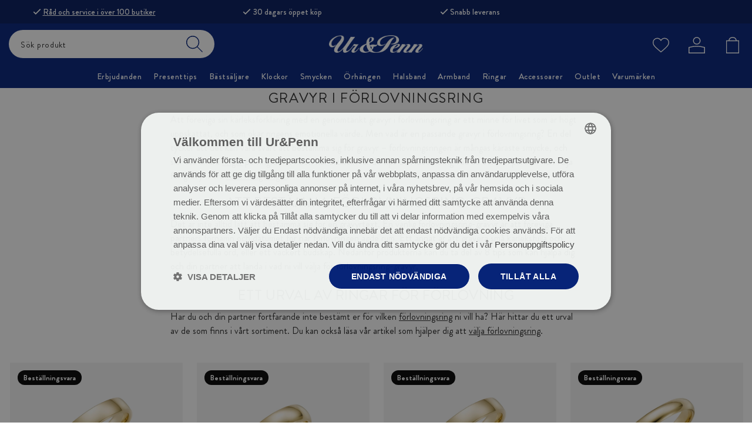

--- FILE ---
content_type: text/html; charset=UTF-8
request_url: https://uropenn.se/gravyr-forlovningsring/
body_size: 181595
content:

  



          <!doctype html>
    <html class="no-js antialiased" lang="sv">
      <head>
                  <!--Start Cookie Script-->
          <script type="94ee1f2e4761ed75c62a7614-text/javascript" charset="UTF-8" src="//cdn.cookie-script.com/s/30cb41a29c876f6d0a17cefa960e063c.js"></script>
          <!--End Cookie Script-->

          <title>            Gravyr förlovningsring och vigselring | Ur&Penn    </title>
<meta http-equiv="Content-Type" content="text/html; charset=UTF-8">
<meta http-equiv="X-UA-Compatible" content="IE=edge">
<meta name="format-detection" content="telephone=no">
<meta id="viewport" name="viewport" content="width=device-width, initial-scale=1.0, minimum-scale=1.0, maximum-scale=1.0">
<meta name="description" content="Söker du inspiration för gravyr i förlovningsring? Vi ger dig 8 tips på gravyrtext för förlovnings- och vigselringar. Se alla tips här. →">
<meta name="keywords" content="Klockor, Smycken, Accessoarer, Herrklockor, Damklockor, Barnklockor, Guld, Silver">



        
<meta name="dc.title" content="            Gravyr förlovningsring och vigselring | Ur&Penn    ">
<meta name="dc.description" content="Söker du inspiration för gravyr i förlovningsring? Vi ger dig 8 tips på gravyrtext för förlovnings- och vigselringar. Se alla tips här. →">
<meta name="dc.subject" content="Klockor, Smycken, Accessoarer, Herrklockor, Damklockor, Barnklockor, Guld, Silver">
<meta name="dc.language" content="sv">

  <meta name="google-site-verification" content="DvjWGLBse91k3Q0EDMRi6cTLCQL94uTfg23mgS0Xfw4">

                                    <link rel="canonical" href="https://uropenn.se/gravyr-forlovningsring/"> 
                      
          
          
                      <link rel="stylesheet" id="global-style" href="/static/857ece168a5d6bbf38213570b040f7123dd2095ac58f0cb9061d6a0a33eefa97/template/uropenn_live/temp/.build.css">
          
          	<link rel="icon" type="image/png" href="/image/478/favicon_uropenn_1.png" sizes="32x32">
	<link rel="apple-touch-icon" href="/image/478/favicon_uropenn_1.png" sizes="180x180">

                
          

<script type="94ee1f2e4761ed75c62a7614-text/javascript">var language_variables = JSON.parse("\u007B\u0022TEXT_YOU_NEED_X_PACKAGES\u0022\u003Anull,\u0022TEXT_CHOSEN\u0022\u003A\u0022Valda\u0022,\u0022TEXT_CHOSEN_SINGULAR\u0022\u003A\u0022Vald\u0022,\u0022CHOOSE_VARIANT\u0022\u003A\u0022V\\u00e4lj\u0020variant\u0022,\u0022CHOOSE_VARIANTS\u0022\u003A\u0022V\\u00e4lj\u0020varianter\u0022,\u0022TEXT_FILTER\u0022\u003A\u0022Filter\u0022,\u0022BUTTON_ACCEPT_FILTER\u0022\u003A\u0022Klar\u0022,\u0022BUTTON_CLEAR_FILTERS\u0022\u003A\u0022Nollst\\u00e4ll\u0020filter\u0022,\u0022TEXT_PRODUCT\u0022\u003A\u0022produkt\u0022,\u0022TEXT_PRODUCTS\u0022\u003A\u0022produkter\u0022,\u0022TEXT_SORT\u0022\u003Anull,\u0022C_SORT_GLOBAL\u0022\u003A\u0022Sortera\u0022,\u0022SORT_ORDER_DEFAULT_ASC\u0022\u003A\u0022stigande\u0022,\u0022SORT_ORDER_DEFAULT_DESC\u0022\u003A\u0022fallande\u0022,\u0022SORT_ORDER_TEXT_ASC\u0022\u003A\u0022A\u002D\\u00d6\u0022,\u0022SORT_ORDER_TEXT_DESC\u0022\u003A\u0022\\u00d6\u002DA\u0022,\u0022C_SORT_ON\u0022\u003Anull,\u0022SHOW_RESULT\u0022\u003A\u0022Visa\u0020resultat\u0022\u007D");</script>
          <script type="94ee1f2e4761ed75c62a7614-text/javascript">var vendre_config = JSON.parse("\u007B\u0022general\u0022\u003A\u007B\u0022version\u0022\u003A\u00224000\u0022,\u0022load_foundation_js\u0022\u003Atrue,\u0022google_maps_api_key\u0022\u003A\u0022AIzaSyDu88TEJsHaJ4m7llMYZGHXxvXEw\u002Dvw2w8\u0022,\u0022favorites_page_id\u0022\u003A\u002282\u0022,\u0022manufacturers_category_id\u0022\u003A\u00220\u0022,\u0022cookie_bar\u0022\u003A\u0022none\u0022,\u0022show_right_mobile_menu\u0022\u003Atrue,\u0022cart_slide_in\u0022\u003Atrue,\u0022show_info_buttons\u0022\u003Atrue,\u0022mobile_menu_full_row_trigger_dropdown\u0022\u003Atrue,\u0022products_per_row_xxlarge\u0022\u003A\u00224\u0022,\u0022products_per_row_xlarge\u0022\u003A\u00224\u0022,\u0022products_per_row_large\u0022\u003A\u00224\u0022,\u0022products_per_row_medium\u0022\u003A\u00222\u0022,\u0022products_per_row_small\u0022\u003A\u00222\u0022,\u0022animate_to_cart\u0022\u003Afalse,\u0022display_product_added_modal\u0022\u003Afalse,\u0022pricelist_special_price\u0022\u003Atrue,\u0022use_accordion_with_arrows\u0022\u003Atrue,\u0022use_responsive_images\u0022\u003Atrue,\u0022use_responsive_images_interval\u0022\u003Atrue,\u0022responsive_images_interval_px_width\u0022\u003A\u0022160\u0022,\u0022use_lazyload_on_product_list_images\u0022\u003Atrue,\u0022lazyload_product_list_images_px_before_viewport\u0022\u003A\u0022100\u0022\u007D,\u0022uropenn\u0022\u003A\u007B\u0022internal_ip\u0022\u003A\u002282.99.57.193\u0022,\u0022vendre_test_ip\u0022\u003A\u002281.229.81.58\u0022,\u0022in_store_market_id\u0022\u003A1\u007D,\u0022top_bar\u0022\u003A\u007B\u0022show_top_bar_section\u0022\u003Atrue,\u0022top_bar_page_ids\u0022\u003A\u002281,83\u0022,\u0022show_top_bar_currencies\u0022\u003Afalse,\u0022show_top_bar_infopages\u0022\u003Afalse,\u0022show_top_bar_languages\u0022\u003Afalse,\u0022show_top_bar_markets\u0022\u003Afalse,\u0022show_top_bar_selling_points\u0022\u003Atrue,\u0022show_top_bar_vat\u0022\u003Afalse,\u0022top_bar_infopages_position_right\u0022\u003Atrue,\u0022top_bar_selling_points_position\u0022\u003A\u0022center\u0022\u007D,\u0022search\u0022\u003A\u007B\u0022show_pages_in_search_result\u0022\u003Afalse\u007D,\u0022page_header\u0022\u003A\u007B\u0022header_design\u0022\u003A\u0022header3\u0022,\u0022mobile_header_menu\u0022\u003A\u0022mobile_menu1\u0022,\u0022mobile_menu_side_scroll\u0022\u003Afalse,\u0022drop_menu\u0022\u003A\u0022all\u002Dhorizontal\u0022,\u0022drop_menu_click\u0022\u003Atrue,\u0022show_category_depth\u0022\u003A\u00222\u0022,\u0022show_only_the_collection_category_dropdown\u0022\u003Afalse,\u0022pages_menu_id\u0022\u003A\u002273\u0022,\u0022doofinder_search\u0022\u003Atrue\u007D,\u0022page_footer\u0022\u003A\u007B\u0022footer_design\u0022\u003A\u0022footer3\u0022,\u0022one_to_three_gallery_page_ids_for_footer\u0022\u003A\u002286,16,17\u0022,\u0022show_footer_newsletter\u0022\u003Atrue,\u0022show_social_follow_icons_footer\u0022\u003Atrue,\u0022show_copyright\u0022\u003Atrue,\u0022show_vendre_link\u0022\u003Atrue\u007D,\u0022product_listing\u0022\u003A\u007B\u0022campaign_parent_tag_id\u0022\u003A\u002265\u0022,\u0022product_listing_default_design\u0022\u003A\u0022grid\u0022,\u0022product_listing_allow_design_toggle\u0022\u003Afalse,\u0022product_listing_grid_design\u0022\u003A\u0022product_listing_centered\u0022,\u0022product_listing_row_design\u0022\u003A\u0022product_listing_standard\u0022,\u0022product_listing_show_second_image_hover\u0022\u003Afalse,\u0022show_sorting_and_product_limit\u0022\u003Afalse,\u0022show_discount_in_productbox\u0022\u003Afalse,\u0022show_quantity_input_in_product_listing\u0022\u003Atrue,\u0022show_product_splash\u0022\u003Atrue\u007D,\u0022product\u0022\u003A\u007B\u0022show_product_images_thumbnails\u0022\u003Atrue,\u0022show_product_images_thumbnails_left\u0022\u003Afalse,\u0022show_brand\u0022\u003Afalse,\u0022show_brand_as_image\u0022\u003Afalse,\u0022sticky_buy_mobile\u0022\u003Atrue,\u0022variant_design\u0022\u003A\u0022dropdowns\u0022,\u0022combine_variants\u0022\u003Atrue,\u0022show_variant_choice_image\u0022\u003Atrue,\u0022show_variant_choice_image_as_circle\u0022\u003Atrue,\u0022use_question_about_product\u0022\u003Afalse,\u0022show_tags\u0022\u003Afalse,\u0022use_related_products\u0022\u003A\u0022\u0022,\u0022related_category_for_color\u0022\u003A\u00222\u0022,\u0022show_manufacturer_description_in_tabs\u0022\u003Afalse,\u0022show_article_number\u0022\u003Atrue,\u0022show_ean_number\u0022\u003Atrue,\u0022show_partners_stock\u0022\u003Afalse,\u0022show_product_page_usp\u0022\u003Atrue,\u0022show_associated_products\u0022\u003Atrue,\u0022short_desc_sentences\u0022\u003A\u00222\u0022,\u0022show_description\u0022\u003A\u0022long\u0022,\u0022show_quantity_discounts\u0022\u003Afalse,\u0022show_instock_status\u0022\u003Atrue,\u0022show_instock_status_amount\u0022\u003Afalse,\u0022show_tabs\u0022\u003Afalse,\u0022show_b2b_registration\u0022\u003Afalse,\u0022b2b_registration_page_link\u0022\u003A\u00220\u0022,\u0022show_review_summary\u0022\u003Afalse,\u0022show_auto_generated_pdf_file\u0022\u003Afalse,\u0022show_embedded_video_in_description_tab\u0022\u003Atrue,\u0022show_embedded_video_in_slideshow\u0022\u003Afalse,\u0022product_image_mouseover_zoom\u0022\u003Atrue,\u0022show_total_final_price\u0022\u003Afalse\u007D,\u0022checkout\u0022\u003A\u007B\u0022limit_page_header\u0022\u003Afalse,\u0022hide_page_footer\u0022\u003Atrue,\u0022orientation\u0022\u003A\u0022horizontal\u0022,\u0022payment_shipping_method_design\u0022\u003A\u0022horizontal\u0022,\u0022show_count_cart\u0022\u003Atrue,\u0022show_country_choice\u0022\u003Afalse,\u0022show_delivery_address\u0022\u003Afalse,\u0022show_choose_address\u0022\u003Afalse,\u0022show_shipping_description\u0022\u003Atrue,\u0022show_payment_description\u0022\u003Afalse,\u0022show_payment_if_one\u0022\u003Afalse,\u0022show_choose_delivery_address\u0022\u003Atrue,\u0022upsale_category_id_checkout\u0022\u003A\u00222968\u0022,\u0022upsale_category_id_cart\u0022\u003A\u0022261\u0022,\u0022show_vat_validation\u0022\u003Afalse,\u0022show_upsale_category\u0022\u003Afalse,\u0022pickup_place\u0022\u003Afalse,\u0022hide_freight\u0022\u003Afalse,\u0022show_price_per_unit\u0022\u003Afalse,\u0022show_package_content\u0022\u003Afalse,\u0022show_total_content\u0022\u003Afalse,\u0022show_item_price\u0022\u003Afalse,\u0022show_input_on_quantity\u0022\u003Afalse,\u0022show_voucher\u0022\u003Atrue,\u0022show_customer_type\u0022\u003Afalse\u007D,\u0022checkout_success\u0022\u003A\u007B\u0022svea_upsell_category_id\u0022\u003A\u00222896\u0022\u007D,\u0022tracking\u0022\u003A\u007B\u0022nosto_id\u0022\u003A\u0022\u0022,\u0022enhanced_ecommerce\u0022\u003Atrue,\u0022enhanced_ecommerce_ga4\u0022\u003Atrue\u007D,\u0022listing\u0022\u003A\u007B\u0022show_category_image_mobile\u0022\u003Atrue,\u0022show_count_products\u0022\u003Atrue,\u0022categories_left\u0022\u003A\u0022none\u0022,\u0022display_filter\u0022\u003Atrue,\u0022filter_left_summary\u0022\u003Afalse,\u0022filter_compact_summary_with_filter_names\u0022\u003Afalse,\u0022filter_design\u0022\u003A\u0022compact\u0022,\u0022show_listing_design\u0022\u003Afalse,\u0022show_products_per_page\u0022\u003Afalse,\u0022full_top_image\u0022\u003Afalse,\u0022center_description\u0022\u003Atrue,\u0022show_category_image_as_background\u0022\u003Atrue,\u0022show_category_image_as_background_full_width\u0022\u003Afalse,\u0022ajax_filter\u0022\u003Atrue,\u0022ajax_sort\u0022\u003Atrue,\u0022auto_pagination\u0022\u003Afalse,\u0022auto_pagination_scrolls\u0022\u003A\u00223\u0022,\u0022show_subcategories\u0022\u003Afalse\u007D,\u0022account\u0022\u003A\u007B\u0022show_favorites\u0022\u003Atrue,\u0022show_most_ordered\u0022\u003Atrue,\u0022show_address_book\u0022\u003Atrue\u007D,\u0022sharing\u0022\u003A\u007B\u0022facebook_meta\u0022\u003Atrue,\u0022show_icons\u0022\u003Atrue,\u0022facebook\u0022\u003Atrue,\u0022twitter\u0022\u003Atrue,\u0022linkedin\u0022\u003Atrue,\u0022tumblr\u0022\u003Atrue,\u0022google\u0022\u003Atrue,\u0022pinterest\u0022\u003Atrue\u007D,\u0022google_data_types\u0022\u003A\u007B\u0022active\u0022\u003Atrue,\u0022info\u0022\u003Atrue,\u0022product\u0022\u003Atrue,\u0022breadcrumb\u0022\u003Atrue,\u0022social\u0022\u003Atrue,\u0022search\u0022\u003Atrue\u007D\u007D");</script>

                      
<script type="text/x-template" data-vue-component="product-logged-price-listing">
  <div class="product-logged-price-listing">
    <span class="price" :class="newPriceColor">
      {{ priceSpecial }}
    </span>
    <span v-if="showOldPrice" class="price-old black">
      {{ priceText }} {{ displayedOldPrice }}
      <span v-if="langstr && productManufacturerRec != '1'" class="price-tooltip" :title="langstr['PRICE_INFO_TEXT']">
        <icon-info></icon-info>
      </span>
    </span>
  </div>
</script>

                      
<script type="text/x-template" data-vue-component="icon-info">
  <div>
    <?xml version="1.0" encoding="UTF-8"?>
    <svg width="80px" height="80px" viewBox="0 0 80 80" version="1.1" xmlns="http://www.w3.org/2000/svg" xmlns:xlink="http://www.w3.org/1999/xlink">
      <!-- Generator: Sketch 63.1 (92452) - https://sketch.com -->
      <desc>Created with Sketch.</desc>
      <g id="Page-1" stroke="none" stroke-width="1" fill="none" fill-rule="evenodd">
        <g id="Group-3">
          <circle id="Oval" fill="#FFFFFF" cx="40" cy="40" r="40"></circle>
          <path d="M40,5 C20.6713911,5 5,20.6770363 5,40 C5,59.334254 20.6713911,75 40,75 C59.3286089,75 75,59.334254 75,40 C75,20.6770363 59.3286089,5 40,5 Z M40,20.5241935 C43.273629,20.5241935 45.9274194,23.1779839 45.9274194,26.4516129 C45.9274194,29.7252419 43.273629,32.3790323 40,32.3790323 C36.726371,32.3790323 34.0725806,29.7252419 34.0725806,26.4516129 C34.0725806,23.1779839 36.726371,20.5241935 40,20.5241935 Z M47.9032258,56.3709677 C47.9032258,57.3062298 47.1449395,58.0645161 46.2096774,58.0645161 L33.7903226,58.0645161 C32.8550605,58.0645161 32.0967742,57.3062298 32.0967742,56.3709677 L32.0967742,52.983871 C32.0967742,52.0486089 32.8550605,51.2903226 33.7903226,51.2903226 L35.483871,51.2903226 L35.483871,42.2580645 L33.7903226,42.2580645 C32.8550605,42.2580645 32.0967742,41.4997782 32.0967742,40.5645161 L32.0967742,37.1774194 C32.0967742,36.2421573 32.8550605,35.483871 33.7903226,35.483871 L42.8225806,35.483871 C43.7578427,35.483871 44.516129,36.2421573 44.516129,37.1774194 L44.516129,51.2903226 L46.2096774,51.2903226 C47.1449395,51.2903226 47.9032258,52.0486089 47.9032258,52.983871 L47.9032258,56.3709677 Z" id="Shape" fill="#fe4617" fill-rule="nonzero"></path>
        </g>
      </g>
    </svg>
  </div>
</script>
          
                    <script type="94ee1f2e4761ed75c62a7614-text/javascript">
  // Nice-to-have: Move this to Vuex

  var vendreFavoritesCustomersProductsList = JSON.parse("false");
  var vendreCustomCustomersProductsLists = JSON.parse("\u005B\u005D");
</script>

          <script type="94ee1f2e4761ed75c62a7614-text/javascript">
            window.VendreCurrencyFormatter = (function(number) {let thousands_point = JSON.parse('" "');let decimal_places = JSON.parse('"0"');let decimal_separator = JSON.parse('","');let symbol_left = JSON.parse('""');let symbol_right = JSON.parse('" kr"');number = parseFloat(number) || 0;let number_decimals = number % 1;if (decimal_places == 0&& parseFloat(number_decimals.toFixed(0)) != parseFloat(number_decimals.toFixed(2))) {decimal_places = 2;}let rounded = number.toFixed(decimal_places);let match = rounded.toString().match(/(-?)(\d+)(?:\.(\d*))?/);if (!match) {return '';}let sign = match[1];let integer = match[2];let fractional = match[3] || '';if (integer >= 1000 && thousands_point.length) {integer = integer.replace(/\B(?=(\d{3})+(?!\d))/g, thousands_point);}if (fractional.length < decimal_places) {fractional += new Array(decimal_places - fractional.length).join('0');}if (decimal_places == 0) {decimal_separator = '';}number = sign + symbol_left + integer + decimal_separator + fractional + symbol_right;return number;});
          </script>

          <!-- Testfreaks -->
          <script type="94ee1f2e4761ed75c62a7614-text/javascript">
            lazyloadTestfreaks = () => {
              ['touchstart','mousemove', 'scroll'].forEach((event) => {
                document.removeEventListener(event, lazyloadTestfreaks);
              });

              const head = document.getElementsByTagName('head')[0];
              const script = document.createElement('script');
              script.type = 'text/javascript';
              script.src = 'https://js.testfreaks.com/onpage/uropenn.se/head.js';
              head.appendChild(script);
              document.querySelector('[data-before-testfreak-loads-container]').remove();
            };

            ['touchstart','mousemove', 'scroll'].forEach((event) => {
              document.addEventListener(event, lazyloadTestfreaks, { once: true });
            });
                      </script>
          <script defer src="/template/uropenn_live/js/slick/slick.min.js" type="94ee1f2e4761ed75c62a7614-text/javascript"></script>
              
      <script src="/template/uropenn_live/js/vendor/vue-2.5.16.min.js" type="94ee1f2e4761ed75c62a7614-text/javascript"></script>
  
                            
  <script src="/static/540fd60fe9dec1cfaa71b3310720c230b90d048fc27d1d5cf00864e9f60bcf78/template/uropenn_live/temp/.build.js" type="94ee1f2e4761ed75c62a7614-text/javascript"></script>

        
                                                      
                      <meta property="og:site_name" content="uropenn.se">
    <meta property="og:title" content="Gravyr förlovningsring och vigselring | Ur&Penn">
      <meta property="og:url" content="https://uropenn.se/gravyr-forlovningsring/?language=sv_SE">
    <meta property="og:description" content="Söker du inspiration för gravyr i förlovningsring? Vi ger dig 8 tips på gravyrtext för förlovnings- och vigselringar. Se alla tips här. →">
  <meta property="og:type" content="website">
  <meta property="og:locale" content="sv_SE">
                  <meta property="og:image" content="https://uropenn.se/image/28992/H18VG_low.jpg">
      <meta property="og:image:width" content="1200">
      <meta property="og:image:height" content="630">
                      
          


  
    
  
  <!-- Google Consent Mode -->
    <script type="94ee1f2e4761ed75c62a7614-text/javascript">
        window.dataLayer = window.dataLayer || [];
        function gtag() {
      dataLayer.push(arguments);
        }
        gtag("consent", "default", {
            ad_storage: "denied",
            analytics_storage: "denied",
            wait_for_update: 500
        });
        gtag("set", "ads_data_redaction", true);
    </script>
  <!-- End Google Consent Mode -->


    <!-- Google Tag Manager -->
    <script type="94ee1f2e4761ed75c62a7614-text/javascript">(function(w,d,s,l,i){w[l]=w[l]||[];w[l].push({'gtm.start':
    new Date().getTime(),event:'gtm.js'});var f=d.getElementsByTagName(s)[0],
    j=d.createElement(s),dl=l!='dataLayer'?'&l='+l:'';j.async=true;j.src=
    'https://www.googletagmanager.com/gtm.js?id='+i+dl;f.parentNode.insertBefore(j,f);
    })(window,document,'script','dataLayer','GTM-PHDQ9F6');</script>
  <!-- End Google Tag Manager -->

      <script type="94ee1f2e4761ed75c62a7614-text/javascript">
      
      
      window.dataLayer = window.dataLayer || [];

      var productPosition = 0;

function gtmGa4Init() {
  $(document).ajaxComplete(function(e, xhr, settings) {

      if(settings.url.includes('page')) {
        productGa4Impression('data-impression');
      };

  });

  window.addEventListener('CookieScriptLoaded', function() {
    productGa4Impression('data-impression');
  });
  
  productGa4Click();
  productGa4Impression('data-doofinder-impression', 'Doofinder Autocomplete');
}
            
      window.dataLayer = window.dataLayer || [];
    dataLayer.push({
      'user_type' : 'guest'
    });
  
      function productGa4Impression(data, list = "Page: Gravyr förlovningsring") {
  dataLayer = window.dataLayer || [];
  if ($( "[" + data + "='true']" ).length) {
    var datalayerItemListGA4 = new Array();
    var datalayerItemListUA = new Array();
    $( "[" + data + "='true']" ).each(function() {
      
      var p = JSON.parse($(this).attr('data-product-object'));
      if (p.id) {
        if (!list && !p.discount) {
          var lists = "";
        } else {
          lists = list;              
        }

        productPosition = productPosition + 1;

        product_data_ga4 = {
          'item_id' : p.id
        , 'item_name' : p.name
        , 'item_list_name' : p.list ? p.list : list
        , 'item_brand' : p.brand
        , 'item_variant' : p.variant
        , 'index' : productPosition
        , 'price' : p.price
        };

        product_data_ua = {
          'id' : p.id
        , 'name' : p.name
        , 'list' : p.list ? p.list : list
        , 'brand' : p.brand
        , 'variant' : p.variant
        , 'position' : productPosition
        , 'price' : p.price
        };

        Object.keys(product_data_ga4).forEach((key) => (product_data_ga4[key] == '') && delete product_data_ga4[key]);
        Object.keys(product_data_ua).forEach((key) => (product_data_ua[key] == '') && delete product_data_ua[key]);

        datalayerItemListGA4.push(product_data_ga4);
        datalayerItemListUA.push(product_data_ua);

        $(this).attr('' + data + '', 'false');
        $(this).attr('data-list-position', productPosition);
      }
    });

          dataLayer.push({ ecommerce: null });
      dataLayer.push({
        'event': 'view_item_list',
        'ecommerce': {
          'currency': 'SEK',
          'items': datalayerItemListGA4
        }
      });
    
      };
};      function productGa4Click() {

  $('[data-product]').on('click', function(e) {

    if ($(e.target).is("button[type=submit]") || $(e.target).is('[href*="buy_now"')) {
      return true;
    }

    if ($(e.target).parents("[data-doofinder-impression]").length == 1) {
      var list = "Doofinder Autocomplete";
    } else {
      var list = "Page: Gravyr förlovningsring";
    }

    if ($(this).attr('data-click-tracked') != "true") {
      var p = JSON.parse($(this).attr('data-product-object'));
      var listPosition = parseInt($(this).attr("data-list-position"));

      product_data_ga4 = {
        'item_name': p.name,
        'item_id': p.id,
        'price': p.price,
        'item_brand': p.brand,
        'item_category': p.category,
        'item_variant': p.variant,
        'item_list_name' : p.list ? p.list : list,
        'index': listPosition
      }

      product_data_ua = {
        'name': p.name,
        'id': p.id,
        'price': p.price,
        'brand': p.brand,
        'variant': p.variant,
        'position': listPosition
      }

      Object.keys(product_data_ga4).forEach((key) => (product_data_ga4[key] == '') && delete product_data_ga4[key]);
      Object.keys(product_data_ua).forEach((key) => (product_data_ua[key] == '') && delete product_data_ua[key]);

      window.addEventListener("beforeunload", function() {
        
                  dataLayer.push({ ecommerce: null });
          dataLayer.push({
            'event': 'select_item',
            'ecommerce': {
              'currency': 'SEK',
              'items': [product_data_ga4]
            }
          });
        
                
      });

      $(this).attr('data-click-tracked', "true")
    }
  });

}      window.addEventListener('CookieScriptLoaded', function() {
    document.addEventListener('click', function(event) {
        // Find if we clicked on or within an <a> tag or an element with data-category-url
        let linkElement = event.target;
        while (linkElement && linkElement.tagName !== 'A' &&
               !linkElement.classList.contains('nav-expand-link') &&
               !linkElement.classList.contains('nav-link') &&
               !linkElement.hasAttribute('data-category-url')) {
            linkElement = linkElement.parentElement;
        }
        // If no clickable element was found, exit
        if (!linkElement) return;
        
        // Get the URL for tracking
        let clickUrl;
        
        // Check if element has data-category-url (for non-<a> elements)
        if (linkElement.tagName !== 'A' && linkElement.hasAttribute('data-category-url')) {
            const fullUrl = linkElement.getAttribute('data-category-url');
            try {
                const urlObj = new URL(fullUrl);
                clickUrl = urlObj.pathname;
            } catch (e) {
                // If URL parsing fails, use the attribute value but try to remove http/https
                clickUrl = fullUrl.replace(/^https?:\/\/[^\/]+/i, '');
            }
        }
        // Otherwise continue with original logic
        else {
            // Check if the clicked element is part of an expandable menu
            const expandableParent = linkElement.closest('[data-expand-menu]') || 
                                    linkElement.closest('.nav-expand') ||
                                    linkElement.closest('.nav-expand-content');
                                    
            if (expandableParent) {
                // Find the "show all" link within this expandable section
                const showAllLink = expandableParent.querySelector('.show-all') || 
                                   expandableParent.closest('ul')?.querySelector('.show-all') ||
                                   document.querySelector(`[data-expand-menu="${expandableParent.getAttribute('data-expand-menu')}"]`)?.querySelector('.show-all');
                
                if (showAllLink && showAllLink.querySelector('a')) {
                    // Get URL from the "show all" link and extract just the pathname
                    const fullUrl = showAllLink.querySelector('a').href;
                    try {
                        const urlObj = new URL(fullUrl);
                        clickUrl = urlObj.pathname;
                    } catch (e) {
                        clickUrl = fullUrl;
                    }
                } else if (showAllLink && showAllLink.tagName === 'A') {
                    // The show-all element itself is an anchor - extract just the pathname
                    try {
                        const urlObj = new URL(showAllLink.href);
                        clickUrl = urlObj.pathname;
                    } catch (e) {
                        clickUrl = showAllLink.href;
                    }
                }
            }
        }
        
        // Fallback to original link URL or current path if no URL was found yet
        if (!clickUrl) {
            if (linkElement.tagName === 'A' && linkElement.href) {
                try {
                    const urlObj = new URL(linkElement.href);
                    clickUrl = urlObj.pathname;
                } catch (e) {
                    clickUrl = linkElement.href;
                }
            } else {
                clickUrl = window.location.pathname;
            }
        }
        
        // Ensure clickUrl has leading and trailing slashes for consistency
        if (!clickUrl.startsWith('/')) clickUrl = '/' + clickUrl;
        if (!clickUrl.endsWith('/')) clickUrl = clickUrl + '/';
        
        // ======== DESKTOP MENU TRACKING ========
        // Check if this is a top menu item in desktop view
        if (linkElement.closest('.top-menu')) {
            const menuName = linkElement.textContent.trim();
            dataLayer.push({
                'event': 'menu_click',
                'menu_category': menuName,
                'menu_sub_category': menuName,
                'click_url': clickUrl,
            });
            return;
        }
        // Check if this is in a desktop dropdown
        if (linkElement.closest('.header-menu-dropdown-big')) {
            // Is it a head category?
            if (linkElement.classList.contains('head-category')) {
                const menuName = linkElement.textContent.trim();
                dataLayer.push({
                    'event': 'menu_click',
                    'menu_category': menuName,
                    'menu_sub_category': menuName,
                    'click_url': clickUrl,
                });
            } else {
                // It's a submenu item
                const submenuName = linkElement.textContent.trim();
                // Find parent menu
                const column = linkElement.closest('.column');
                if (column) {
                    const headCategory = column.querySelector('.head-category');
                    if (headCategory && headCategory.textContent.trim()) {
                        const menuName = headCategory.textContent.trim();
                        dataLayer.push({
                            'event': 'menu_click',
                            'menu_category': menuName,
                            'menu_sub_category': submenuName,
                            'click_url': clickUrl,
                        });
                    } else {
                        dataLayer.push({
                            'event': 'menu_click',
                            'menu_category': submenuName,
                            'menu_sub_category': submenuName,
                            'click_url': clickUrl,
                        });
                    }
                } else {
                    dataLayer.push({
                        'event': 'menu_click',
                        'menu_category': submenuName,
                        'menu_sub_category': submenuName,
                        'click_url': clickUrl,
                    });
                }
            }
            return;
        }
        // ======== MOBILE MENU TRACKING ========
        // Handle mobile menu items
        if (linkElement.closest('.mobile-menu-wrapper')) {
            // Skip back menu buttons
            if (linkElement.closest('.back-menu')) {
                return;
            }
            // Check if this is an expandable menu item
            const isExpandLink = linkElement.classList.contains('nav-expand-link');
            // Get the clicked item text
            const itemText = linkElement.textContent.trim().replace(/[\n\r]+|[\s]{2,}/g, ' ');
            // Get the parent container to determine level
            const parentItem = linkElement.closest('.nav-item');
            if (!parentItem) return;
            // Find if this is a nested item by checking for parent expand content
            const parentExpandContent = parentItem.closest('.nav-expand-content');
            if (!parentExpandContent) {
                // This is a top-level menu item
                dataLayer.push({
                    'event': 'menu_click',
                    'menu_category': itemText,
                    'menu_sub_category': itemText,
                    'click_url': clickUrl,
                });
            } else {
                // This is a submenu - find the parent menu name
                let parentMenu = '';
                let parentElement = parentExpandContent.previousElementSibling;
                if (parentElement && parentElement.classList.contains('nav-expand-link')) {
                    parentMenu = parentElement.textContent.trim().replace(/[\n\r]+|[\s]{2,}/g, ' ');
                } else {
                    // Look for the back-menu which often contains the parent name
                    const backMenu = parentExpandContent.querySelector('.back-menu .nav-link');
                    if (backMenu) {
                        parentMenu = backMenu.textContent.trim();
                    }
                }
                if (parentMenu) {
                    dataLayer.push({
                        'event': 'menu_click',
                        'menu_category': parentMenu,
                        'menu_sub_category': itemText,
                        'click_url': clickUrl,
                    });
                } else {
                    dataLayer.push({
                        'event': 'menu_click',
                        'menu_category': itemText,
                        'menu_sub_category': itemText,
                        'click_url': clickUrl,
                    });
                }
            }
            return;
        }
    });
});
      $(document).ready(function() {
        gtmGa4Init();
      });

      $(document).ajaxComplete(function() {
        gtmGa4Init();
      });

      $(document).on('vendreCartUpdate', function(e) { 
        
        
        $.getJSON("/?json_template&action=get_tracking_info&hide_ajax_loader=true",
          { 
            cart_changes: JSON.stringify(e.detail.products)
          }
        )
        .done(function(trackingResponse) {
          for (i = 0; i < trackingResponse.add_to_cart.items.length; i++) {
            Object.keys(trackingResponse.add_to_cart.items[i]).forEach((key) => (trackingResponse.add_to_cart.items[i][key] == '') && delete trackingResponse.add_to_cart.items[i][key])
          }
          if (trackingResponse.add_to_cart.items.length) {

                          dataLayer.push({ ecommerce: null });
              dataLayer.push({
                'event': 'add_to_cart',
                'ecommerce': {
                  'currency': 'SEK',
                  'value': '',
                  'items': trackingResponse.add_to_cart_ga4.items
                }
              });
            
                        
            
          }
          for (i = 0; i < trackingResponse.remove_from_cart.items.length; i++) {
            Object.keys(trackingResponse.remove_from_cart.items[i]).forEach((key) => (trackingResponse.remove_from_cart.items[i][key] == '') && delete trackingResponse.remove_from_cart.items[i][key])
          }
          if (trackingResponse.remove_from_cart.items.length) {

                          dataLayer.push({ ecommerce: null });
              dataLayer.push({
                'event': 'remove_from_cart',
                'ecommerce': {
                  'currency': 'SEK',
                  'value': '',
                  'items': trackingResponse.remove_from_cart_ga4.items
                }
              });
            
            
            
          }
        })
        .fail(function(jqXHR, textStatus) {
                  });

      });
      
            
            
            
    </script>
  
  
        <script type="94ee1f2e4761ed75c62a7614-text/javascript">
      window.Ebbot = {
        botId: 'ebdyzc6qutk3anf5lxsab8j13f5c05',
        ovh: false,
        
      };
    </script>
    <script type="94ee1f2e4761ed75c62a7614-text/javascript">!function(t){var e="init-js-widget";if(!t.getElementById(e)){var i=t.createElement("script");i.id=e,i.src="https://cdn.v2.ebbot.app/ebbot-web/init.js?t="+Math.random(),t.querySelector("body").appendChild(i)}}(document);</script>

        <!-- Bankid QR code library -->
        <script src="https://cdn.rawgit.com/davidshimjs/qrcodejs/gh-pages/qrcode.min.js" type="94ee1f2e4761ed75c62a7614-text/javascript"></script>

        <!-- Voyado tracking -->
        <script type="94ee1f2e4761ed75c62a7614-text/javascript">
          (function (i, s, o, g, r, a, m) {
              i['VoyadoAnalyticsObject'] = r;
              i[r] = i[r] || function () { (i[r].q = i[r].q || []).push(arguments) }, i[r].l = 1 * new Date();
              a = s.createElement(o), m = s.getElementsByTagName(o)[0];
              a.async = 1;
              a.src = g;
              m.parentNode.insertBefore(a, m)
          })(window, document, 'script', 'https://assets.voyado.com/jsfiles/analytics_0.1.7.min.js', 'va');
          va("setTenant", "uropenn");
        </script>
              </head>

      <body class="wrapper-gallery" data-current-market="2">
                  <!-- Google Tag Manager (noscript) -->
          <noscript><iframe src="https://www.googletagmanager.com/ns.html?id=GTM-PHDQ9F6"
          height="0" width="0" style="display:none;visibility:hidden"></iframe></noscript>
          <!-- End Google Tag Manager (noscript) -->
        
        <aside class="mobile-menu header3" data-mobile-navigation-menu data-push data-slide-in-object="data-mobile-menu">
  <div class="mobile-menu-wrapper nav-is-toggled">
    
    <nav class="nav-drill">
      <ul class="nav-items nav-level-1">
                                        <li class="nav-item">
              <a class="nav-link " href="https://uropenn.se/erbjudanden/" title="Erbjudanden">
                Erbjudanden
              </a>
            </li>
                                                  <li class="nav-item nav-expand " data-expand-menu="1250">
              <div class="nav-link nav-expand-link first-level" data-category-url="https://uropenn.se/presenttips/">
                Presenttips <svg xmlns="http://www.w3.org/2000/svg" viewBox="0 0 192 512"><path d="M166.9 264.5l-117.8 116c-4.7 4.7-12.3 4.7-17 0l-7.1-7.1c-4.7-4.7-4.7-12.3 0-17L127.3 256 25.1 155.6c-4.7-4.7-4.7-12.3 0-17l7.1-7.1c4.7-4.7 12.3-4.7 17 0l117.8 116c4.6 4.7 4.6 12.3-.1 17z"/></svg>              </div>
                      <ul class="nav-items nav-expand-content">
                                              <li class="nav-item back-menu">
          <div class="nav-link" data-back-menu="1250">
            <svg xmlns="http://www.w3.org/2000/svg" viewBox="0 0 192 512"><path d="M25.1 247.5l117.8-116c4.7-4.7 12.3-4.7 17 0l7.1 7.1c4.7 4.7 4.7 12.3 0 17L64.7 256l102.2 100.4c4.7 4.7 4.7 12.3 0 17l-7.1 7.1c-4.7 4.7-12.3 4.7-17 0L25 264.5c-4.6-4.7-4.6-12.3.1-17z"/></svg> Presenttips
          </div>
        </li>
                              <li class="nav-item nav-expand " data-expand-menu="2643">
            <div class="nav-link nav-expand-link " data-category-url="https://uropenn.se/presenter-till/">
              Presenter till <svg xmlns="http://www.w3.org/2000/svg" viewBox="0 0 192 512"><path d="M166.9 264.5l-117.8 116c-4.7 4.7-12.3 4.7-17 0l-7.1-7.1c-4.7-4.7-4.7-12.3 0-17L127.3 256 25.1 155.6c-4.7-4.7-4.7-12.3 0-17l7.1-7.1c4.7-4.7 12.3-4.7 17 0l117.8 116c4.6 4.7 4.6 12.3-.1 17z"/></svg>            </div>
                    <ul class="nav-items nav-expand-content">
                                              <li class="nav-item back-menu">
          <div class="nav-link" data-back-menu="2643">
            <svg xmlns="http://www.w3.org/2000/svg" viewBox="0 0 192 512"><path d="M25.1 247.5l117.8-116c4.7-4.7 12.3-4.7 17 0l7.1 7.1c4.7 4.7 4.7 12.3 0 17L64.7 256l102.2 100.4c4.7 4.7 4.7 12.3 0 17l-7.1 7.1c-4.7 4.7-12.3 4.7-17 0L25 264.5c-4.6-4.7-4.6-12.3.1-17z"/></svg> Presenter till
          </div>
        </li>
                    <li class="nav-item">
          <a class="nav-link" href="https://uropenn.se/present-till-basta-van/" title="Present till bästa vän">
            Present till bästa vän
          </a>
        </li>
                                                                    <li class="nav-item">
          <a class="nav-link" href="https://uropenn.se/present-till-flickvan/" title="Present till flickvän">
            Present till flickvän
          </a>
        </li>
                                                                    <li class="nav-item">
          <a class="nav-link" href="https://uropenn.se/present-till-larare/" title="Present till lärare">
            Present till lärare
          </a>
        </li>
                                                                    <li class="nav-item">
          <a class="nav-link" href="https://uropenn.se/present-till-syster/" title="Present till syster">
            Present till syster
          </a>
        </li>
                                                                    <li class="nav-item">
          <a class="nav-link" href="https://uropenn.se/presenter-till-barn/" title="Presenter till barn">
            Presenter till barn
          </a>
        </li>
                                                                    <li class="nav-item">
          <a class="nav-link" href="https://uropenn.se/presenter-till-henne/" title="Presenter till henne">
            Presenter till henne
          </a>
        </li>
                                                                    <li class="nav-item">
          <a class="nav-link" href="https://uropenn.se/presenter-till-honom/" title="Presenter till honom">
            Presenter till honom
          </a>
        </li>
                                                                    <li class="nav-item">
          <a class="nav-link" href="https://uropenn.se/presenter-till-mamma/" title="Presenter till mamma">
            Presenter till mamma
          </a>
        </li>
                                                                    <li class="nav-item">
          <a class="nav-link" href="https://uropenn.se/presenter-till-pappa/" title="Presenter till pappa">
            Presenter till pappa
          </a>
        </li>
                                                                    <li class="nav-item">
          <a class="nav-link" href="https://uropenn.se/personliga-presenter/" title="Personliga presenter">
            Personliga presenter
          </a>
        </li>
                    <li class="show-all">
          <a href="https://uropenn.se/presenter-till/">
            Alla Presenter till
          </a>
        </li>
                                              </ul>
      
          </li>
                                                                                      <li class="nav-item nav-expand " data-expand-menu="2644">
            <div class="nav-link nav-expand-link " data-category-url="https://uropenn.se/hogtider-c2644/">
              Högtider <svg xmlns="http://www.w3.org/2000/svg" viewBox="0 0 192 512"><path d="M166.9 264.5l-117.8 116c-4.7 4.7-12.3 4.7-17 0l-7.1-7.1c-4.7-4.7-4.7-12.3 0-17L127.3 256 25.1 155.6c-4.7-4.7-4.7-12.3 0-17l7.1-7.1c4.7-4.7 12.3-4.7 17 0l117.8 116c4.6 4.7 4.6 12.3-.1 17z"/></svg>            </div>
                    <ul class="nav-items nav-expand-content">
                                              <li class="nav-item back-menu">
          <div class="nav-link" data-back-menu="2644">
            <svg xmlns="http://www.w3.org/2000/svg" viewBox="0 0 192 512"><path d="M25.1 247.5l117.8-116c4.7-4.7 12.3-4.7 17 0l7.1 7.1c4.7 4.7 4.7 12.3 0 17L64.7 256l102.2 100.4c4.7 4.7 4.7 12.3 0 17l-7.1 7.1c-4.7 4.7-12.3 4.7-17 0L25 264.5c-4.6-4.7-4.6-12.3.1-17z"/></svg> Högtider
          </div>
        </li>
                              <li class="nav-item nav-expand " data-expand-menu="2483">
            <div class="nav-link nav-expand-link " data-category-url="https://uropenn.se/alla-hjartans-dag-present/">
              Alla hjärtans dag present <svg xmlns="http://www.w3.org/2000/svg" viewBox="0 0 192 512"><path d="M166.9 264.5l-117.8 116c-4.7 4.7-12.3 4.7-17 0l-7.1-7.1c-4.7-4.7-4.7-12.3 0-17L127.3 256 25.1 155.6c-4.7-4.7-4.7-12.3 0-17l7.1-7.1c4.7-4.7 12.3-4.7 17 0l117.8 116c4.6 4.7 4.6 12.3-.1 17z"/></svg>            </div>
                    <ul class="nav-items nav-expand-content">
                                              <li class="nav-item back-menu">
          <div class="nav-link" data-back-menu="2483">
            <svg xmlns="http://www.w3.org/2000/svg" viewBox="0 0 192 512"><path d="M25.1 247.5l117.8-116c4.7-4.7 12.3-4.7 17 0l7.1 7.1c4.7 4.7 4.7 12.3 0 17L64.7 256l102.2 100.4c4.7 4.7 4.7 12.3 0 17l-7.1 7.1c-4.7 4.7-12.3 4.7-17 0L25 264.5c-4.6-4.7-4.6-12.3.1-17z"/></svg> Alla hjärtans dag present
          </div>
        </li>
                    <li class="nav-item">
          <a class="nav-link" href="https://uropenn.se/alla-hjartans-dag-present-barn/" title="Alla hjärtans dag present barn">
            Alla hjärtans dag present barn
          </a>
        </li>
                                                                    <li class="nav-item">
          <a class="nav-link" href="https://uropenn.se/alla-hjartans-dag-present-flickvan/" title="Alla hjärtans dag present flickvän">
            Alla hjärtans dag present flickvän
          </a>
        </li>
                                                                    <li class="nav-item">
          <a class="nav-link" href="https://uropenn.se/alla-hjartans-dag-present-pojkvan/" title="Alla hjärtans dag present pojkvän">
            Alla hjärtans dag present pojkvän
          </a>
        </li>
                    <li class="show-all">
          <a href="https://uropenn.se/alla-hjartans-dag-present/">
            Alla Alla hjärtans dag present
          </a>
        </li>
                                              </ul>
      
          </li>
                                                                            <li class="nav-item">
          <a class="nav-link" href="https://uropenn.se/doppresent/" title="Doppresent">
            Doppresent
          </a>
        </li>
                                                                              <li class="nav-item nav-expand " data-expand-menu="2666">
            <div class="nav-link nav-expand-link " data-category-url="https://uropenn.se/examenspresent/">
              Examenspresent <svg xmlns="http://www.w3.org/2000/svg" viewBox="0 0 192 512"><path d="M166.9 264.5l-117.8 116c-4.7 4.7-12.3 4.7-17 0l-7.1-7.1c-4.7-4.7-4.7-12.3 0-17L127.3 256 25.1 155.6c-4.7-4.7-4.7-12.3 0-17l7.1-7.1c4.7-4.7 12.3-4.7 17 0l117.8 116c4.6 4.7 4.6 12.3-.1 17z"/></svg>            </div>
                    <ul class="nav-items nav-expand-content">
                                              <li class="nav-item back-menu">
          <div class="nav-link" data-back-menu="2666">
            <svg xmlns="http://www.w3.org/2000/svg" viewBox="0 0 192 512"><path d="M25.1 247.5l117.8-116c4.7-4.7 12.3-4.7 17 0l7.1 7.1c4.7 4.7 4.7 12.3 0 17L64.7 256l102.2 100.4c4.7 4.7 4.7 12.3 0 17l-7.1 7.1c-4.7 4.7-12.3 4.7-17 0L25 264.5c-4.6-4.7-4.6-12.3.1-17z"/></svg> Examenspresent
          </div>
        </li>
                    <li class="nav-item">
          <a class="nav-link" href="https://uropenn.se/studentnallar/" title="Studentnallar">
            Studentnallar
          </a>
        </li>
                    <li class="show-all">
          <a href="https://uropenn.se/examenspresent/">
            Alla Examenspresent
          </a>
        </li>
                                              </ul>
      
          </li>
                                                                            <li class="nav-item">
          <a class="nav-link" href="https://uropenn.se/konfirmationspresent/" title="Konfirmationspresent">
            Konfirmationspresent
          </a>
        </li>
                                                                    <li class="nav-item">
          <a class="nav-link" href="https://uropenn.se/mors-dag/" title="Mors dag">
            Mors dag
          </a>
        </li>
                                                                    <li class="nav-item">
          <a class="nav-link" href="https://uropenn.se/skolstart/" title="Skolstart">
            Skolstart
          </a>
        </li>
                                                                    <li class="nav-item">
          <a class="nav-link" href="https://uropenn.se/till-studenten/" title="Till studenten">
            Till studenten
          </a>
        </li>
                                                                              <li class="nav-item nav-expand " data-expand-menu="2561">
            <div class="nav-link nav-expand-link " data-category-url="https://uropenn.se/julklappstips/">
              Julklappstips <svg xmlns="http://www.w3.org/2000/svg" viewBox="0 0 192 512"><path d="M166.9 264.5l-117.8 116c-4.7 4.7-12.3 4.7-17 0l-7.1-7.1c-4.7-4.7-4.7-12.3 0-17L127.3 256 25.1 155.6c-4.7-4.7-4.7-12.3 0-17l7.1-7.1c4.7-4.7 12.3-4.7 17 0l117.8 116c4.6 4.7 4.6 12.3-.1 17z"/></svg>            </div>
                    <ul class="nav-items nav-expand-content">
                                              <li class="nav-item back-menu">
          <div class="nav-link" data-back-menu="2561">
            <svg xmlns="http://www.w3.org/2000/svg" viewBox="0 0 192 512"><path d="M25.1 247.5l117.8-116c4.7-4.7 12.3-4.7 17 0l7.1 7.1c4.7 4.7 4.7 12.3 0 17L64.7 256l102.2 100.4c4.7 4.7 4.7 12.3 0 17l-7.1 7.1c-4.7 4.7-12.3 4.7-17 0L25 264.5c-4.6-4.7-4.6-12.3.1-17z"/></svg> Julklappstips
          </div>
        </li>
                    <li class="nav-item">
          <a class="nav-link" href="https://uropenn.se/julklapp-till-barn/" title="Julklapp till barn">
            Julklapp till barn
          </a>
        </li>
                                                                              <li class="nav-item nav-expand " data-expand-menu="2746">
            <div class="nav-link nav-expand-link " data-category-url="https://uropenn.se/julklapp-till-henne/">
              Julklapp till henne <svg xmlns="http://www.w3.org/2000/svg" viewBox="0 0 192 512"><path d="M166.9 264.5l-117.8 116c-4.7 4.7-12.3 4.7-17 0l-7.1-7.1c-4.7-4.7-4.7-12.3 0-17L127.3 256 25.1 155.6c-4.7-4.7-4.7-12.3 0-17l7.1-7.1c4.7-4.7 12.3-4.7 17 0l117.8 116c4.6 4.7 4.6 12.3-.1 17z"/></svg>            </div>
                    <ul class="nav-items nav-expand-content">
                                              <li class="nav-item back-menu">
          <div class="nav-link" data-back-menu="2746">
            <svg xmlns="http://www.w3.org/2000/svg" viewBox="0 0 192 512"><path d="M25.1 247.5l117.8-116c4.7-4.7 12.3-4.7 17 0l7.1 7.1c4.7 4.7 4.7 12.3 0 17L64.7 256l102.2 100.4c4.7 4.7 4.7 12.3 0 17l-7.1 7.1c-4.7 4.7-12.3 4.7-17 0L25 264.5c-4.6-4.7-4.6-12.3.1-17z"/></svg> Julklapp till henne
          </div>
        </li>
                    <li class="nav-item">
          <a class="nav-link" href="https://uropenn.se/julklapp-till-farmor/" title="Julklapp till farmor">
            Julklapp till farmor
          </a>
        </li>
                                                                    <li class="nav-item">
          <a class="nav-link" href="https://uropenn.se/julklapp-till-flickvan/" title="Julklapp till flickvän">
            Julklapp till flickvän
          </a>
        </li>
                                                                    <li class="nav-item">
          <a class="nav-link" href="https://uropenn.se/julklapp-till-fru/" title="Julklapp till fru">
            Julklapp till fru
          </a>
        </li>
                                                                    <li class="nav-item">
          <a class="nav-link" href="https://uropenn.se/julklapp-till-mamma/" title="Julklapp till mamma">
            Julklapp till mamma
          </a>
        </li>
                                                                    <li class="nav-item">
          <a class="nav-link" href="https://uropenn.se/julklapp-till-mormor/" title="Julklapp till mormor">
            Julklapp till mormor
          </a>
        </li>
                                                                    <li class="nav-item">
          <a class="nav-link" href="https://uropenn.se/julklapp-till-svarmor/" title="Julklapp till svärmor">
            Julklapp till svärmor
          </a>
        </li>
                                                                    <li class="nav-item">
          <a class="nav-link" href="https://uropenn.se/julklapp-till-syster/" title="Julklapp till syster">
            Julklapp till syster
          </a>
        </li>
                    <li class="show-all">
          <a href="https://uropenn.se/julklapp-till-henne/">
            Alla Julklapp till henne
          </a>
        </li>
                                              </ul>
      
          </li>
                                                                                      <li class="nav-item nav-expand " data-expand-menu="2745">
            <div class="nav-link nav-expand-link " data-category-url="https://uropenn.se/julklapp-till-honom/">
              Julklapp till honom <svg xmlns="http://www.w3.org/2000/svg" viewBox="0 0 192 512"><path d="M166.9 264.5l-117.8 116c-4.7 4.7-12.3 4.7-17 0l-7.1-7.1c-4.7-4.7-4.7-12.3 0-17L127.3 256 25.1 155.6c-4.7-4.7-4.7-12.3 0-17l7.1-7.1c4.7-4.7 12.3-4.7 17 0l117.8 116c4.6 4.7 4.6 12.3-.1 17z"/></svg>            </div>
                    <ul class="nav-items nav-expand-content">
                                              <li class="nav-item back-menu">
          <div class="nav-link" data-back-menu="2745">
            <svg xmlns="http://www.w3.org/2000/svg" viewBox="0 0 192 512"><path d="M25.1 247.5l117.8-116c4.7-4.7 12.3-4.7 17 0l7.1 7.1c4.7 4.7 4.7 12.3 0 17L64.7 256l102.2 100.4c4.7 4.7 4.7 12.3 0 17l-7.1 7.1c-4.7 4.7-12.3 4.7-17 0L25 264.5c-4.6-4.7-4.6-12.3.1-17z"/></svg> Julklapp till honom
          </div>
        </li>
                    <li class="nav-item">
          <a class="nav-link" href="https://uropenn.se/julklapp-till-bror/" title="Julklapp till bror">
            Julklapp till bror
          </a>
        </li>
                                                                    <li class="nav-item">
          <a class="nav-link" href="https://uropenn.se/julklapp-till-farfar/" title="Julklapp till farfar">
            Julklapp till farfar
          </a>
        </li>
                                                                    <li class="nav-item">
          <a class="nav-link" href="https://uropenn.se/julklapp-till-man/" title="Julklapp till man">
            Julklapp till man
          </a>
        </li>
                                                                    <li class="nav-item">
          <a class="nav-link" href="https://uropenn.se/julklapp-till-morfar/" title="Julklapp till morfar">
            Julklapp till morfar
          </a>
        </li>
                                                                    <li class="nav-item">
          <a class="nav-link" href="https://uropenn.se/julklapp-till-pappa/" title="Julklapp till pappa">
            Julklapp till pappa
          </a>
        </li>
                                                                    <li class="nav-item">
          <a class="nav-link" href="https://uropenn.se/julklapp-till-pojkvan/" title="Julklapp till pojkvän">
            Julklapp till pojkvän
          </a>
        </li>
                    <li class="show-all">
          <a href="https://uropenn.se/julklapp-till-honom/">
            Alla Julklapp till honom
          </a>
        </li>
                                              </ul>
      
          </li>
                            <li class="show-all">
          <a href="https://uropenn.se/julklappstips/">
            Alla Julklappstips
          </a>
        </li>
                                              </ul>
      
          </li>
                                                                            <li class="nav-item">
          <a class="nav-link" href="https://uropenn.se/fars-dag-present/" title="Fars dag present">
            Fars dag present
          </a>
        </li>
                    <li class="show-all">
          <a href="https://uropenn.se/hogtider-c2644/">
            Alla Högtider
          </a>
        </li>
                                              </ul>
      
          </li>
                                                                            <li class="nav-item">
          <a class="nav-link" href="https://uropenn.se/presentkort/" title="Presentkort">
            Presentkort
          </a>
        </li>
                    <li class="show-all">
          <a href="https://uropenn.se/presenttips/">
            Alla Presenttips
          </a>
        </li>
                                              </ul>
      
            </li>
                                                  <li class="nav-item">
              <a class="nav-link " href="https://uropenn.se/bastsaljare/" title="Bästsäljare">
                Bästsäljare
              </a>
            </li>
                                                  <li class="nav-item nav-expand " data-expand-menu="578">
              <div class="nav-link nav-expand-link first-level" data-category-url="https://uropenn.se/klockor/">
                Klockor <svg xmlns="http://www.w3.org/2000/svg" viewBox="0 0 192 512"><path d="M166.9 264.5l-117.8 116c-4.7 4.7-12.3 4.7-17 0l-7.1-7.1c-4.7-4.7-4.7-12.3 0-17L127.3 256 25.1 155.6c-4.7-4.7-4.7-12.3 0-17l7.1-7.1c4.7-4.7 12.3-4.7 17 0l117.8 116c4.6 4.7 4.6 12.3-.1 17z"/></svg>              </div>
                      <ul class="nav-items nav-expand-content">
                                              <li class="nav-item back-menu">
          <div class="nav-link" data-back-menu="578">
            <svg xmlns="http://www.w3.org/2000/svg" viewBox="0 0 192 512"><path d="M25.1 247.5l117.8-116c4.7-4.7 12.3-4.7 17 0l7.1 7.1c4.7 4.7 4.7 12.3 0 17L64.7 256l102.2 100.4c4.7 4.7 4.7 12.3 0 17l-7.1 7.1c-4.7 4.7-12.3 4.7-17 0L25 264.5c-4.6-4.7-4.6-12.3.1-17z"/></svg> Klockor
          </div>
        </li>
                                                                      <li class="nav-item">
                  <a class="nav-link" href="https://uropenn.se/damklockor/" title="Damklockor">
                    Damklockor
                  </a>
                </li>
                                                              <li class="nav-item">
                  <a class="nav-link" href="https://uropenn.se/herrklockor/" title="Herrklockor">
                    Herrklockor
                  </a>
                </li>
                                                              <li class="nav-item">
                  <a class="nav-link" href="https://uropenn.se/barnklockor/" title="Barnklockor">
                    Barnklockor
                  </a>
                </li>
                                                                                                                                                  <li class="nav-item nav-expand " data-expand-menu="2554">
                <div class="nav-link nav-expand-link " data-category-url="https://uropenn.se/presenter-klockor/">
                  Klockset <svg xmlns="http://www.w3.org/2000/svg" viewBox="0 0 192 512"><path d="M166.9 264.5l-117.8 116c-4.7 4.7-12.3 4.7-17 0l-7.1-7.1c-4.7-4.7-4.7-12.3 0-17L127.3 256 25.1 155.6c-4.7-4.7-4.7-12.3 0-17l7.1-7.1c4.7-4.7 12.3-4.7 17 0l117.8 116c4.6 4.7 4.6 12.3-.1 17z"/></svg>                </div>
                        <ul class="nav-items nav-expand-content">
                                              <li class="nav-item back-menu">
          <div class="nav-link" data-back-menu="2554">
            <svg xmlns="http://www.w3.org/2000/svg" viewBox="0 0 192 512"><path d="M25.1 247.5l117.8-116c4.7-4.7 12.3-4.7 17 0l7.1 7.1c4.7 4.7 4.7 12.3 0 17L64.7 256l102.2 100.4c4.7 4.7 4.7 12.3 0 17l-7.1 7.1c-4.7 4.7-12.3 4.7-17 0L25 264.5c-4.6-4.7-4.6-12.3.1-17z"/></svg> Klockset
          </div>
        </li>
                    <li class="nav-item">
          <a class="nav-link" href="https://uropenn.se/klockset-dam/" title="Klockset dam">
            Klockset dam
          </a>
        </li>
                                                                    <li class="nav-item">
          <a class="nav-link" href="https://uropenn.se/klockset-herr/" title="Klockset herr">
            Klockset herr
          </a>
        </li>
                                                                    <li class="nav-item">
          <a class="nav-link" href="https://uropenn.se/klockor-i-ask/" title="Klockset barn">
            Klockset barn
          </a>
        </li>
                    <li class="show-all">
          <a href="https://uropenn.se/klockset/">
            Alla Klockset
          </a>
        </li>
                                              </ul>
      
              </li>
                                                                                                              <li class="nav-item nav-expand " data-expand-menu="1074">
            <div class="nav-link nav-expand-link " data-category-url="https://uropenn.se/typ-av-klocka/">
              Typ av klocka <svg xmlns="http://www.w3.org/2000/svg" viewBox="0 0 192 512"><path d="M166.9 264.5l-117.8 116c-4.7 4.7-12.3 4.7-17 0l-7.1-7.1c-4.7-4.7-4.7-12.3 0-17L127.3 256 25.1 155.6c-4.7-4.7-4.7-12.3 0-17l7.1-7.1c4.7-4.7 12.3-4.7 17 0l117.8 116c4.6 4.7 4.6 12.3-.1 17z"/></svg>            </div>
                    <ul class="nav-items nav-expand-content">
                                              <li class="nav-item back-menu">
          <div class="nav-link" data-back-menu="1074">
            <svg xmlns="http://www.w3.org/2000/svg" viewBox="0 0 192 512"><path d="M25.1 247.5l117.8-116c4.7-4.7 12.3-4.7 17 0l7.1 7.1c4.7 4.7 4.7 12.3 0 17L64.7 256l102.2 100.4c4.7 4.7 4.7 12.3 0 17l-7.1 7.1c-4.7 4.7-12.3 4.7-17 0L25 264.5c-4.6-4.7-4.6-12.3.1-17z"/></svg> Typ av klocka
          </div>
        </li>
                    <li class="nav-item">
          <a class="nav-link" href="https://uropenn.se/dykarklockor/" title="Dykarklockor">
            Dykarklockor
          </a>
        </li>
                                                                    <li class="nav-item">
          <a class="nav-link" href="https://uropenn.se/runda-klockor/" title="Runda klockor">
            Runda klockor
          </a>
        </li>
                                                                    <li class="nav-item">
          <a class="nav-link" href="https://uropenn.se/laderband-c1076/" title="Klockor med läderarmband">
            Klockor med läderarmband
          </a>
        </li>
                                                                    <li class="nav-item">
          <a class="nav-link" href="https://uropenn.se/fyrkantiga-klockor/" title="Fyrkantiga klockor">
            Fyrkantiga klockor
          </a>
        </li>
                                                                    <li class="nav-item">
          <a class="nav-link" href="https://uropenn.se/automatiska-herrklockor/" title="Automatiska klockor">
            Automatiska klockor
          </a>
        </li>
                                                                    <li class="nav-item">
          <a class="nav-link" href="https://uropenn.se/digital-klocka/" title="Digital klocka">
            Digital klocka
          </a>
        </li>
                                                                    <li class="nav-item">
          <a class="nav-link" href="https://uropenn.se/vackarklockor/" title="Väckarklockor">
            Väckarklockor
          </a>
        </li>
                    <li class="show-all">
          <a href="https://uropenn.se/typ-av-klocka/">
            Alla Typ av klocka
          </a>
        </li>
                                              </ul>
      
          </li>
                                                                                      <li class="nav-item nav-expand " data-expand-menu="614">
            <div class="nav-link nav-expand-link " data-category-url="https://uropenn.se/klocktillbehor/">
              Klocktillbehör <svg xmlns="http://www.w3.org/2000/svg" viewBox="0 0 192 512"><path d="M166.9 264.5l-117.8 116c-4.7 4.7-12.3 4.7-17 0l-7.1-7.1c-4.7-4.7-4.7-12.3 0-17L127.3 256 25.1 155.6c-4.7-4.7-4.7-12.3 0-17l7.1-7.1c4.7-4.7 12.3-4.7 17 0l117.8 116c4.6 4.7 4.6 12.3-.1 17z"/></svg>            </div>
                    <ul class="nav-items nav-expand-content">
                                              <li class="nav-item back-menu">
          <div class="nav-link" data-back-menu="614">
            <svg xmlns="http://www.w3.org/2000/svg" viewBox="0 0 192 512"><path d="M25.1 247.5l117.8-116c4.7-4.7 12.3-4.7 17 0l7.1 7.1c4.7 4.7 4.7 12.3 0 17L64.7 256l102.2 100.4c4.7 4.7 4.7 12.3 0 17l-7.1 7.1c-4.7 4.7-12.3 4.7-17 0L25 264.5c-4.6-4.7-4.6-12.3.1-17z"/></svg> Klocktillbehör
          </div>
        </li>
                    <li class="nav-item">
          <a class="nav-link" href="https://uropenn.se/klocklador/" title="Klocklådor">
            Klocklådor
          </a>
        </li>
                                                                    <li class="nav-item">
          <a class="nav-link" href="https://uropenn.se/batterier/" title="Batterier">
            Batterier
          </a>
        </li>
                    <li class="show-all">
          <a href="https://uropenn.se/klocktillbehor/">
            Alla Klocktillbehör
          </a>
        </li>
                                              </ul>
      
          </li>
                            <li class="show-all">
          <a href="https://uropenn.se/klockor/">
            Alla Klockor
          </a>
        </li>
                                              </ul>
      
            </li>
                                                  <li class="nav-item nav-expand " data-expand-menu="585">
              <div class="nav-link nav-expand-link first-level" data-category-url="https://uropenn.se/smycken/">
                Smycken <svg xmlns="http://www.w3.org/2000/svg" viewBox="0 0 192 512"><path d="M166.9 264.5l-117.8 116c-4.7 4.7-12.3 4.7-17 0l-7.1-7.1c-4.7-4.7-4.7-12.3 0-17L127.3 256 25.1 155.6c-4.7-4.7-4.7-12.3 0-17l7.1-7.1c4.7-4.7 12.3-4.7 17 0l117.8 116c4.6 4.7 4.6 12.3-.1 17z"/></svg>              </div>
                      <ul class="nav-items nav-expand-content">
                                              <li class="nav-item back-menu">
          <div class="nav-link" data-back-menu="585">
            <svg xmlns="http://www.w3.org/2000/svg" viewBox="0 0 192 512"><path d="M25.1 247.5l117.8-116c4.7-4.7 12.3-4.7 17 0l7.1 7.1c4.7 4.7 4.7 12.3 0 17L64.7 256l102.2 100.4c4.7 4.7 4.7 12.3 0 17l-7.1 7.1c-4.7 4.7-12.3 4.7-17 0L25 264.5c-4.6-4.7-4.6-12.3.1-17z"/></svg> Smycken
          </div>
        </li>
                                                                      <li class="nav-item">
                  <a class="nav-link" href="https://uropenn.se/smycken-dam/" title="Damsmycken">
                    Damsmycken
                  </a>
                </li>
                                                              <li class="nav-item">
                  <a class="nav-link" href="https://uropenn.se/herrsmycken/" title="Herrsmycken">
                    Herrsmycken
                  </a>
                </li>
                                                              <li class="nav-item">
                  <a class="nav-link" href="https://uropenn.se/barnsmycken/" title="Barnsmycken">
                    Barnsmycken
                  </a>
                </li>
                                                                                                            <li class="nav-item nav-expand " data-expand-menu="1080">
            <div class="nav-link nav-expand-link " data-category-url="https://uropenn.se/typ-av-smycke/">
              Typ av smycke <svg xmlns="http://www.w3.org/2000/svg" viewBox="0 0 192 512"><path d="M166.9 264.5l-117.8 116c-4.7 4.7-12.3 4.7-17 0l-7.1-7.1c-4.7-4.7-4.7-12.3 0-17L127.3 256 25.1 155.6c-4.7-4.7-4.7-12.3 0-17l7.1-7.1c4.7-4.7 12.3-4.7 17 0l117.8 116c4.6 4.7 4.6 12.3-.1 17z"/></svg>            </div>
                    <ul class="nav-items nav-expand-content">
                                              <li class="nav-item back-menu">
          <div class="nav-link" data-back-menu="1080">
            <svg xmlns="http://www.w3.org/2000/svg" viewBox="0 0 192 512"><path d="M25.1 247.5l117.8-116c4.7-4.7 12.3-4.7 17 0l7.1 7.1c4.7 4.7 4.7 12.3 0 17L64.7 256l102.2 100.4c4.7 4.7 4.7 12.3 0 17l-7.1 7.1c-4.7 4.7-12.3 4.7-17 0L25 264.5c-4.6-4.7-4.6-12.3.1-17z"/></svg> Typ av smycke
          </div>
        </li>
                    <li class="nav-item">
          <a class="nav-link" href="https://uropenn.se/bismarcksmycken/" title="Bismarcksmycken">
            Bismarcksmycken
          </a>
        </li>
                                                                    <li class="nav-item">
          <a class="nav-link" href="https://uropenn.se/fotlankar/" title="Fotlänkar">
            Fotlänkar
          </a>
        </li>
                                                                    <li class="nav-item">
          <a class="nav-link" href="https://uropenn.se/hjartsmycken/" title="Hjärtsmycken">
            Hjärtsmycken
          </a>
        </li>
                                                                              <li class="nav-item nav-expand " data-expand-menu="1092">
            <div class="nav-link nav-expand-link " data-category-url="https://uropenn.se/hangsmycken/">
              Hängsmycken  <svg xmlns="http://www.w3.org/2000/svg" viewBox="0 0 192 512"><path d="M166.9 264.5l-117.8 116c-4.7 4.7-12.3 4.7-17 0l-7.1-7.1c-4.7-4.7-4.7-12.3 0-17L127.3 256 25.1 155.6c-4.7-4.7-4.7-12.3 0-17l7.1-7.1c4.7-4.7 12.3-4.7 17 0l117.8 116c4.6 4.7 4.6 12.3-.1 17z"/></svg>            </div>
                    <ul class="nav-items nav-expand-content">
                                              <li class="nav-item back-menu">
          <div class="nav-link" data-back-menu="1092">
            <svg xmlns="http://www.w3.org/2000/svg" viewBox="0 0 192 512"><path d="M25.1 247.5l117.8-116c4.7-4.7 12.3-4.7 17 0l7.1 7.1c4.7 4.7 4.7 12.3 0 17L64.7 256l102.2 100.4c4.7 4.7 4.7 12.3 0 17l-7.1 7.1c-4.7 4.7-12.3 4.7-17 0L25 264.5c-4.6-4.7-4.6-12.3.1-17z"/></svg> Hängsmycken 
          </div>
        </li>
                    <li class="nav-item">
          <a class="nav-link" href="https://uropenn.se/bokstavsberlocker/" title="Bokstavsberlocker">
            Bokstavsberlocker
          </a>
        </li>
                    <li class="show-all">
          <a href="https://uropenn.se/hangsmycken/">
            Alla Hängsmycken 
          </a>
        </li>
                                              </ul>
      
          </li>
                                                                            <li class="nav-item">
          <a class="nav-link" href="https://uropenn.se/julsmycken/" title="Julsmycken">
            Julsmycken
          </a>
        </li>
                                                                    <li class="nav-item">
          <a class="nav-link" href="https://uropenn.se/manadsstenar/" title="Månadsstenar">
            Månadsstenar
          </a>
        </li>
                                                                    <li class="nav-item">
          <a class="nav-link" href="https://uropenn.se/piercing/" title="Piercing">
            Piercing
          </a>
        </li>
                                                                    <li class="nav-item">
          <a class="nav-link" href="https://uropenn.se/parlsmycken/" title="Pärlsmycken">
            Pärlsmycken
          </a>
        </li>
                                                                    <li class="nav-item">
          <a class="nav-link" href="https://uropenn.se/vattentaliga-smycken/" title="Vattentåliga smycken">
            Vattentåliga smycken
          </a>
        </li>
                                                                              <li class="nav-item nav-expand " data-expand-menu="2485">
            <div class="nav-link nav-expand-link " data-category-url="https://uropenn.se/gravyr-c2485/">
              Gravyr <svg xmlns="http://www.w3.org/2000/svg" viewBox="0 0 192 512"><path d="M166.9 264.5l-117.8 116c-4.7 4.7-12.3 4.7-17 0l-7.1-7.1c-4.7-4.7-4.7-12.3 0-17L127.3 256 25.1 155.6c-4.7-4.7-4.7-12.3 0-17l7.1-7.1c4.7-4.7 12.3-4.7 17 0l117.8 116c4.6 4.7 4.6 12.3-.1 17z"/></svg>            </div>
                    <ul class="nav-items nav-expand-content">
                                              <li class="nav-item back-menu">
          <div class="nav-link" data-back-menu="2485">
            <svg xmlns="http://www.w3.org/2000/svg" viewBox="0 0 192 512"><path d="M25.1 247.5l117.8-116c4.7-4.7 12.3-4.7 17 0l7.1 7.1c4.7 4.7 4.7 12.3 0 17L64.7 256l102.2 100.4c4.7 4.7 4.7 12.3 0 17l-7.1 7.1c-4.7 4.7-12.3 4.7-17 0L25 264.5c-4.6-4.7-4.6-12.3.1-17z"/></svg> Gravyr
          </div>
        </li>
                    <li class="nav-item">
          <a class="nav-link" href="https://uropenn.se/armband-for-gravyr/" title="Armband för gravyr">
            Armband för gravyr
          </a>
        </li>
                                                                    <li class="nav-item">
          <a class="nav-link" href="https://uropenn.se/ringar-for-gravyr/" title="Ringar för gravyr">
            Ringar för gravyr
          </a>
        </li>
                                                                    <li class="nav-item">
          <a class="nav-link" href="https://uropenn.se/halsband-for-gravyr/" title="Halsband för gravyr">
            Halsband för gravyr
          </a>
        </li>
                                                                    <li class="nav-item">
          <a class="nav-link" href="https://uropenn.se/berlocker-for-gravyr/" title="Berlocker för gravyr">
            Berlocker för gravyr
          </a>
        </li>
                    <li class="show-all">
          <a href="https://uropenn.se/gravyr-c2485/">
            Alla Gravyr
          </a>
        </li>
                                              </ul>
      
          </li>
                            <li class="show-all">
          <a href="https://uropenn.se/typ-av-smycke/">
            Alla Typ av smycke
          </a>
        </li>
                                              </ul>
      
          </li>
                                                                                      <li class="nav-item nav-expand " data-expand-menu="590">
            <div class="nav-link nav-expand-link " data-category-url="https://uropenn.se/presenter-smycken/">
              Presenter smycken <svg xmlns="http://www.w3.org/2000/svg" viewBox="0 0 192 512"><path d="M166.9 264.5l-117.8 116c-4.7 4.7-12.3 4.7-17 0l-7.1-7.1c-4.7-4.7-4.7-12.3 0-17L127.3 256 25.1 155.6c-4.7-4.7-4.7-12.3 0-17l7.1-7.1c4.7-4.7 12.3-4.7 17 0l117.8 116c4.6 4.7 4.6 12.3-.1 17z"/></svg>            </div>
                    <ul class="nav-items nav-expand-content">
                                              <li class="nav-item back-menu">
          <div class="nav-link" data-back-menu="590">
            <svg xmlns="http://www.w3.org/2000/svg" viewBox="0 0 192 512"><path d="M25.1 247.5l117.8-116c4.7-4.7 12.3-4.7 17 0l7.1 7.1c4.7 4.7 4.7 12.3 0 17L64.7 256l102.2 100.4c4.7 4.7 4.7 12.3 0 17l-7.1 7.1c-4.7 4.7-12.3 4.7-17 0L25 264.5c-4.6-4.7-4.6-12.3.1-17z"/></svg> Presenter smycken
          </div>
        </li>
                    <li class="nav-item">
          <a class="nav-link" href="https://uropenn.se/smyckesset/" title="Smyckesset">
            Smyckesset
          </a>
        </li>
                                                                    <li class="nav-item">
          <a class="nav-link" href="https://uropenn.se/smyckeskrin/" title="Smyckeskrin">
            Smyckeskrin
          </a>
        </li>
                                                                    <li class="nav-item">
          <a class="nav-link" href="https://uropenn.se/presentaskar/" title="Presentaskar">
            Presentaskar
          </a>
        </li>
                    <li class="show-all">
          <a href="https://uropenn.se/presenter-smycken/">
            Alla Presenter smycken
          </a>
        </li>
                                              </ul>
      
          </li>
                                                                                      <li class="nav-item nav-expand " data-expand-menu="1081">
            <div class="nav-link nav-expand-link " data-category-url="https://uropenn.se/material-smycken/">
              Material smycken <svg xmlns="http://www.w3.org/2000/svg" viewBox="0 0 192 512"><path d="M166.9 264.5l-117.8 116c-4.7 4.7-12.3 4.7-17 0l-7.1-7.1c-4.7-4.7-4.7-12.3 0-17L127.3 256 25.1 155.6c-4.7-4.7-4.7-12.3 0-17l7.1-7.1c4.7-4.7 12.3-4.7 17 0l117.8 116c4.6 4.7 4.6 12.3-.1 17z"/></svg>            </div>
                    <ul class="nav-items nav-expand-content">
                                              <li class="nav-item back-menu">
          <div class="nav-link" data-back-menu="1081">
            <svg xmlns="http://www.w3.org/2000/svg" viewBox="0 0 192 512"><path d="M25.1 247.5l117.8-116c4.7-4.7 12.3-4.7 17 0l7.1 7.1c4.7 4.7 4.7 12.3 0 17L64.7 256l102.2 100.4c4.7 4.7 4.7 12.3 0 17l-7.1 7.1c-4.7 4.7-12.3 4.7-17 0L25 264.5c-4.6-4.7-4.6-12.3.1-17z"/></svg> Material smycken
          </div>
        </li>
                    <li class="nav-item">
          <a class="nav-link" href="https://uropenn.se/guld/" title="Guld">
            Guld
          </a>
        </li>
                                                                    <li class="nav-item">
          <a class="nav-link" href="https://uropenn.se/silversmycken/" title="Silversmycken">
            Silversmycken
          </a>
        </li>
                                                                    <li class="nav-item">
          <a class="nav-link" href="https://uropenn.se/guldplaterade-smycken/" title="Guldpläterade smycken">
            Guldpläterade smycken
          </a>
        </li>
                                                                    <li class="nav-item">
          <a class="nav-link" href="https://uropenn.se/bijouterier/" title="Bijouterier">
            Bijouterier
          </a>
        </li>
                                                                    <li class="nav-item">
          <a class="nav-link" href="https://uropenn.se/stalsmycken-c677/" title="Stålsmycken">
            Stålsmycken
          </a>
        </li>
                                                                    <li class="nav-item">
          <a class="nav-link" href="https://uropenn.se/diamantsmycken/" title="Diamantsmycken">
            Diamantsmycken
          </a>
        </li>
                                                                    <li class="nav-item">
          <a class="nav-link" href="https://uropenn.se/strassmycken/" title="Strassmycken">
            Strassmycken
          </a>
        </li>
                                                                    <li class="nav-item">
          <a class="nav-link" href="https://uropenn.se/labbodlade-diamanter/" title="Labbodlade diamanter">
            Labbodlade diamanter
          </a>
        </li>
                    <li class="show-all">
          <a href="https://uropenn.se/material-smycken/">
            Alla Material smycken
          </a>
        </li>
                                              </ul>
      
          </li>
                                                                                      <li class="nav-item nav-expand " data-expand-menu="2737">
            <div class="nav-link nav-expand-link " data-category-url="https://uropenn.se/kollektioner-c2737/">
              Kollektioner <svg xmlns="http://www.w3.org/2000/svg" viewBox="0 0 192 512"><path d="M166.9 264.5l-117.8 116c-4.7 4.7-12.3 4.7-17 0l-7.1-7.1c-4.7-4.7-4.7-12.3 0-17L127.3 256 25.1 155.6c-4.7-4.7-4.7-12.3 0-17l7.1-7.1c4.7-4.7 12.3-4.7 17 0l117.8 116c4.6 4.7 4.6 12.3-.1 17z"/></svg>            </div>
                    <ul class="nav-items nav-expand-content">
                                              <li class="nav-item back-menu">
          <div class="nav-link" data-back-menu="2737">
            <svg xmlns="http://www.w3.org/2000/svg" viewBox="0 0 192 512"><path d="M25.1 247.5l117.8-116c4.7-4.7 12.3-4.7 17 0l7.1 7.1c4.7 4.7 4.7 12.3 0 17L64.7 256l102.2 100.4c4.7 4.7 4.7 12.3 0 17l-7.1 7.1c-4.7 4.7-12.3 4.7-17 0L25 264.5c-4.6-4.7-4.6-12.3.1-17z"/></svg> Kollektioner
          </div>
        </li>
                    <li class="nav-item">
          <a class="nav-link" href="https://uropenn.se/bea-collection/" title="Bea Collection">
            Bea Collection
          </a>
        </li>
                                                                    <li class="nav-item">
          <a class="nav-link" href="https://uropenn.se/belle/" title="Belle">
            Belle
          </a>
        </li>
                                                                    <li class="nav-item">
          <a class="nav-link" href="https://uropenn.se/everlasting-moments/" title="Everlasting Moments">
            Everlasting Moments
          </a>
        </li>
                                                                    <li class="nav-item">
          <a class="nav-link" href="https://uropenn.se/glow-collection/" title="Glow Collection">
            Glow Collection
          </a>
        </li>
                                                                    <li class="nav-item">
          <a class="nav-link" href="https://uropenn.se/initials/" title="Initials">
            Initials
          </a>
        </li>
                                                                    <li class="nav-item">
          <a class="nav-link" href="https://uropenn.se/jolie-charms/" title="Jolie Charms">
            Jolie Charms
          </a>
        </li>
                                                                    <li class="nav-item">
          <a class="nav-link" href="https://uropenn.se/julkul/" title="Julkul">
            Julkul
          </a>
        </li>
                                                                    <li class="nav-item">
          <a class="nav-link" href="https://uropenn.se/mira-collection/" title="Mira Collection">
            Mira Collection
          </a>
        </li>
                                                                    <li class="nav-item">
          <a class="nav-link" href="https://uropenn.se/nova/" title="Nova">
            Nova
          </a>
        </li>
                                                                    <li class="nav-item">
          <a class="nav-link" href="https://uropenn.se/pop-collection/" title="Pop Collection">
            Pop Collection
          </a>
        </li>
                                                                    <li class="nav-item">
          <a class="nav-link" href="https://uropenn.se/red-carpet/" title="Red Carpet">
            Red Carpet
          </a>
        </li>
                                                                    <li class="nav-item">
          <a class="nav-link" href="https://uropenn.se/spike/" title="Spike">
            Spike
          </a>
        </li>
                                                                    <li class="nav-item">
          <a class="nav-link" href="https://uropenn.se/stella/" title="Stella">
            Stella
          </a>
        </li>
                                                                    <li class="nav-item">
          <a class="nav-link" href="https://uropenn.se/urban-arc/" title="Urban Arc">
            Urban Arc
          </a>
        </li>
                    <li class="show-all">
          <a href="https://uropenn.se/kollektioner-c2737/">
            Alla Kollektioner
          </a>
        </li>
                                              </ul>
      
          </li>
                            <li class="show-all">
          <a href="https://uropenn.se/smycken/">
            Alla Smycken
          </a>
        </li>
                                              </ul>
      
            </li>
                                                  <li class="nav-item nav-expand " data-expand-menu="704">
              <div class="nav-link nav-expand-link first-level" data-category-url="https://uropenn.se/orhangen/">
                Örhängen <svg xmlns="http://www.w3.org/2000/svg" viewBox="0 0 192 512"><path d="M166.9 264.5l-117.8 116c-4.7 4.7-12.3 4.7-17 0l-7.1-7.1c-4.7-4.7-4.7-12.3 0-17L127.3 256 25.1 155.6c-4.7-4.7-4.7-12.3 0-17l7.1-7.1c4.7-4.7 12.3-4.7 17 0l117.8 116c4.6 4.7 4.6 12.3-.1 17z"/></svg>              </div>
                      <ul class="nav-items nav-expand-content">
                                              <li class="nav-item back-menu">
          <div class="nav-link" data-back-menu="704">
            <svg xmlns="http://www.w3.org/2000/svg" viewBox="0 0 192 512"><path d="M25.1 247.5l117.8-116c4.7-4.7 12.3-4.7 17 0l7.1 7.1c4.7 4.7 4.7 12.3 0 17L64.7 256l102.2 100.4c4.7 4.7 4.7 12.3 0 17l-7.1 7.1c-4.7 4.7-12.3 4.7-17 0L25 264.5c-4.6-4.7-4.6-12.3.1-17z"/></svg> Örhängen
          </div>
        </li>
                                                                      <li class="nav-item">
                  <a class="nav-link" href="https://uropenn.se/orhangen-dam/" title="Örhängen dam">
                    Örhängen dam
                  </a>
                </li>
                                                              <li class="nav-item">
                  <a class="nav-link" href="https://uropenn.se/orhangen-herr/" title="Örhängen herr">
                    Örhängen herr
                  </a>
                </li>
                                                              <li class="nav-item">
                  <a class="nav-link" href="https://uropenn.se/orhangen-for-barn/" title="Örhängen barn">
                    Örhängen barn
                  </a>
                </li>
                                                                                                            <li class="nav-item nav-expand " data-expand-menu="1088">
            <div class="nav-link nav-expand-link " data-category-url="https://uropenn.se/material-orhangen/">
              Material örhängen <svg xmlns="http://www.w3.org/2000/svg" viewBox="0 0 192 512"><path d="M166.9 264.5l-117.8 116c-4.7 4.7-12.3 4.7-17 0l-7.1-7.1c-4.7-4.7-4.7-12.3 0-17L127.3 256 25.1 155.6c-4.7-4.7-4.7-12.3 0-17l7.1-7.1c4.7-4.7 12.3-4.7 17 0l117.8 116c4.6 4.7 4.6 12.3-.1 17z"/></svg>            </div>
                    <ul class="nav-items nav-expand-content">
                                              <li class="nav-item back-menu">
          <div class="nav-link" data-back-menu="1088">
            <svg xmlns="http://www.w3.org/2000/svg" viewBox="0 0 192 512"><path d="M25.1 247.5l117.8-116c4.7-4.7 12.3-4.7 17 0l7.1 7.1c4.7 4.7 4.7 12.3 0 17L64.7 256l102.2 100.4c4.7 4.7 4.7 12.3 0 17l-7.1 7.1c-4.7 4.7-12.3 4.7-17 0L25 264.5c-4.6-4.7-4.6-12.3.1-17z"/></svg> Material örhängen
          </div>
        </li>
                                                                      <li class="nav-item">
                  <a class="nav-link" href="https://uropenn.se/orhangen-18k-guld-c730/" title="Örhängen 18k Guld">
                    Örhängen 18k Guld
                  </a>
                </li>
                                                              <li class="nav-item">
                  <a class="nav-link" href="https://uropenn.se/orhangen-9k-guld-c669/" title="Örhängen 9k Guld">
                    Örhängen 9k Guld
                  </a>
                </li>
                                                                                                  <li class="nav-item">
          <a class="nav-link" href="https://uropenn.se/silver-orhangen/" title="Silverörhängen">
            Silverörhängen
          </a>
        </li>
                                                                    <li class="nav-item">
          <a class="nav-link" href="https://uropenn.se/guldplaterade-orhangen/" title="Guldpläterade örhängen">
            Guldpläterade örhängen
          </a>
        </li>
                                                                    <li class="nav-item">
          <a class="nav-link" href="https://uropenn.se/stalorhangen/" title="Stålörhängen">
            Stålörhängen
          </a>
        </li>
                    <li class="show-all">
          <a href="https://uropenn.se/material-orhangen/">
            Alla Material örhängen
          </a>
        </li>
                                              </ul>
      
          </li>
                                                                                      <li class="nav-item nav-expand " data-expand-menu="1083">
            <div class="nav-link nav-expand-link " data-category-url="https://uropenn.se/typ-av-orhange/">
              Typ av örhänge <svg xmlns="http://www.w3.org/2000/svg" viewBox="0 0 192 512"><path d="M166.9 264.5l-117.8 116c-4.7 4.7-12.3 4.7-17 0l-7.1-7.1c-4.7-4.7-4.7-12.3 0-17L127.3 256 25.1 155.6c-4.7-4.7-4.7-12.3 0-17l7.1-7.1c4.7-4.7 12.3-4.7 17 0l117.8 116c4.6 4.7 4.6 12.3-.1 17z"/></svg>            </div>
                    <ul class="nav-items nav-expand-content">
                                              <li class="nav-item back-menu">
          <div class="nav-link" data-back-menu="1083">
            <svg xmlns="http://www.w3.org/2000/svg" viewBox="0 0 192 512"><path d="M25.1 247.5l117.8-116c4.7-4.7 12.3-4.7 17 0l7.1 7.1c4.7 4.7 4.7 12.3 0 17L64.7 256l102.2 100.4c4.7 4.7 4.7 12.3 0 17l-7.1 7.1c-4.7 4.7-12.3 4.7-17 0L25 264.5c-4.6-4.7-4.6-12.3.1-17z"/></svg> Typ av örhänge
          </div>
        </li>
                    <li class="nav-item">
          <a class="nav-link" href="https://uropenn.se/clips/" title="Clips">
            Clips
          </a>
        </li>
                                                                    <li class="nav-item">
          <a class="nav-link" href="https://uropenn.se/hoops/" title="Hoops">
            Hoops
          </a>
        </li>
                                                                    <li class="nav-item">
          <a class="nav-link" href="https://uropenn.se/haltagningsorhangen/" title="Håltagningsörhängen">
            Håltagningsörhängen
          </a>
        </li>
                                                                    <li class="nav-item">
          <a class="nav-link" href="https://uropenn.se/hangande/" title="Hängande">
            Hängande
          </a>
        </li>
                                                                    <li class="nav-item">
          <a class="nav-link" href="https://uropenn.se/parlorhange/" title="Pärlörhänge">
            Pärlörhänge
          </a>
        </li>
                                                                    <li class="nav-item">
          <a class="nav-link" href="https://uropenn.se/studs/" title="Studs">
            Studs
          </a>
        </li>
                                                                    <li class="nav-item">
          <a class="nav-link" href="https://uropenn.se/orhangen-flerpack/" title="Örhängen flerpack">
            Örhängen flerpack
          </a>
        </li>
                                                                    <li class="nav-item">
          <a class="nav-link" href="https://uropenn.se/ear-cuff/" title="Ear Cuff">
            Ear Cuff
          </a>
        </li>
                    <li class="show-all">
          <a href="https://uropenn.se/typ-av-orhange/">
            Alla Typ av örhänge
          </a>
        </li>
                                              </ul>
      
          </li>
                            <li class="show-all">
          <a href="https://uropenn.se/orhangen/">
            Alla Örhängen
          </a>
        </li>
                                              </ul>
      
            </li>
                                                  <li class="nav-item nav-expand " data-expand-menu="713">
              <div class="nav-link nav-expand-link first-level" data-category-url="https://uropenn.se/halsband/">
                Halsband <svg xmlns="http://www.w3.org/2000/svg" viewBox="0 0 192 512"><path d="M166.9 264.5l-117.8 116c-4.7 4.7-12.3 4.7-17 0l-7.1-7.1c-4.7-4.7-4.7-12.3 0-17L127.3 256 25.1 155.6c-4.7-4.7-4.7-12.3 0-17l7.1-7.1c4.7-4.7 12.3-4.7 17 0l117.8 116c4.6 4.7 4.6 12.3-.1 17z"/></svg>              </div>
                      <ul class="nav-items nav-expand-content">
                                              <li class="nav-item back-menu">
          <div class="nav-link" data-back-menu="713">
            <svg xmlns="http://www.w3.org/2000/svg" viewBox="0 0 192 512"><path d="M25.1 247.5l117.8-116c4.7-4.7 12.3-4.7 17 0l7.1 7.1c4.7 4.7 4.7 12.3 0 17L64.7 256l102.2 100.4c4.7 4.7 4.7 12.3 0 17l-7.1 7.1c-4.7 4.7-12.3 4.7-17 0L25 264.5c-4.6-4.7-4.6-12.3.1-17z"/></svg> Halsband
          </div>
        </li>
                                                                      <li class="nav-item">
                  <a class="nav-link" href="https://uropenn.se/halsband-dam/" title="Halsband dam">
                    Halsband dam
                  </a>
                </li>
                                                              <li class="nav-item">
                  <a class="nav-link" href="https://uropenn.se/halsband-herr/" title="Halsband herr">
                    Halsband herr
                  </a>
                </li>
                                                              <li class="nav-item">
                  <a class="nav-link" href="https://uropenn.se/halsband-for-barn/" title="Halsband barn">
                    Halsband barn
                  </a>
                </li>
                                                                                                            <li class="nav-item nav-expand " data-expand-menu="1096">
            <div class="nav-link nav-expand-link " data-category-url="https://uropenn.se/material-halsband/">
              Material halsband <svg xmlns="http://www.w3.org/2000/svg" viewBox="0 0 192 512"><path d="M166.9 264.5l-117.8 116c-4.7 4.7-12.3 4.7-17 0l-7.1-7.1c-4.7-4.7-4.7-12.3 0-17L127.3 256 25.1 155.6c-4.7-4.7-4.7-12.3 0-17l7.1-7.1c4.7-4.7 12.3-4.7 17 0l117.8 116c4.6 4.7 4.6 12.3-.1 17z"/></svg>            </div>
                    <ul class="nav-items nav-expand-content">
                                              <li class="nav-item back-menu">
          <div class="nav-link" data-back-menu="1096">
            <svg xmlns="http://www.w3.org/2000/svg" viewBox="0 0 192 512"><path d="M25.1 247.5l117.8-116c4.7-4.7 12.3-4.7 17 0l7.1 7.1c4.7 4.7 4.7 12.3 0 17L64.7 256l102.2 100.4c4.7 4.7 4.7 12.3 0 17l-7.1 7.1c-4.7 4.7-12.3 4.7-17 0L25 264.5c-4.6-4.7-4.6-12.3.1-17z"/></svg> Material halsband
          </div>
        </li>
                              <li class="nav-item nav-expand " data-expand-menu="1037">
            <div class="nav-link nav-expand-link " data-category-url="https://uropenn.se/guldhalsband/">
              Guldhalsband <svg xmlns="http://www.w3.org/2000/svg" viewBox="0 0 192 512"><path d="M166.9 264.5l-117.8 116c-4.7 4.7-12.3 4.7-17 0l-7.1-7.1c-4.7-4.7-4.7-12.3 0-17L127.3 256 25.1 155.6c-4.7-4.7-4.7-12.3 0-17l7.1-7.1c4.7-4.7 12.3-4.7 17 0l117.8 116c4.6 4.7 4.6 12.3-.1 17z"/></svg>            </div>
                    <ul class="nav-items nav-expand-content">
                                              <li class="nav-item back-menu">
          <div class="nav-link" data-back-menu="1037">
            <svg xmlns="http://www.w3.org/2000/svg" viewBox="0 0 192 512"><path d="M25.1 247.5l117.8-116c4.7-4.7 12.3-4.7 17 0l7.1 7.1c4.7 4.7 4.7 12.3 0 17L64.7 256l102.2 100.4c4.7 4.7 4.7 12.3 0 17l-7.1 7.1c-4.7 4.7-12.3 4.7-17 0L25 264.5c-4.6-4.7-4.6-12.3.1-17z"/></svg> Guldhalsband
          </div>
        </li>
                    <li class="nav-item">
          <a class="nav-link" href="https://uropenn.se/halsband-18k-guld/" title="Halsband 18K Guld">
            Halsband 18K Guld
          </a>
        </li>
                                                                    <li class="nav-item">
          <a class="nav-link" href="https://uropenn.se/halsband-9k-guld-c670/" title="Halsband 9k Guld">
            Halsband 9k Guld
          </a>
        </li>
                    <li class="show-all">
          <a href="https://uropenn.se/guldhalsband/">
            Alla Guldhalsband
          </a>
        </li>
                                              </ul>
      
          </li>
                                                                            <li class="nav-item">
          <a class="nav-link" href="https://uropenn.se/guldplaterade-halsband/" title="Guldpläterade halsband">
            Guldpläterade halsband
          </a>
        </li>
                                                                    <li class="nav-item">
          <a class="nav-link" href="https://uropenn.se/silver-halsband/" title="Silverhalsband">
            Silverhalsband
          </a>
        </li>
                                                                    <li class="nav-item">
          <a class="nav-link" href="https://uropenn.se/stalhalsband/" title="Stålhalsband">
            Stålhalsband
          </a>
        </li>
                    <li class="show-all">
          <a href="https://uropenn.se/material-halsband/">
            Alla Material halsband
          </a>
        </li>
                                              </ul>
      
          </li>
                                                                                      <li class="nav-item nav-expand " data-expand-menu="1091">
            <div class="nav-link nav-expand-link " data-category-url="https://uropenn.se/typ-av-halsband/">
              Typ av halsband <svg xmlns="http://www.w3.org/2000/svg" viewBox="0 0 192 512"><path d="M166.9 264.5l-117.8 116c-4.7 4.7-12.3 4.7-17 0l-7.1-7.1c-4.7-4.7-4.7-12.3 0-17L127.3 256 25.1 155.6c-4.7-4.7-4.7-12.3 0-17l7.1-7.1c4.7-4.7 12.3-4.7 17 0l117.8 116c4.6 4.7 4.6 12.3-.1 17z"/></svg>            </div>
                    <ul class="nav-items nav-expand-content">
                                              <li class="nav-item back-menu">
          <div class="nav-link" data-back-menu="1091">
            <svg xmlns="http://www.w3.org/2000/svg" viewBox="0 0 192 512"><path d="M25.1 247.5l117.8-116c4.7-4.7 12.3-4.7 17 0l7.1 7.1c4.7 4.7 4.7 12.3 0 17L64.7 256l102.2 100.4c4.7 4.7 4.7 12.3 0 17l-7.1 7.1c-4.7 4.7-12.3 4.7-17 0L25 264.5c-4.6-4.7-4.6-12.3.1-17z"/></svg> Typ av halsband
          </div>
        </li>
                    <li class="nav-item">
          <a class="nav-link" href="https://uropenn.se/bokstavshalsband/" title="Bokstavshalsband">
            Bokstavshalsband
          </a>
        </li>
                                                                    <li class="nav-item">
          <a class="nav-link" href="https://uropenn.se/halsband-flera-rader/" title="Halsband flera rader">
            Halsband flera rader
          </a>
        </li>
                                                                    <li class="nav-item">
          <a class="nav-link" href="https://uropenn.se/halsband-med-hange/" title="Halsband med hänge">
            Halsband med hänge
          </a>
        </li>
                                                                    <li class="nav-item">
          <a class="nav-link" href="https://uropenn.se/hjarthalsband/" title="Hjärthalsband">
            Hjärthalsband
          </a>
        </li>
                                                                    <li class="nav-item">
          <a class="nav-link" href="https://uropenn.se/korshalsband/" title="Korshalsband">
            Korshalsband
          </a>
        </li>
                                                                    <li class="nav-item">
          <a class="nav-link" href="https://uropenn.se/parlhalsband/" title="Pärlhalsband">
            Pärlhalsband
          </a>
        </li>
                                                                    <li class="nav-item">
          <a class="nav-link" href="https://uropenn.se/kedjor/" title="Kedjor">
            Kedjor
          </a>
        </li>
                    <li class="show-all">
          <a href="https://uropenn.se/typ-av-halsband/">
            Alla Typ av halsband
          </a>
        </li>
                                              </ul>
      
          </li>
                            <li class="show-all">
          <a href="https://uropenn.se/halsband/">
            Alla Halsband
          </a>
        </li>
                                              </ul>
      
            </li>
                                                  <li class="nav-item nav-expand " data-expand-menu="1031">
              <div class="nav-link nav-expand-link first-level" data-category-url="https://uropenn.se/armband/">
                Armband <svg xmlns="http://www.w3.org/2000/svg" viewBox="0 0 192 512"><path d="M166.9 264.5l-117.8 116c-4.7 4.7-12.3 4.7-17 0l-7.1-7.1c-4.7-4.7-4.7-12.3 0-17L127.3 256 25.1 155.6c-4.7-4.7-4.7-12.3 0-17l7.1-7.1c4.7-4.7 12.3-4.7 17 0l117.8 116c4.6 4.7 4.6 12.3-.1 17z"/></svg>              </div>
                      <ul class="nav-items nav-expand-content">
                                              <li class="nav-item back-menu">
          <div class="nav-link" data-back-menu="1031">
            <svg xmlns="http://www.w3.org/2000/svg" viewBox="0 0 192 512"><path d="M25.1 247.5l117.8-116c4.7-4.7 12.3-4.7 17 0l7.1 7.1c4.7 4.7 4.7 12.3 0 17L64.7 256l102.2 100.4c4.7 4.7 4.7 12.3 0 17l-7.1 7.1c-4.7 4.7-12.3 4.7-17 0L25 264.5c-4.6-4.7-4.6-12.3.1-17z"/></svg> Armband
          </div>
        </li>
                                                                      <li class="nav-item">
                  <a class="nav-link" href="https://uropenn.se/armband-dam/" title="Armband dam">
                    Armband dam
                  </a>
                </li>
                                                              <li class="nav-item">
                  <a class="nav-link" href="https://uropenn.se/armband-herr/" title="Armband herr">
                    Armband herr
                  </a>
                </li>
                                                              <li class="nav-item">
                  <a class="nav-link" href="https://uropenn.se/armband-for-barn/" title="Armband barn">
                    Armband barn
                  </a>
                </li>
                                                                                                            <li class="nav-item nav-expand " data-expand-menu="1100">
            <div class="nav-link nav-expand-link " data-category-url="https://uropenn.se/material-armband/">
              Material armband <svg xmlns="http://www.w3.org/2000/svg" viewBox="0 0 192 512"><path d="M166.9 264.5l-117.8 116c-4.7 4.7-12.3 4.7-17 0l-7.1-7.1c-4.7-4.7-4.7-12.3 0-17L127.3 256 25.1 155.6c-4.7-4.7-4.7-12.3 0-17l7.1-7.1c4.7-4.7 12.3-4.7 17 0l117.8 116c4.6 4.7 4.6 12.3-.1 17z"/></svg>            </div>
                    <ul class="nav-items nav-expand-content">
                                              <li class="nav-item back-menu">
          <div class="nav-link" data-back-menu="1100">
            <svg xmlns="http://www.w3.org/2000/svg" viewBox="0 0 192 512"><path d="M25.1 247.5l117.8-116c4.7-4.7 12.3-4.7 17 0l7.1 7.1c4.7 4.7 4.7 12.3 0 17L64.7 256l102.2 100.4c4.7 4.7 4.7 12.3 0 17l-7.1 7.1c-4.7 4.7-12.3 4.7-17 0L25 264.5c-4.6-4.7-4.6-12.3.1-17z"/></svg> Material armband
          </div>
        </li>
                              <li class="nav-item nav-expand " data-expand-menu="1039">
            <div class="nav-link nav-expand-link " data-category-url="https://uropenn.se/guldarmband/">
              Guldarmband <svg xmlns="http://www.w3.org/2000/svg" viewBox="0 0 192 512"><path d="M166.9 264.5l-117.8 116c-4.7 4.7-12.3 4.7-17 0l-7.1-7.1c-4.7-4.7-4.7-12.3 0-17L127.3 256 25.1 155.6c-4.7-4.7-4.7-12.3 0-17l7.1-7.1c4.7-4.7 12.3-4.7 17 0l117.8 116c4.6 4.7 4.6 12.3-.1 17z"/></svg>            </div>
                    <ul class="nav-items nav-expand-content">
                                              <li class="nav-item back-menu">
          <div class="nav-link" data-back-menu="1039">
            <svg xmlns="http://www.w3.org/2000/svg" viewBox="0 0 192 512"><path d="M25.1 247.5l117.8-116c4.7-4.7 12.3-4.7 17 0l7.1 7.1c4.7 4.7 4.7 12.3 0 17L64.7 256l102.2 100.4c4.7 4.7 4.7 12.3 0 17l-7.1 7.1c-4.7 4.7-12.3 4.7-17 0L25 264.5c-4.6-4.7-4.6-12.3.1-17z"/></svg> Guldarmband
          </div>
        </li>
                    <li class="nav-item">
          <a class="nav-link" href="https://uropenn.se/armband-18k-guld/" title="Armband 18k Guld">
            Armband 18k Guld
          </a>
        </li>
                                                                    <li class="nav-item">
          <a class="nav-link" href="https://uropenn.se/armband-9k-guld-c722/" title="Armband 9k guld">
            Armband 9k guld
          </a>
        </li>
                    <li class="show-all">
          <a href="https://uropenn.se/guldarmband/">
            Alla Guldarmband
          </a>
        </li>
                                              </ul>
      
          </li>
                                                                            <li class="nav-item">
          <a class="nav-link" href="https://uropenn.se/laderarmband/" title="Läderarmband">
            Läderarmband
          </a>
        </li>
                                                                    <li class="nav-item">
          <a class="nav-link" href="https://uropenn.se/silver-armband/" title="Silverarmband">
            Silverarmband
          </a>
        </li>
                                                                    <li class="nav-item">
          <a class="nav-link" href="https://uropenn.se/guldplaterade-armband/" title="Guldpläterade armband">
            Guldpläterade armband
          </a>
        </li>
                                                                    <li class="nav-item">
          <a class="nav-link" href="https://uropenn.se/stalarmband/" title="Stålarmband">
            Stålarmband
          </a>
        </li>
                    <li class="show-all">
          <a href="https://uropenn.se/material-armband/">
            Alla Material armband
          </a>
        </li>
                                              </ul>
      
          </li>
                            <li class="show-all">
          <a href="https://uropenn.se/armband/">
            Alla Armband
          </a>
        </li>
                                              </ul>
      
            </li>
                                                  <li class="nav-item nav-expand " data-expand-menu="1033">
              <div class="nav-link nav-expand-link first-level" data-category-url="https://uropenn.se/ringar/">
                Ringar <svg xmlns="http://www.w3.org/2000/svg" viewBox="0 0 192 512"><path d="M166.9 264.5l-117.8 116c-4.7 4.7-12.3 4.7-17 0l-7.1-7.1c-4.7-4.7-4.7-12.3 0-17L127.3 256 25.1 155.6c-4.7-4.7-4.7-12.3 0-17l7.1-7.1c4.7-4.7 12.3-4.7 17 0l117.8 116c4.6 4.7 4.6 12.3-.1 17z"/></svg>              </div>
                      <ul class="nav-items nav-expand-content">
                                              <li class="nav-item back-menu">
          <div class="nav-link" data-back-menu="1033">
            <svg xmlns="http://www.w3.org/2000/svg" viewBox="0 0 192 512"><path d="M25.1 247.5l117.8-116c4.7-4.7 12.3-4.7 17 0l7.1 7.1c4.7 4.7 4.7 12.3 0 17L64.7 256l102.2 100.4c4.7 4.7 4.7 12.3 0 17l-7.1 7.1c-4.7 4.7-12.3 4.7-17 0L25 264.5c-4.6-4.7-4.6-12.3.1-17z"/></svg> Ringar
          </div>
        </li>
                                                                      <li class="nav-item">
                  <a class="nav-link" href="https://uropenn.se/ringar-dam/" title="Ringar dam">
                    Ringar dam
                  </a>
                </li>
                                                              <li class="nav-item">
                  <a class="nav-link" href="https://uropenn.se/ringar-herr/" title="Ringar herr">
                    Ringar herr
                  </a>
                </li>
                                                                                                            <li class="nav-item nav-expand " data-expand-menu="1093">
            <div class="nav-link nav-expand-link " data-category-url="https://uropenn.se/material-ringar/">
              Material ringar <svg xmlns="http://www.w3.org/2000/svg" viewBox="0 0 192 512"><path d="M166.9 264.5l-117.8 116c-4.7 4.7-12.3 4.7-17 0l-7.1-7.1c-4.7-4.7-4.7-12.3 0-17L127.3 256 25.1 155.6c-4.7-4.7-4.7-12.3 0-17l7.1-7.1c4.7-4.7 12.3-4.7 17 0l117.8 116c4.6 4.7 4.6 12.3-.1 17z"/></svg>            </div>
                    <ul class="nav-items nav-expand-content">
                                              <li class="nav-item back-menu">
          <div class="nav-link" data-back-menu="1093">
            <svg xmlns="http://www.w3.org/2000/svg" viewBox="0 0 192 512"><path d="M25.1 247.5l117.8-116c4.7-4.7 12.3-4.7 17 0l7.1 7.1c4.7 4.7 4.7 12.3 0 17L64.7 256l102.2 100.4c4.7 4.7 4.7 12.3 0 17l-7.1 7.1c-4.7 4.7-12.3 4.7-17 0L25 264.5c-4.6-4.7-4.6-12.3.1-17z"/></svg> Material ringar
          </div>
        </li>
                              <li class="nav-item nav-expand " data-expand-menu="1038">
            <div class="nav-link nav-expand-link " data-category-url="https://uropenn.se/guldringar/">
              Guldringar <svg xmlns="http://www.w3.org/2000/svg" viewBox="0 0 192 512"><path d="M166.9 264.5l-117.8 116c-4.7 4.7-12.3 4.7-17 0l-7.1-7.1c-4.7-4.7-4.7-12.3 0-17L127.3 256 25.1 155.6c-4.7-4.7-4.7-12.3 0-17l7.1-7.1c4.7-4.7 12.3-4.7 17 0l117.8 116c4.6 4.7 4.6 12.3-.1 17z"/></svg>            </div>
                    <ul class="nav-items nav-expand-content">
                                              <li class="nav-item back-menu">
          <div class="nav-link" data-back-menu="1038">
            <svg xmlns="http://www.w3.org/2000/svg" viewBox="0 0 192 512"><path d="M25.1 247.5l117.8-116c4.7-4.7 12.3-4.7 17 0l7.1 7.1c4.7 4.7 4.7 12.3 0 17L64.7 256l102.2 100.4c4.7 4.7 4.7 12.3 0 17l-7.1 7.1c-4.7 4.7-12.3 4.7-17 0L25 264.5c-4.6-4.7-4.6-12.3.1-17z"/></svg> Guldringar
          </div>
        </li>
                    <li class="nav-item">
          <a class="nav-link" href="https://uropenn.se/ringar-9k-guld/" title="Ringar 9k Guld">
            Ringar 9k Guld
          </a>
        </li>
                    <li class="show-all">
          <a href="https://uropenn.se/guldringar/">
            Alla Guldringar
          </a>
        </li>
                                              </ul>
      
          </li>
                                                                            <li class="nav-item">
          <a class="nav-link" href="https://uropenn.se/silver-ringar/" title="Silverringar">
            Silverringar
          </a>
        </li>
                                                                    <li class="nav-item">
          <a class="nav-link" href="https://uropenn.se/guldplaterade-ringar/" title="Guldpläterade ringar">
            Guldpläterade ringar
          </a>
        </li>
                                                                    <li class="nav-item">
          <a class="nav-link" href="https://uropenn.se/stalringar/" title="Stålringar">
            Stålringar
          </a>
        </li>
                    <li class="show-all">
          <a href="https://uropenn.se/material-ringar/">
            Alla Material ringar
          </a>
        </li>
                                              </ul>
      
          </li>
                                                                                      <li class="nav-item nav-expand " data-expand-menu="2398">
            <div class="nav-link nav-expand-link " data-category-url="https://uropenn.se/typ-av-ringar/">
              Typ av ringar <svg xmlns="http://www.w3.org/2000/svg" viewBox="0 0 192 512"><path d="M166.9 264.5l-117.8 116c-4.7 4.7-12.3 4.7-17 0l-7.1-7.1c-4.7-4.7-4.7-12.3 0-17L127.3 256 25.1 155.6c-4.7-4.7-4.7-12.3 0-17l7.1-7.1c4.7-4.7 12.3-4.7 17 0l117.8 116c4.6 4.7 4.6 12.3-.1 17z"/></svg>            </div>
                    <ul class="nav-items nav-expand-content">
                                              <li class="nav-item back-menu">
          <div class="nav-link" data-back-menu="2398">
            <svg xmlns="http://www.w3.org/2000/svg" viewBox="0 0 192 512"><path d="M25.1 247.5l117.8-116c4.7-4.7 12.3-4.7 17 0l7.1 7.1c4.7 4.7 4.7 12.3 0 17L64.7 256l102.2 100.4c4.7 4.7 4.7 12.3 0 17l-7.1 7.1c-4.7 4.7-12.3 4.7-17 0L25 264.5c-4.6-4.7-4.6-12.3.1-17z"/></svg> Typ av ringar
          </div>
        </li>
                    <li class="nav-item">
          <a class="nav-link" href="https://uropenn.se/diamantringar/" title="Diamantringar">
            Diamantringar
          </a>
        </li>
                                                                    <li class="nav-item">
          <a class="nav-link" href="https://uropenn.se/klackringar/" title="Klackringar">
            Klackringar
          </a>
        </li>
                                                                    <li class="nav-item">
          <a class="nav-link" href="https://uropenn.se/vigselringar/" title="Vigselringar">
            Vigselringar
          </a>
        </li>
                                                                              <li class="nav-item nav-expand " data-expand-menu="1097">
            <div class="nav-link nav-expand-link " data-category-url="https://uropenn.se/forlovningsringar/">
              Förlovningsringar <svg xmlns="http://www.w3.org/2000/svg" viewBox="0 0 192 512"><path d="M166.9 264.5l-117.8 116c-4.7 4.7-12.3 4.7-17 0l-7.1-7.1c-4.7-4.7-4.7-12.3 0-17L127.3 256 25.1 155.6c-4.7-4.7-4.7-12.3 0-17l7.1-7.1c4.7-4.7 12.3-4.7 17 0l117.8 116c4.6 4.7 4.6 12.3-.1 17z"/></svg>            </div>
                    <ul class="nav-items nav-expand-content">
                                              <li class="nav-item back-menu">
          <div class="nav-link" data-back-menu="1097">
            <svg xmlns="http://www.w3.org/2000/svg" viewBox="0 0 192 512"><path d="M25.1 247.5l117.8-116c4.7-4.7 12.3-4.7 17 0l7.1 7.1c4.7 4.7 4.7 12.3 0 17L64.7 256l102.2 100.4c4.7 4.7 4.7 12.3 0 17l-7.1 7.1c-4.7 4.7-12.3 4.7-17 0L25 264.5c-4.6-4.7-4.6-12.3.1-17z"/></svg> Förlovningsringar
          </div>
        </li>
                    <li class="nav-item">
          <a class="nav-link" href="https://uropenn.se/forlovningsring-guld/" title="Guld">
            Guld
          </a>
        </li>
                                                                    <li class="nav-item">
          <a class="nav-link" href="https://uropenn.se/forlovningsringar-vitguld/" title="Vitguld">
            Vitguld
          </a>
        </li>
                    <li class="show-all">
          <a href="https://uropenn.se/forlovningsringar/">
            Alla Förlovningsringar
          </a>
        </li>
                                              </ul>
      
          </li>
                                                                            <li class="nav-item">
          <a class="nav-link" href="https://uropenn.se/ringar-flerpack/" title="Ringar flerpack">
            Ringar flerpack
          </a>
        </li>
                    <li class="show-all">
          <a href="https://uropenn.se/typ-av-ringar/">
            Alla Typ av ringar
          </a>
        </li>
                                              </ul>
      
          </li>
                            <li class="show-all">
          <a href="https://uropenn.se/ringar/">
            Alla Ringar
          </a>
        </li>
                                              </ul>
      
            </li>
                                                  <li class="nav-item nav-expand " data-expand-menu="592">
              <div class="nav-link nav-expand-link first-level" data-category-url="https://uropenn.se/accessoarer/">
                Accessoarer <svg xmlns="http://www.w3.org/2000/svg" viewBox="0 0 192 512"><path d="M166.9 264.5l-117.8 116c-4.7 4.7-12.3 4.7-17 0l-7.1-7.1c-4.7-4.7-4.7-12.3 0-17L127.3 256 25.1 155.6c-4.7-4.7-4.7-12.3 0-17l7.1-7.1c4.7-4.7 12.3-4.7 17 0l117.8 116c4.6 4.7 4.6 12.3-.1 17z"/></svg>              </div>
                      <ul class="nav-items nav-expand-content">
                                              <li class="nav-item back-menu">
          <div class="nav-link" data-back-menu="592">
            <svg xmlns="http://www.w3.org/2000/svg" viewBox="0 0 192 512"><path d="M25.1 247.5l117.8-116c4.7-4.7 12.3-4.7 17 0l7.1 7.1c4.7 4.7 4.7 12.3 0 17L64.7 256l102.2 100.4c4.7 4.7 4.7 12.3 0 17l-7.1 7.1c-4.7 4.7-12.3 4.7-17 0L25 264.5c-4.6-4.7-4.6-12.3.1-17z"/></svg> Accessoarer
          </div>
        </li>
                    <li class="nav-item">
          <a class="nav-link" href="https://uropenn.se/anteckningsblock/" title="Anteckningsblock">
            Anteckningsblock
          </a>
        </li>
                                                                              <li class="nav-item nav-expand " data-expand-menu="767">
            <div class="nav-link nav-expand-link " data-category-url="https://uropenn.se/haraccessoarer/">
              Håraccessoarer <svg xmlns="http://www.w3.org/2000/svg" viewBox="0 0 192 512"><path d="M166.9 264.5l-117.8 116c-4.7 4.7-12.3 4.7-17 0l-7.1-7.1c-4.7-4.7-4.7-12.3 0-17L127.3 256 25.1 155.6c-4.7-4.7-4.7-12.3 0-17l7.1-7.1c4.7-4.7 12.3-4.7 17 0l117.8 116c4.6 4.7 4.6 12.3-.1 17z"/></svg>            </div>
                    <ul class="nav-items nav-expand-content">
                                              <li class="nav-item back-menu">
          <div class="nav-link" data-back-menu="767">
            <svg xmlns="http://www.w3.org/2000/svg" viewBox="0 0 192 512"><path d="M25.1 247.5l117.8-116c4.7-4.7 12.3-4.7 17 0l7.1 7.1c4.7 4.7 4.7 12.3 0 17L64.7 256l102.2 100.4c4.7 4.7 4.7 12.3 0 17l-7.1 7.1c-4.7 4.7-12.3 4.7-17 0L25 264.5c-4.6-4.7-4.6-12.3.1-17z"/></svg> Håraccessoarer
          </div>
        </li>
                    <li class="nav-item">
          <a class="nav-link" href="https://uropenn.se/blomkransar/" title="Blomkransar">
            Blomkransar
          </a>
        </li>
                                                                    <li class="nav-item">
          <a class="nav-link" href="https://uropenn.se/diadem/" title="Diadem">
            Diadem
          </a>
        </li>
                                                                    <li class="nav-item">
          <a class="nav-link" href="https://uropenn.se/harklammor/" title="Hårklämmor">
            Hårklämmor
          </a>
        </li>
                                                                    <li class="nav-item">
          <a class="nav-link" href="https://uropenn.se/harsnoddar-c771/" title="Hårsnoddar">
            Hårsnoddar
          </a>
        </li>
                                                                    <li class="nav-item">
          <a class="nav-link" href="https://uropenn.se/harspannen/" title="Hårspännen">
            Hårspännen
          </a>
        </li>
                                                                    <li class="nav-item">
          <a class="nav-link" href="https://uropenn.se/scrunchies/" title="Scrunchies">
            Scrunchies
          </a>
        </li>
                    <li class="show-all">
          <a href="https://uropenn.se/haraccessoarer/">
            Alla Håraccessoarer
          </a>
        </li>
                                              </ul>
      
          </li>
                                                                                      <li class="nav-item nav-expand " data-expand-menu="630">
            <div class="nav-link nav-expand-link " data-category-url="https://uropenn.se/vaskor/">
              Väskor <svg xmlns="http://www.w3.org/2000/svg" viewBox="0 0 192 512"><path d="M166.9 264.5l-117.8 116c-4.7 4.7-12.3 4.7-17 0l-7.1-7.1c-4.7-4.7-4.7-12.3 0-17L127.3 256 25.1 155.6c-4.7-4.7-4.7-12.3 0-17l7.1-7.1c4.7-4.7 12.3-4.7 17 0l117.8 116c4.6 4.7 4.6 12.3-.1 17z"/></svg>            </div>
                    <ul class="nav-items nav-expand-content">
                                              <li class="nav-item back-menu">
          <div class="nav-link" data-back-menu="630">
            <svg xmlns="http://www.w3.org/2000/svg" viewBox="0 0 192 512"><path d="M25.1 247.5l117.8-116c4.7-4.7 12.3-4.7 17 0l7.1 7.1c4.7 4.7 4.7 12.3 0 17L64.7 256l102.2 100.4c4.7 4.7 4.7 12.3 0 17l-7.1 7.1c-4.7 4.7-12.3 4.7-17 0L25 264.5c-4.6-4.7-4.6-12.3.1-17z"/></svg> Väskor
          </div>
        </li>
                    <li class="nav-item">
          <a class="nav-link" href="https://uropenn.se/quiltade-vaskor/" title="Quiltade väskor">
            Quiltade väskor
          </a>
        </li>
                                                                    <li class="nav-item">
          <a class="nav-link" href="https://uropenn.se/vaskasseccoarer/" title="Väskasseccoarer">
            Väskasseccoarer
          </a>
        </li>
                                                                    <li class="nav-item">
          <a class="nav-link" href="https://uropenn.se/vaskor-med-kedja/" title="Väskor med kedja">
            Väskor med kedja
          </a>
        </li>
                                                                    <li class="nav-item">
          <a class="nav-link" href="https://uropenn.se/nyckelringar/" title="Nyckelringar">
            Nyckelringar
          </a>
        </li>
                                                                    <li class="nav-item">
          <a class="nav-link" href="https://uropenn.se/planbocker/" title="Plånböcker">
            Plånböcker
          </a>
        </li>
                    <li class="show-all">
          <a href="https://uropenn.se/vaskor/">
            Alla Väskor
          </a>
        </li>
                                              </ul>
      
          </li>
                                                                            <li class="nav-item">
          <a class="nav-link" href="https://uropenn.se/solglasogon/" title="Solglasögon">
            Solglasögon
          </a>
        </li>
                                                                              <li class="nav-item nav-expand " data-expand-menu="621">
            <div class="nav-link nav-expand-link " data-category-url="https://uropenn.se/mobiltillbehor/">
              Mobiltillbehör <svg xmlns="http://www.w3.org/2000/svg" viewBox="0 0 192 512"><path d="M166.9 264.5l-117.8 116c-4.7 4.7-12.3 4.7-17 0l-7.1-7.1c-4.7-4.7-4.7-12.3 0-17L127.3 256 25.1 155.6c-4.7-4.7-4.7-12.3 0-17l7.1-7.1c4.7-4.7 12.3-4.7 17 0l117.8 116c4.6 4.7 4.6 12.3-.1 17z"/></svg>            </div>
                    <ul class="nav-items nav-expand-content">
                                              <li class="nav-item back-menu">
          <div class="nav-link" data-back-menu="621">
            <svg xmlns="http://www.w3.org/2000/svg" viewBox="0 0 192 512"><path d="M25.1 247.5l117.8-116c4.7-4.7 12.3-4.7 17 0l7.1 7.1c4.7 4.7 4.7 12.3 0 17L64.7 256l102.2 100.4c4.7 4.7 4.7 12.3 0 17l-7.1 7.1c-4.7 4.7-12.3 4.7-17 0L25 264.5c-4.6-4.7-4.6-12.3.1-17z"/></svg> Mobiltillbehör
          </div>
        </li>
                    <li class="nav-item">
          <a class="nav-link" href="https://uropenn.se/mobilhallare/" title="Mobilhållare">
            Mobilhållare
          </a>
        </li>
                                                                    <li class="nav-item">
          <a class="nav-link" href="https://uropenn.se/mobilstickers/" title="Mobilstickers">
            Mobilstickers
          </a>
        </li>
                    <li class="show-all">
          <a href="https://uropenn.se/mobiltillbehor/">
            Alla Mobiltillbehör
          </a>
        </li>
                                              </ul>
      
          </li>
                            <li class="show-all">
          <a href="https://uropenn.se/accessoarer/">
            Alla Accessoarer
          </a>
        </li>
                                              </ul>
      
            </li>
                                                  <li class="nav-item">
              <a class="nav-link red" href="https://uropenn.se/outlet/" title="Outlet">
                Outlet
              </a>
            </li>
                                                                      <li class="nav-item" data-header-icons-mobile-menu>
                        <a href="https://uropenn.se/favoriter/" class="nav-link icon-menu heart" title="Favoriter" data-favorite-animation>
                              <svg xmlns="http://www.w3.org/2000/svg" viewBox="0 0 24 24"><path d="M17.4691,2.529c.0876,0,.1769.0017.2672.0051a5.4257,5.4257,0,0,1,5.0621,5.4c-.0977,3.8321-2.3139,5.94-10.7991,13.1615C3.514,13.8736,1.2,11.7667,1.2,7.9337a5.4133,5.4133,0,0,1,5.4-5.4c2.5583,0,3.72,1.4048,4.7247,2.7L12,6.1788l.6742-.9449A5.5413,5.5413,0,0,1,17.4691,2.529m0-1.2h0a6.5593,6.5593,0,0,0-5.4805,2.8083A6.4487,6.4487,0,0,0,6.6,1.3341a6.6071,6.6071,0,0,0-6.6,6.6c0,4.525,2.8277,6.9316,11.2215,14.0754l.7778.6619.7777-.6619c8.619-7.3355,11.1089-9.6461,11.2211-14.0448A6.6532,6.6532,0,0,0,17.7815,1.335c-.1055-.004-.21-.006-.3124-.006Z"/></svg>               Mina favoriter
            </a>
          </li>
                        <hr class="menu-divider">
                                                              <li class="nav-item nav-expand " data-expand-menu="86">
            <div class="nav-link nav-expand-link  info-menu" data-category-url="https://uropenn.se/gallery.php?id=86">
              Butiker <svg xmlns="http://www.w3.org/2000/svg" viewBox="0 0 192 512"><path d="M166.9 264.5l-117.8 116c-4.7 4.7-12.3 4.7-17 0l-7.1-7.1c-4.7-4.7-4.7-12.3 0-17L127.3 256 25.1 155.6c-4.7-4.7-4.7-12.3 0-17l7.1-7.1c4.7-4.7 12.3-4.7 17 0l117.8 116c4.6 4.7 4.6 12.3-.1 17z"/></svg>            </div>
                    <ul class="nav-items nav-expand-content">
                                              <li class="nav-item back-menu">
          <div class="nav-link" data-back-menu="86">
            <svg xmlns="http://www.w3.org/2000/svg" viewBox="0 0 192 512"><path d="M25.1 247.5l117.8-116c4.7-4.7 12.3-4.7 17 0l7.1 7.1c4.7 4.7 4.7 12.3 0 17L64.7 256l102.2 100.4c4.7 4.7 4.7 12.3 0 17l-7.1 7.1c-4.7 4.7-12.3 4.7-17 0L25 264.5c-4.6-4.7-4.6-12.3.1-17z"/></svg> Butiker
          </div>
        </li>
                    <li class="nav-item">
          <a class="nav-link" href="https://uropenn.se/hitta-butik/" title="Hitta butik">
            Hitta butik
          </a>
        </li>
                                                                    <li class="nav-item">
          <a class="nav-link" href="https://uropenn.se/ta-hal-i-oronen/" title="Ta hål i öronen">
            Ta hål i öronen
          </a>
        </li>
                                                                    <li class="nav-item">
          <a class="nav-link" href="https://uropenn.se/ultraljudsrengoring/" title="Ultraljudsrengöring">
            Ultraljudsrengöring
          </a>
        </li>
                                                                    <li class="nav-item">
          <a class="nav-link" href="https://uropenn.se/urmakare-klockservice/" title="Urmakare &amp; Klockservice">
            Urmakare &amp; Klockservice
          </a>
        </li>
                                                                    <li class="nav-item">
          <a class="nav-link" href="https://uropenn.se/batteribyte/" title="Batteribyte">
            Batteribyte
          </a>
        </li>
                                                                    <li class="nav-item">
          <a class="nav-link" href="https://uropenn.se/prisgaranti/" title="Prisgaranti">
            Prisgaranti
          </a>
        </li>
                                                                    <li class="nav-item">
          <a class="nav-link" href="https://uropenn.se/reparera-smycken-guldsmed/" title="Reparera smycken">
            Reparera smycken
          </a>
        </li>
                                                                    <li class="nav-item">
          <a class="nav-link" href="https://uropenn.se/foretagspresenter/" title="Företagspresenter">
            Företagspresenter
          </a>
        </li>
                                                                    <li class="nav-item">
          <a class="nav-link" href="https://uropenn.se/trygghetspaket/" title="Trygghetspaket">
            Trygghetspaket
          </a>
        </li>
                                                                    <li class="nav-item">
          <a class="nav-link" href="https://uropenn.se/gravyr-pa-klockor-smycken/" title="Gravyr på Klockor &amp; Smycken">
            Gravyr på Klockor &amp; Smycken
          </a>
        </li>
                                                    </ul>
      
          </li>
                                                                                      <li class="nav-item nav-expand " data-expand-menu="17">
            <div class="nav-link nav-expand-link  info-menu" data-category-url="https://uropenn.se/gallery.php?id=17">
              Om oss <svg xmlns="http://www.w3.org/2000/svg" viewBox="0 0 192 512"><path d="M166.9 264.5l-117.8 116c-4.7 4.7-12.3 4.7-17 0l-7.1-7.1c-4.7-4.7-4.7-12.3 0-17L127.3 256 25.1 155.6c-4.7-4.7-4.7-12.3 0-17l7.1-7.1c4.7-4.7 12.3-4.7 17 0l117.8 116c4.6 4.7 4.6 12.3-.1 17z"/></svg>            </div>
                    <ul class="nav-items nav-expand-content">
                                              <li class="nav-item back-menu">
          <div class="nav-link" data-back-menu="17">
            <svg xmlns="http://www.w3.org/2000/svg" viewBox="0 0 192 512"><path d="M25.1 247.5l117.8-116c4.7-4.7 12.3-4.7 17 0l7.1 7.1c4.7 4.7 4.7 12.3 0 17L64.7 256l102.2 100.4c4.7 4.7 4.7 12.3 0 17l-7.1 7.1c-4.7 4.7-12.3 4.7-17 0L25 264.5c-4.6-4.7-4.6-12.3.1-17z"/></svg> Om oss
          </div>
        </li>
                    <li class="nav-item">
          <a class="nav-link" href="https://uropenn.se/kampanjvillkor/" title="Kampanjvillkor">
            Kampanjvillkor
          </a>
        </li>
                                                                    <li class="nav-item">
          <a class="nav-link" href="https://uropenn.se/tillganglighetsredogorelse/" title="Tillgänglighetsredogörelse">
            Tillgänglighetsredogörelse
          </a>
        </li>
                                                                    <li class="nav-item">
          <a class="nav-link" href="https://uropenn.se/var-berattelse/" title="Vår berättelse">
            Vår berättelse
          </a>
        </li>
                                                                    <li class="nav-item">
          <a class="nav-link" href="https://uropenn.wopify.se/" title="Jobba på Ur&amp;Penn">
            Jobba på Ur&amp;Penn
          </a>
        </li>
                                                                    <li class="nav-item">
          <a class="nav-link" href="https://uropenn.se/kundklubb/" title="Kundklubb">
            Kundklubb
          </a>
        </li>
                                                                    <li class="nav-item">
          <a class="nav-link" href="https://uropenn.se/whistleblowing/" title="Whistleblowing">
            Whistleblowing
          </a>
        </li>
                                                                              <li class="nav-item nav-expand " data-expand-menu="124">
            <div class="nav-link nav-expand-link " data-category-url="https://uropenn.se/inspiration/">
              Inspiration <svg xmlns="http://www.w3.org/2000/svg" viewBox="0 0 192 512"><path d="M166.9 264.5l-117.8 116c-4.7 4.7-12.3 4.7-17 0l-7.1-7.1c-4.7-4.7-4.7-12.3 0-17L127.3 256 25.1 155.6c-4.7-4.7-4.7-12.3 0-17l7.1-7.1c4.7-4.7 12.3-4.7 17 0l117.8 116c4.6 4.7 4.6 12.3-.1 17z"/></svg>            </div>
                    <ul class="nav-items nav-expand-content">
                                              <li class="nav-item back-menu">
          <div class="nav-link" data-back-menu="124">
            <svg xmlns="http://www.w3.org/2000/svg" viewBox="0 0 192 512"><path d="M25.1 247.5l117.8-116c4.7-4.7 12.3-4.7 17 0l7.1 7.1c4.7 4.7 4.7 12.3 0 17L64.7 256l102.2 100.4c4.7 4.7 4.7 12.3 0 17l-7.1 7.1c-4.7 4.7-12.3 4.7-17 0L25 264.5c-4.6-4.7-4.6-12.3.1-17z"/></svg> Inspiration
          </div>
        </li>
                    <li class="nav-item">
          <a class="nav-link" href="https://uropenn.se/forlovningsring-vigselring-kombination/" title="Förlovningsring &amp; vigselring i kombination">
            Förlovningsring &amp; vigselring i kombination
          </a>
        </li>
                                                                    <li class="nav-item">
          <a class="nav-link" href="https://uropenn.se/kan-man-duscha-med-smycken/" title="Kan man duscha med smycken?">
            Kan man duscha med smycken?
          </a>
        </li>
                                                                    <li class="nav-item">
          <a class="nav-link" href="https://uropenn.se/kan-man-sova-med-halsband/" title="Kan man sova med halsband?">
            Kan man sova med halsband?
          </a>
        </li>
                                                                    <li class="nav-item">
          <a class="nav-link" href="https://uropenn.se/julklappstips-till-henne/" title="Julklappstips till henne">
            Julklappstips till henne
          </a>
        </li>
                    <li class="show-all">
          <a href="https://uropenn.se/inspiration/">
            Alla Inspiration
          </a>
        </li>
                                              </ul>
      
          </li>
                                                            </ul>
      
          </li>
                                                                                      <li class="nav-item nav-expand " data-expand-menu="16">
            <div class="nav-link nav-expand-link  info-menu" data-category-url="https://uropenn.se/gallery.php?id=16">
              Kundservice <svg xmlns="http://www.w3.org/2000/svg" viewBox="0 0 192 512"><path d="M166.9 264.5l-117.8 116c-4.7 4.7-12.3 4.7-17 0l-7.1-7.1c-4.7-4.7-4.7-12.3 0-17L127.3 256 25.1 155.6c-4.7-4.7-4.7-12.3 0-17l7.1-7.1c4.7-4.7 12.3-4.7 17 0l117.8 116c4.6 4.7 4.6 12.3-.1 17z"/></svg>            </div>
                    <ul class="nav-items nav-expand-content">
                                              <li class="nav-item back-menu">
          <div class="nav-link" data-back-menu="16">
            <svg xmlns="http://www.w3.org/2000/svg" viewBox="0 0 192 512"><path d="M25.1 247.5l117.8-116c4.7-4.7 12.3-4.7 17 0l7.1 7.1c4.7 4.7 4.7 12.3 0 17L64.7 256l102.2 100.4c4.7 4.7 4.7 12.3 0 17l-7.1 7.1c-4.7 4.7-12.3 4.7-17 0L25 264.5c-4.6-4.7-4.6-12.3.1-17z"/></svg> Kundservice
          </div>
        </li>
                              <li class="nav-item nav-expand " data-expand-menu="79">
            <div class="nav-link nav-expand-link " data-category-url="https://uropenn.se/kopvillkor/">
              Köpvillkor <svg xmlns="http://www.w3.org/2000/svg" viewBox="0 0 192 512"><path d="M166.9 264.5l-117.8 116c-4.7 4.7-12.3 4.7-17 0l-7.1-7.1c-4.7-4.7-4.7-12.3 0-17L127.3 256 25.1 155.6c-4.7-4.7-4.7-12.3 0-17l7.1-7.1c4.7-4.7 12.3-4.7 17 0l117.8 116c4.6 4.7 4.6 12.3-.1 17z"/></svg>            </div>
                    <ul class="nav-items nav-expand-content">
                                              <li class="nav-item back-menu">
          <div class="nav-link" data-back-menu="79">
            <svg xmlns="http://www.w3.org/2000/svg" viewBox="0 0 192 512"><path d="M25.1 247.5l117.8-116c4.7-4.7 12.3-4.7 17 0l7.1 7.1c4.7 4.7 4.7 12.3 0 17L64.7 256l102.2 100.4c4.7 4.7 4.7 12.3 0 17l-7.1 7.1c-4.7 4.7-12.3 4.7-17 0L25 264.5c-4.6-4.7-4.6-12.3.1-17z"/></svg> Köpvillkor
          </div>
        </li>
                    <li class="nav-item">
          <a class="nav-link" href="https://uropenn.se/returvillkor/" title="Returvillkor">
            Returvillkor
          </a>
        </li>
                    <li class="show-all">
          <a href="https://uropenn.se/kopvillkor/">
            Alla Köpvillkor
          </a>
        </li>
                                              </ul>
      
          </li>
                                                                                      <li class="nav-item nav-expand " data-expand-menu="138">
            <div class="nav-link nav-expand-link " data-category-url="https://uropenn.se/leveranssatt/">
              Leveranssätt <svg xmlns="http://www.w3.org/2000/svg" viewBox="0 0 192 512"><path d="M166.9 264.5l-117.8 116c-4.7 4.7-12.3 4.7-17 0l-7.1-7.1c-4.7-4.7-4.7-12.3 0-17L127.3 256 25.1 155.6c-4.7-4.7-4.7-12.3 0-17l7.1-7.1c4.7-4.7 12.3-4.7 17 0l117.8 116c4.6 4.7 4.6 12.3-.1 17z"/></svg>            </div>
                    <ul class="nav-items nav-expand-content">
                                              <li class="nav-item back-menu">
          <div class="nav-link" data-back-menu="138">
            <svg xmlns="http://www.w3.org/2000/svg" viewBox="0 0 192 512"><path d="M25.1 247.5l117.8-116c4.7-4.7 12.3-4.7 17 0l7.1 7.1c4.7 4.7 4.7 12.3 0 17L64.7 256l102.2 100.4c4.7 4.7 4.7 12.3 0 17l-7.1 7.1c-4.7 4.7-12.3 4.7-17 0L25 264.5c-4.6-4.7-4.6-12.3.1-17z"/></svg> Leveranssätt
          </div>
        </li>
                    <li class="nav-item">
          <a class="nav-link" href="https://uropenn.se/mypack-home-flexibel-hemleverans/" title="MyPack Home-flexibel hemleverans">
            MyPack Home-flexibel hemleverans
          </a>
        </li>
                    <li class="show-all">
          <a href="https://uropenn.se/leveranssatt/">
            Alla Leveranssätt
          </a>
        </li>
                                              </ul>
      
          </li>
                                                                            <li class="nav-item">
          <a class="nav-link" href="https://uropenn.se/om-presentkort/" title="Om presentkort">
            Om presentkort
          </a>
        </li>
                                                                    <li class="nav-item">
          <a class="nav-link" href="https://uropenn.se/vanliga-fragor/" title="Vanliga frågor">
            Vanliga frågor
          </a>
        </li>
                                                                    <li class="nav-item">
          <a class="nav-link" href="https://uropenn.se/reklamationer/" title="Retur &amp; Reklamation">
            Retur &amp; Reklamation
          </a>
        </li>
                                                                    <li class="nav-item">
          <a class="nav-link" href="https://uropenn.se/hur-tar-jag-reda-pa-min-ringstorlek/" title="Hur tar jag reda på min ringstorlek?">
            Hur tar jag reda på min ringstorlek?
          </a>
        </li>
                                                                    <li class="nav-item">
          <a class="nav-link" href="https://uropenn.se/vanliga-fragor/" title="Kontakta oss">
            Kontakta oss
          </a>
        </li>
                                                                    <li class="nav-item">
          <a class="nav-link" href="https://uropenn.se/personuppgiftspolicy/" title="Personuppgiftspolicy">
            Personuppgiftspolicy
          </a>
        </li>
                                                                    <li class="nav-item">
          <a class="nav-link" href="https://uropenn.se/uppdatera-cookie-installningar/" title="Uppdatera cookie inställningar">
            Uppdatera cookie inställningar
          </a>
        </li>
                                                    </ul>
      
          </li>
                                              
      </ul>
    </nav>
  </div>
</aside>
                  



<aside class="cart-slide-in product-cart header3" data-slide-in-object="data-cart">
  <div class="cd-cart" id="cd-cart" data-shopping-cart="aside">
    <div class="svg-icon close-cart" title="Stäng" data-close-cart>
      <svg xmlns="http://www.w3.org/2000/svg" viewBox="0 0 384 512"><path d="M217.5 256l137.2-137.2c4.7-4.7 4.7-12.3 0-17l-8.5-8.5c-4.7-4.7-12.3-4.7-17 0L192 230.5 54.8 93.4c-4.7-4.7-12.3-4.7-17 0l-8.5 8.5c-4.7 4.7-4.7 12.3 0 17L166.5 256 29.4 393.2c-4.7 4.7-4.7 12.3 0 17l8.5 8.5c4.7 4.7 12.3 4.7 17 0L192 281.5l137.2 137.2c4.7 4.7 12.3 4.7 17 0l8.5-8.5c4.7-4.7 4.7-12.3 0-17L217.5 256z"/></svg>    </div>
          <div class="cart-title">Inga produkter i varukorgen</div>
      </div>
</aside>
        
                  
  
  <aside 
    class="
      cart-slide-in 
      login-menu 
      header3
    " 
    data-push 
    data-slide-in-object="data-login-menu"
  >
    <div class="svg-icon close-login" title="Stäng" data-close-cart>
      <svg xmlns="http://www.w3.org/2000/svg" viewBox="0 0 384 512"><path d="M217.5 256l137.2-137.2c4.7-4.7 4.7-12.3 0-17l-8.5-8.5c-4.7-4.7-12.3-4.7-17 0L192 230.5 54.8 93.4c-4.7-4.7-12.3-4.7-17 0l-8.5 8.5c-4.7 4.7-4.7 12.3 0 17L166.5 256 29.4 393.2c-4.7 4.7-4.7 12.3 0 17l8.5 8.5c4.7 4.7 12.3 4.7 17 0L192 281.5l137.2 137.2c4.7 4.7 12.3 4.7 17 0l8.5-8.5c4.7-4.7 4.7-12.3 0-17L217.5 256z"/></svg>    </div>

                <div class=" edit-box" data-element-id="105" data-element-type="box">
                  <div class="box">        <img src="/thumb/38161/0x0/Kundklubb_Logga-in_lowres.webp" width="1600" height="800" alt="slider image" title="slider image">
  </div>              </div>
      
    
    <div class="login-box">
      <svg width="142" height="53" viewBox="0 0 142 53" fill="none" xmlns="http://www.w3.org/2000/svg">
<path d="M5.26999 36.808C5.08399 36.684 5.14599 36.994 4.95999 36.994C4.77399 36.808 4.58799 36.994 4.40199 36.87C4.46399 34.824 4.71199 33.212 4.83599 31.662C6.75799 23.664 10.354 16.534 12.214 8.41202C12.586 6.55202 12.958 4.69202 12.772 2.46002C12.71 2.39802 12.71 2.21201 12.586 2.08801C12.524 1.22001 11.594 0.848015 11.098 0.352014C10.726 0.414016 10.354 0.228015 9.91999 0.166016C9.79599 0.538015 9.67199 0.166016 9.42399 0.228015C9.67199 0.724016 9.67199 1.09601 9.60999 1.53001C9.67199 1.46801 9.67199 1.46801 9.67199 1.53001C9.36199 4.25801 8.18399 7.48201 7.56399 10.024C7.74999 10.024 7.74999 10.086 7.68799 10.148C7.56399 10.148 7.56399 10.086 7.56399 10.024C6.57199 12.876 5.64199 15.666 4.71199 18.58C4.77399 18.58 4.77399 18.456 4.83599 18.58C4.77399 18.642 4.71199 18.828 4.71199 18.58C4.52599 18.766 4.33999 19.138 4.58799 19.076C4.46399 19.2 4.52599 19.448 4.33999 19.324C4.15399 19.82 4.46399 19.572 4.33999 20.068C4.15399 20.068 4.33999 19.696 4.15399 19.696C2.29399 24.656 0.433991 29.244 0.743991 34.762C0.743991 34.824 0.619991 34.824 0.619991 35.01C1.11599 36.87 1.85999 38.544 2.60399 40.218C2.66599 40.28 2.72799 40.28 2.91399 40.28C3.84399 41.706 5.70399 42.016 7.50199 41.458C7.56399 41.396 7.68799 41.334 7.74999 41.272C9.29999 41.024 10.788 39.784 12.524 39.288C12.71 39.04 13.392 38.73 13.702 38.792C14.384 37.924 15.934 37.924 16.74 37.18C16.616 36.87 16.306 37.242 16.244 37.056C16.864 36.622 17.732 36.498 18.166 35.94C18.228 36.064 18.228 36.188 18.29 36.188C18.29 35.94 18.476 36.064 18.538 35.878C18.538 35.816 18.228 35.878 18.29 35.692C18.91 35.692 19.282 35.072 19.468 34.824C20.026 34.7 20.336 34.452 20.708 34.08C20.77 34.018 20.584 34.018 20.584 33.956C20.522 33.956 20.46 33.956 20.46 33.894C20.522 33.894 20.584 33.894 20.584 33.956C20.708 33.956 20.832 33.956 20.832 33.708C20.708 33.646 20.398 33.708 20.336 33.584C20.46 33.584 20.584 33.584 20.832 33.584C20.522 33.15 19.778 33.274 19.468 33.336C19.468 33.212 19.468 33.15 19.344 33.15C19.096 33.274 18.91 33.088 18.724 33.274C18.848 33.088 18.29 33.088 18.166 33.15C18.228 33.336 17.174 33.336 17.05 33.274C17.174 33.15 17.546 33.274 17.732 33.15C16.864 33.15 16.306 33.584 15.5 33.646C15.314 33.584 15.624 33.46 15.314 33.46C15.19 33.46 15.5 33.646 15.314 33.646C15.19 33.646 15.19 33.584 15.19 33.46C13.454 34.328 11.47 34.452 9.98199 35.32C9.29999 35.196 9.17599 35.754 8.49399 35.754C8.49399 35.816 8.49399 35.94 8.43199 35.94C7.37799 36.126 6.32399 36.808 5.14599 36.87C5.20799 36.87 5.26999 36.87 5.26999 36.808ZM9.73399 0.786016C9.73399 0.724016 9.73399 0.600014 9.73399 0.600014C9.79599 0.600014 9.91999 0.600014 9.98199 0.600014C9.91999 0.600014 9.91999 0.848015 9.73399 0.786016ZM9.98199 1.28202C9.98199 1.22001 10.044 1.28202 9.98199 1.28202V1.28202ZM9.91999 1.53001C9.98199 1.65402 10.044 1.28202 9.91999 1.53001V1.53001ZM8.98999 5.62202C9.05199 5.99402 9.05199 5.37402 8.98999 5.62202V5.62202ZM8.80399 6.30401C8.86599 6.55201 8.86599 6.05601 8.80399 6.30401V6.30401ZM7.87399 9.52801C7.87399 9.52801 7.87399 9.46601 7.87399 9.40401C7.93599 9.40401 7.93599 9.40401 8.05999 9.40401C8.05999 9.46601 8.05999 9.52801 8.05999 9.52801C7.93599 9.52801 7.93599 9.52801 7.87399 9.52801ZM7.81199 9.71402C7.87399 10.024 7.87399 9.46602 7.81199 9.71402V9.71402ZM7.68799 10.52C7.74999 10.21 7.81199 10.768 7.68799 10.52V10.52ZM7.43999 10.83C7.43999 10.83 7.43999 10.768 7.43999 10.644H7.50199C7.50199 10.768 7.50199 10.83 7.50199 10.83H7.43999ZM7.12999 12.504C7.12999 12.504 7.12999 12.442 7.12999 12.504V12.504ZM6.81999 13.124H6.75799H6.81999ZM6.57199 13.992C6.63399 14.24 6.63399 13.806 6.57199 13.992V13.992ZM6.19999 14.488C6.19999 14.302 6.26199 14.178 6.26199 14.116C6.38599 14.116 6.32399 14.488 6.19999 14.488ZM6.57199 14.24C6.57199 14.302 6.44799 14.302 6.38599 14.302C6.38599 14.24 6.44799 14.24 6.57199 14.24ZM6.32399 14.55C6.38599 14.736 6.38599 14.302 6.32399 14.55V14.55ZM6.19999 14.984C6.01399 14.984 6.01399 14.922 6.01399 14.736C6.07599 14.86 6.19999 14.86 6.19999 14.984ZM6.19999 15.418C6.01399 15.418 6.01399 15.294 6.07599 15.232C6.19999 15.294 6.26199 15.356 6.19999 15.418ZM5.95199 15.666C5.88999 15.48 6.01399 15.48 6.07599 15.48C6.07599 15.604 6.01399 15.666 5.95199 15.666ZM5.88999 15.728C5.88999 15.79 5.82799 15.728 5.70399 15.728C5.70399 15.666 5.88999 15.666 5.88999 15.728ZM5.82799 15.976C5.88999 16.038 5.88999 15.976 5.88999 15.976C5.95199 15.852 5.95199 16.162 5.82799 16.1C5.82799 16.1 5.82799 16.038 5.82799 15.976ZM5.26999 17.092C5.20799 16.968 5.26999 16.968 5.26999 16.906C5.45599 16.906 5.33199 16.968 5.26999 17.092ZM4.95999 17.836C5.08399 17.898 5.08399 17.836 5.08399 17.836C5.20799 17.712 5.14599 18.022 4.95999 17.96C4.95999 17.96 4.95999 17.898 4.95999 17.836ZM4.95999 18.27C4.89799 18.27 4.89799 18.084 4.95999 18.27C5.20799 18.27 5.08399 18.642 4.89799 18.58C4.95999 18.456 4.95999 18.394 4.95999 18.27ZM4.77399 18.828V18.766C4.83599 18.766 4.83599 18.766 4.89799 18.766V18.828C4.83599 18.828 4.83599 18.828 4.77399 18.828ZM4.71199 19.2C4.71199 19.2 4.71199 19.138 4.71199 19.076H4.77399C4.77399 19.138 4.77399 19.2 4.77399 19.2H4.71199ZM4.77399 19.448C4.77399 19.448 4.83599 19.51 4.77399 19.448V19.448ZM3.84399 20.874C3.84399 20.874 4.02999 20.874 3.84399 20.874V20.874ZM4.52599 20.874C4.58799 21.06 4.58799 20.626 4.52599 20.874V20.874ZM3.71999 20.936C3.71999 21.37 4.09199 20.998 3.71999 20.936V20.936ZM3.84399 21.184C3.71999 21.432 4.15399 21.37 3.84399 21.184V21.184ZM3.65799 21.556C3.71999 21.742 3.71999 21.246 3.65799 21.556V21.556ZM3.78199 21.556C3.84399 21.742 3.84399 21.246 3.78199 21.556V21.556ZM3.65799 21.742C3.65799 21.804 3.59599 21.804 3.47199 21.804C3.47199 21.742 3.59599 21.742 3.65799 21.742ZM3.71999 21.928C3.65799 21.804 3.71999 21.928 3.71999 21.928V21.928ZM4.15399 21.928C4.15399 21.804 4.21599 21.928 4.15399 21.928V21.928ZM3.40999 22.052C3.47199 22.3 3.47199 21.804 3.40999 22.052V22.052ZM3.40999 22.3C3.22399 22.3 3.40999 22.052 3.40999 22.3C3.47199 22.3 3.47199 22.114 3.65799 22.176C3.59599 22.3 3.59599 22.424 3.40999 22.424C3.40999 22.548 3.47199 22.672 3.40999 22.796C3.28599 22.734 3.34799 22.486 3.28599 22.424C3.34799 22.424 3.34799 22.424 3.40999 22.424C3.40999 22.362 3.40999 22.362 3.40999 22.3ZM4.09199 22.424C3.84399 22.362 4.09199 22.3 4.09199 22.176C4.15399 22.3 4.09199 22.362 4.09199 22.424ZM3.09999 22.672C3.22399 22.672 3.22399 22.672 3.22399 22.548C3.34799 22.548 3.28599 22.92 3.09999 22.796C3.09999 22.734 3.09999 22.734 3.09999 22.672ZM3.09999 23.044C2.97599 23.23 3.28599 22.796 3.09999 23.044V23.044ZM3.28599 23.168C3.09999 23.168 3.34799 23.106 3.28599 22.92C3.34799 22.92 3.40999 22.92 3.40999 22.92C3.40999 23.044 3.28599 23.106 3.28599 23.168ZM3.71999 23.106C3.78199 23.292 3.78199 22.796 3.71999 23.106V23.106ZM2.97599 23.478C2.91399 23.168 3.09999 23.416 2.97599 23.478C2.85199 23.54 3.03799 23.788 2.97599 23.478ZM3.34799 24.16C3.34799 24.222 3.34799 24.16 3.34799 24.16V24.16ZM2.66599 24.346C2.72799 24.594 2.85199 24.16 2.66599 24.346V24.346ZM2.60399 24.904C2.72799 24.78 2.60399 24.594 2.85199 24.656C2.85199 24.78 2.72799 24.904 2.60399 24.904ZM2.29399 25.09L2.47999 25.028C2.60399 25.028 2.47999 25.276 2.29399 25.09ZM2.72799 25.338C2.72799 25.338 2.66599 25.338 2.60399 25.338C2.60399 25.338 2.66599 25.338 2.72799 25.338ZM2.10799 26.268C2.10799 26.392 1.98399 26.268 1.92199 26.268C1.92199 26.206 2.10799 26.206 2.10799 26.268ZM2.16999 26.268C2.16999 26.206 2.23199 26.268 2.16999 26.268V26.268ZM1.98399 26.888C1.85999 27.136 2.23199 26.826 1.98399 26.888V26.888ZM1.54999 27.942V27.88C1.61199 27.88 1.73599 27.88 1.73599 27.88V27.942C1.73599 27.942 1.61199 27.942 1.54999 27.942ZM1.36399 29.182C1.42599 29.43 1.42599 28.872 1.36399 29.182V29.182ZM18.476 33.274C18.476 33.274 18.476 33.212 18.476 33.15C18.538 33.15 18.6 33.15 18.6 33.15C18.6 33.212 18.6 33.274 18.6 33.274C18.6 33.274 18.538 33.274 18.476 33.274ZM19.344 33.212C19.344 33.274 19.282 33.274 19.22 33.274C19.22 33.212 19.282 33.212 19.344 33.212ZM17.732 33.522C17.732 33.336 18.228 33.46 18.228 33.584C18.104 33.522 17.794 33.584 17.732 33.522ZM18.848 33.46C19.034 33.646 18.29 33.584 18.29 33.46C18.538 33.46 18.724 33.46 18.848 33.46ZM19.22 33.46C18.972 33.274 19.034 33.646 19.22 33.46V33.46ZM16.802 33.646C16.864 33.336 17.236 33.584 17.546 33.46C17.546 33.708 17.112 33.584 16.802 33.646ZM16.306 33.708C16.306 33.522 16.678 33.522 16.74 33.584C16.678 33.708 16.616 33.708 16.306 33.708ZM14.26 34.266C14.818 33.708 15.686 33.956 16.244 33.646C15.872 34.204 15.004 33.956 14.26 34.266ZM12.214 34.576C12.772 34.7 13.454 34.266 14.136 34.08C14.198 34.576 13.702 34.266 13.764 34.576C11.904 34.7 10.292 35.692 8.67999 36.126C9.54799 35.444 11.284 35.196 12.214 34.576ZM18.104 35.94C18.104 35.878 18.166 35.816 18.228 35.816C18.228 35.878 18.166 35.94 18.104 35.94ZM6.94399 36.56C7.56399 36.436 8.05999 36.188 8.55599 36.064C8.24599 36.498 7.37799 36.436 7.00599 36.87C6.81999 36.87 7.00599 36.622 6.94399 36.56ZM5.82799 37.18C6.01399 36.808 6.44799 36.87 6.69599 36.56C6.75799 36.622 6.81999 36.622 6.81999 36.808C6.44799 36.87 6.26199 37.18 5.82799 37.18ZM5.26999 37.304C5.33199 37.18 5.57999 37.18 5.70399 37.056C5.82799 37.304 5.45599 37.242 5.26999 37.304ZM9.60999 1.53001C9.36199 1.65402 9.67199 1.90202 9.60999 1.53001V1.53001ZM9.36199 2.27402C9.42399 2.46002 9.42399 2.02601 9.36199 2.27402V2.27402ZM9.36199 2.83201C9.29999 2.46002 9.54799 2.77001 9.36199 2.83201V2.83201ZM9.36199 2.83201C9.29999 2.83201 9.29999 2.83201 9.29999 2.83201C9.29999 2.95601 9.23799 3.08002 9.36199 3.08002C9.42399 3.01802 9.42399 2.95601 9.36199 2.83201ZM9.23799 3.20401C9.17599 3.57602 9.29999 3.01802 9.23799 3.20401V3.20401ZM8.98999 4.32001C9.05199 4.56802 9.05199 4.07201 8.98999 4.32001V4.32001ZM7.56399 9.15602C7.50199 8.97002 7.81199 9.15602 7.56399 9.15602V9.15602ZM7.56399 9.15602C7.43999 9.15602 7.68799 9.46602 7.56399 9.15602V9.15602ZM6.63399 12.07C6.69599 12.318 6.69599 11.76 6.63399 12.07V12.07ZM6.57199 12.256C6.57199 12.318 6.57199 12.256 6.57199 12.256C6.57199 12.318 6.57199 12.38 6.57199 12.38C6.69599 12.442 6.69599 12.132 6.57199 12.256ZM4.95999 16.72C5.08399 16.72 5.14599 16.72 5.14599 16.534C5.08399 16.72 4.95999 16.534 4.95999 16.72ZM4.83599 17.216C4.83599 17.216 4.89799 17.278 4.83599 17.216V17.216ZM3.65799 20.564C3.65799 20.502 3.71999 20.502 3.65799 20.564V20.564ZM3.65799 20.564C3.59599 20.564 3.65799 20.626 3.65799 20.564V20.564ZM3.40999 20.998C3.47199 20.998 3.59599 20.936 3.59599 20.874C3.40999 20.812 3.47199 20.936 3.40999 20.998ZM3.40999 20.998C3.28599 20.998 3.47199 21.37 3.40999 20.998V20.998ZM3.28599 21.556C3.09999 21.742 3.47199 21.37 3.28599 21.556V21.556ZM2.66599 23.23C2.66599 23.23 2.72799 23.292 2.66599 23.23V23.23ZM2.23199 24.284C2.29399 24.594 2.29399 24.036 2.23199 24.284V24.284ZM1.85999 25.462C1.92199 25.71 1.92199 25.276 1.85999 25.462V25.462ZM1.61199 26.268C1.61199 26.206 1.73599 26.268 1.61199 26.268V26.268ZM1.54999 26.578C1.54999 26.516 1.61199 26.578 1.54999 26.578V26.578ZM1.54999 26.888C1.42599 26.826 1.42599 26.95 1.42599 27.136C1.61199 27.198 1.48799 26.888 1.54999 26.888ZM1.23999 28.004C1.17799 28.004 1.23999 28.066 1.23999 28.004V28.004ZM0.991991 29.058C0.991991 29.43 1.05399 28.748 0.991991 29.058V29.058ZM0.991991 29.368C0.991991 29.368 1.05399 29.368 0.991991 29.368V29.368ZM0.867991 29.802C0.867991 29.802 0.991991 29.802 0.991991 29.74C0.991991 29.802 0.867991 29.74 0.867991 29.802ZM0.867991 29.988C0.991991 30.298 0.991991 29.802 0.867991 29.988V29.988ZM0.681991 31.042C0.681991 31.042 0.743991 31.104 0.681991 31.042V31.042ZM0.619991 31.352C0.681992 31.352 0.743991 31.414 0.743991 31.352C0.743991 31.29 0.681992 31.29 0.619991 31.352ZM0.619991 31.6C0.619991 31.662 0.743991 31.786 0.743991 31.662C0.681991 31.662 0.681992 31.6 0.619991 31.6ZM0.619991 32.84C0.495991 32.778 0.619991 32.84 0.619991 32.84V32.84ZM17.794 33.15C17.732 33.336 18.104 33.088 17.794 33.15V33.15ZM16.244 33.274C16.306 33.522 16.306 33.088 16.244 33.274V33.274ZM15.996 33.46C16.058 33.336 16.12 33.46 16.12 33.336C16.058 33.336 15.996 33.336 15.996 33.46ZM15.624 33.46C15.562 33.46 15.624 33.522 15.624 33.46V33.46ZM14.632 33.584C14.756 33.336 14.818 33.894 14.632 33.584V33.584ZM0.619991 34.7H0.681991H0.619991ZM6.38599 36.436C6.38599 36.436 6.44799 36.498 6.38599 36.436V36.436ZM5.33199 36.684C5.70399 36.684 6.19999 36.56 6.07599 36.436C5.95199 36.56 5.64199 36.56 5.33199 36.684ZM5.26999 36.808C5.33199 36.808 5.33199 36.808 5.33199 36.684C5.33199 36.684 5.33199 36.684 5.26999 36.808Z" fill="#222222"/>
<path d="M28.3466 22.424C28.2226 22.796 27.6026 22.796 27.2926 23.106C27.1686 20.812 26.1766 19.076 24.9366 17.65C24.9366 17.712 25.0606 17.836 24.9366 17.836C24.7506 17.712 24.7506 17.65 24.9366 17.526C24.8746 17.34 24.6266 17.34 24.6266 17.092C22.3946 16.038 18.4266 15.604 17.4966 18.022C17.5586 18.022 17.5586 17.898 17.6206 17.898C17.6206 17.898 17.6206 17.836 17.6826 17.836C17.6826 17.836 17.6826 17.898 17.6206 17.898C17.6206 18.022 17.5586 18.022 17.5586 18.084C17.8066 18.084 17.8066 17.712 17.9306 17.898C16.8146 19.572 16.0706 21.68 15.6366 24.036C15.3886 24.222 15.2646 24.966 15.3886 25.09C15.4506 24.656 15.6366 24.284 15.7606 23.912C15.9466 24.408 15.4506 24.656 15.6986 24.966C15.7606 24.78 15.6986 24.718 15.7606 24.656C15.7606 24.78 15.8226 24.904 15.6986 24.966C15.6366 26.392 14.8926 28.252 15.3266 29.74C15.3886 30.112 15.4506 30.484 15.5746 30.856C15.6366 30.918 15.6366 30.856 15.5746 30.856C15.3886 30.608 15.2646 30.112 15.3266 29.74C15.0786 29.616 15.3266 29.988 15.0786 29.926C15.2026 29.616 14.9546 29.616 14.9546 29.43C15.0166 28.996 14.8926 28.314 14.9546 27.694C15.0166 26.764 15.3266 25.772 15.2646 25.152C14.9546 26.392 14.7066 28.128 14.8926 29.802C15.2646 31.228 16.1946 32.034 17.1246 32.84C17.8066 33.708 18.9846 33.894 20.4106 33.894C20.4106 33.832 20.4106 33.708 20.4726 33.708C20.5966 33.708 20.4106 34.018 20.5966 33.894C21.7126 33.646 22.6426 33.088 23.4486 32.53C23.4486 32.406 23.5726 32.406 23.5106 32.158C23.8206 32.406 24.6266 31.29 24.9366 30.918C25.3706 30.236 25.7426 29.244 26.1146 28.748C26.1146 28.5 25.8666 28.314 26.1146 28.252C26.1766 27.942 26.2386 28.252 26.4246 28.066C26.4246 27.756 26.4866 27.198 26.7346 26.826C26.7966 26.826 26.7346 27.012 26.7966 27.012C26.7966 26.826 26.7966 26.578 26.7966 26.454C29.2146 25.276 31.2606 23.664 33.1826 22.114C33.1826 21.928 33.2446 21.928 33.3066 21.742C33.4926 21.928 33.6166 21.618 33.8646 21.618C33.9266 21.37 33.5546 21.618 33.5546 21.37C33.9886 21.432 33.8646 21.06 34.1746 20.874C34.1746 20.874 34.0506 20.874 33.9886 20.874C33.9886 20.936 33.9266 20.998 33.8646 20.936C33.9266 20.874 33.9266 20.874 33.9886 20.874C34.1746 20.564 34.6706 20.626 34.7326 20.192C34.7946 20.192 34.7326 20.316 34.9806 20.254C35.0426 20.13 34.7326 20.254 34.7946 20.068C34.9806 20.068 35.1046 19.944 35.1666 19.882C35.2906 19.758 35.2906 19.758 35.1666 19.572C35.4146 19.572 35.4766 19.51 35.6626 19.386C35.4766 19.2 35.2906 19.696 35.0426 19.448C35.1666 19.448 35.2906 19.386 35.3526 19.324C35.1666 19.324 35.1666 19.2 35.1666 19.014C34.7326 19.138 34.2986 19.324 34.0506 19.572C33.8646 19.448 33.6786 19.758 33.5546 19.882C32.6866 19.882 32.1286 20.688 31.1986 20.874C31.1986 20.998 31.2606 21.06 31.1986 21.06C31.0126 20.874 30.8886 21.308 30.5786 21.246C30.6406 21.432 30.4546 21.556 30.2066 21.68C30.0826 21.68 30.2066 21.37 30.0826 21.37C29.9586 21.556 29.8346 21.742 29.8346 21.804C29.7106 21.68 29.4626 22.176 29.2146 21.99C29.2146 22.176 29.0286 22.176 28.9666 22.3C28.7806 22.3 28.8426 22.114 28.7186 22.176C28.5946 22.3 28.4706 22.548 28.3466 22.424ZM18.1786 18.022C18.3646 18.022 18.3026 17.712 18.5506 17.712C17.6826 19.2 16.9386 20.254 16.3186 21.99C16.1326 21.556 16.8146 20.688 16.8766 20.068C17.3106 19.572 17.6826 17.96 18.1786 17.898V18.022ZM22.5186 18.828C22.6426 18.394 22.1466 18.332 22.1466 17.96C22.5186 18.022 23.0146 18.766 22.8906 19.324C22.7666 19.2 22.7666 18.952 22.5186 18.828C22.7666 19.324 23.0146 19.696 23.1386 20.13C23.2626 19.882 23.2626 19.82 23.1386 19.572C23.5726 19.82 23.5106 20.502 23.8206 20.812C24.0066 21.99 24.1926 24.284 23.5106 25.152C23.4486 24.718 23.6346 24.78 23.6346 24.346C23.2006 24.408 23.5726 25.276 23.0766 25.276C23.0766 25.4 23.0766 25.524 23.0146 25.524C22.8286 25.524 23.0146 25.4 23.0146 25.338C22.7046 25.4 23.0766 25.71 22.6426 25.648C22.3946 25.524 22.6426 25.834 22.6426 25.648C22.6426 25.524 22.7046 25.524 22.7046 25.524C22.3946 25.524 22.4566 25.71 22.3326 25.834C22.2706 25.834 22.3326 25.772 22.3326 25.71C22.0226 25.71 22.0226 25.896 21.7126 26.02C21.7746 26.144 21.9606 26.082 21.7746 26.144C20.9686 26.082 20.1626 26.95 19.0466 26.64C18.3026 24.656 19.2946 22.672 19.7906 21.308C20.4106 20.068 21.1546 19.076 21.9606 18.084C22.3326 18.27 22.3326 18.704 22.5186 18.828ZM23.0766 19.324C23.0766 19.386 23.0766 19.324 23.0766 19.324V19.324ZM34.7326 19.324C34.6706 19.51 34.9806 19.2 34.7326 19.324V19.324ZM34.5466 19.448C34.5466 19.448 34.6086 19.51 34.5466 19.448V19.448ZM23.0146 19.51C23.0766 19.758 23.0766 19.324 23.0146 19.51V19.51ZM34.7326 19.572C34.7326 19.572 34.7946 19.696 34.7326 19.572V19.572ZM33.9886 19.696C33.9886 19.758 33.9266 19.758 33.8646 19.758C33.8646 19.696 33.9266 19.696 33.9886 19.696ZM33.8026 19.882C33.8026 19.882 33.8026 19.82 33.8026 19.882V19.882ZM34.1746 19.882C34.0506 19.882 34.1746 19.944 34.1746 19.882V19.882ZM34.6706 19.882C34.6706 19.944 34.6706 19.882 34.6706 19.882V19.882ZM33.9886 19.944C34.0506 20.192 34.0506 19.758 33.9886 19.944V19.944ZM33.4306 19.944C33.4306 20.068 33.3066 20.068 33.2446 20.068C33.2446 19.944 33.3066 19.944 33.4306 19.944ZM34.4226 20.068C34.4226 20.068 34.5466 20.13 34.4226 20.068V20.068ZM33.1826 20.13C33.1826 20.192 33.1206 20.13 33.0586 20.192C33.0586 20.13 33.1206 20.13 33.1826 20.13ZM32.6866 20.316C32.6866 20.316 32.6866 20.254 32.6866 20.192C32.7486 20.192 32.8106 20.192 32.8106 20.192C32.8106 20.254 32.8106 20.316 32.8106 20.316C32.8106 20.316 32.7486 20.316 32.6866 20.316ZM32.9346 20.254C32.8726 20.254 32.9346 20.316 32.9346 20.254V20.254ZM32.5626 20.502C32.5626 20.502 32.5626 20.44 32.5626 20.502V20.502ZM32.3146 20.564L32.3766 20.502H32.4386C32.5006 20.564 32.3766 20.564 32.3146 20.564ZM32.0666 20.688C32.0666 20.626 32.0666 20.626 32.0666 20.564C32.1286 20.564 32.1906 20.564 32.1906 20.564C32.1906 20.626 32.1906 20.626 32.1906 20.688C32.1906 20.688 32.1286 20.688 32.0666 20.688ZM31.9426 20.812C31.7566 20.936 32.1286 20.626 31.9426 20.812V20.812ZM16.8146 21.06C16.8146 20.936 16.8766 20.874 17.0626 20.812C16.9386 20.874 16.9386 21.06 16.8146 21.06ZM31.7566 20.874C31.7566 20.812 31.8186 20.874 31.7566 20.874C31.6326 20.936 31.7566 20.936 31.7566 20.874ZM31.4466 20.998C31.4466 20.998 31.5706 20.998 31.4466 20.998V20.998ZM16.3186 22.486C16.4426 22.052 16.5046 21.432 16.8766 21.184C16.5666 21.556 16.5666 22.3 16.3186 22.672C16.3186 22.548 16.3186 22.548 16.3186 22.486C16.1946 22.3 16.0086 22.548 16.3186 22.486ZM30.0826 21.742C30.0826 21.804 30.0826 21.742 29.9586 21.742C29.9586 21.68 30.0826 21.68 30.0826 21.742ZM29.0906 22.548C29.0286 22.672 29.0906 22.424 29.0906 22.3C29.3386 22.3 29.0906 22.424 29.0906 22.548ZM16.1326 22.672C16.1326 22.548 16.1946 22.672 16.1326 22.672C16.1326 22.734 16.1326 22.796 16.0706 22.796C16.1326 22.92 16.0706 23.044 16.0086 23.106C15.8226 23.044 16.0706 22.92 16.0086 22.796C16.0706 22.796 16.0706 22.796 16.0706 22.796C16.0706 22.734 16.0706 22.672 16.1326 22.672ZM16.3186 22.796C16.3806 23.044 16.3806 22.548 16.3186 22.796V22.796ZM16.1946 22.858C16.0706 23.044 16.4426 22.734 16.1946 22.858V22.858ZM16.3186 23.478C16.1326 23.416 16.1326 22.92 16.3806 22.92C16.3186 23.168 16.3186 23.292 16.3186 23.478ZM27.6026 23.106C27.5406 23.106 27.6026 23.106 27.6026 23.106V23.106ZM16.0086 24.346C15.8226 23.974 16.0086 23.602 16.0086 23.168C16.1946 23.168 16.0086 23.54 16.0086 23.602C16.0086 23.788 16.0706 23.54 16.1946 23.602C16.0706 23.85 16.0086 24.036 16.0086 24.346ZM24.1306 23.292C24.1306 23.292 24.1926 23.416 24.1306 23.292V23.292ZM15.8226 23.788C15.7606 23.974 15.6366 23.54 15.8226 23.602C15.8226 23.664 15.7606 23.664 15.8226 23.788ZM24.0066 24.594C24.0066 24.656 23.9446 24.594 23.8826 24.656C23.8826 24.594 23.9446 24.594 24.0066 24.594ZM23.1386 25.338C23.1386 25.338 23.2006 25.4 23.1386 25.338V25.338ZM22.1466 25.896C22.1466 26.02 22.1466 25.896 22.1466 25.896V25.896ZM21.9606 26.144C21.7746 26.082 21.9606 25.896 22.0846 25.896C22.0846 26.02 22.0226 26.082 21.9606 26.144ZM18.9226 31.972C18.7986 31.662 18.6746 32.034 18.4266 31.972C17.4966 31.104 17.6206 29.182 17.8066 27.88C18.5506 28.376 19.8526 28.81 21.0306 28.81C21.3406 28.872 21.6506 28.686 21.7746 28.996C21.9606 28.996 21.9606 28.748 22.1466 28.748C21.7746 29.43 21.4026 30.112 20.9686 30.608H20.9066C20.9066 30.67 20.9066 30.67 20.8446 30.67C20.7826 30.732 20.8446 30.732 20.8446 30.67C20.8446 30.67 20.8446 30.608 20.9066 30.608C21.1546 30.112 21.6506 29.802 21.7126 29.12C21.0306 30.236 20.2246 31.228 19.1086 31.848C19.0466 32.158 19.2946 31.848 19.1086 31.848C19.0466 31.848 18.9846 31.972 18.9226 31.972C18.9226 32.096 18.6746 31.848 18.9226 31.972ZM15.3886 28.314C15.4506 28.5 15.4506 28.066 15.3886 28.314V28.314ZM25.6186 29.43C25.6186 29.368 25.6806 29.244 25.6806 29.182C25.7426 29.182 25.7426 29.368 25.6806 29.43C25.6806 29.43 25.6806 29.43 25.6186 29.43C25.6806 29.616 25.4326 29.43 25.6186 29.43ZM15.2646 30.298C15.2026 30.298 15.0786 30.174 15.0786 29.988C15.2646 29.988 15.2646 30.174 15.2646 30.298ZM20.6586 30.732C20.9686 30.67 20.4106 31.104 20.6586 30.856V30.732ZM15.6366 30.98C15.6366 31.042 15.6366 30.98 15.6366 30.98V30.98ZM20.0386 31.476C20.0386 31.414 20.1006 31.414 20.0386 31.476C19.9146 31.476 20.0386 31.6 20.0386 31.476ZM19.7906 31.6C19.7906 31.476 19.8526 31.6 19.7906 31.6C19.7906 31.662 19.7906 31.724 19.6666 31.724C19.6666 31.662 19.6666 31.662 19.6666 31.6C19.7286 31.6 19.7286 31.6 19.7906 31.6ZM17.4966 18.022C17.2486 18.022 17.4966 18.332 17.4966 18.084V18.022ZM18.1786 18.022C18.2406 18.084 18.0546 18.27 18.0546 18.084L18.1786 18.022ZM21.9606 18.456C22.0226 18.456 22.0846 18.456 22.0846 18.394C22.0226 18.456 21.9606 18.394 21.9606 18.456ZM17.6826 18.766C17.6826 18.828 17.6826 18.766 17.6826 18.766V18.766ZM35.1666 19.014C35.1046 18.766 35.3526 19.014 35.1666 19.014V19.014ZM17.3106 19.448C17.3106 19.448 17.4346 19.51 17.3106 19.448V19.448ZM17.1866 19.572C17.1866 19.572 17.2486 19.696 17.1866 19.572V19.572ZM23.3866 20.068C23.3866 20.13 23.3866 20.068 23.3866 20.068V20.068ZM23.1386 20.13C23.3866 20.316 23.5726 20.626 23.4486 21.06C23.2626 20.812 23.2006 20.502 23.1386 20.13ZM34.2366 20.874C34.2366 20.874 34.2986 20.936 34.2366 20.874V20.874ZM23.4486 21.06C23.5106 21.804 23.7586 23.23 23.4486 24.16C23.5106 24.222 23.5726 24.346 23.7586 24.346C23.5726 24.222 23.5106 23.974 23.6346 23.788C23.7586 23.85 23.7586 23.912 23.7586 23.974C23.7586 23.23 23.6346 22.052 23.6346 21.184C23.5726 21.06 23.5726 21.246 23.4486 21.06ZM34.0506 21.246C34.0506 21.308 34.0506 21.246 34.0506 21.246V21.246ZM23.7586 21.742C23.8206 21.99 23.8206 21.556 23.7586 21.742V21.742ZM28.3466 22.424C28.2226 22.424 28.4086 22.176 28.3466 22.424V22.424ZM23.7586 22.672C23.7586 22.672 23.8206 22.734 23.7586 22.672V22.672ZM15.5746 25.152C15.6366 25.338 15.3886 25.462 15.5746 25.524C15.5746 25.4 15.6986 25.276 15.5746 25.152ZM15.3886 25.71C15.3886 25.834 15.2026 26.206 15.3886 26.454C15.3266 26.144 15.6366 25.896 15.3886 25.71ZM15.2646 26.516C15.3266 26.764 15.0786 26.95 15.2646 27.012C15.3266 26.95 15.3886 26.454 15.2646 26.516ZM26.7346 27.26C26.6106 26.95 26.8586 27.198 26.7346 27.26V27.26ZM15.0786 27.198C15.0786 27.26 15.0786 27.322 15.0786 27.322C15.3266 27.508 15.3266 27.136 15.0786 27.198ZM26.7346 27.26C26.6106 27.26 26.6106 27.26 26.6106 27.26C26.5486 27.26 26.5486 27.384 26.6106 27.384C26.6106 27.384 26.7346 27.322 26.7346 27.26ZM26.4866 27.57C26.4866 27.57 26.5486 27.57 26.4866 27.57V27.57ZM15.0786 27.632C15.0786 27.384 15.3266 27.632 15.0786 27.632V27.632ZM15.0786 27.632C14.9546 27.632 15.2026 28.004 15.2026 27.756C15.0786 27.756 15.2026 27.694 15.0786 27.632ZM15.0166 28.004L15.0786 28.066C15.2026 28.624 15.0786 27.694 15.0166 28.004ZM26.1146 28.252C26.1766 28.376 26.1146 28.5 26.1766 28.5C26.2386 28.376 26.3626 28.066 26.1146 28.252ZM15.0166 28.314C15.0166 28.376 15.0166 28.376 15.0166 28.438H15.0786C15.0786 28.376 15.0786 28.376 15.0786 28.314H15.0166ZM15.0166 28.81C15.0166 28.996 15.0786 29.058 15.0166 29.12C15.2026 29.244 15.2026 28.748 15.0166 28.81ZM15.0786 29.43C15.2026 29.74 15.2026 29.182 15.0786 29.43V29.43Z" fill="#222222"/>
<path d="M48.3077 25.338C48.3077 25.524 48.1217 25.338 48.0597 25.338C47.9977 25.4 48.1837 25.524 48.0597 25.524C47.9977 25.524 48.0597 25.338 47.9357 25.338C47.8117 25.462 47.9977 25.71 47.8117 25.648C47.3157 25.524 47.3777 26.268 47.0677 26.392C47.0677 26.206 47.1917 26.206 47.1917 26.144C46.8817 26.206 46.8817 26.516 46.6957 26.826C46.6337 26.764 46.6337 26.578 46.5717 26.578C46.5097 26.826 46.4477 26.826 46.4477 26.95C46.1997 26.764 46.3237 27.136 46.1997 27.136C46.3237 25.772 46.3237 24.656 46.6337 23.23C46.9437 21.742 47.3777 20.254 47.4397 18.766C47.6257 18.394 47.7497 17.34 47.6877 16.906C47.6257 16.41 47.0057 15.48 46.4477 15.294C46.3237 15.294 46.2617 15.356 46.1997 15.356C45.9517 15.294 45.7657 15.046 45.3937 14.922C45.0217 14.922 44.6497 14.922 44.2777 15.232C44.5877 15.294 44.4637 16.038 44.4017 16.224C44.4017 17.154 43.9677 18.208 43.9057 19.386C43.2857 20.316 42.4797 21.06 41.9837 22.114C41.7357 22.052 41.7357 22.486 41.6117 22.672C41.6117 22.548 41.6117 22.486 41.4877 22.486C39.1317 25.524 36.8997 28.748 34.2337 31.414C34.1717 31.6 33.9237 31.476 33.7997 31.6C33.9237 28.5 34.9157 25.4 36.4037 22.92C37.1477 21.37 37.9537 19.944 39.0697 18.828C39.1937 19.882 39.5037 21.06 39.5657 22.052C39.8137 21.99 39.9377 21.742 40.1237 21.99C40.6197 21.618 41.1157 21.308 41.3017 20.564C41.4257 18.456 41.0537 16.906 39.2557 16.534C38.3877 16.472 37.6437 16.162 36.8997 16.41C36.7757 16.348 36.4657 16.41 36.2797 16.41C35.4737 17.154 34.7917 18.022 34.1717 18.952C34.2337 18.952 34.2337 19.014 34.2337 19.076C34.0477 19.076 34.0477 19.138 33.9857 19.138C32.1257 22.052 30.9477 25.71 30.4517 29.74C30.3277 30.484 30.3277 31.29 30.5757 31.972C31.7537 32.902 32.6837 34.08 34.5437 34.39C36.5277 34.452 37.2717 33.274 38.4497 32.468C38.4497 32.406 38.4497 32.22 38.4497 32.158C38.6977 32.158 38.6977 31.972 38.8837 31.848C39.5037 31.042 40.1237 30.236 40.8677 29.492C41.2397 28.872 41.6117 28.314 42.1697 27.88C41.8597 29.244 41.7977 30.918 41.2397 32.096C41.0537 32.034 41.1157 32.344 40.8677 32.22C40.8677 32.406 40.9917 32.406 40.9917 32.468C40.6817 32.468 40.6817 32.778 40.5577 32.778C40.6197 32.778 40.6197 33.15 40.5577 33.15C40.3717 33.15 40.4957 32.902 40.3717 32.902C40.1857 33.15 40.1857 33.584 39.8137 33.646C39.5657 34.39 39.0077 34.452 38.8837 35.01C38.8837 34.948 38.8837 34.948 38.8217 34.824C38.7597 35.01 38.8217 35.134 38.7597 35.134C38.6977 35.072 38.6977 35.134 38.6357 35.134C38.5117 35.568 38.1397 35.692 38.0777 36.064C38.0777 35.94 38.0157 35.94 37.9537 35.94C37.5817 36.684 36.9617 37.428 36.4657 37.8C36.4657 37.986 36.5897 37.986 36.5277 38.11C36.1557 38.296 36.0937 38.73 35.7837 38.854C35.7217 39.102 35.5357 39.288 35.4117 39.474C35.1637 39.97 34.7297 40.218 34.6057 40.776C34.5437 40.776 34.6057 40.652 34.5437 40.652C34.4197 41.024 34.0477 41.706 33.7997 41.706C33.7997 42.388 33.2417 42.946 32.9317 43.504C33.0557 43.628 32.8697 43.628 32.8697 43.752C32.7457 43.752 32.8077 43.628 32.6837 43.752C32.6837 43.938 32.1877 44.434 32.4977 44.372V44.31V44.372C32.4357 44.496 32.4357 44.744 32.3117 44.682C32.3737 44.682 32.3737 44.496 32.3117 44.496C32.1877 44.682 32.1257 44.744 32.1257 44.992C32.1877 45.364 32.3737 44.496 32.1257 44.992C32.0017 45.054 32.0017 45.178 31.9397 45.364C32.0017 45.24 32.0637 45.364 32.0637 45.426C31.7537 45.612 31.5677 46.108 31.3817 46.48C31.6917 46.356 31.5677 45.922 31.8157 45.86C31.6917 46.232 31.6297 46.604 31.3197 46.914C31.3197 46.852 31.5677 46.542 31.3197 46.604C31.3197 46.728 31.2577 46.976 31.2577 47.1C31.3197 47.1 31.3197 47.038 31.3197 47.1C31.2577 47.224 31.3197 47.348 31.2577 47.348C31.2577 47.286 31.2577 47.224 31.2577 47.1C31.1957 47.224 31.0717 47.348 31.0717 47.472C31.3197 47.41 31.1957 47.72 31.0717 47.782C31.0097 47.782 31.0097 47.72 31.0097 47.658C31.0097 47.782 30.6997 48.03 30.9477 48.154C31.0097 48.092 30.9477 47.968 31.0097 47.968C30.9477 48.154 31.0717 48.526 30.8237 48.526C30.8237 48.464 31.0097 48.154 30.8237 48.216C30.6997 48.774 30.6377 49.27 30.6377 49.828C32.0637 50.634 33.2417 51.812 35.1637 52.122C35.7837 52.184 36.1557 52.06 36.6517 52.06C39.9997 50.386 41.4257 46.852 42.6037 43.194C42.5417 43.132 42.6037 43.008 42.6037 42.946C43.3477 41.52 43.4717 39.598 44.0297 38.11C43.9677 37.738 44.0297 37.552 44.2157 37.304C44.3397 36.188 44.6497 35.01 44.8357 33.956C45.0217 33.212 45.0217 32.344 45.3317 31.786C45.7037 31.29 46.2617 31.042 46.6337 30.484C46.6337 30.36 46.6337 30.236 46.6957 30.236C46.8197 30.236 46.8197 30.236 46.8817 30.236C48.9277 28.004 50.9737 25.71 53.2677 23.602C53.2057 23.602 53.1437 23.602 53.1437 23.54C53.2677 23.416 53.7637 23.168 53.5777 22.92C54.3217 22.362 54.6317 21.99 55.3757 21.184C55.1897 21.184 55.1897 21.246 55.1277 21.246C55.0657 21.308 55.0657 21.37 55.0037 21.37C55.0037 21.308 55.0657 21.308 55.1277 21.246C55.3757 20.998 55.4377 20.688 55.8717 20.564C55.8717 20.44 55.7477 20.44 55.7477 20.316C55.9957 20.13 56.2437 19.82 56.6157 19.696C56.4917 19.51 56.4917 19.758 56.3677 19.572C56.4917 19.448 56.6777 19.386 56.6777 19.2C56.4917 19.138 56.5537 19.386 56.3057 19.386C56.1197 19.324 56.3057 19.51 56.3057 19.386C56.4917 19.076 56.8637 19.014 56.9257 18.766C56.7397 18.704 56.6157 18.952 56.5537 18.766C56.6777 18.642 56.9257 18.456 56.9877 18.27C56.1817 18.704 55.3757 19.138 54.7557 19.758C54.4457 19.758 54.3837 20.192 54.2597 19.944C54.0737 20.13 54.3837 20.192 54.2597 20.254C54.1357 20.192 54.1357 20.192 54.0737 20.192C54.1357 20.44 53.8877 20.254 53.8877 20.254C53.5777 20.874 52.8957 20.874 52.8337 21.432C52.8337 21.308 52.9577 21.246 52.7717 21.184C52.5857 21.308 52.4617 21.432 52.2757 21.618C52.3997 21.618 52.3997 21.68 52.3997 21.742C52.3997 21.804 52.4617 21.742 52.3997 21.742C52.2137 21.68 52.2137 21.618 52.1517 21.556C52.1517 21.68 52.1517 21.804 52.0897 21.928C52.0277 21.928 51.9037 21.804 51.8417 21.804C51.8417 21.928 51.9037 21.99 51.9037 22.052C51.4077 22.176 50.7877 22.672 50.6637 23.044C50.7257 23.044 50.9117 23.044 50.9117 23.106C50.7877 23.106 50.6637 23.106 50.6637 23.044C50.6017 23.044 50.2917 23.106 50.5397 23.168C50.5397 23.106 50.6017 23.106 50.5397 23.168C50.2917 23.292 50.4157 23.478 50.1677 23.54C50.1677 23.602 50.1677 23.664 50.0437 23.664C50.0437 23.602 50.0437 23.54 50.1677 23.54C50.1677 23.478 50.0437 23.478 49.9817 23.478C49.6717 24.036 49.1137 24.16 48.8657 24.718C48.8037 24.718 48.8037 24.656 48.6797 24.656C48.6797 24.718 48.8037 24.904 48.6797 24.966C48.5557 24.904 48.5557 24.78 48.4937 24.78C48.4937 25.028 47.9357 25.276 48.3077 25.338C48.3077 25.152 48.3077 25.09 48.4317 25.09C48.4317 25.276 48.3697 25.276 48.3077 25.338ZM30.5137 30.236C31.1957 24.532 33.0557 20.068 36.2177 16.782C36.4037 16.782 36.2797 16.844 36.2797 16.906C33.8617 19.2 32.3737 22.486 31.3197 26.268C31.0097 27.57 30.8857 28.872 30.5137 30.236ZM36.0937 16.844C36.0317 16.906 36.0317 16.906 35.9077 16.906C35.9077 16.844 36.0317 16.844 36.0937 16.844ZM56.3057 18.952C56.3677 19.138 56.3677 18.704 56.3057 18.952V18.952ZM55.9337 19.138C55.9957 19.386 55.9957 18.952 55.9337 19.138V19.138ZM55.4377 19.386C55.5617 19.572 55.5617 19.138 55.4377 19.386V19.386ZM33.8617 19.696C33.8617 19.572 33.9237 19.572 33.8617 19.696C33.7997 19.696 33.8617 19.758 33.8617 19.696ZM55.8097 19.696C55.8717 19.82 55.9337 19.386 55.8097 19.696V19.696ZM56.2437 19.696C56.2437 19.572 56.3057 19.696 56.2437 19.696C56.1817 19.758 56.2437 19.758 56.2437 19.696ZM33.6757 19.882C33.6137 19.82 33.6757 19.882 33.6757 19.882V19.882ZM55.9337 19.882C55.8717 19.82 55.9337 19.882 55.9337 19.882V19.882ZM54.8177 19.944C54.7557 20.068 54.7557 19.944 54.6937 19.944C54.6937 19.882 54.8177 19.882 54.8177 19.944ZM55.7477 19.944V19.882C55.8097 19.882 55.8097 19.882 55.8717 19.882V19.944C55.8097 19.944 55.8097 19.944 55.7477 19.944ZM55.4377 20.254C55.2517 20.44 55.5617 20.13 55.4377 20.254V20.254ZM53.9497 20.564C53.9497 20.502 54.0117 20.564 53.9497 20.564V20.564ZM42.5417 21.37C42.6037 21.618 42.6037 21.184 42.5417 21.37V21.37ZM52.7717 21.432C52.6477 21.556 52.6477 21.556 52.5857 21.556C52.5857 21.432 52.6477 21.556 52.7717 21.432ZM53.9497 22.362C53.9497 22.672 53.9497 22.114 53.9497 22.362V22.362ZM51.2837 22.734C51.1597 22.734 51.2837 22.796 51.2837 22.734V22.734ZM53.2057 23.292C53.2057 23.416 53.2057 23.292 53.2057 23.292V23.292ZM50.4157 23.416C50.4157 23.416 50.5397 23.478 50.4157 23.416V23.416ZM50.9737 23.54C50.7877 23.478 50.9117 23.416 50.9737 23.292C51.0357 23.416 50.9737 23.478 50.9737 23.54ZM51.3457 23.416C51.3457 23.416 51.4077 23.478 51.3457 23.416V23.416ZM49.7957 23.912C49.8577 23.85 49.9197 23.85 49.9197 23.788C50.0437 23.788 49.9197 23.974 49.7957 23.912ZM50.4157 23.85C50.5397 23.974 50.6017 23.54 50.4157 23.85V23.85ZM52.8337 23.85C52.8337 23.788 52.8337 23.788 52.9577 23.788V23.85C52.8957 23.85 52.8957 23.85 52.8337 23.85C52.8337 23.912 52.7717 23.912 52.8337 23.85ZM52.4617 24.16C52.4617 24.16 52.5237 24.222 52.4617 24.16V24.16ZM49.6097 24.16C49.6097 24.222 49.5477 24.222 49.4857 24.222C49.4857 24.16 49.5477 24.222 49.6097 24.16ZM52.2137 24.346C52.2137 24.16 52.4617 24.408 52.2137 24.346C52.0277 24.346 52.2137 24.594 52.2137 24.346ZM49.2377 24.408C49.2997 24.656 49.2997 24.16 49.2377 24.408V24.408ZM49.6097 24.718C49.4857 24.656 49.6097 24.346 49.7957 24.408C49.7957 24.532 49.6717 24.594 49.6097 24.718ZM49.1757 24.532C49.1757 24.594 49.1137 24.594 49.1137 24.594C49.1137 24.532 49.1757 24.532 49.1757 24.532ZM49.4237 24.78C49.4237 24.656 49.6097 24.904 49.4237 24.78C49.1757 24.78 49.4237 25.09 49.4237 24.78ZM39.8757 24.904C39.9377 25.09 39.9377 24.656 39.8757 24.904V24.904ZM51.5317 24.966C51.6557 25.09 51.7177 24.718 51.5317 24.966V24.966ZM39.6277 25.028C39.5657 25.4 39.8757 25.09 39.6277 25.028V25.028ZM49.4237 25.09C49.2997 25.09 49.4237 25.152 49.4237 25.09V25.09ZM47.6257 25.834C47.3777 26.144 47.9357 25.896 47.6257 25.834V25.834ZM48.1217 25.896C48.1217 26.02 48.1217 25.896 48.1217 25.896V25.896ZM48.4937 25.896C48.4317 25.896 48.4937 26.02 48.4937 25.896V25.896ZM47.3777 26.144C47.3777 26.082 47.4397 26.144 47.3777 26.144V26.144ZM50.2297 26.144C50.2917 26.268 50.3537 25.896 50.2297 26.144V26.144ZM47.6877 26.454C47.6877 26.516 47.6257 26.454 47.6257 26.516C47.6257 26.454 47.6877 26.454 47.6877 26.454ZM46.8817 26.64C46.6957 26.888 47.0677 26.516 46.8817 26.64V26.64ZM46.2617 27.198C46.2617 27.26 46.1997 27.26 46.1997 27.26C46.1997 27.198 46.1997 27.198 46.2617 27.198ZM42.2317 28.004C42.1697 28.004 42.2317 28.066 42.2317 28.004V28.004ZM42.0457 29.554C42.0457 29.802 42.0457 29.368 42.0457 29.554V29.554ZM41.9837 29.988C42.0457 30.236 42.0457 29.802 41.9837 29.988V29.988ZM30.5137 30.546C30.5137 30.36 30.5757 30.36 30.5757 30.298C30.6377 30.298 30.6377 30.608 30.5137 30.546ZM40.7437 32.84C40.7437 32.778 40.8677 32.84 40.7437 32.84C40.5577 32.84 40.7437 33.15 40.7437 32.84ZM35.7837 48.526C35.2877 49.084 34.7297 49.58 33.9857 49.89C33.7997 50.014 34.0477 49.952 33.9857 50.076C33.6757 50.076 33.7997 49.89 33.5517 50.014C33.4897 49.828 33.4897 49.58 33.4277 49.27C33.9857 46.232 35.6597 44.31 36.8997 42.016C37.0237 42.016 37.0237 41.644 37.2097 41.768C37.3337 41.396 37.5817 41.086 37.8917 40.9C38.4497 39.598 39.4417 38.668 40.2477 37.676C39.5037 40.776 38.4497 44.62 36.7757 47.348C36.7757 47.348 36.7757 47.41 36.7757 47.472C37.0237 47.348 37.0237 46.976 37.3337 46.728C36.7757 47.782 36.1557 48.774 35.2877 49.456C35.1637 49.518 35.1017 49.642 34.9777 49.642C34.9777 49.518 35.1017 49.518 35.1637 49.456C35.1017 49.456 35.0397 49.456 35.0397 49.456C34.9777 49.456 35.0397 49.518 35.0397 49.456C35.0397 49.332 35.1017 49.27 35.1637 49.27C35.1637 49.27 35.2877 49.208 35.2877 49.27C35.4737 49.146 35.7837 48.96 35.8457 48.712C35.7837 48.712 35.7837 48.588 35.7837 48.526ZM40.5577 37.676C40.4957 37.738 40.4957 37.738 40.3717 37.738C40.3717 37.676 40.4957 37.676 40.5577 37.676ZM36.8377 37.8C36.8997 38.11 36.8997 37.614 36.8377 37.8V37.8ZM40.2477 38.11C40.3097 38.048 40.3097 37.924 40.4957 37.924C40.3717 37.986 40.3717 38.11 40.2477 38.11ZM39.9377 39.474C39.9997 39.66 39.9997 39.226 39.9377 39.474V39.474ZM39.7517 40.342C39.5657 40.59 39.9377 40.218 39.7517 40.342V40.342ZM39.5657 40.776C39.5657 40.714 39.6277 40.652 39.6277 40.528C39.8137 40.59 39.7517 40.9 39.5657 40.776ZM39.5037 41.086C39.5657 41.334 39.6277 40.9 39.5037 41.086V41.086ZM39.3797 41.83C39.1937 41.706 39.4417 41.458 39.4417 41.334C39.6277 41.334 39.3797 41.644 39.3797 41.83ZM39.1937 42.264C39.0077 42.202 39.2557 42.14 39.1937 42.016C39.4417 41.892 39.1937 42.202 39.1937 42.264ZM39.0077 43.132C39.0077 43.194 38.8837 43.132 38.8217 43.194C38.8217 43.132 38.8837 43.132 39.0077 43.132ZM38.7597 43.504C38.6357 43.69 38.8837 43.318 38.7597 43.504V43.504ZM38.7597 43.876C38.6357 43.876 38.6977 43.752 38.7597 43.69C38.8217 43.69 38.7597 43.752 38.7597 43.876ZM32.7457 44.062C32.5597 44 32.6837 43.752 32.8077 43.752C32.8077 43.938 32.6837 43.876 32.7457 44.062ZM38.6357 44.062C38.5117 43.876 38.7597 44.062 38.6357 44.062C38.4497 44.124 38.6977 44.372 38.6357 44.062ZM38.1397 45.178C38.0777 44.806 38.3877 44.744 38.3877 44.372C38.6977 44.62 38.2637 44.992 38.1397 45.178C38.0777 45.488 38.0157 45.736 37.7677 45.798C37.9537 45.612 37.9537 45.24 38.1397 45.178ZM37.7057 45.984C37.7677 46.232 37.8917 45.798 37.7057 45.984V45.984ZM37.3957 46.728C37.2717 46.604 37.5197 46.48 37.5817 46.294C37.7057 46.356 37.3957 46.604 37.3957 46.728ZM30.6997 48.836C30.6377 49.518 31.0097 48.898 30.6997 48.836V48.836ZM34.6057 49.704C34.6677 49.58 34.7297 49.518 34.9157 49.518C34.9157 49.642 34.7297 49.642 34.6057 49.704C34.6057 49.89 34.3577 49.642 34.6057 49.704ZM34.2957 49.89C34.3577 49.642 34.6057 49.89 34.2957 49.89C34.2957 49.952 34.2337 50.014 34.1717 50.014C34.1717 49.952 34.2337 49.89 34.2957 49.89ZM34.7297 49.828C34.7297 49.704 34.7917 49.828 34.7297 49.828C34.6677 49.89 34.7297 49.89 34.7297 49.828ZM44.4017 16.224C44.2777 16.224 44.4017 16.348 44.4017 16.224V16.224ZM54.0737 20.192C53.9497 20.192 54.1357 19.882 54.0737 20.192V20.192ZM55.4377 20.998C55.3757 20.998 55.4377 21.06 55.4377 20.998V20.998ZM55.4377 21.184C55.4377 21.06 55.4997 21.184 55.4377 21.184V21.184ZM48.8657 24.346C48.8657 24.284 48.9277 24.346 48.8657 24.346V24.346ZM34.2337 31.414C33.9237 31.476 34.2337 31.29 34.2337 31.414V31.414ZM35.7837 38.854C35.5357 38.916 35.7837 38.73 35.7837 38.854V38.854ZM35.4117 39.474C35.3497 39.474 35.3497 39.412 35.4117 39.474V39.474ZM34.9777 39.908C35.0397 39.846 35.1017 39.908 35.1017 39.846C35.0397 39.846 34.9777 39.846 34.9777 39.908ZM34.9157 40.156C34.7917 40.032 34.9157 40.156 34.9157 40.156V40.156ZM34.6057 40.59C34.5437 40.59 34.6057 40.652 34.6057 40.59V40.59ZM34.2337 41.086C34.1717 41.086 34.2337 41.148 34.2337 41.086V41.086ZM33.9857 41.396C33.9857 41.334 34.0477 41.396 33.9857 41.396V41.396ZM33.4277 42.512C33.4277 42.76 33.4277 42.264 33.4277 42.512V42.512ZM33.1797 42.884C33.1797 42.822 33.2417 42.884 33.1797 42.884V42.884ZM33.0557 43.194C33.0557 43.132 33.1177 43.132 33.0557 43.194V43.194ZM33.0557 43.194C32.9317 43.194 32.9317 43.194 32.9317 43.194C32.9317 43.318 32.6837 43.504 32.8077 43.628C32.8697 43.566 32.8697 43.504 32.9317 43.504C32.9317 43.318 33.0557 43.318 33.0557 43.194ZM31.9397 45.364C31.8157 45.426 31.7537 45.488 31.9397 45.55C31.9397 45.488 31.9397 45.426 31.9397 45.364ZM31.0717 47.472C31.0097 47.472 31.0097 47.596 31.0097 47.658C31.0717 47.596 31.0717 47.596 31.0717 47.472ZM36.7757 47.472C36.5277 47.968 36.2177 48.402 35.8457 48.712C35.8457 48.588 35.8457 48.588 35.7837 48.526C36.1557 48.216 36.2797 47.72 36.7757 47.472ZM35.9077 48.526C35.9077 48.526 35.9077 48.464 35.9077 48.526V48.526ZM35.1637 49.27C35.2877 49.27 35.2877 49.27 35.2877 49.27C35.2877 49.332 35.2877 49.332 35.2877 49.456H35.1637C35.1637 49.332 35.1637 49.332 35.1637 49.27Z" fill="#222222"/>
<path d="M69.378 25.338C69.378 25.524 69.192 25.338 69.13 25.338C69.068 25.4 69.254 25.524 69.13 25.524C69.068 25.524 69.13 25.338 69.006 25.338C68.882 25.462 69.068 25.71 68.882 25.648C68.386 25.524 68.448 26.268 68.138 26.392C68.138 26.206 68.262 26.206 68.262 26.144C67.952 26.206 67.952 26.516 67.766 26.826C67.704 26.764 67.704 26.578 67.642 26.578C67.58 26.826 67.518 26.826 67.518 26.95C67.27 26.764 67.394 27.136 67.27 27.136C67.394 25.772 67.394 24.656 67.704 23.23C68.014 21.742 68.448 20.254 68.51 18.766C68.696 18.394 68.82 17.34 68.758 16.906C68.696 16.41 68.076 15.48 67.518 15.294C67.394 15.294 67.332 15.356 67.27 15.356C67.022 15.294 66.836 15.046 66.464 14.922C66.092 14.922 65.72 14.922 65.348 15.232C65.658 15.294 65.534 16.038 65.472 16.224C65.472 17.154 65.038 18.208 64.976 19.386C64.356 20.316 63.55 21.06 63.054 22.114C62.806 22.052 62.806 22.486 62.682 22.672C62.682 22.548 62.682 22.486 62.558 22.486C60.202 25.524 57.97 28.748 55.304 31.414C55.242 31.6 54.994 31.476 54.87 31.6C54.994 28.5 55.986 25.4 57.474 22.92C58.218 21.37 59.024 19.944 60.14 18.828C60.264 19.882 60.574 21.06 60.636 22.052C60.884 21.99 61.008 21.742 61.194 21.99C61.69 21.618 62.186 21.308 62.372 20.564C62.496 18.456 62.124 16.906 60.326 16.534C59.458 16.472 58.714 16.162 57.97 16.41C57.846 16.348 57.536 16.41 57.35 16.41C56.544 17.154 55.862 18.022 55.242 18.952C55.304 18.952 55.304 19.014 55.304 19.076C55.118 19.076 55.118 19.138 55.056 19.138C53.196 22.052 52.018 25.71 51.522 29.74C51.398 30.484 51.398 31.29 51.646 31.972C52.824 32.902 53.754 34.08 55.614 34.39C57.598 34.452 58.342 33.274 59.52 32.468C59.52 32.406 59.52 32.22 59.52 32.158C59.768 32.158 59.768 31.972 59.954 31.848C60.574 31.042 61.194 30.236 61.938 29.492C62.31 28.872 62.682 28.314 63.24 27.88C62.93 29.244 62.868 30.918 62.31 32.096C62.124 32.034 62.186 32.344 61.938 32.22C61.938 32.406 62.062 32.406 62.062 32.468C61.752 32.468 61.752 32.778 61.628 32.778C61.69 32.778 61.69 33.15 61.628 33.15C61.442 33.15 61.566 32.902 61.442 32.902C61.256 33.15 61.256 33.584 60.884 33.646C60.636 34.39 60.078 34.452 59.954 35.01C59.954 34.948 59.954 34.948 59.892 34.824C59.83 35.01 59.892 35.134 59.83 35.134C59.768 35.072 59.768 35.134 59.706 35.134C59.582 35.568 59.21 35.692 59.148 36.064C59.148 35.94 59.086 35.94 59.024 35.94C58.652 36.684 58.032 37.428 57.536 37.8C57.536 37.986 57.66 37.986 57.598 38.11C57.226 38.296 57.164 38.73 56.854 38.854C56.792 39.102 56.606 39.288 56.482 39.474C56.234 39.97 55.8 40.218 55.676 40.776C55.614 40.776 55.676 40.652 55.614 40.652C55.49 41.024 55.118 41.706 54.87 41.706C54.87 42.388 54.312 42.946 54.002 43.504C54.126 43.628 53.94 43.628 53.94 43.752C53.816 43.752 53.878 43.628 53.754 43.752C53.754 43.938 53.258 44.434 53.568 44.372V44.31V44.372C53.506 44.496 53.506 44.744 53.382 44.682C53.444 44.682 53.444 44.496 53.382 44.496C53.258 44.682 53.196 44.744 53.196 44.992C53.258 45.364 53.444 44.496 53.196 44.992C53.072 45.054 53.072 45.178 53.01 45.364C53.072 45.24 53.134 45.364 53.134 45.426C52.824 45.612 52.638 46.108 52.452 46.48C52.762 46.356 52.638 45.922 52.886 45.86C52.762 46.232 52.7 46.604 52.39 46.914C52.39 46.852 52.638 46.542 52.39 46.604C52.39 46.728 52.328 46.976 52.328 47.1C52.39 47.1 52.39 47.038 52.39 47.1C52.328 47.224 52.39 47.348 52.328 47.348C52.328 47.286 52.328 47.224 52.328 47.1C52.266 47.224 52.142 47.348 52.142 47.472C52.39 47.41 52.266 47.72 52.142 47.782C52.08 47.782 52.08 47.72 52.08 47.658C52.08 47.782 51.77 48.03 52.018 48.154C52.08 48.092 52.018 47.968 52.08 47.968C52.018 48.154 52.142 48.526 51.894 48.526C51.894 48.464 52.08 48.154 51.894 48.216C51.77 48.774 51.708 49.27 51.708 49.828C53.134 50.634 54.312 51.812 56.234 52.122C56.854 52.184 57.226 52.06 57.722 52.06C61.07 50.386 62.496 46.852 63.674 43.194C63.612 43.132 63.674 43.008 63.674 42.946C64.418 41.52 64.542 39.598 65.1 38.11C65.038 37.738 65.1 37.552 65.286 37.304C65.41 36.188 65.72 35.01 65.906 33.956C66.092 33.212 66.092 32.344 66.402 31.786C66.774 31.29 67.332 31.042 67.704 30.484C67.704 30.36 67.704 30.236 67.766 30.236C67.89 30.236 67.89 30.236 67.952 30.236C69.998 28.004 72.044 25.71 74.338 23.602C74.276 23.602 74.214 23.602 74.214 23.54C74.338 23.416 74.834 23.168 74.648 22.92C75.392 22.362 75.702 21.99 76.446 21.184C76.26 21.184 76.26 21.246 76.198 21.246C76.136 21.308 76.136 21.37 76.074 21.37C76.074 21.308 76.136 21.308 76.198 21.246C76.446 20.998 76.508 20.688 76.942 20.564C76.942 20.44 76.818 20.44 76.818 20.316C77.066 20.13 77.314 19.82 77.686 19.696C77.562 19.51 77.562 19.758 77.438 19.572C77.562 19.448 77.748 19.386 77.748 19.2C77.562 19.138 77.624 19.386 77.376 19.386C77.19 19.324 77.376 19.51 77.376 19.386C77.562 19.076 77.934 19.014 77.996 18.766C77.81 18.704 77.686 18.952 77.624 18.766C77.748 18.642 77.996 18.456 78.058 18.27C77.252 18.704 76.446 19.138 75.826 19.758C75.516 19.758 75.454 20.192 75.33 19.944C75.144 20.13 75.454 20.192 75.33 20.254C75.206 20.192 75.206 20.192 75.144 20.192C75.206 20.44 74.958 20.254 74.958 20.254C74.648 20.874 73.966 20.874 73.904 21.432C73.904 21.308 74.028 21.246 73.842 21.184C73.656 21.308 73.532 21.432 73.346 21.618C73.47 21.618 73.47 21.68 73.47 21.742C73.47 21.804 73.532 21.742 73.47 21.742C73.284 21.68 73.284 21.618 73.222 21.556C73.222 21.68 73.222 21.804 73.16 21.928C73.098 21.928 72.974 21.804 72.912 21.804C72.912 21.928 72.974 21.99 72.974 22.052C72.478 22.176 71.858 22.672 71.734 23.044C71.796 23.044 71.982 23.044 71.982 23.106C71.858 23.106 71.734 23.106 71.734 23.044C71.672 23.044 71.362 23.106 71.61 23.168C71.61 23.106 71.672 23.106 71.61 23.168C71.362 23.292 71.486 23.478 71.238 23.54C71.238 23.602 71.238 23.664 71.114 23.664C71.114 23.602 71.114 23.54 71.238 23.54C71.238 23.478 71.114 23.478 71.052 23.478C70.742 24.036 70.184 24.16 69.936 24.718C69.874 24.718 69.874 24.656 69.75 24.656C69.75 24.718 69.874 24.904 69.75 24.966C69.626 24.904 69.626 24.78 69.564 24.78C69.564 25.028 69.006 25.276 69.378 25.338C69.378 25.152 69.378 25.09 69.502 25.09C69.502 25.276 69.44 25.276 69.378 25.338ZM51.584 30.236C52.266 24.532 54.126 20.068 57.288 16.782C57.474 16.782 57.35 16.844 57.35 16.906C54.932 19.2 53.444 22.486 52.39 26.268C52.08 27.57 51.956 28.872 51.584 30.236ZM57.164 16.844C57.102 16.906 57.102 16.906 56.978 16.906C56.978 16.844 57.102 16.844 57.164 16.844ZM77.376 18.952C77.438 19.138 77.438 18.704 77.376 18.952V18.952ZM77.004 19.138C77.066 19.386 77.066 18.952 77.004 19.138V19.138ZM76.508 19.386C76.632 19.572 76.632 19.138 76.508 19.386V19.386ZM54.932 19.696C54.932 19.572 54.994 19.572 54.932 19.696C54.87 19.696 54.932 19.758 54.932 19.696ZM76.88 19.696C76.942 19.82 77.004 19.386 76.88 19.696V19.696ZM77.314 19.696C77.314 19.572 77.376 19.696 77.314 19.696C77.252 19.758 77.314 19.758 77.314 19.696ZM54.746 19.882C54.684 19.82 54.746 19.882 54.746 19.882V19.882ZM77.004 19.882C76.942 19.82 77.004 19.882 77.004 19.882V19.882ZM75.888 19.944C75.826 20.068 75.826 19.944 75.764 19.944C75.764 19.882 75.888 19.882 75.888 19.944ZM76.818 19.944V19.882C76.88 19.882 76.88 19.882 76.942 19.882V19.944C76.88 19.944 76.88 19.944 76.818 19.944ZM76.508 20.254C76.322 20.44 76.632 20.13 76.508 20.254V20.254ZM75.02 20.564C75.02 20.502 75.082 20.564 75.02 20.564V20.564ZM63.612 21.37C63.674 21.618 63.674 21.184 63.612 21.37V21.37ZM73.842 21.432C73.718 21.556 73.718 21.556 73.656 21.556C73.656 21.432 73.718 21.556 73.842 21.432ZM75.02 22.362C75.02 22.672 75.02 22.114 75.02 22.362V22.362ZM72.354 22.734C72.23 22.734 72.354 22.796 72.354 22.734V22.734ZM74.276 23.292C74.276 23.416 74.276 23.292 74.276 23.292V23.292ZM71.486 23.416C71.486 23.416 71.61 23.478 71.486 23.416V23.416ZM72.044 23.54C71.858 23.478 71.982 23.416 72.044 23.292C72.106 23.416 72.044 23.478 72.044 23.54ZM72.416 23.416C72.416 23.416 72.478 23.478 72.416 23.416V23.416ZM70.866 23.912C70.928 23.85 70.99 23.85 70.99 23.788C71.114 23.788 70.99 23.974 70.866 23.912ZM71.486 23.85C71.61 23.974 71.672 23.54 71.486 23.85V23.85ZM73.904 23.85C73.904 23.788 73.904 23.788 74.028 23.788V23.85C73.966 23.85 73.966 23.85 73.904 23.85C73.904 23.912 73.842 23.912 73.904 23.85ZM73.532 24.16C73.532 24.16 73.594 24.222 73.532 24.16V24.16ZM70.68 24.16C70.68 24.222 70.618 24.222 70.556 24.222C70.556 24.16 70.618 24.222 70.68 24.16ZM73.284 24.346C73.284 24.16 73.532 24.408 73.284 24.346C73.098 24.346 73.284 24.594 73.284 24.346ZM70.308 24.408C70.37 24.656 70.37 24.16 70.308 24.408V24.408ZM70.68 24.718C70.556 24.656 70.68 24.346 70.866 24.408C70.866 24.532 70.742 24.594 70.68 24.718ZM70.246 24.532C70.246 24.594 70.184 24.594 70.184 24.594C70.184 24.532 70.246 24.532 70.246 24.532ZM70.494 24.78C70.494 24.656 70.68 24.904 70.494 24.78C70.246 24.78 70.494 25.09 70.494 24.78ZM60.946 24.904C61.008 25.09 61.008 24.656 60.946 24.904V24.904ZM72.602 24.966C72.726 25.09 72.788 24.718 72.602 24.966V24.966ZM60.698 25.028C60.636 25.4 60.946 25.09 60.698 25.028V25.028ZM70.494 25.09C70.37 25.09 70.494 25.152 70.494 25.09V25.09ZM68.696 25.834C68.448 26.144 69.006 25.896 68.696 25.834V25.834ZM69.192 25.896C69.192 26.02 69.192 25.896 69.192 25.896V25.896ZM69.564 25.896C69.502 25.896 69.564 26.02 69.564 25.896V25.896ZM68.448 26.144C68.448 26.082 68.51 26.144 68.448 26.144V26.144ZM71.3 26.144C71.362 26.268 71.424 25.896 71.3 26.144V26.144ZM68.758 26.454C68.758 26.516 68.696 26.454 68.696 26.516C68.696 26.454 68.758 26.454 68.758 26.454ZM67.952 26.64C67.766 26.888 68.138 26.516 67.952 26.64V26.64ZM67.332 27.198C67.332 27.26 67.27 27.26 67.27 27.26C67.27 27.198 67.27 27.198 67.332 27.198ZM63.302 28.004C63.24 28.004 63.302 28.066 63.302 28.004V28.004ZM63.116 29.554C63.116 29.802 63.116 29.368 63.116 29.554V29.554ZM63.054 29.988C63.116 30.236 63.116 29.802 63.054 29.988V29.988ZM51.584 30.546C51.584 30.36 51.646 30.36 51.646 30.298C51.708 30.298 51.708 30.608 51.584 30.546ZM61.814 32.84C61.814 32.778 61.938 32.84 61.814 32.84C61.628 32.84 61.814 33.15 61.814 32.84ZM56.854 48.526C56.358 49.084 55.8 49.58 55.056 49.89C54.87 50.014 55.118 49.952 55.056 50.076C54.746 50.076 54.87 49.89 54.622 50.014C54.56 49.828 54.56 49.58 54.498 49.27C55.056 46.232 56.73 44.31 57.97 42.016C58.094 42.016 58.094 41.644 58.28 41.768C58.404 41.396 58.652 41.086 58.962 40.9C59.52 39.598 60.512 38.668 61.318 37.676C60.574 40.776 59.52 44.62 57.846 47.348C57.846 47.348 57.846 47.41 57.846 47.472C58.094 47.348 58.094 46.976 58.404 46.728C57.846 47.782 57.226 48.774 56.358 49.456C56.234 49.518 56.172 49.642 56.048 49.642C56.048 49.518 56.172 49.518 56.234 49.456C56.172 49.456 56.11 49.456 56.11 49.456C56.048 49.456 56.11 49.518 56.11 49.456C56.11 49.332 56.172 49.27 56.234 49.27C56.234 49.27 56.358 49.208 56.358 49.27C56.544 49.146 56.854 48.96 56.916 48.712C56.854 48.712 56.854 48.588 56.854 48.526ZM61.628 37.676C61.566 37.738 61.566 37.738 61.442 37.738C61.442 37.676 61.566 37.676 61.628 37.676ZM57.908 37.8C57.97 38.11 57.97 37.614 57.908 37.8V37.8ZM61.318 38.11C61.38 38.048 61.38 37.924 61.566 37.924C61.442 37.986 61.442 38.11 61.318 38.11ZM61.008 39.474C61.07 39.66 61.07 39.226 61.008 39.474V39.474ZM60.822 40.342C60.636 40.59 61.008 40.218 60.822 40.342V40.342ZM60.636 40.776C60.636 40.714 60.698 40.652 60.698 40.528C60.884 40.59 60.822 40.9 60.636 40.776ZM60.574 41.086C60.636 41.334 60.698 40.9 60.574 41.086V41.086ZM60.45 41.83C60.264 41.706 60.512 41.458 60.512 41.334C60.698 41.334 60.45 41.644 60.45 41.83ZM60.264 42.264C60.078 42.202 60.326 42.14 60.264 42.016C60.512 41.892 60.264 42.202 60.264 42.264ZM60.078 43.132C60.078 43.194 59.954 43.132 59.892 43.194C59.892 43.132 59.954 43.132 60.078 43.132ZM59.83 43.504C59.706 43.69 59.954 43.318 59.83 43.504V43.504ZM59.83 43.876C59.706 43.876 59.768 43.752 59.83 43.69C59.892 43.69 59.83 43.752 59.83 43.876ZM53.816 44.062C53.63 44 53.754 43.752 53.878 43.752C53.878 43.938 53.754 43.876 53.816 44.062ZM59.706 44.062C59.582 43.876 59.83 44.062 59.706 44.062C59.52 44.124 59.768 44.372 59.706 44.062ZM59.21 45.178C59.148 44.806 59.458 44.744 59.458 44.372C59.768 44.62 59.334 44.992 59.21 45.178C59.148 45.488 59.086 45.736 58.838 45.798C59.024 45.612 59.024 45.24 59.21 45.178ZM58.776 45.984C58.838 46.232 58.962 45.798 58.776 45.984V45.984ZM58.466 46.728C58.342 46.604 58.59 46.48 58.652 46.294C58.776 46.356 58.466 46.604 58.466 46.728ZM51.77 48.836C51.708 49.518 52.08 48.898 51.77 48.836V48.836ZM55.676 49.704C55.738 49.58 55.8 49.518 55.986 49.518C55.986 49.642 55.8 49.642 55.676 49.704C55.676 49.89 55.428 49.642 55.676 49.704ZM55.366 49.89C55.428 49.642 55.676 49.89 55.366 49.89C55.366 49.952 55.304 50.014 55.242 50.014C55.242 49.952 55.304 49.89 55.366 49.89ZM55.8 49.828C55.8 49.704 55.862 49.828 55.8 49.828C55.738 49.89 55.8 49.89 55.8 49.828ZM65.472 16.224C65.348 16.224 65.472 16.348 65.472 16.224V16.224ZM75.144 20.192C75.02 20.192 75.206 19.882 75.144 20.192V20.192ZM76.508 20.998C76.446 20.998 76.508 21.06 76.508 20.998V20.998ZM76.508 21.184C76.508 21.06 76.57 21.184 76.508 21.184V21.184ZM69.936 24.346C69.936 24.284 69.998 24.346 69.936 24.346V24.346ZM55.304 31.414C54.994 31.476 55.304 31.29 55.304 31.414V31.414ZM56.854 38.854C56.606 38.916 56.854 38.73 56.854 38.854V38.854ZM56.482 39.474C56.42 39.474 56.42 39.412 56.482 39.474V39.474ZM56.048 39.908C56.11 39.846 56.172 39.908 56.172 39.846C56.11 39.846 56.048 39.846 56.048 39.908ZM55.986 40.156C55.862 40.032 55.986 40.156 55.986 40.156V40.156ZM55.676 40.59C55.614 40.59 55.676 40.652 55.676 40.59V40.59ZM55.304 41.086C55.242 41.086 55.304 41.148 55.304 41.086V41.086ZM55.056 41.396C55.056 41.334 55.118 41.396 55.056 41.396V41.396ZM54.498 42.512C54.498 42.76 54.498 42.264 54.498 42.512V42.512ZM54.25 42.884C54.25 42.822 54.312 42.884 54.25 42.884V42.884ZM54.126 43.194C54.126 43.132 54.188 43.132 54.126 43.194V43.194ZM54.126 43.194C54.002 43.194 54.002 43.194 54.002 43.194C54.002 43.318 53.754 43.504 53.878 43.628C53.94 43.566 53.94 43.504 54.002 43.504C54.002 43.318 54.126 43.318 54.126 43.194ZM53.01 45.364C52.886 45.426 52.824 45.488 53.01 45.55C53.01 45.488 53.01 45.426 53.01 45.364ZM52.142 47.472C52.08 47.472 52.08 47.596 52.08 47.658C52.142 47.596 52.142 47.596 52.142 47.472ZM57.846 47.472C57.598 47.968 57.288 48.402 56.916 48.712C56.916 48.588 56.916 48.588 56.854 48.526C57.226 48.216 57.35 47.72 57.846 47.472ZM56.978 48.526C56.978 48.526 56.978 48.464 56.978 48.526V48.526ZM56.234 49.27C56.358 49.27 56.358 49.27 56.358 49.27C56.358 49.332 56.358 49.332 56.358 49.456H56.234C56.234 49.332 56.234 49.332 56.234 49.27Z" fill="#222222"/>
<path d="M88.5883 19.324C88.7123 19.138 88.7743 18.828 88.6503 18.704C88.9603 17.96 89.7043 16.968 89.2083 16.038C88.2783 15.604 86.9143 15.48 85.8603 15.604C85.7983 16.224 85.1163 16.844 84.9923 17.588C85.1163 17.712 84.9303 17.96 84.7443 17.96C84.6203 18.58 84.2483 18.952 83.9383 19.386C83.9383 19.138 84.2483 18.952 84.1243 18.766C83.9383 19.014 83.8763 19.324 83.5663 19.448C83.4423 18.828 83.4423 18.27 83.2563 17.836C83.3803 17.836 83.4423 17.836 83.5043 17.712C82.7603 16.534 80.9623 16.41 79.3503 16.844C79.1643 17.154 78.7303 17.092 78.4203 16.968C78.3583 17.154 78.6063 17.154 78.6063 17.216C78.2963 17.65 77.8623 18.022 77.5523 18.58C77.5523 18.642 77.5523 18.58 77.5523 18.58C77.3043 18.766 77.0563 19.014 76.8703 19.386C76.8703 19.386 76.9323 19.448 76.8703 19.448C76.8703 19.448 76.8703 19.51 76.8083 19.448C76.5603 19.696 76.3743 20.068 76.3123 20.316C76.1883 20.254 76.1883 20.192 76.1263 20.192C76.0023 20.44 76.0023 20.688 75.7543 20.874C75.3203 21.432 75.1963 22.052 74.8243 22.672C74.7003 22.486 74.9483 22.362 74.8243 22.3C74.7003 23.106 74.1423 23.912 73.9563 24.594C73.8943 24.656 73.8943 24.594 73.8323 24.532C73.9563 24.966 73.7083 25.152 73.7083 25.648C73.5843 25.772 73.4603 25.462 73.4603 25.772C73.7083 25.834 73.5223 26.206 73.3983 26.268C73.3983 26.206 73.4603 26.082 73.3983 26.082C73.4603 26.95 72.5923 27.88 72.9643 28.686C72.8403 28.748 72.7783 28.748 72.7783 28.81C72.8403 28.81 72.8403 28.872 72.8403 28.996C72.7163 28.872 72.6543 28.996 72.7163 29.12C72.8403 29.058 72.7783 29.244 72.7783 29.368C72.7783 29.368 72.7163 29.244 72.6543 29.244C72.6543 29.926 72.7163 30.298 72.5923 30.732C72.4063 30.98 72.5923 31.228 72.7163 31.352C72.4063 31.476 72.8403 31.848 72.7163 32.034C73.7703 33.088 74.5763 34.328 76.4983 34.39C77.0563 34.328 77.4283 34.08 77.9243 34.018C80.1563 32.406 81.5823 29.988 83.0703 27.694C83.1323 27.694 83.1323 27.756 83.1943 27.756C83.2563 27.57 83.3803 27.322 83.5043 27.198C83.5663 27.322 83.5043 27.57 83.5043 27.694C83.5663 27.756 83.6283 27.942 83.7523 28.066C83.6283 28.252 83.7523 28.748 83.7523 29.12C83.8143 29.244 83.8143 29.492 83.8763 29.616C84.0003 30.67 84.4963 31.786 85.3023 32.53C85.6743 32.964 86.4183 33.212 87.1003 33.584C87.8443 33.956 88.4643 34.762 89.4563 34.328C92.7423 34.266 94.4163 32.096 96.0903 30.236C96.5863 28.996 97.8883 27.88 98.0743 26.578C98.3843 26.268 98.5083 25.772 98.8803 25.4C98.8803 25.152 98.7563 25.152 98.8183 25.028C98.8183 25.028 98.8803 25.028 99.0043 25.028C99.1283 24.718 99.1903 24.346 99.4383 24.16C99.3763 24.036 99.2523 24.036 99.2523 23.974C99.5003 23.85 99.7483 23.23 99.8723 22.92C99.6243 23.168 99.5003 23.478 99.2523 23.602C99.4383 23.168 99.7483 22.796 99.9343 22.424C99.8103 22.3 99.8103 22.672 99.5623 22.548C99.6243 22.734 99.5003 22.796 99.3763 22.734C99.3763 22.672 99.5003 22.672 99.5623 22.548C99.5623 22.362 99.8723 22.424 99.8723 22.114C99.7483 22.114 99.6243 22.362 99.5623 22.114C99.8723 22.052 100.182 21.618 99.9963 21.246C100.306 20.812 100.554 20.254 100.74 19.758C100.616 19.448 100.678 19.2 100.74 18.828C100.678 18.766 100.616 18.704 100.554 18.58C99.9963 19.2 99.3763 20.068 99.0043 20.626C98.8183 20.812 98.3843 20.998 98.3843 21.556C98.3223 21.37 98.2603 21.556 98.0743 21.556C98.1363 21.928 97.9503 22.176 97.7023 22.114C97.6403 22.176 97.7643 22.176 97.7643 22.3C96.7723 23.788 95.6563 25.152 94.6643 26.764C94.4163 26.64 94.5403 26.888 94.3543 26.888C94.3543 27.136 94.1683 27.136 94.2303 27.322C92.4943 29.182 91.1923 31.414 88.7123 32.53C87.5963 31.352 87.5963 29.244 87.3483 27.632C87.3483 25.896 87.5343 24.532 87.5343 22.858C87.9683 21.804 88.2163 20.44 88.5883 19.324C88.5883 19.324 88.4643 19.2 88.5883 19.2C88.5883 19.324 88.5883 19.324 88.5883 19.324ZM85.4263 16.906C85.3643 16.72 85.6123 16.906 85.4263 16.906C85.3643 16.968 85.4263 16.968 85.4263 16.906ZM85.3023 17.216C85.3023 17.154 85.3023 17.092 85.3643 17.092C85.3643 17.154 85.3643 17.216 85.3643 17.216H85.3023C85.3023 17.34 85.1163 17.464 85.1163 17.588C84.9923 17.588 85.1163 17.34 85.0543 17.278C85.1163 17.278 85.2403 17.278 85.3023 17.216ZM81.2723 17.96C81.2723 17.96 81.2103 17.96 81.1483 17.96C81.1483 17.96 81.2103 17.96 81.2723 17.96ZM81.3963 18.27C81.3343 18.208 81.3963 18.27 81.3963 18.27V18.27ZM80.0323 19.944C80.1563 19.386 80.6523 18.704 81.1483 18.27C81.7063 18.456 81.7683 19.2 82.0163 19.572C82.0783 19.572 82.0783 19.758 82.0783 19.82C82.1403 19.82 82.2643 19.882 82.2643 19.944C82.4503 20.254 82.6363 20.564 82.8223 20.936C82.3883 21.928 81.7683 22.672 81.3343 23.602C81.3963 23.788 81.3963 23.416 81.5823 23.416C81.5823 23.23 81.5823 23.168 81.7683 23.168C81.7063 23.23 81.6443 23.416 81.5823 23.416C81.3963 23.788 81.2723 24.16 80.9623 24.346C80.9623 24.036 81.2723 23.974 81.2723 23.664C80.9623 23.974 80.5903 24.656 80.4043 25.09C80.6523 25.028 80.2803 25.462 80.2183 25.648C80.0943 25.462 80.4043 25.338 80.4043 25.09C80.0943 25.338 79.9083 25.71 79.7843 26.082C79.7843 26.392 80.0323 26.144 79.7843 26.082C79.3503 26.578 78.9783 27.26 78.5443 27.942C78.5443 28.066 78.7303 27.88 78.5443 27.942C78.0483 28.438 77.8003 29.182 77.2423 29.616C77.2423 29.74 77.2423 29.616 77.2423 29.616C76.8083 30.484 76.3123 31.104 75.4443 31.6C76.0023 26.888 77.9863 23.292 80.0323 19.944ZM84.6823 18.58C84.6823 18.456 84.7443 18.58 84.6823 18.58V18.58ZM100.554 18.952C100.368 19.138 100.74 18.766 100.554 18.952V18.952ZM84.3723 19.014C84.2483 19.2 84.6203 18.828 84.3723 19.014V19.014ZM84.2483 19.448C84.1243 19.386 84.2483 19.324 84.2483 19.2C84.3103 19.324 84.2483 19.386 84.2483 19.448ZM83.8143 19.448C83.8143 19.51 83.8143 19.448 83.8143 19.448C83.9383 19.386 83.8763 19.696 83.8143 19.572C83.8143 19.572 83.8143 19.51 83.8143 19.448ZM84.1243 19.572C84.0003 19.572 84.1243 19.696 84.1243 19.572V19.572ZM82.7603 20.564C82.6363 20.44 82.4503 20.254 82.4503 20.068C82.6363 20.13 82.7603 20.254 82.7603 20.564ZM82.8223 20.626C82.8843 20.936 82.8843 20.44 82.8223 20.626V20.626ZM82.7603 21.432C82.7603 21.246 82.8223 21.246 82.8843 21.06C83.0083 21.184 82.8223 21.37 82.8223 21.432C82.7603 21.432 82.7603 21.432 82.7603 21.432C82.7603 21.68 82.5123 21.68 82.6363 21.804C82.3883 21.742 82.6363 21.432 82.7603 21.432ZM99.8723 21.556C99.8723 21.432 99.9343 21.556 99.8723 21.556V21.556ZM99.8103 21.68C99.8723 21.928 99.9343 21.432 99.8103 21.68V21.68ZM81.7063 23.044C81.9543 22.734 82.1403 22.424 82.3263 22.052C82.3883 22.362 82.0163 22.858 81.7063 23.044ZM82.5123 22.114C82.6363 22.362 82.6363 21.928 82.5123 22.114V22.114ZM75.1963 22.176C75.0103 22.424 75.3823 22.052 75.1963 22.176V22.176ZM75.0723 22.672C74.9483 22.548 75.0103 22.362 75.1963 22.424C75.1963 22.486 75.0103 22.486 75.0723 22.672ZM99.2523 22.92C99.3763 23.168 99.3763 22.734 99.2523 22.92V22.92ZM74.8243 23.106C74.8863 23.292 74.8863 22.858 74.8243 23.106V23.106ZM74.5143 23.85C74.5143 23.788 74.5763 23.788 74.5143 23.85C74.2663 23.85 74.5143 24.036 74.5143 23.85ZM99.0663 23.912C99.1903 23.974 98.8183 24.222 98.8803 23.912C98.8803 23.912 99.0043 23.85 99.0663 23.912ZM74.2663 24.222C74.2663 23.974 74.5143 24.222 74.2663 24.222C74.2043 24.284 74.2663 24.284 74.2663 24.222ZM80.8383 24.656C80.7763 24.656 80.8383 24.718 80.8383 24.656V24.656ZM80.5283 25.028C80.5903 24.966 80.5903 24.718 80.8383 24.718C80.7763 24.904 80.6523 25.028 80.5283 25.028ZM74.0803 24.78C74.0803 24.78 74.1423 24.904 74.0803 24.78V24.78ZM73.9563 25.152C73.9563 25.4 73.9563 24.966 73.9563 25.152V25.152ZM98.4463 25.648C98.5083 25.834 98.5083 25.4 98.4463 25.648V25.648ZM80.0943 25.71C80.1563 26.02 80.1563 25.462 80.0943 25.71V25.71ZM73.7083 25.772C73.7083 25.772 73.7703 25.834 73.7083 25.772V25.772ZM79.9083 26.02V25.896H80.0323V26.02H79.9083ZM73.5223 26.578C73.5223 26.64 73.5223 26.578 73.5223 26.578V26.578ZM97.7643 26.888H97.7023H97.7643ZM73.3983 26.95C73.3983 26.95 73.4603 27.012 73.3983 26.95V26.95ZM73.1503 27.756C73.2123 28.066 73.2123 27.57 73.1503 27.756V27.756ZM78.6683 27.756C78.7303 28.004 78.7923 27.57 78.6683 27.756V27.756ZM72.9643 28.066C73.0263 28.376 73.0263 27.88 72.9643 28.066V28.066ZM73.2123 28.066C73.2123 28.066 73.1503 28.066 73.0883 28.066C73.0883 28.066 73.1503 28.066 73.2123 28.066ZM77.8623 29.182C77.8003 28.996 77.9863 29.182 77.8623 29.182C77.6143 29.182 77.8623 29.43 77.8623 29.182ZM84.0003 29.244C84.0003 29.368 83.9383 29.368 83.8763 29.368C83.8763 29.368 83.9383 29.368 84.0003 29.244ZM78.2343 17.34C78.0483 17.588 78.4203 17.278 78.2343 17.34V17.34ZM84.9923 17.588C84.9303 17.588 84.9303 17.526 84.8683 17.526C84.7443 17.96 84.2483 18.27 84.3723 18.642C84.4963 18.394 84.5583 18.084 84.7443 17.96C84.7443 17.712 84.9303 17.712 84.9923 17.588ZM77.8623 17.836C77.9243 17.836 78.1723 17.65 77.9863 17.588C77.9863 17.65 77.8623 17.65 77.8623 17.836ZM77.8623 17.898C77.8623 17.836 77.8623 17.836 77.8623 17.836C77.8623 17.898 77.8623 17.898 77.8623 17.898ZM77.8623 17.898C77.5523 17.898 77.8623 18.084 77.8623 17.898V17.898ZM77.4283 18.394C77.4283 18.456 77.4283 18.394 77.4283 18.394V18.394ZM77.3043 18.456C77.1803 18.456 77.1803 18.642 77.1183 18.704C77.2423 18.704 77.3043 18.642 77.3043 18.456ZM76.9323 18.828C77.0563 18.828 77.0563 18.828 77.1183 18.828V18.766C77.0563 18.766 76.9323 18.828 76.9323 18.828ZM76.9323 18.828C76.8703 18.952 76.9323 18.952 76.9323 18.828V18.828ZM76.8703 19.386C76.7463 19.324 76.7463 19.448 76.8083 19.448C76.8083 19.448 76.8083 19.448 76.8703 19.448C76.8703 19.386 76.8703 19.386 76.8703 19.386ZM82.0163 19.572C81.8923 19.386 81.9543 19.82 82.0163 19.572V19.572ZM76.3743 19.758C76.1883 19.882 76.5603 19.572 76.3743 19.758V19.758ZM82.0783 19.82C82.0783 19.882 82.1403 19.944 82.2643 19.944C82.1403 20.13 82.4503 20.316 82.3263 20.44C82.3263 20.254 82.0163 19.944 82.0783 19.82ZM80.0323 19.944H80.0943C80.0943 19.882 80.0323 19.882 80.0323 19.944ZM75.8163 20.316C75.8163 20.44 75.6923 20.626 75.8163 20.626C75.7543 20.502 76.0643 20.44 75.8163 20.316ZM82.3883 20.564C82.4503 20.564 82.4503 20.626 82.5123 20.564C82.5123 20.502 82.3883 20.502 82.3883 20.564ZM82.5123 20.688C82.5123 20.688 82.6363 20.688 82.6363 20.626C82.6363 20.688 82.5123 20.688 82.5123 20.688ZM75.7543 20.874C75.6923 20.874 75.7543 20.812 75.7543 20.874V20.874ZM100.182 21.246C100.182 21.556 100.182 20.998 100.182 21.246V21.246ZM75.1963 21.618C75.1963 21.618 75.2583 21.68 75.1963 21.618V21.618ZM74.9483 21.99C75.0103 22.176 75.0103 21.742 74.9483 21.99V21.99ZM97.8883 21.99C97.8883 21.99 97.9503 22.052 97.8883 21.99V21.99ZM74.3283 23.23C74.3283 23.23 74.4523 23.23 74.3283 23.23V23.23ZM74.2043 23.54C74.2043 23.54 74.2663 23.54 74.2663 23.478C74.2663 23.478 74.2043 23.478 74.2043 23.54ZM73.7083 25.028C73.7703 25.276 73.7703 24.78 73.7083 25.028V25.028ZM99.0043 25.028C98.8803 25.09 99.0043 25.152 99.0663 25.152C99.0663 25.09 99.0663 25.028 99.0043 25.028ZM73.4603 25.772C73.3363 25.834 73.5223 26.144 73.4603 25.772V25.772ZM72.7163 28.686C72.6543 28.624 72.7163 28.686 72.7163 28.686V28.686ZM83.4423 28.686C83.5043 28.996 83.5043 28.438 83.4423 28.686V28.686ZM72.7783 28.81C72.6543 28.872 72.7783 28.872 72.7783 28.81V28.81ZM72.7163 29.12C72.4683 29.12 72.7163 29.368 72.7163 29.12V29.12ZM83.5043 29.244C83.5043 29.182 83.5663 29.244 83.5043 29.244V29.244ZM83.5663 29.554C83.5663 29.492 83.6283 29.554 83.5663 29.554V29.554ZM83.6283 29.864C83.5663 29.988 83.5663 30.112 83.5043 30.174C83.7523 30.174 83.8763 29.926 83.6283 29.864ZM72.5923 30.732C72.4063 30.67 72.6543 30.36 72.5923 30.732V30.732ZM84.1243 31.042C83.8763 31.042 84.1243 30.732 84.1243 31.042V31.042ZM84.1243 31.042C84.1243 31.104 84.1243 31.042 84.1243 31.042V31.042ZM84.9923 32.468C84.9923 32.716 84.9923 32.22 84.9923 32.468V32.468Z" fill="#222222"/>
<path d="M120.145 10.83C120.331 10.272 120.393 9.77601 120.455 9.09402C120.145 8.35001 119.649 7.85402 118.905 7.60602C117.603 7.54402 117.169 8.28801 116.239 8.35001C116.301 9.77601 116.425 11.202 116.735 12.442C117.541 12.442 117.851 12.008 118.595 12.008C119.029 11.698 119.401 11.388 119.835 10.83C119.959 10.644 120.021 10.954 120.145 10.83ZM126.717 22.052C126.097 23.416 125.043 24.284 124.485 25.648C124.299 25.462 124.299 25.648 124.237 25.648C122.067 28.686 119.959 31.848 117.231 34.204C117.479 33.894 117.727 33.708 117.851 33.46C117.169 33.956 116.673 34.638 115.991 35.072C115.557 33.46 115.681 31.6 115.867 29.616C116.053 29.058 116.115 27.756 116.239 27.136C116.301 26.144 116.735 25.09 116.859 24.222C116.983 23.788 117.045 23.168 117.169 22.672C117.231 22.548 117.417 22.486 117.479 22.362C117.603 21.742 117.603 20.936 117.727 20.192C117.913 19.696 117.975 19.014 118.223 18.456C117.479 17.464 115.371 17.96 114.503 18.084C114.441 18.332 114.751 18.208 114.627 18.394C114.503 18.456 114.441 18.642 114.255 18.704C113.821 20.564 112.953 22.3 112.767 24.284C113.139 23.602 113.077 22.548 113.511 21.928C113.511 22.548 113.015 23.044 113.263 23.602C113.325 23.168 113.511 21.99 113.883 21.556C113.759 22.424 113.325 23.106 113.325 24.16C112.581 26.02 112.333 29.12 112.147 31.29C111.961 30.608 112.209 29.74 112.147 29.182C111.961 29.244 111.899 29.244 111.837 29.12C111.837 29.244 111.899 29.492 111.837 29.554C112.023 29.616 111.775 29.244 112.023 29.368C111.899 29.926 112.023 30.732 111.837 31.29C111.899 30.608 111.837 30.236 111.899 29.74C111.775 30.236 111.651 31.29 111.775 32.096C111.899 34.204 112.705 35.196 114.379 36.188C114.565 36.312 114.627 36.56 114.813 36.622C115.247 36.87 115.929 36.932 116.363 37.18C117.789 37.18 118.905 36.684 119.773 36.064C119.835 35.506 120.331 35.382 120.517 35.01C120.579 35.01 120.703 35.01 120.765 35.072C120.889 35.072 120.765 34.576 121.075 34.762C121.137 34.762 121.075 34.452 121.261 34.576C121.261 34.39 121.261 34.39 121.323 34.328C122.253 33.274 123.121 32.22 123.927 31.228C123.927 30.98 123.803 30.918 123.927 30.856C123.927 30.918 124.113 30.918 124.175 30.918C124.485 29.864 125.291 29.244 125.539 28.314C125.601 28.314 125.663 28.314 125.725 28.314C125.663 28.004 125.911 27.942 125.911 27.694C125.973 27.756 126.035 27.756 126.097 27.694C126.469 27.012 126.531 26.516 126.903 25.896C126.717 25.834 127.027 25.648 126.903 25.896C126.903 25.896 126.903 25.896 127.027 25.896C127.213 24.966 127.647 23.85 128.019 22.92C128.019 23.044 127.895 23.168 127.895 23.044C128.267 22.362 128.391 21.68 128.701 20.874C128.639 20.936 128.577 21.246 128.515 21.06C128.701 20.874 128.391 20.626 128.639 20.564C128.577 20.068 128.949 19.758 128.763 19.448C128.639 19.758 128.577 19.572 128.267 19.448C128.019 19.82 127.585 20.254 127.585 20.626C127.647 20.564 127.833 20.13 127.895 20.254C127.647 20.998 127.151 21.556 126.717 22.052ZM114.813 18.27C114.813 18.332 114.751 18.332 114.751 18.332C114.751 18.27 114.813 18.27 114.813 18.27ZM114.441 19.076C114.379 19.076 114.441 19.138 114.441 19.076V19.076ZM127.957 20.192C128.019 19.882 128.205 19.758 128.329 19.51C128.391 19.696 128.205 20.068 127.957 20.192ZM114.193 20.068C114.007 19.944 114.193 19.696 114.193 19.572C114.441 19.696 114.193 19.944 114.193 20.068ZM114.007 20.316C114.007 20.316 114.069 20.44 114.007 20.316V20.316ZM113.821 20.812C113.821 20.626 113.883 20.626 113.883 20.564C114.007 20.502 114.007 20.874 113.821 20.812ZM114.007 21.184C113.821 21.06 114.069 20.998 114.007 20.874C114.131 20.874 114.007 21.06 114.007 21.184ZM113.635 21.432C113.635 21.308 113.697 21.246 113.759 21.06C113.883 21.184 113.697 21.37 113.697 21.432C113.697 21.432 113.697 21.432 113.635 21.432C113.697 21.618 113.635 21.742 113.635 21.742C113.449 21.742 113.511 21.556 113.635 21.432ZM127.585 21.246C127.585 21.308 127.523 21.308 127.461 21.308C127.461 21.246 127.523 21.246 127.585 21.246ZM113.883 21.37C113.821 21.37 113.883 21.37 113.883 21.37V21.37ZM128.143 21.37C128.205 21.556 128.267 21.184 128.143 21.37V21.37ZM128.019 22.362C128.019 22.362 128.019 22.3 128.019 22.362V22.362ZM127.895 22.548C127.895 22.796 127.895 22.362 127.895 22.548V22.548ZM125.539 24.966C125.539 24.966 125.601 24.966 125.539 24.966V24.966ZM124.423 25.896C124.299 25.896 124.299 25.834 124.299 25.71C124.485 25.648 124.423 25.834 124.423 25.896ZM124.051 26.392C124.051 26.392 124.113 26.454 124.051 26.392V26.392ZM123.741 26.64C123.741 26.64 123.803 26.764 123.741 26.64V26.64ZM121.633 29.492C121.509 29.74 121.881 29.43 121.633 29.492V29.492ZM121.509 29.802C121.509 29.802 121.509 29.74 121.509 29.802V29.802ZM112.147 32.034C111.961 31.786 112.147 31.662 112.147 31.352C112.333 31.476 112.147 31.848 112.147 32.034ZM111.961 31.786C111.837 31.848 111.899 31.662 111.837 31.6C111.899 31.6 111.961 31.662 111.961 31.786ZM112.147 32.84C112.147 32.592 112.147 32.344 112.147 32.096C112.209 32.158 112.333 32.778 112.147 32.84ZM112.147 33.088V32.964C112.271 32.902 112.271 33.088 112.271 33.15C112.209 33.15 112.209 33.088 112.147 33.088ZM112.395 33.46C112.271 33.646 112.271 33.336 112.271 33.212C112.395 33.15 112.209 33.522 112.395 33.46ZM112.395 33.956C112.209 34.018 112.395 33.646 112.271 33.646C112.333 33.522 112.519 33.894 112.395 33.956ZM128.763 19.386C128.701 19.386 128.763 19.448 128.763 19.386V19.386ZM128.639 20.564C128.577 20.812 128.763 20.564 128.639 20.564V20.564ZM127.399 20.874C127.523 20.998 127.585 20.688 127.461 20.688C127.461 20.812 127.399 20.812 127.399 20.874ZM127.399 20.874C127.213 20.998 126.841 21.246 127.151 21.37C127.213 21.246 127.275 21.06 127.399 20.874ZM126.903 21.432H127.027H126.903ZM126.903 21.556C126.779 21.556 126.717 21.618 126.717 21.742C126.903 21.742 126.841 21.618 126.903 21.556ZM126.717 22.052C126.655 21.99 126.779 21.99 126.717 21.742C126.531 21.68 126.531 22.114 126.717 22.052ZM126.469 22.176C126.469 22.114 126.531 22.176 126.469 22.176V22.176ZM126.469 22.176C126.407 22.176 126.469 22.3 126.407 22.362C126.469 22.362 126.469 22.3 126.469 22.176ZM126.407 22.362C126.345 22.362 126.407 22.424 126.407 22.362V22.362ZM126.283 22.486C126.283 22.548 126.283 22.486 126.283 22.486V22.486ZM126.035 22.858C125.911 23.106 126.159 22.734 126.035 22.858V22.858ZM128.143 22.92C128.019 22.858 128.143 22.92 128.143 22.92V22.92ZM125.973 22.92C125.787 22.858 125.725 23.23 125.787 23.23C125.787 23.106 125.973 23.106 125.973 22.92ZM125.539 23.416C125.539 23.478 125.539 23.478 125.539 23.54C125.601 23.54 125.601 23.54 125.663 23.54C125.663 23.478 125.663 23.478 125.663 23.416C125.601 23.416 125.601 23.416 125.539 23.416ZM125.291 23.912C125.167 23.974 125.043 24.036 125.043 24.222C125.291 24.222 125.229 23.974 125.291 23.912ZM112.395 26.02C111.961 26.826 112.147 27.632 112.209 28.5C112.519 26.95 112.705 25.4 113.139 24.036C112.581 24.656 112.891 25.648 112.333 26.454C112.271 26.206 112.395 26.206 112.395 26.02ZM112.271 27.26C112.147 27.136 112.271 26.764 112.333 26.516C112.519 26.764 112.333 27.136 112.271 27.26ZM112.271 27.384C112.209 27.384 112.209 27.322 112.147 27.322C112.023 27.384 112.271 27.632 112.271 27.384ZM124.919 24.284C124.981 24.408 124.609 24.594 124.857 24.718C124.857 24.594 125.167 24.408 124.919 24.284ZM112.395 26.02C112.643 25.4 112.643 24.966 112.767 24.408C112.519 24.718 112.395 25.462 112.395 26.02ZM124.609 24.78C124.609 24.718 124.795 24.78 124.609 24.78V24.78ZM124.609 24.78C124.547 24.966 124.423 25.028 124.423 25.152C124.547 25.09 124.609 25.028 124.609 24.78ZM124.299 25.276C124.423 25.276 124.423 25.276 124.423 25.152C124.299 25.152 124.299 25.152 124.299 25.276ZM124.299 25.276C124.237 25.276 124.299 25.338 124.299 25.276V25.276ZM124.237 25.4C124.113 25.4 123.927 25.71 124.051 25.71C124.113 25.648 124.175 25.524 124.237 25.4ZM123.927 25.834C123.865 25.834 123.927 25.834 123.927 25.834V25.834ZM123.679 26.206C123.741 26.206 123.927 26.02 123.803 25.896C123.803 26.082 123.555 26.02 123.679 26.206ZM123.679 26.206C123.555 26.268 123.679 26.268 123.679 26.206V26.206ZM123.307 26.64C123.369 26.888 123.431 26.454 123.307 26.64V26.64ZM123.121 26.888C123.121 26.64 123.431 26.888 123.121 26.888V26.888ZM123.121 26.888C123.059 26.95 123.121 26.95 123.121 26.888V26.888ZM122.625 27.57C122.811 27.508 122.997 27.26 123.059 27.136C122.749 27.012 122.811 27.384 122.625 27.57ZM122.625 27.57C122.625 27.57 122.625 27.57 122.563 27.57C122.563 27.632 122.563 27.632 122.563 27.694C122.625 27.694 122.625 27.632 122.625 27.57ZM122.563 27.694C122.377 27.756 122.005 28.128 122.253 28.128C122.377 28.004 122.439 27.942 122.563 27.694ZM112.023 27.942C112.023 28.004 111.899 28.252 112.023 28.314C112.023 28.252 112.209 27.942 112.023 27.942ZM112.147 28.5C111.899 28.5 111.899 28.686 111.837 28.81C112.023 28.81 111.961 28.624 112.147 28.5ZM121.881 28.5C121.881 28.624 121.695 28.686 121.881 28.686C121.881 28.624 121.943 28.5 121.881 28.5ZM121.633 28.872C121.695 28.872 121.695 28.872 121.819 28.872C121.819 28.81 121.695 28.748 121.633 28.748C121.633 28.81 121.633 28.872 121.633 28.872ZM112.147 29.182C112.271 29.182 112.209 28.996 112.209 28.872C111.899 28.872 112.147 29.058 112.147 29.182ZM121.633 28.872C121.571 28.996 121.633 28.996 121.633 28.872V28.872ZM121.447 29.182C121.509 29.368 121.571 28.996 121.447 29.182V29.182ZM121.261 29.43C121.261 29.182 121.509 29.492 121.261 29.43V29.43ZM121.261 29.43H121.199C121.199 29.492 120.951 29.616 121.137 29.74C121.199 29.554 121.261 29.554 121.261 29.43ZM120.827 29.988C120.889 29.988 121.137 29.802 120.951 29.74C120.889 29.802 120.765 29.802 120.827 29.988ZM120.765 30.112C120.827 30.112 120.827 29.988 120.827 29.988C120.765 29.988 120.765 29.988 120.765 30.112ZM120.765 30.112C120.517 30.36 119.835 30.856 120.021 31.228C120.145 30.67 120.579 30.546 120.765 30.112ZM119.773 31.29C119.773 31.228 119.835 31.29 119.773 31.29V31.29ZM119.711 31.352C119.773 31.352 119.773 31.352 119.773 31.29C119.711 31.29 119.711 31.352 119.711 31.352ZM119.711 31.352C119.649 31.414 119.711 31.414 119.711 31.352V31.352ZM119.587 31.6C119.401 31.786 119.711 31.476 119.587 31.6V31.6ZM119.339 31.848C119.339 31.786 119.401 31.848 119.339 31.848V31.848ZM119.277 31.848C119.091 31.972 119.029 32.034 118.967 32.158C119.215 32.22 119.215 32.034 119.277 31.848ZM123.431 32.158C123.369 32.096 123.431 32.158 123.431 32.158V32.158ZM118.657 32.53C118.719 32.53 118.719 32.53 118.719 32.53C118.843 32.53 118.843 32.406 118.719 32.406C118.719 32.406 118.657 32.468 118.657 32.53ZM118.657 32.53C118.657 32.716 118.471 32.592 118.533 32.778C118.595 32.778 118.719 32.716 118.657 32.53ZM122.811 32.778C122.811 32.778 122.935 32.84 122.811 32.778V32.778ZM118.533 32.778C118.347 32.778 118.223 32.964 118.347 33.088C118.285 32.902 118.595 32.964 118.533 32.778ZM117.975 33.212C118.099 33.336 117.789 33.46 117.975 33.46C117.975 33.336 118.161 33.274 117.975 33.212ZM122.253 33.522C122.191 33.522 122.253 33.584 122.253 33.522V33.522ZM121.323 34.328C121.323 34.638 121.571 34.328 121.323 34.328V34.328ZM121.261 34.576C121.261 34.638 121.323 34.576 121.261 34.576V34.576ZM121.075 34.762C120.765 34.762 121.075 35.01 121.075 34.762V34.762ZM120.765 35.072C120.455 35.072 120.765 35.32 120.765 35.072V35.072ZM120.455 35.382C120.393 35.382 120.455 35.382 120.455 35.382V35.382Z" fill="#222222"/>
<path d="M135.766 27.508C135.766 27.508 135.766 27.508 135.828 27.508C135.828 27.198 135.766 26.826 135.828 26.64C135.952 27.384 136.076 28.252 135.828 28.748C135.828 28.686 135.828 28.624 135.766 28.624C135.704 28.872 135.704 29.182 135.828 29.43C135.828 29.244 135.766 28.872 135.828 28.81C136.014 29.616 136.014 30.484 135.952 31.6C135.828 31.104 136.014 30.484 135.766 29.926C135.704 30.732 136.014 31.228 135.766 31.724C135.952 31.848 136.076 32.344 135.952 32.53C136.2 32.84 136.386 33.46 136.572 33.956C137.13 34.576 137.998 34.824 138.556 35.444C138.804 35.568 139.114 35.692 139.424 35.878C140.044 35.878 140.292 35.816 140.664 35.94C140.85 35.754 141.036 35.568 141.222 35.444C140.85 35.32 141.346 35.134 141.346 34.948C141.16 34.824 141.346 34.576 141.284 34.204C141.036 34.08 141.16 34.328 140.912 34.328C140.912 34.08 141.16 34.204 141.036 33.956C140.974 33.832 140.974 33.956 140.788 33.956C140.788 33.832 140.974 33.708 140.912 33.584C140.416 33.522 140.23 34.266 139.548 34.204C138.804 31.6 139.424 28.314 139.424 25.772C139.362 25.09 139.3 23.788 139.424 23.044C139.176 20.254 138.246 18.022 135.332 18.084C134.278 17.588 132.666 18.084 132.294 18.952C131.86 19.138 131.488 19.944 130.93 20.316C130.744 20.068 130.93 19.51 130.806 19.138C130.372 18.704 129.628 18.642 129.132 18.456C129.132 18.58 129.132 18.704 129.07 18.704C129.132 18.642 129.07 18.642 129.008 18.642C128.512 18.828 127.892 18.642 127.21 18.828C127.148 19.076 127.458 18.952 127.52 19.076C127.272 19.448 127.396 19.82 127.21 20.192C127.272 20.192 127.396 20.192 127.396 20.254C127.272 20.254 127.21 20.254 127.21 20.192C127.024 20.626 127.086 21.308 126.776 21.68C126.838 21.742 127.024 21.556 127.086 21.68C127.086 21.804 127.148 22.052 126.9 22.052C126.776 21.99 127.086 21.804 126.9 21.742C126.714 21.99 126.776 22.052 126.652 22.176C127.148 23.106 126.032 24.346 126.342 25.462C125.97 25.834 125.908 26.578 125.97 27.26C125.908 27.26 125.784 27.198 125.722 27.198C125.35 29.802 124.978 32.22 124.854 34.638C124.916 34.7 124.978 34.824 124.854 34.824C124.854 34.762 124.792 34.638 124.854 34.638C124.792 34.266 124.854 33.336 124.916 32.84C124.544 33.274 124.916 34.638 124.606 35.072C124.606 34.266 124.792 33.708 124.544 33.212C124.544 34.204 124.668 34.762 124.482 35.382C125.226 35.94 125.784 36.808 126.714 37.242C127.148 37.242 127.148 37.366 127.582 37.304C127.582 37.18 127.644 37.18 127.83 37.18C127.83 36.994 127.892 36.994 127.954 36.932C128.698 33.894 130.062 31.352 130.868 28.376C131.116 28.438 130.992 28.128 130.992 28.066C131.24 28.004 131.488 27.508 131.488 26.95C132.728 24.904 133.72 22.548 135.332 20.874C135.332 20.998 135.394 21.308 135.58 21.184C135.394 21.06 135.58 20.812 135.58 20.688C136.014 21.556 135.456 22.734 135.952 23.292C136.014 23.85 135.58 24.222 135.766 24.718C135.952 24.594 135.704 24.222 135.952 24.222C135.828 24.78 136.076 25.276 135.828 25.772C135.952 25.896 136.014 26.144 135.828 26.206C135.766 26.144 135.766 25.896 135.828 25.772V25.71C135.704 25.524 135.952 24.718 135.766 24.904C135.704 25.338 135.766 25.772 135.642 26.144C135.952 26.454 135.642 26.95 135.766 27.508ZM134.092 18.27C134.092 18.208 134.154 18.27 134.092 18.27V18.27ZM132.852 18.952C132.976 19.138 132.976 18.642 132.852 18.952V18.952ZM127.52 19.386C127.272 19.696 127.644 19.572 127.52 19.386V19.386ZM132.48 19.51C132.48 19.51 132.48 19.448 132.48 19.51V19.51ZM127.458 19.758C127.396 20.068 127.458 19.51 127.458 19.758V19.758ZM127.21 20.688C127.21 20.688 127.272 20.812 127.21 20.688V20.688ZM127.21 20.874C127.024 21.06 127.458 20.998 127.21 20.874V20.874ZM127.086 21.37C127.024 21.742 127.148 21.184 127.086 21.37V21.37ZM135.828 22.052C135.766 22.052 135.828 22.052 135.828 22.052V22.052ZM126.714 22.362C126.776 22.3 126.838 22.3 126.838 22.176C127.086 22.176 126.838 22.3 126.9 22.486C126.838 22.424 126.776 22.362 126.714 22.362ZM127.458 22.424C127.52 22.672 127.52 22.176 127.458 22.424V22.424ZM135.952 22.796C135.766 22.796 135.766 22.362 135.828 22.362C135.952 22.424 135.828 22.672 135.952 22.796ZM127.148 22.486C127.148 22.92 127.272 22.3 127.148 22.486V22.486ZM127.086 22.796C127.086 22.734 127.148 22.796 127.086 22.796V22.796ZM135.952 23.106C135.952 23.168 135.952 23.044 135.828 23.106C135.828 23.044 135.952 23.044 135.952 23.106ZM126.9 23.478C126.776 23.664 127.086 23.292 126.9 23.478V23.478ZM126.714 24.036C126.714 24.408 126.776 23.85 126.714 24.036V24.036ZM126.9 24.222C127.024 24.408 127.024 23.974 126.9 24.222V24.222ZM126.838 24.656C126.838 24.718 126.838 24.656 126.838 24.656V24.656ZM126.714 24.904C126.714 24.78 126.776 24.904 126.714 24.904V24.904ZM126.156 25.834C126.156 25.834 126.28 25.896 126.156 25.834V25.834ZM126.528 26.144C126.404 26.144 126.466 25.896 126.466 25.834C126.714 25.772 126.528 26.144 126.528 26.144ZM126.032 26.082C126.094 26.082 126.094 26.082 126.094 26.082C126.28 26.02 126.156 26.268 126.032 26.206C126.032 26.144 126.032 26.144 126.032 26.082ZM135.952 26.454C135.766 26.454 135.952 26.206 135.952 26.206C136.076 26.206 135.952 26.454 135.952 26.454ZM125.784 27.508C125.784 27.756 125.908 27.26 125.784 27.508V27.508ZM126.032 27.632C126.032 27.694 125.97 27.694 125.908 27.694C125.908 27.632 125.97 27.632 126.032 27.632ZM125.66 28.438C125.722 28.686 125.722 28.128 125.66 28.438V28.438ZM125.536 29.368C125.536 29.244 125.598 29.368 125.536 29.368V29.368ZM125.784 29.492C125.908 29.43 125.908 29.368 125.908 29.244C125.97 29.182 125.97 29.554 125.784 29.492ZM125.598 29.864C125.598 29.802 125.66 29.864 125.598 29.864V29.864ZM125.908 29.988C125.722 30.112 125.784 29.864 125.722 29.802C125.908 29.802 125.908 29.864 125.908 29.988ZM125.722 30.36C125.66 30.732 125.97 30.36 125.722 30.36V30.36ZM136.448 30.484C136.386 30.36 136.448 30.484 136.448 30.484V30.484ZM125.598 31.104C125.536 31.414 125.908 31.104 125.598 31.104V31.104ZM125.66 31.662C125.536 31.6 125.536 31.414 125.598 31.352C125.722 31.352 125.722 31.6 125.66 31.662ZM125.226 31.414C125.288 31.662 125.35 31.228 125.226 31.414V31.414ZM136.076 31.724C136.076 31.786 136.014 31.662 135.952 31.724C135.952 31.662 136.076 31.662 136.076 31.724ZM136.076 32.034C136.076 32.468 136.2 31.786 136.076 32.034V32.034ZM136.138 32.344C136.2 32.53 136.2 32.096 136.138 32.344V32.344ZM125.226 32.468C125.226 32.468 125.288 32.468 125.226 32.468V32.468ZM125.412 32.468C125.412 32.468 125.536 32.468 125.412 32.468V32.468ZM136.138 32.592C136.138 32.592 136.2 32.716 136.138 32.592V32.592ZM136.2 32.778C136.324 32.964 136.324 32.53 136.2 32.778V32.778ZM136.324 32.964C136.324 32.964 136.386 33.088 136.324 32.964V32.964ZM124.854 35.01C124.792 35.01 124.854 35.072 124.854 35.01V35.01ZM124.668 35.196C124.606 35.506 124.792 35.01 124.668 35.196V35.196ZM127.024 18.952C127.086 18.952 127.148 19.014 127.148 18.952C127.148 18.952 127.024 18.828 127.024 18.952ZM127.21 19.448C127.148 19.386 127.21 19.448 127.21 19.448V19.448ZM127.148 19.82C127.148 19.882 127.148 19.944 127.086 20.068C127.21 20.13 127.21 19.758 127.148 19.82ZM127.024 20.316C126.838 20.502 127.21 20.192 127.024 20.316V20.316ZM126.9 20.564C126.9 20.626 126.714 20.874 126.9 20.936C126.9 20.812 127.024 20.688 126.9 20.564ZM126.776 21.184C126.838 21.37 126.838 20.936 126.776 21.184V21.184ZM126.714 21.556C126.714 21.432 126.776 21.556 126.714 21.556V21.556ZM126.652 21.618C126.652 21.742 126.528 21.742 126.528 21.928C126.776 21.928 126.776 21.618 126.652 21.618ZM126.528 22.486C126.466 22.424 126.652 22.114 126.466 22.114C126.466 22.424 126.156 22.796 126.342 23.106C126.404 22.858 126.404 22.672 126.528 22.486ZM135.58 22.176C135.58 22.114 135.642 22.176 135.58 22.176V22.176ZM126.528 22.486C126.652 23.106 126.156 23.292 126.404 23.664C126.528 23.478 126.652 23.168 126.652 22.796C126.652 22.796 126.652 22.796 126.714 22.796C126.714 22.734 126.714 22.486 126.528 22.486ZM135.704 23.292C135.642 23.478 135.704 23.478 135.766 23.54C135.952 23.912 135.952 23.54 135.704 23.292ZM126.094 23.85C126.032 23.478 126.342 23.664 126.094 23.85V23.85ZM126.404 23.664H126.342C126.28 23.788 126.466 23.912 126.404 23.664ZM135.58 23.664C135.642 23.912 135.642 23.478 135.58 23.664V23.664ZM126.094 23.85C126.032 23.85 126.094 23.912 126.094 23.85V23.85ZM126.342 23.974C126.342 23.912 126.404 23.912 126.342 23.974V23.974ZM126.342 23.974C126.156 23.974 126.156 24.036 126.156 24.222C126.404 24.222 126.342 24.16 126.342 23.974ZM125.784 25.028C125.97 24.904 125.97 24.532 126.032 24.284C125.784 24.408 125.908 24.718 125.784 25.028ZM126.28 24.346C126.28 24.408 126.28 24.346 126.28 24.346V24.346ZM126.094 24.532C126.156 24.656 126.28 24.284 126.094 24.532V24.532ZM126.032 24.656C125.97 24.966 125.908 25.524 125.908 25.772C126.094 25.524 126.156 24.904 126.032 24.656ZM125.784 25.028C125.722 25.028 125.722 25.152 125.784 25.152C125.908 25.09 125.908 25.09 125.784 25.028ZM125.722 25.338C125.722 25.4 125.66 25.462 125.66 25.648C125.784 25.648 125.908 25.338 125.722 25.338ZM125.722 26.082C125.784 26.144 125.66 26.392 125.784 26.392C125.908 26.268 125.97 26.082 125.722 26.082ZM125.536 26.082C125.598 26.268 125.35 26.516 125.598 26.578C125.536 26.392 125.784 26.144 125.536 26.082ZM125.722 26.64C125.66 26.392 125.908 26.578 125.722 26.64V26.64ZM125.412 26.64C125.412 26.826 125.35 26.95 125.35 27.198C125.536 27.198 125.536 26.764 125.412 26.64ZM125.722 26.64C125.66 26.64 125.66 26.826 125.66 26.888H125.722C125.784 26.764 125.722 26.764 125.722 26.64ZM125.66 26.888C125.598 27.012 125.598 27.322 125.536 27.57C125.722 27.57 125.598 27.198 125.66 26.888ZM135.766 27.508C135.704 27.508 135.704 27.632 135.766 27.632C135.828 27.57 135.766 27.57 135.766 27.508ZM125.226 27.632C125.288 28.004 124.916 28.624 125.164 28.748C125.164 28.314 125.536 28.004 125.226 27.632ZM135.704 27.88C135.704 27.756 135.766 27.88 135.704 27.88V27.88ZM125.412 27.942C125.536 28.128 125.598 27.694 125.412 27.942V27.942ZM135.766 28.004C135.766 28.066 135.766 28.128 135.704 28.252C135.828 28.314 135.828 28.004 135.766 28.004ZM125.412 28.128C125.412 28.314 125.226 28.438 125.412 28.5C125.35 28.376 125.66 28.128 125.412 28.128ZM135.704 28.438C135.704 28.438 135.766 28.5 135.704 28.438V28.438ZM125.288 28.686C125.288 28.748 125.164 28.996 125.288 29.058C125.288 28.872 125.536 28.624 125.288 28.686ZM124.978 29.12C124.978 29.182 124.978 29.182 124.978 29.244C125.04 29.244 125.04 29.244 125.164 29.244C125.164 29.182 125.164 29.182 125.164 29.12C125.04 29.12 125.04 29.12 124.978 29.12ZM125.164 29.368C125.164 30.112 124.978 30.98 124.854 31.786C125.226 31.228 125.04 30.298 125.35 29.43C125.288 29.43 125.288 29.058 125.164 29.368ZM124.978 29.368C124.978 29.368 125.04 29.368 125.164 29.368C125.164 29.368 125.04 29.368 124.978 29.368ZM124.978 29.492C124.916 29.554 124.916 29.616 124.916 29.802C125.164 29.864 125.04 29.492 124.978 29.492ZM135.704 29.554C135.704 29.616 135.704 29.74 135.704 29.802C135.766 29.802 135.766 29.802 135.828 29.802C135.828 29.74 135.828 29.616 135.828 29.554C135.766 29.554 135.766 29.554 135.704 29.554ZM124.916 29.988C124.916 30.112 124.916 30.174 124.978 30.236C124.978 30.174 124.978 30.174 125.04 30.174C125.04 30.112 125.04 29.988 124.916 29.988ZM124.854 30.36C124.916 30.608 124.916 30.174 124.854 30.36V30.36ZM124.854 30.732C124.916 30.98 124.916 30.546 124.854 30.732V30.732ZM124.854 31.104C124.792 30.732 124.978 31.042 124.854 31.104V31.104ZM124.854 31.104C124.606 31.104 124.916 31.414 124.854 31.104V31.104ZM124.792 31.476C124.792 31.6 124.792 31.476 124.792 31.476V31.476ZM124.668 32.344H124.792C124.668 32.034 124.916 31.724 124.668 31.662C124.792 31.972 124.606 32.158 124.668 32.344ZM124.854 31.972C124.854 32.158 124.916 32.53 124.854 32.716C124.978 32.592 124.978 31.972 124.854 31.972ZM124.668 32.344C124.606 32.344 124.606 32.592 124.668 32.592C124.668 32.468 124.668 32.406 124.668 32.344ZM124.668 32.592C124.606 32.84 124.854 32.592 124.668 32.592V32.592ZM124.544 32.84C124.606 32.902 124.544 33.088 124.606 33.088C124.606 32.902 124.792 32.84 124.544 32.84ZM124.42 35.32C124.42 35.196 124.482 35.32 124.42 35.32V35.32Z" fill="#222222"/>
</svg>

      <div class="login-form" data-bankid>
        <p>
          Logga in med BankID.
        </p>

        <button
          data-open-bankid
          class="button primary expanded"
        >
          <svg width="20" height="18" viewBox="0 0 20 18" fill="none" xmlns="http://www.w3.org/2000/svg">
<g clip-path="url(#clip0_4906_1941)">
<path fill-rule="evenodd" clip-rule="evenodd" d="M5.60447 15.4059C6.20462 15.4059 6.73289 15.6433 6.6315 16.2752L6.517 16.988C6.47656 17.2399 6.48408 17.3153 6.77367 17.3209L6.47941 17.9905C5.96732 18.0237 5.71954 17.9715 5.5965 17.7575C5.3249 17.9195 5.02619 18 4.70629 18C4.12608 18 3.92648 17.7105 3.97809 17.3873C4.00236 17.2347 4.09543 17.0831 4.24331 16.9594C4.56161 16.6933 5.35008 16.6549 5.65824 16.4511C5.68513 16.223 5.58989 16.1421 5.29938 16.1421C4.96 16.1421 4.67667 16.2516 4.19272 16.5698L4.31064 15.8327C4.73193 15.5388 5.1367 15.4059 5.60447 15.4059ZM9.25369 15.4059C9.811 15.4059 10.0708 15.7486 9.9836 16.3137L9.72385 18H8.7244L8.9396 16.6037C8.97856 16.3481 8.90542 16.2317 8.70856 16.2317C8.54998 16.2317 8.40678 16.3187 8.26745 16.5067L8.03721 18H7.03809L7.43067 15.4487H8.43024L8.37875 15.7824C8.69455 15.5117 8.93652 15.4059 9.25369 15.4059ZM11.7666 14.5588L11.5171 16.2541L12.4715 15.3353H13.7026L12.4769 16.4713L13.4595 18H12.2094L11.4512 16.7687H11.4418L11.2609 18H10.2644L10.77 14.5588H11.7666ZM2.83076 14.6648C3.65842 14.6648 3.86155 15.0724 3.80197 15.4457C3.75378 15.7492 3.54267 15.9717 3.17379 16.1185C3.6386 16.289 3.81962 16.5586 3.75298 16.9753C3.66947 17.5011 3.19817 17.8942 2.58446 17.8942H0.373535L0.887788 14.6648H2.83076ZM17.7961 14.6648C19.0876 14.6648 19.4606 15.5739 19.3412 16.322C19.2239 17.0559 18.6249 17.8942 17.4899 17.8942H15.6068L16.1231 14.6648H17.7961ZM15.5539 14.6648L15.0352 17.8942H13.8613L14.3802 14.6648H15.5539ZM5.59103 16.869C5.31852 17.0355 4.81635 17.0068 4.76155 17.3489C4.73557 17.5107 4.83959 17.6292 5.0066 17.6292C5.16917 17.6292 5.36705 17.5628 5.52119 17.4583C5.51083 17.4016 5.51584 17.3396 5.53407 17.2255L5.59103 16.869ZM2.13947 16.4973H1.75988L1.61576 17.4017H1.96619C2.35593 17.4017 2.5848 17.2502 2.63516 16.9329C2.67845 16.6629 2.51929 16.4973 2.13947 16.4973ZM17.4824 15.4314H17.1691L16.8981 17.127H17.2065C17.7736 17.127 18.0861 16.857 18.1788 16.2795C18.2466 15.8533 18.1136 15.4314 17.4824 15.4314ZM2.30922 15.1568H1.97314L1.83814 16.0044H2.17422C2.55404 16.0044 2.73119 15.8103 2.76799 15.5783C2.80718 15.3325 2.68916 15.1568 2.30922 15.1568ZM5.37138 1.64108C5.74038 1.64108 6.02531 1.71706 6.17341 1.85525C6.27674 1.95197 6.31524 2.07854 6.28471 2.22197C6.25509 2.36039 6.09788 2.54062 5.86205 2.70308C5.19378 3.16629 5.30952 3.64637 5.36113 3.78273C5.51584 4.19297 6.03237 4.41433 6.43908 4.41433H7.30262L6.49718 9.42198H6.51097C6.21112 11.2933 5.98805 12.7045 5.9467 12.9705H1.1669C1.2585 12.3821 2.45481 4.9042 2.53057 4.41581H2.60405L2.85229 4.41638H2.90948L3.1027 4.41684L3.15351 4.41695L3.22414 4.41706H3.26641L3.286 4.41718L3.33738 4.41729H3.3948L3.40141 4.41741H3.41007C3.98459 4.41433 4.51399 4.15538 4.75938 3.75744C4.99931 3.37147 4.90805 2.9577 4.52288 2.67722C4.39448 2.58403 4.24672 2.43285 4.27566 2.24578C4.31531 1.99322 4.75095 1.64108 5.37138 1.64108ZM12.8048 0C17.2049 0 20.2731 1.91119 19.5102 6.67994C18.8933 10.5298 15.7537 12.9706 11.9104 12.9706H10.9992L11.6173 9.08533C13.1739 9.06801 14.4782 8.34368 14.7477 6.66273C15.037 4.85351 14.1181 4.07677 12.408 4.06356C12.4084 4.06082 12.4084 4.05934 12.4084 4.05934H11.1506C10.861 4.05934 10.489 3.90042 10.3925 3.64454C10.3624 3.56525 10.3011 3.2793 10.77 2.95325C10.95 2.82782 11.2626 2.57195 11.3282 2.26584C11.3819 2.00928 11.3057 1.76127 11.1181 1.58605C10.9043 1.38589 10.5473 1.27959 10.0858 1.27959C9.31509 1.27959 8.72565 1.74008 8.65866 2.16968C8.65445 2.19759 8.65171 2.23029 8.65171 2.26606C8.65171 2.43695 8.71893 2.68861 9.03871 2.92261C9.15605 3.00839 9.26975 3.13451 9.26975 3.30323C9.26975 3.38058 9.24583 3.46614 9.18738 3.56149C9.00419 3.85906 8.57891 4.06025 8.12778 4.06276L7.30262 4.06082L7.95245 0H12.8048Z" fill="white"/>
</g>
<defs>
<clipPath id="clip0_4906_1941">
<rect width="19.2532" height="18" fill="white" transform="translate(0.373535)"/>
</clipPath>
</defs>
</svg>
 Logga in med BankID
        </button>

        <div class="button primary expanded qr-button" data-get-qrtoken>
          <svg width="20" height="18" viewBox="0 0 20 18" fill="none" xmlns="http://www.w3.org/2000/svg">
<g clip-path="url(#clip0_4906_1941)">
<path fill-rule="evenodd" clip-rule="evenodd" d="M5.60447 15.4059C6.20462 15.4059 6.73289 15.6433 6.6315 16.2752L6.517 16.988C6.47656 17.2399 6.48408 17.3153 6.77367 17.3209L6.47941 17.9905C5.96732 18.0237 5.71954 17.9715 5.5965 17.7575C5.3249 17.9195 5.02619 18 4.70629 18C4.12608 18 3.92648 17.7105 3.97809 17.3873C4.00236 17.2347 4.09543 17.0831 4.24331 16.9594C4.56161 16.6933 5.35008 16.6549 5.65824 16.4511C5.68513 16.223 5.58989 16.1421 5.29938 16.1421C4.96 16.1421 4.67667 16.2516 4.19272 16.5698L4.31064 15.8327C4.73193 15.5388 5.1367 15.4059 5.60447 15.4059ZM9.25369 15.4059C9.811 15.4059 10.0708 15.7486 9.9836 16.3137L9.72385 18H8.7244L8.9396 16.6037C8.97856 16.3481 8.90542 16.2317 8.70856 16.2317C8.54998 16.2317 8.40678 16.3187 8.26745 16.5067L8.03721 18H7.03809L7.43067 15.4487H8.43024L8.37875 15.7824C8.69455 15.5117 8.93652 15.4059 9.25369 15.4059ZM11.7666 14.5588L11.5171 16.2541L12.4715 15.3353H13.7026L12.4769 16.4713L13.4595 18H12.2094L11.4512 16.7687H11.4418L11.2609 18H10.2644L10.77 14.5588H11.7666ZM2.83076 14.6648C3.65842 14.6648 3.86155 15.0724 3.80197 15.4457C3.75378 15.7492 3.54267 15.9717 3.17379 16.1185C3.6386 16.289 3.81962 16.5586 3.75298 16.9753C3.66947 17.5011 3.19817 17.8942 2.58446 17.8942H0.373535L0.887788 14.6648H2.83076ZM17.7961 14.6648C19.0876 14.6648 19.4606 15.5739 19.3412 16.322C19.2239 17.0559 18.6249 17.8942 17.4899 17.8942H15.6068L16.1231 14.6648H17.7961ZM15.5539 14.6648L15.0352 17.8942H13.8613L14.3802 14.6648H15.5539ZM5.59103 16.869C5.31852 17.0355 4.81635 17.0068 4.76155 17.3489C4.73557 17.5107 4.83959 17.6292 5.0066 17.6292C5.16917 17.6292 5.36705 17.5628 5.52119 17.4583C5.51083 17.4016 5.51584 17.3396 5.53407 17.2255L5.59103 16.869ZM2.13947 16.4973H1.75988L1.61576 17.4017H1.96619C2.35593 17.4017 2.5848 17.2502 2.63516 16.9329C2.67845 16.6629 2.51929 16.4973 2.13947 16.4973ZM17.4824 15.4314H17.1691L16.8981 17.127H17.2065C17.7736 17.127 18.0861 16.857 18.1788 16.2795C18.2466 15.8533 18.1136 15.4314 17.4824 15.4314ZM2.30922 15.1568H1.97314L1.83814 16.0044H2.17422C2.55404 16.0044 2.73119 15.8103 2.76799 15.5783C2.80718 15.3325 2.68916 15.1568 2.30922 15.1568ZM5.37138 1.64108C5.74038 1.64108 6.02531 1.71706 6.17341 1.85525C6.27674 1.95197 6.31524 2.07854 6.28471 2.22197C6.25509 2.36039 6.09788 2.54062 5.86205 2.70308C5.19378 3.16629 5.30952 3.64637 5.36113 3.78273C5.51584 4.19297 6.03237 4.41433 6.43908 4.41433H7.30262L6.49718 9.42198H6.51097C6.21112 11.2933 5.98805 12.7045 5.9467 12.9705H1.1669C1.2585 12.3821 2.45481 4.9042 2.53057 4.41581H2.60405L2.85229 4.41638H2.90948L3.1027 4.41684L3.15351 4.41695L3.22414 4.41706H3.26641L3.286 4.41718L3.33738 4.41729H3.3948L3.40141 4.41741H3.41007C3.98459 4.41433 4.51399 4.15538 4.75938 3.75744C4.99931 3.37147 4.90805 2.9577 4.52288 2.67722C4.39448 2.58403 4.24672 2.43285 4.27566 2.24578C4.31531 1.99322 4.75095 1.64108 5.37138 1.64108ZM12.8048 0C17.2049 0 20.2731 1.91119 19.5102 6.67994C18.8933 10.5298 15.7537 12.9706 11.9104 12.9706H10.9992L11.6173 9.08533C13.1739 9.06801 14.4782 8.34368 14.7477 6.66273C15.037 4.85351 14.1181 4.07677 12.408 4.06356C12.4084 4.06082 12.4084 4.05934 12.4084 4.05934H11.1506C10.861 4.05934 10.489 3.90042 10.3925 3.64454C10.3624 3.56525 10.3011 3.2793 10.77 2.95325C10.95 2.82782 11.2626 2.57195 11.3282 2.26584C11.3819 2.00928 11.3057 1.76127 11.1181 1.58605C10.9043 1.38589 10.5473 1.27959 10.0858 1.27959C9.31509 1.27959 8.72565 1.74008 8.65866 2.16968C8.65445 2.19759 8.65171 2.23029 8.65171 2.26606C8.65171 2.43695 8.71893 2.68861 9.03871 2.92261C9.15605 3.00839 9.26975 3.13451 9.26975 3.30323C9.26975 3.38058 9.24583 3.46614 9.18738 3.56149C9.00419 3.85906 8.57891 4.06025 8.12778 4.06276L7.30262 4.06082L7.95245 0H12.8048Z" fill="white"/>
</g>
<defs>
<clipPath id="clip0_4906_1941">
<rect width="19.2532" height="18" fill="white" transform="translate(0.373535)"/>
</clipPath>
</defs>
</svg>
 Mobilt bankid på annan enhet
        </div>
        
        <div id="qrcode"><svg xmlns="http://www.w3.org/2000/svg" viewBox="0 0 512 512"><path d="M296 48c0 22.091-17.909 40-40 40s-40-17.909-40-40 17.909-40 40-40 40 17.909 40 40zm-40 376c-22.091 0-40 17.909-40 40s17.909 40 40 40 40-17.909 40-40-17.909-40-40-40zm248-168c0-22.091-17.909-40-40-40s-40 17.909-40 40 17.909 40 40 40 40-17.909 40-40zm-416 0c0-22.091-17.909-40-40-40S8 233.909 8 256s17.909 40 40 40 40-17.909 40-40zm20.922-187.078c-22.091 0-40 17.909-40 40s17.909 40 40 40 40-17.909 40-40c0-22.092-17.909-40-40-40zm294.156 294.156c-22.091 0-40 17.909-40 40s17.909 40 40 40c22.092 0 40-17.909 40-40s-17.908-40-40-40zm-294.156 0c-22.091 0-40 17.909-40 40s17.909 40 40 40 40-17.909 40-40-17.909-40-40-40z"/></svg></div>

        <div class="response button warning" data-output-messages>
          <svg xmlns="http://www.w3.org/2000/svg" viewBox="0 0 512 512"><path d="M296 48c0 22.091-17.909 40-40 40s-40-17.909-40-40 17.909-40 40-40 40 17.909 40 40zm-40 376c-22.091 0-40 17.909-40 40s17.909 40 40 40 40-17.909 40-40-17.909-40-40-40zm248-168c0-22.091-17.909-40-40-40s-40 17.909-40 40 17.909 40 40 40 40-17.909 40-40zm-416 0c0-22.091-17.909-40-40-40S8 233.909 8 256s17.909 40 40 40 40-17.909 40-40zm20.922-187.078c-22.091 0-40 17.909-40 40s17.909 40 40 40 40-17.909 40-40c0-22.092-17.909-40-40-40zm294.156 294.156c-22.091 0-40 17.909-40 40s17.909 40 40 40c22.092 0 40-17.909 40-40s-17.908-40-40-40zm-294.156 0c-22.091 0-40 17.909-40 40s17.909 40 40 40 40-17.909 40-40-17.909-40-40-40z"/></svg> Identifiera dig i BankID appen för att loggas in.
        </div>

        <div class="response button warning" data-output-message-mobile>
          Enheten har inte Bank ID appen installerad
        </div>

        <div class="response button warning" data-output-message-canceled>
          Inloggningen avbröts.
        </div>

        <div class="response button warning" data-output-message-error>
          Inloggningen misslyckades.
        </div>

        <div class="register-button button expanded hollow" data-toggle-element="[data-register]">
          Bli medlem
        </div>

        <div class="antispam" style="display: none;">
        <input type="text" name="link">
</div>
      </div>

      <div id="register" data-register>
        <span class="exit-button" data-toggle-element="[data-register]">
          <svg xmlns="http://www.w3.org/2000/svg" viewBox="0 0 384 512"><path d="M217.5 256l137.2-137.2c4.7-4.7 4.7-12.3 0-17l-8.5-8.5c-4.7-4.7-12.3-4.7-17 0L192 230.5 54.8 93.4c-4.7-4.7-12.3-4.7-17 0l-8.5 8.5c-4.7 4.7-4.7 12.3 0 17L166.5 256 29.4 393.2c-4.7 4.7-4.7 12.3 0 17l8.5 8.5c4.7 4.7 12.3 4.7 17 0L192 281.5l137.2 137.2c4.7 4.7 12.3 4.7 17 0l8.5-8.5c4.7-4.7 4.7-12.3 0-17L217.5 256z"/></svg>        </span>

        <form name="create_account" action="/create_account.php" method="post" data-ajax-apply-for-account-form>
          <div class="row">
            
            <div class="small-12 columns margin-bottom-20">
              <svg width="193" height="45" viewBox="0 0 193 45" fill="none" xmlns="http://www.w3.org/2000/svg">
<path d="M25.428 31.632C25.614 30.454 25.924 28.594 25.118 27.292C23.816 24.44 21.398 22.704 18.546 21.34C20.716 20.348 22.638 19.232 24.498 17.93C24.498 17.744 24.374 17.806 24.498 17.62C25.118 17.186 25.614 16.628 26.172 16.07C26.172 15.884 26.172 15.76 26.172 15.698C26.978 14.954 27.04 14.21 27.35 13.094C27.288 12.908 27.164 12.164 27.288 11.916C25.676 7.82399 21.336 6.02598 16.376 6.21199C16.252 6.21199 16.376 6.27399 16.314 6.33598C14.702 6.21199 12.966 6.45999 11.354 6.95598C11.292 6.95598 11.354 7.01799 11.354 6.95598C7.38602 7.51398 2.98401 9.06399 0.752014 11.978C1.62001 12.66 2.05401 14.21 3.48001 14.148C4.78201 11.792 7.75801 11.11 10.61 10.118C10.92 9.93199 11.664 9.62199 12.16 9.74598C14.826 8.87798 18.05 8.93998 20.406 8.56798C21.832 9.00199 23.94 9.06399 24.932 10.056C25.18 11.296 24.188 11.792 24.126 12.66C23.816 12.722 23.754 13.032 23.63 13.094C23.568 13.094 23.568 13.094 23.444 13.094C23.01 13.714 22.328 14.148 21.522 14.52C21.336 15.14 20.22 15.14 20.096 15.698C20.406 15.574 20.716 15.264 21.088 15.202C21.708 14.768 22.514 14.086 23.072 13.776C22.576 14.272 21.832 14.892 21.088 15.202C18.608 16.876 16.252 17.868 13.586 19.232C13.586 19.108 13.586 18.984 13.4 18.984C13.276 19.108 13.586 19.294 13.276 19.232C13.276 19.294 13.276 19.294 13.276 19.294V19.232C13.276 19.108 13.214 19.108 13.276 18.984C13.276 18.984 13.338 18.984 13.4 18.984C13.524 18.86 13.772 19.232 13.772 18.86C13.524 18.674 12.594 19.232 12.532 19.418C12.284 19.294 12.222 19.418 12.222 19.48C12.036 19.356 12.16 19.666 12.036 19.666C11.85 19.418 11.726 19.728 11.478 19.79C11.726 18.674 11.788 17.744 11.726 16.69C11.478 16.132 11.416 15.636 11.106 15.14C10.548 14.21 8.93601 13.838 8.13001 13.838C8.13001 14.272 7.57201 14.954 7.63401 15.574C7.75801 15.574 7.75801 15.326 8.00601 15.388C7.63401 17.124 7.20001 18.488 6.89001 20.348C7.07601 19.852 7.07601 19.294 7.32401 18.86C7.38601 18.674 7.32401 18.55 7.38601 18.55C7.38601 18.488 7.38601 18.364 7.44801 18.364C7.57201 18.302 7.38601 18.116 7.57201 18.116C7.63401 18.178 7.63401 18.364 7.44801 18.364C7.44801 18.488 7.44801 18.55 7.38601 18.55C7.57201 18.612 7.44801 18.736 7.32401 18.86C7.20001 19.852 6.95201 20.72 6.70401 21.526C6.64201 21.216 6.95201 20.782 6.89001 20.41C6.45601 21.216 6.33201 21.96 6.08401 22.952C6.33201 22.952 6.20801 23.014 6.20801 23.138C6.14601 23.138 6.20801 23.014 6.08401 23.014C5.03001 26.424 4.22401 29.71 4.34801 33.554C4.78201 33.802 5.21601 33.926 5.52601 33.988C5.77401 33.988 5.96001 33.616 6.14601 33.864C6.20801 33.74 6.20801 33.802 6.14601 33.554C6.58001 33.74 6.45601 33.368 6.64201 33.182C6.89001 33.244 6.95201 32.748 7.01401 32.5C7.07601 32.5 7.26201 32.624 7.26201 32.5C7.20001 32.314 7.57201 32.252 7.38601 31.88C8.13001 31.322 8.19201 30.392 8.37801 29.648C8.56401 29.648 8.56401 29.4 8.68801 29.338C9.30801 26.92 10.052 24.688 10.796 22.332C10.796 22.394 10.92 22.394 10.982 22.394C10.982 22.332 11.044 22.394 10.982 22.394C10.92 23.014 11.664 23.448 11.912 23.882C12.16 23.696 12.16 23.944 12.284 24.068C16.252 23.51 20.406 23.82 22.948 25.928C23.072 27.54 22.576 28.718 21.708 29.834C21.77 30.144 21.77 30.144 21.708 30.268C21.212 30.64 21.026 31.694 20.282 32.004C20.22 32.128 20.406 32.252 20.282 32.314C19.972 32.376 19.538 32.996 19.228 33.244C19.29 33.368 19.352 33.368 19.29 33.43H19.228C17.74 34.98 15.942 36.53 14.144 37.522C13.896 37.708 13.648 38.204 13.214 38.266C13.152 38.452 12.47 38.948 12.284 38.638C12.408 39.01 11.912 39.196 11.54 39.32C11.54 39.444 11.416 39.506 11.354 39.506C11.292 39.568 11.106 39.568 11.044 39.568C10.982 39.754 10.92 39.816 10.734 39.816C10.672 39.692 10.982 39.754 10.734 39.568C10.734 39.692 10.672 39.692 10.672 39.692C10.672 39.754 10.548 39.754 10.424 39.754C10.362 39.94 10.672 39.754 10.672 39.878C10.3 39.94 10.052 40.436 9.68001 40.25C9.43202 40.622 9.06001 40.56 8.56401 40.808C8.56401 40.622 8.75001 40.622 8.81201 40.56C8.44001 40.56 8.44001 40.684 8.19201 40.684C8.13001 40.808 8.37801 40.87 8.19201 40.994C8.13001 40.684 7.94401 40.808 7.75801 40.684C7.82001 40.436 7.94401 40.126 7.82001 39.878C7.75801 40.064 7.69601 40.25 7.63401 40.126C7.94401 39.506 7.57201 38.7 7.94401 38.204C7.75801 38.204 7.75801 38.08 7.69601 38.018C7.82001 37.522 8.37801 36.964 8.19201 36.406C8.87401 35.476 9.12202 34.546 9.55602 33.74C9.68001 33.74 9.80401 33.802 9.86601 33.802C9.86601 33.492 9.30801 33.864 9.30801 33.616C9.80401 33.058 9.86601 32.5 10.424 32.128C10.3 32.128 10.238 32.314 10.176 32.066C10.61 31.694 10.734 31.26 10.92 30.764C10.734 30.764 10.796 30.888 10.734 31.012C10.548 30.95 10.362 31.322 10.176 31.384C9.86602 31.508 9.18401 32.066 8.75001 32.376C8.37801 32.686 8.13001 33.058 7.82001 33.43C7.75801 33.492 7.44801 33.616 7.38601 33.554C7.32401 33.926 6.95201 34.174 6.82801 34.236C6.89001 34.608 6.70401 34.608 6.33201 34.856C6.58001 34.856 6.64201 35.104 6.45601 35.104C6.58001 35.042 6.45601 35.042 6.33201 35.042C5.89801 35.848 5.34001 36.53 5.03001 37.522C4.84401 37.46 4.78201 37.46 4.72001 37.522C4.72001 37.956 4.47201 37.956 4.72001 38.204C4.47201 38.08 4.41001 37.956 4.41001 38.266C4.47201 38.266 4.59601 38.39 4.47201 38.39C4.41001 38.39 4.41001 38.328 4.41001 38.266H4.34801C4.34801 38.638 4.22401 38.762 4.22401 39.134C4.34801 39.816 4.84401 40.064 5.03001 40.808C5.71201 42.048 6.33201 43.474 7.38601 44.404C7.75801 44.528 8.13001 44.652 8.37801 44.776C8.50201 44.776 8.68801 44.776 8.81201 44.776C11.788 45.396 14.082 42.916 16.128 41.738C17.12 41.18 18.236 40.25 19.166 39.568C20.84 38.638 21.956 37.15 23.258 35.724C24.002 34.918 24.56 33.74 25.118 32.624C24.932 32.314 25.676 31.942 25.428 31.632C25.49 31.88 25.118 31.632 25.428 31.632ZM24.746 11.668C24.746 11.606 24.808 11.606 24.808 11.544C24.932 11.544 24.87 11.792 24.746 11.668ZM24.188 12.412C24.436 12.226 24.498 11.978 24.684 11.792C24.746 11.978 24.498 12.35 24.188 12.412ZM7.57201 17.992C7.57201 18.116 7.57201 17.992 7.57201 17.992V17.992ZM16.562 18.116C16.562 18.116 16.624 18.178 16.562 18.116V18.116ZM12.966 19.418C12.966 18.922 13.4 19.418 12.966 19.418C12.594 19.356 12.966 19.604 12.966 19.418ZM12.842 19.356C12.842 19.356 12.904 19.418 12.842 19.356V19.356ZM12.594 19.48C12.594 19.48 12.656 19.604 12.594 19.48V19.48ZM13.586 19.48C13.586 19.604 13.524 19.604 13.524 19.604C13.524 19.48 13.586 19.604 13.586 19.48ZM12.408 19.666C12.408 19.666 12.47 19.728 12.408 19.666V19.666ZM6.58001 21.898C6.64201 22.084 6.64201 21.65 6.58001 21.898V21.898ZM6.45601 22.022C6.45601 22.022 6.58001 22.084 6.45601 22.022V22.022ZM6.27001 22.766C6.27001 22.828 6.27001 22.766 6.27001 22.766V22.766ZM6.14601 23.51C6.08401 23.448 5.96001 23.386 6.08401 23.2C6.20801 23.324 6.20801 23.448 6.14601 23.51ZM5.96001 23.882C6.08401 24.192 6.08401 23.572 5.96001 23.882V23.882ZM5.83601 24.254C5.83601 24.254 5.89801 24.316 5.83601 24.254V24.254ZM5.77401 24.626C5.77401 24.626 5.77401 24.564 5.77401 24.502H5.83601C5.83601 24.564 5.83601 24.626 5.83601 24.626H5.77401ZM5.71201 25.06C5.58801 25.06 5.58801 24.998 5.58801 24.936C5.71201 24.936 5.77401 24.998 5.77401 25.06C5.71201 25.06 5.71201 25.06 5.71201 25.06ZM5.58801 25.432C5.46401 25.432 5.46401 25.246 5.52601 25.184C5.58801 25.246 5.58801 25.37 5.58801 25.432ZM10.176 31.88C10.176 31.942 10.052 31.942 10.052 31.942C10.052 31.88 10.176 31.88 10.176 31.88ZM9.92801 32.004C9.92801 32.004 9.99001 32.066 9.92801 32.004V32.004ZM9.86601 32.066C9.86601 32.128 9.80401 32.128 9.68001 32.128C9.68001 32.066 9.80401 32.066 9.86601 32.066ZM8.75001 32.996C8.75001 32.996 8.81201 33.058 8.75001 32.996V32.996ZM9.49401 33.182C9.43201 33.182 9.49401 33.182 9.49401 33.182V33.182ZM8.00601 33.554C8.00601 33.554 8.13001 33.616 8.00601 33.554V33.554ZM7.01401 34.236V34.174C7.20001 34.174 7.07601 34.36 7.01401 34.236ZM7.32401 34.36C7.20001 34.608 7.44801 34.236 7.32401 34.36V34.36ZM7.01401 34.856C6.95201 34.484 7.20001 34.732 7.01401 34.856C7.01401 34.918 6.95201 34.98 6.89001 34.918V34.856C6.95201 34.856 6.95201 34.856 7.01401 34.856ZM6.70401 35.104C6.70401 35.042 6.82801 35.104 6.70401 35.104V35.104ZM6.58001 35.414C6.58001 35.29 6.58001 35.228 6.70401 35.228C6.70401 35.29 6.70401 35.29 6.70401 35.352C6.64201 35.352 6.64201 35.352 6.64201 35.414H6.58001C6.58001 35.414 6.58001 35.476 6.45601 35.414C6.33201 35.476 6.45601 35.786 6.20801 35.724C6.27001 35.6 6.27001 35.414 6.45601 35.414C6.45601 35.414 6.45601 35.414 6.58001 35.414ZM6.08401 35.972C6.08401 35.972 6.14601 35.972 6.08401 35.972V35.972ZM5.77401 36.592C5.83601 36.468 5.83601 36.406 5.89801 36.158C5.96001 36.406 5.96001 36.53 5.77401 36.592V36.716C5.77401 36.778 5.71201 36.778 5.71201 36.84C5.58801 36.84 5.58801 36.716 5.71201 36.716C5.71201 36.716 5.71201 36.716 5.77401 36.716C5.77401 36.592 5.77401 36.592 5.77401 36.592ZM5.52601 36.964C5.58801 37.15 5.71201 36.778 5.52601 36.964V36.964ZM5.34001 37.46C5.34001 37.46 5.40201 37.522 5.34001 37.46V37.46ZM4.78201 37.708C4.78201 37.708 4.78201 37.646 4.78201 37.584C4.84401 37.584 5.03001 37.584 5.03001 37.584C5.03001 37.646 5.03001 37.708 5.03001 37.708C5.03001 37.708 4.84401 37.708 4.78201 37.708ZM7.69601 38.266C7.69601 38.266 7.75801 38.328 7.69601 38.266V38.266ZM4.34801 38.948C4.41001 39.134 4.41001 38.7 4.34801 38.948V38.948ZM4.65801 39.32C4.41001 39.32 4.47201 39.196 4.47201 39.072C4.65801 39.072 4.65801 39.196 4.65801 39.32ZM11.292 39.94C11.292 40.064 11.106 40.064 11.044 40.064C11.044 39.94 11.106 39.94 11.292 39.94ZM10.424 40.312C10.424 40.312 10.548 40.312 10.424 40.312V40.312ZM8.75001 41.056C8.75001 41.18 8.68801 41.18 8.56401 41.18C8.56401 41.056 8.68801 41.18 8.75001 41.056ZM8.44001 41.242C8.44001 41.304 8.37801 41.304 8.31601 41.304C8.31601 41.242 8.37801 41.242 8.44001 41.242ZM23.94 12.598C23.94 12.536 24.002 12.598 23.94 12.598V12.598ZM19.724 15.76C19.91 15.76 20.034 15.698 20.034 15.574C19.91 15.636 19.724 15.636 19.724 15.76ZM19.724 15.76C19.6 15.884 19.538 15.636 19.538 15.76C19.538 15.76 19.538 15.884 19.538 16.008C19.662 16.008 19.724 16.008 19.724 15.76ZM19.538 16.008C18.918 16.07 18.36 16.504 17.802 16.814C18.484 16.814 19.104 16.318 19.538 16.008ZM17.802 16.814C17.74 16.876 17.802 16.876 17.802 16.814V16.814ZM17.368 17C17.492 17 17.74 17.062 17.74 17C17.678 17 17.368 16.876 17.368 17ZM17.306 17.124C17.12 17 16.748 17.186 16.686 17.434C16.934 17.558 17.058 17.124 17.306 17.124ZM17.306 17.124C17.368 17.186 17.368 17.124 17.306 17.124V17.124ZM16.686 17.434C16.5 17.372 16.128 17.62 15.942 17.868C16.314 17.868 16.376 17.558 16.686 17.434ZM15.756 17.806C15.57 17.806 15.508 18.116 15.756 17.992C15.756 17.93 15.756 17.868 15.756 17.806ZM15.508 17.93C15.446 17.992 15.384 17.992 15.26 18.116C15.384 18.178 15.57 18.178 15.508 17.93ZM14.826 18.24C15.074 18.24 15.198 18.24 15.136 18.116C15.074 18.116 14.888 18.178 14.826 18.24ZM14.826 18.24C14.64 18.302 14.268 18.364 14.082 18.612C14.454 18.55 14.702 18.488 14.826 18.24ZM14.082 18.612C14.02 18.674 14.082 18.674 14.082 18.612V18.612ZM13.772 18.674C13.772 18.736 13.772 18.736 13.772 18.86C13.896 18.86 13.896 18.86 13.958 18.86C13.958 18.674 13.896 18.674 13.772 18.674ZM4.47201 27.912C4.59601 27.85 4.65801 27.912 4.65801 27.85C4.59601 27.85 4.47201 27.85 4.47201 27.912ZM19.228 33.244C19.166 33.368 19.166 33.43 19.228 33.43C19.228 33.43 19.228 33.368 19.228 33.244ZM18.918 33.492C18.918 33.43 19.104 33.43 18.918 33.492V33.492ZM18.918 33.492C18.856 33.492 18.918 33.554 18.918 33.492V33.492ZM9.86601 33.554C9.80401 33.554 9.86601 33.616 9.86601 33.554V33.554ZM18.732 33.74C18.732 33.492 18.918 33.74 18.732 33.74V33.74ZM18.732 33.74C18.608 33.802 18.732 33.802 18.732 33.74V33.74ZM17.802 34.484C17.802 34.298 18.05 34.546 17.802 34.484V34.484ZM17.802 34.484C17.368 34.856 17.058 35.104 16.686 35.414C16.5 35.662 15.942 35.848 15.942 36.096C16.624 35.662 17.244 35.104 17.802 34.484ZM5.77401 35.662C5.77401 35.662 5.83601 35.662 5.77401 35.662V35.662ZM15.942 36.096C15.57 36.158 15.384 36.468 15.198 36.716C15.508 36.53 15.756 36.406 15.942 36.096ZM15.198 36.716C15.136 36.716 15.074 36.716 15.074 36.778C15.136 36.778 15.198 36.778 15.198 36.716ZM15.074 36.778C14.826 36.964 14.392 37.15 14.392 37.274C14.64 37.212 14.888 37.088 15.074 36.778ZM14.392 37.274C14.02 37.336 13.772 37.584 13.648 37.894C13.896 37.708 13.958 37.522 14.144 37.522C14.268 37.46 14.392 37.46 14.392 37.274ZM13.586 37.956C13.586 37.894 13.648 37.894 13.586 37.956V37.956ZM13.586 37.956C13.276 38.018 13.028 38.204 12.842 38.39C12.966 38.39 13.028 38.266 13.214 38.266C13.276 38.08 13.524 38.08 13.586 37.956ZM12.594 38.452C12.594 38.576 12.532 38.576 12.532 38.576C12.594 38.576 12.842 38.638 12.656 38.452H12.594ZM12.098 38.824C12.098 38.762 12.16 38.762 12.098 38.824V38.824ZM12.098 38.824C12.036 38.824 11.85 38.824 11.85 39.01C12.036 39.01 12.16 39.01 12.098 38.824ZM11.85 39.01C11.664 39.01 11.85 39.196 11.85 39.01V39.01ZM11.54 39.32C11.478 39.196 11.726 39.072 11.54 39.072C11.478 39.134 11.416 39.134 11.416 39.32C11.416 39.32 11.478 39.32 11.54 39.32ZM11.416 39.32C11.106 39.196 10.734 39.568 11.044 39.568C11.044 39.506 11.106 39.444 11.354 39.506C11.354 39.444 11.416 39.444 11.416 39.32ZM10.672 39.692C10.424 39.754 10.672 39.506 10.672 39.692V39.692ZM10.3 39.816V39.878C10.362 39.878 10.362 39.878 10.424 39.878V39.816C10.362 39.816 10.362 39.816 10.3 39.816ZM9.99002 40.126C10.176 40.064 10.3 40.064 10.238 39.878C10.052 39.878 9.92801 39.878 9.92801 40.064C9.99001 40.064 9.99002 40.064 9.99002 40.126ZM9.86601 40.126C9.68001 40.064 9.68001 40.126 9.68001 40.25C9.80401 40.25 9.80401 40.188 9.86601 40.126ZM9.86601 40.126C9.92801 40.188 9.99002 40.188 9.99002 40.126C9.92801 40.126 9.86601 40.126 9.86601 40.126ZM9.18401 40.312C9.18401 40.25 9.24601 40.25 9.18401 40.312V40.312ZM9.18401 40.312C9.06001 40.25 8.87401 40.436 9.06001 40.436C9.06001 40.436 9.18401 40.436 9.18401 40.312ZM9.06001 40.436C9.12201 40.56 9.12201 40.436 9.06001 40.436V40.436Z" fill="#222222"/>
<path d="M26.5648 37.15C26.6268 37.646 26.3788 38.08 26.6268 38.576C26.6268 38.638 26.5648 38.638 26.4408 38.638C26.7508 39.072 26.5648 39.754 26.8128 40.188C26.7508 41.056 27.3088 41.924 27.7428 42.544C28.5488 43.412 29.9128 43.784 31.1528 44.218C31.1528 44.28 31.4008 44.218 31.4008 44.342C32.2688 44.342 33.3228 44.156 33.8808 43.66C33.8188 43.66 33.7568 43.66 33.7568 43.598C33.8808 43.474 34.2528 43.412 34.2528 43.04C34.1288 42.916 34.1288 43.102 34.0668 43.04C34.1288 42.854 34.2528 42.854 34.2528 42.73C34.1908 42.73 34.1288 42.73 34.0668 42.73C34.3768 42.048 33.8808 41.614 34.2528 41.18C34.1288 41.056 34.0668 41.366 34.0668 41.242C34.3768 40.932 34.0048 40.56 34.1288 40.25C34.0668 40.25 34.0668 40.25 34.0668 40.188C33.0748 40.808 32.7028 41.986 31.6488 42.42C30.4708 39.878 31.2148 36.034 31.1528 33.492C31.5868 32.996 31.2768 31.694 31.5868 31.198C31.4628 30.082 31.9588 28.78 31.9588 27.602C32.3928 26.486 32.2688 25.06 32.5788 24.068C32.5168 24.068 32.5168 23.944 32.5168 23.882C33.3848 20.038 34.1908 15.698 34.6248 11.606C34.9348 10.862 34.8108 9.74598 34.7488 8.69199C34.5008 8.62998 34.5008 8.31999 34.3768 8.19599C33.4468 8.07198 32.1448 7.51398 31.1528 8.07198C31.0288 7.94799 30.9048 7.88599 30.7808 7.88599C31.0288 8.31999 30.6568 8.81598 30.7808 9.31199C30.4088 9.93199 30.4708 10.924 30.1608 11.668C30.0988 11.854 30.1608 11.916 30.1608 12.04C30.0368 12.04 29.9748 12.598 30.0368 12.66C30.0368 12.66 30.0988 12.598 30.1608 12.66C30.0988 12.66 30.0988 12.66 30.0368 12.66C29.9128 12.97 29.7888 13.156 29.9748 13.404C29.9128 13.404 29.7888 13.342 29.7268 13.342C29.6648 13.528 29.9128 13.466 29.9128 13.714C29.5408 14.024 29.6028 14.582 29.5408 15.016C29.5408 14.892 29.6028 14.83 29.7268 14.83C29.6648 14.954 29.7268 15.14 29.6028 15.202C29.6028 15.202 29.5408 15.14 29.4168 15.14C29.4168 15.574 29.2928 15.884 29.2308 16.318C29.4168 16.38 29.2308 16.07 29.4168 16.132C29.3548 16.318 29.4168 16.69 29.2928 16.752C29.2308 16.628 29.2928 16.442 29.1688 16.504C29.1688 16.628 29.1688 16.752 29.1688 16.814C29.2308 16.814 29.2308 16.876 29.2928 17C29.2308 17.124 29.0448 17.124 28.9828 17.186C29.0448 17.248 29.0448 17.434 29.1688 17.434C28.7968 17.558 28.9208 18.178 28.6728 18.612C28.9208 18.55 28.9208 18.736 28.9208 18.922C28.8588 18.922 28.7968 18.922 28.6728 18.922C28.6108 19.046 28.5488 19.356 28.7968 19.418C28.6728 19.604 28.6108 19.418 28.5488 19.48C28.5488 19.728 28.4868 19.976 28.4248 20.162C28.5488 20.162 28.5488 20.1 28.6108 20.162C28.6108 20.224 28.5488 20.348 28.5488 20.41C28.6728 20.41 28.6108 20.72 28.4868 20.72C28.5488 20.782 28.5488 21.216 28.3008 21.34C28.4868 21.464 28.3008 22.084 28.1768 22.208C28.1768 22.022 28.1768 21.96 28.1148 21.96C28.1148 22.084 27.9288 22.394 28.1148 22.456C28.1148 22.394 28.1148 22.27 28.2388 22.27C28.2388 22.332 28.2388 22.394 28.2388 22.456C28.1768 22.456 28.1148 22.456 28.1148 22.456C27.9288 23.014 27.5568 23.572 28.0528 23.944C27.8048 23.944 27.6808 23.944 27.7428 24.192C27.8668 24.254 27.8668 23.944 27.9288 24.13C27.9288 24.254 28.0528 24.502 27.8048 24.564C27.6808 24.502 27.9288 24.254 27.7428 24.254C27.4948 24.626 27.8668 25.184 27.6808 25.37C27.6808 25.308 27.6808 25.246 27.5568 25.246C27.6808 25.432 27.4328 25.432 27.4328 25.556C27.4948 25.556 27.5568 25.68 27.4948 25.742C27.6808 25.804 27.6808 25.68 27.7428 25.742C27.7428 25.928 27.4948 25.804 27.4948 25.99C27.6808 26.052 27.6808 25.928 27.8048 26.052C27.3708 26.176 27.1228 27.106 27.4948 27.416C27.3708 27.602 27.5568 28.222 27.3088 28.346C27.3088 28.222 27.3088 28.16 27.1848 28.16C27.1848 28.408 27.1848 28.594 27.0608 28.718C27.3088 28.718 27.1848 28.532 27.3088 28.408C27.3708 29.09 27.3708 30.02 27.0608 30.268C27.0608 30.144 27.1228 30.144 26.9988 30.082C26.9368 30.206 26.9988 30.454 27.0608 30.516C27.0608 30.454 27.0608 30.454 27.1228 30.454C27.1228 30.516 27.3088 30.826 26.9988 30.826C27.0608 30.764 27.0608 30.578 26.9368 30.578C26.9368 30.888 26.9368 30.826 26.9368 31.136C27.1228 31.012 27.1848 31.384 27.0608 31.384C26.9988 31.322 26.9988 31.198 26.9368 31.136C26.8128 31.384 26.9368 31.632 27.0608 31.942C26.9988 32.066 26.9368 32.128 26.8128 32.314C27.1228 32.376 26.9988 32.81 26.9368 33.058C26.7508 32.872 26.8128 32.624 26.9368 32.438C26.5648 32.438 26.9368 32.81 26.6888 32.996C26.7508 33.12 27.0608 33.12 26.9368 33.244C26.8128 33.244 26.8128 33.182 26.7508 33.182C26.8128 33.368 26.3788 33.244 26.6268 33.43C26.6888 33.244 26.8128 33.43 26.9368 33.492C26.8128 33.616 26.8128 33.74 26.7508 33.802C26.6268 33.74 26.9368 33.554 26.6268 33.554C26.5648 33.864 26.6888 34.236 26.7508 34.546C26.6268 34.36 26.6888 34.608 26.6268 34.67C26.6888 34.732 26.7508 34.608 26.7508 34.67C26.6268 34.98 26.3788 35.228 26.6888 35.414C26.3788 35.476 26.4408 35.786 26.5648 36.034C26.7508 36.034 26.4408 35.724 26.7508 35.724C26.6888 35.848 26.7508 36.158 26.5648 36.158C26.4408 36.344 26.7508 36.22 26.6888 36.468C26.6268 36.468 26.5648 36.22 26.4408 36.468C26.6268 36.468 26.3788 36.592 26.4408 36.778C26.4408 36.84 26.6888 36.778 26.6888 36.902C26.3788 36.902 26.7508 36.964 26.6888 37.15C26.6268 37.15 26.6268 37.15 26.5648 37.15ZM30.2848 13.28C30.2848 13.156 30.2848 13.094 30.2848 13.094C30.3468 13.094 30.3468 13.094 30.4088 13.094C30.4088 13.094 30.4088 13.156 30.4088 13.28C30.3468 13.28 30.3468 13.28 30.2848 13.28ZM30.0988 13.9V13.838H30.1608V13.9H30.0988ZM29.9128 14.768C29.9748 14.52 30.0368 14.272 30.0368 14.148C30.2848 14.148 30.0988 14.644 29.9128 14.768ZM29.7268 14.272C29.7268 14.21 29.7268 14.21 29.7268 14.148C29.7888 14.148 29.7888 14.148 29.9128 14.148C29.9128 14.21 29.9128 14.21 29.9128 14.272C29.7888 14.272 29.7888 14.272 29.7268 14.272ZM29.6648 14.582C29.7268 14.83 29.7268 14.396 29.6648 14.582V14.582ZM29.9748 15.016H29.9128H29.9748ZM29.5408 15.388V15.326H29.6028V15.388H29.5408ZM29.6028 16.07C29.6648 15.884 29.7268 15.698 29.7268 15.512C29.9748 15.512 29.7888 16.07 29.6028 16.07ZM29.5408 15.698C29.5408 15.76 29.4168 15.76 29.3548 15.76C29.3548 15.698 29.4168 15.698 29.5408 15.698ZM29.5408 16.628C29.5408 16.628 29.6028 16.628 29.6028 16.504C29.6648 16.504 29.6648 16.814 29.5408 16.752C29.5408 16.69 29.5408 16.69 29.5408 16.628ZM29.4168 17C29.4168 16.876 29.5408 16.876 29.5408 16.814C29.6028 16.752 29.6028 16.876 29.6028 17C29.6028 17 29.5408 17 29.4168 17ZM29.2928 17.744C29.3548 17.496 29.4168 17.248 29.4168 17.124C29.6028 17.186 29.5408 17.744 29.2928 17.744ZM28.8588 18.488C28.9208 18.178 28.9208 17.868 29.0448 17.62C29.2308 17.744 29.0448 18.488 28.8588 18.488ZM29.2308 18.302C29.2308 18.116 29.2928 17.93 29.2928 17.744C29.5408 17.744 29.3548 18.302 29.2308 18.302ZM28.7968 20.41C28.9208 19.79 28.9208 18.922 29.2308 18.364C29.1688 18.86 29.1688 20.1 28.7968 20.41ZM28.7968 19.046C28.6108 19.294 28.9828 19.232 28.7968 19.046V19.046ZM28.6108 20.038C28.6108 19.976 28.6108 19.852 28.6108 19.79H28.6728C28.6728 19.852 28.6728 19.976 28.6728 20.038H28.6108ZM28.6728 20.72V20.596C28.7968 20.596 28.7968 20.596 28.8588 20.596V20.72C28.7968 20.72 28.7968 20.72 28.6728 20.72ZM28.6108 21.65C28.5488 21.588 28.6108 21.092 28.7968 20.968C28.7968 21.216 28.7968 21.526 28.6108 21.65C28.4248 23.2 28.1768 24.688 27.9288 26.114C27.9288 24.44 28.2388 23.2 28.6108 21.65ZM28.0528 23.076C28.1148 22.952 27.9288 22.704 28.1768 22.642C28.1768 22.828 28.2388 23.076 28.0528 23.076ZM27.9288 23.51C27.8668 23.324 28.0528 23.386 28.0528 23.138C28.1768 23.138 28.1768 23.51 27.9288 23.51ZM27.9288 23.696C27.8048 23.882 28.1768 23.51 27.9288 23.696V23.696ZM27.8668 24.874C27.7428 24.874 27.7428 24.626 27.8048 24.564C27.9288 24.688 27.9288 24.688 27.8668 24.874ZM27.7428 25.618C27.7428 25.556 27.7428 25.556 27.7428 25.432H27.8048C27.8048 25.556 27.8048 25.556 27.8048 25.618H27.7428ZM27.8048 26.858C27.6808 26.672 27.9288 26.424 27.8668 26.176C28.1148 26.362 27.8668 26.672 27.8048 26.858ZM27.5568 26.548C27.4328 26.486 27.4948 26.176 27.7428 26.3C27.5568 26.362 27.7428 26.362 27.7428 26.486C27.6808 26.486 27.5568 26.486 27.5568 26.548ZM27.4328 27.23C27.4328 27.044 27.4328 26.92 27.4948 26.672C27.4948 26.672 27.5568 26.672 27.6808 26.672C27.5568 26.796 27.7428 27.168 27.4328 27.23ZM27.8048 27.85C27.4948 27.664 27.8048 27.168 27.8048 26.92C28.1148 27.106 27.6808 27.416 27.8048 27.85ZM27.4948 29.71C27.3708 29.028 27.4948 28.532 27.6808 27.85C27.7428 28.532 27.4948 29.028 27.4948 29.71ZM27.3708 30.826C27.1848 30.454 27.4328 30.082 27.4328 29.772C27.6808 29.896 27.3088 30.268 27.4328 30.826H27.3708C27.4328 31.012 27.3708 31.136 27.3708 31.384C27.1228 31.384 27.3088 30.826 27.3708 30.826ZM26.9988 31.57C27.0608 31.756 27.0608 31.322 26.9988 31.57V31.57ZM27.3088 32.252C27.0608 32.066 27.1848 31.756 27.1848 31.694C27.4328 31.88 27.3088 31.942 27.3088 32.252ZM27.1228 32.624C27.0608 32.438 27.1848 32.5 27.1848 32.314C27.3708 32.314 27.3708 32.686 27.1228 32.624ZM27.1228 33.554C26.9988 33.368 27.1228 32.996 27.1848 32.748C27.3088 33.058 27.1848 33.244 27.1228 33.554ZM27.0608 34.36C26.9368 34.236 26.9988 33.802 27.1228 33.616C27.3088 33.802 27.0608 34.112 27.0608 34.36ZM26.6888 34.112C26.6888 34.112 26.7508 34.174 26.6888 34.112V34.112ZM27.0608 34.484C27.0608 34.546 26.9988 34.546 26.9368 34.546C26.9368 34.484 26.9988 34.484 27.0608 34.484ZM26.9368 35.786C26.8128 35.6 26.9368 35.29 26.9368 34.98C27.1848 35.104 26.9988 35.6 26.9368 35.786ZM26.6888 35.104C26.6888 35.104 26.7508 35.104 26.6888 35.104V35.104ZM26.6268 35.6C26.4408 35.786 26.8128 35.414 26.6268 35.6V35.6ZM26.9368 36.158C26.8128 36.034 26.9988 36.096 26.9368 35.848C27.0608 35.848 27.0608 36.344 26.9368 36.158ZM26.9368 36.406C26.9368 36.344 26.9988 36.406 26.9368 36.406V36.406ZM26.9368 36.592C26.9368 36.53 26.9368 36.53 26.9368 36.468H26.9988C26.9988 36.53 26.9988 36.53 26.9988 36.592H26.9368ZM26.6268 36.778C26.5648 36.716 26.6268 36.778 26.6268 36.778V36.778ZM26.9368 37.212C26.7508 37.15 26.9988 36.964 26.9368 36.902C27.0608 36.902 26.9988 37.15 26.9368 37.212ZM26.6888 37.646C26.6268 37.584 26.6888 37.522 26.6268 37.336C26.7508 37.46 26.7508 37.522 26.6888 37.646ZM26.9368 37.956C26.9988 38.266 26.9988 37.708 26.9368 37.956V37.956ZM26.9988 38.328C26.8128 38.576 27.1848 38.576 26.9988 38.328V38.328ZM26.6888 38.824C26.6888 38.948 26.6268 38.762 26.6268 38.824C26.6268 38.762 26.6888 38.762 26.6888 38.824ZM26.7508 39.444C26.8128 39.32 26.9368 39.692 26.7508 39.444V39.444ZM29.1688 16.814C28.9208 16.876 29.1688 17.124 29.1688 16.814V16.814ZM28.6728 18.922C28.6728 18.86 28.7968 18.86 28.7968 18.674C28.6108 18.674 28.5488 18.922 28.6728 18.922ZM28.5488 20.41C28.4248 20.348 28.2388 20.72 28.4868 20.72C28.4868 20.472 28.5488 20.472 28.5488 20.41ZM28.3008 20.906C28.3008 21.092 28.2388 21.092 28.2388 21.216C28.4248 21.216 28.5488 20.844 28.3008 20.906ZM28.3008 21.34C28.1148 21.34 28.3008 21.65 28.3008 21.34V21.34ZM28.1148 21.65C28.1768 21.712 28.1148 21.898 28.1768 21.898C28.1768 21.836 28.4248 21.65 28.1148 21.65ZM27.3088 27.478C27.3088 27.416 27.3708 27.478 27.3088 27.478V27.478ZM27.3088 27.85H27.3708C27.3708 27.664 27.3708 27.54 27.3088 27.54C27.1848 27.664 27.1848 27.664 27.3088 27.85ZM27.3088 27.85C27.1848 27.85 27.1848 27.974 27.3088 27.974C27.3708 27.912 27.3088 27.912 27.3088 27.85ZM27.0608 28.78C27.0608 28.904 27.0608 28.966 27.0608 29.028C27.1848 29.09 27.1848 28.966 27.1848 28.904C27.1228 28.904 27.1228 28.904 27.0608 28.78ZM27.0608 29.338C27.0608 29.338 27.0608 29.276 27.0608 29.338V29.338ZM27.0608 29.524C27.1228 29.772 26.9368 29.896 27.1228 29.896C27.1848 29.834 27.1228 29.4 27.0608 29.524ZM26.9368 31.756C26.9368 31.942 26.8128 32.004 26.8128 32.004C26.9988 32.128 26.9988 31.756 26.9368 31.756ZM26.4408 34.608C26.5648 34.856 26.5648 34.36 26.4408 34.608V34.608ZM26.5648 37.15C26.3168 37.15 26.6268 36.902 26.5648 37.15V37.15Z" fill="#222222"/>
<path d="M43.8871 14.83C44.0731 14.272 44.1351 13.776 44.1971 13.094C43.8871 12.35 43.3911 11.854 42.6471 11.606C41.3451 11.544 40.9111 12.288 39.9811 12.35C40.0431 13.776 40.1671 15.202 40.4771 16.442C41.2831 16.442 41.5931 16.008 42.3371 16.008C42.7711 15.698 43.1431 15.388 43.5771 14.83C43.7011 14.644 43.7631 14.954 43.8871 14.83ZM50.4591 26.052C49.8391 27.416 48.7851 28.284 48.2271 29.648C48.0411 29.462 48.0411 29.648 47.9791 29.648C45.8091 32.686 43.7011 35.848 40.9731 38.204C41.2211 37.894 41.4691 37.708 41.5931 37.46C40.9111 37.956 40.4151 38.638 39.7331 39.072C39.2991 37.46 39.4231 35.6 39.6091 33.616C39.7951 33.058 39.8571 31.756 39.9811 31.136C40.0431 30.144 40.4771 29.09 40.6011 28.222C40.7251 27.788 40.7871 27.168 40.9111 26.672C40.9731 26.548 41.1591 26.486 41.2211 26.362C41.3451 25.742 41.3451 24.936 41.4691 24.192C41.6551 23.696 41.7171 23.014 41.9651 22.456C41.2211 21.464 39.1131 21.96 38.2451 22.084C38.1831 22.332 38.4931 22.208 38.3691 22.394C38.2451 22.456 38.1831 22.642 37.9971 22.704C37.5631 24.564 36.6951 26.3 36.5091 28.284C36.8811 27.602 36.8191 26.548 37.2531 25.928C37.2531 26.548 36.7571 27.044 37.0051 27.602C37.0671 27.168 37.2531 25.99 37.6251 25.556C37.5011 26.424 37.0671 27.106 37.0671 28.16C36.3231 30.02 36.0751 33.12 35.8891 35.29C35.7031 34.608 35.9511 33.74 35.8891 33.182C35.7031 33.244 35.6411 33.244 35.5791 33.12C35.5791 33.244 35.6411 33.492 35.5791 33.554C35.7651 33.616 35.5171 33.244 35.7651 33.368C35.6411 33.926 35.7651 34.732 35.5791 35.29C35.6411 34.608 35.5791 34.236 35.6411 33.74C35.5171 34.236 35.3931 35.29 35.5171 36.096C35.6411 38.204 36.4471 39.196 38.1211 40.188C38.3071 40.312 38.3691 40.56 38.5551 40.622C38.9891 40.87 39.6711 40.932 40.1051 41.18C41.5311 41.18 42.6471 40.684 43.5151 40.064C43.5771 39.506 44.0731 39.382 44.2591 39.01C44.3211 39.01 44.4451 39.01 44.5071 39.072C44.6311 39.072 44.5071 38.576 44.8171 38.762C44.8791 38.762 44.8171 38.452 45.0031 38.576C45.0031 38.39 45.0031 38.39 45.0651 38.328C45.9951 37.274 46.8631 36.22 47.6691 35.228C47.6691 34.98 47.5451 34.918 47.6691 34.856C47.6691 34.918 47.8551 34.918 47.9171 34.918C48.2271 33.864 49.0331 33.244 49.2811 32.314C49.3431 32.314 49.4051 32.314 49.4671 32.314C49.4051 32.004 49.6531 31.942 49.6531 31.694C49.7151 31.756 49.7771 31.756 49.8391 31.694C50.2111 31.012 50.2731 30.516 50.6451 29.896C50.4591 29.834 50.7691 29.648 50.6451 29.896C50.6451 29.896 50.6451 29.896 50.7691 29.896C50.9551 28.966 51.3891 27.85 51.7611 26.92C51.7611 27.044 51.6371 27.168 51.6371 27.044C52.0091 26.362 52.1331 25.68 52.4431 24.874C52.3811 24.936 52.3191 25.246 52.2571 25.06C52.4431 24.874 52.1331 24.626 52.3811 24.564C52.3191 24.068 52.6911 23.758 52.5051 23.448C52.3811 23.758 52.3191 23.572 52.0091 23.448C51.7611 23.82 51.3271 24.254 51.3271 24.626C51.3891 24.564 51.5751 24.13 51.6371 24.254C51.3891 24.998 50.8931 25.556 50.4591 26.052ZM38.5551 22.27C38.5551 22.332 38.4931 22.332 38.4931 22.332C38.4931 22.27 38.5551 22.27 38.5551 22.27ZM38.1831 23.076C38.1211 23.076 38.1831 23.138 38.1831 23.076V23.076ZM51.6991 24.192C51.7611 23.882 51.9471 23.758 52.0711 23.51C52.1331 23.696 51.9471 24.068 51.6991 24.192ZM37.9351 24.068C37.7491 23.944 37.9351 23.696 37.9351 23.572C38.1831 23.696 37.9351 23.944 37.9351 24.068ZM37.7491 24.316C37.7491 24.316 37.8111 24.44 37.7491 24.316V24.316ZM37.5631 24.812C37.5631 24.626 37.6251 24.626 37.6251 24.564C37.7491 24.502 37.7491 24.874 37.5631 24.812ZM37.7491 25.184C37.5631 25.06 37.8111 24.998 37.7491 24.874C37.8731 24.874 37.7491 25.06 37.7491 25.184ZM37.3771 25.432C37.3771 25.308 37.4391 25.246 37.5011 25.06C37.6251 25.184 37.4391 25.37 37.4391 25.432C37.4391 25.432 37.4391 25.432 37.3771 25.432C37.4391 25.618 37.3771 25.742 37.3771 25.742C37.1911 25.742 37.2531 25.556 37.3771 25.432ZM51.3271 25.246C51.3271 25.308 51.2651 25.308 51.2031 25.308C51.2031 25.246 51.2651 25.246 51.3271 25.246ZM37.6251 25.37C37.5631 25.37 37.6251 25.37 37.6251 25.37V25.37ZM51.8851 25.37C51.9471 25.556 52.0091 25.184 51.8851 25.37V25.37ZM51.7611 26.362C51.7611 26.362 51.7611 26.3 51.7611 26.362V26.362ZM51.6371 26.548C51.6371 26.796 51.6371 26.362 51.6371 26.548V26.548ZM49.2811 28.966C49.2811 28.966 49.3431 28.966 49.2811 28.966V28.966ZM48.1651 29.896C48.0411 29.896 48.0411 29.834 48.0411 29.71C48.2271 29.648 48.1651 29.834 48.1651 29.896ZM47.7931 30.392C47.7931 30.392 47.8551 30.454 47.7931 30.392V30.392ZM47.4831 30.64C47.4831 30.64 47.5451 30.764 47.4831 30.64V30.64ZM45.3751 33.492C45.2511 33.74 45.6231 33.43 45.3751 33.492V33.492ZM45.2511 33.802C45.2511 33.802 45.2511 33.74 45.2511 33.802V33.802ZM35.8891 36.034C35.7031 35.786 35.8891 35.662 35.8891 35.352C36.0751 35.476 35.8891 35.848 35.8891 36.034ZM35.7031 35.786C35.5791 35.848 35.6411 35.662 35.5791 35.6C35.6411 35.6 35.7031 35.662 35.7031 35.786ZM35.8891 36.84C35.8891 36.592 35.8891 36.344 35.8891 36.096C35.9511 36.158 36.0751 36.778 35.8891 36.84ZM35.8891 37.088V36.964C36.0131 36.902 36.0131 37.088 36.0131 37.15C35.9511 37.15 35.9511 37.088 35.8891 37.088ZM36.1371 37.46C36.0131 37.646 36.0131 37.336 36.0131 37.212C36.1371 37.15 35.9511 37.522 36.1371 37.46ZM36.1371 37.956C35.9511 38.018 36.1371 37.646 36.0131 37.646C36.0751 37.522 36.2611 37.894 36.1371 37.956ZM52.5051 23.386C52.4431 23.386 52.5051 23.448 52.5051 23.386V23.386ZM52.3811 24.564C52.3191 24.812 52.5051 24.564 52.3811 24.564V24.564ZM51.1411 24.874C51.2651 24.998 51.3271 24.688 51.2031 24.688C51.2031 24.812 51.1411 24.812 51.1411 24.874ZM51.1411 24.874C50.9551 24.998 50.5831 25.246 50.8931 25.37C50.9551 25.246 51.0171 25.06 51.1411 24.874ZM50.6451 25.432H50.7691H50.6451ZM50.6451 25.556C50.5211 25.556 50.4591 25.618 50.4591 25.742C50.6451 25.742 50.5831 25.618 50.6451 25.556ZM50.4591 26.052C50.3971 25.99 50.5211 25.99 50.4591 25.742C50.2731 25.68 50.2731 26.114 50.4591 26.052ZM50.2111 26.176C50.2111 26.114 50.2731 26.176 50.2111 26.176V26.176ZM50.2111 26.176C50.1491 26.176 50.2111 26.3 50.1491 26.362C50.2111 26.362 50.2111 26.3 50.2111 26.176ZM50.1491 26.362C50.0871 26.362 50.1491 26.424 50.1491 26.362V26.362ZM50.0251 26.486C50.0251 26.548 50.0251 26.486 50.0251 26.486V26.486ZM49.7771 26.858C49.6531 27.106 49.9011 26.734 49.7771 26.858V26.858ZM51.8851 26.92C51.7611 26.858 51.8851 26.92 51.8851 26.92V26.92ZM49.7151 26.92C49.5291 26.858 49.4671 27.23 49.5291 27.23C49.5291 27.106 49.7151 27.106 49.7151 26.92ZM49.2811 27.416C49.2811 27.478 49.2811 27.478 49.2811 27.54C49.3431 27.54 49.3431 27.54 49.4051 27.54C49.4051 27.478 49.4051 27.478 49.4051 27.416C49.3431 27.416 49.3431 27.416 49.2811 27.416ZM49.0331 27.912C48.9091 27.974 48.7851 28.036 48.7851 28.222C49.0331 28.222 48.9711 27.974 49.0331 27.912ZM36.1371 30.02C35.7031 30.826 35.8891 31.632 35.9511 32.5C36.2611 30.95 36.4471 29.4 36.8811 28.036C36.3231 28.656 36.6331 29.648 36.0751 30.454C36.0131 30.206 36.1371 30.206 36.1371 30.02ZM36.0131 31.26C35.8891 31.136 36.0131 30.764 36.0751 30.516C36.2611 30.764 36.0751 31.136 36.0131 31.26ZM36.0131 31.384C35.9511 31.384 35.9511 31.322 35.8891 31.322C35.7651 31.384 36.0131 31.632 36.0131 31.384ZM48.6611 28.284C48.7231 28.408 48.3511 28.594 48.5991 28.718C48.5991 28.594 48.9091 28.408 48.6611 28.284ZM36.1371 30.02C36.3851 29.4 36.3851 28.966 36.5091 28.408C36.2611 28.718 36.1371 29.462 36.1371 30.02ZM48.3511 28.78C48.3511 28.718 48.5371 28.78 48.3511 28.78V28.78ZM48.3511 28.78C48.2891 28.966 48.1651 29.028 48.1651 29.152C48.2891 29.09 48.3511 29.028 48.3511 28.78ZM48.0411 29.276C48.1651 29.276 48.1651 29.276 48.1651 29.152C48.0411 29.152 48.0411 29.152 48.0411 29.276ZM48.0411 29.276C47.9791 29.276 48.0411 29.338 48.0411 29.276V29.276ZM47.9791 29.4C47.8551 29.4 47.6691 29.71 47.7931 29.71C47.8551 29.648 47.9171 29.524 47.9791 29.4ZM47.6691 29.834C47.6071 29.834 47.6691 29.834 47.6691 29.834V29.834ZM47.4211 30.206C47.4831 30.206 47.6691 30.02 47.5451 29.896C47.5451 30.082 47.2971 30.02 47.4211 30.206ZM47.4211 30.206C47.2971 30.268 47.4211 30.268 47.4211 30.206V30.206ZM47.0491 30.64C47.1111 30.888 47.1731 30.454 47.0491 30.64V30.64ZM46.8631 30.888C46.8631 30.64 47.1731 30.888 46.8631 30.888V30.888ZM46.8631 30.888C46.8011 30.95 46.8631 30.95 46.8631 30.888V30.888ZM46.3671 31.57C46.5531 31.508 46.7391 31.26 46.8011 31.136C46.4911 31.012 46.5531 31.384 46.3671 31.57ZM46.3671 31.57C46.3671 31.57 46.3671 31.57 46.3051 31.57C46.3051 31.632 46.3051 31.632 46.3051 31.694C46.3671 31.694 46.3671 31.632 46.3671 31.57ZM46.3051 31.694C46.1191 31.756 45.7471 32.128 45.9951 32.128C46.1191 32.004 46.1811 31.942 46.3051 31.694ZM35.7651 31.942C35.7651 32.004 35.6411 32.252 35.7651 32.314C35.7651 32.252 35.9511 31.942 35.7651 31.942ZM35.8891 32.5C35.6411 32.5 35.6411 32.686 35.5791 32.81C35.7651 32.81 35.7031 32.624 35.8891 32.5ZM45.6231 32.5C45.6231 32.624 45.4371 32.686 45.6231 32.686C45.6231 32.624 45.6851 32.5 45.6231 32.5ZM45.3751 32.872C45.4371 32.872 45.4371 32.872 45.5611 32.872C45.5611 32.81 45.4371 32.748 45.3751 32.748C45.3751 32.81 45.3751 32.872 45.3751 32.872ZM35.8891 33.182C36.0131 33.182 35.9511 32.996 35.9511 32.872C35.6411 32.872 35.8891 33.058 35.8891 33.182ZM45.3751 32.872C45.3131 32.996 45.3751 32.996 45.3751 32.872V32.872ZM45.1891 33.182C45.2511 33.368 45.3131 32.996 45.1891 33.182V33.182ZM45.0031 33.43C45.0031 33.182 45.2511 33.492 45.0031 33.43V33.43ZM45.0031 33.43H44.9411C44.9411 33.492 44.6931 33.616 44.8791 33.74C44.9411 33.554 45.0031 33.554 45.0031 33.43ZM44.5691 33.988C44.6311 33.988 44.8791 33.802 44.6931 33.74C44.6311 33.802 44.5071 33.802 44.5691 33.988ZM44.5071 34.112C44.5691 34.112 44.5691 33.988 44.5691 33.988C44.5071 33.988 44.5071 33.988 44.5071 34.112ZM44.5071 34.112C44.2591 34.36 43.5771 34.856 43.7631 35.228C43.8871 34.67 44.3211 34.546 44.5071 34.112ZM43.5151 35.29C43.5151 35.228 43.5771 35.29 43.5151 35.29V35.29ZM43.4531 35.352C43.5151 35.352 43.5151 35.352 43.5151 35.29C43.4531 35.29 43.4531 35.352 43.4531 35.352ZM43.4531 35.352C43.3911 35.414 43.4531 35.414 43.4531 35.352V35.352ZM43.3291 35.6C43.1431 35.786 43.4531 35.476 43.3291 35.6V35.6ZM43.0811 35.848C43.0811 35.786 43.1431 35.848 43.0811 35.848V35.848ZM43.0191 35.848C42.8331 35.972 42.7711 36.034 42.7091 36.158C42.9571 36.22 42.9571 36.034 43.0191 35.848ZM47.1731 36.158C47.1111 36.096 47.1731 36.158 47.1731 36.158V36.158ZM42.3991 36.53C42.4611 36.53 42.4611 36.53 42.4611 36.53C42.5851 36.53 42.5851 36.406 42.4611 36.406C42.4611 36.406 42.3991 36.468 42.3991 36.53ZM42.3991 36.53C42.3991 36.716 42.2131 36.592 42.2751 36.778C42.3371 36.778 42.4611 36.716 42.3991 36.53ZM46.5531 36.778C46.5531 36.778 46.6771 36.84 46.5531 36.778V36.778ZM42.2751 36.778C42.0891 36.778 41.9651 36.964 42.0891 37.088C42.0271 36.902 42.3371 36.964 42.2751 36.778ZM41.7171 37.212C41.8411 37.336 41.5311 37.46 41.7171 37.46C41.7171 37.336 41.9031 37.274 41.7171 37.212ZM45.9951 37.522C45.9331 37.522 45.9951 37.584 45.9951 37.522V37.522ZM45.0651 38.328C45.0651 38.638 45.3131 38.328 45.0651 38.328V38.328ZM45.0031 38.576C45.0031 38.638 45.0651 38.576 45.0031 38.576V38.576ZM44.8171 38.762C44.5071 38.762 44.8171 39.01 44.8171 38.762V38.762ZM44.5071 39.072C44.1971 39.072 44.5071 39.32 44.5071 39.072V39.072ZM44.1971 39.382C44.1351 39.382 44.1971 39.382 44.1971 39.382V39.382Z" fill="#222222"/>
<path d="M79.213 29.462C79.151 29.462 79.151 29.462 79.151 29.462C78.531 30.64 78.035 32.066 77.415 33.058C77.415 32.438 78.035 32.066 77.973 31.632C77.415 32.5 77.043 33.554 76.485 34.36C76.485 33.864 76.857 33.368 76.547 32.996C76.919 32.438 76.671 31.942 76.981 31.384C77.353 28.222 78.903 24.44 78.035 20.72C77.787 20.72 77.601 20.348 77.415 20.1C76.981 19.976 76.423 19.852 76.175 19.666C75.493 19.79 74.439 20.1 73.571 20.038C73.509 20.162 73.571 20.41 73.323 20.534C73.323 20.472 73.261 20.41 73.261 20.224C73.199 20.1 72.889 20.41 73.075 20.534C73.075 20.348 73.137 20.348 73.261 20.41C73.199 20.534 73.137 20.596 73.075 20.72C72.951 20.72 73.075 20.534 72.951 20.534C72.951 20.72 72.951 20.844 72.951 20.906C72.455 21.154 72.703 21.898 72.145 22.208C72.145 22.27 72.145 22.332 72.083 22.332C72.021 22.394 72.021 22.456 71.959 22.456C71.959 22.394 72.021 22.394 72.083 22.332C72.021 22.27 72.021 22.022 71.835 22.022C71.773 22.084 72.021 22.394 71.773 22.394C71.649 22.704 71.649 22.766 71.401 22.952C71.215 23.386 71.587 23.696 71.215 23.882C71.091 24.192 70.967 24.44 70.843 24.626C70.843 24.626 70.843 24.688 70.719 24.688C70.719 24.688 70.719 24.626 70.843 24.626C70.719 24.502 70.905 24.502 70.905 24.316C70.347 24.254 70.347 24.812 70.223 25.184C70.285 25.184 70.285 25.06 70.285 25.06C70.285 24.998 70.471 25.06 70.285 25.06C70.347 25.246 70.161 25.37 70.223 25.184C70.161 25.184 70.161 25.308 69.975 25.308C70.161 24.812 70.471 24.44 70.595 23.82C70.471 23.882 70.347 24.44 70.223 24.254C70.719 22.828 70.843 19.728 68.611 20.41C68.673 20.41 68.673 20.472 68.611 20.472V20.41C67.929 20.348 67.557 20.596 66.999 20.968C67.371 21.154 67.123 21.712 66.999 22.084C66.937 23.014 66.813 24.068 66.751 24.688C67.123 23.758 66.999 22.27 67.619 21.464C66.131 27.912 64.953 33.368 64.395 40.126C64.395 39.94 64.519 39.754 64.333 39.816C64.333 39.878 64.333 40.064 64.333 40.188C64.333 40.436 64.333 40.994 64.581 41.18C64.333 41.242 64.395 40.994 64.271 40.994C64.333 41.366 64.767 41.304 65.077 41.552C65.139 41.552 65.325 41.552 65.387 41.552C65.511 41.614 66.007 41.924 66.193 41.924C69.107 43.846 69.541 39.382 69.975 37.212C70.347 36.344 70.719 35.104 70.905 34.236C70.967 34.174 70.905 33.926 71.029 33.926C70.967 33.74 71.029 33.492 71.215 33.368C71.277 31.88 71.835 30.144 72.455 28.718C72.455 28.594 72.455 28.532 72.393 28.408C72.827 28.532 72.517 27.416 72.827 27.664C72.703 27.292 72.951 27.416 73.075 27.106C73.075 26.858 73.075 26.424 73.261 26.548C73.261 26.362 73.199 26.052 73.447 25.99C73.447 25.742 73.447 25.804 73.571 25.928C73.447 25.37 74.067 25.184 73.881 24.812C74.005 24.936 74.005 24.874 74.191 24.998C74.315 24.626 74.067 24.626 74.315 24.44C74.315 24.502 74.377 24.502 74.439 24.502C74.439 24.192 74.439 24.068 74.625 23.882C74.377 27.23 73.323 30.454 72.951 33.492C73.199 33.554 72.951 33.182 73.137 33.244C72.951 34.98 72.579 36.406 72.703 38.204C72.393 36.716 72.827 35.29 72.889 34.112C72.579 35.476 72.393 36.964 72.579 38.39C72.455 38.452 72.517 38.266 72.393 38.266C72.393 38.576 72.703 38.576 72.703 38.824C72.765 38.824 72.765 38.948 72.703 38.948V38.824C72.393 38.7 72.331 38.328 72.145 38.018C72.207 38.948 72.703 39.134 73.447 39.196C73.943 39.506 74.687 39.754 75.369 40.188C77.911 40.25 78.655 37.336 79.585 35.972C80.391 33.988 81.259 31.88 82.375 30.082C82.375 30.144 82.375 30.144 82.437 30.144C82.437 29.896 82.375 29.648 82.561 29.71C82.623 29.524 82.499 29.338 82.623 29.338C82.623 29.4 82.747 29.71 82.561 29.71C82.623 29.772 82.747 30.144 82.499 30.02C82.747 32.004 82.499 34.36 83.119 36.344C83.243 36.84 83.925 37.088 83.925 37.522C83.987 37.522 84.049 37.46 84.111 37.46C84.049 37.708 84.607 37.708 84.669 37.646C85.041 38.018 85.847 38.018 86.281 38.39C89.939 39.01 91.055 36.034 92.791 34.236C92.791 33.988 92.853 33.926 92.853 33.74C93.163 33.43 93.349 33.12 93.535 32.686C93.783 32.624 93.783 32.252 93.907 32.004C94.403 31.57 94.713 30.826 95.023 30.144C95.085 30.144 95.023 30.082 95.085 30.082C95.085 30.082 95.085 30.144 95.023 30.144C95.023 30.206 95.085 30.268 95.085 30.268C95.457 29.4 96.015 28.408 96.325 27.602C96.325 27.664 96.263 27.602 96.263 27.602C96.325 27.168 96.697 26.92 96.759 26.424C96.511 26.3 96.573 26.734 96.387 26.486C96.697 26.176 97.007 25.432 97.069 25.06C97.007 25.184 96.945 25.184 96.945 25.06C97.317 24.626 97.069 24.44 97.379 23.944C97.255 23.944 97.131 24.068 97.131 23.944C97.379 23.82 97.255 23.572 97.379 23.448C97.317 23.386 97.131 23.572 97.131 23.386C97.131 23.448 97.007 23.448 97.007 23.386C97.069 23.2 97.131 23.076 97.255 22.952C96.759 23.138 96.883 23.758 96.759 24.13C96.635 23.944 96.573 24.316 96.511 24.192C96.511 23.944 97.007 23.696 96.697 23.51C96.139 24.564 95.271 25.37 94.713 26.486C95.023 26.3 95.085 25.804 95.395 25.68C95.457 25.556 95.395 25.308 95.581 25.37C95.581 25.556 95.519 25.618 95.519 25.68C95.519 25.68 95.581 25.742 95.519 25.742V25.68C95.457 25.68 95.457 25.68 95.395 25.68C95.271 26.114 94.899 26.3 94.775 26.734C94.899 26.734 94.775 26.858 94.775 26.92C94.713 26.92 94.775 26.796 94.713 26.796C94.713 26.92 94.465 26.858 94.527 27.106C94.465 27.292 94.713 27.106 94.527 27.106C94.403 27.106 94.465 27.416 94.341 27.602C94.279 27.602 94.279 27.478 94.155 27.478C93.907 27.664 94.155 28.284 93.659 28.284C93.721 28.656 93.535 28.656 93.411 28.78C93.349 28.78 93.349 28.656 93.287 28.656C93.287 28.718 93.225 28.78 93.225 28.904C93.349 29.09 92.853 29.648 92.605 29.772C92.605 30.02 92.481 30.206 92.295 30.082C92.171 30.764 91.737 31.136 91.427 31.57C91.365 31.322 91.551 31.384 91.489 31.26C91.117 31.26 91.427 31.694 91.179 31.756C91.055 32.128 90.807 32.376 90.621 32.686C90.621 32.438 90.559 32.376 90.435 32.252C90.435 32.5 90.621 32.996 90.187 33.182C90.187 33.12 90.311 32.872 90.187 32.872C90.001 33.12 90.187 33.368 89.939 33.43C89.939 33.554 89.939 33.554 89.877 33.616C89.877 33.492 89.877 33.492 89.939 33.43C89.939 33.368 89.939 33.368 89.939 33.244C89.691 33.43 89.567 33.74 89.629 33.988C89.567 33.988 89.567 33.864 89.443 33.926C89.257 34.174 89.567 34.36 89.195 34.484C89.195 34.36 89.195 34.236 89.133 34.236C88.885 34.918 88.389 35.29 87.955 35.786C87.955 35.848 87.955 35.848 87.831 35.848C87.831 35.972 87.831 35.972 87.831 36.034C87.707 35.972 87.769 35.724 87.583 35.786C87.335 36.22 87.087 36.22 86.839 36.53C86.901 36.158 86.591 36.406 86.529 36.468C85.723 33.802 86.095 30.888 85.971 28.284C85.909 27.044 86.157 25.618 85.537 24.44C85.041 23.944 84.421 24.068 83.677 23.882C83.243 24.13 82.561 24.192 81.755 24.192C81.755 24.254 81.817 24.502 81.693 24.502C81.631 24.688 81.445 24.874 81.321 24.998C81.259 25.246 81.383 25.246 81.321 25.432C80.515 26.734 79.833 28.036 79.213 29.462C79.399 29.4 79.461 29.09 79.585 28.904C79.585 28.904 79.585 28.78 79.647 28.78C79.833 28.346 80.019 27.912 80.267 27.602C80.267 27.478 80.267 27.292 80.391 27.292C80.329 27.416 80.329 27.54 80.267 27.602C80.143 28.036 79.957 28.532 79.647 28.78C79.647 28.78 79.647 28.904 79.585 28.904C79.275 29.648 78.903 30.392 78.655 30.95C78.655 31.26 78.469 31.508 78.345 31.694C78.283 31.756 78.345 31.88 78.283 31.88C78.283 31.756 78.283 31.694 78.345 31.694C78.407 31.384 78.469 31.136 78.655 30.95C78.717 30.392 79.089 30.082 79.213 29.462ZM73.199 20.782C73.199 20.72 73.261 20.72 73.199 20.782C73.137 20.782 73.199 20.844 73.199 20.782ZM72.765 21.154C72.827 21.154 72.827 21.092 72.827 21.092C72.951 21.092 72.951 21.154 72.889 21.216C72.827 21.216 72.827 21.216 72.765 21.216V21.154ZM72.393 22.208C72.393 22.208 72.455 22.208 72.393 22.208V22.208ZM72.331 22.332C72.393 22.642 72.393 22.084 72.331 22.332V22.332ZM71.649 23.014C71.649 22.828 71.773 22.704 71.773 22.58C72.083 22.704 71.773 22.828 71.649 23.014C71.587 23.138 71.649 23.448 71.401 23.448C71.463 23.324 71.463 23.076 71.649 23.014ZM71.959 22.828C72.021 23.076 72.021 22.642 71.959 22.828V22.828ZM71.773 23.2C71.773 23.138 71.959 23.138 71.773 23.2C71.711 23.2 71.773 23.324 71.773 23.2ZM71.649 23.386C71.711 23.572 71.773 23.138 71.649 23.386V23.386ZM96.883 23.882C97.007 23.82 96.945 23.572 97.131 23.572C97.069 23.696 97.069 23.882 96.883 23.882ZM71.401 23.82C71.339 23.82 71.401 23.882 71.401 23.82V23.82ZM71.215 24.254C71.277 24.192 71.277 24.13 71.277 24.068C71.401 24.068 71.401 24.316 71.215 24.254ZM96.511 24.688C96.325 24.626 96.325 24.44 96.325 24.254C96.511 24.254 96.387 24.502 96.511 24.688ZM71.091 24.502C71.215 24.688 71.215 24.254 71.091 24.502V24.502ZM74.749 24.998C74.563 25.184 74.749 24.626 74.749 24.564C74.997 24.626 74.625 24.998 74.749 24.998ZM81.817 24.688C81.817 24.626 81.817 24.564 81.879 24.564C81.879 24.626 81.879 24.626 81.879 24.688H81.817C81.755 24.812 81.693 24.936 81.631 24.998C81.507 25.06 81.631 25.308 81.383 25.308C81.383 25.184 81.445 25.06 81.507 24.998C81.507 24.998 81.507 24.998 81.631 24.998C81.631 24.874 81.631 24.626 81.817 24.688ZM97.007 24.626C96.945 24.564 97.007 24.626 97.007 24.626V24.626ZM70.533 24.688C70.471 24.626 70.533 24.688 70.533 24.688V24.688ZM70.967 24.688C70.967 24.688 71.029 24.812 70.967 24.688V24.688ZM70.471 24.936C70.347 24.874 70.471 24.812 70.471 24.688C70.533 24.812 70.471 24.874 70.471 24.936ZM95.643 25.308C95.767 24.998 95.891 24.874 96.139 24.688C95.953 24.936 95.891 25.184 95.643 25.308C95.643 25.37 95.581 25.308 95.643 25.308ZM70.595 24.998C70.595 24.874 70.595 24.812 70.719 24.812C70.719 24.874 70.719 24.874 70.719 24.936C70.657 24.936 70.657 24.936 70.657 24.998C70.657 24.998 70.657 24.998 70.595 24.998C70.657 25.246 70.471 24.998 70.595 24.998ZM70.905 24.874C70.905 24.812 71.029 24.812 70.905 24.874C70.719 24.874 70.967 25.06 70.905 24.874ZM81.817 24.998C81.879 25.246 81.879 24.688 81.817 24.998V24.998ZM70.843 25.06C70.719 25.06 70.843 25.184 70.843 25.06V25.06ZM74.625 25.556C74.563 25.246 74.749 25.432 74.625 25.556C74.687 25.742 74.625 26.176 74.439 26.3C74.439 25.99 74.625 25.742 74.563 25.556H74.625ZM81.507 25.556C81.445 25.556 81.445 25.37 81.445 25.308C81.507 25.308 81.507 25.37 81.631 25.432C81.507 25.432 81.507 25.432 81.507 25.556ZM67.123 25.432C67.123 25.432 67.185 25.432 67.123 25.432V25.432ZM70.099 25.618C70.099 25.432 70.099 25.37 70.223 25.37C70.223 25.432 70.223 25.432 70.223 25.556C70.161 25.556 70.161 25.556 70.161 25.618H70.099C70.099 25.618 70.099 25.68 69.975 25.68C69.851 25.68 70.099 25.928 69.975 25.68C70.099 25.68 69.975 25.618 70.099 25.618ZM70.347 25.432C70.347 25.432 70.471 25.432 70.347 25.432V25.432ZM70.285 25.618C70.223 25.928 70.533 25.618 70.285 25.618V25.618ZM81.321 25.618C81.445 25.804 81.445 25.37 81.321 25.618V25.618ZM81.135 25.99C81.135 25.928 81.259 25.928 81.259 25.804C81.321 25.742 81.321 26.052 81.135 25.99C81.135 26.052 81.135 26.114 81.073 26.114C81.073 26.114 81.073 26.176 81.011 26.176C81.011 26.424 80.949 26.548 80.763 26.672C80.763 26.734 80.763 26.796 80.701 26.796C80.701 26.858 80.701 26.796 80.701 26.796C80.577 26.858 80.701 26.858 80.701 26.796C80.701 26.796 80.701 26.734 80.701 26.796C80.763 26.734 80.701 26.672 80.763 26.672C80.763 26.424 81.011 26.424 81.011 26.176C81.011 26.114 81.011 26.114 81.073 26.114C81.073 26.052 81.073 25.99 81.135 25.99ZM70.161 25.928C70.161 25.99 70.161 25.928 70.161 25.928V25.928ZM70.099 26.3C69.851 26.3 70.223 26.114 69.975 26.114C70.161 25.928 70.223 26.3 70.099 26.3ZM70.285 26.176C70.285 26.114 70.347 26.176 70.285 26.176V26.176ZM74.005 28.78C74.005 28.036 74.377 27.168 74.439 26.362C74.439 27.23 74.191 28.036 74.005 28.78ZM95.023 26.548C95.023 26.486 95.085 26.486 95.085 26.424C95.209 26.424 95.085 26.672 95.023 26.548ZM66.751 26.672C66.627 26.672 66.751 26.672 66.751 26.672V26.672ZM80.391 27.23C80.391 27.106 80.577 27.044 80.577 26.92C80.701 27.044 80.639 27.292 80.391 27.23ZM66.441 27.106C66.441 27.106 66.503 27.168 66.441 27.106V27.106ZM72.889 27.106C72.827 27.106 72.889 27.168 72.889 27.106V27.106ZM66.751 27.416C66.813 27.664 66.813 27.168 66.751 27.416V27.416ZM96.201 27.664C96.201 27.788 96.139 27.788 96.139 27.788C96.139 27.664 96.201 27.788 96.201 27.664ZM94.093 27.85C94.031 27.85 94.093 27.85 94.093 27.85V27.85ZM94.093 28.16C94.093 28.346 94.093 27.912 94.093 28.16V28.16ZM66.503 28.284V28.222C66.565 28.222 66.565 28.222 66.627 28.222V28.284C66.565 28.284 66.565 28.284 66.503 28.284ZM72.393 28.656C72.393 28.904 72.393 28.408 72.393 28.656V28.656ZM66.441 28.718C66.441 28.718 66.503 28.718 66.441 28.718V28.718ZM73.943 29.152C73.943 29.028 73.881 29.028 73.881 28.904C74.067 28.904 74.005 29.028 74.005 29.152H73.943C73.695 30.516 73.323 32.004 73.199 33.182C73.261 31.694 73.571 30.454 73.943 29.152ZM66.255 29.772C66.193 29.4 66.441 29.71 66.255 29.772C66.069 29.896 66.503 30.02 66.255 29.772ZM74.067 29.772C74.191 30.082 74.191 29.524 74.067 29.772V29.772ZM82.809 29.896C82.747 29.896 82.809 29.896 82.809 29.896V29.896ZM66.131 30.516C66.069 30.392 66.069 30.206 66.131 30.144C66.255 30.144 66.255 30.578 66.131 30.516ZM73.881 30.392C73.881 30.454 73.819 30.454 73.819 30.454C73.819 30.392 73.881 30.454 73.881 30.392ZM82.809 30.454C82.747 30.826 82.809 30.206 82.809 30.454V30.454ZM66.069 31.322C65.883 31.26 66.007 30.95 66.069 30.888C66.193 30.95 66.007 31.198 66.069 31.322ZM65.821 31.26C65.821 31.57 65.821 31.012 65.821 31.26V31.26ZM82.871 31.57C82.871 31.57 82.933 31.632 82.871 31.57V31.57ZM65.883 31.88C65.883 31.694 65.821 31.694 65.821 31.57C66.069 31.57 66.007 31.694 66.007 31.88H65.883C66.007 32.128 65.759 31.942 65.883 31.88ZM78.097 32.128C78.035 31.88 78.345 32.066 78.097 32.128C78.097 32.128 78.097 32.252 78.035 32.252C78.035 32.314 78.035 32.314 78.035 32.314C78.035 32.376 78.035 32.438 77.973 32.438C77.911 32.5 77.973 32.5 77.973 32.438C77.973 32.376 77.973 32.314 78.035 32.314C78.035 32.252 78.035 32.252 78.035 32.252C78.097 32.252 78.035 32.128 78.097 32.128ZM82.933 32.066C82.933 32.066 82.933 32.004 82.933 32.066V32.066ZM82.809 32.5C82.747 32.438 82.747 32.314 82.747 32.128C82.809 32.252 82.809 32.376 82.809 32.5ZM65.821 32.438C65.759 32.376 65.883 32.438 65.821 32.438C65.635 32.624 65.821 32.81 65.821 32.438ZM82.809 32.686C82.747 32.624 82.809 32.686 82.809 32.686V32.686ZM77.725 32.996C77.725 32.81 77.725 32.686 77.911 32.748C77.787 32.81 77.787 32.996 77.725 32.996C77.725 33.058 77.601 32.996 77.725 32.996ZM82.809 33.12C82.747 33.368 82.809 32.872 82.809 32.81C82.871 32.686 82.809 33.058 82.809 33.12ZM65.697 33.058C65.635 33.43 65.697 32.81 65.697 33.058V33.058ZM73.571 33.058C73.509 33.058 73.571 33.12 73.571 33.058V33.058ZM77.167 33.616C77.229 33.492 77.229 33.244 77.291 33.12C77.415 33.244 77.291 33.554 77.167 33.616C77.167 33.74 77.167 33.802 77.167 33.864C76.981 33.864 77.043 33.74 77.167 33.616ZM77.601 33.368C77.353 33.182 77.725 33.12 77.601 33.368V33.368ZM65.635 33.74C65.449 33.554 65.635 33.492 65.635 33.244C65.759 33.244 65.697 33.616 65.635 33.74ZM82.933 33.368C82.933 33.368 82.933 33.244 82.933 33.368V33.368ZM77.353 33.616C77.229 33.926 77.415 33.368 77.353 33.616V33.616ZM65.387 33.926C65.449 34.236 65.449 33.74 65.387 33.926V33.926ZM77.167 34.174C77.167 34.112 77.167 33.988 77.167 33.926C77.291 33.926 77.353 34.174 77.167 34.174ZM65.511 34.856C65.325 34.67 65.511 34.298 65.511 33.926C65.821 34.112 65.387 34.484 65.511 34.856ZM76.919 33.988C76.981 34.236 76.981 33.802 76.919 33.988V33.988ZM82.809 34.112C82.809 34.484 82.871 33.864 82.809 34.112V34.112ZM76.981 34.236C76.981 34.236 76.919 34.236 76.857 34.236C76.857 34.236 76.919 34.236 76.981 34.236ZM76.857 34.546C76.981 34.732 76.981 34.298 76.857 34.546V34.546ZM76.609 34.608C76.609 34.608 76.671 34.67 76.609 34.608V34.608ZM89.071 34.608C89.133 34.856 89.133 34.36 89.071 34.608V34.608ZM76.547 34.732C76.671 34.918 76.671 34.546 76.547 34.732V34.732ZM76.485 35.042C76.423 34.98 76.485 35.042 76.485 35.042V35.042ZM76.609 35.042C76.671 35.29 76.671 34.856 76.609 35.042V35.042ZM88.761 35.104C88.761 35.042 88.823 35.104 88.761 35.104V35.104ZM65.325 35.228C65.387 35.042 65.449 35.414 65.325 35.228V35.228ZM83.119 35.104C83.119 35.228 82.995 35.228 82.995 35.228C82.995 35.104 83.119 35.228 83.119 35.104ZM76.609 35.228C76.609 35.29 76.547 35.29 76.547 35.29C76.547 35.228 76.609 35.228 76.609 35.228ZM65.325 35.414C65.387 35.724 65.387 35.228 65.325 35.414V35.414ZM65.263 36.344C65.077 36.158 65.325 35.848 65.263 35.662C65.449 35.786 65.263 36.096 65.263 36.344ZM65.015 36.034C65.015 35.848 65.077 35.786 65.077 35.724C65.139 35.724 65.139 36.096 65.015 36.034ZM72.951 36.158C72.951 36.158 73.075 36.158 72.951 36.158V36.158ZM72.951 36.344C72.765 36.096 72.827 36.468 72.951 36.344V36.344ZM65.015 36.468C65.015 36.468 65.077 36.468 65.015 36.468V36.468ZM65.077 38.08C64.891 37.646 65.139 37.088 65.139 36.468C65.387 36.84 65.015 37.336 65.077 38.08ZM83.367 36.716C83.367 36.716 83.491 36.778 83.367 36.716V36.716ZM64.643 38.452C64.581 38.452 64.643 38.576 64.643 38.452V38.452ZM64.953 38.638V38.576C65.077 38.576 65.077 38.824 64.953 38.7V38.638ZM64.953 38.824C64.891 39.382 65.077 38.7 64.953 38.824V38.824ZM64.953 39.196C64.953 39.134 65.015 39.196 64.953 39.196V39.196ZM73.261 20.224C73.323 20.224 73.323 20.224 73.447 20.224V20.162C73.323 20.1 73.261 20.162 73.261 20.224ZM72.827 20.534C72.827 20.472 72.889 20.472 72.827 20.534V20.534ZM72.827 20.534C72.703 20.472 72.517 20.72 72.703 20.72C72.765 20.596 72.827 20.596 72.827 20.534ZM66.999 20.968C66.937 21.278 66.999 21.65 66.999 21.96C67.123 21.65 67.185 21.216 66.999 20.968ZM72.331 21.092C72.393 21.278 72.393 20.844 72.331 21.092V21.092ZM72.393 21.34C72.331 21.278 72.393 21.34 72.393 21.34V21.34ZM72.145 22.208C72.145 21.836 72.455 21.712 72.517 21.464C72.331 21.588 71.835 21.96 72.145 22.208ZM71.649 22.022C71.711 22.27 71.711 21.712 71.649 22.022V22.022ZM66.937 22.022C66.937 21.96 66.999 22.022 66.937 22.022V22.022ZM66.937 22.022C66.875 22.084 66.875 22.27 66.937 22.27C66.999 22.208 66.937 22.208 66.937 22.022ZM71.773 22.394C71.773 22.332 71.773 22.27 71.711 22.27L71.649 22.332C71.649 22.394 71.711 22.394 71.773 22.394ZM71.339 22.394C71.401 22.456 71.339 22.58 71.339 22.642C71.277 22.58 71.339 22.456 71.339 22.394ZM66.813 22.58C66.813 22.456 66.875 22.58 66.813 22.58V22.58ZM66.813 22.642C66.813 22.642 66.875 22.704 66.813 22.642V22.642ZM71.463 22.642C71.463 22.58 71.649 22.642 71.463 22.642V22.642ZM71.463 22.642C71.401 22.704 71.463 22.704 71.463 22.642V22.642ZM71.091 22.952C71.029 22.828 71.091 22.952 71.091 22.952V22.952ZM97.441 22.828C97.441 22.952 97.255 23.076 97.379 23.138C97.441 23.076 97.689 22.952 97.441 22.828ZM71.339 22.952H71.401C71.401 22.828 71.339 22.952 71.339 22.952ZM71.339 22.952C71.277 23.014 71.339 23.014 71.339 22.952V22.952ZM70.967 23.138C71.029 23.386 71.029 22.952 70.967 23.138V23.138ZM96.635 23.138C96.697 23.386 96.697 22.952 96.635 23.138V23.138ZM97.131 23.386H97.255C97.317 23.324 97.317 23.2 97.255 23.2C97.255 23.2 97.131 23.324 97.131 23.386ZM66.627 23.324C66.751 23.51 66.751 23.076 66.627 23.324V23.324ZM71.215 23.324C71.029 23.51 71.339 23.138 71.215 23.324V23.324ZM66.751 23.51C66.813 23.758 66.813 23.2 66.751 23.51V23.51ZM70.657 23.696C70.843 23.696 70.843 23.51 70.905 23.448C70.657 23.448 70.719 23.51 70.657 23.696ZM71.029 23.696C71.029 23.572 71.029 23.51 70.967 23.51C71.029 23.572 70.843 23.758 70.967 23.82C70.967 23.758 70.967 23.696 71.029 23.696ZM71.215 23.882C71.029 23.696 71.401 23.572 71.215 23.51C71.215 23.51 71.215 23.758 71.029 23.696C71.029 23.758 71.029 23.82 71.029 23.882C70.967 23.882 70.843 23.882 70.843 23.944C70.967 24.068 70.905 24.068 70.905 24.192C71.091 24.254 70.967 23.882 71.215 23.882ZM70.657 23.696C70.657 23.696 70.657 23.696 70.595 23.696C70.595 23.758 70.595 23.758 70.595 23.82C70.657 23.82 70.657 23.758 70.657 23.696ZM70.843 23.944C70.657 23.944 70.657 24.068 70.719 24.13C70.843 24.13 70.843 24.068 70.843 23.944ZM70.719 24.13C70.657 24.192 70.719 24.192 70.719 24.13V24.13ZM81.693 24.502C81.507 24.502 81.755 24.254 81.693 24.502V24.502ZM66.751 24.688C66.627 24.688 66.627 24.812 66.627 24.874C66.751 24.874 66.627 24.812 66.751 24.688ZM66.627 24.874H66.565C66.503 25.184 66.441 25.432 66.441 25.742C66.503 25.742 66.503 25.742 66.503 25.742C66.503 25.432 66.565 25.184 66.627 24.874ZM74.191 24.998C74.377 25.06 74.005 25.246 74.253 25.308C74.377 25.246 74.315 24.812 74.191 24.998ZM74.067 25.184C73.943 25.37 74.253 24.998 74.067 25.184V25.184ZM81.011 25.618C81.135 25.618 81.259 25.246 81.135 25.246C81.073 25.308 81.011 25.432 81.011 25.618ZM73.881 25.308C73.819 25.308 73.881 25.37 73.881 25.308V25.308ZM74.005 25.618C74.005 25.618 74.005 25.556 74.005 25.618V25.618ZM81.011 25.618C80.949 25.68 81.011 25.742 80.887 25.742C80.887 25.68 80.949 25.618 81.011 25.618ZM66.441 25.742C66.379 25.742 66.441 25.928 66.441 25.99C66.503 25.928 66.503 25.804 66.441 25.742ZM66.193 25.99C66.131 25.742 66.441 25.99 66.193 25.99V25.99ZM80.701 26.176C80.763 26.176 80.763 26.176 80.763 26.176C80.763 25.99 80.887 25.99 80.887 25.928C80.639 25.804 80.763 26.052 80.701 26.176ZM66.193 25.99C66.007 26.114 66.441 26.176 66.193 25.99V25.99ZM66.441 25.99C66.193 26.176 66.503 26.424 66.441 25.99V25.99ZM73.447 25.99C73.323 26.176 73.571 25.99 73.447 25.99V25.99ZM80.701 26.176C80.701 26.114 80.701 26.114 80.639 26.114C80.639 26.114 80.515 26.362 80.639 26.362C80.639 26.3 80.701 26.3 80.701 26.176ZM66.131 26.3C66.193 26.486 66.193 26.052 66.131 26.3V26.3ZM73.323 26.362C73.323 26.362 73.447 26.362 73.323 26.362V26.362ZM96.759 26.424H96.883C96.883 26.362 96.883 26.362 96.883 26.3C96.759 26.3 96.759 26.362 96.759 26.424ZM66.379 26.424C66.379 26.362 66.441 26.362 66.379 26.424V26.424ZM66.379 26.424C66.131 26.486 66.441 26.734 66.379 26.424V26.424ZM80.391 26.486C80.143 26.858 80.639 26.424 80.391 26.486V26.486ZM94.651 26.486C94.527 26.858 94.651 26.3 94.651 26.486V26.486ZM66.131 26.734C66.069 26.672 66.131 26.734 66.131 26.734V26.734ZM66.193 26.734C66.255 26.92 66.255 26.486 66.193 26.734V26.734ZM94.403 26.796C94.465 27.044 94.465 26.486 94.403 26.796V26.796ZM94.775 26.734C94.713 26.734 94.775 26.796 94.775 26.734V26.734ZM66.131 26.858C66.193 27.106 66.069 27.602 66.007 27.974C66.193 27.85 66.379 26.796 66.131 26.858ZM94.341 27.044C94.341 26.92 94.403 26.92 94.341 27.044V27.044ZM80.143 27.106C80.143 27.044 80.267 27.044 80.143 27.106V27.106ZM94.279 27.106C94.341 27.106 94.341 27.044 94.341 27.044C94.279 27.044 94.279 27.044 94.279 27.106ZM80.143 27.106V27.168V27.106ZM94.279 27.106C94.155 27.106 94.155 27.168 94.155 27.168C94.279 27.168 94.279 27.106 94.279 27.106ZM80.143 27.168C79.895 27.168 80.143 27.416 80.143 27.168V27.168ZM94.093 27.23C94.155 27.23 94.155 27.23 94.155 27.168C94.093 27.168 94.093 27.168 94.093 27.23ZM94.093 27.23C94.093 27.292 94.093 27.416 94.093 27.416C94.093 27.292 94.093 27.23 94.093 27.23ZM94.093 27.416C93.969 27.23 93.907 27.54 94.031 27.54C94.031 27.478 94.093 27.478 94.093 27.416ZM79.895 27.416C79.895 27.54 79.585 27.664 79.833 27.85C79.833 27.664 80.143 27.54 79.895 27.416ZM65.821 27.788C65.821 27.788 65.883 27.85 65.821 27.788V27.788ZM86.095 27.912C86.095 28.16 86.095 27.664 86.095 27.912V27.912ZM93.597 27.974C93.659 28.222 93.659 27.664 93.597 27.974V27.974ZM79.523 27.974C79.523 28.16 79.585 28.222 79.647 28.284C79.647 28.16 79.647 28.16 79.771 28.036C79.647 28.036 79.647 27.974 79.523 27.974ZM93.349 28.284H93.411C93.411 28.222 93.535 28.036 93.411 28.036C93.349 28.16 93.349 28.16 93.349 28.284ZM79.523 28.284C79.461 28.222 79.585 28.284 79.523 28.284V28.284ZM93.349 28.284C93.287 28.284 93.349 28.346 93.349 28.284V28.284ZM93.597 28.284C93.597 28.284 93.659 28.222 93.659 28.284H93.597ZM65.883 28.346C65.883 28.346 66.007 28.408 65.883 28.346V28.346ZM79.523 28.284C79.461 28.284 79.461 28.284 79.461 28.284C79.399 28.408 79.213 28.656 79.399 28.718C79.461 28.594 79.523 28.532 79.523 28.284ZM93.597 28.284C93.535 28.346 93.597 28.346 93.597 28.284V28.284ZM93.225 28.408L93.163 28.532V28.594C93.287 28.718 93.287 28.408 93.225 28.408ZM93.535 28.532C93.535 28.718 93.535 28.284 93.535 28.532V28.532ZM65.821 28.594C65.821 28.532 65.883 28.594 65.821 28.594V28.594ZM65.821 28.718C65.821 28.718 65.883 28.718 65.821 28.718V28.718ZM92.915 28.904C92.915 29.09 92.915 28.594 92.915 28.904V28.904ZM65.821 28.904C65.759 28.904 65.821 28.966 65.821 28.904V28.904ZM79.213 28.904C79.213 28.904 79.275 28.966 79.213 28.904V28.904ZM93.225 28.904C93.225 28.966 93.225 28.904 93.225 28.904C93.225 28.904 93.225 28.78 93.225 28.904ZM93.225 28.904C93.039 28.966 93.225 28.966 93.225 28.904V28.904ZM79.151 29.028C79.089 29.09 78.903 29.152 78.903 29.4C79.151 29.462 79.213 29.09 79.151 29.028ZM92.791 29.09C92.791 29.028 92.853 29.028 92.791 29.09V29.09ZM65.759 29.152C65.697 29.09 65.759 29.152 65.759 29.152V29.152ZM92.791 29.09C92.543 29.09 92.791 29.338 92.791 29.09V29.09ZM92.977 29.152C92.977 29.09 93.039 29.152 92.977 29.152V29.152ZM92.915 29.152C92.791 29.152 92.605 29.462 92.791 29.524C92.791 29.4 92.915 29.4 92.915 29.152ZM65.759 29.338C65.821 29.524 65.821 29.09 65.759 29.338V29.338ZM78.903 29.524C78.841 29.338 79.089 29.524 78.903 29.524V29.524ZM65.697 29.648C65.697 29.524 65.759 29.524 65.697 29.648V29.648ZM78.903 29.524C78.841 29.648 78.779 29.71 78.779 29.772C78.903 29.772 78.841 29.648 78.903 29.524ZM65.697 29.648H65.635C65.635 29.71 65.697 29.772 65.697 29.834C65.821 29.834 65.697 29.648 65.697 29.648ZM92.295 29.71C92.295 29.648 92.419 29.71 92.295 29.71V29.71ZM92.605 29.772C92.481 29.71 92.295 29.896 92.481 30.02C92.543 29.896 92.481 29.834 92.605 29.772ZM92.171 29.772C92.171 29.834 92.171 29.834 92.171 29.896C92.233 29.896 92.233 29.896 92.295 29.896C92.295 29.834 92.295 29.834 92.295 29.772C92.233 29.772 92.233 29.772 92.171 29.772ZM65.697 29.834C65.511 29.834 65.759 30.082 65.697 29.834V29.834ZM78.655 29.896C78.531 30.454 78.159 30.64 78.283 31.198C78.283 30.764 78.841 30.268 78.655 29.896ZM65.511 30.144C65.511 30.144 65.635 30.206 65.511 30.144V30.144ZM82.437 30.206C82.375 30.268 82.375 30.454 82.499 30.454C82.437 30.392 82.499 30.206 82.437 30.206ZM91.861 30.392C91.861 30.392 91.861 30.268 91.861 30.392V30.392ZM65.511 30.392C65.511 30.392 65.635 30.454 65.511 30.392V30.392ZM92.047 30.516C91.861 30.764 92.171 30.392 92.047 30.516V30.516ZM65.511 30.64C65.449 30.392 65.697 30.578 65.511 30.64V30.64ZM65.511 30.64C65.387 30.64 65.511 30.764 65.511 30.64V30.64ZM91.489 30.764C91.551 30.95 91.551 30.516 91.489 30.764V30.764ZM65.449 31.012C65.387 30.764 65.635 30.95 65.449 31.012V31.012ZM65.449 31.012C65.263 31.198 65.511 31.384 65.449 31.012V31.012ZM78.035 31.26C78.035 31.26 78.097 31.322 78.035 31.26V31.26ZM91.117 31.26C91.117 31.26 91.179 31.26 91.303 31.26C91.303 31.26 91.179 31.26 91.117 31.26ZM78.035 31.322C78.035 31.384 77.973 31.508 78.035 31.57C78.159 31.694 78.159 31.322 78.035 31.322ZM65.325 31.57C65.263 31.942 65.387 31.322 65.325 31.57V31.57ZM90.931 31.57C90.807 31.942 90.993 31.322 90.931 31.57V31.57ZM91.179 31.756C90.931 31.88 91.303 31.508 91.179 31.756V31.756ZM65.263 31.88C65.263 32.128 65.325 31.57 65.263 31.88V31.88ZM91.055 31.88C90.993 31.88 91.055 31.942 91.055 31.88V31.88ZM65.263 32.066C65.263 32.066 65.325 32.128 65.325 32.066C65.325 32.004 65.263 32.004 65.263 32.066ZM90.807 32.128C90.745 32.438 90.807 31.88 90.807 32.128V32.128ZM65.263 32.376C65.139 32.748 65.263 32.128 65.263 32.376V32.376ZM90.249 32.5C90.063 32.748 90.435 32.376 90.249 32.5V32.5ZM65.139 32.748C65.263 33.058 65.263 32.5 65.139 32.748V32.748ZM65.077 32.996C65.015 33.368 65.077 32.748 65.077 32.996V32.996ZM89.939 33.058C89.877 33.058 89.939 33.12 89.939 33.058V33.058ZM65.015 33.492C65.139 33.492 65.015 33.182 65.139 33.182C64.953 33.12 65.077 33.368 65.015 33.492ZM89.691 33.368C89.691 33.244 89.815 33.368 89.691 33.368V33.368ZM89.629 33.43C89.567 33.368 89.691 33.43 89.629 33.43V33.43ZM89.629 33.43C89.505 33.43 89.505 33.554 89.443 33.616C89.567 33.74 89.567 33.554 89.629 33.43ZM65.015 33.492C64.891 33.492 65.077 33.74 65.015 33.492V33.492ZM72.951 33.492C72.889 33.802 72.827 33.802 72.889 34.112C72.951 33.988 72.951 33.74 72.951 33.492ZM64.953 33.802C65.015 33.988 65.015 33.554 64.953 33.802V33.802ZM89.257 33.926C89.257 33.926 89.257 33.926 89.319 33.926C89.319 33.864 89.443 33.74 89.319 33.74C89.257 33.802 89.257 33.802 89.257 33.926ZM89.195 33.926C89.195 33.926 89.195 33.864 89.257 33.926C89.257 33.926 89.257 33.988 89.195 33.926ZM89.195 33.926H89.133C89.133 33.988 89.133 33.988 89.071 33.988C89.071 34.112 89.071 34.112 89.071 34.174C89.195 34.174 89.195 34.112 89.195 33.926ZM82.251 34.174C82.251 34.298 82.251 34.484 82.437 34.484C82.375 34.298 82.375 34.174 82.251 34.174ZM64.891 34.236C64.953 34.546 64.953 33.988 64.891 34.236V34.236ZM64.891 34.484C64.891 34.918 65.015 34.236 64.891 34.484V34.484ZM88.823 34.484C88.823 34.36 88.885 34.36 88.823 34.484V34.484ZM88.823 34.484C88.761 34.484 88.823 34.546 88.823 34.484V34.484ZM64.767 34.732C64.767 35.228 64.953 34.546 64.767 34.732V34.732ZM88.513 34.732C88.575 34.732 88.699 34.732 88.699 34.67C88.575 34.67 88.513 34.67 88.513 34.732ZM82.437 34.856C82.499 35.042 82.499 34.546 82.437 34.856V34.856ZM82.499 35.104C82.437 35.352 82.499 35.476 82.561 35.662C82.561 35.476 82.561 34.98 82.499 35.104ZM64.705 35.104C64.767 35.29 64.581 35.414 64.705 35.476C64.705 35.414 64.953 35.042 64.705 35.104ZM87.955 35.786C87.955 35.724 88.141 35.6 87.955 35.476C87.955 35.6 87.831 35.6 87.831 35.6C87.831 35.724 87.707 35.786 87.831 35.848C87.831 35.786 87.831 35.786 87.955 35.786ZM64.643 35.724C64.643 35.724 64.705 35.786 64.643 35.724V35.724ZM72.145 35.848C72.145 35.848 72.207 35.848 72.145 35.848V35.848ZM64.581 36.716C64.581 36.716 64.581 36.716 64.643 36.716C64.581 36.53 64.643 36.468 64.643 36.344C64.705 35.6 64.581 36.406 64.581 36.716ZM82.809 36.158C82.809 36.034 82.747 35.786 82.623 36.034C82.747 36.034 82.623 36.158 82.809 36.158ZM82.809 36.158C82.809 36.158 82.809 36.22 82.809 36.344C82.809 36.22 82.747 36.22 82.809 36.158ZM82.809 36.344C82.871 36.406 82.871 36.22 82.809 36.344V36.344ZM72.083 36.592C72.083 36.53 72.145 36.592 72.083 36.592V36.592ZM82.933 36.592C82.995 36.53 82.995 36.716 83.119 36.592C83.119 36.53 82.933 36.53 82.933 36.592ZM64.581 36.716C64.333 36.716 64.581 37.088 64.643 36.84C64.581 36.84 64.581 36.778 64.581 36.716ZM83.181 36.902C83.119 36.902 83.181 36.778 83.181 36.902V36.902ZM83.181 36.902C83.243 36.964 83.243 36.84 83.181 36.902V36.902ZM72.145 37.584H72.207C72.207 37.336 72.207 37.15 72.083 36.964C72.083 37.274 72.145 37.336 72.145 37.584ZM83.553 37.212C83.491 37.212 83.491 37.15 83.553 37.212V37.212ZM83.553 37.212C83.553 37.336 83.615 37.212 83.553 37.212V37.212ZM83.739 37.336C83.863 37.584 83.863 37.15 83.739 37.336V37.336ZM64.395 37.894C64.581 37.584 64.333 37.088 64.395 37.832C64.333 37.832 64.333 37.894 64.395 37.894ZM72.145 37.584C72.145 37.584 72.145 37.584 72.083 37.584C72.083 37.832 72.021 37.894 72.145 38.018C72.207 37.832 72.145 37.832 72.145 37.584ZM64.333 38.018C64.333 37.956 64.395 38.018 64.333 38.018V38.018ZM64.333 38.08C64.209 38.39 64.581 38.328 64.333 38.08V38.08ZM64.333 38.824C64.209 38.824 64.395 38.638 64.333 38.824V38.824ZM64.333 38.824C64.333 39.134 64.581 38.948 64.333 38.824V38.824ZM64.333 39.568C64.209 39.196 64.395 39.01 64.333 39.568V39.568ZM64.333 39.568C64.333 39.878 64.581 39.692 64.333 39.568V39.568ZM64.333 40.188C64.147 40.25 64.333 40.498 64.333 40.188V40.188ZM64.023 40.436C63.961 40.56 63.961 40.684 64.147 40.684C64.147 40.56 64.147 40.436 64.023 40.436ZM64.271 40.994C64.333 40.87 64.209 40.684 64.147 40.87C64.209 40.87 64.209 40.994 64.271 40.994Z" fill="#222222"/>
<path d="M107.359 20.782C107.545 20.41 107.607 20.038 107.669 19.666C107.545 17.372 105.561 16.814 103.515 16.814C103.205 16.69 102.833 16.69 102.461 16.504C100.663 17.868 99.1746 19.356 97.9966 21.216C98.0586 21.278 98.1206 21.278 98.1206 21.34C98.0586 21.34 97.9966 21.34 97.9966 21.216C97.6866 21.464 97.6246 21.836 97.5626 22.084C97.5626 22.022 97.5626 21.898 97.5006 21.898C96.5086 23.51 95.5166 25.06 94.7106 27.044C94.5866 27.416 94.2146 27.85 94.0286 28.222C92.9126 31.198 91.9206 34.918 93.5326 37.894C93.9046 38.576 94.4006 39.196 94.8966 39.816C95.3926 40.498 96.0746 40.994 96.6326 41.552C97.1286 41.676 97.5626 41.8 97.8726 42.048C98.1206 42.048 98.3066 42.172 98.6166 42.296C98.9886 42.296 99.2366 42.358 99.6086 42.358C103.267 42.11 105.127 40.126 107.173 38.204C107.173 38.08 107.049 38.08 107.049 38.08C107.049 38.08 107.049 38.204 106.987 38.204C106.987 38.204 106.863 38.39 106.801 38.266C106.863 38.204 106.863 38.204 106.987 38.204C106.987 38.08 106.987 38.08 107.049 38.08C109.095 36.034 110.893 33.74 112.753 31.384C112.753 31.012 113.125 30.95 113.001 30.516C113.249 30.764 113.187 30.392 113.311 30.454C113.745 29.028 115.109 28.284 115.357 26.858C115.481 26.424 115.977 26.052 115.853 25.432C115.915 25.432 115.977 25.432 115.977 25.37C115.915 25.432 115.915 25.37 115.915 25.37C115.977 25.246 116.349 24.936 116.101 24.812C116.101 24.936 116.101 24.998 115.977 24.998C115.977 24.936 115.977 24.874 116.101 24.812C116.225 24.688 116.225 24.502 116.287 24.316C116.163 24.254 116.163 24.564 116.101 24.44C116.349 23.944 116.349 23.696 116.535 23.324C116.101 23.014 115.915 23.386 115.605 23.51C115.233 24.13 114.675 24.44 114.427 25.184C114.117 25.37 113.621 25.804 113.621 26.3C113.373 26.362 113.497 26.176 113.311 26.3C113.125 27.044 112.195 27.478 112.133 28.036C111.823 27.974 111.637 28.532 111.513 28.78C111.141 28.904 110.893 29.338 110.707 29.71C110.521 29.524 110.521 29.834 110.335 30.02C110.335 30.082 110.397 30.02 110.335 30.02C109.963 30.454 109.653 30.888 109.219 31.26C109.219 31.26 109.219 31.322 109.157 31.26C108.165 32.5 106.863 33.368 105.871 34.67C105.933 34.608 105.871 34.608 105.809 34.608C105.561 35.042 105.127 35.042 104.941 35.6C104.569 35.476 104.383 36.034 104.073 36.158C102.089 37.646 100.291 39.692 97.2526 39.754C95.8266 38.08 96.0746 33.988 96.9426 31.942C97.9346 31.57 98.8026 31.136 99.5466 30.454C99.6086 30.578 99.6086 30.454 99.7946 30.454C102.833 27.788 105.685 24.874 107.359 20.782C107.297 20.782 107.297 20.782 107.297 20.782C107.235 20.844 107.297 20.844 107.297 20.782C107.297 20.72 107.297 20.534 107.359 20.534C107.359 20.596 107.359 20.72 107.359 20.782ZM100.849 18.488C100.849 18.488 100.911 18.488 100.849 18.488V18.488ZM101.097 22.208C102.213 20.906 103.205 19.418 104.755 18.612C104.941 18.736 104.817 19.046 104.941 19.294C104.817 20.038 104.445 20.41 104.383 20.968C102.461 23.82 100.539 26.672 97.9346 28.78C98.8026 26.362 100.167 24.316 101.097 22.208ZM105.003 18.984C105.003 18.984 105.065 19.046 105.003 18.984V18.984ZM99.9186 19.418C99.9186 19.108 100.229 19.356 99.9186 19.418C99.9186 19.48 99.9186 19.418 99.9186 19.418C99.9186 19.48 99.7946 19.48 99.9186 19.418ZM99.5466 19.852C99.6086 19.79 99.6086 19.666 99.7946 19.666C99.7326 19.728 99.7326 19.852 99.5466 19.852C99.6086 20.1 99.4846 20.1 99.3606 20.1C99.3606 20.162 99.3606 20.162 99.3606 20.162C99.3606 20.224 99.3606 20.224 99.2366 20.224C99.2366 20.224 99.2366 20.348 99.1746 20.348C99.0506 20.348 99.2366 20.534 99.1746 20.348C99.1746 20.224 99.1746 20.224 99.2366 20.224C99.2366 20.162 99.2366 20.162 99.3606 20.162V20.1C99.3606 19.976 99.4846 20.038 99.4846 19.852H99.5466ZM98.8026 20.348C98.8026 20.224 98.8646 20.348 98.8026 20.348V20.348ZM98.8026 20.72C98.8646 20.906 98.8646 20.472 98.8026 20.72V20.72ZM98.7406 20.906C98.6786 20.844 98.7406 20.906 98.7406 20.906V20.906ZM98.6166 20.968C98.6786 21.216 98.6786 20.782 98.6166 20.968V20.968ZM107.049 21.464C106.863 21.34 107.049 21.154 107.049 20.968C107.235 21.092 106.987 21.278 107.049 21.464ZM98.4306 21.216C98.4306 21.154 98.6166 21.154 98.4306 21.216C98.3066 21.216 98.4926 21.464 98.4306 21.216ZM98.2446 21.588C98.2446 21.526 98.3066 21.526 98.3066 21.464C98.3686 21.464 98.3686 21.588 98.3066 21.588H98.2446C98.2446 21.65 98.1206 21.65 98.2446 21.588ZM98.1206 21.836C98.0586 21.712 98.1206 21.836 98.1206 21.836V21.836ZM97.6866 21.836C97.6866 21.836 97.7486 21.898 97.6866 21.836V21.836ZM97.7486 22.27C97.7486 22.084 97.9346 22.022 97.9346 21.898C98.0586 21.96 97.8726 22.27 97.7486 22.27C97.7486 22.332 97.7486 22.394 97.6866 22.394C97.6866 22.394 97.6866 22.456 97.6246 22.394C97.5626 22.704 97.3146 22.766 97.2526 23.076C97.1906 22.952 97.3766 22.456 97.6246 22.394C97.6246 22.394 97.6246 22.394 97.6866 22.394C97.6866 22.332 97.6866 22.27 97.7486 22.27ZM97.3146 22.332C97.2526 22.084 97.5626 22.332 97.3146 22.332C97.2526 22.332 97.3146 22.394 97.3146 22.332ZM96.9426 23.448C96.9426 23.324 97.1286 23.324 97.1286 23.138C97.2526 23.2 97.1286 23.448 96.9426 23.448C97.0046 23.51 96.8806 23.51 96.9426 23.448ZM96.8186 23.696C96.8186 23.696 96.8806 23.758 96.8186 23.696V23.696ZM96.6326 23.944C96.5706 23.944 96.6326 24.068 96.6326 23.944V23.944ZM96.3846 24.502C96.3846 24.44 96.4466 24.502 96.3846 24.502V24.502ZM95.8886 25.06C96.0126 24.998 96.0746 24.936 96.0746 24.874C95.1446 27.044 93.8426 29.276 93.2226 31.942C93.5326 29.338 94.9586 27.23 95.8886 25.06ZM115.729 25.742C115.791 25.99 115.791 25.556 115.729 25.742V25.742ZM115.605 25.99C115.543 25.928 115.605 25.99 115.605 25.99V25.99ZM113.001 27.168C113.001 27.168 113.125 27.23 113.001 27.168V27.168ZM115.047 27.23C115.109 27.478 115.109 27.044 115.047 27.23V27.23ZM114.861 27.664C114.861 27.602 114.985 27.602 114.861 27.664C114.799 27.664 114.861 27.788 114.861 27.664ZM114.055 28.408C114.055 28.408 114.117 28.532 114.055 28.408V28.408ZM111.265 29.276C111.265 29.276 111.327 29.276 111.265 29.276C111.265 29.338 111.265 29.338 111.141 29.338C111.079 29.4 111.141 29.4 111.141 29.338C111.141 29.338 111.141 29.276 111.265 29.276ZM93.9666 30.144C93.9046 30.082 93.9666 30.144 93.9666 30.144V30.144ZM93.0986 32.376C93.0366 32.748 93.0986 32.128 93.0986 32.376V32.376ZM92.9126 33.12C93.0366 33.368 93.0366 32.872 92.9126 33.12V33.12ZM92.8506 33.43C92.8506 33.43 92.9126 33.492 92.8506 33.43V33.43ZM107.173 33.616C107.173 33.74 107.049 33.74 107.049 33.74C107.049 33.616 107.173 33.616 107.173 33.616ZM109.157 31.26C109.219 31.26 109.219 31.26 109.219 31.26C109.219 31.198 109.157 31.198 109.157 31.26Z" fill="#222222"/>
<path d="M112.112 32.066C111.678 33.74 111.616 35.414 111.802 37.336C112.174 38.204 113.104 38.39 113.6 39.134C113.848 39.072 113.91 39.196 113.972 39.32C117.816 40.498 119.862 36.778 121.66 34.174C122.652 32.004 123.892 30.082 125.008 28.036C125.008 28.16 125.07 28.222 125.132 28.284C125.07 27.974 125.07 27.664 125.256 27.54C125.132 29.4 125.194 31.322 125.07 33.182C125.008 32.996 125.132 32.624 124.884 32.376C124.822 33.43 125.07 34.484 124.884 35.6C125.132 35.724 125.008 35.786 125.008 36.096C125.132 38.204 125.566 40.064 126.558 41.366C126.992 41.738 127.612 41.986 127.984 42.482C128.108 42.482 128.17 42.482 128.356 42.482C129.224 43.536 132.2 43.66 132.448 42.048C132.448 42.11 132.448 41.676 132.448 41.676C132.448 41.552 132.262 41.304 132.2 41.242C132.262 41.18 132.324 40.87 132.262 40.87C132.2 40.87 132.2 40.994 132.138 40.994C132.138 40.932 132.138 40.808 132.138 40.622C132.076 40.622 131.952 40.808 131.952 40.622C132.076 40.312 131.766 39.506 131.394 39.816C131.518 39.568 131.146 39.816 131.084 39.506C131.084 39.506 131.208 39.196 131.146 39.196C131.084 39.382 131.022 39.382 130.836 39.382C131.022 39.072 130.712 38.824 130.588 38.7C130.464 39.01 130.278 39.568 130.278 39.94C129.968 39.878 130.092 40.188 129.968 40.25C128.852 37.274 129.162 34.174 128.976 31.384C128.976 31.26 129.1 31.26 129.1 31.136C128.852 28.718 129.348 25.37 129.348 22.456C129.348 22.022 129.596 21.65 129.596 21.216C129.534 19.356 130.092 17.372 130.216 15.574C130.216 15.512 130.092 15.388 130.092 15.326C130.65 11.234 131.394 7.01799 132.2 2.92598C132.262 2.67799 132.324 2.36798 132.324 2.11999C132.138 1.06599 131.456 0.321984 130.464 0.321984C130.588 0.259985 130.588 0.135986 130.402 0.135986C130.402 0.321984 130.216 0.507986 130.092 0.321984C130.092 0.383987 130.03 0.507985 129.968 0.507985C129.844 0.259985 129.906 0.693987 129.658 0.693987C129.658 0.631984 129.658 0.445987 129.596 0.445987C129.162 0.507986 128.728 0.693987 128.232 0.817986C128.17 1.12799 128.418 1.06599 128.418 1.37599C127.674 5.52998 126.62 9.93199 126.31 14.768C126.31 14.768 126.31 14.582 126.372 14.582C126.496 14.52 126.372 14.458 126.496 14.458C126.496 14.458 126.496 14.582 126.372 14.582C126.186 15.14 126 15.574 126.31 16.07C126.248 16.008 126.186 16.008 126.124 16.07C126.124 16.504 125.752 17 125.938 17.558C125.814 17.868 125.814 17.992 125.814 18.55C125.256 19.79 124.76 21.092 124.016 22.208C122.032 19.666 118.312 21.898 115.956 22.766C115.956 22.828 116.08 23.014 115.956 23.076C116.142 23.138 116.204 22.828 116.266 23.014C115.956 23.324 115.708 23.696 115.398 23.944C115.522 23.944 115.336 24.068 115.336 24.13C115.46 24.13 115.522 24.192 115.398 24.254C115.336 24.254 115.336 24.192 115.336 24.13C115.212 24.316 114.964 24.44 115.088 24.688C115.026 24.626 114.964 24.626 114.84 24.626C114.778 25.184 114.468 25.742 114.282 25.432C114.406 25.928 113.972 26.114 114.096 26.362C113.724 26.486 113.724 27.54 113.352 27.664C113.538 27.788 113.662 27.664 113.6 27.974C113.476 27.974 113.6 27.788 113.352 27.85C113.228 28.036 113.228 28.408 112.918 28.532C112.856 28.16 112.918 28.532 112.856 28.594C112.794 28.656 112.236 28.408 112.546 28.718C112.608 28.718 112.918 28.656 112.98 28.718C112.732 30.02 112.174 30.826 112.112 32.066C112.36 32.004 112.236 32.252 112.236 32.314C112.174 32.314 112.112 32.252 112.112 32.066ZM127.86 4.90998C127.86 5.28199 127.984 4.72399 127.86 4.90998V4.90998ZM127.798 5.71599C127.674 5.90199 127.984 5.59199 127.798 5.71599V5.71599ZM127.674 6.64598C127.488 6.64598 127.674 6.33598 127.674 6.33598C127.86 6.33598 127.674 6.45999 127.674 6.64598ZM127.612 7.01799C127.612 6.95598 127.426 6.64598 127.674 6.70799C127.674 6.76999 127.612 6.83199 127.612 7.01799C127.612 7.32799 127.364 7.01799 127.612 7.01799ZM127.488 7.32799C127.426 7.32799 127.488 7.38999 127.488 7.32799V7.32799ZM127.488 8.56798C127.612 8.81599 127.612 8.31998 127.488 8.56798V8.56798ZM127.24 8.69199C127.116 9.00199 127.24 8.50599 127.24 8.69199V8.69199ZM127.24 9.00199C127.116 8.93998 127.24 9.00199 127.24 9.00199V9.00199ZM127.054 9.68399C127.054 10.056 127.116 9.43599 127.054 9.68399V9.68399ZM127.302 10.18C127.24 10.118 127.302 10.18 127.302 10.18V10.18ZM126.992 10.366C126.93 10.366 126.992 10.428 126.992 10.366V10.366ZM127.24 10.49C127.302 10.304 127.364 10.738 127.24 10.49V10.49ZM126.868 11.048C126.868 10.862 126.93 10.862 126.93 10.8C126.992 10.738 126.992 11.11 126.868 11.048ZM127.116 10.862C127.116 10.862 127.24 10.924 127.116 10.862V10.862ZM126.868 11.42C126.744 11.11 126.992 11.42 126.868 11.42C126.868 11.42 126.868 11.482 126.93 11.482C126.868 11.668 126.682 11.42 126.868 11.42ZM126.992 11.544C126.992 11.544 127.054 11.606 126.992 11.544V11.544ZM126.682 11.916C126.744 12.164 126.744 11.668 126.682 11.916V11.916ZM126.682 12.35C126.62 11.978 126.93 12.288 126.682 12.35C126.744 12.536 126.62 12.536 126.682 12.66C126.558 12.598 126.62 12.412 126.682 12.35ZM126.992 12.598C126.868 12.598 126.93 12.288 126.992 12.288C127.116 12.288 126.93 12.412 126.992 12.598ZM126.62 12.908C126.558 12.784 126.62 12.908 126.62 12.908V12.908ZM126.868 12.97C126.744 13.28 126.868 12.66 126.868 12.97V12.97ZM126.62 12.97C126.93 12.97 126.31 13.342 126.62 13.032V12.97ZM126.558 14.024C126.372 13.776 126.558 13.466 126.496 13.28C126.682 13.404 126.62 13.714 126.558 14.024ZM126.682 13.652C126.744 13.838 126.744 13.404 126.682 13.652V13.652ZM126.558 14.148C126.558 14.21 126.496 14.21 126.372 14.21C126.372 14.148 126.496 14.148 126.558 14.148ZM126.31 15.264C126.248 15.202 126.31 15.264 126.31 15.264V15.264ZM126.31 15.512C126.248 16.008 126.496 15.326 126.31 15.512V15.512ZM126.682 15.512C126.744 15.698 126.744 15.264 126.682 15.512V15.512ZM126.558 15.946C126.372 15.884 126.558 15.636 126.558 15.574C126.682 15.636 126.558 15.76 126.558 15.946ZM126.682 16.008C126.744 16.256 126.744 15.76 126.682 16.008V16.008ZM126.372 16.256C126.496 16.442 126.496 15.946 126.372 16.256V16.256ZM126.186 16.752C126 16.628 126.186 16.318 126.186 16.256C126.31 16.256 126.248 16.69 126.186 16.752ZM126.124 17.062C126.124 17 126.124 16.876 126.124 16.814C126.248 16.752 126.248 17.124 126.124 17.062ZM126 17.744C126.31 17.744 125.752 18.116 126 17.806V17.744ZM124.884 21.216C124.822 21.216 124.884 21.092 124.884 20.968C125.008 20.968 125.008 21.092 125.008 21.154C125.008 21.154 124.884 21.154 124.884 21.216ZM124.76 21.464C124.698 21.216 124.884 21.464 124.76 21.464C124.76 21.526 124.76 21.526 124.698 21.588C124.698 21.588 124.698 21.712 124.636 21.712C124.636 21.836 124.636 21.836 124.636 21.898C124.636 21.96 124.512 21.96 124.512 22.084C124.326 22.022 124.45 21.898 124.636 21.898C124.636 21.836 124.636 21.712 124.636 21.712C124.698 21.65 124.636 21.588 124.698 21.588C124.698 21.526 124.698 21.464 124.76 21.464ZM120.42 22.456C120.358 22.456 120.42 22.58 120.42 22.456V22.456ZM120.606 22.766C120.606 22.704 120.606 22.642 120.606 22.456C120.792 22.58 120.916 22.766 121.04 22.766C121.35 23.51 121.784 23.944 122.032 24.688C122.404 24.688 122.528 24.626 122.838 24.688C122.094 26.3 121.102 27.664 120.358 29.338C118.498 31.942 117.444 35.29 115.026 37.212C114.84 36.778 115.088 36.22 114.84 35.848C115.212 33.058 115.832 30.454 117.01 27.85C117.01 27.664 116.948 27.664 116.948 27.54C117.94 25.68 118.684 23.758 120.234 22.58C120.42 22.58 120.42 22.766 120.606 22.766ZM116.886 22.828C116.886 22.952 116.824 22.952 116.7 22.952C116.7 22.828 116.824 22.828 116.886 22.828ZM116.514 23.076C116.576 23.324 116.638 22.828 116.514 23.076V23.076ZM123.148 24.688C123.21 24.936 123.272 24.502 123.148 24.688V24.688ZM115.212 24.812C115.212 24.688 115.336 24.812 115.212 24.812V24.812ZM123.024 24.936C122.962 24.936 123.024 24.998 123.024 24.936V24.936ZM115.15 24.998C115.15 25.06 115.088 25.06 115.088 25.06C115.088 24.998 115.15 24.998 115.15 24.998ZM122.962 25.06C122.962 24.998 123.024 24.998 122.962 25.06C122.962 25.184 122.9 25.246 122.838 25.246C122.838 25.37 122.838 25.432 122.838 25.432C122.652 25.556 122.652 25.184 122.838 25.246C122.838 25.184 122.9 25.06 122.9 25.06H122.962ZM114.592 25.618C114.592 25.618 114.654 25.618 114.592 25.618V25.618ZM122.528 25.804C122.528 25.68 122.466 25.618 122.652 25.618C122.59 25.618 122.652 25.804 122.528 25.804C122.466 25.99 122.466 26.176 122.28 26.362C122.28 26.362 122.28 26.362 122.218 26.362C122.156 26.424 122.218 26.424 122.218 26.362C122.218 26.362 122.28 26.3 122.28 26.362C122.28 26.052 122.466 25.99 122.528 25.804ZM114.406 26.176C114.344 26.176 114.406 26.176 114.406 26.176V26.176ZM122.156 26.548C122.156 26.486 122.218 26.486 122.156 26.548C122.094 26.548 122.156 26.672 122.156 26.548ZM121.784 27.23C121.722 26.92 121.908 26.858 122.032 26.734C122.156 26.858 121.846 27.106 121.784 27.23C121.784 27.292 121.784 27.292 121.722 27.292C121.722 27.416 121.722 27.416 121.66 27.416C121.536 27.416 121.66 27.478 121.66 27.416C121.66 27.292 121.722 27.292 121.722 27.292C121.722 27.292 121.722 27.23 121.784 27.23ZM125.504 27.85C125.38 27.602 125.442 27.416 125.504 27.23C125.566 27.292 125.504 27.602 125.504 27.85C125.504 28.036 125.504 28.284 125.504 28.532C125.442 28.532 125.442 28.532 125.442 28.532C125.442 28.78 125.504 29.152 125.256 29.338C125.38 29.09 125.38 28.78 125.38 28.532H125.442C125.38 28.222 125.38 28.036 125.504 27.85ZM125.752 27.23C125.504 27.416 125.938 27.416 125.752 27.23V27.23ZM125.752 27.664C125.628 27.664 125.752 27.664 125.752 27.664V27.664ZM121.35 28.16C121.164 27.974 121.35 27.664 121.536 27.664C121.474 27.85 121.35 27.85 121.35 28.16C121.288 28.222 121.288 28.284 121.102 28.346C121.102 28.532 121.102 28.656 120.978 28.656C121.04 28.594 120.978 28.346 121.102 28.346C121.164 28.222 121.102 28.036 121.35 28.16ZM125.814 27.85C125.752 27.912 125.752 27.788 125.628 27.85C125.628 27.788 125.814 27.788 125.814 27.85ZM112.98 28.78V28.718C113.104 28.718 113.104 28.718 113.166 28.718V28.78C113.104 28.78 113.104 28.78 112.98 28.78ZM120.73 29.028C120.73 28.904 120.916 28.904 120.792 28.718C120.916 28.656 120.978 29.09 120.73 29.028C120.73 29.276 120.668 29.4 120.42 29.524V29.648C120.358 29.71 120.42 29.772 120.358 29.772C120.172 29.772 120.358 30.02 120.358 29.772C120.358 29.71 120.358 29.648 120.42 29.648V29.524C120.42 29.276 120.73 29.276 120.73 29.028ZM125.38 29.462C125.38 29.896 125.504 29.276 125.38 29.462V29.462ZM125.442 30.02C125.194 30.082 125.256 29.834 125.256 29.772C125.38 29.772 125.442 29.896 125.442 30.02ZM112.856 29.896C112.856 29.834 112.918 29.896 112.856 29.896V29.896ZM119.986 30.082C120.048 30.144 120.172 30.144 120.172 30.02C120.358 30.082 119.924 30.392 119.986 30.082ZM125.256 30.206C125.256 30.578 125.38 30.02 125.256 30.206V30.206ZM125.504 30.454C125.442 30.268 125.504 30.268 125.504 30.206C125.628 30.144 125.628 30.516 125.504 30.454ZM119.8 30.95C119.614 30.764 119.862 30.392 120.048 30.392C119.924 30.516 119.8 30.64 119.8 30.95ZM125.38 31.136C125.132 31.012 125.38 30.764 125.256 30.516C125.566 30.578 125.256 30.826 125.38 31.136ZM112.484 31.012C112.36 31.198 112.732 30.888 112.484 31.012V31.012ZM119.552 31.136C119.49 31.508 119.552 30.888 119.552 31.136V31.136ZM112.422 31.322C112.422 31.26 112.422 31.26 112.422 31.198H112.484C112.484 31.26 112.484 31.26 112.484 31.322H112.422ZM125.256 31.26C125.256 31.26 125.38 31.26 125.256 31.26V31.26ZM119.304 31.508C119.428 31.384 119.304 31.26 119.552 31.322C119.49 31.322 119.49 31.57 119.304 31.508ZM125.442 31.632C125.38 32.252 125.256 31.88 125.194 31.384C125.38 31.384 125.256 31.632 125.442 31.632ZM112.422 31.88C112.422 31.942 112.36 31.942 112.236 31.942C112.236 31.88 112.36 31.88 112.422 31.88ZM125.38 32.438C125.256 32.376 125.194 32.252 125.194 32.066C125.38 32.128 125.442 32.376 125.38 32.438ZM118.808 32.5C118.746 32.252 118.932 32.5 118.808 32.5C118.56 32.5 118.808 32.748 118.808 32.5ZM125.256 32.624C125.256 32.872 125.38 32.314 125.256 32.624V32.624ZM118.436 32.996C118.498 32.996 118.498 32.996 118.498 32.872C118.684 32.872 118.56 33.182 118.436 33.12C118.436 33.058 118.436 33.058 118.436 32.996ZM112.112 33.12C112.05 33.058 112.112 33.12 112.112 33.12V33.12ZM125.256 33.182C125.256 33.616 125.442 33.058 125.256 33.182V33.182ZM118.374 33.244C118.312 33.182 118.436 33.244 118.374 33.244C118.312 33.554 118.126 33.74 118.064 33.864C118.002 33.802 118.188 33.43 118.374 33.244ZM125.194 33.988C125.008 33.926 125.07 33.554 125.07 33.43C125.194 33.554 125.07 33.74 125.194 33.988ZM112.112 33.492C112.112 33.554 112.05 33.554 111.988 33.554C111.988 33.492 112.05 33.492 112.112 33.492ZM125.256 33.616C125.38 33.864 125.38 33.43 125.256 33.616V33.616ZM125.442 33.864C125.442 33.926 125.38 33.926 125.256 33.926C125.256 33.864 125.38 33.864 125.442 33.864ZM117.94 34.112C117.94 33.988 118.002 34.112 117.94 34.112V34.112ZM125.442 34.36C125.194 34.36 125.256 34.236 125.256 34.112C125.38 34.174 125.442 34.236 125.442 34.36ZM117.754 34.174C118.002 34.112 117.444 34.546 117.754 34.236V34.174ZM125.07 34.36C125.07 34.298 125.132 34.36 125.07 34.36V34.36ZM117.568 34.608C117.444 34.298 117.754 34.608 117.568 34.608C117.444 34.608 117.568 34.67 117.568 34.608ZM125.132 34.484C125.008 34.67 125.38 34.732 125.132 34.484V34.484ZM117.382 34.918C117.382 34.856 117.382 34.732 117.444 34.67C117.568 34.732 117.444 34.856 117.444 34.918C117.382 34.918 117.382 34.918 117.382 34.918C117.382 34.98 117.32 34.918 117.382 34.918ZM125.194 36.53C125.194 36.344 125.194 36.406 125.194 36.158C125.38 36.096 125.38 36.592 125.194 36.53ZM125.194 36.778C125.194 37.46 125.504 37.15 125.194 36.778V36.778ZM125.442 37.522C125.256 37.522 125.256 37.46 125.256 37.336C125.38 37.336 125.442 37.46 125.442 37.522ZM125.442 37.832C125.504 38.018 125.504 37.584 125.442 37.832V37.832ZM125.504 38.266C125.442 38.266 125.504 38.328 125.504 38.266V38.266ZM126.496 12.04C126.496 12.04 126.558 12.164 126.496 12.04V12.04ZM121.04 23.2C121.04 23.2 121.102 23.2 121.04 23.2V23.2ZM115.46 23.51C115.336 23.758 115.708 23.386 115.46 23.51V23.51ZM121.35 23.572C121.412 23.82 121.412 23.386 121.35 23.572V23.572ZM114.654 24.874C114.654 24.812 114.716 24.874 114.654 24.874V24.874ZM113.91 26.052C113.972 26.3 113.972 25.742 113.91 26.052V26.052ZM113.538 26.858C113.476 26.796 113.538 26.858 113.538 26.858V26.858ZM112.422 28.408C112.236 28.656 112.608 28.656 112.422 28.408V28.408ZM124.884 28.408C124.884 28.532 124.884 28.532 124.884 28.594C125.008 28.594 125.008 28.594 125.07 28.594C125.07 28.532 125.07 28.532 125.07 28.408C125.008 28.408 125.008 28.408 124.884 28.408ZM125.008 28.718C125.008 29.152 125.132 28.532 125.008 28.718V28.718ZM125.008 28.966C125.008 29.152 124.822 29.71 125.07 29.896C124.884 29.648 125.194 29.152 125.008 28.966ZM124.884 30.206C125.07 30.392 124.76 30.826 125.008 30.888C125.008 30.764 125.132 30.268 124.884 30.206ZM124.884 31.012C125.07 31.384 124.698 31.942 125.008 32.128C124.884 31.88 125.194 31.136 124.884 31.012ZM115.15 39.568C115.212 39.382 115.336 39.816 115.15 39.568V39.568ZM130.216 39.816C130.092 39.816 130.216 39.878 130.216 39.816V39.816Z" fill="#222222"/>
<path d="M131.311 37.15C131.373 37.646 131.125 38.08 131.373 38.576C131.373 38.638 131.311 38.638 131.187 38.638C131.497 39.072 131.311 39.754 131.559 40.188C131.497 41.056 132.055 41.924 132.489 42.544C133.295 43.412 134.659 43.784 135.899 44.218C135.899 44.28 136.147 44.218 136.147 44.342C137.015 44.342 138.069 44.156 138.627 43.66C138.565 43.66 138.503 43.66 138.503 43.598C138.627 43.474 138.999 43.412 138.999 43.04C138.875 42.916 138.875 43.102 138.813 43.04C138.875 42.854 138.999 42.854 138.999 42.73C138.937 42.73 138.875 42.73 138.813 42.73C139.123 42.048 138.627 41.614 138.999 41.18C138.875 41.056 138.813 41.366 138.813 41.242C139.123 40.932 138.751 40.56 138.875 40.25C138.813 40.25 138.813 40.25 138.813 40.188C137.821 40.808 137.449 41.986 136.395 42.42C135.217 39.878 135.961 36.034 135.899 33.492C136.333 32.996 136.023 31.694 136.333 31.198C136.209 30.082 136.705 28.78 136.705 27.602C137.139 26.486 137.015 25.06 137.325 24.068C137.263 24.068 137.263 23.944 137.263 23.882C138.131 20.038 138.937 15.698 139.371 11.606C139.681 10.862 139.557 9.74598 139.495 8.69199C139.247 8.62998 139.247 8.31999 139.123 8.19599C138.193 8.07198 136.891 7.51398 135.899 8.07198C135.775 7.94799 135.651 7.88599 135.527 7.88599C135.775 8.31999 135.403 8.81598 135.527 9.31199C135.155 9.93199 135.217 10.924 134.907 11.668C134.845 11.854 134.907 11.916 134.907 12.04C134.783 12.04 134.721 12.598 134.783 12.66C134.783 12.66 134.845 12.598 134.907 12.66C134.845 12.66 134.845 12.66 134.783 12.66C134.659 12.97 134.535 13.156 134.721 13.404C134.659 13.404 134.535 13.342 134.473 13.342C134.411 13.528 134.659 13.466 134.659 13.714C134.287 14.024 134.349 14.582 134.287 15.016C134.287 14.892 134.349 14.83 134.473 14.83C134.411 14.954 134.473 15.14 134.349 15.202C134.349 15.202 134.287 15.14 134.163 15.14C134.163 15.574 134.039 15.884 133.977 16.318C134.163 16.38 133.977 16.07 134.163 16.132C134.101 16.318 134.163 16.69 134.039 16.752C133.977 16.628 134.039 16.442 133.915 16.504C133.915 16.628 133.915 16.752 133.915 16.814C133.977 16.814 133.977 16.876 134.039 17C133.977 17.124 133.791 17.124 133.729 17.186C133.791 17.248 133.791 17.434 133.915 17.434C133.543 17.558 133.667 18.178 133.419 18.612C133.667 18.55 133.667 18.736 133.667 18.922C133.605 18.922 133.543 18.922 133.419 18.922C133.357 19.046 133.295 19.356 133.543 19.418C133.419 19.604 133.357 19.418 133.295 19.48C133.295 19.728 133.233 19.976 133.171 20.162C133.295 20.162 133.295 20.1 133.357 20.162C133.357 20.224 133.295 20.348 133.295 20.41C133.419 20.41 133.357 20.72 133.233 20.72C133.295 20.782 133.295 21.216 133.047 21.34C133.233 21.464 133.047 22.084 132.923 22.208C132.923 22.022 132.923 21.96 132.861 21.96C132.861 22.084 132.675 22.394 132.861 22.456C132.861 22.394 132.861 22.27 132.985 22.27C132.985 22.332 132.985 22.394 132.985 22.456C132.923 22.456 132.861 22.456 132.861 22.456C132.675 23.014 132.303 23.572 132.799 23.944C132.551 23.944 132.427 23.944 132.489 24.192C132.613 24.254 132.613 23.944 132.675 24.13C132.675 24.254 132.799 24.502 132.551 24.564C132.427 24.502 132.675 24.254 132.489 24.254C132.241 24.626 132.613 25.184 132.427 25.37C132.427 25.308 132.427 25.246 132.303 25.246C132.427 25.432 132.179 25.432 132.179 25.556C132.241 25.556 132.303 25.68 132.241 25.742C132.427 25.804 132.427 25.68 132.489 25.742C132.489 25.928 132.241 25.804 132.241 25.99C132.427 26.052 132.427 25.928 132.551 26.052C132.117 26.176 131.869 27.106 132.241 27.416C132.117 27.602 132.303 28.222 132.055 28.346C132.055 28.222 132.055 28.16 131.931 28.16C131.931 28.408 131.931 28.594 131.807 28.718C132.055 28.718 131.931 28.532 132.055 28.408C132.117 29.09 132.117 30.02 131.807 30.268C131.807 30.144 131.869 30.144 131.745 30.082C131.683 30.206 131.745 30.454 131.807 30.516C131.807 30.454 131.807 30.454 131.869 30.454C131.869 30.516 132.055 30.826 131.745 30.826C131.807 30.764 131.807 30.578 131.683 30.578C131.683 30.888 131.683 30.826 131.683 31.136C131.869 31.012 131.931 31.384 131.807 31.384C131.745 31.322 131.745 31.198 131.683 31.136C131.559 31.384 131.683 31.632 131.807 31.942C131.745 32.066 131.683 32.128 131.559 32.314C131.869 32.376 131.745 32.81 131.683 33.058C131.497 32.872 131.559 32.624 131.683 32.438C131.311 32.438 131.683 32.81 131.435 32.996C131.497 33.12 131.807 33.12 131.683 33.244C131.559 33.244 131.559 33.182 131.497 33.182C131.559 33.368 131.125 33.244 131.373 33.43C131.435 33.244 131.559 33.43 131.683 33.492C131.559 33.616 131.559 33.74 131.497 33.802C131.373 33.74 131.683 33.554 131.373 33.554C131.311 33.864 131.435 34.236 131.497 34.546C131.373 34.36 131.435 34.608 131.373 34.67C131.435 34.732 131.497 34.608 131.497 34.67C131.373 34.98 131.125 35.228 131.435 35.414C131.125 35.476 131.187 35.786 131.311 36.034C131.497 36.034 131.187 35.724 131.497 35.724C131.435 35.848 131.497 36.158 131.311 36.158C131.187 36.344 131.497 36.22 131.435 36.468C131.373 36.468 131.311 36.22 131.187 36.468C131.373 36.468 131.125 36.592 131.187 36.778C131.187 36.84 131.435 36.778 131.435 36.902C131.125 36.902 131.497 36.964 131.435 37.15C131.373 37.15 131.373 37.15 131.311 37.15ZM135.031 13.28C135.031 13.156 135.031 13.094 135.031 13.094C135.093 13.094 135.093 13.094 135.155 13.094C135.155 13.094 135.155 13.156 135.155 13.28C135.093 13.28 135.093 13.28 135.031 13.28ZM134.845 13.9V13.838H134.907V13.9H134.845ZM134.659 14.768C134.721 14.52 134.783 14.272 134.783 14.148C135.031 14.148 134.845 14.644 134.659 14.768ZM134.473 14.272C134.473 14.21 134.473 14.21 134.473 14.148C134.535 14.148 134.535 14.148 134.659 14.148C134.659 14.21 134.659 14.21 134.659 14.272C134.535 14.272 134.535 14.272 134.473 14.272ZM134.411 14.582C134.473 14.83 134.473 14.396 134.411 14.582V14.582ZM134.721 15.016H134.659H134.721ZM134.287 15.388V15.326H134.349V15.388H134.287ZM134.349 16.07C134.411 15.884 134.473 15.698 134.473 15.512C134.721 15.512 134.535 16.07 134.349 16.07ZM134.287 15.698C134.287 15.76 134.163 15.76 134.101 15.76C134.101 15.698 134.163 15.698 134.287 15.698ZM134.287 16.628C134.287 16.628 134.349 16.628 134.349 16.504C134.411 16.504 134.411 16.814 134.287 16.752C134.287 16.69 134.287 16.69 134.287 16.628ZM134.163 17C134.163 16.876 134.287 16.876 134.287 16.814C134.349 16.752 134.349 16.876 134.349 17C134.349 17 134.287 17 134.163 17ZM134.039 17.744C134.101 17.496 134.163 17.248 134.163 17.124C134.349 17.186 134.287 17.744 134.039 17.744ZM133.605 18.488C133.667 18.178 133.667 17.868 133.791 17.62C133.977 17.744 133.791 18.488 133.605 18.488ZM133.977 18.302C133.977 18.116 134.039 17.93 134.039 17.744C134.287 17.744 134.101 18.302 133.977 18.302ZM133.543 20.41C133.667 19.79 133.667 18.922 133.977 18.364C133.915 18.86 133.915 20.1 133.543 20.41ZM133.543 19.046C133.357 19.294 133.729 19.232 133.543 19.046V19.046ZM133.357 20.038C133.357 19.976 133.357 19.852 133.357 19.79H133.419C133.419 19.852 133.419 19.976 133.419 20.038H133.357ZM133.419 20.72V20.596C133.543 20.596 133.543 20.596 133.605 20.596V20.72C133.543 20.72 133.543 20.72 133.419 20.72ZM133.357 21.65C133.295 21.588 133.357 21.092 133.543 20.968C133.543 21.216 133.543 21.526 133.357 21.65C133.171 23.2 132.923 24.688 132.675 26.114C132.675 24.44 132.985 23.2 133.357 21.65ZM132.799 23.076C132.861 22.952 132.675 22.704 132.923 22.642C132.923 22.828 132.985 23.076 132.799 23.076ZM132.675 23.51C132.613 23.324 132.799 23.386 132.799 23.138C132.923 23.138 132.923 23.51 132.675 23.51ZM132.675 23.696C132.551 23.882 132.923 23.51 132.675 23.696V23.696ZM132.613 24.874C132.489 24.874 132.489 24.626 132.551 24.564C132.675 24.688 132.675 24.688 132.613 24.874ZM132.489 25.618C132.489 25.556 132.489 25.556 132.489 25.432H132.551C132.551 25.556 132.551 25.556 132.551 25.618H132.489ZM132.551 26.858C132.427 26.672 132.675 26.424 132.613 26.176C132.861 26.362 132.613 26.672 132.551 26.858ZM132.303 26.548C132.179 26.486 132.241 26.176 132.489 26.3C132.303 26.362 132.489 26.362 132.489 26.486C132.427 26.486 132.303 26.486 132.303 26.548ZM132.179 27.23C132.179 27.044 132.179 26.92 132.241 26.672C132.241 26.672 132.303 26.672 132.427 26.672C132.303 26.796 132.489 27.168 132.179 27.23ZM132.551 27.85C132.241 27.664 132.551 27.168 132.551 26.92C132.861 27.106 132.427 27.416 132.551 27.85ZM132.241 29.71C132.117 29.028 132.241 28.532 132.427 27.85C132.489 28.532 132.241 29.028 132.241 29.71ZM132.117 30.826C131.931 30.454 132.179 30.082 132.179 29.772C132.427 29.896 132.055 30.268 132.179 30.826H132.117C132.179 31.012 132.117 31.136 132.117 31.384C131.869 31.384 132.055 30.826 132.117 30.826ZM131.745 31.57C131.807 31.756 131.807 31.322 131.745 31.57V31.57ZM132.055 32.252C131.807 32.066 131.931 31.756 131.931 31.694C132.179 31.88 132.055 31.942 132.055 32.252ZM131.869 32.624C131.807 32.438 131.931 32.5 131.931 32.314C132.117 32.314 132.117 32.686 131.869 32.624ZM131.869 33.554C131.745 33.368 131.869 32.996 131.931 32.748C132.055 33.058 131.931 33.244 131.869 33.554ZM131.807 34.36C131.683 34.236 131.745 33.802 131.869 33.616C132.055 33.802 131.807 34.112 131.807 34.36ZM131.435 34.112C131.435 34.112 131.497 34.174 131.435 34.112V34.112ZM131.807 34.484C131.807 34.546 131.745 34.546 131.683 34.546C131.683 34.484 131.745 34.484 131.807 34.484ZM131.683 35.786C131.559 35.6 131.683 35.29 131.683 34.98C131.931 35.104 131.745 35.6 131.683 35.786ZM131.435 35.104C131.435 35.104 131.497 35.104 131.435 35.104V35.104ZM131.373 35.6C131.187 35.786 131.559 35.414 131.373 35.6V35.6ZM131.683 36.158C131.559 36.034 131.745 36.096 131.683 35.848C131.807 35.848 131.807 36.344 131.683 36.158ZM131.683 36.406C131.683 36.344 131.745 36.406 131.683 36.406V36.406ZM131.683 36.592C131.683 36.53 131.683 36.53 131.683 36.468H131.745C131.745 36.53 131.745 36.53 131.745 36.592H131.683ZM131.373 36.778C131.311 36.716 131.373 36.778 131.373 36.778V36.778ZM131.683 37.212C131.497 37.15 131.745 36.964 131.683 36.902C131.807 36.902 131.745 37.15 131.683 37.212ZM131.435 37.646C131.373 37.584 131.435 37.522 131.373 37.336C131.497 37.46 131.497 37.522 131.435 37.646ZM131.683 37.956C131.745 38.266 131.745 37.708 131.683 37.956V37.956ZM131.745 38.328C131.559 38.576 131.931 38.576 131.745 38.328V38.328ZM131.435 38.824C131.435 38.948 131.373 38.762 131.373 38.824C131.373 38.762 131.435 38.762 131.435 38.824ZM131.497 39.444C131.559 39.32 131.683 39.692 131.497 39.444V39.444ZM133.915 16.814C133.667 16.876 133.915 17.124 133.915 16.814V16.814ZM133.419 18.922C133.419 18.86 133.543 18.86 133.543 18.674C133.357 18.674 133.295 18.922 133.419 18.922ZM133.295 20.41C133.171 20.348 132.985 20.72 133.233 20.72C133.233 20.472 133.295 20.472 133.295 20.41ZM133.047 20.906C133.047 21.092 132.985 21.092 132.985 21.216C133.171 21.216 133.295 20.844 133.047 20.906ZM133.047 21.34C132.861 21.34 133.047 21.65 133.047 21.34V21.34ZM132.861 21.65C132.923 21.712 132.861 21.898 132.923 21.898C132.923 21.836 133.171 21.65 132.861 21.65ZM132.055 27.478C132.055 27.416 132.117 27.478 132.055 27.478V27.478ZM132.055 27.85H132.117C132.117 27.664 132.117 27.54 132.055 27.54C131.931 27.664 131.931 27.664 132.055 27.85ZM132.055 27.85C131.931 27.85 131.931 27.974 132.055 27.974C132.117 27.912 132.055 27.912 132.055 27.85ZM131.807 28.78C131.807 28.904 131.807 28.966 131.807 29.028C131.931 29.09 131.931 28.966 131.931 28.904C131.869 28.904 131.869 28.904 131.807 28.78ZM131.807 29.338C131.807 29.338 131.807 29.276 131.807 29.338V29.338ZM131.807 29.524C131.869 29.772 131.683 29.896 131.869 29.896C131.931 29.834 131.869 29.4 131.807 29.524ZM131.683 31.756C131.683 31.942 131.559 32.004 131.559 32.004C131.745 32.128 131.745 31.756 131.683 31.756ZM131.187 34.608C131.311 34.856 131.311 34.36 131.187 34.608V34.608ZM131.311 37.15C131.063 37.15 131.373 36.902 131.311 37.15V37.15Z" fill="#222222"/>
<path d="M154.585 20.782C154.771 20.41 154.833 20.038 154.895 19.666C154.771 17.372 152.787 16.814 150.741 16.814C150.431 16.69 150.059 16.69 149.687 16.504C147.889 17.868 146.401 19.356 145.223 21.216C145.285 21.278 145.347 21.278 145.347 21.34C145.285 21.34 145.223 21.34 145.223 21.216C144.913 21.464 144.851 21.836 144.789 22.084C144.789 22.022 144.789 21.898 144.727 21.898C143.735 23.51 142.743 25.06 141.937 27.044C141.813 27.416 141.441 27.85 141.255 28.222C140.139 31.198 139.147 34.918 140.759 37.894C141.131 38.576 141.627 39.196 142.123 39.816C142.619 40.498 143.301 40.994 143.859 41.552C144.355 41.676 144.789 41.8 145.099 42.048C145.347 42.048 145.533 42.172 145.843 42.296C146.215 42.296 146.463 42.358 146.835 42.358C150.493 42.11 152.353 40.126 154.399 38.204C154.399 38.08 154.275 38.08 154.275 38.08C154.275 38.08 154.275 38.204 154.213 38.204C154.213 38.204 154.089 38.39 154.027 38.266C154.089 38.204 154.089 38.204 154.213 38.204C154.213 38.08 154.213 38.08 154.275 38.08C156.321 36.034 158.119 33.74 159.979 31.384C159.979 31.012 160.351 30.95 160.227 30.516C160.475 30.764 160.413 30.392 160.537 30.454C160.971 29.028 162.335 28.284 162.583 26.858C162.707 26.424 163.203 26.052 163.079 25.432C163.141 25.432 163.203 25.432 163.203 25.37C163.141 25.432 163.141 25.37 163.141 25.37C163.203 25.246 163.575 24.936 163.327 24.812C163.327 24.936 163.327 24.998 163.203 24.998C163.203 24.936 163.203 24.874 163.327 24.812C163.451 24.688 163.451 24.502 163.513 24.316C163.389 24.254 163.389 24.564 163.327 24.44C163.575 23.944 163.575 23.696 163.761 23.324C163.327 23.014 163.141 23.386 162.831 23.51C162.459 24.13 161.901 24.44 161.653 25.184C161.343 25.37 160.847 25.804 160.847 26.3C160.599 26.362 160.723 26.176 160.537 26.3C160.351 27.044 159.421 27.478 159.359 28.036C159.049 27.974 158.863 28.532 158.739 28.78C158.367 28.904 158.119 29.338 157.933 29.71C157.747 29.524 157.747 29.834 157.561 30.02C157.561 30.082 157.623 30.02 157.561 30.02C157.189 30.454 156.879 30.888 156.445 31.26C156.445 31.26 156.445 31.322 156.383 31.26C155.391 32.5 154.089 33.368 153.097 34.67C153.159 34.608 153.097 34.608 153.035 34.608C152.787 35.042 152.353 35.042 152.167 35.6C151.795 35.476 151.609 36.034 151.299 36.158C149.315 37.646 147.517 39.692 144.479 39.754C143.053 38.08 143.301 33.988 144.169 31.942C145.161 31.57 146.029 31.136 146.773 30.454C146.835 30.578 146.835 30.454 147.021 30.454C150.059 27.788 152.911 24.874 154.585 20.782C154.523 20.782 154.523 20.782 154.523 20.782C154.461 20.844 154.523 20.844 154.523 20.782C154.523 20.72 154.523 20.534 154.585 20.534C154.585 20.596 154.585 20.72 154.585 20.782ZM148.075 18.488C148.075 18.488 148.137 18.488 148.075 18.488V18.488ZM148.323 22.208C149.439 20.906 150.431 19.418 151.981 18.612C152.167 18.736 152.043 19.046 152.167 19.294C152.043 20.038 151.671 20.41 151.609 20.968C149.687 23.82 147.765 26.672 145.161 28.78C146.029 26.362 147.393 24.316 148.323 22.208ZM152.229 18.984C152.229 18.984 152.291 19.046 152.229 18.984V18.984ZM147.145 19.418C147.145 19.108 147.455 19.356 147.145 19.418C147.145 19.48 147.145 19.418 147.145 19.418C147.145 19.48 147.021 19.48 147.145 19.418ZM146.773 19.852C146.835 19.79 146.835 19.666 147.021 19.666C146.959 19.728 146.959 19.852 146.773 19.852C146.835 20.1 146.711 20.1 146.587 20.1C146.587 20.162 146.587 20.162 146.587 20.162C146.587 20.224 146.587 20.224 146.463 20.224C146.463 20.224 146.463 20.348 146.401 20.348C146.277 20.348 146.463 20.534 146.401 20.348C146.401 20.224 146.401 20.224 146.463 20.224C146.463 20.162 146.463 20.162 146.587 20.162V20.1C146.587 19.976 146.711 20.038 146.711 19.852H146.773ZM146.029 20.348C146.029 20.224 146.091 20.348 146.029 20.348V20.348ZM146.029 20.72C146.091 20.906 146.091 20.472 146.029 20.72V20.72ZM145.967 20.906C145.905 20.844 145.967 20.906 145.967 20.906V20.906ZM145.843 20.968C145.905 21.216 145.905 20.782 145.843 20.968V20.968ZM154.275 21.464C154.089 21.34 154.275 21.154 154.275 20.968C154.461 21.092 154.213 21.278 154.275 21.464ZM145.657 21.216C145.657 21.154 145.843 21.154 145.657 21.216C145.533 21.216 145.719 21.464 145.657 21.216ZM145.471 21.588C145.471 21.526 145.533 21.526 145.533 21.464C145.595 21.464 145.595 21.588 145.533 21.588H145.471C145.471 21.65 145.347 21.65 145.471 21.588ZM145.347 21.836C145.285 21.712 145.347 21.836 145.347 21.836V21.836ZM144.913 21.836C144.913 21.836 144.975 21.898 144.913 21.836V21.836ZM144.975 22.27C144.975 22.084 145.161 22.022 145.161 21.898C145.285 21.96 145.099 22.27 144.975 22.27C144.975 22.332 144.975 22.394 144.913 22.394C144.913 22.394 144.913 22.456 144.851 22.394C144.789 22.704 144.541 22.766 144.479 23.076C144.417 22.952 144.603 22.456 144.851 22.394C144.851 22.394 144.851 22.394 144.913 22.394C144.913 22.332 144.913 22.27 144.975 22.27ZM144.541 22.332C144.479 22.084 144.789 22.332 144.541 22.332C144.479 22.332 144.541 22.394 144.541 22.332ZM144.169 23.448C144.169 23.324 144.355 23.324 144.355 23.138C144.479 23.2 144.355 23.448 144.169 23.448C144.231 23.51 144.107 23.51 144.169 23.448ZM144.045 23.696C144.045 23.696 144.107 23.758 144.045 23.696V23.696ZM143.859 23.944C143.797 23.944 143.859 24.068 143.859 23.944V23.944ZM143.611 24.502C143.611 24.44 143.673 24.502 143.611 24.502V24.502ZM143.115 25.06C143.239 24.998 143.301 24.936 143.301 24.874C142.371 27.044 141.069 29.276 140.449 31.942C140.759 29.338 142.185 27.23 143.115 25.06ZM162.955 25.742C163.017 25.99 163.017 25.556 162.955 25.742V25.742ZM162.831 25.99C162.769 25.928 162.831 25.99 162.831 25.99V25.99ZM160.227 27.168C160.227 27.168 160.351 27.23 160.227 27.168V27.168ZM162.273 27.23C162.335 27.478 162.335 27.044 162.273 27.23V27.23ZM162.087 27.664C162.087 27.602 162.211 27.602 162.087 27.664C162.025 27.664 162.087 27.788 162.087 27.664ZM161.281 28.408C161.281 28.408 161.343 28.532 161.281 28.408V28.408ZM158.491 29.276C158.491 29.276 158.553 29.276 158.491 29.276C158.491 29.338 158.491 29.338 158.367 29.338C158.305 29.4 158.367 29.4 158.367 29.338C158.367 29.338 158.367 29.276 158.491 29.276ZM141.193 30.144C141.131 30.082 141.193 30.144 141.193 30.144V30.144ZM140.325 32.376C140.263 32.748 140.325 32.128 140.325 32.376V32.376ZM140.139 33.12C140.263 33.368 140.263 32.872 140.139 33.12V33.12ZM140.077 33.43C140.077 33.43 140.139 33.492 140.077 33.43V33.43ZM154.399 33.616C154.399 33.74 154.275 33.74 154.275 33.74C154.275 33.616 154.399 33.616 154.399 33.616ZM156.383 31.26C156.445 31.26 156.445 31.26 156.445 31.26C156.445 31.198 156.383 31.198 156.383 31.26Z" fill="#222222"/>
<path d="M173.908 29.462C173.846 29.462 173.846 29.462 173.846 29.462C173.226 30.64 172.73 32.066 172.11 33.058C172.11 32.438 172.73 32.066 172.668 31.632C172.11 32.5 171.738 33.554 171.18 34.36C171.18 33.864 171.552 33.368 171.242 32.996C171.614 32.438 171.366 31.942 171.676 31.384C172.048 28.222 173.598 24.44 172.73 20.72C172.482 20.72 172.296 20.348 172.11 20.1C171.676 19.976 171.118 19.852 170.87 19.666C170.188 19.79 169.134 20.1 168.266 20.038C168.204 20.162 168.266 20.41 168.018 20.534C168.018 20.472 167.956 20.41 167.956 20.224C167.894 20.1 167.584 20.41 167.77 20.534C167.77 20.348 167.832 20.348 167.956 20.41C167.894 20.534 167.832 20.596 167.77 20.72C167.646 20.72 167.77 20.534 167.646 20.534C167.646 20.72 167.646 20.844 167.646 20.906C167.15 21.154 167.398 21.898 166.84 22.208C166.84 22.27 166.84 22.332 166.778 22.332C166.716 22.394 166.716 22.456 166.654 22.456C166.654 22.394 166.716 22.394 166.778 22.332C166.716 22.27 166.716 22.022 166.53 22.022C166.468 22.084 166.716 22.394 166.468 22.394C166.344 22.704 166.344 22.766 166.096 22.952C165.91 23.386 166.282 23.696 165.91 23.882C165.786 24.192 165.662 24.44 165.538 24.626C165.538 24.626 165.538 24.688 165.414 24.688C165.414 24.688 165.414 24.626 165.538 24.626C165.414 24.502 165.6 24.502 165.6 24.316C165.042 24.254 165.042 24.812 164.918 25.184C164.98 25.184 164.98 25.06 164.98 25.06C164.98 24.998 165.166 25.06 164.98 25.06C165.042 25.246 164.856 25.37 164.918 25.184C164.856 25.184 164.856 25.308 164.67 25.308C164.856 24.812 165.166 24.44 165.29 23.82C165.166 23.882 165.042 24.44 164.918 24.254C165.414 22.828 165.538 19.728 163.306 20.41C163.368 20.41 163.368 20.472 163.306 20.472V20.41C162.624 20.348 162.252 20.596 161.694 20.968C162.066 21.154 161.818 21.712 161.694 22.084C161.632 23.014 161.508 24.068 161.446 24.688C161.818 23.758 161.694 22.27 162.314 21.464C160.826 27.912 159.648 33.368 159.09 40.126C159.09 39.94 159.214 39.754 159.028 39.816C159.028 39.878 159.028 40.064 159.028 40.188C159.028 40.436 159.028 40.994 159.276 41.18C159.028 41.242 159.09 40.994 158.966 40.994C159.028 41.366 159.462 41.304 159.772 41.552C159.834 41.552 160.02 41.552 160.082 41.552C160.206 41.614 160.702 41.924 160.888 41.924C163.802 43.846 164.236 39.382 164.67 37.212C165.042 36.344 165.414 35.104 165.6 34.236C165.662 34.174 165.6 33.926 165.724 33.926C165.662 33.74 165.724 33.492 165.91 33.368C165.972 31.88 166.53 30.144 167.15 28.718C167.15 28.594 167.15 28.532 167.088 28.408C167.522 28.532 167.212 27.416 167.522 27.664C167.398 27.292 167.646 27.416 167.77 27.106C167.77 26.858 167.77 26.424 167.956 26.548C167.956 26.362 167.894 26.052 168.142 25.99C168.142 25.742 168.142 25.804 168.266 25.928C168.142 25.37 168.762 25.184 168.576 24.812C168.7 24.936 168.7 24.874 168.886 24.998C169.01 24.626 168.762 24.626 169.01 24.44C169.01 24.502 169.072 24.502 169.134 24.502C169.134 24.192 169.134 24.068 169.32 23.882C169.072 27.23 168.018 30.454 167.646 33.492C167.894 33.554 167.646 33.182 167.832 33.244C167.646 34.98 167.274 36.406 167.398 38.204C167.088 36.716 167.522 35.29 167.584 34.112C167.274 35.476 167.088 36.964 167.274 38.39C167.15 38.452 167.212 38.266 167.088 38.266C167.088 38.576 167.398 38.576 167.398 38.824C167.46 38.824 167.46 38.948 167.398 38.948V38.824C167.088 38.7 167.026 38.328 166.84 38.018C166.902 38.948 167.398 39.134 168.142 39.196C168.638 39.506 169.382 39.754 170.064 40.188C172.606 40.25 173.35 37.336 174.28 35.972C175.086 33.988 175.954 31.88 177.07 30.082C177.07 30.144 177.07 30.144 177.132 30.144C177.132 29.896 177.07 29.648 177.256 29.71C177.318 29.524 177.194 29.338 177.318 29.338C177.318 29.4 177.442 29.71 177.256 29.71C177.318 29.772 177.442 30.144 177.194 30.02C177.442 32.004 177.194 34.36 177.814 36.344C177.938 36.84 178.62 37.088 178.62 37.522C178.682 37.522 178.744 37.46 178.806 37.46C178.744 37.708 179.302 37.708 179.364 37.646C179.736 38.018 180.542 38.018 180.976 38.39C184.634 39.01 185.75 36.034 187.486 34.236C187.486 33.988 187.548 33.926 187.548 33.74C187.858 33.43 188.044 33.12 188.23 32.686C188.478 32.624 188.478 32.252 188.602 32.004C189.098 31.57 189.408 30.826 189.718 30.144C189.78 30.144 189.718 30.082 189.78 30.082C189.78 30.082 189.78 30.144 189.718 30.144C189.718 30.206 189.78 30.268 189.78 30.268C190.152 29.4 190.71 28.408 191.02 27.602C191.02 27.664 190.958 27.602 190.958 27.602C191.02 27.168 191.392 26.92 191.454 26.424C191.206 26.3 191.268 26.734 191.082 26.486C191.392 26.176 191.702 25.432 191.764 25.06C191.702 25.184 191.64 25.184 191.64 25.06C192.012 24.626 191.764 24.44 192.074 23.944C191.95 23.944 191.826 24.068 191.826 23.944C192.074 23.82 191.95 23.572 192.074 23.448C192.012 23.386 191.826 23.572 191.826 23.386C191.826 23.448 191.702 23.448 191.702 23.386C191.764 23.2 191.826 23.076 191.95 22.952C191.454 23.138 191.578 23.758 191.454 24.13C191.33 23.944 191.268 24.316 191.206 24.192C191.206 23.944 191.702 23.696 191.392 23.51C190.834 24.564 189.966 25.37 189.408 26.486C189.718 26.3 189.78 25.804 190.09 25.68C190.152 25.556 190.09 25.308 190.276 25.37C190.276 25.556 190.214 25.618 190.214 25.68C190.214 25.68 190.276 25.742 190.214 25.742V25.68C190.152 25.68 190.152 25.68 190.09 25.68C189.966 26.114 189.594 26.3 189.47 26.734C189.594 26.734 189.47 26.858 189.47 26.92C189.408 26.92 189.47 26.796 189.408 26.796C189.408 26.92 189.16 26.858 189.222 27.106C189.16 27.292 189.408 27.106 189.222 27.106C189.098 27.106 189.16 27.416 189.036 27.602C188.974 27.602 188.974 27.478 188.85 27.478C188.602 27.664 188.85 28.284 188.354 28.284C188.416 28.656 188.23 28.656 188.106 28.78C188.044 28.78 188.044 28.656 187.982 28.656C187.982 28.718 187.92 28.78 187.92 28.904C188.044 29.09 187.548 29.648 187.3 29.772C187.3 30.02 187.176 30.206 186.99 30.082C186.866 30.764 186.432 31.136 186.122 31.57C186.06 31.322 186.246 31.384 186.184 31.26C185.812 31.26 186.122 31.694 185.874 31.756C185.75 32.128 185.502 32.376 185.316 32.686C185.316 32.438 185.254 32.376 185.13 32.252C185.13 32.5 185.316 32.996 184.882 33.182C184.882 33.12 185.006 32.872 184.882 32.872C184.696 33.12 184.882 33.368 184.634 33.43C184.634 33.554 184.634 33.554 184.572 33.616C184.572 33.492 184.572 33.492 184.634 33.43C184.634 33.368 184.634 33.368 184.634 33.244C184.386 33.43 184.262 33.74 184.324 33.988C184.262 33.988 184.262 33.864 184.138 33.926C183.952 34.174 184.262 34.36 183.89 34.484C183.89 34.36 183.89 34.236 183.828 34.236C183.58 34.918 183.084 35.29 182.65 35.786C182.65 35.848 182.65 35.848 182.526 35.848C182.526 35.972 182.526 35.972 182.526 36.034C182.402 35.972 182.464 35.724 182.278 35.786C182.03 36.22 181.782 36.22 181.534 36.53C181.596 36.158 181.286 36.406 181.224 36.468C180.418 33.802 180.79 30.888 180.666 28.284C180.604 27.044 180.852 25.618 180.232 24.44C179.736 23.944 179.116 24.068 178.372 23.882C177.938 24.13 177.256 24.192 176.45 24.192C176.45 24.254 176.512 24.502 176.388 24.502C176.326 24.688 176.14 24.874 176.016 24.998C175.954 25.246 176.078 25.246 176.016 25.432C175.21 26.734 174.528 28.036 173.908 29.462C174.094 29.4 174.156 29.09 174.28 28.904C174.28 28.904 174.28 28.78 174.342 28.78C174.528 28.346 174.714 27.912 174.962 27.602C174.962 27.478 174.962 27.292 175.086 27.292C175.024 27.416 175.024 27.54 174.962 27.602C174.838 28.036 174.652 28.532 174.342 28.78C174.342 28.78 174.342 28.904 174.28 28.904C173.97 29.648 173.598 30.392 173.35 30.95C173.35 31.26 173.164 31.508 173.04 31.694C172.978 31.756 173.04 31.88 172.978 31.88C172.978 31.756 172.978 31.694 173.04 31.694C173.102 31.384 173.164 31.136 173.35 30.95C173.412 30.392 173.784 30.082 173.908 29.462ZM167.894 20.782C167.894 20.72 167.956 20.72 167.894 20.782C167.832 20.782 167.894 20.844 167.894 20.782ZM167.46 21.154C167.522 21.154 167.522 21.092 167.522 21.092C167.646 21.092 167.646 21.154 167.584 21.216C167.522 21.216 167.522 21.216 167.46 21.216V21.154ZM167.088 22.208C167.088 22.208 167.15 22.208 167.088 22.208V22.208ZM167.026 22.332C167.088 22.642 167.088 22.084 167.026 22.332V22.332ZM166.344 23.014C166.344 22.828 166.468 22.704 166.468 22.58C166.778 22.704 166.468 22.828 166.344 23.014C166.282 23.138 166.344 23.448 166.096 23.448C166.158 23.324 166.158 23.076 166.344 23.014ZM166.654 22.828C166.716 23.076 166.716 22.642 166.654 22.828V22.828ZM166.468 23.2C166.468 23.138 166.654 23.138 166.468 23.2C166.406 23.2 166.468 23.324 166.468 23.2ZM166.344 23.386C166.406 23.572 166.468 23.138 166.344 23.386V23.386ZM191.578 23.882C191.702 23.82 191.64 23.572 191.826 23.572C191.764 23.696 191.764 23.882 191.578 23.882ZM166.096 23.82C166.034 23.82 166.096 23.882 166.096 23.82V23.82ZM165.91 24.254C165.972 24.192 165.972 24.13 165.972 24.068C166.096 24.068 166.096 24.316 165.91 24.254ZM191.206 24.688C191.02 24.626 191.02 24.44 191.02 24.254C191.206 24.254 191.082 24.502 191.206 24.688ZM165.786 24.502C165.91 24.688 165.91 24.254 165.786 24.502V24.502ZM169.444 24.998C169.258 25.184 169.444 24.626 169.444 24.564C169.692 24.626 169.32 24.998 169.444 24.998ZM176.512 24.688C176.512 24.626 176.512 24.564 176.574 24.564C176.574 24.626 176.574 24.626 176.574 24.688H176.512C176.45 24.812 176.388 24.936 176.326 24.998C176.202 25.06 176.326 25.308 176.078 25.308C176.078 25.184 176.14 25.06 176.202 24.998C176.202 24.998 176.202 24.998 176.326 24.998C176.326 24.874 176.326 24.626 176.512 24.688ZM191.702 24.626C191.64 24.564 191.702 24.626 191.702 24.626V24.626ZM165.228 24.688C165.166 24.626 165.228 24.688 165.228 24.688V24.688ZM165.662 24.688C165.662 24.688 165.724 24.812 165.662 24.688V24.688ZM165.166 24.936C165.042 24.874 165.166 24.812 165.166 24.688C165.228 24.812 165.166 24.874 165.166 24.936ZM190.338 25.308C190.462 24.998 190.586 24.874 190.834 24.688C190.648 24.936 190.586 25.184 190.338 25.308C190.338 25.37 190.276 25.308 190.338 25.308ZM165.29 24.998C165.29 24.874 165.29 24.812 165.414 24.812C165.414 24.874 165.414 24.874 165.414 24.936C165.352 24.936 165.352 24.936 165.352 24.998C165.352 24.998 165.352 24.998 165.29 24.998C165.352 25.246 165.166 24.998 165.29 24.998ZM165.6 24.874C165.6 24.812 165.724 24.812 165.6 24.874C165.414 24.874 165.662 25.06 165.6 24.874ZM176.512 24.998C176.574 25.246 176.574 24.688 176.512 24.998V24.998ZM165.538 25.06C165.414 25.06 165.538 25.184 165.538 25.06V25.06ZM169.32 25.556C169.258 25.246 169.444 25.432 169.32 25.556C169.382 25.742 169.32 26.176 169.134 26.3C169.134 25.99 169.32 25.742 169.258 25.556H169.32ZM176.202 25.556C176.14 25.556 176.14 25.37 176.14 25.308C176.202 25.308 176.202 25.37 176.326 25.432C176.202 25.432 176.202 25.432 176.202 25.556ZM161.818 25.432C161.818 25.432 161.88 25.432 161.818 25.432V25.432ZM164.794 25.618C164.794 25.432 164.794 25.37 164.918 25.37C164.918 25.432 164.918 25.432 164.918 25.556C164.856 25.556 164.856 25.556 164.856 25.618H164.794C164.794 25.618 164.794 25.68 164.67 25.68C164.546 25.68 164.794 25.928 164.67 25.68C164.794 25.68 164.67 25.618 164.794 25.618ZM165.042 25.432C165.042 25.432 165.166 25.432 165.042 25.432V25.432ZM164.98 25.618C164.918 25.928 165.228 25.618 164.98 25.618V25.618ZM176.016 25.618C176.14 25.804 176.14 25.37 176.016 25.618V25.618ZM175.83 25.99C175.83 25.928 175.954 25.928 175.954 25.804C176.016 25.742 176.016 26.052 175.83 25.99C175.83 26.052 175.83 26.114 175.768 26.114C175.768 26.114 175.768 26.176 175.706 26.176C175.706 26.424 175.644 26.548 175.458 26.672C175.458 26.734 175.458 26.796 175.396 26.796C175.396 26.858 175.396 26.796 175.396 26.796C175.272 26.858 175.396 26.858 175.396 26.796C175.396 26.796 175.396 26.734 175.396 26.796C175.458 26.734 175.396 26.672 175.458 26.672C175.458 26.424 175.706 26.424 175.706 26.176C175.706 26.114 175.706 26.114 175.768 26.114C175.768 26.052 175.768 25.99 175.83 25.99ZM164.856 25.928C164.856 25.99 164.856 25.928 164.856 25.928V25.928ZM164.794 26.3C164.546 26.3 164.918 26.114 164.67 26.114C164.856 25.928 164.918 26.3 164.794 26.3ZM164.98 26.176C164.98 26.114 165.042 26.176 164.98 26.176V26.176ZM168.7 28.78C168.7 28.036 169.072 27.168 169.134 26.362C169.134 27.23 168.886 28.036 168.7 28.78ZM189.718 26.548C189.718 26.486 189.78 26.486 189.78 26.424C189.904 26.424 189.78 26.672 189.718 26.548ZM161.446 26.672C161.322 26.672 161.446 26.672 161.446 26.672V26.672ZM175.086 27.23C175.086 27.106 175.272 27.044 175.272 26.92C175.396 27.044 175.334 27.292 175.086 27.23ZM161.136 27.106C161.136 27.106 161.198 27.168 161.136 27.106V27.106ZM167.584 27.106C167.522 27.106 167.584 27.168 167.584 27.106V27.106ZM161.446 27.416C161.508 27.664 161.508 27.168 161.446 27.416V27.416ZM190.896 27.664C190.896 27.788 190.834 27.788 190.834 27.788C190.834 27.664 190.896 27.788 190.896 27.664ZM188.788 27.85C188.726 27.85 188.788 27.85 188.788 27.85V27.85ZM188.788 28.16C188.788 28.346 188.788 27.912 188.788 28.16V28.16ZM161.198 28.284V28.222C161.26 28.222 161.26 28.222 161.322 28.222V28.284C161.26 28.284 161.26 28.284 161.198 28.284ZM167.088 28.656C167.088 28.904 167.088 28.408 167.088 28.656V28.656ZM161.136 28.718C161.136 28.718 161.198 28.718 161.136 28.718V28.718ZM168.638 29.152C168.638 29.028 168.576 29.028 168.576 28.904C168.762 28.904 168.7 29.028 168.7 29.152H168.638C168.39 30.516 168.018 32.004 167.894 33.182C167.956 31.694 168.266 30.454 168.638 29.152ZM160.95 29.772C160.888 29.4 161.136 29.71 160.95 29.772C160.764 29.896 161.198 30.02 160.95 29.772ZM168.762 29.772C168.886 30.082 168.886 29.524 168.762 29.772V29.772ZM177.504 29.896C177.442 29.896 177.504 29.896 177.504 29.896V29.896ZM160.826 30.516C160.764 30.392 160.764 30.206 160.826 30.144C160.95 30.144 160.95 30.578 160.826 30.516ZM168.576 30.392C168.576 30.454 168.514 30.454 168.514 30.454C168.514 30.392 168.576 30.454 168.576 30.392ZM177.504 30.454C177.442 30.826 177.504 30.206 177.504 30.454V30.454ZM160.764 31.322C160.578 31.26 160.702 30.95 160.764 30.888C160.888 30.95 160.702 31.198 160.764 31.322ZM160.516 31.26C160.516 31.57 160.516 31.012 160.516 31.26V31.26ZM177.566 31.57C177.566 31.57 177.628 31.632 177.566 31.57V31.57ZM160.578 31.88C160.578 31.694 160.516 31.694 160.516 31.57C160.764 31.57 160.702 31.694 160.702 31.88H160.578C160.702 32.128 160.454 31.942 160.578 31.88ZM172.792 32.128C172.73 31.88 173.04 32.066 172.792 32.128C172.792 32.128 172.792 32.252 172.73 32.252C172.73 32.314 172.73 32.314 172.73 32.314C172.73 32.376 172.73 32.438 172.668 32.438C172.606 32.5 172.668 32.5 172.668 32.438C172.668 32.376 172.668 32.314 172.73 32.314C172.73 32.252 172.73 32.252 172.73 32.252C172.792 32.252 172.73 32.128 172.792 32.128ZM177.628 32.066C177.628 32.066 177.628 32.004 177.628 32.066V32.066ZM177.504 32.5C177.442 32.438 177.442 32.314 177.442 32.128C177.504 32.252 177.504 32.376 177.504 32.5ZM160.516 32.438C160.454 32.376 160.578 32.438 160.516 32.438C160.33 32.624 160.516 32.81 160.516 32.438ZM177.504 32.686C177.442 32.624 177.504 32.686 177.504 32.686V32.686ZM172.42 32.996C172.42 32.81 172.42 32.686 172.606 32.748C172.482 32.81 172.482 32.996 172.42 32.996C172.42 33.058 172.296 32.996 172.42 32.996ZM177.504 33.12C177.442 33.368 177.504 32.872 177.504 32.81C177.566 32.686 177.504 33.058 177.504 33.12ZM160.392 33.058C160.33 33.43 160.392 32.81 160.392 33.058V33.058ZM168.266 33.058C168.204 33.058 168.266 33.12 168.266 33.058V33.058ZM171.862 33.616C171.924 33.492 171.924 33.244 171.986 33.12C172.11 33.244 171.986 33.554 171.862 33.616C171.862 33.74 171.862 33.802 171.862 33.864C171.676 33.864 171.738 33.74 171.862 33.616ZM172.296 33.368C172.048 33.182 172.42 33.12 172.296 33.368V33.368ZM160.33 33.74C160.144 33.554 160.33 33.492 160.33 33.244C160.454 33.244 160.392 33.616 160.33 33.74ZM177.628 33.368C177.628 33.368 177.628 33.244 177.628 33.368V33.368ZM172.048 33.616C171.924 33.926 172.11 33.368 172.048 33.616V33.616ZM160.082 33.926C160.144 34.236 160.144 33.74 160.082 33.926V33.926ZM171.862 34.174C171.862 34.112 171.862 33.988 171.862 33.926C171.986 33.926 172.048 34.174 171.862 34.174ZM160.206 34.856C160.02 34.67 160.206 34.298 160.206 33.926C160.516 34.112 160.082 34.484 160.206 34.856ZM171.614 33.988C171.676 34.236 171.676 33.802 171.614 33.988V33.988ZM177.504 34.112C177.504 34.484 177.566 33.864 177.504 34.112V34.112ZM171.676 34.236C171.676 34.236 171.614 34.236 171.552 34.236C171.552 34.236 171.614 34.236 171.676 34.236ZM171.552 34.546C171.676 34.732 171.676 34.298 171.552 34.546V34.546ZM171.304 34.608C171.304 34.608 171.366 34.67 171.304 34.608V34.608ZM183.766 34.608C183.828 34.856 183.828 34.36 183.766 34.608V34.608ZM171.242 34.732C171.366 34.918 171.366 34.546 171.242 34.732V34.732ZM171.18 35.042C171.118 34.98 171.18 35.042 171.18 35.042V35.042ZM171.304 35.042C171.366 35.29 171.366 34.856 171.304 35.042V35.042ZM183.456 35.104C183.456 35.042 183.518 35.104 183.456 35.104V35.104ZM160.02 35.228C160.082 35.042 160.144 35.414 160.02 35.228V35.228ZM177.814 35.104C177.814 35.228 177.69 35.228 177.69 35.228C177.69 35.104 177.814 35.228 177.814 35.104ZM171.304 35.228C171.304 35.29 171.242 35.29 171.242 35.29C171.242 35.228 171.304 35.228 171.304 35.228ZM160.02 35.414C160.082 35.724 160.082 35.228 160.02 35.414V35.414ZM159.958 36.344C159.772 36.158 160.02 35.848 159.958 35.662C160.144 35.786 159.958 36.096 159.958 36.344ZM159.71 36.034C159.71 35.848 159.772 35.786 159.772 35.724C159.834 35.724 159.834 36.096 159.71 36.034ZM167.646 36.158C167.646 36.158 167.77 36.158 167.646 36.158V36.158ZM167.646 36.344C167.46 36.096 167.522 36.468 167.646 36.344V36.344ZM159.71 36.468C159.71 36.468 159.772 36.468 159.71 36.468V36.468ZM159.772 38.08C159.586 37.646 159.834 37.088 159.834 36.468C160.082 36.84 159.71 37.336 159.772 38.08ZM178.062 36.716C178.062 36.716 178.186 36.778 178.062 36.716V36.716ZM159.338 38.452C159.276 38.452 159.338 38.576 159.338 38.452V38.452ZM159.648 38.638V38.576C159.772 38.576 159.772 38.824 159.648 38.7V38.638ZM159.648 38.824C159.586 39.382 159.772 38.7 159.648 38.824V38.824ZM159.648 39.196C159.648 39.134 159.71 39.196 159.648 39.196V39.196ZM167.956 20.224C168.018 20.224 168.018 20.224 168.142 20.224V20.162C168.018 20.1 167.956 20.162 167.956 20.224ZM167.522 20.534C167.522 20.472 167.584 20.472 167.522 20.534V20.534ZM167.522 20.534C167.398 20.472 167.212 20.72 167.398 20.72C167.46 20.596 167.522 20.596 167.522 20.534ZM161.694 20.968C161.632 21.278 161.694 21.65 161.694 21.96C161.818 21.65 161.88 21.216 161.694 20.968ZM167.026 21.092C167.088 21.278 167.088 20.844 167.026 21.092V21.092ZM167.088 21.34C167.026 21.278 167.088 21.34 167.088 21.34V21.34ZM166.84 22.208C166.84 21.836 167.15 21.712 167.212 21.464C167.026 21.588 166.53 21.96 166.84 22.208ZM166.344 22.022C166.406 22.27 166.406 21.712 166.344 22.022V22.022ZM161.632 22.022C161.632 21.96 161.694 22.022 161.632 22.022V22.022ZM161.632 22.022C161.57 22.084 161.57 22.27 161.632 22.27C161.694 22.208 161.632 22.208 161.632 22.022ZM166.468 22.394C166.468 22.332 166.468 22.27 166.406 22.27L166.344 22.332C166.344 22.394 166.406 22.394 166.468 22.394ZM166.034 22.394C166.096 22.456 166.034 22.58 166.034 22.642C165.972 22.58 166.034 22.456 166.034 22.394ZM161.508 22.58C161.508 22.456 161.57 22.58 161.508 22.58V22.58ZM161.508 22.642C161.508 22.642 161.57 22.704 161.508 22.642V22.642ZM166.158 22.642C166.158 22.58 166.344 22.642 166.158 22.642V22.642ZM166.158 22.642C166.096 22.704 166.158 22.704 166.158 22.642V22.642ZM165.786 22.952C165.724 22.828 165.786 22.952 165.786 22.952V22.952ZM192.136 22.828C192.136 22.952 191.95 23.076 192.074 23.138C192.136 23.076 192.384 22.952 192.136 22.828ZM166.034 22.952H166.096C166.096 22.828 166.034 22.952 166.034 22.952ZM166.034 22.952C165.972 23.014 166.034 23.014 166.034 22.952V22.952ZM165.662 23.138C165.724 23.386 165.724 22.952 165.662 23.138V23.138ZM191.33 23.138C191.392 23.386 191.392 22.952 191.33 23.138V23.138ZM191.826 23.386H191.95C192.012 23.324 192.012 23.2 191.95 23.2C191.95 23.2 191.826 23.324 191.826 23.386ZM161.322 23.324C161.446 23.51 161.446 23.076 161.322 23.324V23.324ZM165.91 23.324C165.724 23.51 166.034 23.138 165.91 23.324V23.324ZM161.446 23.51C161.508 23.758 161.508 23.2 161.446 23.51V23.51ZM165.352 23.696C165.538 23.696 165.538 23.51 165.6 23.448C165.352 23.448 165.414 23.51 165.352 23.696ZM165.724 23.696C165.724 23.572 165.724 23.51 165.662 23.51C165.724 23.572 165.538 23.758 165.662 23.82C165.662 23.758 165.662 23.696 165.724 23.696ZM165.91 23.882C165.724 23.696 166.096 23.572 165.91 23.51C165.91 23.51 165.91 23.758 165.724 23.696C165.724 23.758 165.724 23.82 165.724 23.882C165.662 23.882 165.538 23.882 165.538 23.944C165.662 24.068 165.6 24.068 165.6 24.192C165.786 24.254 165.662 23.882 165.91 23.882ZM165.352 23.696C165.352 23.696 165.352 23.696 165.29 23.696C165.29 23.758 165.29 23.758 165.29 23.82C165.352 23.82 165.352 23.758 165.352 23.696ZM165.538 23.944C165.352 23.944 165.352 24.068 165.414 24.13C165.538 24.13 165.538 24.068 165.538 23.944ZM165.414 24.13C165.352 24.192 165.414 24.192 165.414 24.13V24.13ZM176.388 24.502C176.202 24.502 176.45 24.254 176.388 24.502V24.502ZM161.446 24.688C161.322 24.688 161.322 24.812 161.322 24.874C161.446 24.874 161.322 24.812 161.446 24.688ZM161.322 24.874H161.26C161.198 25.184 161.136 25.432 161.136 25.742C161.198 25.742 161.198 25.742 161.198 25.742C161.198 25.432 161.26 25.184 161.322 24.874ZM168.886 24.998C169.072 25.06 168.7 25.246 168.948 25.308C169.072 25.246 169.01 24.812 168.886 24.998ZM168.762 25.184C168.638 25.37 168.948 24.998 168.762 25.184V25.184ZM175.706 25.618C175.83 25.618 175.954 25.246 175.83 25.246C175.768 25.308 175.706 25.432 175.706 25.618ZM168.576 25.308C168.514 25.308 168.576 25.37 168.576 25.308V25.308ZM168.7 25.618C168.7 25.618 168.7 25.556 168.7 25.618V25.618ZM175.706 25.618C175.644 25.68 175.706 25.742 175.582 25.742C175.582 25.68 175.644 25.618 175.706 25.618ZM161.136 25.742C161.074 25.742 161.136 25.928 161.136 25.99C161.198 25.928 161.198 25.804 161.136 25.742ZM160.888 25.99C160.826 25.742 161.136 25.99 160.888 25.99V25.99ZM175.396 26.176C175.458 26.176 175.458 26.176 175.458 26.176C175.458 25.99 175.582 25.99 175.582 25.928C175.334 25.804 175.458 26.052 175.396 26.176ZM160.888 25.99C160.702 26.114 161.136 26.176 160.888 25.99V25.99ZM161.136 25.99C160.888 26.176 161.198 26.424 161.136 25.99V25.99ZM168.142 25.99C168.018 26.176 168.266 25.99 168.142 25.99V25.99ZM175.396 26.176C175.396 26.114 175.396 26.114 175.334 26.114C175.334 26.114 175.21 26.362 175.334 26.362C175.334 26.3 175.396 26.3 175.396 26.176ZM160.826 26.3C160.888 26.486 160.888 26.052 160.826 26.3V26.3ZM168.018 26.362C168.018 26.362 168.142 26.362 168.018 26.362V26.362ZM191.454 26.424H191.578C191.578 26.362 191.578 26.362 191.578 26.3C191.454 26.3 191.454 26.362 191.454 26.424ZM161.074 26.424C161.074 26.362 161.136 26.362 161.074 26.424V26.424ZM161.074 26.424C160.826 26.486 161.136 26.734 161.074 26.424V26.424ZM175.086 26.486C174.838 26.858 175.334 26.424 175.086 26.486V26.486ZM189.346 26.486C189.222 26.858 189.346 26.3 189.346 26.486V26.486ZM160.826 26.734C160.764 26.672 160.826 26.734 160.826 26.734V26.734ZM160.888 26.734C160.95 26.92 160.95 26.486 160.888 26.734V26.734ZM189.098 26.796C189.16 27.044 189.16 26.486 189.098 26.796V26.796ZM189.47 26.734C189.408 26.734 189.47 26.796 189.47 26.734V26.734ZM160.826 26.858C160.888 27.106 160.764 27.602 160.702 27.974C160.888 27.85 161.074 26.796 160.826 26.858ZM189.036 27.044C189.036 26.92 189.098 26.92 189.036 27.044V27.044ZM174.838 27.106C174.838 27.044 174.962 27.044 174.838 27.106V27.106ZM188.974 27.106C189.036 27.106 189.036 27.044 189.036 27.044C188.974 27.044 188.974 27.044 188.974 27.106ZM174.838 27.106V27.168V27.106ZM188.974 27.106C188.85 27.106 188.85 27.168 188.85 27.168C188.974 27.168 188.974 27.106 188.974 27.106ZM174.838 27.168C174.59 27.168 174.838 27.416 174.838 27.168V27.168ZM188.788 27.23C188.85 27.23 188.85 27.23 188.85 27.168C188.788 27.168 188.788 27.168 188.788 27.23ZM188.788 27.23C188.788 27.292 188.788 27.416 188.788 27.416C188.788 27.292 188.788 27.23 188.788 27.23ZM188.788 27.416C188.664 27.23 188.602 27.54 188.726 27.54C188.726 27.478 188.788 27.478 188.788 27.416ZM174.59 27.416C174.59 27.54 174.28 27.664 174.528 27.85C174.528 27.664 174.838 27.54 174.59 27.416ZM160.516 27.788C160.516 27.788 160.578 27.85 160.516 27.788V27.788ZM180.79 27.912C180.79 28.16 180.79 27.664 180.79 27.912V27.912ZM188.292 27.974C188.354 28.222 188.354 27.664 188.292 27.974V27.974ZM174.218 27.974C174.218 28.16 174.28 28.222 174.342 28.284C174.342 28.16 174.342 28.16 174.466 28.036C174.342 28.036 174.342 27.974 174.218 27.974ZM188.044 28.284H188.106C188.106 28.222 188.23 28.036 188.106 28.036C188.044 28.16 188.044 28.16 188.044 28.284ZM174.218 28.284C174.156 28.222 174.28 28.284 174.218 28.284V28.284ZM188.044 28.284C187.982 28.284 188.044 28.346 188.044 28.284V28.284ZM188.292 28.284C188.292 28.284 188.354 28.222 188.354 28.284H188.292ZM160.578 28.346C160.578 28.346 160.702 28.408 160.578 28.346V28.346ZM174.218 28.284C174.156 28.284 174.156 28.284 174.156 28.284C174.094 28.408 173.908 28.656 174.094 28.718C174.156 28.594 174.218 28.532 174.218 28.284ZM188.292 28.284C188.23 28.346 188.292 28.346 188.292 28.284V28.284ZM187.92 28.408L187.858 28.532V28.594C187.982 28.718 187.982 28.408 187.92 28.408ZM188.23 28.532C188.23 28.718 188.23 28.284 188.23 28.532V28.532ZM160.516 28.594C160.516 28.532 160.578 28.594 160.516 28.594V28.594ZM160.516 28.718C160.516 28.718 160.578 28.718 160.516 28.718V28.718ZM187.61 28.904C187.61 29.09 187.61 28.594 187.61 28.904V28.904ZM160.516 28.904C160.454 28.904 160.516 28.966 160.516 28.904V28.904ZM173.908 28.904C173.908 28.904 173.97 28.966 173.908 28.904V28.904ZM187.92 28.904C187.92 28.966 187.92 28.904 187.92 28.904C187.92 28.904 187.92 28.78 187.92 28.904ZM187.92 28.904C187.734 28.966 187.92 28.966 187.92 28.904V28.904ZM173.846 29.028C173.784 29.09 173.598 29.152 173.598 29.4C173.846 29.462 173.908 29.09 173.846 29.028ZM187.486 29.09C187.486 29.028 187.548 29.028 187.486 29.09V29.09ZM160.454 29.152C160.392 29.09 160.454 29.152 160.454 29.152V29.152ZM187.486 29.09C187.238 29.09 187.486 29.338 187.486 29.09V29.09ZM187.672 29.152C187.672 29.09 187.734 29.152 187.672 29.152V29.152ZM187.61 29.152C187.486 29.152 187.3 29.462 187.486 29.524C187.486 29.4 187.61 29.4 187.61 29.152ZM160.454 29.338C160.516 29.524 160.516 29.09 160.454 29.338V29.338ZM173.598 29.524C173.536 29.338 173.784 29.524 173.598 29.524V29.524ZM160.392 29.648C160.392 29.524 160.454 29.524 160.392 29.648V29.648ZM173.598 29.524C173.536 29.648 173.474 29.71 173.474 29.772C173.598 29.772 173.536 29.648 173.598 29.524ZM160.392 29.648H160.33C160.33 29.71 160.392 29.772 160.392 29.834C160.516 29.834 160.392 29.648 160.392 29.648ZM186.99 29.71C186.99 29.648 187.114 29.71 186.99 29.71V29.71ZM187.3 29.772C187.176 29.71 186.99 29.896 187.176 30.02C187.238 29.896 187.176 29.834 187.3 29.772ZM186.866 29.772C186.866 29.834 186.866 29.834 186.866 29.896C186.928 29.896 186.928 29.896 186.99 29.896C186.99 29.834 186.99 29.834 186.99 29.772C186.928 29.772 186.928 29.772 186.866 29.772ZM160.392 29.834C160.206 29.834 160.454 30.082 160.392 29.834V29.834ZM173.35 29.896C173.226 30.454 172.854 30.64 172.978 31.198C172.978 30.764 173.536 30.268 173.35 29.896ZM160.206 30.144C160.206 30.144 160.33 30.206 160.206 30.144V30.144ZM177.132 30.206C177.07 30.268 177.07 30.454 177.194 30.454C177.132 30.392 177.194 30.206 177.132 30.206ZM186.556 30.392C186.556 30.392 186.556 30.268 186.556 30.392V30.392ZM160.206 30.392C160.206 30.392 160.33 30.454 160.206 30.392V30.392ZM186.742 30.516C186.556 30.764 186.866 30.392 186.742 30.516V30.516ZM160.206 30.64C160.144 30.392 160.392 30.578 160.206 30.64V30.64ZM160.206 30.64C160.082 30.64 160.206 30.764 160.206 30.64V30.64ZM186.184 30.764C186.246 30.95 186.246 30.516 186.184 30.764V30.764ZM160.144 31.012C160.082 30.764 160.33 30.95 160.144 31.012V31.012ZM160.144 31.012C159.958 31.198 160.206 31.384 160.144 31.012V31.012ZM172.73 31.26C172.73 31.26 172.792 31.322 172.73 31.26V31.26ZM185.812 31.26C185.812 31.26 185.874 31.26 185.998 31.26C185.998 31.26 185.874 31.26 185.812 31.26ZM172.73 31.322C172.73 31.384 172.668 31.508 172.73 31.57C172.854 31.694 172.854 31.322 172.73 31.322ZM160.02 31.57C159.958 31.942 160.082 31.322 160.02 31.57V31.57ZM185.626 31.57C185.502 31.942 185.688 31.322 185.626 31.57V31.57ZM185.874 31.756C185.626 31.88 185.998 31.508 185.874 31.756V31.756ZM159.958 31.88C159.958 32.128 160.02 31.57 159.958 31.88V31.88ZM185.75 31.88C185.688 31.88 185.75 31.942 185.75 31.88V31.88ZM159.958 32.066C159.958 32.066 160.02 32.128 160.02 32.066C160.02 32.004 159.958 32.004 159.958 32.066ZM185.502 32.128C185.44 32.438 185.502 31.88 185.502 32.128V32.128ZM159.958 32.376C159.834 32.748 159.958 32.128 159.958 32.376V32.376ZM184.944 32.5C184.758 32.748 185.13 32.376 184.944 32.5V32.5ZM159.834 32.748C159.958 33.058 159.958 32.5 159.834 32.748V32.748ZM159.772 32.996C159.71 33.368 159.772 32.748 159.772 32.996V32.996ZM184.634 33.058C184.572 33.058 184.634 33.12 184.634 33.058V33.058ZM159.71 33.492C159.834 33.492 159.71 33.182 159.834 33.182C159.648 33.12 159.772 33.368 159.71 33.492ZM184.386 33.368C184.386 33.244 184.51 33.368 184.386 33.368V33.368ZM184.324 33.43C184.262 33.368 184.386 33.43 184.324 33.43V33.43ZM184.324 33.43C184.2 33.43 184.2 33.554 184.138 33.616C184.262 33.74 184.262 33.554 184.324 33.43ZM159.71 33.492C159.586 33.492 159.772 33.74 159.71 33.492V33.492ZM167.646 33.492C167.584 33.802 167.522 33.802 167.584 34.112C167.646 33.988 167.646 33.74 167.646 33.492ZM159.648 33.802C159.71 33.988 159.71 33.554 159.648 33.802V33.802ZM183.952 33.926C183.952 33.926 183.952 33.926 184.014 33.926C184.014 33.864 184.138 33.74 184.014 33.74C183.952 33.802 183.952 33.802 183.952 33.926ZM183.89 33.926C183.89 33.926 183.89 33.864 183.952 33.926C183.952 33.926 183.952 33.988 183.89 33.926ZM183.89 33.926H183.828C183.828 33.988 183.828 33.988 183.766 33.988C183.766 34.112 183.766 34.112 183.766 34.174C183.89 34.174 183.89 34.112 183.89 33.926ZM176.946 34.174C176.946 34.298 176.946 34.484 177.132 34.484C177.07 34.298 177.07 34.174 176.946 34.174ZM159.586 34.236C159.648 34.546 159.648 33.988 159.586 34.236V34.236ZM159.586 34.484C159.586 34.918 159.71 34.236 159.586 34.484V34.484ZM183.518 34.484C183.518 34.36 183.58 34.36 183.518 34.484V34.484ZM183.518 34.484C183.456 34.484 183.518 34.546 183.518 34.484V34.484ZM159.462 34.732C159.462 35.228 159.648 34.546 159.462 34.732V34.732ZM183.208 34.732C183.27 34.732 183.394 34.732 183.394 34.67C183.27 34.67 183.208 34.67 183.208 34.732ZM177.132 34.856C177.194 35.042 177.194 34.546 177.132 34.856V34.856ZM177.194 35.104C177.132 35.352 177.194 35.476 177.256 35.662C177.256 35.476 177.256 34.98 177.194 35.104ZM159.4 35.104C159.462 35.29 159.276 35.414 159.4 35.476C159.4 35.414 159.648 35.042 159.4 35.104ZM182.65 35.786C182.65 35.724 182.836 35.6 182.65 35.476C182.65 35.6 182.526 35.6 182.526 35.6C182.526 35.724 182.402 35.786 182.526 35.848C182.526 35.786 182.526 35.786 182.65 35.786ZM159.338 35.724C159.338 35.724 159.4 35.786 159.338 35.724V35.724ZM166.84 35.848C166.84 35.848 166.902 35.848 166.84 35.848V35.848ZM159.276 36.716C159.276 36.716 159.276 36.716 159.338 36.716C159.276 36.53 159.338 36.468 159.338 36.344C159.4 35.6 159.276 36.406 159.276 36.716ZM177.504 36.158C177.504 36.034 177.442 35.786 177.318 36.034C177.442 36.034 177.318 36.158 177.504 36.158ZM177.504 36.158C177.504 36.158 177.504 36.22 177.504 36.344C177.504 36.22 177.442 36.22 177.504 36.158ZM177.504 36.344C177.566 36.406 177.566 36.22 177.504 36.344V36.344ZM166.778 36.592C166.778 36.53 166.84 36.592 166.778 36.592V36.592ZM177.628 36.592C177.69 36.53 177.69 36.716 177.814 36.592C177.814 36.53 177.628 36.53 177.628 36.592ZM159.276 36.716C159.028 36.716 159.276 37.088 159.338 36.84C159.276 36.84 159.276 36.778 159.276 36.716ZM177.876 36.902C177.814 36.902 177.876 36.778 177.876 36.902V36.902ZM177.876 36.902C177.938 36.964 177.938 36.84 177.876 36.902V36.902ZM166.84 37.584H166.902C166.902 37.336 166.902 37.15 166.778 36.964C166.778 37.274 166.84 37.336 166.84 37.584ZM178.248 37.212C178.186 37.212 178.186 37.15 178.248 37.212V37.212ZM178.248 37.212C178.248 37.336 178.31 37.212 178.248 37.212V37.212ZM178.434 37.336C178.558 37.584 178.558 37.15 178.434 37.336V37.336ZM159.09 37.894C159.276 37.584 159.028 37.088 159.09 37.832C159.028 37.832 159.028 37.894 159.09 37.894ZM166.84 37.584C166.84 37.584 166.84 37.584 166.778 37.584C166.778 37.832 166.716 37.894 166.84 38.018C166.902 37.832 166.84 37.832 166.84 37.584ZM159.028 38.018C159.028 37.956 159.09 38.018 159.028 38.018V38.018ZM159.028 38.08C158.904 38.39 159.276 38.328 159.028 38.08V38.08ZM159.028 38.824C158.904 38.824 159.09 38.638 159.028 38.824V38.824ZM159.028 38.824C159.028 39.134 159.276 38.948 159.028 38.824V38.824ZM159.028 39.568C158.904 39.196 159.09 39.01 159.028 39.568V39.568ZM159.028 39.568C159.028 39.878 159.276 39.692 159.028 39.568V39.568ZM159.028 40.188C158.842 40.25 159.028 40.498 159.028 40.188V40.188ZM158.718 40.436C158.656 40.56 158.656 40.684 158.842 40.684C158.842 40.56 158.842 40.436 158.718 40.436ZM158.966 40.994C159.028 40.87 158.904 40.684 158.842 40.87C158.904 40.87 158.904 40.994 158.966 40.994Z" fill="#222222"/>
</svg>
            </div>
            
            <div class="small-12 columns">
              <div class="input-wrapper">
                <label>
                  <span>
                    Förnamn:
                  </span>

                  <span class="alert-color">
                    *
                  </span>

                          <input type="text" required="required" name="firstname">


                </label>
              </div>
            </div>
            
            <div class="small-12 columns">
              <div class="input-wrapper">
                <label>
                  <span>
                    Efternamn:
                  </span>
                  
                  <span class="alert-color">
                    *
                  </span>
                  
                          <input type="text" required="required" name="lastname">


                </label>
              </div>
            </div>

            <div class="small-12 columns">
              <div class="input-wrapper">
                <label>
                  <span>
                    E-postadress:
                  </span>
                  
                  <span class="alert-color">
                    *
                  </span>
                  
                          <input type="email" required="required" name="email_address">


                </label>
              </div>
            </div>

            <div class="small-12 columns">
              <div class="input-wrapper">
                <label>
                  <span>
                    Telefonnummer:
                  </span>

                                    
                          <input type="text" name="telephone">


                </label>
              </div>
            </div>

            <div class="small-12 columns">
              <div class="input-wrapper">
                <label>
                  <span>
                    Personnummer (12 siffror):
                  </span>

                  <span class="alert-color">
                    *
                  </span>
                  
                  <input type="text" inputmode="numeric" name="personnummer" placeholder="ÅÅÅÅMMDDNNNN" required="required" pattern="[0-9]+" minlength="12" maxlength="12">
                </label>
              </div>
            </div>

            <div class="hide" data="[{&quot;id&quot;:752,&quot;href&quot;:&quot;https://uropenn.se/gallery.php?id=191&amp;country=se&quot;,&quot;image&quot;:&quot;/Admin/images/icons/flags/countries/se.png&quot;,&quot;name&quot;:&quot;Sverige&quot;}]">
              <div class="input-wrapper">
                <label>
                  <span>
                    Land:
                  </span>

                          <select name="country">
              <option 
          value=""
          
        >Välj</option>
              <option 
          value="752"
           selected="selected"
        >Sverige</option>
          </select>
  
                </label>
              </div>
            </div>

            
                                          
                                                                                                                                                                                                                                                                                                                                                                                                                                                                                                        
              <input type="hidden" name="password" value="lukeMuavOZ">
              <input type="hidden" name="confirmation" value="lukeMuavOZ">
            
            <div class="small-12 columns">
              <input type="hidden" name="consent_personal_data_policy" value="0">
              
              <input 
                type="radio" 
                id="consent_personal_data_policy" 
                name="consent_personal_data_policy" 
                value="1" 
                required="required"
              >
              
              <label class="accept-terms" for="consent_personal_data_policy">
                Jag har läst och accepterar <a href="/medlemsvillkor/" target="_blank"><u>villkoren</u></a>
              </label>
            </div>
          </div>
          
                      <div class="row captcha">
                  <div id="recaptcha-container-1097833120" data-sitekey="6LcK2XYoAAAAAOoLsLPmjofchaLZmcxerpzbM-x3" class="recaptcha-container-v2"></div>
  <script type="94ee1f2e4761ed75c62a7614-text/javascript">$(function() { Form.reCAPTCHA('recaptcha-container-1097833120'); })</script>

            </div>
          
          <div class="antispam" style="display: none;">
        <input type="text" name="link">
</div>

          <div class="row">
            <div class="small-12 columns text-right">
              <button type="submit" class="button primary expanded">
                Skapa konto
              </button>
            </div>
          </div>
   
          <div class="row column response" data-output-messages></div>

        </form>
      </div>

      <div id="forgotpass" data-forgot-pass>
        <span class="exit-button" data-toggle-element="[data-forgot-pass]">
          <svg xmlns="http://www.w3.org/2000/svg" viewBox="0 0 384 512"><path d="M217.5 256l137.2-137.2c4.7-4.7 4.7-12.3 0-17l-8.5-8.5c-4.7-4.7-12.3-4.7-17 0L192 230.5 54.8 93.4c-4.7-4.7-12.3-4.7-17 0l-8.5 8.5c-4.7 4.7-4.7 12.3 0 17L166.5 256 29.4 393.2c-4.7 4.7-4.7 12.3 0 17l8.5 8.5c4.7 4.7 12.3 4.7 17 0L192 281.5l137.2 137.2c4.7 4.7 12.3 4.7 17 0l8.5-8.5c4.7-4.7 4.7-12.3 0-17L217.5 256z"/></svg>        </span>

        <div class="small-12 columns margin-bottom-20">
          <svg width="295" height="49" viewBox="0 0 295 49" fill="none" xmlns="http://www.w3.org/2000/svg">
<path d="M16.8639 26.796C17.1119 27.23 17.4219 26.548 17.7319 26.548C17.7319 26.672 17.7319 26.734 17.7939 26.734C18.2279 26.548 18.5379 26.052 19.0339 26.176C19.0339 26.052 18.9099 25.99 19.0339 25.928C19.2819 26.114 19.4059 25.804 19.4059 25.68C20.5219 25.618 21.3279 24.192 22.1959 24.44C21.3279 26.92 20.5839 29.152 19.8399 32.066C19.7159 32.128 19.7159 32.376 19.4679 32.438C19.4679 32.686 19.4059 32.624 19.4679 32.81C17.3599 38.204 15.5619 43.846 11.1599 46.946C8.80394 46.884 7.43994 45.148 6.81994 43.04C6.07594 41.366 6.19994 39.506 5.95194 37.956C5.88994 36.84 5.82794 35.662 5.95194 34.484C5.95194 32.624 6.07594 30.764 6.44794 28.904C6.44794 28.656 6.32394 28.718 6.32394 28.594C6.63394 28.16 6.69594 27.478 6.57194 27.168C6.75794 26.424 6.81994 25.06 7.31594 24.192C7.68794 21.65 8.55594 19.108 9.54795 17C9.54795 16.814 9.42394 16.814 9.42394 16.69C9.60994 16.628 9.60994 16.442 9.67194 16.442C11.1599 12.66 13.0199 9.00199 15.4999 6.02598C15.5619 5.83999 15.4999 5.83999 15.5619 5.59199C16.6159 4.53799 17.3599 3.35999 18.6619 2.67799C19.7159 4.16599 19.7159 5.65399 19.7779 7.76198C20.0259 8.56799 20.0259 9.74599 19.9639 10.676C20.1499 11.606 20.2119 13.094 20.3359 14.148C21.5139 14.21 22.3819 14.52 23.4359 14.272C23.7459 13.9 24.1179 13.528 24.3039 13.156C24.1799 12.536 24.4899 11.978 24.5519 11.42C24.3039 8.07198 24.8619 4.35198 22.8159 1.62399C20.7699 0.507986 18.8479 0.445986 16.4919 1.37599C15.1899 1.80998 13.7639 1.93399 12.9579 3.04999C12.8959 3.04999 12.9579 2.92598 12.7719 2.92598C12.6479 2.98799 12.5239 3.23598 12.5859 3.60799C12.1519 4.10399 11.5319 4.53799 11.0979 5.21998C11.0359 5.21998 10.9119 5.15798 10.8499 5.15798C10.9119 5.71598 10.3539 6.08798 9.98194 6.64598C9.73394 6.64598 10.1059 6.27399 9.79594 6.33598C9.73394 6.45999 9.91994 6.45999 9.91994 6.70799C8.92794 8.44399 7.43994 10.366 6.63394 12.536C6.32394 12.412 6.44794 12.908 6.26194 12.908C6.19994 13.838 5.26994 14.52 5.26994 15.388C5.26994 15.326 5.26994 15.264 5.20794 15.264C5.08394 15.636 4.89794 16.008 4.95994 16.442C4.77394 16.442 4.83594 16.38 4.71194 16.442C4.58794 17.124 4.09194 17.806 4.21594 18.364C3.78194 18.55 3.78194 19.356 3.78194 19.604C3.65794 19.604 3.71994 19.418 3.65794 19.418C3.47194 20.348 2.97594 21.154 3.09994 22.022C2.66594 22.022 3.03794 22.642 2.85194 22.828C2.85194 22.828 2.91394 22.952 2.85194 22.952V22.828C2.60394 23.076 2.60394 23.51 2.66594 23.882C2.54194 23.82 2.54194 23.882 2.54194 23.944C2.29394 24.812 1.85994 25.68 1.98394 26.672C1.92194 26.672 1.85994 26.672 1.85994 26.734C2.10794 27.044 1.54994 27.788 1.79794 28.16C1.73594 28.16 1.61194 28.16 1.54994 28.222C1.61194 29.09 1.42594 30.392 1.23994 31.26C1.17794 31.322 1.36394 31.322 1.36394 31.384C1.23994 31.756 1.23994 32.066 1.17794 32.438C0.991943 33.058 1.23994 33.616 1.11594 34.298C0.991943 35.104 0.991943 36.468 0.991943 37.274C0.991943 37.522 1.11594 37.708 1.11594 37.956C1.11594 38.576 1.05394 39.134 1.11594 39.816C1.17794 40.622 1.48794 41.366 1.48794 42.11C1.98394 43.846 2.72794 45.892 4.09194 46.946C5.20794 48.062 7.12994 48.496 8.80394 48.496C8.98994 48.62 8.98994 48.434 9.05194 48.496C9.60994 48.682 10.9119 48.806 11.5319 48.496C11.6559 48.682 11.9039 48.434 12.0279 48.62C13.8879 48.124 15.6239 47.38 16.8019 46.078C16.9879 46.016 17.1739 45.83 17.4219 45.768C18.1039 44.714 19.0339 43.908 19.4059 42.916C21.2039 40.684 22.1959 37.956 23.4359 35.352C23.4359 35.228 23.4359 34.98 23.5599 34.98C23.5599 34.856 23.4979 34.856 23.4979 34.608C23.6839 34.546 23.6839 34.298 23.8079 34.236C24.6139 31.384 25.4199 29.71 25.7299 27.168C25.9779 27.168 25.9779 27.106 26.0399 27.106C26.1019 26.92 25.9779 26.92 25.9779 26.672C26.5359 25.246 26.6599 23.138 27.7759 22.27C27.7759 21.836 27.8379 21.712 27.7759 21.526C27.5279 21.464 27.2799 21.278 27.2179 21.092C26.1639 20.844 25.2339 20.968 24.1799 20.782C22.3199 21.216 20.2119 20.534 19.0339 21.65C19.0339 21.526 18.9719 21.464 18.9099 21.464C18.8479 21.65 18.6619 21.712 18.6619 21.96C18.5999 21.898 18.4759 21.898 18.2899 21.898C18.1659 21.96 18.4759 22.27 18.2279 22.332C17.9179 22.394 18.1039 22.27 17.7939 22.27C17.6079 22.456 17.2359 22.58 17.1119 22.828C17.1119 23.076 17.2359 22.642 17.2359 22.828C17.1739 22.952 17.2359 23.076 17.1119 23.076C17.0499 23.076 17.0499 22.828 16.8639 22.952C16.8019 23.076 17.0499 23.138 16.8639 23.2C16.6779 23.2 16.8019 23.014 16.6159 23.076C16.4919 23.324 16.8019 23.138 16.7399 23.386C16.6159 23.386 16.6159 23.51 16.4919 23.51C16.6159 23.386 16.2439 23.448 16.1199 23.448C16.0579 23.51 16.1199 23.696 15.9959 23.882C15.9339 23.882 15.9959 23.82 15.9339 23.82C15.6859 23.944 15.6239 24.502 15.2519 24.316C15.1899 24.502 15.1899 24.626 15.0039 24.688C15.1279 24.564 15.0039 24.564 14.9419 24.564C15.0039 24.812 14.9419 24.874 14.6319 24.812C14.5699 24.998 14.7559 24.998 14.6319 25.06C14.0739 25.37 13.7019 26.052 13.0819 26.052C13.0819 26.176 13.0819 26.3 13.0819 26.362C12.9579 26.3 12.7719 26.362 12.7719 26.486C12.8959 26.486 12.7719 26.734 12.7719 26.796C13.0819 26.796 13.0819 27.168 13.2679 27.292C13.8879 27.602 14.7559 27.292 15.3139 27.292C15.3139 27.23 15.3139 27.168 15.3139 27.168C15.3139 27.23 15.3139 27.23 15.3139 27.292C15.3139 27.292 15.3139 27.478 15.3759 27.478C15.7479 27.168 16.4919 27.168 16.8639 26.796C16.8639 26.734 16.8639 26.734 16.8639 26.734C16.8639 26.672 16.9879 26.548 17.0499 26.548C17.0499 26.672 16.9879 26.734 16.8639 26.734C16.8639 26.796 16.8639 26.796 16.8639 26.796ZM12.6479 3.11199C12.7099 3.11199 12.7099 3.04999 12.7099 3.04999H12.7719C12.7719 3.11199 12.7719 3.23598 12.7719 3.23598C12.7719 3.23598 12.7099 3.23598 12.6479 3.23598V3.11199ZM11.4079 5.34399C11.4079 5.28199 11.4079 5.28199 11.4079 5.21998C11.4699 5.21998 11.4699 5.21998 11.5319 5.21998C11.5319 5.28199 11.5319 5.28199 11.5319 5.34399C11.4699 5.34399 11.4699 5.34399 11.4079 5.34399ZM10.9119 6.02598C10.9119 5.96399 11.0359 5.96399 11.0979 5.96399C11.0979 6.02598 11.0359 6.02598 10.9119 6.02598ZM10.7879 6.33598C10.6639 6.64598 11.0359 6.21199 10.7879 6.33598V6.33598ZM10.4779 6.64598C10.4779 6.45999 10.4779 6.45999 10.4779 6.39799C10.5399 6.39799 10.5399 6.39799 10.6639 6.39799C10.6639 6.45999 10.6639 6.45999 10.6639 6.64598C10.5399 6.64598 10.5399 6.64598 10.4779 6.64598ZM10.0439 7.07999C10.0439 6.95598 10.3539 6.95598 10.3539 6.76999C10.4159 6.83199 10.3539 7.14198 10.0439 7.07999ZM9.79594 7.57599C9.79594 7.45199 9.98194 7.38999 9.98194 7.32799C10.2919 7.20398 9.98194 7.57599 9.79594 7.57599ZM9.54795 7.88599C9.60994 8.07198 9.67194 7.57599 9.54795 7.88599V7.88599ZM9.05194 8.62998C9.17594 8.31999 9.36194 8.25799 9.36194 7.88599C9.67194 8.19599 9.23794 8.50599 9.05194 8.62998C9.05194 8.87799 9.17594 8.62998 9.29994 8.69199C8.80394 9.06399 8.49394 9.80798 8.12194 10.428C8.12194 9.93199 8.80394 9.06399 9.05194 8.62998ZM7.87394 10.428C7.81194 10.8 8.18394 10.49 7.87394 10.428V10.428ZM6.07594 14.52C6.44794 13.28 7.12994 11.792 7.87394 10.738C7.93594 11.11 7.50194 11.172 7.68794 11.544C7.37794 11.668 7.19194 11.978 7.19194 12.412C7.12994 12.412 7.00594 12.412 6.94394 12.412C6.81994 13.094 6.32394 13.776 6.07594 14.52C5.95194 14.644 5.95194 14.954 5.70394 15.14C5.57994 16.07 5.20794 16.628 4.89794 17.248C4.89794 17.62 4.71194 18.116 4.40194 18.55C4.46394 18.24 4.71194 17.558 4.89794 17.248C4.89794 16.628 5.45594 15.76 5.64194 15.14C5.70394 15.14 5.70394 15.14 5.70394 15.14C5.82794 14.83 5.88994 14.582 6.07594 14.52ZM6.19994 16.07C6.19994 16.132 6.07594 16.132 6.01394 16.132C6.01394 16.07 6.07594 16.07 6.19994 16.07ZM5.82794 16.814C5.82794 16.814 5.88994 16.814 5.82794 16.814V16.814ZM5.64194 17.062C5.70394 17.062 5.70394 17.062 5.70394 17C5.88994 17 5.82794 17.248 5.64194 17.186C5.64194 17.124 5.64194 17.124 5.64194 17.062ZM4.58794 17.248C4.58794 17.372 4.58794 17.248 4.58794 17.248V17.248ZM5.20794 18.488C5.20794 18.488 5.20794 18.364 5.20794 18.488V18.488ZM4.02994 20.1C3.71994 19.728 4.33994 19.108 4.40194 18.55C4.52594 18.86 4.02994 19.666 4.02994 20.1ZM3.59594 20.038C3.65794 20.224 3.65794 19.79 3.59594 20.038V20.038ZM3.09994 22.952C3.28594 21.836 3.34794 21.216 3.78194 20.224C3.59594 21.278 3.40994 22.022 3.09994 22.952C3.09994 23.138 3.22394 23.324 2.97594 23.386C1.85994 28.656 1.17794 33.74 1.42594 39.444C0.991943 34.112 1.61194 28.594 2.97594 23.386C2.91394 23.2 2.91394 23.076 3.03794 22.952C3.03794 22.952 3.03794 22.952 3.09994 22.952ZM3.40994 20.41C3.40994 20.41 3.47194 20.472 3.40994 20.41V20.41ZM3.09994 21.464C3.09994 21.464 3.22394 21.526 3.09994 21.464V21.464ZM3.40994 22.456C3.40994 22.394 3.40994 22.394 3.40994 22.332C3.47194 22.332 3.47194 22.394 3.47194 22.58L3.40994 22.456ZM17.4219 22.828C17.4219 22.58 17.7319 22.58 17.8559 22.394C17.7939 22.642 17.6079 22.766 17.4219 22.828ZM3.71994 23.2C3.78194 23.076 3.84394 23.448 3.71994 23.2V23.2ZM14.5079 25.742V25.68C14.5699 25.68 14.5699 25.68 14.6319 25.68V25.742C14.5699 25.742 14.5699 25.742 14.5079 25.742ZM22.1959 26.114C22.1959 26.114 22.2579 26.176 22.1959 26.114V26.114ZM2.23194 28.036C2.23194 28.036 2.29394 28.036 2.23194 28.036V28.036ZM2.16994 28.346C2.23194 28.656 2.23194 28.16 2.16994 28.346V28.346ZM1.85994 30.764C1.85994 30.64 1.92194 30.764 1.85994 30.764V30.764ZM1.85994 31.012C1.85994 30.64 2.10794 30.95 1.85994 31.012C1.79794 31.012 1.92194 31.012 1.85994 31.012ZM2.16994 32.252C2.16994 32.314 2.16994 32.252 2.10794 32.252C2.10794 32.128 2.16994 32.128 2.16994 32.252ZM1.61194 34.98C1.61194 35.042 1.61194 34.98 1.54994 34.98C1.54994 34.918 1.61194 34.918 1.61194 34.98ZM1.54994 35.414C1.54994 35.352 1.73594 35.352 1.54994 35.414C1.48794 35.414 1.61194 35.414 1.54994 35.414ZM1.54994 35.662C1.54994 35.352 1.79794 35.662 1.54994 35.662C1.42594 35.724 1.79794 35.786 1.54994 35.662ZM1.85994 36.034C1.92194 36.344 1.92194 35.724 1.85994 36.034V36.034ZM1.54994 36.902C1.48794 36.84 1.54994 36.778 1.54994 36.716C1.79794 36.592 1.54994 36.778 1.54994 36.902ZM1.54994 37.274V37.212H1.61194V37.274H1.54994ZM1.54994 37.584C1.73594 37.956 1.73594 37.46 1.54994 37.584V37.584ZM1.61194 38.824C1.61194 38.824 1.73594 38.948 1.61194 38.824V38.824ZM1.36394 39.568C1.48794 39.878 1.48794 39.32 1.36394 39.568V39.568ZM1.42594 40.126C1.42594 39.94 1.48794 39.94 1.48794 39.816C1.54994 39.878 1.54994 40.064 1.54994 40.188C1.54994 40.188 1.54994 40.064 1.42594 40.126ZM1.61194 41.242C1.54994 41.242 1.61194 41.056 1.54994 41.056C1.73594 40.994 1.73594 41.056 1.73594 41.18C1.61194 41.18 1.61194 41.18 1.61194 41.242ZM12.3379 3.60799C12.3999 3.73198 12.5239 3.23598 12.3379 3.60799V3.60799ZM12.2759 3.60799C12.1519 3.66999 12.0279 3.73198 11.9659 3.85599C12.2139 3.85599 12.2759 3.79398 12.2759 3.60799ZM11.9039 4.10399C11.8419 4.04198 11.9039 4.10399 11.9039 4.10399V4.10399ZM11.6559 4.16599C11.5319 4.16599 11.2839 4.47599 11.4079 4.59998C11.4699 4.47599 11.5939 4.35198 11.6559 4.16599ZM11.0359 4.84799C11.0979 5.15798 11.0979 4.59998 11.0359 4.84799V4.84799ZM9.98194 6.02598C10.1059 6.27399 10.1059 5.90199 9.98194 6.02598V6.02598ZM8.92794 7.57599C8.86594 7.69999 8.86594 7.69999 8.98994 7.76198C8.98994 7.69999 8.98994 7.57599 9.05194 7.57599C8.98994 7.57599 8.98994 7.57599 8.92794 7.57599ZM8.12194 8.87799C8.18394 9.06399 8.18394 8.56799 8.12194 8.87799V8.87799ZM7.93594 9.18799C7.93594 9.06399 8.05994 9.18799 7.93594 9.18799V9.18799ZM6.32394 12.04C6.32394 12.04 6.38594 12.164 6.32394 12.04V12.04ZM6.26194 12.288C6.26194 12.226 6.32394 12.288 6.26194 12.288V12.288ZM6.19994 12.598C6.19994 12.66 6.19994 12.598 6.19994 12.598V12.598ZM5.45594 14.148C5.45594 14.086 5.57994 14.148 5.45594 14.148V14.148ZM5.14594 14.768C4.83594 15.016 5.45594 14.582 5.14594 14.644V14.768ZM2.60394 22.022C2.60394 22.022 2.66594 22.084 2.60394 22.022V22.022ZM18.1039 22.27C18.1039 22.27 18.1039 22.084 18.1039 22.27V22.27ZM13.7639 25.618C13.7639 25.556 13.8259 25.556 13.7639 25.618V25.618ZM13.7639 25.618C13.7019 25.618 13.7639 25.68 13.7639 25.618V25.618ZM1.23994 42.358C1.23994 42.42 1.23994 42.42 1.23994 42.544C1.36394 42.544 1.42594 42.544 1.42594 42.544C1.42594 42.42 1.42594 42.42 1.42594 42.358C1.42594 42.358 1.36394 42.358 1.23994 42.358ZM1.73594 43.536C1.73594 43.598 1.73594 43.598 1.73594 43.66C1.79794 43.66 1.79794 43.66 1.85994 43.66C1.85994 43.598 1.85994 43.598 1.85994 43.536C1.79794 43.536 1.79794 43.536 1.73594 43.536ZM1.85994 44.218C1.85994 44.28 1.85994 44.404 1.98394 44.528C2.16994 44.342 1.92194 44.28 1.85994 44.218ZM1.98394 44.59C1.98394 44.652 1.98394 44.652 1.98394 44.714C2.10794 44.714 2.10794 44.714 2.16994 44.714C2.16994 44.652 2.16994 44.652 2.16994 44.59C2.10794 44.59 2.10794 44.59 1.98394 44.59ZM2.29394 44.9C2.10794 44.652 2.16994 45.086 2.29394 44.9V44.9ZM2.29394 45.086C2.29394 45.086 2.47994 45.148 2.29394 45.086V45.086ZM2.47994 45.148C2.29394 45.334 2.60394 45.52 2.66594 45.396C2.54194 45.396 2.60394 45.148 2.47994 45.148ZM2.66594 45.768C2.66594 45.706 2.72794 45.768 2.66594 45.768V45.768ZM3.09994 46.264C3.22394 46.512 3.22394 46.078 3.09994 46.264V46.264ZM4.09194 46.946C3.78194 46.946 4.09194 47.318 4.09194 46.946V46.946Z" fill="#222222"/>
<path d="M27.9261 37.15C27.9881 37.646 27.7401 38.08 27.9881 38.576C27.9881 38.638 27.9261 38.638 27.8021 38.638C28.1121 39.072 27.9261 39.754 28.1741 40.188C28.1121 41.056 28.6701 41.924 29.1041 42.544C29.9101 43.412 31.2741 43.784 32.5141 44.218C32.5141 44.28 32.7621 44.218 32.7621 44.342C33.6301 44.342 34.6841 44.156 35.2421 43.66C35.1801 43.66 35.1181 43.66 35.1181 43.598C35.2421 43.474 35.6141 43.412 35.6141 43.04C35.4901 42.916 35.4901 43.102 35.4281 43.04C35.4901 42.854 35.6141 42.854 35.6141 42.73C35.5521 42.73 35.4901 42.73 35.4281 42.73C35.7381 42.048 35.2421 41.614 35.6141 41.18C35.4901 41.056 35.4281 41.366 35.4281 41.242C35.7381 40.932 35.3661 40.56 35.4901 40.25C35.4281 40.25 35.4281 40.25 35.4281 40.188C34.4361 40.808 34.0641 41.986 33.0101 42.42C31.8321 39.878 32.5761 36.034 32.5141 33.492C32.9481 32.996 32.6381 31.694 32.9481 31.198C32.8241 30.082 33.3201 28.78 33.3201 27.602C33.7541 26.486 33.6301 25.06 33.9401 24.068C33.8781 24.068 33.8781 23.944 33.8781 23.882C34.7461 20.038 35.5521 15.698 35.9861 11.606C36.2961 10.862 36.1721 9.74598 36.1101 8.69199C35.8621 8.62998 35.8621 8.31999 35.7381 8.19599C34.8081 8.07198 33.5061 7.51398 32.5141 8.07198C32.3901 7.94799 32.2661 7.88599 32.1421 7.88599C32.3901 8.31999 32.0181 8.81598 32.1421 9.31199C31.7701 9.93199 31.8321 10.924 31.5221 11.668C31.4601 11.854 31.5221 11.916 31.5221 12.04C31.3981 12.04 31.3361 12.598 31.3981 12.66C31.3981 12.66 31.4601 12.598 31.5221 12.66C31.4601 12.66 31.4601 12.66 31.3981 12.66C31.2741 12.97 31.1501 13.156 31.3361 13.404C31.2741 13.404 31.1501 13.342 31.0881 13.342C31.0261 13.528 31.2741 13.466 31.2741 13.714C30.9021 14.024 30.9641 14.582 30.9021 15.016C30.9021 14.892 30.9641 14.83 31.0881 14.83C31.0261 14.954 31.0881 15.14 30.9641 15.202C30.9641 15.202 30.9021 15.14 30.7781 15.14C30.7781 15.574 30.6541 15.884 30.5921 16.318C30.7781 16.38 30.5921 16.07 30.7781 16.132C30.7161 16.318 30.7781 16.69 30.6541 16.752C30.5921 16.628 30.6541 16.442 30.5301 16.504C30.5301 16.628 30.5301 16.752 30.5301 16.814C30.5921 16.814 30.5921 16.876 30.6541 17C30.5921 17.124 30.4061 17.124 30.3441 17.186C30.4061 17.248 30.4061 17.434 30.5301 17.434C30.1581 17.558 30.2821 18.178 30.0341 18.612C30.2821 18.55 30.2821 18.736 30.2821 18.922C30.2201 18.922 30.1581 18.922 30.0341 18.922C29.9721 19.046 29.9101 19.356 30.1581 19.418C30.0341 19.604 29.9721 19.418 29.9101 19.48C29.9101 19.728 29.8481 19.976 29.7861 20.162C29.9101 20.162 29.9101 20.1 29.9721 20.162C29.9721 20.224 29.9101 20.348 29.9101 20.41C30.0341 20.41 29.9721 20.72 29.8481 20.72C29.9101 20.782 29.9101 21.216 29.6621 21.34C29.8481 21.464 29.6621 22.084 29.5381 22.208C29.5381 22.022 29.5381 21.96 29.4761 21.96C29.4761 22.084 29.2901 22.394 29.4761 22.456C29.4761 22.394 29.4761 22.27 29.6001 22.27C29.6001 22.332 29.6001 22.394 29.6001 22.456C29.5381 22.456 29.4761 22.456 29.4761 22.456C29.2901 23.014 28.9181 23.572 29.4141 23.944C29.1661 23.944 29.0421 23.944 29.1041 24.192C29.2281 24.254 29.2281 23.944 29.2901 24.13C29.2901 24.254 29.4141 24.502 29.1661 24.564C29.0421 24.502 29.2901 24.254 29.1041 24.254C28.8561 24.626 29.2281 25.184 29.0421 25.37C29.0421 25.308 29.0421 25.246 28.9181 25.246C29.0421 25.432 28.7941 25.432 28.7941 25.556C28.8561 25.556 28.9181 25.68 28.8561 25.742C29.0421 25.804 29.0421 25.68 29.1041 25.742C29.1041 25.928 28.8561 25.804 28.8561 25.99C29.0421 26.052 29.0421 25.928 29.1661 26.052C28.7321 26.176 28.4841 27.106 28.8561 27.416C28.7321 27.602 28.9181 28.222 28.6701 28.346C28.6701 28.222 28.6701 28.16 28.5461 28.16C28.5461 28.408 28.5461 28.594 28.4221 28.718C28.6701 28.718 28.5461 28.532 28.6701 28.408C28.7321 29.09 28.7321 30.02 28.4221 30.268C28.4221 30.144 28.4841 30.144 28.3601 30.082C28.2981 30.206 28.3601 30.454 28.4221 30.516C28.4221 30.454 28.4221 30.454 28.4841 30.454C28.4841 30.516 28.6701 30.826 28.3601 30.826C28.4221 30.764 28.4221 30.578 28.2981 30.578C28.2981 30.888 28.2981 30.826 28.2981 31.136C28.4841 31.012 28.5461 31.384 28.4221 31.384C28.3601 31.322 28.3601 31.198 28.2981 31.136C28.1741 31.384 28.2981 31.632 28.4221 31.942C28.3601 32.066 28.2981 32.128 28.1741 32.314C28.4841 32.376 28.3601 32.81 28.2981 33.058C28.1121 32.872 28.1741 32.624 28.2981 32.438C27.9261 32.438 28.2981 32.81 28.0501 32.996C28.1121 33.12 28.4221 33.12 28.2981 33.244C28.1741 33.244 28.1741 33.182 28.1121 33.182C28.1741 33.368 27.7401 33.244 27.9881 33.43C28.0501 33.244 28.1741 33.43 28.2981 33.492C28.1741 33.616 28.1741 33.74 28.1121 33.802C27.9881 33.74 28.2981 33.554 27.9881 33.554C27.9261 33.864 28.0501 34.236 28.1121 34.546C27.9881 34.36 28.0501 34.608 27.9881 34.67C28.0501 34.732 28.1121 34.608 28.1121 34.67C27.9881 34.98 27.7401 35.228 28.0501 35.414C27.7401 35.476 27.8021 35.786 27.9261 36.034C28.1121 36.034 27.8021 35.724 28.1121 35.724C28.0501 35.848 28.1121 36.158 27.9261 36.158C27.8021 36.344 28.1121 36.22 28.0501 36.468C27.9881 36.468 27.9261 36.22 27.8021 36.468C27.9881 36.468 27.7401 36.592 27.8021 36.778C27.8021 36.84 28.0501 36.778 28.0501 36.902C27.7401 36.902 28.1121 36.964 28.0501 37.15C27.9881 37.15 27.9881 37.15 27.9261 37.15ZM31.6461 13.28C31.6461 13.156 31.6461 13.094 31.6461 13.094C31.7081 13.094 31.7081 13.094 31.7701 13.094C31.7701 13.094 31.7701 13.156 31.7701 13.28C31.7081 13.28 31.7081 13.28 31.6461 13.28ZM31.4601 13.9V13.838H31.5221V13.9H31.4601ZM31.2741 14.768C31.3361 14.52 31.3981 14.272 31.3981 14.148C31.6461 14.148 31.4601 14.644 31.2741 14.768ZM31.0881 14.272C31.0881 14.21 31.0881 14.21 31.0881 14.148C31.1501 14.148 31.1501 14.148 31.2741 14.148C31.2741 14.21 31.2741 14.21 31.2741 14.272C31.1501 14.272 31.1501 14.272 31.0881 14.272ZM31.0261 14.582C31.0881 14.83 31.0881 14.396 31.0261 14.582V14.582ZM31.3361 15.016H31.2741H31.3361ZM30.9021 15.388V15.326H30.9641V15.388H30.9021ZM30.9641 16.07C31.0261 15.884 31.0881 15.698 31.0881 15.512C31.3361 15.512 31.1501 16.07 30.9641 16.07ZM30.9021 15.698C30.9021 15.76 30.7781 15.76 30.7161 15.76C30.7161 15.698 30.7781 15.698 30.9021 15.698ZM30.9021 16.628C30.9021 16.628 30.9641 16.628 30.9641 16.504C31.0261 16.504 31.0261 16.814 30.9021 16.752C30.9021 16.69 30.9021 16.69 30.9021 16.628ZM30.7781 17C30.7781 16.876 30.9021 16.876 30.9021 16.814C30.9641 16.752 30.9641 16.876 30.9641 17C30.9641 17 30.9021 17 30.7781 17ZM30.6541 17.744C30.7161 17.496 30.7781 17.248 30.7781 17.124C30.9641 17.186 30.9021 17.744 30.6541 17.744ZM30.2201 18.488C30.2821 18.178 30.2821 17.868 30.4061 17.62C30.5921 17.744 30.4061 18.488 30.2201 18.488ZM30.5921 18.302C30.5921 18.116 30.6541 17.93 30.6541 17.744C30.9021 17.744 30.7161 18.302 30.5921 18.302ZM30.1581 20.41C30.2821 19.79 30.2821 18.922 30.5921 18.364C30.5301 18.86 30.5301 20.1 30.1581 20.41ZM30.1581 19.046C29.9721 19.294 30.3441 19.232 30.1581 19.046V19.046ZM29.9721 20.038C29.9721 19.976 29.9721 19.852 29.9721 19.79H30.0341C30.0341 19.852 30.0341 19.976 30.0341 20.038H29.9721ZM30.0341 20.72V20.596C30.1581 20.596 30.1581 20.596 30.2201 20.596V20.72C30.1581 20.72 30.1581 20.72 30.0341 20.72ZM29.9721 21.65C29.9101 21.588 29.9721 21.092 30.1581 20.968C30.1581 21.216 30.1581 21.526 29.9721 21.65C29.7861 23.2 29.5381 24.688 29.2901 26.114C29.2901 24.44 29.6001 23.2 29.9721 21.65ZM29.4141 23.076C29.4761 22.952 29.2901 22.704 29.5381 22.642C29.5381 22.828 29.6001 23.076 29.4141 23.076ZM29.2901 23.51C29.2281 23.324 29.4141 23.386 29.4141 23.138C29.5381 23.138 29.5381 23.51 29.2901 23.51ZM29.2901 23.696C29.1661 23.882 29.5381 23.51 29.2901 23.696V23.696ZM29.2281 24.874C29.1041 24.874 29.1041 24.626 29.1661 24.564C29.2901 24.688 29.2901 24.688 29.2281 24.874ZM29.1041 25.618C29.1041 25.556 29.1041 25.556 29.1041 25.432H29.1661C29.1661 25.556 29.1661 25.556 29.1661 25.618H29.1041ZM29.1661 26.858C29.0421 26.672 29.2901 26.424 29.2281 26.176C29.4761 26.362 29.2281 26.672 29.1661 26.858ZM28.9181 26.548C28.7941 26.486 28.8561 26.176 29.1041 26.3C28.9181 26.362 29.1041 26.362 29.1041 26.486C29.0421 26.486 28.9181 26.486 28.9181 26.548ZM28.7941 27.23C28.7941 27.044 28.7941 26.92 28.8561 26.672C28.8561 26.672 28.9181 26.672 29.0421 26.672C28.9181 26.796 29.1041 27.168 28.7941 27.23ZM29.1661 27.85C28.8561 27.664 29.1661 27.168 29.1661 26.92C29.4761 27.106 29.0421 27.416 29.1661 27.85ZM28.8561 29.71C28.7321 29.028 28.8561 28.532 29.0421 27.85C29.1041 28.532 28.8561 29.028 28.8561 29.71ZM28.7321 30.826C28.5461 30.454 28.7941 30.082 28.7941 29.772C29.0421 29.896 28.6701 30.268 28.7941 30.826H28.7321C28.7941 31.012 28.7321 31.136 28.7321 31.384C28.4841 31.384 28.6701 30.826 28.7321 30.826ZM28.3601 31.57C28.4221 31.756 28.4221 31.322 28.3601 31.57V31.57ZM28.6701 32.252C28.4221 32.066 28.5461 31.756 28.5461 31.694C28.7941 31.88 28.6701 31.942 28.6701 32.252ZM28.4841 32.624C28.4221 32.438 28.5461 32.5 28.5461 32.314C28.7321 32.314 28.7321 32.686 28.4841 32.624ZM28.4841 33.554C28.3601 33.368 28.4841 32.996 28.5461 32.748C28.6701 33.058 28.5461 33.244 28.4841 33.554ZM28.4221 34.36C28.2981 34.236 28.3601 33.802 28.4841 33.616C28.6701 33.802 28.4221 34.112 28.4221 34.36ZM28.0501 34.112C28.0501 34.112 28.1121 34.174 28.0501 34.112V34.112ZM28.4221 34.484C28.4221 34.546 28.3601 34.546 28.2981 34.546C28.2981 34.484 28.3601 34.484 28.4221 34.484ZM28.2981 35.786C28.1741 35.6 28.2981 35.29 28.2981 34.98C28.5461 35.104 28.3601 35.6 28.2981 35.786ZM28.0501 35.104C28.0501 35.104 28.1121 35.104 28.0501 35.104V35.104ZM27.9881 35.6C27.8021 35.786 28.1741 35.414 27.9881 35.6V35.6ZM28.2981 36.158C28.1741 36.034 28.3601 36.096 28.2981 35.848C28.4221 35.848 28.4221 36.344 28.2981 36.158ZM28.2981 36.406C28.2981 36.344 28.3601 36.406 28.2981 36.406V36.406ZM28.2981 36.592C28.2981 36.53 28.2981 36.53 28.2981 36.468H28.3601C28.3601 36.53 28.3601 36.53 28.3601 36.592H28.2981ZM27.9881 36.778C27.9261 36.716 27.9881 36.778 27.9881 36.778V36.778ZM28.2981 37.212C28.1121 37.15 28.3601 36.964 28.2981 36.902C28.4221 36.902 28.3601 37.15 28.2981 37.212ZM28.0501 37.646C27.9881 37.584 28.0501 37.522 27.9881 37.336C28.1121 37.46 28.1121 37.522 28.0501 37.646ZM28.2981 37.956C28.3601 38.266 28.3601 37.708 28.2981 37.956V37.956ZM28.3601 38.328C28.1741 38.576 28.5461 38.576 28.3601 38.328V38.328ZM28.0501 38.824C28.0501 38.948 27.9881 38.762 27.9881 38.824C27.9881 38.762 28.0501 38.762 28.0501 38.824ZM28.1121 39.444C28.1741 39.32 28.2981 39.692 28.1121 39.444V39.444ZM30.5301 16.814C30.2821 16.876 30.5301 17.124 30.5301 16.814V16.814ZM30.0341 18.922C30.0341 18.86 30.1581 18.86 30.1581 18.674C29.9721 18.674 29.9101 18.922 30.0341 18.922ZM29.9101 20.41C29.7861 20.348 29.6001 20.72 29.8481 20.72C29.8481 20.472 29.9101 20.472 29.9101 20.41ZM29.6621 20.906C29.6621 21.092 29.6001 21.092 29.6001 21.216C29.7861 21.216 29.9101 20.844 29.6621 20.906ZM29.6621 21.34C29.4761 21.34 29.6621 21.65 29.6621 21.34V21.34ZM29.4761 21.65C29.5381 21.712 29.4761 21.898 29.5381 21.898C29.5381 21.836 29.7861 21.65 29.4761 21.65ZM28.6701 27.478C28.6701 27.416 28.7321 27.478 28.6701 27.478V27.478ZM28.6701 27.85H28.7321C28.7321 27.664 28.7321 27.54 28.6701 27.54C28.5461 27.664 28.5461 27.664 28.6701 27.85ZM28.6701 27.85C28.5461 27.85 28.5461 27.974 28.6701 27.974C28.7321 27.912 28.6701 27.912 28.6701 27.85ZM28.4221 28.78C28.4221 28.904 28.4221 28.966 28.4221 29.028C28.5461 29.09 28.5461 28.966 28.5461 28.904C28.4841 28.904 28.4841 28.904 28.4221 28.78ZM28.4221 29.338C28.4221 29.338 28.4221 29.276 28.4221 29.338V29.338ZM28.4221 29.524C28.4841 29.772 28.2981 29.896 28.4841 29.896C28.5461 29.834 28.4841 29.4 28.4221 29.524ZM28.2981 31.756C28.2981 31.942 28.1741 32.004 28.1741 32.004C28.3601 32.128 28.3601 31.756 28.2981 31.756ZM27.8021 34.608C27.9261 34.856 27.9261 34.36 27.8021 34.608V34.608ZM27.9261 37.15C27.6781 37.15 27.9881 36.902 27.9261 37.15V37.15Z" fill="#222222"/>
<path d="M50.0223 26.424C49.8983 26.796 49.2783 26.796 48.9683 27.106C48.8443 24.812 47.8523 23.076 46.6123 21.65C46.6123 21.712 46.7363 21.836 46.6123 21.836C46.4263 21.712 46.4263 21.65 46.6123 21.526C46.5503 21.34 46.3023 21.34 46.3023 21.092C44.0703 20.038 40.1023 19.604 39.1723 22.022C39.2343 22.022 39.2343 21.898 39.2963 21.898C39.2963 21.898 39.2963 21.836 39.3583 21.836C39.3583 21.836 39.3583 21.898 39.2963 21.898C39.2963 22.022 39.2343 22.022 39.2343 22.084C39.4823 22.084 39.4823 21.712 39.6063 21.898C38.4903 23.572 37.7463 25.68 37.3123 28.036C37.0643 28.222 36.9403 28.966 37.0643 29.09C37.1263 28.656 37.3123 28.284 37.4363 27.912C37.6223 28.408 37.1263 28.656 37.3743 28.966C37.4363 28.78 37.3743 28.718 37.4363 28.656C37.4363 28.78 37.4983 28.904 37.3743 28.966C37.3123 30.392 36.5683 32.252 37.0023 33.74C37.0643 34.112 37.1263 34.484 37.2503 34.856C37.3123 34.918 37.3123 34.856 37.2503 34.856C37.0643 34.608 36.9403 34.112 37.0023 33.74C36.7543 33.616 37.0023 33.988 36.7543 33.926C36.8783 33.616 36.6303 33.616 36.6303 33.43C36.6923 32.996 36.5683 32.314 36.6303 31.694C36.6923 30.764 37.0023 29.772 36.9403 29.152C36.6303 30.392 36.3823 32.128 36.5683 33.802C36.9403 35.228 37.8703 36.034 38.8003 36.84C39.4823 37.708 40.6603 37.894 42.0863 37.894C42.0863 37.832 42.0863 37.708 42.1483 37.708C42.2723 37.708 42.0863 38.018 42.2723 37.894C43.3883 37.646 44.3183 37.088 45.1243 36.53C45.1243 36.406 45.2483 36.406 45.1863 36.158C45.4963 36.406 46.3023 35.29 46.6123 34.918C47.0463 34.236 47.4183 33.244 47.7903 32.748C47.7903 32.5 47.5423 32.314 47.7903 32.252C47.8523 31.942 47.9143 32.252 48.1003 32.066C48.1003 31.756 48.1623 31.198 48.4103 30.826C48.4723 30.826 48.4103 31.012 48.4723 31.012C48.4723 30.826 48.4723 30.578 48.4723 30.454C50.8903 29.276 52.9363 27.664 54.8583 26.114C54.8583 25.928 54.9203 25.928 54.9823 25.742C55.1683 25.928 55.2923 25.618 55.5403 25.618C55.6023 25.37 55.2303 25.618 55.2303 25.37C55.6643 25.432 55.5403 25.06 55.8503 24.874C55.8503 24.874 55.7263 24.874 55.6643 24.874C55.6643 24.936 55.6023 24.998 55.5403 24.936C55.6023 24.874 55.6023 24.874 55.6643 24.874C55.8503 24.564 56.3463 24.626 56.4083 24.192C56.4703 24.192 56.4083 24.316 56.6563 24.254C56.7183 24.13 56.4083 24.254 56.4703 24.068C56.6563 24.068 56.7803 23.944 56.8423 23.882C56.9663 23.758 56.9663 23.758 56.8423 23.572C57.0903 23.572 57.1523 23.51 57.3383 23.386C57.1523 23.2 56.9663 23.696 56.7183 23.448C56.8423 23.448 56.9663 23.386 57.0283 23.324C56.8423 23.324 56.8423 23.2 56.8423 23.014C56.4083 23.138 55.9743 23.324 55.7263 23.572C55.5403 23.448 55.3543 23.758 55.2303 23.882C54.3623 23.882 53.8043 24.688 52.8743 24.874C52.8743 24.998 52.9363 25.06 52.8743 25.06C52.6883 24.874 52.5643 25.308 52.2543 25.246C52.3163 25.432 52.1303 25.556 51.8823 25.68C51.7583 25.68 51.8823 25.37 51.7583 25.37C51.6343 25.556 51.5103 25.742 51.5103 25.804C51.3863 25.68 51.1383 26.176 50.8903 25.99C50.8903 26.176 50.7043 26.176 50.6423 26.3C50.4563 26.3 50.5183 26.114 50.3943 26.176C50.2703 26.3 50.1463 26.548 50.0223 26.424ZM39.8543 22.022C40.0403 22.022 39.9783 21.712 40.2263 21.712C39.3583 23.2 38.6143 24.254 37.9943 25.99C37.8083 25.556 38.4903 24.688 38.5523 24.068C38.9863 23.572 39.3583 21.96 39.8543 21.898V22.022ZM44.1943 22.828C44.3183 22.394 43.8223 22.332 43.8223 21.96C44.1943 22.022 44.6903 22.766 44.5663 23.324C44.4423 23.2 44.4423 22.952 44.1943 22.828C44.4423 23.324 44.6903 23.696 44.8143 24.13C44.9383 23.882 44.9383 23.82 44.8143 23.572C45.2483 23.82 45.1863 24.502 45.4963 24.812C45.6823 25.99 45.8683 28.284 45.1863 29.152C45.1243 28.718 45.3103 28.78 45.3103 28.346C44.8763 28.408 45.2483 29.276 44.7523 29.276C44.7523 29.4 44.7523 29.524 44.6903 29.524C44.5043 29.524 44.6903 29.4 44.6903 29.338C44.3803 29.4 44.7523 29.71 44.3183 29.648C44.0703 29.524 44.3183 29.834 44.3183 29.648C44.3183 29.524 44.3803 29.524 44.3803 29.524C44.0703 29.524 44.1323 29.71 44.0083 29.834C43.9463 29.834 44.0083 29.772 44.0083 29.71C43.6983 29.71 43.6983 29.896 43.3883 30.02C43.4503 30.144 43.6363 30.082 43.4503 30.144C42.6443 30.082 41.8383 30.95 40.7223 30.64C39.9783 28.656 40.9703 26.672 41.4663 25.308C42.0863 24.068 42.8303 23.076 43.6363 22.084C44.0083 22.27 44.0083 22.704 44.1943 22.828ZM44.7523 23.324C44.7523 23.386 44.7523 23.324 44.7523 23.324V23.324ZM56.4083 23.324C56.3463 23.51 56.6563 23.2 56.4083 23.324V23.324ZM56.2223 23.448C56.2223 23.448 56.2843 23.51 56.2223 23.448V23.448ZM44.6903 23.51C44.7523 23.758 44.7523 23.324 44.6903 23.51V23.51ZM56.4083 23.572C56.4083 23.572 56.4703 23.696 56.4083 23.572V23.572ZM55.6643 23.696C55.6643 23.758 55.6023 23.758 55.5403 23.758C55.5403 23.696 55.6023 23.696 55.6643 23.696ZM55.4783 23.882C55.4783 23.882 55.4783 23.82 55.4783 23.882V23.882ZM55.8503 23.882C55.7263 23.882 55.8503 23.944 55.8503 23.882V23.882ZM56.3463 23.882C56.3463 23.944 56.3463 23.882 56.3463 23.882V23.882ZM55.6643 23.944C55.7263 24.192 55.7263 23.758 55.6643 23.944V23.944ZM55.1063 23.944C55.1063 24.068 54.9823 24.068 54.9203 24.068C54.9203 23.944 54.9823 23.944 55.1063 23.944ZM56.0983 24.068C56.0983 24.068 56.2223 24.13 56.0983 24.068V24.068ZM54.8583 24.13C54.8583 24.192 54.7963 24.13 54.7343 24.192C54.7343 24.13 54.7963 24.13 54.8583 24.13ZM54.3623 24.316C54.3623 24.316 54.3623 24.254 54.3623 24.192C54.4243 24.192 54.4863 24.192 54.4863 24.192C54.4863 24.254 54.4863 24.316 54.4863 24.316C54.4863 24.316 54.4243 24.316 54.3623 24.316ZM54.6103 24.254C54.5483 24.254 54.6103 24.316 54.6103 24.254V24.254ZM54.2383 24.502C54.2383 24.502 54.2383 24.44 54.2383 24.502V24.502ZM53.9903 24.564L54.0523 24.502H54.1143C54.1763 24.564 54.0523 24.564 53.9903 24.564ZM53.7423 24.688C53.7423 24.626 53.7423 24.626 53.7423 24.564C53.8043 24.564 53.8663 24.564 53.8663 24.564C53.8663 24.626 53.8663 24.626 53.8663 24.688C53.8663 24.688 53.8043 24.688 53.7423 24.688ZM53.6183 24.812C53.4323 24.936 53.8043 24.626 53.6183 24.812V24.812ZM38.4903 25.06C38.4903 24.936 38.5523 24.874 38.7383 24.812C38.6143 24.874 38.6143 25.06 38.4903 25.06ZM53.4323 24.874C53.4323 24.812 53.4943 24.874 53.4323 24.874C53.3083 24.936 53.4323 24.936 53.4323 24.874ZM53.1223 24.998C53.1223 24.998 53.2463 24.998 53.1223 24.998V24.998ZM37.9943 26.486C38.1183 26.052 38.1803 25.432 38.5523 25.184C38.2423 25.556 38.2423 26.3 37.9943 26.672C37.9943 26.548 37.9943 26.548 37.9943 26.486C37.8703 26.3 37.6843 26.548 37.9943 26.486ZM51.7583 25.742C51.7583 25.804 51.7583 25.742 51.6343 25.742C51.6343 25.68 51.7583 25.68 51.7583 25.742ZM50.7663 26.548C50.7043 26.672 50.7663 26.424 50.7663 26.3C51.0143 26.3 50.7663 26.424 50.7663 26.548ZM37.8083 26.672C37.8083 26.548 37.8703 26.672 37.8083 26.672C37.8083 26.734 37.8083 26.796 37.7463 26.796C37.8083 26.92 37.7463 27.044 37.6843 27.106C37.4983 27.044 37.7463 26.92 37.6843 26.796C37.7463 26.796 37.7463 26.796 37.7463 26.796C37.7463 26.734 37.7463 26.672 37.8083 26.672ZM37.9943 26.796C38.0563 27.044 38.0563 26.548 37.9943 26.796V26.796ZM37.8703 26.858C37.7463 27.044 38.1183 26.734 37.8703 26.858V26.858ZM37.9943 27.478C37.8083 27.416 37.8083 26.92 38.0563 26.92C37.9943 27.168 37.9943 27.292 37.9943 27.478ZM49.2783 27.106C49.2163 27.106 49.2783 27.106 49.2783 27.106V27.106ZM37.6843 28.346C37.4983 27.974 37.6843 27.602 37.6843 27.168C37.8703 27.168 37.6843 27.54 37.6843 27.602C37.6843 27.788 37.7463 27.54 37.8703 27.602C37.7463 27.85 37.6843 28.036 37.6843 28.346ZM45.8063 27.292C45.8063 27.292 45.8683 27.416 45.8063 27.292V27.292ZM37.4983 27.788C37.4363 27.974 37.3123 27.54 37.4983 27.602C37.4983 27.664 37.4363 27.664 37.4983 27.788ZM45.6823 28.594C45.6823 28.656 45.6203 28.594 45.5583 28.656C45.5583 28.594 45.6203 28.594 45.6823 28.594ZM44.8143 29.338C44.8143 29.338 44.8763 29.4 44.8143 29.338V29.338ZM43.8223 29.896C43.8223 30.02 43.8223 29.896 43.8223 29.896V29.896ZM43.6363 30.144C43.4503 30.082 43.6363 29.896 43.7603 29.896C43.7603 30.02 43.6983 30.082 43.6363 30.144ZM40.5983 35.972C40.4743 35.662 40.3503 36.034 40.1023 35.972C39.1723 35.104 39.2963 33.182 39.4823 31.88C40.2263 32.376 41.5283 32.81 42.7063 32.81C43.0163 32.872 43.3263 32.686 43.4503 32.996C43.6363 32.996 43.6363 32.748 43.8223 32.748C43.4503 33.43 43.0783 34.112 42.6443 34.608H42.5823C42.5823 34.67 42.5823 34.67 42.5203 34.67C42.4583 34.732 42.5203 34.732 42.5203 34.67C42.5203 34.67 42.5203 34.608 42.5823 34.608C42.8303 34.112 43.3263 33.802 43.3883 33.12C42.7063 34.236 41.9003 35.228 40.7843 35.848C40.7223 36.158 40.9703 35.848 40.7843 35.848C40.7223 35.848 40.6603 35.972 40.5983 35.972C40.5983 36.096 40.3503 35.848 40.5983 35.972ZM37.0643 32.314C37.1263 32.5 37.1263 32.066 37.0643 32.314V32.314ZM47.2943 33.43C47.2943 33.368 47.3563 33.244 47.3563 33.182C47.4183 33.182 47.4183 33.368 47.3563 33.43C47.3563 33.43 47.3563 33.43 47.2943 33.43C47.3563 33.616 47.1083 33.43 47.2943 33.43ZM36.9403 34.298C36.8783 34.298 36.7543 34.174 36.7543 33.988C36.9403 33.988 36.9403 34.174 36.9403 34.298ZM42.3343 34.732C42.6443 34.67 42.0863 35.104 42.3343 34.856V34.732ZM37.3123 34.98C37.3123 35.042 37.3123 34.98 37.3123 34.98V34.98ZM41.7143 35.476C41.7143 35.414 41.7763 35.414 41.7143 35.476C41.5903 35.476 41.7143 35.6 41.7143 35.476ZM41.4663 35.6C41.4663 35.476 41.5283 35.6 41.4663 35.6C41.4663 35.662 41.4663 35.724 41.3423 35.724C41.3423 35.662 41.3423 35.662 41.3423 35.6C41.4043 35.6 41.4043 35.6 41.4663 35.6ZM39.1723 22.022C38.9243 22.022 39.1723 22.332 39.1723 22.084V22.022ZM39.8543 22.022C39.9163 22.084 39.7303 22.27 39.7303 22.084L39.8543 22.022ZM43.6363 22.456C43.6983 22.456 43.7603 22.456 43.7603 22.394C43.6983 22.456 43.6363 22.394 43.6363 22.456ZM39.3583 22.766C39.3583 22.828 39.3583 22.766 39.3583 22.766V22.766ZM56.8423 23.014C56.7803 22.766 57.0283 23.014 56.8423 23.014V23.014ZM38.9863 23.448C38.9863 23.448 39.1103 23.51 38.9863 23.448V23.448ZM38.8623 23.572C38.8623 23.572 38.9243 23.696 38.8623 23.572V23.572ZM45.0623 24.068C45.0623 24.13 45.0623 24.068 45.0623 24.068V24.068ZM44.8143 24.13C45.0623 24.316 45.2483 24.626 45.1243 25.06C44.9383 24.812 44.8763 24.502 44.8143 24.13ZM55.9123 24.874C55.9123 24.874 55.9743 24.936 55.9123 24.874V24.874ZM45.1243 25.06C45.1863 25.804 45.4343 27.23 45.1243 28.16C45.1863 28.222 45.2483 28.346 45.4343 28.346C45.2483 28.222 45.1863 27.974 45.3103 27.788C45.4343 27.85 45.4343 27.912 45.4343 27.974C45.4343 27.23 45.3103 26.052 45.3103 25.184C45.2483 25.06 45.2483 25.246 45.1243 25.06ZM55.7263 25.246C55.7263 25.308 55.7263 25.246 55.7263 25.246V25.246ZM45.4343 25.742C45.4963 25.99 45.4963 25.556 45.4343 25.742V25.742ZM50.0223 26.424C49.8983 26.424 50.0843 26.176 50.0223 26.424V26.424ZM45.4343 26.672C45.4343 26.672 45.4963 26.734 45.4343 26.672V26.672ZM37.2503 29.152C37.3123 29.338 37.0643 29.462 37.2503 29.524C37.2503 29.4 37.3743 29.276 37.2503 29.152ZM37.0643 29.71C37.0643 29.834 36.8783 30.206 37.0643 30.454C37.0023 30.144 37.3123 29.896 37.0643 29.71ZM36.9403 30.516C37.0023 30.764 36.7543 30.95 36.9403 31.012C37.0023 30.95 37.0643 30.454 36.9403 30.516ZM48.4103 31.26C48.2863 30.95 48.5343 31.198 48.4103 31.26V31.26ZM36.7543 31.198C36.7543 31.26 36.7543 31.322 36.7543 31.322C37.0023 31.508 37.0023 31.136 36.7543 31.198ZM48.4103 31.26C48.2863 31.26 48.2863 31.26 48.2863 31.26C48.2243 31.26 48.2243 31.384 48.2863 31.384C48.2863 31.384 48.4103 31.322 48.4103 31.26ZM48.1623 31.57C48.1623 31.57 48.2243 31.57 48.1623 31.57V31.57ZM36.7543 31.632C36.7543 31.384 37.0023 31.632 36.7543 31.632V31.632ZM36.7543 31.632C36.6303 31.632 36.8783 32.004 36.8783 31.756C36.7543 31.756 36.8783 31.694 36.7543 31.632ZM36.6923 32.004L36.7543 32.066C36.8783 32.624 36.7543 31.694 36.6923 32.004ZM47.7903 32.252C47.8523 32.376 47.7903 32.5 47.8523 32.5C47.9143 32.376 48.0383 32.066 47.7903 32.252ZM36.6923 32.314C36.6923 32.376 36.6923 32.376 36.6923 32.438H36.7543C36.7543 32.376 36.7543 32.376 36.7543 32.314H36.6923ZM36.6923 32.81C36.6923 32.996 36.7543 33.058 36.6923 33.12C36.8783 33.244 36.8783 32.748 36.6923 32.81ZM36.7543 33.43C36.8783 33.74 36.8783 33.182 36.7543 33.43V33.43ZM41.0943 17C41.9003 16.628 42.5203 15.946 42.6443 15.016C42.8923 13.342 40.2883 13.528 39.2343 13.714C39.1723 14.52 38.4283 14.892 38.6143 15.884C39.2343 16.752 39.9783 17.434 41.4663 17.062C41.4663 16.814 41.3423 17.124 41.0943 17C41.0943 17.062 41.0323 17.062 41.0943 17ZM41.1563 14.582C41.0943 14.52 40.9703 14.52 41.0323 14.396C41.1563 14.396 41.1563 14.458 41.1563 14.582ZM47.4803 16.442C48.2243 16.318 48.5343 15.76 48.8443 15.202C48.6583 13.776 46.9223 13.838 45.6203 13.9C45.6823 14.52 45.4343 14.83 45.4343 15.264C45.6203 15.636 45.8683 15.946 46.0543 16.38C46.7983 16.628 47.9143 16.876 48.4103 16.132C48.1003 16.256 47.8523 16.69 47.4803 16.442ZM38.9243 17.558C38.9863 17.558 39.1103 17.744 39.1103 17.558C39.1103 17.558 38.9863 17.496 38.9243 17.558Z" fill="#222222"/>
<path d="M67.1934 29.462C67.1314 29.462 67.1314 29.462 67.1314 29.462C66.5114 30.64 66.0154 32.066 65.3954 33.058C65.3954 32.438 66.0154 32.066 65.9534 31.632C65.3954 32.5 65.0234 33.554 64.4654 34.36C64.4654 33.864 64.8374 33.368 64.5274 32.996C64.8994 32.438 64.6514 31.942 64.9614 31.384C65.3334 28.222 66.8834 24.44 66.0154 20.72C65.7674 20.72 65.5814 20.348 65.3954 20.1C64.9614 19.976 64.4034 19.852 64.1554 19.666C63.4734 19.79 62.4194 20.1 61.5514 20.038C61.4894 20.162 61.5514 20.41 61.3034 20.534C61.3034 20.472 61.2414 20.41 61.2414 20.224C61.1794 20.1 60.8694 20.41 61.0554 20.534C61.0554 20.348 61.1174 20.348 61.2414 20.41C61.1794 20.534 61.1174 20.596 61.0554 20.72C60.9314 20.72 61.0554 20.534 60.9314 20.534C60.9314 20.72 60.9314 20.844 60.9314 20.906C60.4354 21.154 60.6834 21.898 60.1254 22.208C60.1254 22.27 60.1254 22.332 60.0634 22.332C60.0014 22.394 60.0014 22.456 59.9394 22.456C59.9394 22.394 60.0014 22.394 60.0634 22.332C60.0014 22.27 60.0014 22.022 59.8154 22.022C59.7534 22.084 60.0014 22.394 59.7534 22.394C59.6294 22.704 59.6294 22.766 59.3814 22.952C59.1954 23.386 59.5674 23.696 59.1954 23.882C59.0714 24.192 58.9474 24.44 58.8234 24.626C58.8234 24.626 58.8234 24.688 58.6994 24.688C58.6994 24.688 58.6994 24.626 58.8234 24.626C58.6994 24.502 58.8854 24.502 58.8854 24.316C58.3274 24.254 58.3274 24.812 58.2034 25.184C58.2654 25.184 58.2654 25.06 58.2654 25.06C58.2654 24.998 58.4514 25.06 58.2654 25.06C58.3274 25.246 58.1414 25.37 58.2034 25.184C58.1414 25.184 58.1414 25.308 57.9554 25.308C58.1414 24.812 58.4514 24.44 58.5754 23.82C58.4514 23.882 58.3274 24.44 58.2034 24.254C58.6994 22.828 58.8234 19.728 56.5914 20.41C56.6534 20.41 56.6534 20.472 56.5914 20.472V20.41C55.9094 20.348 55.5374 20.596 54.9794 20.968C55.3514 21.154 55.1034 21.712 54.9794 22.084C54.9174 23.014 54.7934 24.068 54.7314 24.688C55.1034 23.758 54.9794 22.27 55.5994 21.464C54.1114 27.912 52.9334 33.368 52.3754 40.126C52.3754 39.94 52.4994 39.754 52.3134 39.816C52.3134 39.878 52.3134 40.064 52.3134 40.188C52.3134 40.436 52.3134 40.994 52.5614 41.18C52.3134 41.242 52.3754 40.994 52.2514 40.994C52.3134 41.366 52.7474 41.304 53.0574 41.552C53.1194 41.552 53.3054 41.552 53.3674 41.552C53.4914 41.614 53.9874 41.924 54.1734 41.924C57.0874 43.846 57.5214 39.382 57.9554 37.212C58.3274 36.344 58.6994 35.104 58.8854 34.236C58.9474 34.174 58.8854 33.926 59.0094 33.926C58.9474 33.74 59.0094 33.492 59.1954 33.368C59.2574 31.88 59.8154 30.144 60.4354 28.718C60.4354 28.594 60.4354 28.532 60.3734 28.408C60.8074 28.532 60.4974 27.416 60.8074 27.664C60.6834 27.292 60.9314 27.416 61.0554 27.106C61.0554 26.858 61.0554 26.424 61.2414 26.548C61.2414 26.362 61.1794 26.052 61.4274 25.99C61.4274 25.742 61.4274 25.804 61.5514 25.928C61.4274 25.37 62.0474 25.184 61.8614 24.812C61.9854 24.936 61.9854 24.874 62.1714 24.998C62.2954 24.626 62.0474 24.626 62.2954 24.44C62.2954 24.502 62.3574 24.502 62.4194 24.502C62.4194 24.192 62.4194 24.068 62.6054 23.882C62.3574 27.23 61.3034 30.454 60.9314 33.492C61.1794 33.554 60.9314 33.182 61.1174 33.244C60.9314 34.98 60.5594 36.406 60.6834 38.204C60.3734 36.716 60.8074 35.29 60.8694 34.112C60.5594 35.476 60.3734 36.964 60.5594 38.39C60.4354 38.452 60.4974 38.266 60.3734 38.266C60.3734 38.576 60.6834 38.576 60.6834 38.824C60.7454 38.824 60.7454 38.948 60.6834 38.948V38.824C60.3734 38.7 60.3114 38.328 60.1254 38.018C60.1874 38.948 60.6834 39.134 61.4274 39.196C61.9234 39.506 62.6674 39.754 63.3494 40.188C65.8914 40.25 66.6354 37.336 67.5654 35.972C68.3714 33.988 69.2394 31.88 70.3554 30.082C70.3554 30.144 70.3554 30.144 70.4174 30.144C70.4174 29.896 70.3554 29.648 70.5414 29.71C70.6034 29.524 70.4794 29.338 70.6034 29.338C70.6034 29.4 70.7274 29.71 70.5414 29.71C70.6034 29.772 70.7274 30.144 70.4794 30.02C70.7274 32.004 70.4794 34.36 71.0994 36.344C71.2234 36.84 71.9054 37.088 71.9054 37.522C71.9674 37.522 72.0294 37.46 72.0914 37.46C72.0294 37.708 72.5874 37.708 72.6494 37.646C73.0214 38.018 73.8274 38.018 74.2614 38.39C77.9194 39.01 79.0354 36.034 80.7714 34.236C80.7714 33.988 80.8334 33.926 80.8334 33.74C81.1434 33.43 81.3294 33.12 81.5154 32.686C81.7634 32.624 81.7634 32.252 81.8874 32.004C82.3834 31.57 82.6934 30.826 83.0034 30.144C83.0654 30.144 83.0034 30.082 83.0654 30.082C83.0654 30.082 83.0654 30.144 83.0034 30.144C83.0034 30.206 83.0654 30.268 83.0654 30.268C83.4374 29.4 83.9954 28.408 84.3054 27.602C84.3054 27.664 84.2434 27.602 84.2434 27.602C84.3054 27.168 84.6774 26.92 84.7394 26.424C84.4914 26.3 84.5534 26.734 84.3674 26.486C84.6774 26.176 84.9874 25.432 85.0494 25.06C84.9874 25.184 84.9254 25.184 84.9254 25.06C85.2974 24.626 85.0494 24.44 85.3594 23.944C85.2354 23.944 85.1114 24.068 85.1114 23.944C85.3594 23.82 85.2354 23.572 85.3594 23.448C85.2974 23.386 85.1114 23.572 85.1114 23.386C85.1114 23.448 84.9874 23.448 84.9874 23.386C85.0494 23.2 85.1114 23.076 85.2354 22.952C84.7394 23.138 84.8634 23.758 84.7394 24.13C84.6154 23.944 84.5534 24.316 84.4914 24.192C84.4914 23.944 84.9874 23.696 84.6774 23.51C84.1194 24.564 83.2514 25.37 82.6934 26.486C83.0034 26.3 83.0654 25.804 83.3754 25.68C83.4374 25.556 83.3754 25.308 83.5614 25.37C83.5614 25.556 83.4994 25.618 83.4994 25.68C83.4994 25.68 83.5614 25.742 83.4994 25.742V25.68C83.4374 25.68 83.4374 25.68 83.3754 25.68C83.2514 26.114 82.8794 26.3 82.7554 26.734C82.8794 26.734 82.7554 26.858 82.7554 26.92C82.6934 26.92 82.7554 26.796 82.6934 26.796C82.6934 26.92 82.4454 26.858 82.5074 27.106C82.4454 27.292 82.6934 27.106 82.5074 27.106C82.3834 27.106 82.4454 27.416 82.3214 27.602C82.2594 27.602 82.2594 27.478 82.1354 27.478C81.8874 27.664 82.1354 28.284 81.6394 28.284C81.7014 28.656 81.5154 28.656 81.3914 28.78C81.3294 28.78 81.3294 28.656 81.2674 28.656C81.2674 28.718 81.2054 28.78 81.2054 28.904C81.3294 29.09 80.8334 29.648 80.5854 29.772C80.5854 30.02 80.4614 30.206 80.2754 30.082C80.1514 30.764 79.7174 31.136 79.4074 31.57C79.3454 31.322 79.5314 31.384 79.4694 31.26C79.0974 31.26 79.4074 31.694 79.1594 31.756C79.0354 32.128 78.7874 32.376 78.6014 32.686C78.6014 32.438 78.5394 32.376 78.4154 32.252C78.4154 32.5 78.6014 32.996 78.1674 33.182C78.1674 33.12 78.2914 32.872 78.1674 32.872C77.9814 33.12 78.1674 33.368 77.9194 33.43C77.9194 33.554 77.9194 33.554 77.8574 33.616C77.8574 33.492 77.8574 33.492 77.9194 33.43C77.9194 33.368 77.9194 33.368 77.9194 33.244C77.6714 33.43 77.5474 33.74 77.6094 33.988C77.5474 33.988 77.5474 33.864 77.4234 33.926C77.2374 34.174 77.5474 34.36 77.1754 34.484C77.1754 34.36 77.1754 34.236 77.1134 34.236C76.8654 34.918 76.3694 35.29 75.9354 35.786C75.9354 35.848 75.9354 35.848 75.8114 35.848C75.8114 35.972 75.8114 35.972 75.8114 36.034C75.6874 35.972 75.7494 35.724 75.5634 35.786C75.3154 36.22 75.0674 36.22 74.8194 36.53C74.8814 36.158 74.5714 36.406 74.5094 36.468C73.7034 33.802 74.0754 30.888 73.9514 28.284C73.8894 27.044 74.1374 25.618 73.5174 24.44C73.0214 23.944 72.4014 24.068 71.6574 23.882C71.2234 24.13 70.5414 24.192 69.7354 24.192C69.7354 24.254 69.7974 24.502 69.6734 24.502C69.6114 24.688 69.4254 24.874 69.3014 24.998C69.2394 25.246 69.3634 25.246 69.3014 25.432C68.4954 26.734 67.8134 28.036 67.1934 29.462C67.3794 29.4 67.4414 29.09 67.5654 28.904C67.5654 28.904 67.5654 28.78 67.6274 28.78C67.8134 28.346 67.9994 27.912 68.2474 27.602C68.2474 27.478 68.2474 27.292 68.3714 27.292C68.3094 27.416 68.3094 27.54 68.2474 27.602C68.1234 28.036 67.9374 28.532 67.6274 28.78C67.6274 28.78 67.6274 28.904 67.5654 28.904C67.2554 29.648 66.8834 30.392 66.6354 30.95C66.6354 31.26 66.4494 31.508 66.3254 31.694C66.2634 31.756 66.3254 31.88 66.2634 31.88C66.2634 31.756 66.2634 31.694 66.3254 31.694C66.3874 31.384 66.4494 31.136 66.6354 30.95C66.6974 30.392 67.0694 30.082 67.1934 29.462ZM61.1794 20.782C61.1794 20.72 61.2414 20.72 61.1794 20.782C61.1174 20.782 61.1794 20.844 61.1794 20.782ZM60.7454 21.154C60.8074 21.154 60.8074 21.092 60.8074 21.092C60.9314 21.092 60.9314 21.154 60.8694 21.216C60.8074 21.216 60.8074 21.216 60.7454 21.216V21.154ZM60.3734 22.208C60.3734 22.208 60.4354 22.208 60.3734 22.208V22.208ZM60.3114 22.332C60.3734 22.642 60.3734 22.084 60.3114 22.332V22.332ZM59.6294 23.014C59.6294 22.828 59.7534 22.704 59.7534 22.58C60.0634 22.704 59.7534 22.828 59.6294 23.014C59.5674 23.138 59.6294 23.448 59.3814 23.448C59.4434 23.324 59.4434 23.076 59.6294 23.014ZM59.9394 22.828C60.0014 23.076 60.0014 22.642 59.9394 22.828V22.828ZM59.7534 23.2C59.7534 23.138 59.9394 23.138 59.7534 23.2C59.6914 23.2 59.7534 23.324 59.7534 23.2ZM59.6294 23.386C59.6914 23.572 59.7534 23.138 59.6294 23.386V23.386ZM84.8634 23.882C84.9874 23.82 84.9254 23.572 85.1114 23.572C85.0494 23.696 85.0494 23.882 84.8634 23.882ZM59.3814 23.82C59.3194 23.82 59.3814 23.882 59.3814 23.82V23.82ZM59.1954 24.254C59.2574 24.192 59.2574 24.13 59.2574 24.068C59.3814 24.068 59.3814 24.316 59.1954 24.254ZM84.4914 24.688C84.3054 24.626 84.3054 24.44 84.3054 24.254C84.4914 24.254 84.3674 24.502 84.4914 24.688ZM59.0714 24.502C59.1954 24.688 59.1954 24.254 59.0714 24.502V24.502ZM62.7294 24.998C62.5434 25.184 62.7294 24.626 62.7294 24.564C62.9774 24.626 62.6054 24.998 62.7294 24.998ZM69.7974 24.688C69.7974 24.626 69.7974 24.564 69.8594 24.564C69.8594 24.626 69.8594 24.626 69.8594 24.688H69.7974C69.7354 24.812 69.6734 24.936 69.6114 24.998C69.4874 25.06 69.6114 25.308 69.3634 25.308C69.3634 25.184 69.4254 25.06 69.4874 24.998C69.4874 24.998 69.4874 24.998 69.6114 24.998C69.6114 24.874 69.6114 24.626 69.7974 24.688ZM84.9874 24.626C84.9254 24.564 84.9874 24.626 84.9874 24.626V24.626ZM58.5134 24.688C58.4514 24.626 58.5134 24.688 58.5134 24.688V24.688ZM58.9474 24.688C58.9474 24.688 59.0094 24.812 58.9474 24.688V24.688ZM58.4514 24.936C58.3274 24.874 58.4514 24.812 58.4514 24.688C58.5134 24.812 58.4514 24.874 58.4514 24.936ZM83.6234 25.308C83.7474 24.998 83.8714 24.874 84.1194 24.688C83.9334 24.936 83.8714 25.184 83.6234 25.308C83.6234 25.37 83.5614 25.308 83.6234 25.308ZM58.5754 24.998C58.5754 24.874 58.5754 24.812 58.6994 24.812C58.6994 24.874 58.6994 24.874 58.6994 24.936C58.6374 24.936 58.6374 24.936 58.6374 24.998C58.6374 24.998 58.6374 24.998 58.5754 24.998C58.6374 25.246 58.4514 24.998 58.5754 24.998ZM58.8854 24.874C58.8854 24.812 59.0094 24.812 58.8854 24.874C58.6994 24.874 58.9474 25.06 58.8854 24.874ZM69.7974 24.998C69.8594 25.246 69.8594 24.688 69.7974 24.998V24.998ZM58.8234 25.06C58.6994 25.06 58.8234 25.184 58.8234 25.06V25.06ZM62.6054 25.556C62.5434 25.246 62.7294 25.432 62.6054 25.556C62.6674 25.742 62.6054 26.176 62.4194 26.3C62.4194 25.99 62.6054 25.742 62.5434 25.556H62.6054ZM69.4874 25.556C69.4254 25.556 69.4254 25.37 69.4254 25.308C69.4874 25.308 69.4874 25.37 69.6114 25.432C69.4874 25.432 69.4874 25.432 69.4874 25.556ZM55.1034 25.432C55.1034 25.432 55.1654 25.432 55.1034 25.432V25.432ZM58.0794 25.618C58.0794 25.432 58.0794 25.37 58.2034 25.37C58.2034 25.432 58.2034 25.432 58.2034 25.556C58.1414 25.556 58.1414 25.556 58.1414 25.618H58.0794C58.0794 25.618 58.0794 25.68 57.9554 25.68C57.8314 25.68 58.0794 25.928 57.9554 25.68C58.0794 25.68 57.9554 25.618 58.0794 25.618ZM58.3274 25.432C58.3274 25.432 58.4514 25.432 58.3274 25.432V25.432ZM58.2654 25.618C58.2034 25.928 58.5134 25.618 58.2654 25.618V25.618ZM69.3014 25.618C69.4254 25.804 69.4254 25.37 69.3014 25.618V25.618ZM69.1154 25.99C69.1154 25.928 69.2394 25.928 69.2394 25.804C69.3014 25.742 69.3014 26.052 69.1154 25.99C69.1154 26.052 69.1154 26.114 69.0534 26.114C69.0534 26.114 69.0534 26.176 68.9914 26.176C68.9914 26.424 68.9294 26.548 68.7434 26.672C68.7434 26.734 68.7434 26.796 68.6814 26.796C68.6814 26.858 68.6814 26.796 68.6814 26.796C68.5574 26.858 68.6814 26.858 68.6814 26.796C68.6814 26.796 68.6814 26.734 68.6814 26.796C68.7434 26.734 68.6814 26.672 68.7434 26.672C68.7434 26.424 68.9914 26.424 68.9914 26.176C68.9914 26.114 68.9914 26.114 69.0534 26.114C69.0534 26.052 69.0534 25.99 69.1154 25.99ZM58.1414 25.928C58.1414 25.99 58.1414 25.928 58.1414 25.928V25.928ZM58.0794 26.3C57.8314 26.3 58.2034 26.114 57.9554 26.114C58.1414 25.928 58.2034 26.3 58.0794 26.3ZM58.2654 26.176C58.2654 26.114 58.3274 26.176 58.2654 26.176V26.176ZM61.9854 28.78C61.9854 28.036 62.3574 27.168 62.4194 26.362C62.4194 27.23 62.1714 28.036 61.9854 28.78ZM83.0034 26.548C83.0034 26.486 83.0654 26.486 83.0654 26.424C83.1894 26.424 83.0654 26.672 83.0034 26.548ZM54.7314 26.672C54.6074 26.672 54.7314 26.672 54.7314 26.672V26.672ZM68.3714 27.23C68.3714 27.106 68.5574 27.044 68.5574 26.92C68.6814 27.044 68.6194 27.292 68.3714 27.23ZM54.4214 27.106C54.4214 27.106 54.4834 27.168 54.4214 27.106V27.106ZM60.8694 27.106C60.8074 27.106 60.8694 27.168 60.8694 27.106V27.106ZM54.7314 27.416C54.7934 27.664 54.7934 27.168 54.7314 27.416V27.416ZM84.1814 27.664C84.1814 27.788 84.1194 27.788 84.1194 27.788C84.1194 27.664 84.1814 27.788 84.1814 27.664ZM82.0734 27.85C82.0114 27.85 82.0734 27.85 82.0734 27.85V27.85ZM82.0734 28.16C82.0734 28.346 82.0734 27.912 82.0734 28.16V28.16ZM54.4834 28.284V28.222C54.5454 28.222 54.5454 28.222 54.6074 28.222V28.284C54.5454 28.284 54.5454 28.284 54.4834 28.284ZM60.3734 28.656C60.3734 28.904 60.3734 28.408 60.3734 28.656V28.656ZM54.4214 28.718C54.4214 28.718 54.4834 28.718 54.4214 28.718V28.718ZM61.9234 29.152C61.9234 29.028 61.8614 29.028 61.8614 28.904C62.0474 28.904 61.9854 29.028 61.9854 29.152H61.9234C61.6754 30.516 61.3034 32.004 61.1794 33.182C61.2414 31.694 61.5514 30.454 61.9234 29.152ZM54.2354 29.772C54.1734 29.4 54.4214 29.71 54.2354 29.772C54.0494 29.896 54.4834 30.02 54.2354 29.772ZM62.0474 29.772C62.1714 30.082 62.1714 29.524 62.0474 29.772V29.772ZM70.7894 29.896C70.7274 29.896 70.7894 29.896 70.7894 29.896V29.896ZM54.1114 30.516C54.0494 30.392 54.0494 30.206 54.1114 30.144C54.2354 30.144 54.2354 30.578 54.1114 30.516ZM61.8614 30.392C61.8614 30.454 61.7994 30.454 61.7994 30.454C61.7994 30.392 61.8614 30.454 61.8614 30.392ZM70.7894 30.454C70.7274 30.826 70.7894 30.206 70.7894 30.454V30.454ZM54.0494 31.322C53.8634 31.26 53.9874 30.95 54.0494 30.888C54.1734 30.95 53.9874 31.198 54.0494 31.322ZM53.8014 31.26C53.8014 31.57 53.8014 31.012 53.8014 31.26V31.26ZM70.8514 31.57C70.8514 31.57 70.9134 31.632 70.8514 31.57V31.57ZM53.8634 31.88C53.8634 31.694 53.8014 31.694 53.8014 31.57C54.0494 31.57 53.9874 31.694 53.9874 31.88H53.8634C53.9874 32.128 53.7394 31.942 53.8634 31.88ZM66.0774 32.128C66.0154 31.88 66.3254 32.066 66.0774 32.128C66.0774 32.128 66.0774 32.252 66.0154 32.252C66.0154 32.314 66.0154 32.314 66.0154 32.314C66.0154 32.376 66.0154 32.438 65.9534 32.438C65.8914 32.5 65.9534 32.5 65.9534 32.438C65.9534 32.376 65.9534 32.314 66.0154 32.314C66.0154 32.252 66.0154 32.252 66.0154 32.252C66.0774 32.252 66.0154 32.128 66.0774 32.128ZM70.9134 32.066C70.9134 32.066 70.9134 32.004 70.9134 32.066V32.066ZM70.7894 32.5C70.7274 32.438 70.7274 32.314 70.7274 32.128C70.7894 32.252 70.7894 32.376 70.7894 32.5ZM53.8014 32.438C53.7394 32.376 53.8634 32.438 53.8014 32.438C53.6154 32.624 53.8014 32.81 53.8014 32.438ZM70.7894 32.686C70.7274 32.624 70.7894 32.686 70.7894 32.686V32.686ZM65.7054 32.996C65.7054 32.81 65.7054 32.686 65.8914 32.748C65.7674 32.81 65.7674 32.996 65.7054 32.996C65.7054 33.058 65.5814 32.996 65.7054 32.996ZM70.7894 33.12C70.7274 33.368 70.7894 32.872 70.7894 32.81C70.8514 32.686 70.7894 33.058 70.7894 33.12ZM53.6774 33.058C53.6154 33.43 53.6774 32.81 53.6774 33.058V33.058ZM61.5514 33.058C61.4894 33.058 61.5514 33.12 61.5514 33.058V33.058ZM65.1474 33.616C65.2094 33.492 65.2094 33.244 65.2714 33.12C65.3954 33.244 65.2714 33.554 65.1474 33.616C65.1474 33.74 65.1474 33.802 65.1474 33.864C64.9614 33.864 65.0234 33.74 65.1474 33.616ZM65.5814 33.368C65.3334 33.182 65.7054 33.12 65.5814 33.368V33.368ZM53.6154 33.74C53.4294 33.554 53.6154 33.492 53.6154 33.244C53.7394 33.244 53.6774 33.616 53.6154 33.74ZM70.9134 33.368C70.9134 33.368 70.9134 33.244 70.9134 33.368V33.368ZM65.3334 33.616C65.2094 33.926 65.3954 33.368 65.3334 33.616V33.616ZM53.3674 33.926C53.4294 34.236 53.4294 33.74 53.3674 33.926V33.926ZM65.1474 34.174C65.1474 34.112 65.1474 33.988 65.1474 33.926C65.2714 33.926 65.3334 34.174 65.1474 34.174ZM53.4914 34.856C53.3054 34.67 53.4914 34.298 53.4914 33.926C53.8014 34.112 53.3674 34.484 53.4914 34.856ZM64.8994 33.988C64.9614 34.236 64.9614 33.802 64.8994 33.988V33.988ZM70.7894 34.112C70.7894 34.484 70.8514 33.864 70.7894 34.112V34.112ZM64.9614 34.236C64.9614 34.236 64.8994 34.236 64.8374 34.236C64.8374 34.236 64.8994 34.236 64.9614 34.236ZM64.8374 34.546C64.9614 34.732 64.9614 34.298 64.8374 34.546V34.546ZM64.5894 34.608C64.5894 34.608 64.6514 34.67 64.5894 34.608V34.608ZM77.0514 34.608C77.1134 34.856 77.1134 34.36 77.0514 34.608V34.608ZM64.5274 34.732C64.6514 34.918 64.6514 34.546 64.5274 34.732V34.732ZM64.4654 35.042C64.4034 34.98 64.4654 35.042 64.4654 35.042V35.042ZM64.5894 35.042C64.6514 35.29 64.6514 34.856 64.5894 35.042V35.042ZM76.7414 35.104C76.7414 35.042 76.8034 35.104 76.7414 35.104V35.104ZM53.3054 35.228C53.3674 35.042 53.4294 35.414 53.3054 35.228V35.228ZM71.0994 35.104C71.0994 35.228 70.9754 35.228 70.9754 35.228C70.9754 35.104 71.0994 35.228 71.0994 35.104ZM64.5894 35.228C64.5894 35.29 64.5274 35.29 64.5274 35.29C64.5274 35.228 64.5894 35.228 64.5894 35.228ZM53.3054 35.414C53.3674 35.724 53.3674 35.228 53.3054 35.414V35.414ZM53.2434 36.344C53.0574 36.158 53.3054 35.848 53.2434 35.662C53.4294 35.786 53.2434 36.096 53.2434 36.344ZM52.9954 36.034C52.9954 35.848 53.0574 35.786 53.0574 35.724C53.1194 35.724 53.1194 36.096 52.9954 36.034ZM60.9314 36.158C60.9314 36.158 61.0554 36.158 60.9314 36.158V36.158ZM60.9314 36.344C60.7454 36.096 60.8074 36.468 60.9314 36.344V36.344ZM52.9954 36.468C52.9954 36.468 53.0574 36.468 52.9954 36.468V36.468ZM53.0574 38.08C52.8714 37.646 53.1194 37.088 53.1194 36.468C53.3674 36.84 52.9954 37.336 53.0574 38.08ZM71.3474 36.716C71.3474 36.716 71.4714 36.778 71.3474 36.716V36.716ZM52.6234 38.452C52.5614 38.452 52.6234 38.576 52.6234 38.452V38.452ZM52.9334 38.638V38.576C53.0574 38.576 53.0574 38.824 52.9334 38.7V38.638ZM52.9334 38.824C52.8714 39.382 53.0574 38.7 52.9334 38.824V38.824ZM52.9334 39.196C52.9334 39.134 52.9954 39.196 52.9334 39.196V39.196ZM61.2414 20.224C61.3034 20.224 61.3034 20.224 61.4274 20.224V20.162C61.3034 20.1 61.2414 20.162 61.2414 20.224ZM60.8074 20.534C60.8074 20.472 60.8694 20.472 60.8074 20.534V20.534ZM60.8074 20.534C60.6834 20.472 60.4974 20.72 60.6834 20.72C60.7454 20.596 60.8074 20.596 60.8074 20.534ZM54.9794 20.968C54.9174 21.278 54.9794 21.65 54.9794 21.96C55.1034 21.65 55.1654 21.216 54.9794 20.968ZM60.3114 21.092C60.3734 21.278 60.3734 20.844 60.3114 21.092V21.092ZM60.3734 21.34C60.3114 21.278 60.3734 21.34 60.3734 21.34V21.34ZM60.1254 22.208C60.1254 21.836 60.4354 21.712 60.4974 21.464C60.3114 21.588 59.8154 21.96 60.1254 22.208ZM59.6294 22.022C59.6914 22.27 59.6914 21.712 59.6294 22.022V22.022ZM54.9174 22.022C54.9174 21.96 54.9794 22.022 54.9174 22.022V22.022ZM54.9174 22.022C54.8554 22.084 54.8554 22.27 54.9174 22.27C54.9794 22.208 54.9174 22.208 54.9174 22.022ZM59.7534 22.394C59.7534 22.332 59.7534 22.27 59.6914 22.27L59.6294 22.332C59.6294 22.394 59.6914 22.394 59.7534 22.394ZM59.3194 22.394C59.3814 22.456 59.3194 22.58 59.3194 22.642C59.2574 22.58 59.3194 22.456 59.3194 22.394ZM54.7934 22.58C54.7934 22.456 54.8554 22.58 54.7934 22.58V22.58ZM54.7934 22.642C54.7934 22.642 54.8554 22.704 54.7934 22.642V22.642ZM59.4434 22.642C59.4434 22.58 59.6294 22.642 59.4434 22.642V22.642ZM59.4434 22.642C59.3814 22.704 59.4434 22.704 59.4434 22.642V22.642ZM59.0714 22.952C59.0094 22.828 59.0714 22.952 59.0714 22.952V22.952ZM85.4214 22.828C85.4214 22.952 85.2354 23.076 85.3594 23.138C85.4214 23.076 85.6694 22.952 85.4214 22.828ZM59.3194 22.952H59.3814C59.3814 22.828 59.3194 22.952 59.3194 22.952ZM59.3194 22.952C59.2574 23.014 59.3194 23.014 59.3194 22.952V22.952ZM58.9474 23.138C59.0094 23.386 59.0094 22.952 58.9474 23.138V23.138ZM84.6154 23.138C84.6774 23.386 84.6774 22.952 84.6154 23.138V23.138ZM85.1114 23.386H85.2354C85.2974 23.324 85.2974 23.2 85.2354 23.2C85.2354 23.2 85.1114 23.324 85.1114 23.386ZM54.6074 23.324C54.7314 23.51 54.7314 23.076 54.6074 23.324V23.324ZM59.1954 23.324C59.0094 23.51 59.3194 23.138 59.1954 23.324V23.324ZM54.7314 23.51C54.7934 23.758 54.7934 23.2 54.7314 23.51V23.51ZM58.6374 23.696C58.8234 23.696 58.8234 23.51 58.8854 23.448C58.6374 23.448 58.6994 23.51 58.6374 23.696ZM59.0094 23.696C59.0094 23.572 59.0094 23.51 58.9474 23.51C59.0094 23.572 58.8234 23.758 58.9474 23.82C58.9474 23.758 58.9474 23.696 59.0094 23.696ZM59.1954 23.882C59.0094 23.696 59.3814 23.572 59.1954 23.51C59.1954 23.51 59.1954 23.758 59.0094 23.696C59.0094 23.758 59.0094 23.82 59.0094 23.882C58.9474 23.882 58.8234 23.882 58.8234 23.944C58.9474 24.068 58.8854 24.068 58.8854 24.192C59.0714 24.254 58.9474 23.882 59.1954 23.882ZM58.6374 23.696C58.6374 23.696 58.6374 23.696 58.5754 23.696C58.5754 23.758 58.5754 23.758 58.5754 23.82C58.6374 23.82 58.6374 23.758 58.6374 23.696ZM58.8234 23.944C58.6374 23.944 58.6374 24.068 58.6994 24.13C58.8234 24.13 58.8234 24.068 58.8234 23.944ZM58.6994 24.13C58.6374 24.192 58.6994 24.192 58.6994 24.13V24.13ZM69.6734 24.502C69.4874 24.502 69.7354 24.254 69.6734 24.502V24.502ZM54.7314 24.688C54.6074 24.688 54.6074 24.812 54.6074 24.874C54.7314 24.874 54.6074 24.812 54.7314 24.688ZM54.6074 24.874H54.5454C54.4834 25.184 54.4214 25.432 54.4214 25.742C54.4834 25.742 54.4834 25.742 54.4834 25.742C54.4834 25.432 54.5454 25.184 54.6074 24.874ZM62.1714 24.998C62.3574 25.06 61.9854 25.246 62.2334 25.308C62.3574 25.246 62.2954 24.812 62.1714 24.998ZM62.0474 25.184C61.9234 25.37 62.2334 24.998 62.0474 25.184V25.184ZM68.9914 25.618C69.1154 25.618 69.2394 25.246 69.1154 25.246C69.0534 25.308 68.9914 25.432 68.9914 25.618ZM61.8614 25.308C61.7994 25.308 61.8614 25.37 61.8614 25.308V25.308ZM61.9854 25.618C61.9854 25.618 61.9854 25.556 61.9854 25.618V25.618ZM68.9914 25.618C68.9294 25.68 68.9914 25.742 68.8674 25.742C68.8674 25.68 68.9294 25.618 68.9914 25.618ZM54.4214 25.742C54.3594 25.742 54.4214 25.928 54.4214 25.99C54.4834 25.928 54.4834 25.804 54.4214 25.742ZM54.1734 25.99C54.1114 25.742 54.4214 25.99 54.1734 25.99V25.99ZM68.6814 26.176C68.7434 26.176 68.7434 26.176 68.7434 26.176C68.7434 25.99 68.8674 25.99 68.8674 25.928C68.6194 25.804 68.7434 26.052 68.6814 26.176ZM54.1734 25.99C53.9874 26.114 54.4214 26.176 54.1734 25.99V25.99ZM54.4214 25.99C54.1734 26.176 54.4834 26.424 54.4214 25.99V25.99ZM61.4274 25.99C61.3034 26.176 61.5514 25.99 61.4274 25.99V25.99ZM68.6814 26.176C68.6814 26.114 68.6814 26.114 68.6194 26.114C68.6194 26.114 68.4954 26.362 68.6194 26.362C68.6194 26.3 68.6814 26.3 68.6814 26.176ZM54.1114 26.3C54.1734 26.486 54.1734 26.052 54.1114 26.3V26.3ZM61.3034 26.362C61.3034 26.362 61.4274 26.362 61.3034 26.362V26.362ZM84.7394 26.424H84.8634C84.8634 26.362 84.8634 26.362 84.8634 26.3C84.7394 26.3 84.7394 26.362 84.7394 26.424ZM54.3594 26.424C54.3594 26.362 54.4214 26.362 54.3594 26.424V26.424ZM54.3594 26.424C54.1114 26.486 54.4214 26.734 54.3594 26.424V26.424ZM68.3714 26.486C68.1234 26.858 68.6194 26.424 68.3714 26.486V26.486ZM82.6314 26.486C82.5074 26.858 82.6314 26.3 82.6314 26.486V26.486ZM54.1114 26.734C54.0494 26.672 54.1114 26.734 54.1114 26.734V26.734ZM54.1734 26.734C54.2354 26.92 54.2354 26.486 54.1734 26.734V26.734ZM82.3834 26.796C82.4454 27.044 82.4454 26.486 82.3834 26.796V26.796ZM82.7554 26.734C82.6934 26.734 82.7554 26.796 82.7554 26.734V26.734ZM54.1114 26.858C54.1734 27.106 54.0494 27.602 53.9874 27.974C54.1734 27.85 54.3594 26.796 54.1114 26.858ZM82.3214 27.044C82.3214 26.92 82.3834 26.92 82.3214 27.044V27.044ZM68.1234 27.106C68.1234 27.044 68.2474 27.044 68.1234 27.106V27.106ZM82.2594 27.106C82.3214 27.106 82.3214 27.044 82.3214 27.044C82.2594 27.044 82.2594 27.044 82.2594 27.106ZM68.1234 27.106V27.168V27.106ZM82.2594 27.106C82.1354 27.106 82.1354 27.168 82.1354 27.168C82.2594 27.168 82.2594 27.106 82.2594 27.106ZM68.1234 27.168C67.8754 27.168 68.1234 27.416 68.1234 27.168V27.168ZM82.0734 27.23C82.1354 27.23 82.1354 27.23 82.1354 27.168C82.0734 27.168 82.0734 27.168 82.0734 27.23ZM82.0734 27.23C82.0734 27.292 82.0734 27.416 82.0734 27.416C82.0734 27.292 82.0734 27.23 82.0734 27.23ZM82.0734 27.416C81.9494 27.23 81.8874 27.54 82.0114 27.54C82.0114 27.478 82.0734 27.478 82.0734 27.416ZM67.8754 27.416C67.8754 27.54 67.5654 27.664 67.8134 27.85C67.8134 27.664 68.1234 27.54 67.8754 27.416ZM53.8014 27.788C53.8014 27.788 53.8634 27.85 53.8014 27.788V27.788ZM74.0754 27.912C74.0754 28.16 74.0754 27.664 74.0754 27.912V27.912ZM81.5774 27.974C81.6394 28.222 81.6394 27.664 81.5774 27.974V27.974ZM67.5034 27.974C67.5034 28.16 67.5654 28.222 67.6274 28.284C67.6274 28.16 67.6274 28.16 67.7514 28.036C67.6274 28.036 67.6274 27.974 67.5034 27.974ZM81.3294 28.284H81.3914C81.3914 28.222 81.5154 28.036 81.3914 28.036C81.3294 28.16 81.3294 28.16 81.3294 28.284ZM67.5034 28.284C67.4414 28.222 67.5654 28.284 67.5034 28.284V28.284ZM81.3294 28.284C81.2674 28.284 81.3294 28.346 81.3294 28.284V28.284ZM81.5774 28.284C81.5774 28.284 81.6394 28.222 81.6394 28.284H81.5774ZM53.8634 28.346C53.8634 28.346 53.9874 28.408 53.8634 28.346V28.346ZM67.5034 28.284C67.4414 28.284 67.4414 28.284 67.4414 28.284C67.3794 28.408 67.1934 28.656 67.3794 28.718C67.4414 28.594 67.5034 28.532 67.5034 28.284ZM81.5774 28.284C81.5154 28.346 81.5774 28.346 81.5774 28.284V28.284ZM81.2054 28.408L81.1434 28.532V28.594C81.2674 28.718 81.2674 28.408 81.2054 28.408ZM81.5154 28.532C81.5154 28.718 81.5154 28.284 81.5154 28.532V28.532ZM53.8014 28.594C53.8014 28.532 53.8634 28.594 53.8014 28.594V28.594ZM53.8014 28.718C53.8014 28.718 53.8634 28.718 53.8014 28.718V28.718ZM80.8954 28.904C80.8954 29.09 80.8954 28.594 80.8954 28.904V28.904ZM53.8014 28.904C53.7394 28.904 53.8014 28.966 53.8014 28.904V28.904ZM67.1934 28.904C67.1934 28.904 67.2554 28.966 67.1934 28.904V28.904ZM81.2054 28.904C81.2054 28.966 81.2054 28.904 81.2054 28.904C81.2054 28.904 81.2054 28.78 81.2054 28.904ZM81.2054 28.904C81.0194 28.966 81.2054 28.966 81.2054 28.904V28.904ZM67.1314 29.028C67.0694 29.09 66.8834 29.152 66.8834 29.4C67.1314 29.462 67.1934 29.09 67.1314 29.028ZM80.7714 29.09C80.7714 29.028 80.8334 29.028 80.7714 29.09V29.09ZM53.7394 29.152C53.6774 29.09 53.7394 29.152 53.7394 29.152V29.152ZM80.7714 29.09C80.5234 29.09 80.7714 29.338 80.7714 29.09V29.09ZM80.9574 29.152C80.9574 29.09 81.0194 29.152 80.9574 29.152V29.152ZM80.8954 29.152C80.7714 29.152 80.5854 29.462 80.7714 29.524C80.7714 29.4 80.8954 29.4 80.8954 29.152ZM53.7394 29.338C53.8014 29.524 53.8014 29.09 53.7394 29.338V29.338ZM66.8834 29.524C66.8214 29.338 67.0694 29.524 66.8834 29.524V29.524ZM53.6774 29.648C53.6774 29.524 53.7394 29.524 53.6774 29.648V29.648ZM66.8834 29.524C66.8214 29.648 66.7594 29.71 66.7594 29.772C66.8834 29.772 66.8214 29.648 66.8834 29.524ZM53.6774 29.648H53.6154C53.6154 29.71 53.6774 29.772 53.6774 29.834C53.8014 29.834 53.6774 29.648 53.6774 29.648ZM80.2754 29.71C80.2754 29.648 80.3994 29.71 80.2754 29.71V29.71ZM80.5854 29.772C80.4614 29.71 80.2754 29.896 80.4614 30.02C80.5234 29.896 80.4614 29.834 80.5854 29.772ZM80.1514 29.772C80.1514 29.834 80.1514 29.834 80.1514 29.896C80.2134 29.896 80.2134 29.896 80.2754 29.896C80.2754 29.834 80.2754 29.834 80.2754 29.772C80.2134 29.772 80.2134 29.772 80.1514 29.772ZM53.6774 29.834C53.4914 29.834 53.7394 30.082 53.6774 29.834V29.834ZM66.6354 29.896C66.5114 30.454 66.1394 30.64 66.2634 31.198C66.2634 30.764 66.8214 30.268 66.6354 29.896ZM53.4914 30.144C53.4914 30.144 53.6154 30.206 53.4914 30.144V30.144ZM70.4174 30.206C70.3554 30.268 70.3554 30.454 70.4794 30.454C70.4174 30.392 70.4794 30.206 70.4174 30.206ZM79.8414 30.392C79.8414 30.392 79.8414 30.268 79.8414 30.392V30.392ZM53.4914 30.392C53.4914 30.392 53.6154 30.454 53.4914 30.392V30.392ZM80.0274 30.516C79.8414 30.764 80.1514 30.392 80.0274 30.516V30.516ZM53.4914 30.64C53.4294 30.392 53.6774 30.578 53.4914 30.64V30.64ZM53.4914 30.64C53.3674 30.64 53.4914 30.764 53.4914 30.64V30.64ZM79.4694 30.764C79.5314 30.95 79.5314 30.516 79.4694 30.764V30.764ZM53.4294 31.012C53.3674 30.764 53.6154 30.95 53.4294 31.012V31.012ZM53.4294 31.012C53.2434 31.198 53.4914 31.384 53.4294 31.012V31.012ZM66.0154 31.26C66.0154 31.26 66.0774 31.322 66.0154 31.26V31.26ZM79.0974 31.26C79.0974 31.26 79.1594 31.26 79.2834 31.26C79.2834 31.26 79.1594 31.26 79.0974 31.26ZM66.0154 31.322C66.0154 31.384 65.9534 31.508 66.0154 31.57C66.1394 31.694 66.1394 31.322 66.0154 31.322ZM53.3054 31.57C53.2434 31.942 53.3674 31.322 53.3054 31.57V31.57ZM78.9114 31.57C78.7874 31.942 78.9734 31.322 78.9114 31.57V31.57ZM79.1594 31.756C78.9114 31.88 79.2834 31.508 79.1594 31.756V31.756ZM53.2434 31.88C53.2434 32.128 53.3054 31.57 53.2434 31.88V31.88ZM79.0354 31.88C78.9734 31.88 79.0354 31.942 79.0354 31.88V31.88ZM53.2434 32.066C53.2434 32.066 53.3054 32.128 53.3054 32.066C53.3054 32.004 53.2434 32.004 53.2434 32.066ZM78.7874 32.128C78.7254 32.438 78.7874 31.88 78.7874 32.128V32.128ZM53.2434 32.376C53.1194 32.748 53.2434 32.128 53.2434 32.376V32.376ZM78.2294 32.5C78.0434 32.748 78.4154 32.376 78.2294 32.5V32.5ZM53.1194 32.748C53.2434 33.058 53.2434 32.5 53.1194 32.748V32.748ZM53.0574 32.996C52.9954 33.368 53.0574 32.748 53.0574 32.996V32.996ZM77.9194 33.058C77.8574 33.058 77.9194 33.12 77.9194 33.058V33.058ZM52.9954 33.492C53.1194 33.492 52.9954 33.182 53.1194 33.182C52.9334 33.12 53.0574 33.368 52.9954 33.492ZM77.6714 33.368C77.6714 33.244 77.7954 33.368 77.6714 33.368V33.368ZM77.6094 33.43C77.5474 33.368 77.6714 33.43 77.6094 33.43V33.43ZM77.6094 33.43C77.4854 33.43 77.4854 33.554 77.4234 33.616C77.5474 33.74 77.5474 33.554 77.6094 33.43ZM52.9954 33.492C52.8714 33.492 53.0574 33.74 52.9954 33.492V33.492ZM60.9314 33.492C60.8694 33.802 60.8074 33.802 60.8694 34.112C60.9314 33.988 60.9314 33.74 60.9314 33.492ZM52.9334 33.802C52.9954 33.988 52.9954 33.554 52.9334 33.802V33.802ZM77.2374 33.926C77.2374 33.926 77.2374 33.926 77.2994 33.926C77.2994 33.864 77.4234 33.74 77.2994 33.74C77.2374 33.802 77.2374 33.802 77.2374 33.926ZM77.1754 33.926C77.1754 33.926 77.1754 33.864 77.2374 33.926C77.2374 33.926 77.2374 33.988 77.1754 33.926ZM77.1754 33.926H77.1134C77.1134 33.988 77.1134 33.988 77.0514 33.988C77.0514 34.112 77.0514 34.112 77.0514 34.174C77.1754 34.174 77.1754 34.112 77.1754 33.926ZM70.2314 34.174C70.2314 34.298 70.2314 34.484 70.4174 34.484C70.3554 34.298 70.3554 34.174 70.2314 34.174ZM52.8714 34.236C52.9334 34.546 52.9334 33.988 52.8714 34.236V34.236ZM52.8714 34.484C52.8714 34.918 52.9954 34.236 52.8714 34.484V34.484ZM76.8034 34.484C76.8034 34.36 76.8654 34.36 76.8034 34.484V34.484ZM76.8034 34.484C76.7414 34.484 76.8034 34.546 76.8034 34.484V34.484ZM52.7474 34.732C52.7474 35.228 52.9334 34.546 52.7474 34.732V34.732ZM76.4934 34.732C76.5554 34.732 76.6794 34.732 76.6794 34.67C76.5554 34.67 76.4934 34.67 76.4934 34.732ZM70.4174 34.856C70.4794 35.042 70.4794 34.546 70.4174 34.856V34.856ZM70.4794 35.104C70.4174 35.352 70.4794 35.476 70.5414 35.662C70.5414 35.476 70.5414 34.98 70.4794 35.104ZM52.6854 35.104C52.7474 35.29 52.5614 35.414 52.6854 35.476C52.6854 35.414 52.9334 35.042 52.6854 35.104ZM75.9354 35.786C75.9354 35.724 76.1214 35.6 75.9354 35.476C75.9354 35.6 75.8114 35.6 75.8114 35.6C75.8114 35.724 75.6874 35.786 75.8114 35.848C75.8114 35.786 75.8114 35.786 75.9354 35.786ZM52.6234 35.724C52.6234 35.724 52.6854 35.786 52.6234 35.724V35.724ZM60.1254 35.848C60.1254 35.848 60.1874 35.848 60.1254 35.848V35.848ZM52.5614 36.716C52.5614 36.716 52.5614 36.716 52.6234 36.716C52.5614 36.53 52.6234 36.468 52.6234 36.344C52.6854 35.6 52.5614 36.406 52.5614 36.716ZM70.7894 36.158C70.7894 36.034 70.7274 35.786 70.6034 36.034C70.7274 36.034 70.6034 36.158 70.7894 36.158ZM70.7894 36.158C70.7894 36.158 70.7894 36.22 70.7894 36.344C70.7894 36.22 70.7274 36.22 70.7894 36.158ZM70.7894 36.344C70.8514 36.406 70.8514 36.22 70.7894 36.344V36.344ZM60.0634 36.592C60.0634 36.53 60.1254 36.592 60.0634 36.592V36.592ZM70.9134 36.592C70.9754 36.53 70.9754 36.716 71.0994 36.592C71.0994 36.53 70.9134 36.53 70.9134 36.592ZM52.5614 36.716C52.3134 36.716 52.5614 37.088 52.6234 36.84C52.5614 36.84 52.5614 36.778 52.5614 36.716ZM71.1614 36.902C71.0994 36.902 71.1614 36.778 71.1614 36.902V36.902ZM71.1614 36.902C71.2234 36.964 71.2234 36.84 71.1614 36.902V36.902ZM60.1254 37.584H60.1874C60.1874 37.336 60.1874 37.15 60.0634 36.964C60.0634 37.274 60.1254 37.336 60.1254 37.584ZM71.5334 37.212C71.4714 37.212 71.4714 37.15 71.5334 37.212V37.212ZM71.5334 37.212C71.5334 37.336 71.5954 37.212 71.5334 37.212V37.212ZM71.7194 37.336C71.8434 37.584 71.8434 37.15 71.7194 37.336V37.336ZM52.3754 37.894C52.5614 37.584 52.3134 37.088 52.3754 37.832C52.3134 37.832 52.3134 37.894 52.3754 37.894ZM60.1254 37.584C60.1254 37.584 60.1254 37.584 60.0634 37.584C60.0634 37.832 60.0014 37.894 60.1254 38.018C60.1874 37.832 60.1254 37.832 60.1254 37.584ZM52.3134 38.018C52.3134 37.956 52.3754 38.018 52.3134 38.018V38.018ZM52.3134 38.08C52.1894 38.39 52.5614 38.328 52.3134 38.08V38.08ZM52.3134 38.824C52.1894 38.824 52.3754 38.638 52.3134 38.824V38.824ZM52.3134 38.824C52.3134 39.134 52.5614 38.948 52.3134 38.824V38.824ZM52.3134 39.568C52.1894 39.196 52.3754 39.01 52.3134 39.568V39.568ZM52.3134 39.568C52.3134 39.878 52.5614 39.692 52.3134 39.568V39.568ZM52.3134 40.188C52.1274 40.25 52.3134 40.498 52.3134 40.188V40.188ZM52.0034 40.436C51.9414 40.56 51.9414 40.684 52.1274 40.684C52.1274 40.56 52.1274 40.436 52.0034 40.436ZM52.2514 40.994C52.3134 40.87 52.1894 40.684 52.1274 40.87C52.1894 40.87 52.1894 40.994 52.2514 40.994Z" fill="#222222"/>
<path d="M96.331 15.636C94.099 14.954 91.309 15.388 89.449 15.574C89.821 13.032 91.557 10.304 90.689 7.51398C90.069 7.07999 89.387 6.83199 88.643 6.70799C88.271 6.70799 87.899 6.83198 87.465 6.83198C87.403 7.07999 87.775 6.95598 87.713 7.07999C87.465 8.69199 87.031 10.056 86.721 11.544C86.659 11.482 86.845 11.296 86.845 11.482C86.783 11.606 86.783 11.792 86.783 11.792C86.597 11.916 86.721 11.606 86.597 11.606C86.659 11.978 86.411 12.164 86.411 12.412C86.597 12.536 86.473 11.916 86.721 12.226C86.473 12.35 86.411 13.28 86.225 13.404C86.225 13.528 86.349 13.466 86.349 13.528C85.977 14.024 86.039 15.14 85.605 15.698C85.667 16.008 85.357 15.946 85.295 16.132C85.295 16.07 85.233 16.008 85.233 16.008C85.171 16.132 85.109 16.256 84.923 16.256C84.923 16.38 84.923 16.318 84.861 16.442C85.171 16.504 84.923 16.256 85.171 16.256C85.109 16.318 85.109 16.442 85.109 16.504C84.365 16.752 83.373 17.062 82.691 17.124C82.133 17.372 81.575 17.558 81.141 17.744C81.017 17.248 80.459 17.868 80.273 17.62C80.273 17.558 80.397 17.558 80.397 17.496C80.273 17.496 80.087 17.558 80.025 17.62C80.087 17.62 80.149 17.62 80.273 17.744C79.715 17.806 79.033 17.93 78.661 17.806C78.537 18.364 78.413 19.046 78.847 19.294C78.847 19.48 78.971 19.604 78.847 19.728C79.157 19.852 78.909 20.224 79.281 20.41C79.963 22.27 83.001 20.844 84.241 20.72C84.179 20.844 84.179 21.092 84.117 21.216C84.179 21.216 84.179 21.278 84.117 21.278C83.869 21.898 83.869 22.642 83.621 23.138C83.683 23.448 83.621 23.882 83.373 24.192C83.435 24.13 83.621 24.44 83.435 24.44C83.311 24.874 83.001 25.37 83.249 25.742C83.249 25.68 83.249 25.618 83.249 25.618C83.249 25.68 83.249 25.742 83.249 25.742C83.249 25.804 83.063 25.804 83.001 25.804C83.125 26.3 82.629 26.858 82.753 27.044C82.753 26.92 82.877 26.92 82.939 26.92V27.044C83.001 27.106 83.001 27.044 82.939 27.044C82.877 27.106 82.877 27.23 82.691 27.23C82.753 27.602 82.567 27.85 82.691 28.16C82.381 28.346 82.567 28.904 82.319 29.338C82.319 29.648 82.319 29.648 82.257 29.462C82.133 29.834 82.195 29.896 82.009 30.268C82.133 30.454 82.195 30.206 82.257 30.392C82.133 30.454 82.257 30.764 82.133 30.826C82.133 30.64 82.133 30.578 82.009 30.516C82.133 30.764 81.885 30.888 82.133 30.95C82.133 30.888 82.133 30.826 82.195 30.888C82.195 30.95 82.195 30.95 82.133 30.95C81.947 31.198 82.195 31.57 81.947 31.26C81.947 31.384 81.947 31.57 81.885 31.632C81.947 31.632 82.009 31.508 82.009 31.632C81.947 32.066 82.009 32.686 81.885 33.058C81.885 32.872 81.885 32.872 81.761 32.872C81.823 33.058 82.009 34.174 81.761 33.926C81.823 35.104 81.637 36.22 81.947 36.84C82.009 36.84 81.947 36.592 82.009 36.592C82.009 36.716 82.133 36.902 81.947 36.84C81.885 37.894 82.567 39.878 83.435 40.622C83.807 41.056 84.551 41.242 85.171 41.676C85.295 41.738 85.295 41.986 85.481 42.048C86.039 42.42 86.659 42.358 87.341 42.42C87.341 42.358 87.341 42.358 87.403 42.358C88.705 42.172 89.945 41.304 90.689 40.312C91.061 40.126 91.247 39.878 91.433 39.444C92.177 38.948 92.673 38.08 93.107 37.274C93.913 36.778 94.409 35.476 95.153 34.732V34.67C95.153 34.608 95.029 34.67 95.029 34.608H95.153C95.153 34.36 95.277 34.608 95.339 34.484C95.277 34.298 95.339 34.236 95.401 34.174C95.525 34.236 95.525 34.236 95.587 34.112C95.339 33.926 96.021 33.616 96.021 33.182C96.455 32.872 96.455 32.252 96.827 31.942C96.703 31.632 97.447 31.322 97.137 31.136C97.447 31.198 97.571 30.764 97.509 30.454C97.447 30.392 97.385 30.64 97.385 30.516C97.509 29.896 98.129 29.276 98.129 28.656C97.943 28.904 97.757 29.4 97.509 29.4C97.571 28.966 98.191 28.718 98.129 28.222C98.191 28.16 98.253 28.222 98.315 28.222C98.253 28.036 98.315 27.974 98.191 27.85C98.563 27.602 98.315 27.168 98.687 26.92C98.501 26.858 98.873 26.672 98.625 26.548C98.563 26.672 98.501 26.796 98.377 26.672C98.563 26.548 98.625 26.424 98.687 26.3C98.501 26.3 98.687 26.052 98.687 26.3C98.935 26.052 98.749 25.68 98.997 25.618C98.997 25.556 98.997 25.37 99.121 25.432C99.245 25.432 99.121 25.556 99.121 25.556C99.307 25.618 99.245 25.432 99.307 25.37C99.245 24.874 99.989 24.502 99.679 23.758C99.679 23.572 99.865 23.51 99.865 23.386C99.803 23.2 99.617 23.572 99.617 23.2C99.803 23.386 99.679 23.014 99.865 22.766C99.431 23.014 99.307 23.696 98.935 23.944C98.935 24.192 98.749 24.13 98.687 24.254C98.687 24.316 98.687 24.44 98.687 24.502C98.687 24.564 98.687 24.502 98.687 24.502C98.377 24.502 98.501 24.812 98.253 24.874V24.936C98.315 24.936 98.377 24.998 98.315 25.06C98.253 25.06 98.253 24.998 98.253 24.936H98.191C98.191 25.06 98.191 25.06 98.129 25.184C97.633 25.804 97.199 26.362 96.827 27.044C96.889 27.044 96.889 26.92 96.889 27.106C96.889 27.106 96.827 27.106 96.827 27.044C96.703 27.168 96.517 27.292 96.641 27.54C96.455 27.416 96.269 27.602 96.393 27.85C96.269 27.664 96.331 27.85 96.145 27.85C96.145 27.912 96.145 27.912 96.145 27.974C96.269 27.974 96.331 28.036 96.269 28.16C96.145 28.036 96.145 28.036 96.145 27.974C95.959 28.16 95.959 28.284 95.773 28.408C95.959 28.408 95.959 28.532 95.897 28.594C95.773 28.594 95.773 28.532 95.773 28.408C95.587 28.532 95.711 29.152 95.525 28.904C95.401 28.904 95.339 28.966 95.401 29.028C95.525 29.028 95.525 29.276 95.401 29.276C95.401 29.152 95.401 29.09 95.401 29.028C95.029 29.338 94.905 29.772 94.781 30.02C94.781 30.144 94.657 30.144 94.595 30.206C94.595 30.144 94.595 30.144 94.595 30.082C94.409 30.206 94.285 30.516 94.285 30.64C93.851 30.826 93.789 31.198 93.541 31.508C93.789 31.508 93.665 31.632 93.541 31.694C93.541 31.632 93.541 31.57 93.541 31.508C93.293 31.88 92.983 32.128 92.735 32.624C92.983 32.5 92.735 32.81 92.673 32.81C92.673 32.748 92.673 32.686 92.673 32.624C92.549 32.748 92.363 32.872 92.301 33.12C92.425 33.12 92.301 33.368 92.239 33.368C92.239 33.244 92.239 33.182 92.239 33.182C92.053 33.244 92.053 33.244 92.177 33.492C91.805 33.43 91.619 34.174 91.433 34.174C91.433 34.298 91.433 34.298 91.495 34.36C91.185 34.36 91.247 34.608 91.061 34.608C91.061 34.732 91.185 34.732 91.061 34.918C90.937 34.856 90.937 34.856 90.875 34.856C90.813 35.228 90.441 35.476 90.317 35.6C90.131 35.724 90.193 35.972 90.069 36.096C90.007 36.158 89.821 36.22 89.759 36.344C89.573 36.53 89.387 36.902 89.201 37.088C89.077 37.212 89.077 37.088 89.201 37.274C88.953 37.212 88.953 37.336 88.891 37.336C88.705 37.832 88.209 37.956 88.085 38.452C87.961 38.39 87.961 38.39 87.899 38.39C87.713 38.824 87.217 39.01 87.093 39.382C87.093 39.382 87.093 39.382 87.093 39.444C87.093 39.382 87.031 39.382 87.093 39.382C86.659 39.568 86.349 39.878 85.915 40.126C84.861 37.522 85.481 34.112 85.605 31.26C86.287 28.904 86.659 25.618 87.403 23.51C87.527 22.27 88.085 20.472 88.519 19.108C88.705 19.046 88.953 18.922 89.325 18.922C89.387 18.922 89.325 18.736 89.449 18.736C90.565 18.612 91.929 18.24 93.417 17.868C93.541 17.806 93.355 17.744 93.479 17.744C93.913 17.744 94.285 17.62 94.657 17.558C94.657 17.434 94.533 17.496 94.533 17.434C94.843 17.372 95.029 17 95.401 17.124C95.649 16.69 96.703 17 97.199 16.628C97.261 16.38 97.137 16.008 96.889 15.884C97.013 15.884 97.013 15.884 97.075 15.884C96.765 15.512 96.145 15.326 95.897 15.202C95.959 15.388 95.587 15.264 95.525 15.264C95.587 15.636 96.145 15.388 96.331 15.636C96.393 15.636 96.517 15.636 96.641 15.76C96.455 15.76 96.331 15.76 96.331 15.636ZM87.093 10.676C87.031 10.676 87.093 10.738 87.093 10.676V10.676ZM87.093 10.8C87.031 10.862 87.031 10.8 86.969 10.862C86.969 10.8 87.031 10.8 87.093 10.8ZM86.969 11.048C87.031 11.234 87.031 10.8 86.969 11.048V11.048ZM86.783 11.172C86.845 11.42 86.845 10.862 86.783 11.172V11.172ZM86.597 12.04C86.597 11.978 86.597 11.854 86.783 11.854C86.721 11.978 86.721 12.164 86.597 12.04ZM86.287 14.21C85.977 14.272 86.287 14.52 86.287 14.21V14.21ZM86.101 14.768C86.039 14.644 86.101 14.768 86.101 14.768V14.768ZM85.977 15.14C85.977 15.016 86.039 15.14 85.977 15.14C85.977 15.202 85.977 15.264 85.915 15.326C85.667 15.388 86.101 15.512 85.915 15.326C85.915 15.264 85.915 15.14 85.977 15.14ZM85.915 15.698C85.853 15.698 85.853 15.636 85.853 15.574C85.915 15.574 85.915 15.574 85.915 15.636V15.698ZM96.455 15.636C96.455 15.636 96.455 15.574 96.455 15.636V15.636ZM85.543 16.256C85.481 16.132 85.543 16.256 85.543 16.256V16.256ZM85.295 16.38C85.295 16.38 85.357 16.442 85.295 16.38V16.38ZM85.171 16.442C85.171 16.442 85.171 16.38 85.171 16.442V16.442ZM97.075 16.504C97.075 16.504 97.075 16.442 97.075 16.504V16.504ZM80.831 17.744C80.707 17.868 81.079 17.558 80.831 17.744V17.744ZM80.521 17.806C80.521 17.806 80.645 17.868 80.521 17.806V17.806ZM84.365 21.216C84.241 21.154 84.365 21.216 84.365 21.216V21.216ZM84.179 21.836C84.117 21.588 84.365 21.836 84.179 21.836C84.179 21.898 84.241 22.084 84.117 22.084C84.055 22.084 84.117 22.208 84.117 22.084C84.179 22.022 84.055 21.836 84.179 21.836ZM83.993 22.952C83.993 23.014 83.993 22.952 83.993 22.952V22.952ZM83.807 23.2C83.807 23.2 83.869 23.324 83.807 23.2V23.2ZM99.431 23.448C99.431 23.51 99.431 23.448 99.431 23.448V23.448ZM99.493 23.572C99.431 23.51 99.493 23.572 99.493 23.572V23.572ZM99.493 23.758C99.493 23.572 99.741 23.82 99.493 23.758C99.493 23.82 99.493 23.82 99.431 23.82C99.369 23.882 99.431 23.882 99.431 23.82C99.431 23.82 99.431 23.758 99.493 23.758ZM99.617 23.944C99.493 23.882 99.679 23.882 99.617 23.944C99.369 24.068 99.617 24.254 99.617 23.944ZM99.245 24.254C98.997 23.944 99.493 23.944 99.245 24.254V24.254ZM83.621 24.13C83.621 24.13 83.683 24.192 83.621 24.13V24.13ZM83.621 24.254C83.621 24.192 83.683 24.254 83.621 24.254V24.254ZM98.997 24.316C98.997 24.316 99.059 24.44 98.997 24.316V24.316ZM83.497 24.44C83.621 24.626 83.621 24.192 83.497 24.44V24.44ZM83.497 24.564C83.435 24.564 83.497 24.626 83.497 24.564V24.564ZM98.749 24.874C98.625 24.874 98.873 24.688 98.749 24.564C98.935 24.626 98.749 24.812 98.749 24.874ZM98.563 25.06C98.563 24.812 98.749 25.06 98.563 25.06C98.377 25.06 98.625 25.308 98.563 25.06ZM98.129 25.37C98.129 25.618 98.129 25.184 98.129 25.37V25.37ZM83.249 25.432C83.373 25.742 83.373 25.246 83.249 25.432V25.432ZM97.943 25.618C97.943 25.68 97.881 25.68 97.819 25.68C97.819 25.618 97.881 25.618 97.943 25.618ZM98.005 25.804V25.742H98.129V25.804H98.005ZM97.819 25.928C97.819 25.928 97.881 25.99 97.819 25.928V25.928ZM98.749 25.99C98.749 26.052 98.687 25.99 98.687 26.052C98.687 25.99 98.687 25.99 98.749 25.99ZM83.249 26.114C83.249 26.176 83.125 26.176 83.125 26.176C83.125 26.114 83.249 26.114 83.249 26.114ZM83.125 26.362C83.249 26.672 83.249 26.114 83.125 26.362V26.362ZM97.261 26.858C97.137 26.734 97.571 26.548 97.509 26.362C97.757 26.424 97.385 26.734 97.261 26.858ZM83.063 26.796C82.877 26.548 83.001 27.044 83.063 26.796C83.063 26.734 83.125 26.796 83.063 26.796ZM98.377 27.044C98.501 27.23 98.501 26.796 98.377 27.044V27.044ZM97.137 27.106C97.075 27.106 97.137 27.168 97.137 27.106V27.106ZM82.877 27.602C82.691 27.602 82.753 27.478 82.877 27.416C83.001 27.478 82.753 27.54 82.877 27.602ZM82.939 27.788C82.877 27.664 82.939 27.788 82.939 27.788V27.788ZM96.641 27.85C96.455 27.85 96.517 27.788 96.641 27.664C96.703 27.788 96.641 27.788 96.641 27.85ZM96.455 27.974C96.455 28.036 96.393 28.036 96.331 28.036C96.331 27.974 96.393 27.974 96.455 27.974ZM82.753 28.16C82.753 28.16 82.753 28.036 82.753 28.16V28.16ZM96.331 28.16C96.021 28.532 96.517 28.036 96.331 28.16C96.269 28.16 96.331 28.16 96.331 28.16ZM82.753 28.408C82.753 28.408 82.753 28.346 82.753 28.408V28.408ZM82.691 28.532C82.629 28.532 82.691 28.408 82.691 28.532C82.753 28.532 82.753 28.656 82.753 28.718C82.629 28.718 82.691 28.656 82.691 28.532ZM96.021 28.718C95.959 28.78 95.959 28.78 95.897 28.78C95.897 28.718 95.959 28.78 96.021 28.718ZM97.509 28.904C97.571 29.09 97.571 28.656 97.509 28.904V28.904ZM95.773 29.028C95.773 29.028 95.897 29.09 95.773 29.028V29.028ZM97.447 29.028C97.509 29.338 97.509 28.78 97.447 29.028V29.028ZM82.567 29.09C82.505 29.09 82.567 29.152 82.567 29.09V29.09ZM82.567 29.338C82.505 29.276 82.567 29.338 82.567 29.338V29.338ZM95.401 29.462C95.339 29.462 95.401 29.524 95.401 29.462V29.462ZM95.153 29.648C95.029 29.524 95.153 29.648 95.153 29.648V29.648ZM97.385 29.648C97.261 29.896 97.385 29.338 97.385 29.648V29.648ZM97.199 29.648C97.199 29.524 97.261 29.648 97.199 29.648C97.137 29.71 97.199 29.71 97.199 29.648ZM97.509 29.648C97.509 29.648 97.571 29.71 97.509 29.648V29.648ZM82.319 29.71C82.319 29.896 82.319 29.462 82.319 29.71V29.71ZM97.199 29.834C97.199 29.896 97.137 29.834 97.137 29.896C97.137 29.834 97.199 29.834 97.199 29.834ZM82.257 30.02C82.257 29.896 82.319 30.02 82.257 30.02C82.009 30.082 82.319 30.268 82.257 30.02ZM94.967 30.02C95.029 30.206 95.029 29.772 94.967 30.02V30.02ZM97.013 30.02C97.013 30.02 97.075 30.082 97.013 30.02V30.02ZM96.889 30.206C96.889 30.454 96.889 29.896 96.889 30.206V30.206ZM82.319 30.454C82.257 30.392 82.319 30.454 82.319 30.454V30.454ZM94.657 30.454C94.657 30.392 94.781 30.392 94.657 30.454C94.657 30.516 94.657 30.578 94.533 30.516V30.454C94.595 30.454 94.595 30.454 94.657 30.454ZM82.381 30.516C82.381 30.454 82.505 30.516 82.381 30.516V30.516ZM96.641 30.516C96.517 30.888 96.641 30.268 96.641 30.516V30.516ZM97.199 30.826C97.137 30.826 97.199 30.64 97.199 30.578C97.385 30.578 97.261 30.826 97.199 30.826ZM82.319 30.764C82.319 30.64 82.381 30.764 82.319 30.764V30.764ZM94.161 30.826C94.099 30.764 94.161 30.826 94.161 30.826V30.826ZM94.409 30.826C94.409 30.826 94.409 30.764 94.409 30.826V30.826ZM94.223 30.95C94.223 30.888 94.223 30.888 94.223 30.826C94.285 30.826 94.285 30.826 94.409 30.826C94.409 30.888 94.409 30.888 94.409 30.95C94.285 30.95 94.285 30.95 94.223 30.95ZM97.013 30.95C97.013 30.888 97.013 30.888 97.013 30.826C97.075 30.826 97.075 30.826 97.137 30.826C97.137 30.888 97.137 30.888 97.137 30.95C97.075 30.95 97.075 30.95 97.013 30.95ZM96.889 31.322C96.889 31.57 96.889 31.136 96.889 31.322V31.322ZM93.913 31.384C93.913 31.508 93.851 31.508 93.851 31.508C93.851 31.384 93.913 31.508 93.913 31.384ZM82.195 31.694C82.009 31.694 82.257 31.632 82.195 31.508C82.319 31.508 82.195 31.694 82.195 31.694ZM93.417 31.756C93.417 31.756 93.479 31.88 93.417 31.756V31.756ZM93.541 32.066C93.417 32.066 93.479 31.88 93.541 31.756C93.727 31.88 93.479 31.942 93.541 32.066ZM82.133 32.004C82.009 32.314 82.195 31.694 82.133 32.004V32.004ZM93.169 32.066C93.169 32.128 93.169 32.066 93.169 32.066V32.066ZM92.797 32.5C92.983 32.624 93.107 32.376 92.983 32.314C92.983 32.438 92.797 32.438 92.797 32.5ZM93.107 32.438C93.107 32.376 93.107 32.376 93.107 32.314C93.169 32.314 93.169 32.314 93.293 32.314C93.293 32.376 93.293 32.376 93.293 32.438C93.169 32.438 93.169 32.438 93.107 32.438ZM82.009 32.624C82.009 32.5 82.133 32.624 82.009 32.624V32.624ZM93.045 32.624C92.983 32.872 93.045 32.314 93.045 32.624V32.624ZM82.009 32.748C81.947 33.244 82.195 32.624 82.009 32.748V32.748ZM92.735 32.872C92.735 32.81 92.797 32.81 92.735 32.872C92.735 32.996 92.735 32.872 92.735 32.872C92.735 33.182 92.549 32.996 92.735 32.872C92.735 32.81 92.735 32.872 92.735 32.872ZM92.425 32.996C92.301 33.182 92.673 32.81 92.425 32.996V32.996ZM92.425 33.368C92.301 33.244 92.549 33.182 92.549 33.12C92.735 33.182 92.425 33.244 92.425 33.368ZM82.009 33.43C81.947 33.802 82.009 33.182 82.009 33.43V33.43ZM92.301 33.492C92.301 33.43 92.363 33.43 92.301 33.492C92.301 33.616 92.053 33.616 92.177 33.802C91.929 33.74 92.239 33.492 92.301 33.492ZM81.947 33.802C81.947 34.236 82.133 33.554 81.947 33.802V33.802ZM91.867 33.802C91.867 34.112 91.867 33.554 91.867 33.802V33.802ZM91.991 33.988C91.991 33.988 91.991 33.926 91.991 33.988V33.988ZM91.619 34.112C91.619 33.988 91.681 34.112 91.619 34.112V34.112ZM81.947 34.112C81.885 34.112 81.947 34.174 81.947 34.112V34.112ZM91.619 34.36C91.557 34.36 91.619 34.298 91.619 34.236C91.805 34.298 91.619 34.298 91.619 34.36ZM81.947 34.36C81.885 34.298 81.947 34.36 81.947 34.36V34.36ZM91.495 34.546C91.433 34.546 91.495 34.608 91.495 34.546V34.546ZM81.885 34.67C81.885 34.67 81.885 34.608 81.885 34.67V34.67ZM91.495 34.67C91.557 34.918 91.557 34.36 91.495 34.67V34.67ZM91.247 34.67C91.309 34.98 91.309 34.484 91.247 34.67V34.67ZM81.947 35.29C81.885 35.228 81.885 35.042 81.947 34.98C82.009 34.918 81.947 35.104 82.009 35.29C81.947 35.29 81.947 35.29 81.947 35.29C81.947 35.476 81.761 35.29 81.947 35.29ZM91.061 35.228C91.061 35.29 90.937 35.228 90.937 35.228C90.937 35.104 91.061 35.104 91.061 35.228ZM90.689 35.29C90.689 35.29 90.751 35.352 90.689 35.29V35.29ZM90.813 35.414C90.813 35.476 90.751 35.476 90.689 35.476C90.689 35.414 90.751 35.414 90.813 35.414ZM90.565 35.6C90.441 35.786 90.751 35.414 90.565 35.6V35.6ZM90.379 35.972C90.317 35.972 90.379 36.034 90.379 35.972V35.972ZM81.947 36.158C81.885 36.096 81.947 36.158 81.947 36.158V36.158ZM90.069 36.344C90.131 36.53 90.193 36.096 90.069 36.344V36.344ZM90.007 36.468C89.945 36.406 90.007 36.468 90.007 36.468V36.468ZM81.885 36.592C81.885 36.716 81.885 36.592 81.885 36.592V36.592ZM89.697 36.84V36.778H89.759V36.84H89.697ZM89.263 37.336C89.325 37.584 89.325 37.088 89.263 37.336V37.336ZM82.133 37.522C82.195 37.708 82.195 37.274 82.133 37.522V37.522ZM87.403 39.134C87.341 39.072 87.465 39.134 87.403 39.134C87.217 39.196 87.403 39.196 87.403 39.134ZM86.783 10.552C86.721 10.552 86.783 10.676 86.783 10.552V10.552ZM86.411 12.412C86.349 12.412 86.349 12.598 86.349 12.66C86.411 12.66 86.411 12.536 86.411 12.412ZM86.349 12.66H86.287C86.225 12.97 86.101 13.156 86.101 13.466C86.287 13.28 86.349 12.908 86.349 12.66ZM86.101 13.466C86.039 13.466 86.039 13.652 86.101 13.652C86.225 13.528 86.101 13.528 86.101 13.466ZM85.977 13.838C85.915 13.652 86.101 13.838 85.977 13.838V13.838ZM85.977 13.838C85.853 13.838 85.977 14.21 86.039 14.024C85.977 14.024 85.977 13.9 85.977 13.838ZM85.915 14.644C85.853 14.396 86.039 14.272 85.915 14.148C85.729 14.272 85.729 14.644 85.667 14.892C85.915 14.954 85.667 14.644 85.915 14.644ZM85.915 14.644C85.915 14.768 85.915 14.644 85.915 14.644V14.644ZM93.355 15.016C93.045 15.14 92.735 15.016 92.797 14.83C92.797 14.954 92.549 14.768 92.611 15.016C92.673 15.016 92.735 14.892 92.735 15.016C92.735 15.016 92.673 15.016 92.673 15.14C92.983 15.264 93.293 15.016 93.479 15.202C93.417 14.768 93.913 15.202 94.037 14.892C93.541 14.954 93.355 14.892 93.107 14.892C93.169 14.954 93.293 14.892 93.355 15.016H93.417C93.355 15.016 93.355 15.016 93.355 15.016ZM91.309 14.954C91.433 15.202 91.433 14.768 91.309 14.954V14.954ZM91.557 14.954C91.433 15.202 91.681 14.83 91.557 14.954V14.954ZM91.805 14.892C91.805 15.14 91.557 15.14 91.495 15.264C91.805 15.202 91.805 15.202 91.991 15.202C91.991 15.14 91.991 14.954 91.991 14.892C91.929 14.892 91.867 14.892 91.805 14.892ZM91.867 15.14L91.805 15.016C91.681 14.954 91.991 14.954 91.929 15.14H91.867ZM92.053 14.892C92.053 14.954 92.053 15.016 92.177 15.016C92.177 14.954 92.177 14.892 92.053 14.892ZM92.239 14.954C92.177 15.202 92.549 14.954 92.425 14.892C92.363 14.83 92.239 14.954 92.239 14.954ZM93.107 14.892C93.045 14.954 93.107 14.954 93.107 14.892V14.892ZM95.525 15.264C95.525 15.202 95.401 15.202 95.401 15.016C95.277 15.016 95.339 15.264 95.215 15.264C95.029 15.14 95.215 15.14 95.277 15.016C95.029 15.14 94.843 14.892 94.781 15.016C94.781 15.016 94.905 15.016 94.905 15.14C94.781 15.14 94.595 15.14 94.533 15.14C94.533 15.016 94.533 15.016 94.533 14.954C94.223 14.892 94.285 15.016 94.223 15.14C94.223 15.016 94.161 14.768 94.099 14.954C94.223 14.954 94.099 15.14 94.037 15.14C94.037 14.954 93.727 15.14 93.665 15.016C94.099 15.264 95.029 15.326 95.525 15.264ZM94.471 15.016C94.409 15.202 94.409 15.016 94.285 15.016C94.285 14.954 94.471 15.016 94.471 15.016ZM85.667 15.016C85.729 15.264 85.729 14.768 85.667 15.016V15.016ZM91.123 15.016C91.061 15.326 91.123 14.768 91.123 15.016V15.016ZM94.533 15.016C94.595 15.016 94.657 15.14 94.657 15.016C94.657 14.954 94.533 14.954 94.533 15.016ZM90.131 15.14C90.379 15.14 90.441 15.016 90.503 15.202C90.565 14.892 90.131 14.954 90.131 15.14ZM90.937 15.14C90.937 14.892 90.565 15.016 90.565 15.14C90.689 15.264 90.751 15.14 90.937 15.14ZM89.759 15.14C89.759 15.14 89.821 15.202 89.759 15.14V15.14ZM90.131 15.14C90.007 14.954 90.069 15.326 90.131 15.14V15.14ZM90.937 15.264C91.123 15.264 91.495 15.202 91.247 15.016C91.309 15.264 90.937 15.14 90.937 15.264ZM92.673 15.14C92.549 15.016 92.239 15.14 92.177 15.202C92.177 15.264 92.549 15.202 92.673 15.14ZM85.605 15.202C85.605 15.574 85.667 14.954 85.605 15.202V15.202ZM95.649 15.264C95.587 15.202 95.649 15.264 95.649 15.264V15.264ZM90.503 15.326C90.565 15.264 90.689 15.326 90.689 15.264C90.565 15.264 90.503 15.264 90.503 15.326ZM90.937 15.264C90.689 15.202 90.875 15.388 90.937 15.264V15.264ZM89.635 15.326L89.573 15.388C89.635 15.388 89.759 15.388 89.759 15.326C89.697 15.326 89.635 15.326 89.635 15.326ZM89.821 15.326C89.821 15.326 89.945 15.326 90.007 15.326C90.007 15.326 89.945 15.326 89.821 15.326ZM90.131 15.326C90.131 15.326 90.193 15.388 90.131 15.326V15.326ZM85.543 15.636C85.543 15.574 85.605 15.574 85.543 15.636V15.636ZM85.543 15.636C85.357 15.636 85.481 15.698 85.605 15.698C85.543 15.698 85.543 15.636 85.543 15.636ZM97.075 15.884C97.075 15.946 97.137 15.884 97.075 15.884V15.884ZM84.737 16.318C84.737 16.256 84.799 16.318 84.737 16.318V16.318ZM84.737 16.318C84.427 16.256 84.613 16.504 84.737 16.318V16.318ZM84.117 16.69C84.179 16.69 84.427 16.442 84.241 16.38C84.241 16.442 84.117 16.442 84.117 16.442C84.055 16.628 84.179 16.504 84.117 16.69ZM84.427 16.442C84.427 16.69 84.427 16.256 84.427 16.442V16.442ZM83.869 16.442C83.869 16.504 83.807 16.504 83.807 16.504C83.869 16.504 83.869 16.628 83.993 16.628C83.993 16.504 84.055 16.504 84.055 16.504C83.993 16.504 83.993 16.442 83.869 16.442ZM84.489 16.504C84.613 16.628 84.861 16.504 84.737 16.442C84.613 16.504 84.489 16.442 84.489 16.504ZM83.435 16.752C83.435 16.628 83.869 16.752 83.807 16.504C83.435 16.38 83.497 16.69 83.249 16.628C83.311 16.69 83.311 17.062 83.435 16.814C83.373 16.814 83.373 16.752 83.435 16.752ZM84.489 16.504C84.179 16.504 84.427 16.752 84.489 16.504V16.504ZM97.199 16.628C97.199 16.69 97.199 16.628 97.199 16.628V16.628ZM83.125 16.814C83.125 16.814 83.125 16.814 83.249 16.814C83.249 16.504 82.877 16.69 82.877 16.814C82.939 17 83.001 16.628 83.125 16.814ZM84.117 16.69C83.807 16.628 84.055 16.814 84.117 16.69V16.69ZM83.435 16.752C83.435 16.814 83.435 16.814 83.497 16.814C83.497 16.752 83.435 16.752 83.435 16.752ZM83.807 16.752C83.435 16.69 83.683 17 83.807 16.752V16.752ZM82.629 17.124C82.567 17.124 82.505 17.124 82.505 17.124C82.505 16.876 82.753 17 82.877 16.814C82.133 16.876 81.141 17.248 80.397 17.496C81.141 17.496 81.451 17.186 82.195 17.124C82.195 16.814 82.505 17.248 82.629 17.124ZM83.125 16.814C83.063 16.814 83.063 16.814 83.063 16.814C83.125 17.062 82.939 16.876 82.939 17.062C83.001 17.062 83.063 17.062 83.249 17.062C83.249 17 83.249 17 83.249 16.876C83.125 16.876 83.125 16.814 83.125 16.814ZM83.497 16.814C83.497 16.876 83.497 16.814 83.497 16.814V16.814ZM83.249 16.876C83.125 16.814 83.311 16.876 83.249 16.876V16.876ZM82.629 17.124C82.629 17.124 82.629 17.124 82.691 17.124C82.691 17.062 82.877 17.124 82.939 17.062C82.753 17.062 82.567 17 82.629 17.124ZM82.195 17.124C82.133 17.434 82.505 17.124 82.195 17.124V17.124ZM81.947 17.372C81.885 17.248 81.947 17.372 81.947 17.372V17.372ZM94.967 17.372C94.967 17.372 94.967 17.248 94.967 17.372V17.372ZM81.823 17.372C81.575 17.434 81.265 17.434 81.141 17.558C81.389 17.496 81.637 17.496 81.823 17.372ZM79.901 17.744C79.901 17.62 79.963 17.62 79.963 17.62C79.963 17.744 79.901 17.62 79.901 17.744ZM93.665 17.806C93.541 17.806 93.665 17.868 93.665 17.806V17.806ZM84.117 20.844C84.055 20.844 84.117 20.906 84.117 20.844V20.844ZM84.117 21.216C84.055 21.216 84.055 21.278 84.117 21.278V21.216ZM83.807 22.084C83.745 21.65 83.993 21.898 83.807 22.084V22.084ZM83.807 22.084C83.745 22.084 83.745 22.208 83.745 22.27C83.807 22.27 83.745 22.208 83.807 22.084ZM83.745 22.27C83.683 22.332 83.745 22.332 83.745 22.27V22.27ZM99.865 22.456C99.803 22.456 99.617 22.704 99.741 22.766C99.741 22.642 99.865 22.642 99.865 22.456ZM83.621 22.704C83.621 22.642 83.683 22.704 83.621 22.704V22.704ZM99.989 22.704C99.989 22.642 100.051 22.704 99.989 22.704V22.704ZM83.621 23.138C83.373 23.2 83.683 22.704 83.621 23.138V23.138ZM99.431 23.076C99.369 22.828 99.617 23.076 99.431 23.076V23.076ZM99.989 23.014C100.051 23.076 99.803 23.138 99.989 23.2C99.989 23.2 100.113 23.014 99.989 23.014ZM99.369 23.138C99.431 23.138 99.431 23.138 99.431 23.076C99.369 23.076 99.369 23.138 99.369 23.138ZM99.307 23.2C99.369 23.2 99.369 23.2 99.369 23.138C99.307 23.138 99.307 23.2 99.307 23.2ZM99.307 23.324C99.307 23.2 99.307 23.2 99.307 23.2C99.307 23.324 99.307 23.324 99.307 23.324ZM99.307 23.324C99.245 23.324 99.245 23.324 99.245 23.324C99.121 23.324 99.059 23.448 99.245 23.448C99.245 23.448 99.307 23.386 99.307 23.324ZM83.249 23.572C83.249 23.51 83.311 23.572 83.249 23.572V23.572ZM99.059 23.572C99.059 23.51 99.121 23.51 99.059 23.572V23.572ZM83.373 23.696C83.435 23.882 83.435 23.386 83.373 23.696V23.696ZM99.059 23.572C98.997 23.572 98.997 23.696 98.997 23.696C99.059 23.758 99.059 23.696 99.059 23.572ZM98.997 23.696C98.873 23.758 98.997 23.758 98.997 23.696V23.696ZM83.435 23.82C83.435 23.758 83.497 23.82 83.435 23.82V23.82ZM83.435 23.82C83.373 23.882 83.435 23.882 83.435 23.82V23.82ZM98.935 23.944C98.873 23.758 98.563 24.068 98.687 24.13C98.749 24.068 98.873 23.944 98.935 23.944ZM98.563 24.254C98.625 24.502 98.625 23.944 98.563 24.254V24.254ZM83.435 24.44C83.249 24.44 83.435 24.192 83.435 24.44V24.44ZM83.249 24.564C83.125 24.502 83.249 24.564 83.249 24.564V24.564ZM98.253 24.874C98.191 24.688 98.377 24.626 98.253 24.564C98.253 24.626 98.129 24.874 98.253 24.874ZM83.249 24.812C83.125 24.688 83.249 24.812 83.249 24.812V24.812ZM83.125 24.874C83.063 24.874 83.001 25.06 83.125 25.06C83.063 24.936 83.311 24.874 83.125 24.874ZM98.129 25.184C98.005 24.998 98.253 24.936 98.129 24.874C98.005 24.936 97.943 25.184 98.129 25.184ZM97.819 25.308C97.819 25.308 97.881 25.37 97.819 25.308V25.308ZM99.307 25.37C99.245 25.308 99.369 25.308 99.307 25.37V25.37ZM99.059 25.618C99.121 25.618 99.121 25.618 99.121 25.556C99.059 25.556 99.059 25.618 99.059 25.618ZM97.571 25.68C97.571 25.618 97.633 25.68 97.571 25.68V25.68ZM98.997 25.618C98.997 25.68 98.935 25.742 98.997 25.742C99.059 25.742 99.059 25.68 99.059 25.618C99.059 25.618 99.059 25.618 98.997 25.618ZM97.509 25.804C97.447 25.618 97.757 25.804 97.509 25.804V25.804ZM82.939 25.928C82.939 26.114 82.939 25.68 82.939 25.928V25.928ZM97.509 25.804C97.447 25.804 97.447 25.804 97.447 25.804C97.385 25.928 97.261 25.99 97.447 26.052C97.447 25.99 97.509 25.928 97.509 25.804ZM98.997 26.052C99.059 26.114 99.121 26.052 99.121 25.928C98.997 25.928 98.935 25.99 98.997 26.052ZM82.939 26.052C82.877 26.052 82.939 26.114 82.939 26.052V26.052ZM98.997 26.052C98.749 26.114 98.997 26.362 98.997 26.052V26.052ZM98.687 26.362C98.687 26.362 98.749 26.362 98.873 26.362C98.873 26.362 98.749 26.362 98.687 26.362ZM82.753 26.424C82.753 26.486 82.753 26.424 82.753 26.424V26.424ZM97.075 26.424C97.075 26.486 97.075 26.424 97.075 26.424V26.424ZM82.691 26.672C82.691 26.548 82.753 26.672 82.691 26.672V26.672ZM98.687 26.92C98.625 26.858 98.749 26.858 98.687 26.92V26.92ZM82.753 27.044C82.753 27.106 82.877 27.044 82.753 27.044V27.044ZM82.691 27.23C82.629 27.292 82.691 27.168 82.691 27.23V27.23ZM82.567 27.602C82.629 27.85 82.629 27.416 82.567 27.602V27.602ZM82.505 28.036C82.505 28.036 82.505 27.974 82.505 28.036V28.036ZM82.319 28.346C82.257 28.284 82.319 28.346 82.319 28.346V28.346ZM98.377 28.408C98.377 28.16 98.625 28.346 98.377 28.408V28.408ZM98.377 28.408C98.253 28.346 98.191 28.594 98.315 28.656C98.315 28.594 98.377 28.532 98.377 28.408ZM82.319 28.718C82.319 28.656 82.381 28.718 82.319 28.718V28.718ZM95.525 28.904C95.401 28.656 95.649 28.904 95.525 28.904V28.904ZM82.319 28.966C82.319 28.904 82.381 28.904 82.319 28.966V28.966ZM82.319 28.966C82.195 29.028 82.381 29.276 82.319 28.966V28.966ZM82.319 29.338C82.133 29.4 82.319 29.09 82.319 29.338V29.338ZM97.881 29.462C97.881 29.524 97.819 29.648 97.881 29.648C97.881 29.524 98.005 29.524 97.881 29.462ZM94.781 30.02C94.781 29.896 94.781 29.896 94.657 29.896C94.595 29.896 94.595 30.02 94.595 30.082C94.657 30.082 94.657 30.02 94.781 30.02ZM97.571 30.392C97.633 30.392 97.881 30.206 97.757 30.144C97.757 30.206 97.571 30.206 97.571 30.392ZM97.509 30.454C97.571 30.454 97.571 30.454 97.571 30.392C97.509 30.392 97.509 30.392 97.509 30.454ZM81.885 31.942C81.947 32.128 81.947 31.694 81.885 31.942V31.942ZM96.827 31.942C96.827 31.88 96.889 31.88 96.827 31.942V31.942ZM81.823 32.128C81.761 32.5 81.885 31.942 81.823 32.128V32.128ZM81.885 32.376C81.885 32.438 81.885 32.376 81.885 32.376V32.376ZM92.673 32.624H92.735C92.673 32.5 92.673 32.624 92.673 32.624ZM92.239 33.182C92.301 33.182 92.301 33.182 92.301 33.12C92.239 33.12 92.239 33.12 92.239 33.182ZM81.761 33.554C81.637 33.616 81.761 33.802 81.823 33.864C81.823 33.802 81.885 33.554 81.761 33.554ZM95.587 34.112C95.587 33.988 95.649 34.112 95.587 34.112V34.112ZM95.153 34.67C95.215 34.608 95.215 34.608 95.153 34.608C95.153 34.608 95.153 34.608 95.153 34.67ZM81.575 35.352C81.575 35.414 81.575 35.786 81.637 35.6C81.637 35.476 81.637 35.228 81.575 35.352ZM81.575 36.096C81.575 36.096 81.575 36.034 81.575 36.096V36.096ZM81.761 36.902C81.637 36.902 81.761 36.964 81.761 36.902V36.902Z" fill="#222222"/>
<path d="M110.996 37.15C111.058 37.646 110.81 38.08 111.058 38.576C111.058 38.638 110.996 38.638 110.872 38.638C111.182 39.072 110.996 39.754 111.244 40.188C111.182 41.056 111.74 41.924 112.174 42.544C112.98 43.412 114.344 43.784 115.584 44.218C115.584 44.28 115.832 44.218 115.832 44.342C116.7 44.342 117.754 44.156 118.312 43.66C118.25 43.66 118.188 43.66 118.188 43.598C118.312 43.474 118.684 43.412 118.684 43.04C118.56 42.916 118.56 43.102 118.498 43.04C118.56 42.854 118.684 42.854 118.684 42.73C118.622 42.73 118.56 42.73 118.498 42.73C118.808 42.048 118.312 41.614 118.684 41.18C118.56 41.056 118.498 41.366 118.498 41.242C118.808 40.932 118.436 40.56 118.56 40.25C118.498 40.25 118.498 40.25 118.498 40.188C117.506 40.808 117.134 41.986 116.08 42.42C114.902 39.878 115.646 36.034 115.584 33.492C116.018 32.996 115.708 31.694 116.018 31.198C115.894 30.082 116.39 28.78 116.39 27.602C116.824 26.486 116.7 25.06 117.01 24.068C116.948 24.068 116.948 23.944 116.948 23.882C117.816 20.038 118.622 15.698 119.056 11.606C119.366 10.862 119.242 9.74598 119.18 8.69199C118.932 8.62998 118.932 8.31999 118.808 8.19599C117.878 8.07198 116.576 7.51398 115.584 8.07198C115.46 7.94799 115.336 7.88599 115.212 7.88599C115.46 8.31999 115.088 8.81598 115.212 9.31199C114.84 9.93199 114.902 10.924 114.592 11.668C114.53 11.854 114.592 11.916 114.592 12.04C114.468 12.04 114.406 12.598 114.468 12.66C114.468 12.66 114.53 12.598 114.592 12.66C114.53 12.66 114.53 12.66 114.468 12.66C114.344 12.97 114.22 13.156 114.406 13.404C114.344 13.404 114.22 13.342 114.158 13.342C114.096 13.528 114.344 13.466 114.344 13.714C113.972 14.024 114.034 14.582 113.972 15.016C113.972 14.892 114.034 14.83 114.158 14.83C114.096 14.954 114.158 15.14 114.034 15.202C114.034 15.202 113.972 15.14 113.848 15.14C113.848 15.574 113.724 15.884 113.662 16.318C113.848 16.38 113.662 16.07 113.848 16.132C113.786 16.318 113.848 16.69 113.724 16.752C113.662 16.628 113.724 16.442 113.6 16.504C113.6 16.628 113.6 16.752 113.6 16.814C113.662 16.814 113.662 16.876 113.724 17C113.662 17.124 113.476 17.124 113.414 17.186C113.476 17.248 113.476 17.434 113.6 17.434C113.228 17.558 113.352 18.178 113.104 18.612C113.352 18.55 113.352 18.736 113.352 18.922C113.29 18.922 113.228 18.922 113.104 18.922C113.042 19.046 112.98 19.356 113.228 19.418C113.104 19.604 113.042 19.418 112.98 19.48C112.98 19.728 112.918 19.976 112.856 20.162C112.98 20.162 112.98 20.1 113.042 20.162C113.042 20.224 112.98 20.348 112.98 20.41C113.104 20.41 113.042 20.72 112.918 20.72C112.98 20.782 112.98 21.216 112.732 21.34C112.918 21.464 112.732 22.084 112.608 22.208C112.608 22.022 112.608 21.96 112.546 21.96C112.546 22.084 112.36 22.394 112.546 22.456C112.546 22.394 112.546 22.27 112.67 22.27C112.67 22.332 112.67 22.394 112.67 22.456C112.608 22.456 112.546 22.456 112.546 22.456C112.36 23.014 111.988 23.572 112.484 23.944C112.236 23.944 112.112 23.944 112.174 24.192C112.298 24.254 112.298 23.944 112.36 24.13C112.36 24.254 112.484 24.502 112.236 24.564C112.112 24.502 112.36 24.254 112.174 24.254C111.926 24.626 112.298 25.184 112.112 25.37C112.112 25.308 112.112 25.246 111.988 25.246C112.112 25.432 111.864 25.432 111.864 25.556C111.926 25.556 111.988 25.68 111.926 25.742C112.112 25.804 112.112 25.68 112.174 25.742C112.174 25.928 111.926 25.804 111.926 25.99C112.112 26.052 112.112 25.928 112.236 26.052C111.802 26.176 111.554 27.106 111.926 27.416C111.802 27.602 111.988 28.222 111.74 28.346C111.74 28.222 111.74 28.16 111.616 28.16C111.616 28.408 111.616 28.594 111.492 28.718C111.74 28.718 111.616 28.532 111.74 28.408C111.802 29.09 111.802 30.02 111.492 30.268C111.492 30.144 111.554 30.144 111.43 30.082C111.368 30.206 111.43 30.454 111.492 30.516C111.492 30.454 111.492 30.454 111.554 30.454C111.554 30.516 111.74 30.826 111.43 30.826C111.492 30.764 111.492 30.578 111.368 30.578C111.368 30.888 111.368 30.826 111.368 31.136C111.554 31.012 111.616 31.384 111.492 31.384C111.43 31.322 111.43 31.198 111.368 31.136C111.244 31.384 111.368 31.632 111.492 31.942C111.43 32.066 111.368 32.128 111.244 32.314C111.554 32.376 111.43 32.81 111.368 33.058C111.182 32.872 111.244 32.624 111.368 32.438C110.996 32.438 111.368 32.81 111.12 32.996C111.182 33.12 111.492 33.12 111.368 33.244C111.244 33.244 111.244 33.182 111.182 33.182C111.244 33.368 110.81 33.244 111.058 33.43C111.12 33.244 111.244 33.43 111.368 33.492C111.244 33.616 111.244 33.74 111.182 33.802C111.058 33.74 111.368 33.554 111.058 33.554C110.996 33.864 111.12 34.236 111.182 34.546C111.058 34.36 111.12 34.608 111.058 34.67C111.12 34.732 111.182 34.608 111.182 34.67C111.058 34.98 110.81 35.228 111.12 35.414C110.81 35.476 110.872 35.786 110.996 36.034C111.182 36.034 110.872 35.724 111.182 35.724C111.12 35.848 111.182 36.158 110.996 36.158C110.872 36.344 111.182 36.22 111.12 36.468C111.058 36.468 110.996 36.22 110.872 36.468C111.058 36.468 110.81 36.592 110.872 36.778C110.872 36.84 111.12 36.778 111.12 36.902C110.81 36.902 111.182 36.964 111.12 37.15C111.058 37.15 111.058 37.15 110.996 37.15ZM114.716 13.28C114.716 13.156 114.716 13.094 114.716 13.094C114.778 13.094 114.778 13.094 114.84 13.094C114.84 13.094 114.84 13.156 114.84 13.28C114.778 13.28 114.778 13.28 114.716 13.28ZM114.53 13.9V13.838H114.592V13.9H114.53ZM114.344 14.768C114.406 14.52 114.468 14.272 114.468 14.148C114.716 14.148 114.53 14.644 114.344 14.768ZM114.158 14.272C114.158 14.21 114.158 14.21 114.158 14.148C114.22 14.148 114.22 14.148 114.344 14.148C114.344 14.21 114.344 14.21 114.344 14.272C114.22 14.272 114.22 14.272 114.158 14.272ZM114.096 14.582C114.158 14.83 114.158 14.396 114.096 14.582V14.582ZM114.406 15.016H114.344H114.406ZM113.972 15.388V15.326H114.034V15.388H113.972ZM114.034 16.07C114.096 15.884 114.158 15.698 114.158 15.512C114.406 15.512 114.22 16.07 114.034 16.07ZM113.972 15.698C113.972 15.76 113.848 15.76 113.786 15.76C113.786 15.698 113.848 15.698 113.972 15.698ZM113.972 16.628C113.972 16.628 114.034 16.628 114.034 16.504C114.096 16.504 114.096 16.814 113.972 16.752C113.972 16.69 113.972 16.69 113.972 16.628ZM113.848 17C113.848 16.876 113.972 16.876 113.972 16.814C114.034 16.752 114.034 16.876 114.034 17C114.034 17 113.972 17 113.848 17ZM113.724 17.744C113.786 17.496 113.848 17.248 113.848 17.124C114.034 17.186 113.972 17.744 113.724 17.744ZM113.29 18.488C113.352 18.178 113.352 17.868 113.476 17.62C113.662 17.744 113.476 18.488 113.29 18.488ZM113.662 18.302C113.662 18.116 113.724 17.93 113.724 17.744C113.972 17.744 113.786 18.302 113.662 18.302ZM113.228 20.41C113.352 19.79 113.352 18.922 113.662 18.364C113.6 18.86 113.6 20.1 113.228 20.41ZM113.228 19.046C113.042 19.294 113.414 19.232 113.228 19.046V19.046ZM113.042 20.038C113.042 19.976 113.042 19.852 113.042 19.79H113.104C113.104 19.852 113.104 19.976 113.104 20.038H113.042ZM113.104 20.72V20.596C113.228 20.596 113.228 20.596 113.29 20.596V20.72C113.228 20.72 113.228 20.72 113.104 20.72ZM113.042 21.65C112.98 21.588 113.042 21.092 113.228 20.968C113.228 21.216 113.228 21.526 113.042 21.65C112.856 23.2 112.608 24.688 112.36 26.114C112.36 24.44 112.67 23.2 113.042 21.65ZM112.484 23.076C112.546 22.952 112.36 22.704 112.608 22.642C112.608 22.828 112.67 23.076 112.484 23.076ZM112.36 23.51C112.298 23.324 112.484 23.386 112.484 23.138C112.608 23.138 112.608 23.51 112.36 23.51ZM112.36 23.696C112.236 23.882 112.608 23.51 112.36 23.696V23.696ZM112.298 24.874C112.174 24.874 112.174 24.626 112.236 24.564C112.36 24.688 112.36 24.688 112.298 24.874ZM112.174 25.618C112.174 25.556 112.174 25.556 112.174 25.432H112.236C112.236 25.556 112.236 25.556 112.236 25.618H112.174ZM112.236 26.858C112.112 26.672 112.36 26.424 112.298 26.176C112.546 26.362 112.298 26.672 112.236 26.858ZM111.988 26.548C111.864 26.486 111.926 26.176 112.174 26.3C111.988 26.362 112.174 26.362 112.174 26.486C112.112 26.486 111.988 26.486 111.988 26.548ZM111.864 27.23C111.864 27.044 111.864 26.92 111.926 26.672C111.926 26.672 111.988 26.672 112.112 26.672C111.988 26.796 112.174 27.168 111.864 27.23ZM112.236 27.85C111.926 27.664 112.236 27.168 112.236 26.92C112.546 27.106 112.112 27.416 112.236 27.85ZM111.926 29.71C111.802 29.028 111.926 28.532 112.112 27.85C112.174 28.532 111.926 29.028 111.926 29.71ZM111.802 30.826C111.616 30.454 111.864 30.082 111.864 29.772C112.112 29.896 111.74 30.268 111.864 30.826H111.802C111.864 31.012 111.802 31.136 111.802 31.384C111.554 31.384 111.74 30.826 111.802 30.826ZM111.43 31.57C111.492 31.756 111.492 31.322 111.43 31.57V31.57ZM111.74 32.252C111.492 32.066 111.616 31.756 111.616 31.694C111.864 31.88 111.74 31.942 111.74 32.252ZM111.554 32.624C111.492 32.438 111.616 32.5 111.616 32.314C111.802 32.314 111.802 32.686 111.554 32.624ZM111.554 33.554C111.43 33.368 111.554 32.996 111.616 32.748C111.74 33.058 111.616 33.244 111.554 33.554ZM111.492 34.36C111.368 34.236 111.43 33.802 111.554 33.616C111.74 33.802 111.492 34.112 111.492 34.36ZM111.12 34.112C111.12 34.112 111.182 34.174 111.12 34.112V34.112ZM111.492 34.484C111.492 34.546 111.43 34.546 111.368 34.546C111.368 34.484 111.43 34.484 111.492 34.484ZM111.368 35.786C111.244 35.6 111.368 35.29 111.368 34.98C111.616 35.104 111.43 35.6 111.368 35.786ZM111.12 35.104C111.12 35.104 111.182 35.104 111.12 35.104V35.104ZM111.058 35.6C110.872 35.786 111.244 35.414 111.058 35.6V35.6ZM111.368 36.158C111.244 36.034 111.43 36.096 111.368 35.848C111.492 35.848 111.492 36.344 111.368 36.158ZM111.368 36.406C111.368 36.344 111.43 36.406 111.368 36.406V36.406ZM111.368 36.592C111.368 36.53 111.368 36.53 111.368 36.468H111.43C111.43 36.53 111.43 36.53 111.43 36.592H111.368ZM111.058 36.778C110.996 36.716 111.058 36.778 111.058 36.778V36.778ZM111.368 37.212C111.182 37.15 111.43 36.964 111.368 36.902C111.492 36.902 111.43 37.15 111.368 37.212ZM111.12 37.646C111.058 37.584 111.12 37.522 111.058 37.336C111.182 37.46 111.182 37.522 111.12 37.646ZM111.368 37.956C111.43 38.266 111.43 37.708 111.368 37.956V37.956ZM111.43 38.328C111.244 38.576 111.616 38.576 111.43 38.328V38.328ZM111.12 38.824C111.12 38.948 111.058 38.762 111.058 38.824C111.058 38.762 111.12 38.762 111.12 38.824ZM111.182 39.444C111.244 39.32 111.368 39.692 111.182 39.444V39.444ZM113.6 16.814C113.352 16.876 113.6 17.124 113.6 16.814V16.814ZM113.104 18.922C113.104 18.86 113.228 18.86 113.228 18.674C113.042 18.674 112.98 18.922 113.104 18.922ZM112.98 20.41C112.856 20.348 112.67 20.72 112.918 20.72C112.918 20.472 112.98 20.472 112.98 20.41ZM112.732 20.906C112.732 21.092 112.67 21.092 112.67 21.216C112.856 21.216 112.98 20.844 112.732 20.906ZM112.732 21.34C112.546 21.34 112.732 21.65 112.732 21.34V21.34ZM112.546 21.65C112.608 21.712 112.546 21.898 112.608 21.898C112.608 21.836 112.856 21.65 112.546 21.65ZM111.74 27.478C111.74 27.416 111.802 27.478 111.74 27.478V27.478ZM111.74 27.85H111.802C111.802 27.664 111.802 27.54 111.74 27.54C111.616 27.664 111.616 27.664 111.74 27.85ZM111.74 27.85C111.616 27.85 111.616 27.974 111.74 27.974C111.802 27.912 111.74 27.912 111.74 27.85ZM111.492 28.78C111.492 28.904 111.492 28.966 111.492 29.028C111.616 29.09 111.616 28.966 111.616 28.904C111.554 28.904 111.554 28.904 111.492 28.78ZM111.492 29.338C111.492 29.338 111.492 29.276 111.492 29.338V29.338ZM111.492 29.524C111.554 29.772 111.368 29.896 111.554 29.896C111.616 29.834 111.554 29.4 111.492 29.524ZM111.368 31.756C111.368 31.942 111.244 32.004 111.244 32.004C111.43 32.128 111.43 31.756 111.368 31.756ZM110.872 34.608C110.996 34.856 110.996 34.36 110.872 34.608V34.608ZM110.996 37.15C110.748 37.15 111.058 36.902 110.996 37.15V37.15Z" fill="#222222"/>
<path d="M133.093 26.424C132.969 26.796 132.349 26.796 132.039 27.106C131.915 24.812 130.923 23.076 129.683 21.65C129.683 21.712 129.807 21.836 129.683 21.836C129.497 21.712 129.497 21.65 129.683 21.526C129.621 21.34 129.373 21.34 129.373 21.092C127.141 20.038 123.173 19.604 122.243 22.022C122.305 22.022 122.305 21.898 122.367 21.898C122.367 21.898 122.367 21.836 122.429 21.836C122.429 21.836 122.429 21.898 122.367 21.898C122.367 22.022 122.305 22.022 122.305 22.084C122.553 22.084 122.553 21.712 122.677 21.898C121.561 23.572 120.817 25.68 120.383 28.036C120.135 28.222 120.011 28.966 120.135 29.09C120.197 28.656 120.383 28.284 120.507 27.912C120.693 28.408 120.197 28.656 120.445 28.966C120.507 28.78 120.445 28.718 120.507 28.656C120.507 28.78 120.569 28.904 120.445 28.966C120.383 30.392 119.639 32.252 120.073 33.74C120.135 34.112 120.197 34.484 120.321 34.856C120.383 34.918 120.383 34.856 120.321 34.856C120.135 34.608 120.011 34.112 120.073 33.74C119.825 33.616 120.073 33.988 119.825 33.926C119.949 33.616 119.701 33.616 119.701 33.43C119.763 32.996 119.639 32.314 119.701 31.694C119.763 30.764 120.073 29.772 120.011 29.152C119.701 30.392 119.453 32.128 119.639 33.802C120.011 35.228 120.941 36.034 121.871 36.84C122.553 37.708 123.731 37.894 125.157 37.894C125.157 37.832 125.157 37.708 125.219 37.708C125.343 37.708 125.157 38.018 125.343 37.894C126.459 37.646 127.389 37.088 128.195 36.53C128.195 36.406 128.319 36.406 128.257 36.158C128.567 36.406 129.373 35.29 129.683 34.918C130.117 34.236 130.489 33.244 130.861 32.748C130.861 32.5 130.613 32.314 130.861 32.252C130.923 31.942 130.985 32.252 131.171 32.066C131.171 31.756 131.233 31.198 131.481 30.826C131.543 30.826 131.481 31.012 131.543 31.012C131.543 30.826 131.543 30.578 131.543 30.454C133.961 29.276 136.007 27.664 137.929 26.114C137.929 25.928 137.991 25.928 138.053 25.742C138.239 25.928 138.363 25.618 138.611 25.618C138.673 25.37 138.301 25.618 138.301 25.37C138.735 25.432 138.611 25.06 138.921 24.874C138.921 24.874 138.797 24.874 138.735 24.874C138.735 24.936 138.673 24.998 138.611 24.936C138.673 24.874 138.673 24.874 138.735 24.874C138.921 24.564 139.417 24.626 139.479 24.192C139.541 24.192 139.479 24.316 139.727 24.254C139.789 24.13 139.479 24.254 139.541 24.068C139.727 24.068 139.851 23.944 139.913 23.882C140.037 23.758 140.037 23.758 139.913 23.572C140.161 23.572 140.223 23.51 140.409 23.386C140.223 23.2 140.037 23.696 139.789 23.448C139.913 23.448 140.037 23.386 140.099 23.324C139.913 23.324 139.913 23.2 139.913 23.014C139.479 23.138 139.045 23.324 138.797 23.572C138.611 23.448 138.425 23.758 138.301 23.882C137.433 23.882 136.875 24.688 135.945 24.874C135.945 24.998 136.007 25.06 135.945 25.06C135.759 24.874 135.635 25.308 135.325 25.246C135.387 25.432 135.201 25.556 134.953 25.68C134.829 25.68 134.953 25.37 134.829 25.37C134.705 25.556 134.581 25.742 134.581 25.804C134.457 25.68 134.209 26.176 133.961 25.99C133.961 26.176 133.775 26.176 133.713 26.3C133.527 26.3 133.589 26.114 133.465 26.176C133.341 26.3 133.217 26.548 133.093 26.424ZM122.925 22.022C123.111 22.022 123.049 21.712 123.297 21.712C122.429 23.2 121.685 24.254 121.065 25.99C120.879 25.556 121.561 24.688 121.623 24.068C122.057 23.572 122.429 21.96 122.925 21.898V22.022ZM127.265 22.828C127.389 22.394 126.893 22.332 126.893 21.96C127.265 22.022 127.761 22.766 127.637 23.324C127.513 23.2 127.513 22.952 127.265 22.828C127.513 23.324 127.761 23.696 127.885 24.13C128.009 23.882 128.009 23.82 127.885 23.572C128.319 23.82 128.257 24.502 128.567 24.812C128.753 25.99 128.939 28.284 128.257 29.152C128.195 28.718 128.381 28.78 128.381 28.346C127.947 28.408 128.319 29.276 127.823 29.276C127.823 29.4 127.823 29.524 127.761 29.524C127.575 29.524 127.761 29.4 127.761 29.338C127.451 29.4 127.823 29.71 127.389 29.648C127.141 29.524 127.389 29.834 127.389 29.648C127.389 29.524 127.451 29.524 127.451 29.524C127.141 29.524 127.203 29.71 127.079 29.834C127.017 29.834 127.079 29.772 127.079 29.71C126.769 29.71 126.769 29.896 126.459 30.02C126.521 30.144 126.707 30.082 126.521 30.144C125.715 30.082 124.909 30.95 123.793 30.64C123.049 28.656 124.041 26.672 124.537 25.308C125.157 24.068 125.901 23.076 126.707 22.084C127.079 22.27 127.079 22.704 127.265 22.828ZM127.823 23.324C127.823 23.386 127.823 23.324 127.823 23.324V23.324ZM139.479 23.324C139.417 23.51 139.727 23.2 139.479 23.324V23.324ZM139.293 23.448C139.293 23.448 139.355 23.51 139.293 23.448V23.448ZM127.761 23.51C127.823 23.758 127.823 23.324 127.761 23.51V23.51ZM139.479 23.572C139.479 23.572 139.541 23.696 139.479 23.572V23.572ZM138.735 23.696C138.735 23.758 138.673 23.758 138.611 23.758C138.611 23.696 138.673 23.696 138.735 23.696ZM138.549 23.882C138.549 23.882 138.549 23.82 138.549 23.882V23.882ZM138.921 23.882C138.797 23.882 138.921 23.944 138.921 23.882V23.882ZM139.417 23.882C139.417 23.944 139.417 23.882 139.417 23.882V23.882ZM138.735 23.944C138.797 24.192 138.797 23.758 138.735 23.944V23.944ZM138.177 23.944C138.177 24.068 138.053 24.068 137.991 24.068C137.991 23.944 138.053 23.944 138.177 23.944ZM139.169 24.068C139.169 24.068 139.293 24.13 139.169 24.068V24.068ZM137.929 24.13C137.929 24.192 137.867 24.13 137.805 24.192C137.805 24.13 137.867 24.13 137.929 24.13ZM137.433 24.316C137.433 24.316 137.433 24.254 137.433 24.192C137.495 24.192 137.557 24.192 137.557 24.192C137.557 24.254 137.557 24.316 137.557 24.316C137.557 24.316 137.495 24.316 137.433 24.316ZM137.681 24.254C137.619 24.254 137.681 24.316 137.681 24.254V24.254ZM137.309 24.502C137.309 24.502 137.309 24.44 137.309 24.502V24.502ZM137.061 24.564L137.123 24.502H137.185C137.247 24.564 137.123 24.564 137.061 24.564ZM136.813 24.688C136.813 24.626 136.813 24.626 136.813 24.564C136.875 24.564 136.937 24.564 136.937 24.564C136.937 24.626 136.937 24.626 136.937 24.688C136.937 24.688 136.875 24.688 136.813 24.688ZM136.689 24.812C136.503 24.936 136.875 24.626 136.689 24.812V24.812ZM121.561 25.06C121.561 24.936 121.623 24.874 121.809 24.812C121.685 24.874 121.685 25.06 121.561 25.06ZM136.503 24.874C136.503 24.812 136.565 24.874 136.503 24.874C136.379 24.936 136.503 24.936 136.503 24.874ZM136.193 24.998C136.193 24.998 136.317 24.998 136.193 24.998V24.998ZM121.065 26.486C121.189 26.052 121.251 25.432 121.623 25.184C121.313 25.556 121.313 26.3 121.065 26.672C121.065 26.548 121.065 26.548 121.065 26.486C120.941 26.3 120.755 26.548 121.065 26.486ZM134.829 25.742C134.829 25.804 134.829 25.742 134.705 25.742C134.705 25.68 134.829 25.68 134.829 25.742ZM133.837 26.548C133.775 26.672 133.837 26.424 133.837 26.3C134.085 26.3 133.837 26.424 133.837 26.548ZM120.879 26.672C120.879 26.548 120.941 26.672 120.879 26.672C120.879 26.734 120.879 26.796 120.817 26.796C120.879 26.92 120.817 27.044 120.755 27.106C120.569 27.044 120.817 26.92 120.755 26.796C120.817 26.796 120.817 26.796 120.817 26.796C120.817 26.734 120.817 26.672 120.879 26.672ZM121.065 26.796C121.127 27.044 121.127 26.548 121.065 26.796V26.796ZM120.941 26.858C120.817 27.044 121.189 26.734 120.941 26.858V26.858ZM121.065 27.478C120.879 27.416 120.879 26.92 121.127 26.92C121.065 27.168 121.065 27.292 121.065 27.478ZM132.349 27.106C132.287 27.106 132.349 27.106 132.349 27.106V27.106ZM120.755 28.346C120.569 27.974 120.755 27.602 120.755 27.168C120.941 27.168 120.755 27.54 120.755 27.602C120.755 27.788 120.817 27.54 120.941 27.602C120.817 27.85 120.755 28.036 120.755 28.346ZM128.877 27.292C128.877 27.292 128.939 27.416 128.877 27.292V27.292ZM120.569 27.788C120.507 27.974 120.383 27.54 120.569 27.602C120.569 27.664 120.507 27.664 120.569 27.788ZM128.753 28.594C128.753 28.656 128.691 28.594 128.629 28.656C128.629 28.594 128.691 28.594 128.753 28.594ZM127.885 29.338C127.885 29.338 127.947 29.4 127.885 29.338V29.338ZM126.893 29.896C126.893 30.02 126.893 29.896 126.893 29.896V29.896ZM126.707 30.144C126.521 30.082 126.707 29.896 126.831 29.896C126.831 30.02 126.769 30.082 126.707 30.144ZM123.669 35.972C123.545 35.662 123.421 36.034 123.173 35.972C122.243 35.104 122.367 33.182 122.553 31.88C123.297 32.376 124.599 32.81 125.777 32.81C126.087 32.872 126.397 32.686 126.521 32.996C126.707 32.996 126.707 32.748 126.893 32.748C126.521 33.43 126.149 34.112 125.715 34.608H125.653C125.653 34.67 125.653 34.67 125.591 34.67C125.529 34.732 125.591 34.732 125.591 34.67C125.591 34.67 125.591 34.608 125.653 34.608C125.901 34.112 126.397 33.802 126.459 33.12C125.777 34.236 124.971 35.228 123.855 35.848C123.793 36.158 124.041 35.848 123.855 35.848C123.793 35.848 123.731 35.972 123.669 35.972C123.669 36.096 123.421 35.848 123.669 35.972ZM120.135 32.314C120.197 32.5 120.197 32.066 120.135 32.314V32.314ZM130.365 33.43C130.365 33.368 130.427 33.244 130.427 33.182C130.489 33.182 130.489 33.368 130.427 33.43C130.427 33.43 130.427 33.43 130.365 33.43C130.427 33.616 130.179 33.43 130.365 33.43ZM120.011 34.298C119.949 34.298 119.825 34.174 119.825 33.988C120.011 33.988 120.011 34.174 120.011 34.298ZM125.405 34.732C125.715 34.67 125.157 35.104 125.405 34.856V34.732ZM120.383 34.98C120.383 35.042 120.383 34.98 120.383 34.98V34.98ZM124.785 35.476C124.785 35.414 124.847 35.414 124.785 35.476C124.661 35.476 124.785 35.6 124.785 35.476ZM124.537 35.6C124.537 35.476 124.599 35.6 124.537 35.6C124.537 35.662 124.537 35.724 124.413 35.724C124.413 35.662 124.413 35.662 124.413 35.6C124.475 35.6 124.475 35.6 124.537 35.6ZM122.243 22.022C121.995 22.022 122.243 22.332 122.243 22.084V22.022ZM122.925 22.022C122.987 22.084 122.801 22.27 122.801 22.084L122.925 22.022ZM126.707 22.456C126.769 22.456 126.831 22.456 126.831 22.394C126.769 22.456 126.707 22.394 126.707 22.456ZM122.429 22.766C122.429 22.828 122.429 22.766 122.429 22.766V22.766ZM139.913 23.014C139.851 22.766 140.099 23.014 139.913 23.014V23.014ZM122.057 23.448C122.057 23.448 122.181 23.51 122.057 23.448V23.448ZM121.933 23.572C121.933 23.572 121.995 23.696 121.933 23.572V23.572ZM128.133 24.068C128.133 24.13 128.133 24.068 128.133 24.068V24.068ZM127.885 24.13C128.133 24.316 128.319 24.626 128.195 25.06C128.009 24.812 127.947 24.502 127.885 24.13ZM138.983 24.874C138.983 24.874 139.045 24.936 138.983 24.874V24.874ZM128.195 25.06C128.257 25.804 128.505 27.23 128.195 28.16C128.257 28.222 128.319 28.346 128.505 28.346C128.319 28.222 128.257 27.974 128.381 27.788C128.505 27.85 128.505 27.912 128.505 27.974C128.505 27.23 128.381 26.052 128.381 25.184C128.319 25.06 128.319 25.246 128.195 25.06ZM138.797 25.246C138.797 25.308 138.797 25.246 138.797 25.246V25.246ZM128.505 25.742C128.567 25.99 128.567 25.556 128.505 25.742V25.742ZM133.093 26.424C132.969 26.424 133.155 26.176 133.093 26.424V26.424ZM128.505 26.672C128.505 26.672 128.567 26.734 128.505 26.672V26.672ZM120.321 29.152C120.383 29.338 120.135 29.462 120.321 29.524C120.321 29.4 120.445 29.276 120.321 29.152ZM120.135 29.71C120.135 29.834 119.949 30.206 120.135 30.454C120.073 30.144 120.383 29.896 120.135 29.71ZM120.011 30.516C120.073 30.764 119.825 30.95 120.011 31.012C120.073 30.95 120.135 30.454 120.011 30.516ZM131.481 31.26C131.357 30.95 131.605 31.198 131.481 31.26V31.26ZM119.825 31.198C119.825 31.26 119.825 31.322 119.825 31.322C120.073 31.508 120.073 31.136 119.825 31.198ZM131.481 31.26C131.357 31.26 131.357 31.26 131.357 31.26C131.295 31.26 131.295 31.384 131.357 31.384C131.357 31.384 131.481 31.322 131.481 31.26ZM131.233 31.57C131.233 31.57 131.295 31.57 131.233 31.57V31.57ZM119.825 31.632C119.825 31.384 120.073 31.632 119.825 31.632V31.632ZM119.825 31.632C119.701 31.632 119.949 32.004 119.949 31.756C119.825 31.756 119.949 31.694 119.825 31.632ZM119.763 32.004L119.825 32.066C119.949 32.624 119.825 31.694 119.763 32.004ZM130.861 32.252C130.923 32.376 130.861 32.5 130.923 32.5C130.985 32.376 131.109 32.066 130.861 32.252ZM119.763 32.314C119.763 32.376 119.763 32.376 119.763 32.438H119.825C119.825 32.376 119.825 32.376 119.825 32.314H119.763ZM119.763 32.81C119.763 32.996 119.825 33.058 119.763 33.12C119.949 33.244 119.949 32.748 119.763 32.81ZM119.825 33.43C119.949 33.74 119.949 33.182 119.825 33.43V33.43ZM124.165 17C124.971 16.628 125.591 15.946 125.715 15.016C125.963 13.342 123.359 13.528 122.305 13.714C122.243 14.52 121.499 14.892 121.685 15.884C122.305 16.752 123.049 17.434 124.537 17.062C124.537 16.814 124.413 17.124 124.165 17C124.165 17.062 124.103 17.062 124.165 17ZM124.227 14.582C124.165 14.52 124.041 14.52 124.103 14.396C124.227 14.396 124.227 14.458 124.227 14.582ZM130.551 16.442C131.295 16.318 131.605 15.76 131.915 15.202C131.729 13.776 129.993 13.838 128.691 13.9C128.753 14.52 128.505 14.83 128.505 15.264C128.691 15.636 128.939 15.946 129.125 16.38C129.869 16.628 130.985 16.876 131.481 16.132C131.171 16.256 130.923 16.69 130.551 16.442ZM121.995 17.558C122.057 17.558 122.181 17.744 122.181 17.558C122.181 17.558 122.057 17.496 121.995 17.558Z" fill="#222222"/>
<path d="M141.026 34.608C141.15 34.484 141.336 34.484 141.336 34.236C141.274 34.112 141.15 34.298 141.026 34.174C141.212 34.112 141.398 34.112 141.398 33.864C141.336 33.802 141.274 33.74 141.274 33.554C139.786 34.174 138.67 35.228 137.678 36.344C137.802 36.468 137.616 36.778 137.554 36.964C137.492 36.902 137.306 36.716 137.182 36.84C137.306 37.088 137.616 37.15 137.492 37.336C138.546 38.638 139.29 40.25 141.15 40.622C141.522 40.622 141.77 40.622 141.956 40.808C143.816 40.684 145.428 40.312 146.73 39.506C148.218 39.01 150.264 37.522 150.636 35.848C150.884 34.98 150.326 34.484 149.954 33.802C148.094 31.756 145.242 30.764 142.018 30.02C141.212 30.02 140.096 29.71 139.538 29.276C139.662 29.028 139.724 28.904 139.662 28.594C140.034 27.974 140.406 27.478 140.654 26.796C143.196 24.068 146.048 21.526 149.52 19.728C149.582 20.41 149.334 20.906 149.458 21.526C149.52 21.154 149.768 21.278 149.892 21.464C149.954 21.34 149.892 21.092 150.078 21.092C150.078 21.216 150.078 21.278 150.14 21.278C150.264 21.154 150.326 21.154 150.512 20.906C150.574 20.906 150.512 21.216 150.574 21.278C150.698 21.216 150.698 20.968 150.822 20.906C150.822 20.968 150.822 21.092 150.884 21.092C150.946 20.968 150.884 20.72 151.008 20.72C151.008 20.782 151.008 20.844 151.07 20.844C151.07 20.782 151.008 20.596 151.194 20.596C151.318 20.596 151.07 20.844 151.318 20.782C151.69 20.224 151.752 19.356 152.124 18.922C151.938 16.504 148.838 16.876 147.35 16.318C147.288 16.504 146.916 16.38 146.854 16.318C146.792 16.442 146.978 16.628 146.854 16.628C146.73 16.69 146.544 16.318 146.544 16.504C146.544 16.814 146.978 16.69 146.978 16.876C146.792 17.124 146.544 17.186 146.358 17.124C146.358 16.876 146.792 17.124 146.792 16.814C145.986 16.876 144.994 17.496 144.746 18.116C144.746 17.992 144.87 17.806 144.684 17.806C144.312 17.992 144.002 18.364 143.506 18.488C143.506 18.612 143.506 18.674 143.444 18.736C142.018 19.79 140.654 20.844 139.538 22.084C139.538 22.084 139.538 22.208 139.662 22.208C139.786 22.022 139.724 21.898 139.91 21.898C139.91 21.836 139.91 21.836 140.034 21.836C140.034 21.712 140.096 21.712 140.158 21.65V21.588C140.158 21.526 140.282 21.588 140.158 21.588C140.158 21.65 140.158 21.65 140.158 21.65C140.158 21.712 140.096 21.836 140.034 21.836C140.034 21.836 140.034 21.898 139.91 21.898C139.848 21.96 139.848 22.208 139.662 22.208C139.538 22.208 139.538 22.58 139.414 22.394C139.352 22.58 139.29 22.704 139.042 22.766C139.042 22.58 139.166 22.642 139.166 22.456C138.422 22.766 138.298 23.572 137.678 23.944C137.306 24.998 136.562 25.432 136.686 26.92C136.562 26.858 136.562 26.858 136.562 26.92C136.562 27.168 136.686 27.106 136.748 27.168C136.748 27.23 136.5 27.23 136.686 27.292C136.872 28.036 137.554 28.78 137.802 29.648C138.298 30.206 138.794 30.826 139.414 31.322C141.522 32.624 144.684 32.686 147.102 33.616C147.226 33.74 147.536 33.554 147.536 33.74C147.536 33.864 147.164 34.174 147.474 34.112C147.474 33.988 147.474 33.926 147.536 33.926C147.536 33.864 147.598 33.926 147.536 33.926C147.536 33.988 147.536 34.112 147.474 34.112C147.474 34.546 147.164 34.36 146.978 34.67C147.102 34.856 147.102 34.67 146.978 34.67C146.234 35.476 145.428 36.22 144.56 36.778C144.56 36.84 144.498 36.84 144.374 36.84C143.382 37.088 142.018 38.204 140.096 38.08C139.848 37.832 140.034 37.15 139.786 37.274C139.786 36.902 140.406 36.468 140.22 36.344C140.22 36.406 140.158 36.468 140.158 36.406C140.158 36.344 140.158 36.344 140.22 36.344C140.282 36.096 140.406 36.158 140.22 35.972C140.468 35.848 140.592 35.662 140.778 35.476C140.53 35.476 140.406 35.662 140.22 35.724C140.158 35.786 140.22 35.786 140.22 35.724C140.53 35.104 141.15 34.918 141.398 34.484C141.274 34.484 141.274 34.608 141.026 34.608C141.026 34.67 140.964 34.67 140.964 34.608H141.026ZM146.11 17.372C146.11 17.248 146.11 17.186 146.11 17.124C146.172 17.124 146.172 17.186 146.234 17.186C146.234 17.248 146.172 17.248 146.172 17.372H146.11ZM145.49 17.62C145.614 17.434 145.8 17.372 146.048 17.248C145.986 17.496 145.738 17.558 145.49 17.62ZM146.11 17.558C146.172 17.806 146.234 17.372 146.11 17.558V17.558ZM145.304 17.62C145.242 17.62 145.304 17.558 145.304 17.62C145.366 17.62 145.366 17.62 145.428 17.744C145.304 17.806 145.118 17.93 144.932 17.992C144.994 17.806 145.242 17.806 145.304 17.62ZM145.8 17.806C145.738 17.62 145.986 17.744 145.986 17.62C146.11 17.744 145.862 17.806 145.8 17.806ZM146.42 17.744C146.482 17.62 146.482 17.62 146.606 17.62C146.606 17.744 146.544 17.806 146.42 17.744C146.482 17.806 146.358 17.806 146.42 17.744ZM146.234 17.868C146.234 17.868 146.358 17.93 146.234 17.868V17.868ZM146.11 17.93C146.11 17.868 146.234 17.868 146.11 17.93C146.11 17.93 146.11 17.992 146.048 17.992C146.048 18.116 145.986 18.116 145.8 18.116C145.862 17.992 145.862 17.992 146.048 17.992C146.048 17.93 146.11 17.93 146.11 17.93ZM145.366 17.992C145.366 17.93 145.428 17.93 145.49 17.93C145.614 17.992 145.49 18.116 145.366 17.992C145.366 18.302 145.118 17.992 145.366 17.992ZM144.87 18.302C144.932 18.24 144.994 18.178 145.242 18.116C145.118 18.24 145.056 18.364 144.87 18.302ZM145.676 18.24C145.676 18.24 145.738 18.24 145.676 18.24V18.24ZM144.188 18.302C144.25 18.364 144.25 18.302 144.25 18.302C144.374 18.302 144.374 18.364 144.312 18.488C144.25 18.488 144.25 18.488 144.188 18.488C144.188 18.488 144.188 18.364 144.188 18.302ZM144.684 18.364C144.684 18.364 144.746 18.488 144.684 18.364V18.364ZM144.374 18.612C144.374 18.55 144.498 18.55 144.622 18.55C144.56 18.612 144.56 18.612 144.374 18.612ZM144.126 18.86C144.126 18.674 144.25 18.674 144.312 18.612C144.312 18.736 144.25 18.86 144.126 18.86ZM143.444 18.922C143.506 19.108 143.506 18.612 143.444 18.922V18.922ZM143.94 18.922C143.94 18.984 143.94 18.922 143.94 18.922V18.922ZM143.816 18.984C143.63 19.232 144.002 18.86 143.816 18.984V18.984ZM143.63 19.232C143.63 19.232 143.63 19.108 143.63 19.232V19.232ZM142.824 19.48C142.7 19.418 142.824 19.232 143.01 19.232C143.072 19.418 142.762 19.356 142.824 19.48ZM143.134 19.48C143.134 19.418 143.196 19.418 143.258 19.418C143.258 19.48 143.196 19.48 143.134 19.48ZM149.83 20.596C149.582 20.472 149.582 19.728 149.768 19.48C149.892 19.728 149.83 20.224 149.83 20.596ZM142.328 19.79C142.328 19.666 142.452 19.666 142.514 19.48C142.762 19.604 142.452 19.79 142.328 19.79ZM142.824 19.79C142.824 19.604 143.072 19.79 142.824 19.79C142.7 20.1 142.39 20.1 142.266 20.41C142.142 20.162 142.514 19.976 142.824 19.79ZM142.08 20.1C142.018 20.038 142.08 19.976 142.08 19.852C142.142 19.976 142.08 20.038 142.08 20.1ZM141.708 20.224C141.77 20.162 141.77 20.1 141.956 20.1C141.956 20.224 141.894 20.224 141.708 20.224C141.708 20.348 141.708 20.348 141.646 20.348V20.41C141.522 20.41 141.646 20.472 141.646 20.41C141.646 20.348 141.646 20.348 141.646 20.348C141.646 20.224 141.708 20.224 141.708 20.224ZM142.018 20.472C142.018 20.41 142.08 20.472 142.018 20.472C142.018 20.534 142.018 20.534 141.956 20.534C141.894 20.596 141.894 20.782 141.646 20.782C141.708 20.72 141.77 20.534 141.956 20.534L142.018 20.472ZM141.336 20.596C141.336 20.41 141.584 20.596 141.336 20.596C141.398 20.844 141.15 20.72 141.15 20.844C140.964 20.72 141.274 20.596 141.336 20.596ZM149.83 20.906C149.706 20.906 149.768 20.844 149.706 20.72C149.768 20.782 149.83 20.782 149.83 20.906ZM141.212 20.968C141.336 20.968 141.522 20.906 141.584 20.782C141.646 20.906 141.274 21.154 141.15 21.216C141.212 21.154 141.212 21.092 141.212 20.968ZM140.84 20.968C140.84 20.844 140.964 20.844 141.026 20.906C141.026 20.968 140.964 21.092 140.84 20.968ZM141.956 20.906C141.956 20.906 142.018 20.906 141.956 20.906V20.906ZM149.706 20.968C149.768 21.278 149.768 20.782 149.706 20.968V20.968ZM140.654 21.216C140.53 21.464 140.902 21.092 140.654 21.216V21.216ZM139.414 22.828C139.848 22.27 140.468 21.712 141.026 21.278C140.53 21.836 140.034 22.332 139.414 22.828C139.414 23.076 139.166 22.828 139.414 22.828ZM140.468 21.34C140.53 21.588 140.53 21.154 140.468 21.34V21.34ZM140.84 21.898C140.84 21.898 140.902 21.96 140.84 21.898V21.898ZM138.732 23.076C138.794 23.2 138.918 22.828 138.732 23.076V23.076ZM139.104 23.138C139.104 23.138 139.166 23.2 139.104 23.138V23.138ZM138.98 23.386C138.918 23.324 138.98 23.386 138.98 23.386V23.386ZM138.36 23.51C138.298 23.51 138.36 23.572 138.36 23.51V23.51ZM139.166 23.51C139.166 23.572 139.166 23.51 139.166 23.51V23.51ZM138.174 23.944C137.926 23.944 138.174 23.758 138.236 23.696C138.422 23.758 138.05 23.82 138.174 23.944ZM138.36 23.944C138.422 23.882 138.422 23.758 138.608 23.758C138.546 23.82 138.608 23.944 138.36 23.944ZM137.988 24.068C137.988 23.944 138.05 24.068 137.988 24.068C137.926 24.13 137.988 24.13 137.988 24.068ZM138.36 24.068C138.36 23.944 138.422 24.068 138.36 24.068C138.36 24.13 138.36 24.13 138.298 24.13C138.298 24.192 138.298 24.254 138.236 24.254C137.988 24.254 138.236 24.502 138.236 24.254C138.236 24.192 138.236 24.13 138.298 24.13C138.298 24.13 138.298 24.068 138.36 24.068ZM150.574 35.662C150.512 36.034 150.574 35.414 150.574 35.662V35.662ZM143.754 37.274C143.754 37.212 143.754 37.212 143.754 37.15H143.816C143.816 37.212 143.816 37.212 143.816 37.274H143.754ZM143.444 37.336C143.568 37.522 143.568 37.15 143.444 37.336V37.336ZM143.94 37.46C143.94 37.522 143.94 37.46 143.94 37.46V37.46ZM139.724 37.894C139.724 37.832 139.786 37.708 139.848 37.646C139.91 37.646 139.848 37.894 139.724 37.894ZM149.148 21.278C149.148 21.278 149.21 21.34 149.148 21.278V21.278ZM139.414 22.394C139.476 22.332 139.476 22.27 139.476 22.208C139.29 22.208 139.166 22.332 139.166 22.456C139.29 22.456 139.29 22.332 139.414 22.394ZM137.182 24.564C137.12 24.502 137.182 24.564 137.182 24.564V24.564ZM136.562 25.432C136.562 25.37 136.686 25.432 136.562 25.432V25.432ZM136.562 25.742C136.5 25.742 136.562 25.804 136.562 25.742V25.742ZM136.5 25.928C136.5 25.99 136.438 26.424 136.562 26.3C136.562 26.176 136.562 25.742 136.5 25.928ZM136.5 26.424C136.5 26.548 136.438 26.796 136.562 26.734C136.562 26.672 136.562 26.486 136.5 26.424ZM140.902 33.492C140.778 33.492 140.654 33.554 140.592 33.74C140.84 33.74 140.84 33.554 140.902 33.492ZM140.964 33.492H141.026H140.964ZM141.336 33.74C141.336 33.74 141.398 33.74 141.336 33.74V33.74ZM140.468 33.802C140.53 33.988 140.53 33.492 140.468 33.802V33.802ZM140.22 33.864C140.282 34.112 140.282 33.616 140.22 33.864V33.864ZM140.096 33.988C140.096 33.988 140.158 33.988 140.158 33.926C140.158 33.926 140.096 33.926 140.096 33.988ZM139.662 34.298C139.662 34.298 139.724 34.298 139.662 34.298V34.298ZM139.166 34.67C139.166 34.608 139.29 34.608 139.166 34.67V34.67ZM139.104 34.67C139.104 34.67 139.104 34.67 139.166 34.67C139.166 34.67 139.166 34.732 139.104 34.67ZM139.104 34.67C139.042 34.732 139.104 34.732 139.104 34.67V34.67ZM137.492 36.406C137.554 36.468 137.492 36.53 137.554 36.53C137.554 36.53 137.554 36.468 137.616 36.468C137.616 36.406 137.616 36.406 137.492 36.406ZM144.56 36.778C144.312 36.778 144.622 36.53 144.56 36.778V36.778ZM144.374 36.84C144.312 36.84 144.374 36.778 144.374 36.84V36.84ZM142.266 37.584C142.328 37.584 142.452 37.584 142.452 37.522C142.39 37.522 142.328 37.522 142.266 37.584ZM141.646 37.708C141.646 37.708 141.708 37.832 141.646 37.708V37.708ZM141.336 37.832C141.336 37.832 141.398 37.832 141.398 37.708C141.398 37.708 141.336 37.708 141.336 37.832Z" fill="#222222"/>
<path d="M165.876 20.782C166.062 20.41 166.124 20.038 166.186 19.666C166.062 17.372 164.078 16.814 162.032 16.814C161.722 16.69 161.35 16.69 160.978 16.504C159.18 17.868 157.692 19.356 156.514 21.216C156.576 21.278 156.638 21.278 156.638 21.34C156.576 21.34 156.514 21.34 156.514 21.216C156.204 21.464 156.142 21.836 156.08 22.084C156.08 22.022 156.08 21.898 156.018 21.898C155.026 23.51 154.034 25.06 153.228 27.044C153.104 27.416 152.732 27.85 152.546 28.222C151.43 31.198 150.438 34.918 152.05 37.894C152.422 38.576 152.918 39.196 153.414 39.816C153.91 40.498 154.592 40.994 155.15 41.552C155.646 41.676 156.08 41.8 156.39 42.048C156.638 42.048 156.824 42.172 157.134 42.296C157.506 42.296 157.754 42.358 158.126 42.358C161.784 42.11 163.644 40.126 165.69 38.204C165.69 38.08 165.566 38.08 165.566 38.08C165.566 38.08 165.566 38.204 165.504 38.204C165.504 38.204 165.38 38.39 165.318 38.266C165.38 38.204 165.38 38.204 165.504 38.204C165.504 38.08 165.504 38.08 165.566 38.08C167.612 36.034 169.41 33.74 171.27 31.384C171.27 31.012 171.642 30.95 171.518 30.516C171.766 30.764 171.704 30.392 171.828 30.454C172.262 29.028 173.626 28.284 173.874 26.858C173.998 26.424 174.494 26.052 174.37 25.432C174.432 25.432 174.494 25.432 174.494 25.37C174.432 25.432 174.432 25.37 174.432 25.37C174.494 25.246 174.866 24.936 174.618 24.812C174.618 24.936 174.618 24.998 174.494 24.998C174.494 24.936 174.494 24.874 174.618 24.812C174.742 24.688 174.742 24.502 174.804 24.316C174.68 24.254 174.68 24.564 174.618 24.44C174.866 23.944 174.866 23.696 175.052 23.324C174.618 23.014 174.432 23.386 174.122 23.51C173.75 24.13 173.192 24.44 172.944 25.184C172.634 25.37 172.138 25.804 172.138 26.3C171.89 26.362 172.014 26.176 171.828 26.3C171.642 27.044 170.712 27.478 170.65 28.036C170.34 27.974 170.154 28.532 170.03 28.78C169.658 28.904 169.41 29.338 169.224 29.71C169.038 29.524 169.038 29.834 168.852 30.02C168.852 30.082 168.914 30.02 168.852 30.02C168.48 30.454 168.17 30.888 167.736 31.26C167.736 31.26 167.736 31.322 167.674 31.26C166.682 32.5 165.38 33.368 164.388 34.67C164.45 34.608 164.388 34.608 164.326 34.608C164.078 35.042 163.644 35.042 163.458 35.6C163.086 35.476 162.9 36.034 162.59 36.158C160.606 37.646 158.808 39.692 155.77 39.754C154.344 38.08 154.592 33.988 155.46 31.942C156.452 31.57 157.32 31.136 158.064 30.454C158.126 30.578 158.126 30.454 158.312 30.454C161.35 27.788 164.202 24.874 165.876 20.782C165.814 20.782 165.814 20.782 165.814 20.782C165.752 20.844 165.814 20.844 165.814 20.782C165.814 20.72 165.814 20.534 165.876 20.534C165.876 20.596 165.876 20.72 165.876 20.782ZM159.366 18.488C159.366 18.488 159.428 18.488 159.366 18.488V18.488ZM159.614 22.208C160.73 20.906 161.722 19.418 163.272 18.612C163.458 18.736 163.334 19.046 163.458 19.294C163.334 20.038 162.962 20.41 162.9 20.968C160.978 23.82 159.056 26.672 156.452 28.78C157.32 26.362 158.684 24.316 159.614 22.208ZM163.52 18.984C163.52 18.984 163.582 19.046 163.52 18.984V18.984ZM158.436 19.418C158.436 19.108 158.746 19.356 158.436 19.418C158.436 19.48 158.436 19.418 158.436 19.418C158.436 19.48 158.312 19.48 158.436 19.418ZM158.064 19.852C158.126 19.79 158.126 19.666 158.312 19.666C158.25 19.728 158.25 19.852 158.064 19.852C158.126 20.1 158.002 20.1 157.878 20.1C157.878 20.162 157.878 20.162 157.878 20.162C157.878 20.224 157.878 20.224 157.754 20.224C157.754 20.224 157.754 20.348 157.692 20.348C157.568 20.348 157.754 20.534 157.692 20.348C157.692 20.224 157.692 20.224 157.754 20.224C157.754 20.162 157.754 20.162 157.878 20.162V20.1C157.878 19.976 158.002 20.038 158.002 19.852H158.064ZM157.32 20.348C157.32 20.224 157.382 20.348 157.32 20.348V20.348ZM157.32 20.72C157.382 20.906 157.382 20.472 157.32 20.72V20.72ZM157.258 20.906C157.196 20.844 157.258 20.906 157.258 20.906V20.906ZM157.134 20.968C157.196 21.216 157.196 20.782 157.134 20.968V20.968ZM165.566 21.464C165.38 21.34 165.566 21.154 165.566 20.968C165.752 21.092 165.504 21.278 165.566 21.464ZM156.948 21.216C156.948 21.154 157.134 21.154 156.948 21.216C156.824 21.216 157.01 21.464 156.948 21.216ZM156.762 21.588C156.762 21.526 156.824 21.526 156.824 21.464C156.886 21.464 156.886 21.588 156.824 21.588H156.762C156.762 21.65 156.638 21.65 156.762 21.588ZM156.638 21.836C156.576 21.712 156.638 21.836 156.638 21.836V21.836ZM156.204 21.836C156.204 21.836 156.266 21.898 156.204 21.836V21.836ZM156.266 22.27C156.266 22.084 156.452 22.022 156.452 21.898C156.576 21.96 156.39 22.27 156.266 22.27C156.266 22.332 156.266 22.394 156.204 22.394C156.204 22.394 156.204 22.456 156.142 22.394C156.08 22.704 155.832 22.766 155.77 23.076C155.708 22.952 155.894 22.456 156.142 22.394C156.142 22.394 156.142 22.394 156.204 22.394C156.204 22.332 156.204 22.27 156.266 22.27ZM155.832 22.332C155.77 22.084 156.08 22.332 155.832 22.332C155.77 22.332 155.832 22.394 155.832 22.332ZM155.46 23.448C155.46 23.324 155.646 23.324 155.646 23.138C155.77 23.2 155.646 23.448 155.46 23.448C155.522 23.51 155.398 23.51 155.46 23.448ZM155.336 23.696C155.336 23.696 155.398 23.758 155.336 23.696V23.696ZM155.15 23.944C155.088 23.944 155.15 24.068 155.15 23.944V23.944ZM154.902 24.502C154.902 24.44 154.964 24.502 154.902 24.502V24.502ZM154.406 25.06C154.53 24.998 154.592 24.936 154.592 24.874C153.662 27.044 152.36 29.276 151.74 31.942C152.05 29.338 153.476 27.23 154.406 25.06ZM174.246 25.742C174.308 25.99 174.308 25.556 174.246 25.742V25.742ZM174.122 25.99C174.06 25.928 174.122 25.99 174.122 25.99V25.99ZM171.518 27.168C171.518 27.168 171.642 27.23 171.518 27.168V27.168ZM173.564 27.23C173.626 27.478 173.626 27.044 173.564 27.23V27.23ZM173.378 27.664C173.378 27.602 173.502 27.602 173.378 27.664C173.316 27.664 173.378 27.788 173.378 27.664ZM172.572 28.408C172.572 28.408 172.634 28.532 172.572 28.408V28.408ZM169.782 29.276C169.782 29.276 169.844 29.276 169.782 29.276C169.782 29.338 169.782 29.338 169.658 29.338C169.596 29.4 169.658 29.4 169.658 29.338C169.658 29.338 169.658 29.276 169.782 29.276ZM152.484 30.144C152.422 30.082 152.484 30.144 152.484 30.144V30.144ZM151.616 32.376C151.554 32.748 151.616 32.128 151.616 32.376V32.376ZM151.43 33.12C151.554 33.368 151.554 32.872 151.43 33.12V33.12ZM151.368 33.43C151.368 33.43 151.43 33.492 151.368 33.43V33.43ZM165.69 33.616C165.69 33.74 165.566 33.74 165.566 33.74C165.566 33.616 165.69 33.616 165.69 33.616ZM167.674 31.26C167.736 31.26 167.736 31.26 167.736 31.26C167.736 31.198 167.674 31.198 167.674 31.26Z" fill="#222222"/>
<path d="M181.479 31.508C181.479 31.508 181.479 31.508 181.541 31.508C181.541 31.198 181.479 30.826 181.541 30.64C181.665 31.384 181.789 32.252 181.541 32.748C181.541 32.686 181.541 32.624 181.479 32.624C181.417 32.872 181.417 33.182 181.541 33.43C181.541 33.244 181.479 32.872 181.541 32.81C181.727 33.616 181.727 34.484 181.665 35.6C181.541 35.104 181.727 34.484 181.479 33.926C181.417 34.732 181.727 35.228 181.479 35.724C181.665 35.848 181.789 36.344 181.665 36.53C181.913 36.84 182.099 37.46 182.285 37.956C182.843 38.576 183.711 38.824 184.269 39.444C184.517 39.568 184.827 39.692 185.137 39.878C185.757 39.878 186.005 39.816 186.377 39.94C186.563 39.754 186.749 39.568 186.935 39.444C186.563 39.32 187.059 39.134 187.059 38.948C186.873 38.824 187.059 38.576 186.997 38.204C186.749 38.08 186.873 38.328 186.625 38.328C186.625 38.08 186.873 38.204 186.749 37.956C186.687 37.832 186.687 37.956 186.501 37.956C186.501 37.832 186.687 37.708 186.625 37.584C186.129 37.522 185.943 38.266 185.261 38.204C184.517 35.6 185.137 32.314 185.137 29.772C185.075 29.09 185.013 27.788 185.137 27.044C184.889 24.254 183.959 22.022 181.045 22.084C179.991 21.588 178.379 22.084 178.007 22.952C177.573 23.138 177.201 23.944 176.643 24.316C176.457 24.068 176.643 23.51 176.519 23.138C176.085 22.704 175.341 22.642 174.845 22.456C174.845 22.58 174.845 22.704 174.783 22.704C174.845 22.642 174.783 22.642 174.721 22.642C174.225 22.828 173.605 22.642 172.923 22.828C172.861 23.076 173.171 22.952 173.233 23.076C172.985 23.448 173.109 23.82 172.923 24.192C172.985 24.192 173.109 24.192 173.109 24.254C172.985 24.254 172.923 24.254 172.923 24.192C172.737 24.626 172.799 25.308 172.489 25.68C172.551 25.742 172.737 25.556 172.799 25.68C172.799 25.804 172.861 26.052 172.613 26.052C172.489 25.99 172.799 25.804 172.613 25.742C172.427 25.99 172.489 26.052 172.365 26.176C172.861 27.106 171.745 28.346 172.055 29.462C171.683 29.834 171.621 30.578 171.683 31.26C171.621 31.26 171.497 31.198 171.435 31.198C171.063 33.802 170.691 36.22 170.567 38.638C170.629 38.7 170.691 38.824 170.567 38.824C170.567 38.762 170.505 38.638 170.567 38.638C170.505 38.266 170.567 37.336 170.629 36.84C170.257 37.274 170.629 38.638 170.319 39.072C170.319 38.266 170.505 37.708 170.257 37.212C170.257 38.204 170.381 38.762 170.195 39.382C170.939 39.94 171.497 40.808 172.427 41.242C172.861 41.242 172.861 41.366 173.295 41.304C173.295 41.18 173.357 41.18 173.543 41.18C173.543 40.994 173.605 40.994 173.667 40.932C174.411 37.894 175.775 35.352 176.581 32.376C176.829 32.438 176.705 32.128 176.705 32.066C176.953 32.004 177.201 31.508 177.201 30.95C178.441 28.904 179.433 26.548 181.045 24.874C181.045 24.998 181.107 25.308 181.293 25.184C181.107 25.06 181.293 24.812 181.293 24.688C181.727 25.556 181.169 26.734 181.665 27.292C181.727 27.85 181.293 28.222 181.479 28.718C181.665 28.594 181.417 28.222 181.665 28.222C181.541 28.78 181.789 29.276 181.541 29.772C181.665 29.896 181.727 30.144 181.541 30.206C181.479 30.144 181.479 29.896 181.541 29.772V29.71C181.417 29.524 181.665 28.718 181.479 28.904C181.417 29.338 181.479 29.772 181.355 30.144C181.665 30.454 181.355 30.95 181.479 31.508ZM179.805 22.27C179.805 22.208 179.867 22.27 179.805 22.27V22.27ZM178.565 22.952C178.689 23.138 178.689 22.642 178.565 22.952V22.952ZM173.233 23.386C172.985 23.696 173.357 23.572 173.233 23.386V23.386ZM178.193 23.51C178.193 23.51 178.193 23.448 178.193 23.51V23.51ZM173.171 23.758C173.109 24.068 173.171 23.51 173.171 23.758V23.758ZM172.923 24.688C172.923 24.688 172.985 24.812 172.923 24.688V24.688ZM172.923 24.874C172.737 25.06 173.171 24.998 172.923 24.874V24.874ZM172.799 25.37C172.737 25.742 172.861 25.184 172.799 25.37V25.37ZM181.541 26.052C181.479 26.052 181.541 26.052 181.541 26.052V26.052ZM172.427 26.362C172.489 26.3 172.551 26.3 172.551 26.176C172.799 26.176 172.551 26.3 172.613 26.486C172.551 26.424 172.489 26.362 172.427 26.362ZM173.171 26.424C173.233 26.672 173.233 26.176 173.171 26.424V26.424ZM181.665 26.796C181.479 26.796 181.479 26.362 181.541 26.362C181.665 26.424 181.541 26.672 181.665 26.796ZM172.861 26.486C172.861 26.92 172.985 26.3 172.861 26.486V26.486ZM172.799 26.796C172.799 26.734 172.861 26.796 172.799 26.796V26.796ZM181.665 27.106C181.665 27.168 181.665 27.044 181.541 27.106C181.541 27.044 181.665 27.044 181.665 27.106ZM172.613 27.478C172.489 27.664 172.799 27.292 172.613 27.478V27.478ZM172.427 28.036C172.427 28.408 172.489 27.85 172.427 28.036V28.036ZM172.613 28.222C172.737 28.408 172.737 27.974 172.613 28.222V28.222ZM172.551 28.656C172.551 28.718 172.551 28.656 172.551 28.656V28.656ZM172.427 28.904C172.427 28.78 172.489 28.904 172.427 28.904V28.904ZM171.869 29.834C171.869 29.834 171.993 29.896 171.869 29.834V29.834ZM172.241 30.144C172.117 30.144 172.179 29.896 172.179 29.834C172.427 29.772 172.241 30.144 172.241 30.144ZM171.745 30.082C171.807 30.082 171.807 30.082 171.807 30.082C171.993 30.02 171.869 30.268 171.745 30.206C171.745 30.144 171.745 30.144 171.745 30.082ZM181.665 30.454C181.479 30.454 181.665 30.206 181.665 30.206C181.789 30.206 181.665 30.454 181.665 30.454ZM171.497 31.508C171.497 31.756 171.621 31.26 171.497 31.508V31.508ZM171.745 31.632C171.745 31.694 171.683 31.694 171.621 31.694C171.621 31.632 171.683 31.632 171.745 31.632ZM171.373 32.438C171.435 32.686 171.435 32.128 171.373 32.438V32.438ZM171.249 33.368C171.249 33.244 171.311 33.368 171.249 33.368V33.368ZM171.497 33.492C171.621 33.43 171.621 33.368 171.621 33.244C171.683 33.182 171.683 33.554 171.497 33.492ZM171.311 33.864C171.311 33.802 171.373 33.864 171.311 33.864V33.864ZM171.621 33.988C171.435 34.112 171.497 33.864 171.435 33.802C171.621 33.802 171.621 33.864 171.621 33.988ZM171.435 34.36C171.373 34.732 171.683 34.36 171.435 34.36V34.36ZM182.161 34.484C182.099 34.36 182.161 34.484 182.161 34.484V34.484ZM171.311 35.104C171.249 35.414 171.621 35.104 171.311 35.104V35.104ZM171.373 35.662C171.249 35.6 171.249 35.414 171.311 35.352C171.435 35.352 171.435 35.6 171.373 35.662ZM170.939 35.414C171.001 35.662 171.063 35.228 170.939 35.414V35.414ZM181.789 35.724C181.789 35.786 181.727 35.662 181.665 35.724C181.665 35.662 181.789 35.662 181.789 35.724ZM181.789 36.034C181.789 36.468 181.913 35.786 181.789 36.034V36.034ZM181.851 36.344C181.913 36.53 181.913 36.096 181.851 36.344V36.344ZM170.939 36.468C170.939 36.468 171.001 36.468 170.939 36.468V36.468ZM171.125 36.468C171.125 36.468 171.249 36.468 171.125 36.468V36.468ZM181.851 36.592C181.851 36.592 181.913 36.716 181.851 36.592V36.592ZM181.913 36.778C182.037 36.964 182.037 36.53 181.913 36.778V36.778ZM182.037 36.964C182.037 36.964 182.099 37.088 182.037 36.964V36.964ZM170.567 39.01C170.505 39.01 170.567 39.072 170.567 39.01V39.01ZM170.381 39.196C170.319 39.506 170.505 39.01 170.381 39.196V39.196ZM172.737 22.952C172.799 22.952 172.861 23.014 172.861 22.952C172.861 22.952 172.737 22.828 172.737 22.952ZM172.923 23.448C172.861 23.386 172.923 23.448 172.923 23.448V23.448ZM172.861 23.82C172.861 23.882 172.861 23.944 172.799 24.068C172.923 24.13 172.923 23.758 172.861 23.82ZM172.737 24.316C172.551 24.502 172.923 24.192 172.737 24.316V24.316ZM172.613 24.564C172.613 24.626 172.427 24.874 172.613 24.936C172.613 24.812 172.737 24.688 172.613 24.564ZM172.489 25.184C172.551 25.37 172.551 24.936 172.489 25.184V25.184ZM172.427 25.556C172.427 25.432 172.489 25.556 172.427 25.556V25.556ZM172.365 25.618C172.365 25.742 172.241 25.742 172.241 25.928C172.489 25.928 172.489 25.618 172.365 25.618ZM172.241 26.486C172.179 26.424 172.365 26.114 172.179 26.114C172.179 26.424 171.869 26.796 172.055 27.106C172.117 26.858 172.117 26.672 172.241 26.486ZM181.293 26.176C181.293 26.114 181.355 26.176 181.293 26.176V26.176ZM172.241 26.486C172.365 27.106 171.869 27.292 172.117 27.664C172.241 27.478 172.365 27.168 172.365 26.796C172.365 26.796 172.365 26.796 172.427 26.796C172.427 26.734 172.427 26.486 172.241 26.486ZM181.417 27.292C181.355 27.478 181.417 27.478 181.479 27.54C181.665 27.912 181.665 27.54 181.417 27.292ZM171.807 27.85C171.745 27.478 172.055 27.664 171.807 27.85V27.85ZM172.117 27.664H172.055C171.993 27.788 172.179 27.912 172.117 27.664ZM181.293 27.664C181.355 27.912 181.355 27.478 181.293 27.664V27.664ZM171.807 27.85C171.745 27.85 171.807 27.912 171.807 27.85V27.85ZM172.055 27.974C172.055 27.912 172.117 27.912 172.055 27.974V27.974ZM172.055 27.974C171.869 27.974 171.869 28.036 171.869 28.222C172.117 28.222 172.055 28.16 172.055 27.974ZM171.497 29.028C171.683 28.904 171.683 28.532 171.745 28.284C171.497 28.408 171.621 28.718 171.497 29.028ZM171.993 28.346C171.993 28.408 171.993 28.346 171.993 28.346V28.346ZM171.807 28.532C171.869 28.656 171.993 28.284 171.807 28.532V28.532ZM171.745 28.656C171.683 28.966 171.621 29.524 171.621 29.772C171.807 29.524 171.869 28.904 171.745 28.656ZM171.497 29.028C171.435 29.028 171.435 29.152 171.497 29.152C171.621 29.09 171.621 29.09 171.497 29.028ZM171.435 29.338C171.435 29.4 171.373 29.462 171.373 29.648C171.497 29.648 171.621 29.338 171.435 29.338ZM171.435 30.082C171.497 30.144 171.373 30.392 171.497 30.392C171.621 30.268 171.683 30.082 171.435 30.082ZM171.249 30.082C171.311 30.268 171.063 30.516 171.311 30.578C171.249 30.392 171.497 30.144 171.249 30.082ZM171.435 30.64C171.373 30.392 171.621 30.578 171.435 30.64V30.64ZM171.125 30.64C171.125 30.826 171.063 30.95 171.063 31.198C171.249 31.198 171.249 30.764 171.125 30.64ZM171.435 30.64C171.373 30.64 171.373 30.826 171.373 30.888H171.435C171.497 30.764 171.435 30.764 171.435 30.64ZM171.373 30.888C171.311 31.012 171.311 31.322 171.249 31.57C171.435 31.57 171.311 31.198 171.373 30.888ZM181.479 31.508C181.417 31.508 181.417 31.632 181.479 31.632C181.541 31.57 181.479 31.57 181.479 31.508ZM170.939 31.632C171.001 32.004 170.629 32.624 170.877 32.748C170.877 32.314 171.249 32.004 170.939 31.632ZM181.417 31.88C181.417 31.756 181.479 31.88 181.417 31.88V31.88ZM171.125 31.942C171.249 32.128 171.311 31.694 171.125 31.942V31.942ZM181.479 32.004C181.479 32.066 181.479 32.128 181.417 32.252C181.541 32.314 181.541 32.004 181.479 32.004ZM171.125 32.128C171.125 32.314 170.939 32.438 171.125 32.5C171.063 32.376 171.373 32.128 171.125 32.128ZM181.417 32.438C181.417 32.438 181.479 32.5 181.417 32.438V32.438ZM171.001 32.686C171.001 32.748 170.877 32.996 171.001 33.058C171.001 32.872 171.249 32.624 171.001 32.686ZM170.691 33.12C170.691 33.182 170.691 33.182 170.691 33.244C170.753 33.244 170.753 33.244 170.877 33.244C170.877 33.182 170.877 33.182 170.877 33.12C170.753 33.12 170.753 33.12 170.691 33.12ZM170.877 33.368C170.877 34.112 170.691 34.98 170.567 35.786C170.939 35.228 170.753 34.298 171.063 33.43C171.001 33.43 171.001 33.058 170.877 33.368ZM170.691 33.368C170.691 33.368 170.753 33.368 170.877 33.368C170.877 33.368 170.753 33.368 170.691 33.368ZM170.691 33.492C170.629 33.554 170.629 33.616 170.629 33.802C170.877 33.864 170.753 33.492 170.691 33.492ZM181.417 33.554C181.417 33.616 181.417 33.74 181.417 33.802C181.479 33.802 181.479 33.802 181.541 33.802C181.541 33.74 181.541 33.616 181.541 33.554C181.479 33.554 181.479 33.554 181.417 33.554ZM170.629 33.988C170.629 34.112 170.629 34.174 170.691 34.236C170.691 34.174 170.691 34.174 170.753 34.174C170.753 34.112 170.753 33.988 170.629 33.988ZM170.567 34.36C170.629 34.608 170.629 34.174 170.567 34.36V34.36ZM170.567 34.732C170.629 34.98 170.629 34.546 170.567 34.732V34.732ZM170.567 35.104C170.505 34.732 170.691 35.042 170.567 35.104V35.104ZM170.567 35.104C170.319 35.104 170.629 35.414 170.567 35.104V35.104ZM170.505 35.476C170.505 35.6 170.505 35.476 170.505 35.476V35.476ZM170.381 36.344H170.505C170.381 36.034 170.629 35.724 170.381 35.662C170.505 35.972 170.319 36.158 170.381 36.344ZM170.567 35.972C170.567 36.158 170.629 36.53 170.567 36.716C170.691 36.592 170.691 35.972 170.567 35.972ZM170.381 36.344C170.319 36.344 170.319 36.592 170.381 36.592C170.381 36.468 170.381 36.406 170.381 36.344ZM170.381 36.592C170.319 36.84 170.567 36.592 170.381 36.592V36.592ZM170.257 36.84C170.319 36.902 170.257 37.088 170.319 37.088C170.319 36.902 170.505 36.84 170.257 36.84ZM170.133 39.32C170.133 39.196 170.195 39.32 170.133 39.32V39.32Z" fill="#222222"/>
<path d="M200.784 26.424C200.66 26.796 200.04 26.796 199.73 27.106C199.606 24.812 198.614 23.076 197.374 21.65C197.374 21.712 197.498 21.836 197.374 21.836C197.188 21.712 197.188 21.65 197.374 21.526C197.312 21.34 197.064 21.34 197.064 21.092C194.832 20.038 190.864 19.604 189.934 22.022C189.996 22.022 189.996 21.898 190.058 21.898C190.058 21.898 190.058 21.836 190.12 21.836C190.12 21.836 190.12 21.898 190.058 21.898C190.058 22.022 189.996 22.022 189.996 22.084C190.244 22.084 190.244 21.712 190.368 21.898C189.252 23.572 188.508 25.68 188.074 28.036C187.826 28.222 187.702 28.966 187.826 29.09C187.888 28.656 188.074 28.284 188.198 27.912C188.384 28.408 187.888 28.656 188.136 28.966C188.198 28.78 188.136 28.718 188.198 28.656C188.198 28.78 188.26 28.904 188.136 28.966C188.074 30.392 187.33 32.252 187.764 33.74C187.826 34.112 187.888 34.484 188.012 34.856C188.074 34.918 188.074 34.856 188.012 34.856C187.826 34.608 187.702 34.112 187.764 33.74C187.516 33.616 187.764 33.988 187.516 33.926C187.64 33.616 187.392 33.616 187.392 33.43C187.454 32.996 187.33 32.314 187.392 31.694C187.454 30.764 187.764 29.772 187.702 29.152C187.392 30.392 187.144 32.128 187.33 33.802C187.702 35.228 188.632 36.034 189.562 36.84C190.244 37.708 191.422 37.894 192.848 37.894C192.848 37.832 192.848 37.708 192.91 37.708C193.034 37.708 192.848 38.018 193.034 37.894C194.15 37.646 195.08 37.088 195.886 36.53C195.886 36.406 196.01 36.406 195.948 36.158C196.258 36.406 197.064 35.29 197.374 34.918C197.808 34.236 198.18 33.244 198.552 32.748C198.552 32.5 198.304 32.314 198.552 32.252C198.614 31.942 198.676 32.252 198.862 32.066C198.862 31.756 198.924 31.198 199.172 30.826C199.234 30.826 199.172 31.012 199.234 31.012C199.234 30.826 199.234 30.578 199.234 30.454C201.652 29.276 203.698 27.664 205.62 26.114C205.62 25.928 205.682 25.928 205.744 25.742C205.93 25.928 206.054 25.618 206.302 25.618C206.364 25.37 205.992 25.618 205.992 25.37C206.426 25.432 206.302 25.06 206.612 24.874C206.612 24.874 206.488 24.874 206.426 24.874C206.426 24.936 206.364 24.998 206.302 24.936C206.364 24.874 206.364 24.874 206.426 24.874C206.612 24.564 207.108 24.626 207.17 24.192C207.232 24.192 207.17 24.316 207.418 24.254C207.48 24.13 207.17 24.254 207.232 24.068C207.418 24.068 207.542 23.944 207.604 23.882C207.728 23.758 207.728 23.758 207.604 23.572C207.852 23.572 207.914 23.51 208.1 23.386C207.914 23.2 207.728 23.696 207.48 23.448C207.604 23.448 207.728 23.386 207.79 23.324C207.604 23.324 207.604 23.2 207.604 23.014C207.17 23.138 206.736 23.324 206.488 23.572C206.302 23.448 206.116 23.758 205.992 23.882C205.124 23.882 204.566 24.688 203.636 24.874C203.636 24.998 203.698 25.06 203.636 25.06C203.45 24.874 203.326 25.308 203.016 25.246C203.078 25.432 202.892 25.556 202.644 25.68C202.52 25.68 202.644 25.37 202.52 25.37C202.396 25.556 202.272 25.742 202.272 25.804C202.148 25.68 201.9 26.176 201.652 25.99C201.652 26.176 201.466 26.176 201.404 26.3C201.218 26.3 201.28 26.114 201.156 26.176C201.032 26.3 200.908 26.548 200.784 26.424ZM190.616 22.022C190.802 22.022 190.74 21.712 190.988 21.712C190.12 23.2 189.376 24.254 188.756 25.99C188.57 25.556 189.252 24.688 189.314 24.068C189.748 23.572 190.12 21.96 190.616 21.898V22.022ZM194.956 22.828C195.08 22.394 194.584 22.332 194.584 21.96C194.956 22.022 195.452 22.766 195.328 23.324C195.204 23.2 195.204 22.952 194.956 22.828C195.204 23.324 195.452 23.696 195.576 24.13C195.7 23.882 195.7 23.82 195.576 23.572C196.01 23.82 195.948 24.502 196.258 24.812C196.444 25.99 196.63 28.284 195.948 29.152C195.886 28.718 196.072 28.78 196.072 28.346C195.638 28.408 196.01 29.276 195.514 29.276C195.514 29.4 195.514 29.524 195.452 29.524C195.266 29.524 195.452 29.4 195.452 29.338C195.142 29.4 195.514 29.71 195.08 29.648C194.832 29.524 195.08 29.834 195.08 29.648C195.08 29.524 195.142 29.524 195.142 29.524C194.832 29.524 194.894 29.71 194.77 29.834C194.708 29.834 194.77 29.772 194.77 29.71C194.46 29.71 194.46 29.896 194.15 30.02C194.212 30.144 194.398 30.082 194.212 30.144C193.406 30.082 192.6 30.95 191.484 30.64C190.74 28.656 191.732 26.672 192.228 25.308C192.848 24.068 193.592 23.076 194.398 22.084C194.77 22.27 194.77 22.704 194.956 22.828ZM195.514 23.324C195.514 23.386 195.514 23.324 195.514 23.324V23.324ZM207.17 23.324C207.108 23.51 207.418 23.2 207.17 23.324V23.324ZM206.984 23.448C206.984 23.448 207.046 23.51 206.984 23.448V23.448ZM195.452 23.51C195.514 23.758 195.514 23.324 195.452 23.51V23.51ZM207.17 23.572C207.17 23.572 207.232 23.696 207.17 23.572V23.572ZM206.426 23.696C206.426 23.758 206.364 23.758 206.302 23.758C206.302 23.696 206.364 23.696 206.426 23.696ZM206.24 23.882C206.24 23.882 206.24 23.82 206.24 23.882V23.882ZM206.612 23.882C206.488 23.882 206.612 23.944 206.612 23.882V23.882ZM207.108 23.882C207.108 23.944 207.108 23.882 207.108 23.882V23.882ZM206.426 23.944C206.488 24.192 206.488 23.758 206.426 23.944V23.944ZM205.868 23.944C205.868 24.068 205.744 24.068 205.682 24.068C205.682 23.944 205.744 23.944 205.868 23.944ZM206.86 24.068C206.86 24.068 206.984 24.13 206.86 24.068V24.068ZM205.62 24.13C205.62 24.192 205.558 24.13 205.496 24.192C205.496 24.13 205.558 24.13 205.62 24.13ZM205.124 24.316C205.124 24.316 205.124 24.254 205.124 24.192C205.186 24.192 205.248 24.192 205.248 24.192C205.248 24.254 205.248 24.316 205.248 24.316C205.248 24.316 205.186 24.316 205.124 24.316ZM205.372 24.254C205.31 24.254 205.372 24.316 205.372 24.254V24.254ZM205 24.502C205 24.502 205 24.44 205 24.502V24.502ZM204.752 24.564L204.814 24.502H204.876C204.938 24.564 204.814 24.564 204.752 24.564ZM204.504 24.688C204.504 24.626 204.504 24.626 204.504 24.564C204.566 24.564 204.628 24.564 204.628 24.564C204.628 24.626 204.628 24.626 204.628 24.688C204.628 24.688 204.566 24.688 204.504 24.688ZM204.38 24.812C204.194 24.936 204.566 24.626 204.38 24.812V24.812ZM189.252 25.06C189.252 24.936 189.314 24.874 189.5 24.812C189.376 24.874 189.376 25.06 189.252 25.06ZM204.194 24.874C204.194 24.812 204.256 24.874 204.194 24.874C204.07 24.936 204.194 24.936 204.194 24.874ZM203.884 24.998C203.884 24.998 204.008 24.998 203.884 24.998V24.998ZM188.756 26.486C188.88 26.052 188.942 25.432 189.314 25.184C189.004 25.556 189.004 26.3 188.756 26.672C188.756 26.548 188.756 26.548 188.756 26.486C188.632 26.3 188.446 26.548 188.756 26.486ZM202.52 25.742C202.52 25.804 202.52 25.742 202.396 25.742C202.396 25.68 202.52 25.68 202.52 25.742ZM201.528 26.548C201.466 26.672 201.528 26.424 201.528 26.3C201.776 26.3 201.528 26.424 201.528 26.548ZM188.57 26.672C188.57 26.548 188.632 26.672 188.57 26.672C188.57 26.734 188.57 26.796 188.508 26.796C188.57 26.92 188.508 27.044 188.446 27.106C188.26 27.044 188.508 26.92 188.446 26.796C188.508 26.796 188.508 26.796 188.508 26.796C188.508 26.734 188.508 26.672 188.57 26.672ZM188.756 26.796C188.818 27.044 188.818 26.548 188.756 26.796V26.796ZM188.632 26.858C188.508 27.044 188.88 26.734 188.632 26.858V26.858ZM188.756 27.478C188.57 27.416 188.57 26.92 188.818 26.92C188.756 27.168 188.756 27.292 188.756 27.478ZM200.04 27.106C199.978 27.106 200.04 27.106 200.04 27.106V27.106ZM188.446 28.346C188.26 27.974 188.446 27.602 188.446 27.168C188.632 27.168 188.446 27.54 188.446 27.602C188.446 27.788 188.508 27.54 188.632 27.602C188.508 27.85 188.446 28.036 188.446 28.346ZM196.568 27.292C196.568 27.292 196.63 27.416 196.568 27.292V27.292ZM188.26 27.788C188.198 27.974 188.074 27.54 188.26 27.602C188.26 27.664 188.198 27.664 188.26 27.788ZM196.444 28.594C196.444 28.656 196.382 28.594 196.32 28.656C196.32 28.594 196.382 28.594 196.444 28.594ZM195.576 29.338C195.576 29.338 195.638 29.4 195.576 29.338V29.338ZM194.584 29.896C194.584 30.02 194.584 29.896 194.584 29.896V29.896ZM194.398 30.144C194.212 30.082 194.398 29.896 194.522 29.896C194.522 30.02 194.46 30.082 194.398 30.144ZM191.36 35.972C191.236 35.662 191.112 36.034 190.864 35.972C189.934 35.104 190.058 33.182 190.244 31.88C190.988 32.376 192.29 32.81 193.468 32.81C193.778 32.872 194.088 32.686 194.212 32.996C194.398 32.996 194.398 32.748 194.584 32.748C194.212 33.43 193.84 34.112 193.406 34.608H193.344C193.344 34.67 193.344 34.67 193.282 34.67C193.22 34.732 193.282 34.732 193.282 34.67C193.282 34.67 193.282 34.608 193.344 34.608C193.592 34.112 194.088 33.802 194.15 33.12C193.468 34.236 192.662 35.228 191.546 35.848C191.484 36.158 191.732 35.848 191.546 35.848C191.484 35.848 191.422 35.972 191.36 35.972C191.36 36.096 191.112 35.848 191.36 35.972ZM187.826 32.314C187.888 32.5 187.888 32.066 187.826 32.314V32.314ZM198.056 33.43C198.056 33.368 198.118 33.244 198.118 33.182C198.18 33.182 198.18 33.368 198.118 33.43C198.118 33.43 198.118 33.43 198.056 33.43C198.118 33.616 197.87 33.43 198.056 33.43ZM187.702 34.298C187.64 34.298 187.516 34.174 187.516 33.988C187.702 33.988 187.702 34.174 187.702 34.298ZM193.096 34.732C193.406 34.67 192.848 35.104 193.096 34.856V34.732ZM188.074 34.98C188.074 35.042 188.074 34.98 188.074 34.98V34.98ZM192.476 35.476C192.476 35.414 192.538 35.414 192.476 35.476C192.352 35.476 192.476 35.6 192.476 35.476ZM192.228 35.6C192.228 35.476 192.29 35.6 192.228 35.6C192.228 35.662 192.228 35.724 192.104 35.724C192.104 35.662 192.104 35.662 192.104 35.6C192.166 35.6 192.166 35.6 192.228 35.6ZM189.934 22.022C189.686 22.022 189.934 22.332 189.934 22.084V22.022ZM190.616 22.022C190.678 22.084 190.492 22.27 190.492 22.084L190.616 22.022ZM194.398 22.456C194.46 22.456 194.522 22.456 194.522 22.394C194.46 22.456 194.398 22.394 194.398 22.456ZM190.12 22.766C190.12 22.828 190.12 22.766 190.12 22.766V22.766ZM207.604 23.014C207.542 22.766 207.79 23.014 207.604 23.014V23.014ZM189.748 23.448C189.748 23.448 189.872 23.51 189.748 23.448V23.448ZM189.624 23.572C189.624 23.572 189.686 23.696 189.624 23.572V23.572ZM195.824 24.068C195.824 24.13 195.824 24.068 195.824 24.068V24.068ZM195.576 24.13C195.824 24.316 196.01 24.626 195.886 25.06C195.7 24.812 195.638 24.502 195.576 24.13ZM206.674 24.874C206.674 24.874 206.736 24.936 206.674 24.874V24.874ZM195.886 25.06C195.948 25.804 196.196 27.23 195.886 28.16C195.948 28.222 196.01 28.346 196.196 28.346C196.01 28.222 195.948 27.974 196.072 27.788C196.196 27.85 196.196 27.912 196.196 27.974C196.196 27.23 196.072 26.052 196.072 25.184C196.01 25.06 196.01 25.246 195.886 25.06ZM206.488 25.246C206.488 25.308 206.488 25.246 206.488 25.246V25.246ZM196.196 25.742C196.258 25.99 196.258 25.556 196.196 25.742V25.742ZM200.784 26.424C200.66 26.424 200.846 26.176 200.784 26.424V26.424ZM196.196 26.672C196.196 26.672 196.258 26.734 196.196 26.672V26.672ZM188.012 29.152C188.074 29.338 187.826 29.462 188.012 29.524C188.012 29.4 188.136 29.276 188.012 29.152ZM187.826 29.71C187.826 29.834 187.64 30.206 187.826 30.454C187.764 30.144 188.074 29.896 187.826 29.71ZM187.702 30.516C187.764 30.764 187.516 30.95 187.702 31.012C187.764 30.95 187.826 30.454 187.702 30.516ZM199.172 31.26C199.048 30.95 199.296 31.198 199.172 31.26V31.26ZM187.516 31.198C187.516 31.26 187.516 31.322 187.516 31.322C187.764 31.508 187.764 31.136 187.516 31.198ZM199.172 31.26C199.048 31.26 199.048 31.26 199.048 31.26C198.986 31.26 198.986 31.384 199.048 31.384C199.048 31.384 199.172 31.322 199.172 31.26ZM198.924 31.57C198.924 31.57 198.986 31.57 198.924 31.57V31.57ZM187.516 31.632C187.516 31.384 187.764 31.632 187.516 31.632V31.632ZM187.516 31.632C187.392 31.632 187.64 32.004 187.64 31.756C187.516 31.756 187.64 31.694 187.516 31.632ZM187.454 32.004L187.516 32.066C187.64 32.624 187.516 31.694 187.454 32.004ZM198.552 32.252C198.614 32.376 198.552 32.5 198.614 32.5C198.676 32.376 198.8 32.066 198.552 32.252ZM187.454 32.314C187.454 32.376 187.454 32.376 187.454 32.438H187.516C187.516 32.376 187.516 32.376 187.516 32.314H187.454ZM187.454 32.81C187.454 32.996 187.516 33.058 187.454 33.12C187.64 33.244 187.64 32.748 187.454 32.81ZM187.516 33.43C187.64 33.74 187.64 33.182 187.516 33.43V33.43Z" fill="#222222"/>
<path d="M204.067 36.716C204.005 38.638 206.113 39.01 207.167 38.948C207.415 38.576 207.353 38.39 207.477 38.08C207.601 38.018 207.601 38.204 207.849 38.08C208.345 37.212 208.345 35.724 208.655 34.856C208.655 35.104 208.655 35.352 208.655 35.6C208.655 35.972 208.717 35.476 208.717 35.352C208.903 34.608 208.903 34.112 209.089 33.43C209.213 32.872 209.213 32.624 209.337 32.128C209.337 32.314 209.275 32.376 209.399 32.438C209.399 31.57 209.957 30.516 210.019 29.772C211.197 26.052 212.809 22.27 215.413 19.728C215.723 19.666 215.723 19.356 216.095 19.356C216.157 19.604 216.095 19.852 216.281 20.038C216.343 19.852 216.095 19.728 216.281 19.666C216.653 20.782 216.715 21.96 216.901 23.2C217.149 22.828 217.459 22.952 217.521 22.456C217.583 22.456 217.521 22.642 217.645 22.642C217.769 22.58 217.645 22.332 217.769 22.332C217.955 22.27 217.769 22.58 217.893 22.58C217.955 22.394 217.893 22.084 218.017 22.022C218.017 22.084 217.955 22.332 218.141 22.27C218.203 21.898 218.327 20.968 218.637 21.154C218.637 21.092 218.575 20.782 218.637 20.782C218.761 20.782 218.637 21.092 218.761 21.092C218.761 20.72 218.699 20.472 218.885 20.224C218.699 17.558 214.917 16.814 213.057 18.178C213.057 18.24 213.119 18.55 212.995 18.55C212.809 18.488 213.119 18.24 212.933 18.24C212.251 18.984 211.507 19.666 210.887 20.472C210.949 20.72 210.701 20.782 210.887 20.844C210.887 20.782 210.949 20.72 210.949 20.844C210.949 20.844 210.949 20.844 210.887 20.844C210.825 20.968 210.825 21.216 210.577 21.216C210.453 21.092 210.763 20.968 210.763 20.844C209.771 21.836 209.399 23.448 208.531 24.44C208.593 23.51 208.283 22.952 207.911 22.394C207.539 22.332 207.229 22.394 206.857 22.084C206.671 22.27 206.609 22.332 206.361 22.084C205.989 22.394 205.493 22.58 205.121 22.828C204.997 23.076 205.307 23.014 205.245 23.2C204.873 27.106 204.439 30.826 204.191 35.104C204.067 35.042 204.191 35.352 204.067 35.29C204.253 35.6 204.191 36.53 204.067 36.716ZM212.561 18.922C212.561 18.922 212.623 18.922 212.561 18.922V18.922ZM212.313 19.108C212.313 19.046 212.375 19.108 212.313 19.108C212.251 19.232 212.313 19.232 212.313 19.108ZM211.321 20.224C211.321 20.162 211.445 20.224 211.321 20.224V20.224ZM210.515 21.464C210.453 21.34 210.515 21.464 210.515 21.464V21.464ZM210.329 21.65C210.391 21.588 210.391 21.464 210.515 21.464C210.453 21.526 210.515 21.65 210.329 21.65ZM210.019 22.456C209.833 22.456 209.957 22.208 210.081 22.27C210.081 22.332 210.019 22.394 210.019 22.456ZM217.211 22.704C217.273 22.952 217.397 22.456 217.211 22.704V22.704ZM209.647 23.014C209.585 23.014 209.647 23.076 209.647 23.014V23.014ZM205.245 24.812C205.307 24.564 205.183 24.564 205.245 24.44C205.369 24.44 205.369 24.812 205.245 24.812C205.369 24.874 205.307 25.184 205.183 25.184C205.245 25.06 205.245 24.936 205.245 24.812ZM208.841 24.688C208.841 24.812 208.717 24.812 208.655 24.812C208.655 24.688 208.717 24.688 208.841 24.688ZM205.245 25.618C205.183 25.556 205.183 25.432 205.183 25.308C205.369 25.308 205.245 25.556 205.245 25.618ZM205.183 25.68C205.493 25.618 204.873 26.052 205.183 25.742V25.68ZM205.183 26.486C204.997 26.424 205.121 26.114 205.121 25.99C205.307 26.052 205.183 26.176 205.183 26.486ZM205.121 26.796C204.935 26.796 205.121 26.672 205.121 26.548C205.245 26.672 204.997 26.734 205.121 26.796ZM204.935 27.664C204.811 27.478 205.121 27.106 204.935 26.858C205.307 26.92 204.935 27.416 204.935 27.664ZM204.811 28.532C204.749 28.284 204.873 28.284 204.873 28.16C204.935 28.16 204.997 28.594 204.811 28.532ZM204.873 29.338C204.749 29.09 204.873 28.966 204.811 28.718C204.997 28.718 204.873 29.152 204.873 29.338ZM204.749 29.462C204.625 29.772 204.997 29.462 204.749 29.462V29.462ZM204.625 30.454C204.563 31.012 204.749 30.144 204.625 30.454V30.454ZM204.749 31.136C204.625 31.136 204.625 31.012 204.625 30.95C204.749 30.95 204.749 31.012 204.749 31.136ZM204.501 31.942C204.501 31.756 204.563 31.694 204.563 31.508C204.749 31.384 204.625 31.942 204.501 31.942ZM204.501 32.128C204.563 32.314 204.625 31.88 204.501 32.128V32.128ZM204.625 32.252C204.625 32.314 204.563 32.314 204.501 32.314C204.501 32.252 204.563 32.252 204.625 32.252ZM204.501 33.616C204.253 33.368 204.501 32.81 204.501 32.5C204.625 32.81 204.439 33.182 204.501 33.616ZM204.377 33.926C204.439 34.174 204.439 33.74 204.377 33.926V33.926ZM204.439 34.36C204.377 34.36 204.439 34.236 204.377 34.236C204.501 34.174 204.501 34.236 204.501 34.298C204.439 34.298 204.439 34.298 204.439 34.36ZM204.253 35.228C204.253 34.98 204.439 34.732 204.377 34.546C204.501 34.546 204.439 34.732 204.439 34.856C204.501 35.042 204.377 34.98 204.377 35.104C204.377 35.352 204.439 35.662 204.377 35.724C204.253 35.6 204.377 35.29 204.253 35.228ZM204.253 36.096C204.253 36.034 204.253 36.034 204.253 35.972C204.439 35.848 204.439 36.158 204.253 36.096ZM204.377 36.53C204.253 36.964 204.439 36.344 204.377 36.53V36.53ZM216.281 20.162C216.281 20.596 216.405 19.976 216.281 20.162V20.162ZM204.935 22.952C204.997 23.138 204.997 22.704 204.935 22.952V22.952ZM204.377 30.764C204.377 31.136 204.439 30.516 204.377 30.764V30.764ZM204.377 31.198C204.253 31.384 204.191 31.632 204.377 31.88C204.377 31.632 204.501 31.322 204.377 31.198ZM204.129 32.748C204.253 32.81 204.067 33.058 204.191 33.182C204.129 32.996 204.439 32.748 204.129 32.748ZM204.129 33.368C204.067 33.554 204.129 33.616 204.067 33.926C204.129 33.988 204.005 34.298 204.129 34.36C204.129 34.236 204.129 33.988 204.129 33.864C204.191 33.802 204.253 33.43 204.129 33.368ZM204.067 34.918C204.005 34.918 204.067 34.98 204.067 34.918V34.918ZM204.067 35.104C204.129 35.352 204.129 34.856 204.067 35.104V35.104ZM204.067 35.6C204.129 35.414 204.067 35.972 204.067 36.034C204.005 36.158 204.067 35.724 204.067 35.6ZM204.067 36.716C203.881 36.344 204.129 36.096 204.067 36.716V36.716Z" fill="#222222"/>
<path d="M216.403 32.066C215.969 33.74 215.907 35.414 216.093 37.336C216.465 38.204 217.395 38.39 217.891 39.134C218.139 39.072 218.201 39.196 218.263 39.32C222.107 40.498 224.153 36.778 225.951 34.174C226.943 32.004 228.183 30.082 229.299 28.036C229.299 28.16 229.361 28.222 229.423 28.284C229.361 27.974 229.361 27.664 229.547 27.54C229.423 29.4 229.485 31.322 229.361 33.182C229.299 32.996 229.423 32.624 229.175 32.376C229.113 33.43 229.361 34.484 229.175 35.6C229.423 35.724 229.299 35.786 229.299 36.096C229.423 38.204 229.857 40.064 230.849 41.366C231.283 41.738 231.903 41.986 232.275 42.482C232.399 42.482 232.461 42.482 232.647 42.482C233.515 43.536 236.491 43.66 236.739 42.048C236.739 42.11 236.739 41.676 236.739 41.676C236.739 41.552 236.553 41.304 236.491 41.242C236.553 41.18 236.615 40.87 236.553 40.87C236.491 40.87 236.491 40.994 236.429 40.994C236.429 40.932 236.429 40.808 236.429 40.622C236.367 40.622 236.243 40.808 236.243 40.622C236.367 40.312 236.057 39.506 235.685 39.816C235.809 39.568 235.437 39.816 235.375 39.506C235.375 39.506 235.499 39.196 235.437 39.196C235.375 39.382 235.313 39.382 235.127 39.382C235.313 39.072 235.003 38.824 234.879 38.7C234.755 39.01 234.569 39.568 234.569 39.94C234.259 39.878 234.383 40.188 234.259 40.25C233.143 37.274 233.453 34.174 233.267 31.384C233.267 31.26 233.391 31.26 233.391 31.136C233.143 28.718 233.639 25.37 233.639 22.456C233.639 22.022 233.887 21.65 233.887 21.216C233.825 19.356 234.383 17.372 234.507 15.574C234.507 15.512 234.383 15.388 234.383 15.326C234.941 11.234 235.685 7.01799 236.491 2.92598C236.553 2.67799 236.615 2.36798 236.615 2.11999C236.429 1.06599 235.747 0.321984 234.755 0.321984C234.879 0.259985 234.879 0.135986 234.693 0.135986C234.693 0.321984 234.507 0.507986 234.383 0.321984C234.383 0.383987 234.321 0.507985 234.259 0.507985C234.135 0.259985 234.197 0.693987 233.949 0.693987C233.949 0.631984 233.949 0.445987 233.887 0.445987C233.453 0.507986 233.019 0.693987 232.523 0.817986C232.461 1.12799 232.709 1.06599 232.709 1.37599C231.965 5.52998 230.911 9.93199 230.601 14.768C230.601 14.768 230.601 14.582 230.663 14.582C230.787 14.52 230.663 14.458 230.787 14.458C230.787 14.458 230.787 14.582 230.663 14.582C230.477 15.14 230.291 15.574 230.601 16.07C230.539 16.008 230.477 16.008 230.415 16.07C230.415 16.504 230.043 17 230.229 17.558C230.105 17.868 230.105 17.992 230.105 18.55C229.547 19.79 229.051 21.092 228.307 22.208C226.323 19.666 222.603 21.898 220.247 22.766C220.247 22.828 220.371 23.014 220.247 23.076C220.433 23.138 220.495 22.828 220.557 23.014C220.247 23.324 219.999 23.696 219.689 23.944C219.813 23.944 219.627 24.068 219.627 24.13C219.751 24.13 219.813 24.192 219.689 24.254C219.627 24.254 219.627 24.192 219.627 24.13C219.503 24.316 219.255 24.44 219.379 24.688C219.317 24.626 219.255 24.626 219.131 24.626C219.069 25.184 218.759 25.742 218.573 25.432C218.697 25.928 218.263 26.114 218.387 26.362C218.015 26.486 218.015 27.54 217.643 27.664C217.829 27.788 217.953 27.664 217.891 27.974C217.767 27.974 217.891 27.788 217.643 27.85C217.519 28.036 217.519 28.408 217.209 28.532C217.147 28.16 217.209 28.532 217.147 28.594C217.085 28.656 216.527 28.408 216.837 28.718C216.899 28.718 217.209 28.656 217.271 28.718C217.023 30.02 216.465 30.826 216.403 32.066C216.651 32.004 216.527 32.252 216.527 32.314C216.465 32.314 216.403 32.252 216.403 32.066ZM232.151 4.90998C232.151 5.28199 232.275 4.72399 232.151 4.90998V4.90998ZM232.089 5.71599C231.965 5.90199 232.275 5.59199 232.089 5.71599V5.71599ZM231.965 6.64598C231.779 6.64598 231.965 6.33598 231.965 6.33598C232.151 6.33598 231.965 6.45999 231.965 6.64598ZM231.903 7.01799C231.903 6.95598 231.717 6.64598 231.965 6.70799C231.965 6.76999 231.903 6.83199 231.903 7.01799C231.903 7.32799 231.655 7.01799 231.903 7.01799ZM231.779 7.32799C231.717 7.32799 231.779 7.38999 231.779 7.32799V7.32799ZM231.779 8.56798C231.903 8.81599 231.903 8.31998 231.779 8.56798V8.56798ZM231.531 8.69199C231.407 9.00199 231.531 8.50599 231.531 8.69199V8.69199ZM231.531 9.00199C231.407 8.93998 231.531 9.00199 231.531 9.00199V9.00199ZM231.345 9.68399C231.345 10.056 231.407 9.43599 231.345 9.68399V9.68399ZM231.593 10.18C231.531 10.118 231.593 10.18 231.593 10.18V10.18ZM231.283 10.366C231.221 10.366 231.283 10.428 231.283 10.366V10.366ZM231.531 10.49C231.593 10.304 231.655 10.738 231.531 10.49V10.49ZM231.159 11.048C231.159 10.862 231.221 10.862 231.221 10.8C231.283 10.738 231.283 11.11 231.159 11.048ZM231.407 10.862C231.407 10.862 231.531 10.924 231.407 10.862V10.862ZM231.159 11.42C231.035 11.11 231.283 11.42 231.159 11.42C231.159 11.42 231.159 11.482 231.221 11.482C231.159 11.668 230.973 11.42 231.159 11.42ZM231.283 11.544C231.283 11.544 231.345 11.606 231.283 11.544V11.544ZM230.973 11.916C231.035 12.164 231.035 11.668 230.973 11.916V11.916ZM230.973 12.35C230.911 11.978 231.221 12.288 230.973 12.35C231.035 12.536 230.911 12.536 230.973 12.66C230.849 12.598 230.911 12.412 230.973 12.35ZM231.283 12.598C231.159 12.598 231.221 12.288 231.283 12.288C231.407 12.288 231.221 12.412 231.283 12.598ZM230.911 12.908C230.849 12.784 230.911 12.908 230.911 12.908V12.908ZM231.159 12.97C231.035 13.28 231.159 12.66 231.159 12.97V12.97ZM230.911 12.97C231.221 12.97 230.601 13.342 230.911 13.032V12.97ZM230.849 14.024C230.663 13.776 230.849 13.466 230.787 13.28C230.973 13.404 230.911 13.714 230.849 14.024ZM230.973 13.652C231.035 13.838 231.035 13.404 230.973 13.652V13.652ZM230.849 14.148C230.849 14.21 230.787 14.21 230.663 14.21C230.663 14.148 230.787 14.148 230.849 14.148ZM230.601 15.264C230.539 15.202 230.601 15.264 230.601 15.264V15.264ZM230.601 15.512C230.539 16.008 230.787 15.326 230.601 15.512V15.512ZM230.973 15.512C231.035 15.698 231.035 15.264 230.973 15.512V15.512ZM230.849 15.946C230.663 15.884 230.849 15.636 230.849 15.574C230.973 15.636 230.849 15.76 230.849 15.946ZM230.973 16.008C231.035 16.256 231.035 15.76 230.973 16.008V16.008ZM230.663 16.256C230.787 16.442 230.787 15.946 230.663 16.256V16.256ZM230.477 16.752C230.291 16.628 230.477 16.318 230.477 16.256C230.601 16.256 230.539 16.69 230.477 16.752ZM230.415 17.062C230.415 17 230.415 16.876 230.415 16.814C230.539 16.752 230.539 17.124 230.415 17.062ZM230.291 17.744C230.601 17.744 230.043 18.116 230.291 17.806V17.744ZM229.175 21.216C229.113 21.216 229.175 21.092 229.175 20.968C229.299 20.968 229.299 21.092 229.299 21.154C229.299 21.154 229.175 21.154 229.175 21.216ZM229.051 21.464C228.989 21.216 229.175 21.464 229.051 21.464C229.051 21.526 229.051 21.526 228.989 21.588C228.989 21.588 228.989 21.712 228.927 21.712C228.927 21.836 228.927 21.836 228.927 21.898C228.927 21.96 228.803 21.96 228.803 22.084C228.617 22.022 228.741 21.898 228.927 21.898C228.927 21.836 228.927 21.712 228.927 21.712C228.989 21.65 228.927 21.588 228.989 21.588C228.989 21.526 228.989 21.464 229.051 21.464ZM224.711 22.456C224.649 22.456 224.711 22.58 224.711 22.456V22.456ZM224.897 22.766C224.897 22.704 224.897 22.642 224.897 22.456C225.083 22.58 225.207 22.766 225.331 22.766C225.641 23.51 226.075 23.944 226.323 24.688C226.695 24.688 226.819 24.626 227.129 24.688C226.385 26.3 225.393 27.664 224.649 29.338C222.789 31.942 221.735 35.29 219.317 37.212C219.131 36.778 219.379 36.22 219.131 35.848C219.503 33.058 220.123 30.454 221.301 27.85C221.301 27.664 221.239 27.664 221.239 27.54C222.231 25.68 222.975 23.758 224.525 22.58C224.711 22.58 224.711 22.766 224.897 22.766ZM221.177 22.828C221.177 22.952 221.115 22.952 220.991 22.952C220.991 22.828 221.115 22.828 221.177 22.828ZM220.805 23.076C220.867 23.324 220.929 22.828 220.805 23.076V23.076ZM227.439 24.688C227.501 24.936 227.563 24.502 227.439 24.688V24.688ZM219.503 24.812C219.503 24.688 219.627 24.812 219.503 24.812V24.812ZM227.315 24.936C227.253 24.936 227.315 24.998 227.315 24.936V24.936ZM219.441 24.998C219.441 25.06 219.379 25.06 219.379 25.06C219.379 24.998 219.441 24.998 219.441 24.998ZM227.253 25.06C227.253 24.998 227.315 24.998 227.253 25.06C227.253 25.184 227.191 25.246 227.129 25.246C227.129 25.37 227.129 25.432 227.129 25.432C226.943 25.556 226.943 25.184 227.129 25.246C227.129 25.184 227.191 25.06 227.191 25.06H227.253ZM218.883 25.618C218.883 25.618 218.945 25.618 218.883 25.618V25.618ZM226.819 25.804C226.819 25.68 226.757 25.618 226.943 25.618C226.881 25.618 226.943 25.804 226.819 25.804C226.757 25.99 226.757 26.176 226.571 26.362C226.571 26.362 226.571 26.362 226.509 26.362C226.447 26.424 226.509 26.424 226.509 26.362C226.509 26.362 226.571 26.3 226.571 26.362C226.571 26.052 226.757 25.99 226.819 25.804ZM218.697 26.176C218.635 26.176 218.697 26.176 218.697 26.176V26.176ZM226.447 26.548C226.447 26.486 226.509 26.486 226.447 26.548C226.385 26.548 226.447 26.672 226.447 26.548ZM226.075 27.23C226.013 26.92 226.199 26.858 226.323 26.734C226.447 26.858 226.137 27.106 226.075 27.23C226.075 27.292 226.075 27.292 226.013 27.292C226.013 27.416 226.013 27.416 225.951 27.416C225.827 27.416 225.951 27.478 225.951 27.416C225.951 27.292 226.013 27.292 226.013 27.292C226.013 27.292 226.013 27.23 226.075 27.23ZM229.795 27.85C229.671 27.602 229.733 27.416 229.795 27.23C229.857 27.292 229.795 27.602 229.795 27.85C229.795 28.036 229.795 28.284 229.795 28.532C229.733 28.532 229.733 28.532 229.733 28.532C229.733 28.78 229.795 29.152 229.547 29.338C229.671 29.09 229.671 28.78 229.671 28.532H229.733C229.671 28.222 229.671 28.036 229.795 27.85ZM230.043 27.23C229.795 27.416 230.229 27.416 230.043 27.23V27.23ZM230.043 27.664C229.919 27.664 230.043 27.664 230.043 27.664V27.664ZM225.641 28.16C225.455 27.974 225.641 27.664 225.827 27.664C225.765 27.85 225.641 27.85 225.641 28.16C225.579 28.222 225.579 28.284 225.393 28.346C225.393 28.532 225.393 28.656 225.269 28.656C225.331 28.594 225.269 28.346 225.393 28.346C225.455 28.222 225.393 28.036 225.641 28.16ZM230.105 27.85C230.043 27.912 230.043 27.788 229.919 27.85C229.919 27.788 230.105 27.788 230.105 27.85ZM217.271 28.78V28.718C217.395 28.718 217.395 28.718 217.457 28.718V28.78C217.395 28.78 217.395 28.78 217.271 28.78ZM225.021 29.028C225.021 28.904 225.207 28.904 225.083 28.718C225.207 28.656 225.269 29.09 225.021 29.028C225.021 29.276 224.959 29.4 224.711 29.524V29.648C224.649 29.71 224.711 29.772 224.649 29.772C224.463 29.772 224.649 30.02 224.649 29.772C224.649 29.71 224.649 29.648 224.711 29.648V29.524C224.711 29.276 225.021 29.276 225.021 29.028ZM229.671 29.462C229.671 29.896 229.795 29.276 229.671 29.462V29.462ZM229.733 30.02C229.485 30.082 229.547 29.834 229.547 29.772C229.671 29.772 229.733 29.896 229.733 30.02ZM217.147 29.896C217.147 29.834 217.209 29.896 217.147 29.896V29.896ZM224.277 30.082C224.339 30.144 224.463 30.144 224.463 30.02C224.649 30.082 224.215 30.392 224.277 30.082ZM229.547 30.206C229.547 30.578 229.671 30.02 229.547 30.206V30.206ZM229.795 30.454C229.733 30.268 229.795 30.268 229.795 30.206C229.919 30.144 229.919 30.516 229.795 30.454ZM224.091 30.95C223.905 30.764 224.153 30.392 224.339 30.392C224.215 30.516 224.091 30.64 224.091 30.95ZM229.671 31.136C229.423 31.012 229.671 30.764 229.547 30.516C229.857 30.578 229.547 30.826 229.671 31.136ZM216.775 31.012C216.651 31.198 217.023 30.888 216.775 31.012V31.012ZM223.843 31.136C223.781 31.508 223.843 30.888 223.843 31.136V31.136ZM216.713 31.322C216.713 31.26 216.713 31.26 216.713 31.198H216.775C216.775 31.26 216.775 31.26 216.775 31.322H216.713ZM229.547 31.26C229.547 31.26 229.671 31.26 229.547 31.26V31.26ZM223.595 31.508C223.719 31.384 223.595 31.26 223.843 31.322C223.781 31.322 223.781 31.57 223.595 31.508ZM229.733 31.632C229.671 32.252 229.547 31.88 229.485 31.384C229.671 31.384 229.547 31.632 229.733 31.632ZM216.713 31.88C216.713 31.942 216.651 31.942 216.527 31.942C216.527 31.88 216.651 31.88 216.713 31.88ZM229.671 32.438C229.547 32.376 229.485 32.252 229.485 32.066C229.671 32.128 229.733 32.376 229.671 32.438ZM223.099 32.5C223.037 32.252 223.223 32.5 223.099 32.5C222.851 32.5 223.099 32.748 223.099 32.5ZM229.547 32.624C229.547 32.872 229.671 32.314 229.547 32.624V32.624ZM222.727 32.996C222.789 32.996 222.789 32.996 222.789 32.872C222.975 32.872 222.851 33.182 222.727 33.12C222.727 33.058 222.727 33.058 222.727 32.996ZM216.403 33.12C216.341 33.058 216.403 33.12 216.403 33.12V33.12ZM229.547 33.182C229.547 33.616 229.733 33.058 229.547 33.182V33.182ZM222.665 33.244C222.603 33.182 222.727 33.244 222.665 33.244C222.603 33.554 222.417 33.74 222.355 33.864C222.293 33.802 222.479 33.43 222.665 33.244ZM229.485 33.988C229.299 33.926 229.361 33.554 229.361 33.43C229.485 33.554 229.361 33.74 229.485 33.988ZM216.403 33.492C216.403 33.554 216.341 33.554 216.279 33.554C216.279 33.492 216.341 33.492 216.403 33.492ZM229.547 33.616C229.671 33.864 229.671 33.43 229.547 33.616V33.616ZM229.733 33.864C229.733 33.926 229.671 33.926 229.547 33.926C229.547 33.864 229.671 33.864 229.733 33.864ZM222.231 34.112C222.231 33.988 222.293 34.112 222.231 34.112V34.112ZM229.733 34.36C229.485 34.36 229.547 34.236 229.547 34.112C229.671 34.174 229.733 34.236 229.733 34.36ZM222.045 34.174C222.293 34.112 221.735 34.546 222.045 34.236V34.174ZM229.361 34.36C229.361 34.298 229.423 34.36 229.361 34.36V34.36ZM221.859 34.608C221.735 34.298 222.045 34.608 221.859 34.608C221.735 34.608 221.859 34.67 221.859 34.608ZM229.423 34.484C229.299 34.67 229.671 34.732 229.423 34.484V34.484ZM221.673 34.918C221.673 34.856 221.673 34.732 221.735 34.67C221.859 34.732 221.735 34.856 221.735 34.918C221.673 34.918 221.673 34.918 221.673 34.918C221.673 34.98 221.611 34.918 221.673 34.918ZM229.485 36.53C229.485 36.344 229.485 36.406 229.485 36.158C229.671 36.096 229.671 36.592 229.485 36.53ZM229.485 36.778C229.485 37.46 229.795 37.15 229.485 36.778V36.778ZM229.733 37.522C229.547 37.522 229.547 37.46 229.547 37.336C229.671 37.336 229.733 37.46 229.733 37.522ZM229.733 37.832C229.795 38.018 229.795 37.584 229.733 37.832V37.832ZM229.795 38.266C229.733 38.266 229.795 38.328 229.795 38.266V38.266ZM230.787 12.04C230.787 12.04 230.849 12.164 230.787 12.04V12.04ZM225.331 23.2C225.331 23.2 225.393 23.2 225.331 23.2V23.2ZM219.751 23.51C219.627 23.758 219.999 23.386 219.751 23.51V23.51ZM225.641 23.572C225.703 23.82 225.703 23.386 225.641 23.572V23.572ZM218.945 24.874C218.945 24.812 219.007 24.874 218.945 24.874V24.874ZM218.201 26.052C218.263 26.3 218.263 25.742 218.201 26.052V26.052ZM217.829 26.858C217.767 26.796 217.829 26.858 217.829 26.858V26.858ZM216.713 28.408C216.527 28.656 216.899 28.656 216.713 28.408V28.408ZM229.175 28.408C229.175 28.532 229.175 28.532 229.175 28.594C229.299 28.594 229.299 28.594 229.361 28.594C229.361 28.532 229.361 28.532 229.361 28.408C229.299 28.408 229.299 28.408 229.175 28.408ZM229.299 28.718C229.299 29.152 229.423 28.532 229.299 28.718V28.718ZM229.299 28.966C229.299 29.152 229.113 29.71 229.361 29.896C229.175 29.648 229.485 29.152 229.299 28.966ZM229.175 30.206C229.361 30.392 229.051 30.826 229.299 30.888C229.299 30.764 229.423 30.268 229.175 30.206ZM229.175 31.012C229.361 31.384 228.989 31.942 229.299 32.128C229.175 31.88 229.485 31.136 229.175 31.012ZM219.441 39.568C219.503 39.382 219.627 39.816 219.441 39.568V39.568ZM234.507 39.816C234.383 39.816 234.507 39.878 234.507 39.816V39.816Z" fill="#222222"/>
<path d="M249.552 20.782C249.738 20.41 249.8 20.038 249.862 19.666C249.738 17.372 247.754 16.814 245.708 16.814C245.398 16.69 245.026 16.69 244.654 16.504C242.856 17.868 241.368 19.356 240.19 21.216C240.252 21.278 240.314 21.278 240.314 21.34C240.252 21.34 240.19 21.34 240.19 21.216C239.88 21.464 239.818 21.836 239.756 22.084C239.756 22.022 239.756 21.898 239.694 21.898C238.702 23.51 237.71 25.06 236.904 27.044C236.78 27.416 236.408 27.85 236.222 28.222C235.106 31.198 234.114 34.918 235.726 37.894C236.098 38.576 236.594 39.196 237.09 39.816C237.586 40.498 238.268 40.994 238.826 41.552C239.322 41.676 239.756 41.8 240.066 42.048C240.314 42.048 240.5 42.172 240.81 42.296C241.182 42.296 241.43 42.358 241.802 42.358C245.46 42.11 247.32 40.126 249.366 38.204C249.366 38.08 249.242 38.08 249.242 38.08C249.242 38.08 249.242 38.204 249.18 38.204C249.18 38.204 249.056 38.39 248.994 38.266C249.056 38.204 249.056 38.204 249.18 38.204C249.18 38.08 249.18 38.08 249.242 38.08C251.288 36.034 253.086 33.74 254.946 31.384C254.946 31.012 255.318 30.95 255.194 30.516C255.442 30.764 255.38 30.392 255.504 30.454C255.938 29.028 257.302 28.284 257.55 26.858C257.674 26.424 258.17 26.052 258.046 25.432C258.108 25.432 258.17 25.432 258.17 25.37C258.108 25.432 258.108 25.37 258.108 25.37C258.17 25.246 258.542 24.936 258.294 24.812C258.294 24.936 258.294 24.998 258.17 24.998C258.17 24.936 258.17 24.874 258.294 24.812C258.418 24.688 258.418 24.502 258.48 24.316C258.356 24.254 258.356 24.564 258.294 24.44C258.542 23.944 258.542 23.696 258.728 23.324C258.294 23.014 258.108 23.386 257.798 23.51C257.426 24.13 256.868 24.44 256.62 25.184C256.31 25.37 255.814 25.804 255.814 26.3C255.566 26.362 255.69 26.176 255.504 26.3C255.318 27.044 254.388 27.478 254.326 28.036C254.016 27.974 253.83 28.532 253.706 28.78C253.334 28.904 253.086 29.338 252.9 29.71C252.714 29.524 252.714 29.834 252.528 30.02C252.528 30.082 252.59 30.02 252.528 30.02C252.156 30.454 251.846 30.888 251.412 31.26C251.412 31.26 251.412 31.322 251.35 31.26C250.358 32.5 249.056 33.368 248.064 34.67C248.126 34.608 248.064 34.608 248.002 34.608C247.754 35.042 247.32 35.042 247.134 35.6C246.762 35.476 246.576 36.034 246.266 36.158C244.282 37.646 242.484 39.692 239.446 39.754C238.02 38.08 238.268 33.988 239.136 31.942C240.128 31.57 240.996 31.136 241.74 30.454C241.802 30.578 241.802 30.454 241.988 30.454C245.026 27.788 247.878 24.874 249.552 20.782C249.49 20.782 249.49 20.782 249.49 20.782C249.428 20.844 249.49 20.844 249.49 20.782C249.49 20.72 249.49 20.534 249.552 20.534C249.552 20.596 249.552 20.72 249.552 20.782ZM243.042 18.488C243.042 18.488 243.104 18.488 243.042 18.488V18.488ZM243.29 22.208C244.406 20.906 245.398 19.418 246.948 18.612C247.134 18.736 247.01 19.046 247.134 19.294C247.01 20.038 246.638 20.41 246.576 20.968C244.654 23.82 242.732 26.672 240.128 28.78C240.996 26.362 242.36 24.316 243.29 22.208ZM247.196 18.984C247.196 18.984 247.258 19.046 247.196 18.984V18.984ZM242.112 19.418C242.112 19.108 242.422 19.356 242.112 19.418C242.112 19.48 242.112 19.418 242.112 19.418C242.112 19.48 241.988 19.48 242.112 19.418ZM241.74 19.852C241.802 19.79 241.802 19.666 241.988 19.666C241.926 19.728 241.926 19.852 241.74 19.852C241.802 20.1 241.678 20.1 241.554 20.1C241.554 20.162 241.554 20.162 241.554 20.162C241.554 20.224 241.554 20.224 241.43 20.224C241.43 20.224 241.43 20.348 241.368 20.348C241.244 20.348 241.43 20.534 241.368 20.348C241.368 20.224 241.368 20.224 241.43 20.224C241.43 20.162 241.43 20.162 241.554 20.162V20.1C241.554 19.976 241.678 20.038 241.678 19.852H241.74ZM240.996 20.348C240.996 20.224 241.058 20.348 240.996 20.348V20.348ZM240.996 20.72C241.058 20.906 241.058 20.472 240.996 20.72V20.72ZM240.934 20.906C240.872 20.844 240.934 20.906 240.934 20.906V20.906ZM240.81 20.968C240.872 21.216 240.872 20.782 240.81 20.968V20.968ZM249.242 21.464C249.056 21.34 249.242 21.154 249.242 20.968C249.428 21.092 249.18 21.278 249.242 21.464ZM240.624 21.216C240.624 21.154 240.81 21.154 240.624 21.216C240.5 21.216 240.686 21.464 240.624 21.216ZM240.438 21.588C240.438 21.526 240.5 21.526 240.5 21.464C240.562 21.464 240.562 21.588 240.5 21.588H240.438C240.438 21.65 240.314 21.65 240.438 21.588ZM240.314 21.836C240.252 21.712 240.314 21.836 240.314 21.836V21.836ZM239.88 21.836C239.88 21.836 239.942 21.898 239.88 21.836V21.836ZM239.942 22.27C239.942 22.084 240.128 22.022 240.128 21.898C240.252 21.96 240.066 22.27 239.942 22.27C239.942 22.332 239.942 22.394 239.88 22.394C239.88 22.394 239.88 22.456 239.818 22.394C239.756 22.704 239.508 22.766 239.446 23.076C239.384 22.952 239.57 22.456 239.818 22.394C239.818 22.394 239.818 22.394 239.88 22.394C239.88 22.332 239.88 22.27 239.942 22.27ZM239.508 22.332C239.446 22.084 239.756 22.332 239.508 22.332C239.446 22.332 239.508 22.394 239.508 22.332ZM239.136 23.448C239.136 23.324 239.322 23.324 239.322 23.138C239.446 23.2 239.322 23.448 239.136 23.448C239.198 23.51 239.074 23.51 239.136 23.448ZM239.012 23.696C239.012 23.696 239.074 23.758 239.012 23.696V23.696ZM238.826 23.944C238.764 23.944 238.826 24.068 238.826 23.944V23.944ZM238.578 24.502C238.578 24.44 238.64 24.502 238.578 24.502V24.502ZM238.082 25.06C238.206 24.998 238.268 24.936 238.268 24.874C237.338 27.044 236.036 29.276 235.416 31.942C235.726 29.338 237.152 27.23 238.082 25.06ZM257.922 25.742C257.984 25.99 257.984 25.556 257.922 25.742V25.742ZM257.798 25.99C257.736 25.928 257.798 25.99 257.798 25.99V25.99ZM255.194 27.168C255.194 27.168 255.318 27.23 255.194 27.168V27.168ZM257.24 27.23C257.302 27.478 257.302 27.044 257.24 27.23V27.23ZM257.054 27.664C257.054 27.602 257.178 27.602 257.054 27.664C256.992 27.664 257.054 27.788 257.054 27.664ZM256.248 28.408C256.248 28.408 256.31 28.532 256.248 28.408V28.408ZM253.458 29.276C253.458 29.276 253.52 29.276 253.458 29.276C253.458 29.338 253.458 29.338 253.334 29.338C253.272 29.4 253.334 29.4 253.334 29.338C253.334 29.338 253.334 29.276 253.458 29.276ZM236.16 30.144C236.098 30.082 236.16 30.144 236.16 30.144V30.144ZM235.292 32.376C235.23 32.748 235.292 32.128 235.292 32.376V32.376ZM235.106 33.12C235.23 33.368 235.23 32.872 235.106 33.12V33.12ZM235.044 33.43C235.044 33.43 235.106 33.492 235.044 33.43V33.43ZM249.366 33.616C249.366 33.74 249.242 33.74 249.242 33.74C249.242 33.616 249.366 33.616 249.366 33.616ZM251.35 31.26C251.412 31.26 251.412 31.26 251.412 31.26C251.412 31.198 251.35 31.198 251.35 31.26Z" fill="#222222"/>
<path d="M269.495 15.636C267.263 14.954 264.473 15.388 262.613 15.574C262.985 13.032 264.721 10.304 263.853 7.51398C263.233 7.07999 262.551 6.83199 261.807 6.70799C261.435 6.70799 261.063 6.83198 260.629 6.83198C260.567 7.07999 260.939 6.95598 260.877 7.07999C260.629 8.69199 260.195 10.056 259.885 11.544C259.823 11.482 260.009 11.296 260.009 11.482C259.947 11.606 259.947 11.792 259.947 11.792C259.761 11.916 259.885 11.606 259.761 11.606C259.823 11.978 259.575 12.164 259.575 12.412C259.761 12.536 259.637 11.916 259.885 12.226C259.637 12.35 259.575 13.28 259.389 13.404C259.389 13.528 259.513 13.466 259.513 13.528C259.141 14.024 259.203 15.14 258.769 15.698C258.831 16.008 258.521 15.946 258.459 16.132C258.459 16.07 258.397 16.008 258.397 16.008C258.335 16.132 258.273 16.256 258.087 16.256C258.087 16.38 258.087 16.318 258.025 16.442C258.335 16.504 258.087 16.256 258.335 16.256C258.273 16.318 258.273 16.442 258.273 16.504C257.529 16.752 256.537 17.062 255.855 17.124C255.297 17.372 254.739 17.558 254.305 17.744C254.181 17.248 253.623 17.868 253.437 17.62C253.437 17.558 253.561 17.558 253.561 17.496C253.437 17.496 253.251 17.558 253.189 17.62C253.251 17.62 253.313 17.62 253.437 17.744C252.879 17.806 252.197 17.93 251.825 17.806C251.701 18.364 251.577 19.046 252.011 19.294C252.011 19.48 252.135 19.604 252.011 19.728C252.321 19.852 252.073 20.224 252.445 20.41C253.127 22.27 256.165 20.844 257.405 20.72C257.343 20.844 257.343 21.092 257.281 21.216C257.343 21.216 257.343 21.278 257.281 21.278C257.033 21.898 257.033 22.642 256.785 23.138C256.847 23.448 256.785 23.882 256.537 24.192C256.599 24.13 256.785 24.44 256.599 24.44C256.475 24.874 256.165 25.37 256.413 25.742C256.413 25.68 256.413 25.618 256.413 25.618C256.413 25.68 256.413 25.742 256.413 25.742C256.413 25.804 256.227 25.804 256.165 25.804C256.289 26.3 255.793 26.858 255.917 27.044C255.917 26.92 256.041 26.92 256.103 26.92V27.044C256.165 27.106 256.165 27.044 256.103 27.044C256.041 27.106 256.041 27.23 255.855 27.23C255.917 27.602 255.731 27.85 255.855 28.16C255.545 28.346 255.731 28.904 255.483 29.338C255.483 29.648 255.483 29.648 255.421 29.462C255.297 29.834 255.359 29.896 255.173 30.268C255.297 30.454 255.359 30.206 255.421 30.392C255.297 30.454 255.421 30.764 255.297 30.826C255.297 30.64 255.297 30.578 255.173 30.516C255.297 30.764 255.049 30.888 255.297 30.95C255.297 30.888 255.297 30.826 255.359 30.888C255.359 30.95 255.359 30.95 255.297 30.95C255.111 31.198 255.359 31.57 255.111 31.26C255.111 31.384 255.111 31.57 255.049 31.632C255.111 31.632 255.173 31.508 255.173 31.632C255.111 32.066 255.173 32.686 255.049 33.058C255.049 32.872 255.049 32.872 254.925 32.872C254.987 33.058 255.173 34.174 254.925 33.926C254.987 35.104 254.801 36.22 255.111 36.84C255.173 36.84 255.111 36.592 255.173 36.592C255.173 36.716 255.297 36.902 255.111 36.84C255.049 37.894 255.731 39.878 256.599 40.622C256.971 41.056 257.715 41.242 258.335 41.676C258.459 41.738 258.459 41.986 258.645 42.048C259.203 42.42 259.823 42.358 260.505 42.42C260.505 42.358 260.505 42.358 260.567 42.358C261.869 42.172 263.109 41.304 263.853 40.312C264.225 40.126 264.411 39.878 264.597 39.444C265.341 38.948 265.837 38.08 266.271 37.274C267.077 36.778 267.573 35.476 268.317 34.732V34.67C268.317 34.608 268.193 34.67 268.193 34.608H268.317C268.317 34.36 268.441 34.608 268.503 34.484C268.441 34.298 268.503 34.236 268.565 34.174C268.689 34.236 268.689 34.236 268.751 34.112C268.503 33.926 269.185 33.616 269.185 33.182C269.619 32.872 269.619 32.252 269.991 31.942C269.867 31.632 270.611 31.322 270.301 31.136C270.611 31.198 270.735 30.764 270.673 30.454C270.611 30.392 270.549 30.64 270.549 30.516C270.673 29.896 271.293 29.276 271.293 28.656C271.107 28.904 270.921 29.4 270.673 29.4C270.735 28.966 271.355 28.718 271.293 28.222C271.355 28.16 271.417 28.222 271.479 28.222C271.417 28.036 271.479 27.974 271.355 27.85C271.727 27.602 271.479 27.168 271.851 26.92C271.665 26.858 272.037 26.672 271.789 26.548C271.727 26.672 271.665 26.796 271.541 26.672C271.727 26.548 271.789 26.424 271.851 26.3C271.665 26.3 271.851 26.052 271.851 26.3C272.099 26.052 271.913 25.68 272.161 25.618C272.161 25.556 272.161 25.37 272.285 25.432C272.409 25.432 272.285 25.556 272.285 25.556C272.471 25.618 272.409 25.432 272.471 25.37C272.409 24.874 273.153 24.502 272.843 23.758C272.843 23.572 273.029 23.51 273.029 23.386C272.967 23.2 272.781 23.572 272.781 23.2C272.967 23.386 272.843 23.014 273.029 22.766C272.595 23.014 272.471 23.696 272.099 23.944C272.099 24.192 271.913 24.13 271.851 24.254C271.851 24.316 271.851 24.44 271.851 24.502C271.851 24.564 271.851 24.502 271.851 24.502C271.541 24.502 271.665 24.812 271.417 24.874V24.936C271.479 24.936 271.541 24.998 271.479 25.06C271.417 25.06 271.417 24.998 271.417 24.936H271.355C271.355 25.06 271.355 25.06 271.293 25.184C270.797 25.804 270.363 26.362 269.991 27.044C270.053 27.044 270.053 26.92 270.053 27.106C270.053 27.106 269.991 27.106 269.991 27.044C269.867 27.168 269.681 27.292 269.805 27.54C269.619 27.416 269.433 27.602 269.557 27.85C269.433 27.664 269.495 27.85 269.309 27.85C269.309 27.912 269.309 27.912 269.309 27.974C269.433 27.974 269.495 28.036 269.433 28.16C269.309 28.036 269.309 28.036 269.309 27.974C269.123 28.16 269.123 28.284 268.937 28.408C269.123 28.408 269.123 28.532 269.061 28.594C268.937 28.594 268.937 28.532 268.937 28.408C268.751 28.532 268.875 29.152 268.689 28.904C268.565 28.904 268.503 28.966 268.565 29.028C268.689 29.028 268.689 29.276 268.565 29.276C268.565 29.152 268.565 29.09 268.565 29.028C268.193 29.338 268.069 29.772 267.945 30.02C267.945 30.144 267.821 30.144 267.759 30.206C267.759 30.144 267.759 30.144 267.759 30.082C267.573 30.206 267.449 30.516 267.449 30.64C267.015 30.826 266.953 31.198 266.705 31.508C266.953 31.508 266.829 31.632 266.705 31.694C266.705 31.632 266.705 31.57 266.705 31.508C266.457 31.88 266.147 32.128 265.899 32.624C266.147 32.5 265.899 32.81 265.837 32.81C265.837 32.748 265.837 32.686 265.837 32.624C265.713 32.748 265.527 32.872 265.465 33.12C265.589 33.12 265.465 33.368 265.403 33.368C265.403 33.244 265.403 33.182 265.403 33.182C265.217 33.244 265.217 33.244 265.341 33.492C264.969 33.43 264.783 34.174 264.597 34.174C264.597 34.298 264.597 34.298 264.659 34.36C264.349 34.36 264.411 34.608 264.225 34.608C264.225 34.732 264.349 34.732 264.225 34.918C264.101 34.856 264.101 34.856 264.039 34.856C263.977 35.228 263.605 35.476 263.481 35.6C263.295 35.724 263.357 35.972 263.233 36.096C263.171 36.158 262.985 36.22 262.923 36.344C262.737 36.53 262.551 36.902 262.365 37.088C262.241 37.212 262.241 37.088 262.365 37.274C262.117 37.212 262.117 37.336 262.055 37.336C261.869 37.832 261.373 37.956 261.249 38.452C261.125 38.39 261.125 38.39 261.063 38.39C260.877 38.824 260.381 39.01 260.257 39.382C260.257 39.382 260.257 39.382 260.257 39.444C260.257 39.382 260.195 39.382 260.257 39.382C259.823 39.568 259.513 39.878 259.079 40.126C258.025 37.522 258.645 34.112 258.769 31.26C259.451 28.904 259.823 25.618 260.567 23.51C260.691 22.27 261.249 20.472 261.683 19.108C261.869 19.046 262.117 18.922 262.489 18.922C262.551 18.922 262.489 18.736 262.613 18.736C263.729 18.612 265.093 18.24 266.581 17.868C266.705 17.806 266.519 17.744 266.643 17.744C267.077 17.744 267.449 17.62 267.821 17.558C267.821 17.434 267.697 17.496 267.697 17.434C268.007 17.372 268.193 17 268.565 17.124C268.813 16.69 269.867 17 270.363 16.628C270.425 16.38 270.301 16.008 270.053 15.884C270.177 15.884 270.177 15.884 270.239 15.884C269.929 15.512 269.309 15.326 269.061 15.202C269.123 15.388 268.751 15.264 268.689 15.264C268.751 15.636 269.309 15.388 269.495 15.636C269.557 15.636 269.681 15.636 269.805 15.76C269.619 15.76 269.495 15.76 269.495 15.636ZM260.257 10.676C260.195 10.676 260.257 10.738 260.257 10.676V10.676ZM260.257 10.8C260.195 10.862 260.195 10.8 260.133 10.862C260.133 10.8 260.195 10.8 260.257 10.8ZM260.133 11.048C260.195 11.234 260.195 10.8 260.133 11.048V11.048ZM259.947 11.172C260.009 11.42 260.009 10.862 259.947 11.172V11.172ZM259.761 12.04C259.761 11.978 259.761 11.854 259.947 11.854C259.885 11.978 259.885 12.164 259.761 12.04ZM259.451 14.21C259.141 14.272 259.451 14.52 259.451 14.21V14.21ZM259.265 14.768C259.203 14.644 259.265 14.768 259.265 14.768V14.768ZM259.141 15.14C259.141 15.016 259.203 15.14 259.141 15.14C259.141 15.202 259.141 15.264 259.079 15.326C258.831 15.388 259.265 15.512 259.079 15.326C259.079 15.264 259.079 15.14 259.141 15.14ZM259.079 15.698C259.017 15.698 259.017 15.636 259.017 15.574C259.079 15.574 259.079 15.574 259.079 15.636V15.698ZM269.619 15.636C269.619 15.636 269.619 15.574 269.619 15.636V15.636ZM258.707 16.256C258.645 16.132 258.707 16.256 258.707 16.256V16.256ZM258.459 16.38C258.459 16.38 258.521 16.442 258.459 16.38V16.38ZM258.335 16.442C258.335 16.442 258.335 16.38 258.335 16.442V16.442ZM270.239 16.504C270.239 16.504 270.239 16.442 270.239 16.504V16.504ZM253.995 17.744C253.871 17.868 254.243 17.558 253.995 17.744V17.744ZM253.685 17.806C253.685 17.806 253.809 17.868 253.685 17.806V17.806ZM257.529 21.216C257.405 21.154 257.529 21.216 257.529 21.216V21.216ZM257.343 21.836C257.281 21.588 257.529 21.836 257.343 21.836C257.343 21.898 257.405 22.084 257.281 22.084C257.219 22.084 257.281 22.208 257.281 22.084C257.343 22.022 257.219 21.836 257.343 21.836ZM257.157 22.952C257.157 23.014 257.157 22.952 257.157 22.952V22.952ZM256.971 23.2C256.971 23.2 257.033 23.324 256.971 23.2V23.2ZM272.595 23.448C272.595 23.51 272.595 23.448 272.595 23.448V23.448ZM272.657 23.572C272.595 23.51 272.657 23.572 272.657 23.572V23.572ZM272.657 23.758C272.657 23.572 272.905 23.82 272.657 23.758C272.657 23.82 272.657 23.82 272.595 23.82C272.533 23.882 272.595 23.882 272.595 23.82C272.595 23.82 272.595 23.758 272.657 23.758ZM272.781 23.944C272.657 23.882 272.843 23.882 272.781 23.944C272.533 24.068 272.781 24.254 272.781 23.944ZM272.409 24.254C272.161 23.944 272.657 23.944 272.409 24.254V24.254ZM256.785 24.13C256.785 24.13 256.847 24.192 256.785 24.13V24.13ZM256.785 24.254C256.785 24.192 256.847 24.254 256.785 24.254V24.254ZM272.161 24.316C272.161 24.316 272.223 24.44 272.161 24.316V24.316ZM256.661 24.44C256.785 24.626 256.785 24.192 256.661 24.44V24.44ZM256.661 24.564C256.599 24.564 256.661 24.626 256.661 24.564V24.564ZM271.913 24.874C271.789 24.874 272.037 24.688 271.913 24.564C272.099 24.626 271.913 24.812 271.913 24.874ZM271.727 25.06C271.727 24.812 271.913 25.06 271.727 25.06C271.541 25.06 271.789 25.308 271.727 25.06ZM271.293 25.37C271.293 25.618 271.293 25.184 271.293 25.37V25.37ZM256.413 25.432C256.537 25.742 256.537 25.246 256.413 25.432V25.432ZM271.107 25.618C271.107 25.68 271.045 25.68 270.983 25.68C270.983 25.618 271.045 25.618 271.107 25.618ZM271.169 25.804V25.742H271.293V25.804H271.169ZM270.983 25.928C270.983 25.928 271.045 25.99 270.983 25.928V25.928ZM271.913 25.99C271.913 26.052 271.851 25.99 271.851 26.052C271.851 25.99 271.851 25.99 271.913 25.99ZM256.413 26.114C256.413 26.176 256.289 26.176 256.289 26.176C256.289 26.114 256.413 26.114 256.413 26.114ZM256.289 26.362C256.413 26.672 256.413 26.114 256.289 26.362V26.362ZM270.425 26.858C270.301 26.734 270.735 26.548 270.673 26.362C270.921 26.424 270.549 26.734 270.425 26.858ZM256.227 26.796C256.041 26.548 256.165 27.044 256.227 26.796C256.227 26.734 256.289 26.796 256.227 26.796ZM271.541 27.044C271.665 27.23 271.665 26.796 271.541 27.044V27.044ZM270.301 27.106C270.239 27.106 270.301 27.168 270.301 27.106V27.106ZM256.041 27.602C255.855 27.602 255.917 27.478 256.041 27.416C256.165 27.478 255.917 27.54 256.041 27.602ZM256.103 27.788C256.041 27.664 256.103 27.788 256.103 27.788V27.788ZM269.805 27.85C269.619 27.85 269.681 27.788 269.805 27.664C269.867 27.788 269.805 27.788 269.805 27.85ZM269.619 27.974C269.619 28.036 269.557 28.036 269.495 28.036C269.495 27.974 269.557 27.974 269.619 27.974ZM255.917 28.16C255.917 28.16 255.917 28.036 255.917 28.16V28.16ZM269.495 28.16C269.185 28.532 269.681 28.036 269.495 28.16C269.433 28.16 269.495 28.16 269.495 28.16ZM255.917 28.408C255.917 28.408 255.917 28.346 255.917 28.408V28.408ZM255.855 28.532C255.793 28.532 255.855 28.408 255.855 28.532C255.917 28.532 255.917 28.656 255.917 28.718C255.793 28.718 255.855 28.656 255.855 28.532ZM269.185 28.718C269.123 28.78 269.123 28.78 269.061 28.78C269.061 28.718 269.123 28.78 269.185 28.718ZM270.673 28.904C270.735 29.09 270.735 28.656 270.673 28.904V28.904ZM268.937 29.028C268.937 29.028 269.061 29.09 268.937 29.028V29.028ZM270.611 29.028C270.673 29.338 270.673 28.78 270.611 29.028V29.028ZM255.731 29.09C255.669 29.09 255.731 29.152 255.731 29.09V29.09ZM255.731 29.338C255.669 29.276 255.731 29.338 255.731 29.338V29.338ZM268.565 29.462C268.503 29.462 268.565 29.524 268.565 29.462V29.462ZM268.317 29.648C268.193 29.524 268.317 29.648 268.317 29.648V29.648ZM270.549 29.648C270.425 29.896 270.549 29.338 270.549 29.648V29.648ZM270.363 29.648C270.363 29.524 270.425 29.648 270.363 29.648C270.301 29.71 270.363 29.71 270.363 29.648ZM270.673 29.648C270.673 29.648 270.735 29.71 270.673 29.648V29.648ZM255.483 29.71C255.483 29.896 255.483 29.462 255.483 29.71V29.71ZM270.363 29.834C270.363 29.896 270.301 29.834 270.301 29.896C270.301 29.834 270.363 29.834 270.363 29.834ZM255.421 30.02C255.421 29.896 255.483 30.02 255.421 30.02C255.173 30.082 255.483 30.268 255.421 30.02ZM268.131 30.02C268.193 30.206 268.193 29.772 268.131 30.02V30.02ZM270.177 30.02C270.177 30.02 270.239 30.082 270.177 30.02V30.02ZM270.053 30.206C270.053 30.454 270.053 29.896 270.053 30.206V30.206ZM255.483 30.454C255.421 30.392 255.483 30.454 255.483 30.454V30.454ZM267.821 30.454C267.821 30.392 267.945 30.392 267.821 30.454C267.821 30.516 267.821 30.578 267.697 30.516V30.454C267.759 30.454 267.759 30.454 267.821 30.454ZM255.545 30.516C255.545 30.454 255.669 30.516 255.545 30.516V30.516ZM269.805 30.516C269.681 30.888 269.805 30.268 269.805 30.516V30.516ZM270.363 30.826C270.301 30.826 270.363 30.64 270.363 30.578C270.549 30.578 270.425 30.826 270.363 30.826ZM255.483 30.764C255.483 30.64 255.545 30.764 255.483 30.764V30.764ZM267.325 30.826C267.263 30.764 267.325 30.826 267.325 30.826V30.826ZM267.573 30.826C267.573 30.826 267.573 30.764 267.573 30.826V30.826ZM267.387 30.95C267.387 30.888 267.387 30.888 267.387 30.826C267.449 30.826 267.449 30.826 267.573 30.826C267.573 30.888 267.573 30.888 267.573 30.95C267.449 30.95 267.449 30.95 267.387 30.95ZM270.177 30.95C270.177 30.888 270.177 30.888 270.177 30.826C270.239 30.826 270.239 30.826 270.301 30.826C270.301 30.888 270.301 30.888 270.301 30.95C270.239 30.95 270.239 30.95 270.177 30.95ZM270.053 31.322C270.053 31.57 270.053 31.136 270.053 31.322V31.322ZM267.077 31.384C267.077 31.508 267.015 31.508 267.015 31.508C267.015 31.384 267.077 31.508 267.077 31.384ZM255.359 31.694C255.173 31.694 255.421 31.632 255.359 31.508C255.483 31.508 255.359 31.694 255.359 31.694ZM266.581 31.756C266.581 31.756 266.643 31.88 266.581 31.756V31.756ZM266.705 32.066C266.581 32.066 266.643 31.88 266.705 31.756C266.891 31.88 266.643 31.942 266.705 32.066ZM255.297 32.004C255.173 32.314 255.359 31.694 255.297 32.004V32.004ZM266.333 32.066C266.333 32.128 266.333 32.066 266.333 32.066V32.066ZM265.961 32.5C266.147 32.624 266.271 32.376 266.147 32.314C266.147 32.438 265.961 32.438 265.961 32.5ZM266.271 32.438C266.271 32.376 266.271 32.376 266.271 32.314C266.333 32.314 266.333 32.314 266.457 32.314C266.457 32.376 266.457 32.376 266.457 32.438C266.333 32.438 266.333 32.438 266.271 32.438ZM255.173 32.624C255.173 32.5 255.297 32.624 255.173 32.624V32.624ZM266.209 32.624C266.147 32.872 266.209 32.314 266.209 32.624V32.624ZM255.173 32.748C255.111 33.244 255.359 32.624 255.173 32.748V32.748ZM265.899 32.872C265.899 32.81 265.961 32.81 265.899 32.872C265.899 32.996 265.899 32.872 265.899 32.872C265.899 33.182 265.713 32.996 265.899 32.872C265.899 32.81 265.899 32.872 265.899 32.872ZM265.589 32.996C265.465 33.182 265.837 32.81 265.589 32.996V32.996ZM265.589 33.368C265.465 33.244 265.713 33.182 265.713 33.12C265.899 33.182 265.589 33.244 265.589 33.368ZM255.173 33.43C255.111 33.802 255.173 33.182 255.173 33.43V33.43ZM265.465 33.492C265.465 33.43 265.527 33.43 265.465 33.492C265.465 33.616 265.217 33.616 265.341 33.802C265.093 33.74 265.403 33.492 265.465 33.492ZM255.111 33.802C255.111 34.236 255.297 33.554 255.111 33.802V33.802ZM265.031 33.802C265.031 34.112 265.031 33.554 265.031 33.802V33.802ZM265.155 33.988C265.155 33.988 265.155 33.926 265.155 33.988V33.988ZM264.783 34.112C264.783 33.988 264.845 34.112 264.783 34.112V34.112ZM255.111 34.112C255.049 34.112 255.111 34.174 255.111 34.112V34.112ZM264.783 34.36C264.721 34.36 264.783 34.298 264.783 34.236C264.969 34.298 264.783 34.298 264.783 34.36ZM255.111 34.36C255.049 34.298 255.111 34.36 255.111 34.36V34.36ZM264.659 34.546C264.597 34.546 264.659 34.608 264.659 34.546V34.546ZM255.049 34.67C255.049 34.67 255.049 34.608 255.049 34.67V34.67ZM264.659 34.67C264.721 34.918 264.721 34.36 264.659 34.67V34.67ZM264.411 34.67C264.473 34.98 264.473 34.484 264.411 34.67V34.67ZM255.111 35.29C255.049 35.228 255.049 35.042 255.111 34.98C255.173 34.918 255.111 35.104 255.173 35.29C255.111 35.29 255.111 35.29 255.111 35.29C255.111 35.476 254.925 35.29 255.111 35.29ZM264.225 35.228C264.225 35.29 264.101 35.228 264.101 35.228C264.101 35.104 264.225 35.104 264.225 35.228ZM263.853 35.29C263.853 35.29 263.915 35.352 263.853 35.29V35.29ZM263.977 35.414C263.977 35.476 263.915 35.476 263.853 35.476C263.853 35.414 263.915 35.414 263.977 35.414ZM263.729 35.6C263.605 35.786 263.915 35.414 263.729 35.6V35.6ZM263.543 35.972C263.481 35.972 263.543 36.034 263.543 35.972V35.972ZM255.111 36.158C255.049 36.096 255.111 36.158 255.111 36.158V36.158ZM263.233 36.344C263.295 36.53 263.357 36.096 263.233 36.344V36.344ZM263.171 36.468C263.109 36.406 263.171 36.468 263.171 36.468V36.468ZM255.049 36.592C255.049 36.716 255.049 36.592 255.049 36.592V36.592ZM262.861 36.84V36.778H262.923V36.84H262.861ZM262.427 37.336C262.489 37.584 262.489 37.088 262.427 37.336V37.336ZM255.297 37.522C255.359 37.708 255.359 37.274 255.297 37.522V37.522ZM260.567 39.134C260.505 39.072 260.629 39.134 260.567 39.134C260.381 39.196 260.567 39.196 260.567 39.134ZM259.947 10.552C259.885 10.552 259.947 10.676 259.947 10.552V10.552ZM259.575 12.412C259.513 12.412 259.513 12.598 259.513 12.66C259.575 12.66 259.575 12.536 259.575 12.412ZM259.513 12.66H259.451C259.389 12.97 259.265 13.156 259.265 13.466C259.451 13.28 259.513 12.908 259.513 12.66ZM259.265 13.466C259.203 13.466 259.203 13.652 259.265 13.652C259.389 13.528 259.265 13.528 259.265 13.466ZM259.141 13.838C259.079 13.652 259.265 13.838 259.141 13.838V13.838ZM259.141 13.838C259.017 13.838 259.141 14.21 259.203 14.024C259.141 14.024 259.141 13.9 259.141 13.838ZM259.079 14.644C259.017 14.396 259.203 14.272 259.079 14.148C258.893 14.272 258.893 14.644 258.831 14.892C259.079 14.954 258.831 14.644 259.079 14.644ZM259.079 14.644C259.079 14.768 259.079 14.644 259.079 14.644V14.644ZM266.519 15.016C266.209 15.14 265.899 15.016 265.961 14.83C265.961 14.954 265.713 14.768 265.775 15.016C265.837 15.016 265.899 14.892 265.899 15.016C265.899 15.016 265.837 15.016 265.837 15.14C266.147 15.264 266.457 15.016 266.643 15.202C266.581 14.768 267.077 15.202 267.201 14.892C266.705 14.954 266.519 14.892 266.271 14.892C266.333 14.954 266.457 14.892 266.519 15.016H266.581C266.519 15.016 266.519 15.016 266.519 15.016ZM264.473 14.954C264.597 15.202 264.597 14.768 264.473 14.954V14.954ZM264.721 14.954C264.597 15.202 264.845 14.83 264.721 14.954V14.954ZM264.969 14.892C264.969 15.14 264.721 15.14 264.659 15.264C264.969 15.202 264.969 15.202 265.155 15.202C265.155 15.14 265.155 14.954 265.155 14.892C265.093 14.892 265.031 14.892 264.969 14.892ZM265.031 15.14L264.969 15.016C264.845 14.954 265.155 14.954 265.093 15.14H265.031ZM265.217 14.892C265.217 14.954 265.217 15.016 265.341 15.016C265.341 14.954 265.341 14.892 265.217 14.892ZM265.403 14.954C265.341 15.202 265.713 14.954 265.589 14.892C265.527 14.83 265.403 14.954 265.403 14.954ZM266.271 14.892C266.209 14.954 266.271 14.954 266.271 14.892V14.892ZM268.689 15.264C268.689 15.202 268.565 15.202 268.565 15.016C268.441 15.016 268.503 15.264 268.379 15.264C268.193 15.14 268.379 15.14 268.441 15.016C268.193 15.14 268.007 14.892 267.945 15.016C267.945 15.016 268.069 15.016 268.069 15.14C267.945 15.14 267.759 15.14 267.697 15.14C267.697 15.016 267.697 15.016 267.697 14.954C267.387 14.892 267.449 15.016 267.387 15.14C267.387 15.016 267.325 14.768 267.263 14.954C267.387 14.954 267.263 15.14 267.201 15.14C267.201 14.954 266.891 15.14 266.829 15.016C267.263 15.264 268.193 15.326 268.689 15.264ZM267.635 15.016C267.573 15.202 267.573 15.016 267.449 15.016C267.449 14.954 267.635 15.016 267.635 15.016ZM258.831 15.016C258.893 15.264 258.893 14.768 258.831 15.016V15.016ZM264.287 15.016C264.225 15.326 264.287 14.768 264.287 15.016V15.016ZM267.697 15.016C267.759 15.016 267.821 15.14 267.821 15.016C267.821 14.954 267.697 14.954 267.697 15.016ZM263.295 15.14C263.543 15.14 263.605 15.016 263.667 15.202C263.729 14.892 263.295 14.954 263.295 15.14ZM264.101 15.14C264.101 14.892 263.729 15.016 263.729 15.14C263.853 15.264 263.915 15.14 264.101 15.14ZM262.923 15.14C262.923 15.14 262.985 15.202 262.923 15.14V15.14ZM263.295 15.14C263.171 14.954 263.233 15.326 263.295 15.14V15.14ZM264.101 15.264C264.287 15.264 264.659 15.202 264.411 15.016C264.473 15.264 264.101 15.14 264.101 15.264ZM265.837 15.14C265.713 15.016 265.403 15.14 265.341 15.202C265.341 15.264 265.713 15.202 265.837 15.14ZM258.769 15.202C258.769 15.574 258.831 14.954 258.769 15.202V15.202ZM268.813 15.264C268.751 15.202 268.813 15.264 268.813 15.264V15.264ZM263.667 15.326C263.729 15.264 263.853 15.326 263.853 15.264C263.729 15.264 263.667 15.264 263.667 15.326ZM264.101 15.264C263.853 15.202 264.039 15.388 264.101 15.264V15.264ZM262.799 15.326L262.737 15.388C262.799 15.388 262.923 15.388 262.923 15.326C262.861 15.326 262.799 15.326 262.799 15.326ZM262.985 15.326C262.985 15.326 263.109 15.326 263.171 15.326C263.171 15.326 263.109 15.326 262.985 15.326ZM263.295 15.326C263.295 15.326 263.357 15.388 263.295 15.326V15.326ZM258.707 15.636C258.707 15.574 258.769 15.574 258.707 15.636V15.636ZM258.707 15.636C258.521 15.636 258.645 15.698 258.769 15.698C258.707 15.698 258.707 15.636 258.707 15.636ZM270.239 15.884C270.239 15.946 270.301 15.884 270.239 15.884V15.884ZM257.901 16.318C257.901 16.256 257.963 16.318 257.901 16.318V16.318ZM257.901 16.318C257.591 16.256 257.777 16.504 257.901 16.318V16.318ZM257.281 16.69C257.343 16.69 257.591 16.442 257.405 16.38C257.405 16.442 257.281 16.442 257.281 16.442C257.219 16.628 257.343 16.504 257.281 16.69ZM257.591 16.442C257.591 16.69 257.591 16.256 257.591 16.442V16.442ZM257.033 16.442C257.033 16.504 256.971 16.504 256.971 16.504C257.033 16.504 257.033 16.628 257.157 16.628C257.157 16.504 257.219 16.504 257.219 16.504C257.157 16.504 257.157 16.442 257.033 16.442ZM257.653 16.504C257.777 16.628 258.025 16.504 257.901 16.442C257.777 16.504 257.653 16.442 257.653 16.504ZM256.599 16.752C256.599 16.628 257.033 16.752 256.971 16.504C256.599 16.38 256.661 16.69 256.413 16.628C256.475 16.69 256.475 17.062 256.599 16.814C256.537 16.814 256.537 16.752 256.599 16.752ZM257.653 16.504C257.343 16.504 257.591 16.752 257.653 16.504V16.504ZM270.363 16.628C270.363 16.69 270.363 16.628 270.363 16.628V16.628ZM256.289 16.814C256.289 16.814 256.289 16.814 256.413 16.814C256.413 16.504 256.041 16.69 256.041 16.814C256.103 17 256.165 16.628 256.289 16.814ZM257.281 16.69C256.971 16.628 257.219 16.814 257.281 16.69V16.69ZM256.599 16.752C256.599 16.814 256.599 16.814 256.661 16.814C256.661 16.752 256.599 16.752 256.599 16.752ZM256.971 16.752C256.599 16.69 256.847 17 256.971 16.752V16.752ZM255.793 17.124C255.731 17.124 255.669 17.124 255.669 17.124C255.669 16.876 255.917 17 256.041 16.814C255.297 16.876 254.305 17.248 253.561 17.496C254.305 17.496 254.615 17.186 255.359 17.124C255.359 16.814 255.669 17.248 255.793 17.124ZM256.289 16.814C256.227 16.814 256.227 16.814 256.227 16.814C256.289 17.062 256.103 16.876 256.103 17.062C256.165 17.062 256.227 17.062 256.413 17.062C256.413 17 256.413 17 256.413 16.876C256.289 16.876 256.289 16.814 256.289 16.814ZM256.661 16.814C256.661 16.876 256.661 16.814 256.661 16.814V16.814ZM256.413 16.876C256.289 16.814 256.475 16.876 256.413 16.876V16.876ZM255.793 17.124C255.793 17.124 255.793 17.124 255.855 17.124C255.855 17.062 256.041 17.124 256.103 17.062C255.917 17.062 255.731 17 255.793 17.124ZM255.359 17.124C255.297 17.434 255.669 17.124 255.359 17.124V17.124ZM255.111 17.372C255.049 17.248 255.111 17.372 255.111 17.372V17.372ZM268.131 17.372C268.131 17.372 268.131 17.248 268.131 17.372V17.372ZM254.987 17.372C254.739 17.434 254.429 17.434 254.305 17.558C254.553 17.496 254.801 17.496 254.987 17.372ZM253.065 17.744C253.065 17.62 253.127 17.62 253.127 17.62C253.127 17.744 253.065 17.62 253.065 17.744ZM266.829 17.806C266.705 17.806 266.829 17.868 266.829 17.806V17.806ZM257.281 20.844C257.219 20.844 257.281 20.906 257.281 20.844V20.844ZM257.281 21.216C257.219 21.216 257.219 21.278 257.281 21.278V21.216ZM256.971 22.084C256.909 21.65 257.157 21.898 256.971 22.084V22.084ZM256.971 22.084C256.909 22.084 256.909 22.208 256.909 22.27C256.971 22.27 256.909 22.208 256.971 22.084ZM256.909 22.27C256.847 22.332 256.909 22.332 256.909 22.27V22.27ZM273.029 22.456C272.967 22.456 272.781 22.704 272.905 22.766C272.905 22.642 273.029 22.642 273.029 22.456ZM256.785 22.704C256.785 22.642 256.847 22.704 256.785 22.704V22.704ZM273.153 22.704C273.153 22.642 273.215 22.704 273.153 22.704V22.704ZM256.785 23.138C256.537 23.2 256.847 22.704 256.785 23.138V23.138ZM272.595 23.076C272.533 22.828 272.781 23.076 272.595 23.076V23.076ZM273.153 23.014C273.215 23.076 272.967 23.138 273.153 23.2C273.153 23.2 273.277 23.014 273.153 23.014ZM272.533 23.138C272.595 23.138 272.595 23.138 272.595 23.076C272.533 23.076 272.533 23.138 272.533 23.138ZM272.471 23.2C272.533 23.2 272.533 23.2 272.533 23.138C272.471 23.138 272.471 23.2 272.471 23.2ZM272.471 23.324C272.471 23.2 272.471 23.2 272.471 23.2C272.471 23.324 272.471 23.324 272.471 23.324ZM272.471 23.324C272.409 23.324 272.409 23.324 272.409 23.324C272.285 23.324 272.223 23.448 272.409 23.448C272.409 23.448 272.471 23.386 272.471 23.324ZM256.413 23.572C256.413 23.51 256.475 23.572 256.413 23.572V23.572ZM272.223 23.572C272.223 23.51 272.285 23.51 272.223 23.572V23.572ZM256.537 23.696C256.599 23.882 256.599 23.386 256.537 23.696V23.696ZM272.223 23.572C272.161 23.572 272.161 23.696 272.161 23.696C272.223 23.758 272.223 23.696 272.223 23.572ZM272.161 23.696C272.037 23.758 272.161 23.758 272.161 23.696V23.696ZM256.599 23.82C256.599 23.758 256.661 23.82 256.599 23.82V23.82ZM256.599 23.82C256.537 23.882 256.599 23.882 256.599 23.82V23.82ZM272.099 23.944C272.037 23.758 271.727 24.068 271.851 24.13C271.913 24.068 272.037 23.944 272.099 23.944ZM271.727 24.254C271.789 24.502 271.789 23.944 271.727 24.254V24.254ZM256.599 24.44C256.413 24.44 256.599 24.192 256.599 24.44V24.44ZM256.413 24.564C256.289 24.502 256.413 24.564 256.413 24.564V24.564ZM271.417 24.874C271.355 24.688 271.541 24.626 271.417 24.564C271.417 24.626 271.293 24.874 271.417 24.874ZM256.413 24.812C256.289 24.688 256.413 24.812 256.413 24.812V24.812ZM256.289 24.874C256.227 24.874 256.165 25.06 256.289 25.06C256.227 24.936 256.475 24.874 256.289 24.874ZM271.293 25.184C271.169 24.998 271.417 24.936 271.293 24.874C271.169 24.936 271.107 25.184 271.293 25.184ZM270.983 25.308C270.983 25.308 271.045 25.37 270.983 25.308V25.308ZM272.471 25.37C272.409 25.308 272.533 25.308 272.471 25.37V25.37ZM272.223 25.618C272.285 25.618 272.285 25.618 272.285 25.556C272.223 25.556 272.223 25.618 272.223 25.618ZM270.735 25.68C270.735 25.618 270.797 25.68 270.735 25.68V25.68ZM272.161 25.618C272.161 25.68 272.099 25.742 272.161 25.742C272.223 25.742 272.223 25.68 272.223 25.618C272.223 25.618 272.223 25.618 272.161 25.618ZM270.673 25.804C270.611 25.618 270.921 25.804 270.673 25.804V25.804ZM256.103 25.928C256.103 26.114 256.103 25.68 256.103 25.928V25.928ZM270.673 25.804C270.611 25.804 270.611 25.804 270.611 25.804C270.549 25.928 270.425 25.99 270.611 26.052C270.611 25.99 270.673 25.928 270.673 25.804ZM272.161 26.052C272.223 26.114 272.285 26.052 272.285 25.928C272.161 25.928 272.099 25.99 272.161 26.052ZM256.103 26.052C256.041 26.052 256.103 26.114 256.103 26.052V26.052ZM272.161 26.052C271.913 26.114 272.161 26.362 272.161 26.052V26.052ZM271.851 26.362C271.851 26.362 271.913 26.362 272.037 26.362C272.037 26.362 271.913 26.362 271.851 26.362ZM255.917 26.424C255.917 26.486 255.917 26.424 255.917 26.424V26.424ZM270.239 26.424C270.239 26.486 270.239 26.424 270.239 26.424V26.424ZM255.855 26.672C255.855 26.548 255.917 26.672 255.855 26.672V26.672ZM271.851 26.92C271.789 26.858 271.913 26.858 271.851 26.92V26.92ZM255.917 27.044C255.917 27.106 256.041 27.044 255.917 27.044V27.044ZM255.855 27.23C255.793 27.292 255.855 27.168 255.855 27.23V27.23ZM255.731 27.602C255.793 27.85 255.793 27.416 255.731 27.602V27.602ZM255.669 28.036C255.669 28.036 255.669 27.974 255.669 28.036V28.036ZM255.483 28.346C255.421 28.284 255.483 28.346 255.483 28.346V28.346ZM271.541 28.408C271.541 28.16 271.789 28.346 271.541 28.408V28.408ZM271.541 28.408C271.417 28.346 271.355 28.594 271.479 28.656C271.479 28.594 271.541 28.532 271.541 28.408ZM255.483 28.718C255.483 28.656 255.545 28.718 255.483 28.718V28.718ZM268.689 28.904C268.565 28.656 268.813 28.904 268.689 28.904V28.904ZM255.483 28.966C255.483 28.904 255.545 28.904 255.483 28.966V28.966ZM255.483 28.966C255.359 29.028 255.545 29.276 255.483 28.966V28.966ZM255.483 29.338C255.297 29.4 255.483 29.09 255.483 29.338V29.338ZM271.045 29.462C271.045 29.524 270.983 29.648 271.045 29.648C271.045 29.524 271.169 29.524 271.045 29.462ZM267.945 30.02C267.945 29.896 267.945 29.896 267.821 29.896C267.759 29.896 267.759 30.02 267.759 30.082C267.821 30.082 267.821 30.02 267.945 30.02ZM270.735 30.392C270.797 30.392 271.045 30.206 270.921 30.144C270.921 30.206 270.735 30.206 270.735 30.392ZM270.673 30.454C270.735 30.454 270.735 30.454 270.735 30.392C270.673 30.392 270.673 30.392 270.673 30.454ZM255.049 31.942C255.111 32.128 255.111 31.694 255.049 31.942V31.942ZM269.991 31.942C269.991 31.88 270.053 31.88 269.991 31.942V31.942ZM254.987 32.128C254.925 32.5 255.049 31.942 254.987 32.128V32.128ZM255.049 32.376C255.049 32.438 255.049 32.376 255.049 32.376V32.376ZM265.837 32.624H265.899C265.837 32.5 265.837 32.624 265.837 32.624ZM265.403 33.182C265.465 33.182 265.465 33.182 265.465 33.12C265.403 33.12 265.403 33.12 265.403 33.182ZM254.925 33.554C254.801 33.616 254.925 33.802 254.987 33.864C254.987 33.802 255.049 33.554 254.925 33.554ZM268.751 34.112C268.751 33.988 268.813 34.112 268.751 34.112V34.112ZM268.317 34.67C268.379 34.608 268.379 34.608 268.317 34.608C268.317 34.608 268.317 34.608 268.317 34.67ZM254.739 35.352C254.739 35.414 254.739 35.786 254.801 35.6C254.801 35.476 254.801 35.228 254.739 35.352ZM254.739 36.096C254.739 36.096 254.739 36.034 254.739 36.096V36.096ZM254.925 36.902C254.801 36.902 254.925 36.964 254.925 36.902V36.902Z" fill="#222222"/>
<path d="M286.218 1.80998C286.28 1.99598 286.404 1.56199 286.218 1.80998V1.80998ZM286.528 1.80998C286.528 1.80998 286.59 1.80998 286.59 1.74798C286.59 1.80998 286.528 1.74798 286.528 1.80998ZM285.722 1.87199C285.536 1.93399 285.164 1.80998 285.288 1.99599C285.474 1.99599 285.66 1.93399 285.722 1.87199ZM284.916 1.99599C284.978 1.93399 285.04 1.99598 285.04 1.93399C284.978 1.93399 284.916 1.93399 284.916 1.99599ZM274.004 28.532C274.004 28.718 273.756 28.718 273.632 28.904C273.57 28.656 273.818 28.656 273.756 28.532C273.074 29.152 273.818 30.454 274.004 31.26C274.128 31.384 273.942 31.384 274.004 31.57C274.128 32.376 274.376 32.996 274.934 33.368C275.616 33.616 276.36 34.112 277.166 34.112C277.166 33.988 277.166 33.864 277.228 33.864C277.538 33.864 278.22 33.864 278.468 33.554C278.282 33.492 278.282 33.368 278.22 33.244C278.592 33.43 278.716 33.12 279.026 33.244C279.026 32.81 279.398 32.81 279.584 32.686C279.584 32.438 279.336 32.624 279.336 32.376C279.398 32.314 279.522 32.314 279.708 32.314C279.46 32.066 279.398 32.004 279.522 31.694C279.336 31.384 279.026 31.198 278.654 31.508C278.468 31.136 277.538 31.26 277.166 30.95C277.228 30.95 277.228 30.826 277.228 30.764C279.088 28.408 281.196 26.362 283.304 24.254C283.242 24.068 283.49 24.13 283.49 23.882C284.048 23.696 284.358 23.014 284.916 22.704C284.978 22.642 284.978 22.456 285.04 22.394C286.528 20.968 288.078 19.294 289.504 17.496C289.814 17.124 290.248 16.752 290.558 16.38C290.744 16.07 290.93 15.636 291.24 15.326C292.542 13.776 293.596 11.11 294.03 9.31199C294.03 8.44399 294.092 7.45199 293.968 6.45999C293.472 5.28199 292.604 4.41399 291.736 3.48398C291.488 3.42198 291.674 3.73198 291.488 3.66999C291.364 3.48398 291.488 3.60799 291.488 3.42198C291.364 3.35999 291.426 3.48398 291.302 3.48398C290.186 2.36798 288.698 1.87199 286.838 1.93399C284.42 1.99598 282.064 2.98799 280.142 4.04198C280.142 4.10399 280.204 4.04198 280.142 4.04198C275.988 6.02598 272.454 8.69199 269.85 12.226C270.532 10.924 271.524 10.056 272.392 9.06399C271.276 10.056 270.16 11.048 269.54 12.598C269.416 12.598 269.478 12.35 269.354 12.35C269.416 12.97 270.098 13.342 270.036 13.838C270.78 14.458 271.276 15.326 272.144 15.698C272.082 15.884 272.144 15.946 272.268 16.008C272.454 15.76 272.33 15.698 272.702 15.884C272.764 15.636 272.888 15.326 273.136 15.202C273.074 15.016 273.012 14.83 273.012 14.582C273.074 14.458 273.136 14.272 273.136 14.024C273.88 12.97 274.624 11.916 275.802 11.234C275.74 11.11 275.802 11.11 275.802 10.924C277.538 9.62199 279.336 8.50599 281.258 7.38999C283.242 6.45999 285.288 5.65399 287.582 5.21998C288.822 5.15798 290.248 4.97199 290.992 5.59199C291.054 5.96399 290.868 6.39799 290.992 6.58399C291.054 6.39799 290.992 6.08798 291.24 6.08798C291.054 7.88599 290.372 9.31199 289.752 10.738C289.752 10.552 289.814 10.428 289.876 10.304C289.442 10.552 289.628 11.048 289.38 11.296C289.256 11.544 289.132 11.668 288.884 11.854C289.132 11.978 288.636 12.288 288.636 12.35C288.512 12.412 288.636 12.536 288.636 12.598C288.512 12.66 288.264 12.722 288.264 12.784C288.078 13.094 288.264 13.342 287.892 13.156C287.954 13.156 288.016 13.28 288.016 13.342C287.272 13.9 286.838 14.644 286.28 15.388C286.094 15.512 286.156 15.264 286.032 15.202C286.094 15.512 285.846 16.256 285.412 15.946C285.288 16.69 284.668 17.062 284.172 17.496C284.234 17.868 283.862 17.806 283.8 17.93C283.8 17.558 283.552 17.93 283.552 17.992C283.614 17.992 283.676 17.93 283.676 17.992C283.242 18.55 282.808 19.046 282.374 19.604C282.436 19.604 282.436 19.604 282.498 19.604C282.498 19.48 282.56 19.418 282.684 19.48C282.56 19.48 282.56 19.604 282.498 19.604C282.436 19.728 282.312 20.162 282.064 20.1C282.064 19.852 282.188 19.852 282.188 19.728C281.754 19.852 281.692 20.348 281.32 20.596C281.382 20.72 281.444 20.782 281.444 20.906C281.382 20.906 281.258 20.906 281.196 20.906C281.072 21.092 280.948 21.154 280.886 21.278C280.824 21.154 280.948 21.154 280.886 21.092C280.7 21.278 280.328 21.278 280.204 21.464C280.266 21.464 280.266 21.526 280.266 21.588C279.15 22.58 278.282 23.82 276.98 24.812C276.98 24.998 277.166 25.06 276.98 25.184L276.918 25.246C276.918 25.308 276.856 25.37 276.794 25.37C276.794 25.308 276.856 25.246 276.918 25.246C276.918 25.184 276.918 25.184 276.98 25.184C276.98 25.06 276.918 24.998 276.856 24.998C276.484 25.37 276.36 25.618 276.05 25.99C276.05 26.052 276.112 25.99 276.05 25.99C275.306 26.548 274.872 27.416 274.252 28.036C274.252 28.284 274.128 28.346 274.004 28.532ZM287.024 2.36798C286.962 2.36798 287.024 2.49199 287.024 2.36798V2.36798ZM284.668 2.55398C284.544 2.73999 284.792 2.36798 284.668 2.55398V2.55398ZM283.986 2.67799C284.048 2.55398 284.296 2.73999 283.986 2.67799C283.924 2.73999 283.986 2.73999 283.986 2.67799ZM283.552 2.86399C283.552 2.73999 283.676 2.73999 283.862 2.67799C283.862 2.92598 283.614 2.86399 283.552 2.86399ZM287.954 2.67799C287.954 2.73999 287.892 2.73999 287.768 2.73999C287.768 2.67799 287.892 2.67799 287.954 2.67799ZM287.396 2.86399C287.396 2.86399 287.52 2.86399 287.396 2.86399V2.86399ZM283.242 2.98799V2.92598H283.304V2.98799H283.242ZM283.986 2.98799C283.986 2.92598 284.048 2.86399 284.234 2.92598C284.296 3.04999 284.048 2.98799 283.986 2.98799ZM279.398 4.72399C280.204 3.97999 281.754 3.48398 282.808 2.98799C283.056 3.23598 282.312 3.29799 282.064 3.42198C281.072 3.79398 280.328 4.22799 279.398 4.72399ZM285.35 3.04999C285.288 3.04999 285.35 3.11199 285.35 3.04999V3.04999ZM283.242 3.23598C283.242 3.04999 283.49 3.23598 283.552 3.04999C283.676 3.11199 283.49 3.29799 283.242 3.23598C283.242 3.48398 283.056 3.23598 283.242 3.23598ZM284.668 3.23598C284.668 3.04999 284.73 3.04999 284.916 3.04999C284.792 3.11199 284.73 3.23598 284.668 3.23598ZM284.296 3.35999C284.234 3.35999 284.234 3.29799 284.234 3.23598C284.358 3.11199 284.358 3.23598 284.358 3.29799C284.296 3.29799 284.296 3.35999 284.296 3.35999ZM283.676 3.48398C283.676 3.35999 283.924 3.35999 284.048 3.29799C284.048 3.48398 283.862 3.48398 283.676 3.48398ZM282.746 3.48398C282.746 3.42198 282.808 3.48398 282.746 3.48398V3.48398ZM282.932 3.73199C283.18 3.60799 283.304 3.42198 283.614 3.48398C283.49 3.60799 283.242 3.73199 282.932 3.73199C282.932 3.85599 282.746 3.73198 282.746 3.85599C282.56 3.79398 282.87 3.60799 282.932 3.73199ZM282.312 3.60799C282.188 3.60799 282.312 3.66999 282.312 3.60799V3.60799ZM282.064 3.66999C282.126 3.85599 282.126 3.42199 282.064 3.66999V3.66999ZM281.32 4.04198C281.444 3.85599 281.568 3.79398 281.754 3.79398C281.754 4.04198 281.444 3.97999 281.32 4.04198ZM282.498 3.85599C282.56 3.73198 282.684 4.10399 282.498 3.85599V3.85599ZM280.886 4.72399C281.258 4.22799 281.94 4.22799 282.374 3.85599C282.188 4.22799 281.32 4.41399 280.886 4.72399C280.452 4.84799 280.142 5.15799 279.708 5.28199C279.46 5.52998 279.088 5.59199 278.964 5.83999C278.84 5.59199 279.336 5.34399 279.708 5.28199C279.956 5.09599 280.328 4.78599 280.886 4.72399ZM280.886 4.35198C280.638 4.16599 281.072 4.04198 281.258 4.04198C281.258 4.22799 280.948 4.16599 280.886 4.35198ZM280.576 4.35198C280.576 4.35198 280.576 4.35198 280.576 4.22799C280.638 4.22799 280.638 4.22799 280.7 4.22799C280.7 4.35198 280.7 4.35198 280.7 4.41399C280.638 4.41399 280.638 4.41399 280.638 4.41399H280.576V4.35198ZM280.08 4.59998C280.142 4.47599 280.328 4.47599 280.514 4.41399C280.452 4.53799 280.204 4.72399 280.08 4.59998ZM278.778 4.97199C278.778 4.84799 279.026 4.90998 278.964 4.72399C279.088 4.84799 279.212 4.78599 279.336 4.59998C279.46 4.78599 279.026 4.97199 278.778 4.97199C278.778 5.09599 278.716 4.97199 278.778 4.97199ZM279.708 4.84799C279.708 4.84799 279.77 4.90998 279.708 4.84799V4.84799ZM279.522 4.97199C279.46 4.97199 279.522 4.90998 279.522 4.84799C279.584 4.90998 279.522 4.97199 279.522 4.97199ZM277.538 5.83999C277.662 5.34399 278.344 5.34399 278.592 4.97199C278.654 4.97199 278.716 5.09599 278.716 5.15798C278.282 5.28199 277.972 5.59199 277.538 5.83999ZM278.964 5.28199C279.026 5.15799 279.212 5.09599 279.398 4.97199C279.336 5.15799 279.15 5.21998 278.964 5.28199ZM278.592 5.46798C278.592 5.34399 278.654 5.46798 278.592 5.46798C278.592 5.52998 278.592 5.59199 278.468 5.59199C278.468 5.52998 278.468 5.52998 278.468 5.46798H278.592ZM278.22 5.83999C278.034 5.65399 278.344 5.59199 278.344 5.52998C278.592 5.59199 278.22 5.65399 278.22 5.83999ZM278.592 5.90199C278.592 5.83999 278.716 5.83999 278.716 5.71599C278.84 5.71599 278.716 5.96399 278.592 5.90199C278.592 5.96399 278.468 5.96399 278.592 5.90199ZM276.422 6.45999C276.484 6.33598 276.608 6.33598 276.608 6.08798C276.856 6.27398 276.98 5.96399 277.104 5.83999C277.228 6.02598 277.228 5.71598 277.476 5.83999C277.166 6.02598 276.856 6.33598 276.422 6.45999C276.36 6.58399 276.236 6.64598 276.112 6.70799C275.802 6.64598 276.05 6.83199 276.112 6.70799C276.112 6.58399 276.236 6.45999 276.422 6.45999ZM277.91 5.90199C277.91 5.83999 277.972 5.83999 278.034 5.83999C278.034 5.90199 277.972 5.96399 277.91 5.90199ZM278.22 6.21199C278.282 6.08798 278.344 5.96399 278.468 5.96399C278.406 6.02598 278.344 6.21199 278.22 6.21199C278.22 6.33598 277.91 6.27399 277.91 6.45999C277.724 6.33598 278.034 6.08798 278.22 6.21199ZM277.29 6.39799C277.166 6.39799 277.29 6.21199 277.352 6.21199C277.476 6.33598 277.29 6.33598 277.29 6.39799ZM277.6 6.45999C277.476 6.70799 277.724 6.39799 277.6 6.45999V6.45999ZM276.918 6.58399C276.856 6.64598 276.856 6.58399 276.794 6.58399C276.794 6.45999 276.918 6.45999 276.918 6.58399ZM276.732 6.70799C276.732 6.76999 276.608 6.70799 276.608 6.76999C276.608 6.70799 276.732 6.70799 276.732 6.70799ZM277.29 6.76999C277.29 6.70799 277.352 6.70799 277.29 6.76999C277.228 6.83199 277.228 6.83198 277.104 6.83198C277.166 6.76999 277.166 6.76999 277.29 6.76999ZM275.492 7.14199C275.43 7.01799 275.616 7.01799 275.492 6.83198C275.616 6.83198 275.616 6.83198 275.678 6.83198C275.678 6.95598 275.678 6.95598 275.74 6.95598C275.678 7.01799 275.678 7.14199 275.492 7.14199ZM276.36 6.95598C276.422 6.70799 276.484 7.14198 276.36 6.95598V6.95598ZM276.794 7.07999C276.856 7.20398 276.918 6.83199 276.794 7.07999V7.07999ZM275.244 7.38999C275.12 7.38999 275.12 7.20399 275.12 7.14199C275.306 7.14199 275.306 7.32799 275.244 7.38999ZM275.988 7.32799C275.988 7.20398 275.988 7.20399 275.988 7.14199C276.05 7.14199 276.05 7.14199 276.112 7.14199C276.112 7.20399 276.112 7.20398 276.112 7.32799C276.05 7.32799 276.05 7.32799 275.988 7.32799ZM276.236 7.45199C276.36 7.32799 276.484 7.32799 276.546 7.14199C276.732 7.32799 276.422 7.45199 276.236 7.45199C276.236 7.69999 276.05 7.45199 276.236 7.45199ZM274.934 7.69998C274.748 7.69998 274.872 7.51398 274.872 7.38999C274.934 7.45198 274.996 7.51398 274.934 7.69998ZM275.74 7.45199C275.678 7.45199 275.74 7.51398 275.74 7.45199V7.45199ZM274.252 7.94799C274.314 7.76198 274.562 7.76198 274.624 7.51398C274.872 7.76198 274.5 8.13399 274.252 7.94799C274.252 8.07198 274.19 7.94799 274.252 7.94799ZM275.306 7.82399C275.12 7.76198 275.368 7.51398 275.492 7.51398C275.492 7.76198 275.306 7.69998 275.306 7.82399ZM275.802 7.76198C275.802 7.69999 275.864 7.76198 275.802 7.76198C275.678 7.82399 275.802 7.82399 275.802 7.76198ZM275.492 7.94799C275.616 8.19599 275.616 7.76198 275.492 7.94799V7.94799ZM274.934 8.07198V7.94799H274.996V8.07198H274.934ZM273.942 8.19599C273.942 8.07198 274.128 8.07198 274.19 8.13399C274.19 8.19599 274.004 8.19599 273.942 8.19599ZM275.492 8.25799C275.43 8.19599 275.492 8.25799 275.492 8.25799V8.25799ZM274.624 8.31999C274.686 8.56799 274.686 8.13399 274.624 8.31999V8.31999ZM274.934 8.50599C274.934 8.44399 274.996 8.25799 275.12 8.25799C275.058 8.44399 275.058 8.50599 274.934 8.50599ZM273.632 8.44399C273.756 8.62999 273.756 8.19599 273.632 8.44399V8.44399ZM272.888 9.18799C273.074 8.87799 273.26 8.62998 273.57 8.56798C273.384 8.81599 273.198 9.00199 272.888 9.18799ZM274.5 8.81599C274.562 9.00199 274.562 8.56799 274.5 8.81599V8.81599ZM272.764 9.31199C272.64 9.24999 272.764 9.24999 272.764 9.18799C272.826 9.18799 272.764 9.24999 272.764 9.31199ZM272.516 9.43598C272.516 9.37399 272.702 9.37399 272.516 9.43598C272.64 9.62199 272.392 9.55999 272.392 9.68399C272.268 9.62199 272.454 9.37399 272.516 9.43598ZM290.186 9.74598C290.186 9.74598 290.248 9.80798 290.186 9.74598V9.74598ZM272.082 9.93199C272.02 9.68399 272.268 9.93199 272.082 9.93199C272.082 10.056 272.02 10.056 272.02 10.18C271.772 10.118 271.896 10.428 271.648 10.366C271.71 10.118 271.958 10.056 272.082 9.93199ZM271.338 10.8C271.214 10.8 271.338 10.552 271.524 10.676C271.524 10.738 271.4 10.738 271.338 10.8ZM288.822 12.66C288.698 12.598 288.822 12.536 288.822 12.412C288.884 12.536 288.822 12.598 288.822 12.66ZM287.644 14.086C287.644 14.148 287.582 14.148 287.52 14.148C287.52 14.086 287.582 14.086 287.644 14.086ZM287.024 15.14C287.024 15.016 287.024 15.016 287.024 14.954H287.148C287.148 15.016 287.148 15.016 287.148 15.14H287.024ZM286.032 15.76C286.094 15.698 286.094 15.698 286.218 15.698C286.156 15.76 286.156 15.76 286.032 15.76ZM286.218 16.132C286.218 16.256 286.156 16.256 286.094 16.256C286.094 16.132 286.156 16.132 286.218 16.132ZM285.66 16.318C285.474 16.442 285.846 16.132 285.66 16.318V16.318ZM285.412 16.38C285.474 16.38 285.474 16.38 285.474 16.318C285.66 16.318 285.536 16.628 285.412 16.504C285.412 16.442 285.412 16.442 285.412 16.38ZM285.66 16.628C285.722 16.442 285.846 16.442 285.908 16.38C285.908 16.504 285.846 16.628 285.66 16.628ZM285.288 16.69V16.628C285.412 16.504 285.35 16.69 285.35 16.752C285.35 16.752 285.35 16.69 285.288 16.69ZM285.66 17C285.412 17.062 285.474 16.814 285.474 16.69C285.536 16.752 285.536 16.876 285.66 17ZM285.102 17.186C285.102 17.186 285.164 17.248 285.102 17.186V17.186ZM285.04 17.372C285.102 17.558 285.102 17.124 285.04 17.372V17.372ZM284.42 17.496C284.296 17.744 284.668 17.434 284.42 17.496V17.496ZM284.792 17.62C284.792 17.744 284.73 17.62 284.73 17.62C284.73 17.558 284.792 17.558 284.792 17.62ZM284.73 17.806H284.544C284.544 17.62 284.916 17.744 284.73 17.806ZM284.172 17.93C284.172 17.868 284.172 17.806 284.172 17.806C284.296 17.806 284.234 17.868 284.172 17.93C284.048 18.116 283.924 18.116 283.862 18.24C283.8 18.178 283.924 17.868 284.172 17.93ZM284.296 18.116C284.296 17.992 284.358 17.93 284.358 17.868C284.544 17.868 284.42 17.93 284.42 18.116C284.42 18.116 284.358 18.116 284.296 18.116ZM284.172 18.178C284.172 18.178 284.234 18.24 284.172 18.178V18.178ZM284.172 18.302C284.234 18.55 284.234 18.116 284.172 18.302V18.302ZM283.986 18.55C283.924 18.488 283.986 18.488 283.986 18.364C284.048 18.364 283.986 18.488 283.986 18.55ZM283.49 18.612C283.49 18.674 283.428 18.612 283.304 18.674C283.304 18.612 283.428 18.612 283.49 18.612ZM283.676 18.736C283.676 18.674 283.8 18.736 283.676 18.736C283.552 18.736 283.8 19.046 283.676 18.736ZM283.428 18.984C283.428 18.736 283.676 19.046 283.428 18.984C283.428 19.046 283.428 19.046 283.304 19.046C283.304 19.232 283.304 19.294 283.18 19.294C283.18 19.232 283.242 19.108 283.304 19.046C283.304 19.046 283.304 18.984 283.428 18.984ZM282.87 19.108C282.932 19.356 282.932 18.922 282.87 19.108V19.108ZM282.56 19.976C282.684 19.728 282.808 19.604 282.932 19.48C282.87 19.728 282.746 19.852 282.56 19.976ZM282.374 20.162C282.374 20.1 282.498 20.1 282.374 20.162C282.374 20.224 282.374 20.162 282.374 20.162C282.374 20.224 282.312 20.224 282.312 20.224C282.188 20.348 282.312 20.348 282.312 20.224C282.312 20.224 282.312 20.162 282.374 20.162ZM281.568 21.092C281.568 20.906 281.63 20.844 281.692 20.782C281.754 20.782 281.692 21.092 281.568 21.092ZM281.196 21.34C281.258 21.154 281.32 21.092 281.444 21.092C281.444 21.216 281.32 21.278 281.196 21.34ZM280.638 21.464C280.7 21.34 280.7 21.34 280.886 21.34C280.824 21.464 280.824 21.464 280.638 21.464ZM280.886 21.526C280.886 21.526 280.886 21.464 280.886 21.34C281.01 21.34 281.072 21.464 281.072 21.526C281.01 21.526 280.948 21.526 280.886 21.526ZM280.452 22.022C280.452 21.96 280.576 21.96 280.576 21.712C280.824 21.712 280.638 22.208 280.452 22.022ZM281.444 21.712C281.444 21.836 281.382 21.836 281.32 21.836C281.32 21.712 281.382 21.712 281.444 21.712ZM279.956 22.022C279.956 22.022 280.08 22.084 279.956 22.022V22.022ZM280.948 22.208C280.948 22.27 280.886 22.208 280.886 22.27C280.886 22.208 280.948 22.208 280.948 22.208ZM279.584 22.58C279.584 22.394 279.708 22.332 279.832 22.27C279.832 22.394 279.77 22.456 279.584 22.58ZM279.894 22.58C279.956 22.828 279.956 22.332 279.894 22.58V22.58ZM279.398 22.704C279.398 22.642 279.522 22.704 279.398 22.704C279.46 22.828 279.336 22.828 279.15 22.828C279.15 22.766 279.336 22.766 279.398 22.704ZM279.77 22.704C279.77 22.704 279.832 22.766 279.77 22.704V22.704ZM280.142 23.014C280.204 22.952 280.204 22.766 280.328 22.766C280.266 22.828 280.328 23.014 280.142 23.014ZM279.46 23.014C279.46 22.766 279.708 23.014 279.46 23.014C279.46 23.138 279.398 23.2 279.398 23.324C279.088 23.2 279.336 23.014 279.46 23.014ZM278.84 23.386C278.716 23.324 278.964 23.076 279.088 23.138C279.088 23.324 278.964 23.2 278.84 23.386ZM279.708 23.386C279.708 23.2 279.894 23.324 279.894 23.138C280.08 23.2 279.832 23.386 279.708 23.386ZM279.15 23.448H279.088H279.15ZM278.592 23.51C278.592 23.51 278.654 23.572 278.592 23.51V23.51ZM278.654 23.82C278.716 23.758 278.778 23.572 278.84 23.758C278.84 23.82 278.716 23.82 278.654 23.82ZM278.096 24.068C278.034 23.82 278.22 23.882 278.22 23.758C278.344 23.82 278.282 24.13 278.096 24.068ZM278.468 24.068V23.944H278.592V24.068H278.468ZM278.344 24.192C278.22 24.254 278.282 24.564 278.034 24.564C278.034 24.44 278.22 24.254 278.22 24.13C278.282 24.13 278.282 24.192 278.344 24.192C278.406 24.192 278.344 24.13 278.344 24.192ZM278.654 24.502C278.654 24.44 278.716 24.44 278.716 24.316H278.778C278.84 24.502 278.716 24.502 278.654 24.502ZM277.538 24.626C277.6 24.874 277.6 24.44 277.538 24.626V24.626ZM278.654 24.564C278.654 24.626 278.592 24.564 278.468 24.626C278.468 24.564 278.592 24.564 278.654 24.564ZM277.29 24.874C277.29 24.812 277.476 24.812 277.29 24.874C277.104 24.812 277.29 24.998 277.29 24.874ZM277.6 24.936V24.874H277.662V24.936H277.6ZM277.228 25.308C277.228 25.184 277.352 25.06 277.6 24.998C277.538 25.184 277.352 25.308 277.228 25.308ZM276.732 25.556C276.794 25.742 276.794 25.308 276.732 25.556V25.556ZM276.546 25.618C276.546 25.68 276.484 25.68 276.422 25.68C276.422 25.618 276.484 25.618 276.546 25.618ZM276.608 25.99C276.608 25.804 276.732 25.68 276.918 25.68C276.856 25.804 276.794 25.928 276.608 25.99ZM276.422 26.114C276.422 26.114 276.484 26.176 276.422 26.114V26.114ZM276.236 26.3C276.36 26.486 276.36 26.052 276.236 26.3V26.3ZM275.864 26.734C276.05 26.548 276.05 26.362 276.236 26.424C276.112 26.486 276.174 26.734 275.864 26.734ZM276.546 26.734C276.546 26.672 276.608 26.734 276.546 26.734V26.734ZM275.492 27.044C275.616 27.106 275.616 27.044 275.616 27.044C275.74 26.92 275.678 27.23 275.492 27.168C275.492 27.168 275.492 27.106 275.492 27.044ZM273.57 29.4C273.57 29.276 273.632 29.276 273.632 29.09C273.756 29.09 273.756 29.462 273.57 29.4ZM279.398 32.686C279.398 32.748 279.336 32.748 279.212 32.748C279.212 32.686 279.336 32.748 279.398 32.686ZM276.98 33.864C276.98 33.926 276.918 33.926 276.918 33.926C276.918 33.864 276.98 33.926 276.98 33.864ZM281.196 3.23598C281.258 3.42199 281.258 2.98799 281.196 3.23598V3.23598ZM280.452 3.48398C280.514 3.73198 280.576 3.29799 280.452 3.48398V3.48398ZM280.204 3.73199C280.204 3.66999 280.266 3.66999 280.204 3.73199V3.73199ZM280.204 3.73199C280.142 3.73199 280.204 3.79398 280.204 3.73199V3.73199ZM279.522 4.04198C279.584 4.04198 279.708 4.04198 279.708 3.97999C279.584 3.97999 279.522 3.97999 279.522 4.04198ZM279.15 4.16599C279.15 4.10399 279.212 4.16599 279.15 4.16599V4.16599ZM279.15 4.16599C278.964 4.16599 279.15 4.41399 279.15 4.16599V4.16599ZM278.84 4.41399C278.84 4.35198 278.964 4.41399 278.84 4.41399V4.41399ZM278.716 4.41399H278.778H278.716ZM278.22 4.72399C278.096 4.78599 277.972 4.78599 277.91 4.90998C278.034 4.90998 278.22 4.84799 278.22 4.72399ZM277.476 5.15798C277.538 5.34399 277.6 4.90998 277.476 5.15798V5.15798ZM277.228 5.28199C277.228 5.28199 277.29 5.28199 277.228 5.28199V5.28199ZM277.166 5.34399C277.228 5.34399 277.228 5.34399 277.228 5.28199C277.166 5.28199 277.166 5.34399 277.166 5.34399ZM277.166 5.34399C276.98 5.46798 276.794 5.52998 276.732 5.59199C276.918 5.59199 277.104 5.52998 277.166 5.34399ZM276.732 5.59199C276.484 5.59199 276.732 5.90199 276.732 5.59199V5.59199ZM276.422 5.90199C276.422 5.65399 276.608 5.90199 276.422 5.90199V5.90199ZM276.422 5.90199C276.236 5.90199 275.864 6.02598 276.112 6.21199C276.112 5.96399 276.36 6.02598 276.422 5.90199ZM275.74 6.33598C275.864 6.33598 275.864 6.27398 275.988 6.21199C275.802 6.21199 275.74 6.27399 275.74 6.33598ZM275.74 6.33598C275.616 6.33598 275.616 6.39799 275.492 6.45999C275.678 6.45999 275.678 6.39799 275.74 6.33598ZM275.43 6.45999C274.872 7.01799 274.128 7.38999 273.57 7.94799C274.252 7.51398 275.12 7.01799 275.43 6.45999ZM273.446 8.07198C273.446 7.94799 273.57 8.07198 273.446 8.07198V8.07198ZM273.446 8.07198C273.074 8.31998 272.64 8.62998 272.392 9.06399C272.764 8.69199 273.198 8.50599 273.446 8.07198ZM289.38 11.296C289.38 11.234 289.442 11.172 289.442 11.11C289.256 11.11 289.194 11.172 289.194 11.296C289.256 11.296 289.256 11.296 289.38 11.296ZM269.54 12.164C269.478 12.164 269.54 12.226 269.54 12.164V12.164ZM269.168 12.288C269.106 12.288 269.168 12.35 269.168 12.288V12.288ZM288.326 12.598C288.388 12.784 288.45 12.35 288.326 12.598V12.598ZM286.404 14.892C286.404 14.768 286.59 14.954 286.404 14.892V14.892ZM286.404 14.892C286.28 14.954 286.404 14.954 286.404 14.892V14.892ZM285.04 16.318C284.916 16.504 285.288 16.256 285.04 16.318V16.318ZM284.234 17.186C284.296 17.372 284.358 17 284.234 17.186V17.186ZM284.172 17.372C284.172 17.248 284.234 17.372 284.172 17.372V17.372ZM284.172 17.372C284.048 17.372 284.048 17.496 284.172 17.496C284.172 17.434 284.172 17.434 284.172 17.372ZM284.172 17.496C284.172 17.496 284.234 17.496 284.172 17.496C284.048 17.496 284.172 17.496 284.172 17.496ZM283.862 17.62C283.862 17.434 284.172 17.62 283.862 17.62V17.62ZM283.862 17.62C283.8 17.744 283.862 17.744 283.862 17.62V17.62ZM283.428 18.116C283.428 18.116 283.49 18.116 283.552 18.116C283.552 18.116 283.49 18.116 283.428 18.116ZM282.808 18.674C282.808 18.674 282.87 18.674 282.808 18.674V18.674ZM282.808 18.674C282.746 18.736 282.808 18.736 282.808 18.674V18.674ZM282.126 19.294C282.126 19.356 282.126 19.418 282.126 19.48C282.374 19.604 282.374 19.232 282.126 19.294ZM281.94 19.604C281.94 19.604 282.002 19.666 281.94 19.604V19.604ZM282.374 19.604C282.312 19.604 282.188 19.666 282.188 19.728C282.374 19.728 282.436 19.666 282.374 19.604ZM281.444 20.1C281.568 20.348 281.568 19.852 281.444 20.1V20.1ZM281.072 20.472C280.948 20.472 280.824 20.72 280.948 20.72C280.948 20.596 281.072 20.596 281.072 20.472ZM281.196 20.906C281.196 20.782 281.382 20.844 281.32 20.72C281.072 20.782 281.01 20.844 280.886 21.092C281.072 21.092 281.01 20.844 281.196 20.906ZM280.576 20.782C280.576 20.782 280.638 20.844 280.576 20.782V20.782ZM279.832 21.65C279.832 21.836 279.77 21.836 279.708 21.898C279.832 21.96 279.956 21.712 279.832 21.65ZM279.336 22.332C279.15 22.332 279.088 22.456 279.088 22.58C279.212 22.58 279.212 22.394 279.336 22.332ZM278.406 23.2C278.468 23.448 278.468 23.014 278.406 23.2V23.2ZM277.662 23.882C277.662 23.882 277.724 23.944 277.662 23.882V23.882ZM277.538 24.068C277.476 24.068 277.538 24.13 277.538 24.068V24.068ZM277.104 24.316V24.44C277.166 24.44 277.166 24.44 277.228 24.44V24.316C277.166 24.316 277.166 24.316 277.104 24.316ZM276.918 24.564C276.98 24.812 276.98 24.316 276.918 24.564V24.564ZM275.802 25.804C275.492 26.114 276.05 25.68 275.802 25.742V25.804ZM275.74 26.052C275.678 26.052 275.492 26.052 275.492 26.114C275.678 26.176 275.678 26.114 275.74 26.052ZM275.492 26.176C275.368 26.176 275.244 26.424 275.368 26.486C275.306 26.3 275.678 26.486 275.492 26.176ZM274.934 26.672C275.058 27.106 274.5 27.168 274.624 27.478C274.748 27.292 274.934 27.106 275.058 26.858C274.934 26.858 275.058 26.672 274.934 26.672ZM274.314 26.796C274.376 27.044 274.376 26.548 274.314 26.796V26.796ZM274.252 28.036C274.252 27.974 274.376 27.602 274.19 27.602C274.314 28.284 273.57 27.912 273.818 28.346C273.942 28.16 274.128 28.284 274.252 28.036ZM273.756 27.85C273.57 27.85 273.508 27.974 273.508 28.222C273.756 28.222 273.632 27.912 273.756 27.85ZM274.004 27.912C274.128 28.16 274.128 27.664 274.004 27.912V27.912ZM274.004 28.532C274.004 28.408 274.004 28.346 274.004 28.284C273.88 28.284 273.88 28.346 273.88 28.532C273.942 28.594 273.942 28.532 274.004 28.532ZM279.46 31.508C279.46 31.508 279.522 31.57 279.46 31.508V31.508ZM277.29 34.112C277.228 34.112 277.29 34.112 277.29 34.112V34.112ZM274.252 40.87C274.004 41.986 274.934 42.792 275.678 43.04C275.616 43.04 275.678 42.916 275.678 42.916C275.864 43.102 276.174 43.102 276.422 42.854C276.918 42.916 277.662 42.854 277.662 42.544C277.662 42.73 277.29 42.73 277.29 42.544C277.538 42.358 277.724 42.172 277.91 42.048C277.848 41.8 278.034 41.304 278.282 41.614C278.282 41.428 278.22 41.428 278.22 41.304C278.468 41.242 278.654 40.932 278.654 40.622C278.344 39.568 277.6 38.7 276.422 38.762C276.112 38.39 275.492 38.762 275.43 39.134C275.43 39.134 275.43 39.134 275.492 39.134C275.492 39.072 275.616 39.01 275.616 39.072C275.43 39.196 275.492 39.444 275.306 39.506C275.306 39.32 275.43 39.32 275.43 39.134C274.996 39.692 274.252 39.94 274.314 40.684C274.5 40.312 274.624 40.064 274.934 39.816C274.686 40.188 274.376 40.684 274.314 40.994C274.314 40.932 274.252 40.87 274.252 40.87ZM274.5 41.986C274.5 41.986 274.562 42.048 274.5 41.986V41.986ZM274.252 40.87C274.004 40.87 274.314 40.622 274.252 40.87V40.87Z" fill="#222222"/>
</svg>
        </div>
        
        <p>
          Ange din registrerade e-postadress så skickar vi en länk för att välja nytt lösenord.
        </p>

        <form name="password_forgotten" id="password_forgotten" action="/password_forgotten.php" method="post" data-form-enable-ajax>
          <label>
            E-postadress:

            <input type="email" required="required" name="email_address">
          </label>

          <button type="submit" class="button primary expanded">
            Skicka
          </button>
          
          <div class="response" data-output-messages></div>

        </form>
      </div>
    </div> 

    </div>
  </aside>

  <script type="94ee1f2e4761ed75c62a7614-text/javascript">
    $(document).ready(function() {
      $('[data-ajax-apply-for-account-form]').submit(function(e) {
        e.preventDefault();
        var form = $(this);
        $.ajax({
          type: "POST",
          url: form.attr('action'),
          data: form.serialize(),
          success: function(data) {
            if ($(data).find('.stackmessage').length) {
              let stackMessage = $(data).find('.stackmessage p').html();
              let outputMessagesContainer = form.find('[data-output-messages]');
              if (outputMessagesContainer.length) {
                outputMessagesContainer.html(stackMessage).show();
              }
            } else {
                              window.onbeforeunload = function(e) {
                  window.dataLayer = window.dataLayer || [];
                  dataLayer.push({
                    'event': 'become_member',
                    'user_type': 'new'
                  });
                };
                window.location.href = "/account.php";
                          }
          }
        });
      });
    });
  </script>
                
                  
  <header class="header3" data-all-horizontal>

        
              <div class="top-bar" data-topbar>
  <div class="row columns">
  
        
        
        
        
      
      
          <!-- Start selling points -->
      <div class="top-bar-section top-bar-selling-points center">
        <ul class="no-padding" data-element-id="26" data-element-type="box">
                    <li class="svg-icon top-bar-selling-points show-for-small hide-for-large">
            <a href="/hitta-butik/">
              <svg xmlns="http://www.w3.org/2000/svg" viewBox="0 0 512 512"><path d="M435.848 83.466L172.804 346.51l-96.652-96.652c-4.686-4.686-12.284-4.686-16.971 0l-28.284 28.284c-4.686 4.686-4.686 12.284 0 16.971l133.421 133.421c4.686 4.686 12.284 4.686 16.971 0l299.813-299.813c4.686-4.686 4.686-12.284 0-16.971l-28.284-28.284c-4.686-4.686-12.284-4.686-16.97 0z"/></svg>Hitta butik
            </a>
          </li><li class="svg-icon top-bar-selling-points show-for-large">
              <a href="/hitta-butik/">
                <svg xmlns="http://www.w3.org/2000/svg" viewBox="0 0 512 512"><path d="M435.848 83.466L172.804 346.51l-96.652-96.652c-4.686-4.686-12.284-4.686-16.971 0l-28.284 28.284c-4.686 4.686-4.686 12.284 0 16.971l133.421 133.421c4.686 4.686 12.284 4.686 16.971 0l299.813-299.813c4.686-4.686 4.686-12.284 0-16.971l-28.284-28.284c-4.686-4.686-12.284-4.686-16.97 0z"/></svg>Råd och service i över 100 butiker
              </a>
            </li>
            <li class="svg-icon top-bar-selling-points">
              <svg xmlns="http://www.w3.org/2000/svg" viewBox="0 0 512 512"><path d="M435.848 83.466L172.804 346.51l-96.652-96.652c-4.686-4.686-12.284-4.686-16.971 0l-28.284 28.284c-4.686 4.686-4.686 12.284 0 16.971l133.421 133.421c4.686 4.686 12.284 4.686 16.971 0l299.813-299.813c4.686-4.686 4.686-12.284 0-16.971l-28.284-28.284c-4.686-4.686-12.284-4.686-16.97 0z"/></svg>      30 dagars öppet köp 
  
            </li>
            <li class="svg-icon top-bar-selling-points">
              <svg xmlns="http://www.w3.org/2000/svg" viewBox="0 0 512 512"><path d="M435.848 83.466L172.804 346.51l-96.652-96.652c-4.686-4.686-12.284-4.686-16.971 0l-28.284 28.284c-4.686 4.686-4.686 12.284 0 16.971l133.421 133.421c4.686 4.686 12.284 4.686 16.971 0l299.813-299.813c4.686-4.686 4.686-12.284 0-16.971l-28.284-28.284c-4.686-4.686-12.284-4.686-16.97 0z"/></svg>      Snabb leverans
  
            </li>
            <li 
              data-before-testfreak-loads-container
              class="svg-icon top-bar-selling-points
              before-testfreak-loads-container">
            </li>
                  </ul>
      </div>
      <!-- End selling points -->
    
  </div>
</div>        
        <div class="header3-mobile hide-for-xmedium">
  <div class="flex-wrapper">
    <div 
      class="icon menu-and-close-icon" 
      data-slide-in-from-right="data-mobile-menu" 
      data-menu-toggle-from="right" 
      data-favorite-animation
    >
      <span class="icon-menu">
        <svg xmlns="http://www.w3.org/2000/svg" viewBox="0 0 24 24"><rect y="3.8999" width="24" height="1.2002"/><rect y="11.3999" width="24" height="1.2002"/><rect y="18.8999" width="24" height="1.2002"/></svg>      </span>
      
      <span class="icon-close">
        <svg xmlns="http://www.w3.org/2000/svg" viewBox="0 0 24 24"><polygon points="24 0.849 23.152 0 12 11.152 0.848 0 0 0.849 11.152 12 0 23.151 0.848 24 12 12.848 23.152 24 24 23.151 12.848 12 24 0.849"/></svg>      </span>
    </div>

    <div
      class="icon hide-for-xlarge" 
      title="Logga In" 
      data-slide-in-from-right="data-login-menu"
    >
              <svg xmlns="http://www.w3.org/2000/svg" viewBox="0 0 24 24"><path d="M12,11.0769A5.5385,5.5385,0,1,0,6.4615,5.5385,5.5385,5.5385,0,0,0,12,11.0769ZM12,1.25A4.2885,4.2885,0,1,1,7.7115,5.5385,4.2933,4.2933,0,0,1,12,1.25Z"/><path d="M12,12.986A41.9373,41.9373,0,0,0,0,14.7692V24H24V14.7692A41.9373,41.9373,0,0,0,12,12.986ZM22.75,22.75H1.25V15.7121A40.6786,40.6786,0,0,1,12,14.236a40.6781,40.6781,0,0,1,10.75,1.4761Z"/></svg>          </div>

    <div class="logo">
              <a href="/" title="Ur&amp;Penn">
                  <img src="/thumb/479/0x56/uropenn_logo_white.webp" width="299" height="56" alt="Ur&amp;Penn" title="Ur&amp;Penn">
  
        </a>
        
          </div>

                
                      <a 
          href="https://uropenn.se/favoriter/" 
          class="
            icon 
            heart
            
          " 
          title="Favoriter" 
          data-favorite-animation
        >
                      <svg xmlns="http://www.w3.org/2000/svg" viewBox="0 0 24 24"><path d="M17.4691,2.529c.0876,0,.1769.0017.2672.0051a5.4257,5.4257,0,0,1,5.0621,5.4c-.0977,3.8321-2.3139,5.94-10.7991,13.1615C3.514,13.8736,1.2,11.7667,1.2,7.9337a5.4133,5.4133,0,0,1,5.4-5.4c2.5583,0,3.72,1.4048,4.7247,2.7L12,6.1788l.6742-.9449A5.5413,5.5413,0,0,1,17.4691,2.529m0-1.2h0a6.5593,6.5593,0,0,0-5.4805,2.8083A6.4487,6.4487,0,0,0,6.6,1.3341a6.6071,6.6071,0,0,0-6.6,6.6c0,4.525,2.8277,6.9316,11.2215,14.0754l.7778.6619.7777-.6619c8.619-7.3355,11.1089-9.6461,11.2211-14.0448A6.6532,6.6532,0,0,0,17.7815,1.335c-.1055-.004-.21-.006-.3124-.006Z"/></svg>                  </a>
          
    
          <div class="icon cart" title="Varukorg" data-header-shopping-cart data-slide-in-from-right="data-cart">
  <svg xmlns="http://www.w3.org/2000/svg" viewBox="0 0 24 24"><path d="M17.936,4.9421a6.0364,6.0364,0,0,0-11.8728,0H2.4973V24H21.5027V4.9421ZM12,1.25a4.7918,4.7918,0,0,1,4.6523,3.6921H7.3477A4.7918,4.7918,0,0,1,12,1.25Zm8.2527,21.5H3.7473V6.1921H20.2527Z"/></svg>      <span class="products-count" data-shopping-cart-amount>0</span>
</div>      </div>
  
  <div class="search-bar-container" data-search-bar data-doofinder-active>
    <div class="search-bar">
      <form method="get" action="/advanced_search_result.php">
        <input type="hidden" name="search_in_description" value="1">

                <input type="hidden" name="tweakwise[hidden_parameters][ae-hiding-products]" value="yes" />

        <input 
          id="mobile-searchbar-input"
          class="search" 
          type="search" 
          name="keywords" 
          placeholder="Sök produkt" 
          title="Sök produkt" 
          autocomplete="off" 
          required
        >

        <button class="svg-icon" title="Sök"> 
          <svg xmlns="http://www.w3.org/2000/svg" viewBox="0 0 24 24"><path d="M24,23.1516l-7.378-7.378a9.5238,9.5238,0,1,0-.8482.8482L23.1523,24ZM1.2,9.5a8.3,8.3,0,1,1,8.3,8.3A8.31,8.31,0,0,1,1.2,9.5Z"/></svg>        </button>
      </form>
    </div>

    <!-- Doofinder autocomplete results injection -->
<span id="mobile-searchbar-autocomplete-holder" data-doofinder-autocomplete-holder></span>
  </div>
  
      <div class="free-shipping" data-header-free-shipping>
    <div>
      <p><img src="/template/uropenn_live/images/frakt_bil_desktop.png" alt="Lastbil kronor kvar till fri frakt" /><span>499 kr</span> kvar till fri frakt!
      </p>
    </div>
  </div>

  </div>    
        <div class="header3-desktop show-for-xmedium">
  <div class="row column flex-wrapper">

    <div class="search-bar-container" data-search-bar 0>
      <div class="search-bar">
        <form method="get" action="/advanced_search_result.php">
          <input type="hidden" name="search_in_description" value="1">

                    <input type="hidden" name="tweakwise[hidden_parameters][ae-hiding-products]" value="yes" />
          
          <input
            id="header3-desktop-search-input"
            class="search" 
            type="search" 
            name="keywords" 
            placeholder="Sök produkt" 
            title="Sök produkt" 
            autocomplete="off" 
            required
          >
          
          <button class="svg-icon" title="Sök"> 
            <svg xmlns="http://www.w3.org/2000/svg" viewBox="0 0 24 24"><path d="M24,23.1516l-7.378-7.378a9.5238,9.5238,0,1,0-.8482.8482L23.1523,24ZM1.2,9.5a8.3,8.3,0,1,1,8.3,8.3A8.31,8.31,0,0,1,1.2,9.5Z"/></svg>          </button>
        </form>
      </div>
    </div>

    <div class="logo" data-element-id data-element-type="logo">
              <a href="/" title="Ur&amp;Penn">
                  <img src="/thumb/479/0x80/uropenn_logo_white.webp" width="427" height="80" alt="Ur&amp;Penn" title="Ur&amp;Penn">
  
        </a>

          </div>
    
    <div class="icons" data-header-icons>
              <div class="icon cart" title="Varukorg" data-header-shopping-cart data-slide-in-from-right="data-cart">
  <svg xmlns="http://www.w3.org/2000/svg" viewBox="0 0 24 24"><path d="M17.936,4.9421a6.0364,6.0364,0,0,0-11.8728,0H2.4973V24H21.5027V4.9421ZM12,1.25a4.7918,4.7918,0,0,1,4.6523,3.6921H7.3477A4.7918,4.7918,0,0,1,12,1.25Zm8.2527,21.5H3.7473V6.1921H20.2527Z"/></svg>      <span class="products-count" data-shopping-cart-amount>0</span>
</div>      
            <div
              class="icon" 
        title="Logga In" 
        data-slide-in-from-right="data-login-menu"
      >
                  <svg xmlns="http://www.w3.org/2000/svg" viewBox="0 0 24 24"><path d="M12,11.0769A5.5385,5.5385,0,1,0,6.4615,5.5385,5.5385,5.5385,0,0,0,12,11.0769ZM12,1.25A4.2885,4.2885,0,1,1,7.7115,5.5385,4.2933,4.2933,0,0,1,12,1.25Z"/><path d="M12,12.986A41.9373,41.9373,0,0,0,0,14.7692V24H24V14.7692A41.9373,41.9373,0,0,0,12,12.986ZM22.75,22.75H1.25V15.7121A40.6786,40.6786,0,0,1,12,14.236a40.6781,40.6781,0,0,1,10.75,1.4761Z"/></svg>                    </div>
          
                      
                            <a 
            href="https://uropenn.se/favoriter/" 
            class="
              icon 
              heart
              
            " 
            title="Favoriter" 
            data-favorite-animation
          >
                          <svg xmlns="http://www.w3.org/2000/svg" viewBox="0 0 24 24"><path d="M17.4691,2.529c.0876,0,.1769.0017.2672.0051a5.4257,5.4257,0,0,1,5.0621,5.4c-.0977,3.8321-2.3139,5.94-10.7991,13.1615C3.514,13.8736,1.2,11.7667,1.2,7.9337a5.4133,5.4133,0,0,1,5.4-5.4c2.5583,0,3.72,1.4048,4.7247,2.7L12,6.1788l.6742-.9449A5.5413,5.5413,0,0,1,17.4691,2.529m0-1.2h0a6.5593,6.5593,0,0,0-5.4805,2.8083A6.4487,6.4487,0,0,0,6.6,1.3341a6.6071,6.6071,0,0,0-6.6,6.6c0,4.525,2.8277,6.9316,11.2215,14.0754l.7778.6619.7777-.6619c8.619-7.3355,11.1089-9.6461,11.2211-14.0448A6.6532,6.6532,0,0,0,17.7815,1.335c-.1055-.004-.21-.006-.3124-.006Z"/></svg>                      </a>
                  </div>
  </div>

  <!-- TW autocomplete results injection -->
  <span id="header3-desktop-search-autocomplete-holder" data-doofinder-autocomplete-holder></span>

  <nav class="top-menu show-for-xmedium">
    <div class="row">
      <div class="large-12 large-only columns">
        <ul class="inline-list center"><li><a href="https://uropenn.se/erbjudanden/">Erbjudanden</a></li><li><div class="header-links-position"><a href="https://uropenn.se/presenttips/" data-toggle-element-menu-click="#category-menu-id1250" class="svg-icon top-menu-icon" data-category-image="">Presenttips</a></div></li><li><a href="https://uropenn.se/bastsaljare/">Bästsäljare</a></li><li><div class="header-links-position"><a href="https://uropenn.se/klockor/" data-toggle-element-menu-click="#category-menu-id578" class="svg-icon top-menu-icon" data-category-image="">Klockor</a></div></li><li><div class="header-links-position"><a href="https://uropenn.se/smycken/" data-toggle-element-menu-click="#category-menu-id585" class="svg-icon top-menu-icon" data-category-image="/thumb/39269/0x1920/Smycken_Kategoribanners_2560x460---kopia3.jpg">Smycken</a></div></li><li><div class="header-links-position"><a href="https://uropenn.se/orhangen/" data-toggle-element-menu-click="#category-menu-id704" class="svg-icon top-menu-icon" data-category-image="">Örhängen</a></div></li><li><div class="header-links-position"><a href="https://uropenn.se/halsband/" data-toggle-element-menu-click="#category-menu-id713" class="svg-icon top-menu-icon" data-category-image="/thumb/39267/0x1920/Halsband_Kategoribanners_2560x460---kopia2.jpg">Halsband</a></div></li><li><div class="header-links-position"><a href="https://uropenn.se/armband/" data-toggle-element-menu-click="#category-menu-id1031" class="svg-icon top-menu-icon" data-category-image="">Armband</a></div></li><li><div class="header-links-position"><a href="https://uropenn.se/ringar/" data-toggle-element-menu-click="#category-menu-id1033" class="svg-icon top-menu-icon" data-category-image="">Ringar</a></div></li><li><div class="header-links-position"><a href="https://uropenn.se/accessoarer/" data-toggle-element-menu-click="#category-menu-id592" class="svg-icon top-menu-icon" data-category-image="">Accessoarer</a></div></li><li><a href="https://uropenn.se/outlet/">Outlet</a></li><li><a href="https://uropenn.se/varumarken-g85/" >Varumärken</a></li></ul>      </div>
    </div>
  </nav>
  
      <div class="free-shipping" data-header-free-shipping>
    <div>
      <p><img src="/template/uropenn_live/images/frakt_bil_desktop.png" alt="Lastbil kronor kvar till fri frakt" /><span>499 kr</span> kvar till fri frakt!
      </p>
    </div>
  </div>

  </div>
                                              


  


<div id="category-menu-id1250" class="header-menu-dropdown-big show-for-xmedium" style="display:none;">
  <div class="row">
    <div class="small-9 columns">
      <div class="row collapse blockgrid large-up-4 xlarge-up-4">
                          <div class="column">
      <a href="https://uropenn.se/presenter-till/" class="head-category disabled">Presenter till</a>
            <ul class="menu-level-0">
          <li class=""><a href="https://uropenn.se/present-till-basta-van/">Present till bästa vän</a>
                </li>
            <li class=""><a href="https://uropenn.se/present-till-flickvan/">Present till flickvän</a>
                </li>
            <li class=""><a href="https://uropenn.se/present-till-larare/">Present till lärare</a>
                </li>
            <li class=""><a href="https://uropenn.se/present-till-syster/">Present till syster</a>
                </li>
            <li class=""><a href="https://uropenn.se/presenter-till-barn/">Presenter till barn</a>
                </li>
            <li class=""><a href="https://uropenn.se/presenter-till-henne/">Presenter till henne</a>
                </li>
            <li class=""><a href="https://uropenn.se/presenter-till-honom/">Presenter till honom</a>
                </li>
            <li class=""><a href="https://uropenn.se/presenter-till-mamma/">Presenter till mamma</a>
                </li>
            <li class=""><a href="https://uropenn.se/presenter-till-pappa/">Presenter till pappa</a>
                </li>
            <li class=""><a href="https://uropenn.se/personliga-presenter/">Personliga presenter</a>
                </li>
          </ul> 
  
    </div>
      <div class="column">
      <a href="https://uropenn.se/hogtider-c2644/" class="head-category disabled">Högtider</a>
            <ul class="menu-level-0">
          <li class="parent"><span data-parent=""></span><a href="https://uropenn.se/alla-hjartans-dag-present/">Alla hjärtans dag present</a>
                                  
                  </li>
            <li class=""><a href="https://uropenn.se/doppresent/">Doppresent</a>
                </li>
            <li class="parent"><span data-parent=""></span><a href="https://uropenn.se/examenspresent/">Examenspresent</a>
                                  
                  </li>
            <li class=""><a href="https://uropenn.se/konfirmationspresent/">Konfirmationspresent</a>
                </li>
            <li class=""><a href="https://uropenn.se/mors-dag/">Mors dag</a>
                </li>
            <li class=""><a href="https://uropenn.se/skolstart/">Skolstart</a>
                </li>
            <li class=""><a href="https://uropenn.se/till-studenten/">Till studenten</a>
                </li>
            <li class="parent"><span data-parent=""></span><a href="https://uropenn.se/julklappstips/">Julklappstips</a>
                                  
                  </li>
            <li class=""><a href="https://uropenn.se/fars-dag-present/">Fars dag present</a>
                </li>
          </ul> 
  
    </div>
      <div class="column">
      <a href="https://uropenn.se/presentkort/" class="head-category ">Presentkort</a>
            <ul class="menu-level-0">
        </ul> 
  
    </div>
  
                                      <div class="column">
              <a href="" class="head-category ">
                
              </a>
                            </div>
                        </div>
    </div>
          <div class="small-3 columns">
              </div>
      </div>
    <div class="row column show-all">
    <a href="https://uropenn.se/presenttips/">Alla Presenttips</a>
  </div>
  </div>                                              


  

                
<div id="category-menu-id578" class="header-menu-dropdown-big show-for-xmedium" style="display:none;">
  <div class="row">
    <div class="small-9 columns">
      <div class="row collapse blockgrid large-up-5 xlarge-up-5">
                          <div class="column">
      <a href="https://uropenn.se/klockor-for/" class="head-category disabled">Klockor för</a>
            <ul class="menu-level-0">
          <li class=""><a href="https://uropenn.se/damklockor/">Damklockor</a>
                </li>
            <li class=""><a href="https://uropenn.se/herrklockor/">Herrklockor</a>
                </li>
            <li class=""><a href="https://uropenn.se/barnklockor/">Barnklockor</a>
                </li>
          </ul> 
  
    </div>
      <div class="column">
      <a href="https://uropenn.se/presenter-klockor/" class="head-category disabled">Presenter klockor</a>
            <ul class="menu-level-0">
          <li class="parent"><span data-parent=""></span><a href="https://uropenn.se/klockset/">Klockset</a>
                                  
                  </li>
          </ul> 
  
    </div>
      <div class="column">
      <a href="https://uropenn.se/typ-av-klocka/" class="head-category disabled">Typ av klocka</a>
            <ul class="menu-level-0">
          <li class=""><a href="https://uropenn.se/dykarklockor/">Dykarklockor</a>
                </li>
            <li class=""><a href="https://uropenn.se/runda-klockor/">Runda klockor</a>
                </li>
            <li class=""><a href="https://uropenn.se/laderband-c1076/">Klockor med läderarmband</a>
                </li>
            <li class=""><a href="https://uropenn.se/fyrkantiga-klockor/">Fyrkantiga klockor</a>
                </li>
            <li class=""><a href="https://uropenn.se/automatiska-herrklockor/">Automatiska klockor</a>
                </li>
            <li class=""><a href="https://uropenn.se/digital-klocka/">Digital klocka</a>
                </li>
            <li class=""><a href="https://uropenn.se/vackarklockor/">Väckarklockor</a>
                </li>
          </ul> 
  
    </div>
      <div class="column">
      <a href="https://uropenn.se/klocktillbehor/" class="head-category disabled">Klocktillbehör</a>
            <ul class="menu-level-0">
          <li class=""><a href="https://uropenn.se/klocklador/">Klocklådor</a>
                </li>
            <li class=""><a href="https://uropenn.se/batterier/">Batterier</a>
                </li>
          </ul> 
  
    </div>
  
                                      <div class="column">
              <a href="https://uropenn.se/gallery.php?id=315" class="head-category disabled">
                Populärt
              </a>
                                  <ul class="menu-level-1">
                                          <li class="">
                        <a href="https://uropenn.se/citizen-m34/">
                          Citizen
                        </a>
                      </li>
                                          <li class="">
                        <a href="https://uropenn.se/qq-m63/">
                          Q&amp;Q
                        </a>
                      </li>
                                          <li class="">
                        <a href="https://uropenn.se/regal-m64/">
                          Regal
                        </a>
                      </li>
                                          <li class="">
                        <a href="https://uropenn.se/festina-m45/">
                          Festina
                        </a>
                      </li>
                                      </ul>
                            </div>
                        </div>
    </div>
          <div class="small-3 columns">
              </div>
      </div>
    <div class="row column show-all">
    <a href="https://uropenn.se/klockor/">Alla Klockor</a>
  </div>
  </div>                                


  

      
<div id="category-menu-id585" class="header-menu-dropdown-big show-for-xmedium" style="display:none;">
  <div class="row">
    <div class="small-9 columns">
      <div class="row collapse blockgrid large-up-5 xlarge-up-5">
                          <div class="column">
      <a href="https://uropenn.se/smycken-for/" class="head-category disabled">Smycken för</a>
            <ul class="menu-level-0">
          <li class=""><a href="https://uropenn.se/smycken-dam/">Damsmycken</a>
                </li>
            <li class=""><a href="https://uropenn.se/herrsmycken/">Herrsmycken</a>
                </li>
            <li class=""><a href="https://uropenn.se/barnsmycken/">Barnsmycken</a>
                </li>
          </ul> 
  
    </div>
      <div class="column">
      <a href="https://uropenn.se/typ-av-smycke/" class="head-category disabled">Typ av smycke</a>
            <ul class="menu-level-0">
          <li class=""><a href="https://uropenn.se/bismarcksmycken/">Bismarcksmycken</a>
                </li>
            <li class=""><a href="https://uropenn.se/fotlankar/">Fotlänkar</a>
                </li>
            <li class=""><a href="https://uropenn.se/hjartsmycken/">Hjärtsmycken</a>
                </li>
            <li class="parent"><span data-parent=""></span><a href="https://uropenn.se/hangsmycken/">Hängsmycken </a>
                                  
                  </li>
            <li class=""><a href="https://uropenn.se/julsmycken/">Julsmycken</a>
                </li>
            <li class=""><a href="https://uropenn.se/manadsstenar/">Månadsstenar</a>
                </li>
            <li class=""><a href="https://uropenn.se/piercing/">Piercing</a>
                </li>
            <li class=""><a href="https://uropenn.se/parlsmycken/">Pärlsmycken</a>
                </li>
            <li class=""><a href="https://uropenn.se/vattentaliga-smycken/">Vattentåliga smycken</a>
                </li>
            <li class="parent"><span data-parent=""></span><a href="https://uropenn.se/gravyr-c2485/">Gravyr</a>
                                  
                  </li>
          </ul> 
  
    </div>
      <div class="column">
      <a href="https://uropenn.se/presenter-smycken/" class="head-category ">Presenter smycken</a>
            <ul class="menu-level-0">
          <li class=""><a href="https://uropenn.se/smyckesset/">Smyckesset</a>
                </li>
            <li class=""><a href="https://uropenn.se/smyckeskrin/">Smyckeskrin</a>
                </li>
            <li class=""><a href="https://uropenn.se/presentaskar/">Presentaskar</a>
                </li>
          </ul> 
  
    </div>
      <div class="column">
      <a href="https://uropenn.se/material-smycken/" class="head-category disabled">Material smycken</a>
            <ul class="menu-level-0">
          <li class=""><a href="https://uropenn.se/guld/">Guld</a>
                </li>
            <li class=""><a href="https://uropenn.se/silversmycken/">Silversmycken</a>
                </li>
            <li class=""><a href="https://uropenn.se/guldplaterade-smycken/">Guldpläterade smycken</a>
                </li>
            <li class=""><a href="https://uropenn.se/bijouterier/">Bijouterier</a>
                </li>
            <li class=""><a href="https://uropenn.se/stalsmycken-c677/">Stålsmycken</a>
                </li>
            <li class=""><a href="https://uropenn.se/diamantsmycken/">Diamantsmycken</a>
                </li>
            <li class=""><a href="https://uropenn.se/strassmycken/">Strassmycken</a>
                </li>
            <li class=""><a href="https://uropenn.se/labbodlade-diamanter/">Labbodlade diamanter</a>
                </li>
          </ul> 
  
    </div>
      <div class="column">
      <a href="https://uropenn.se/kollektioner-c2737/" class="head-category disabled">Kollektioner</a>
            <ul class="menu-level-0">
          <li class=""><a href="https://uropenn.se/bea-collection/">Bea Collection</a>
                </li>
            <li class=""><a href="https://uropenn.se/belle/">Belle</a>
                </li>
            <li class=""><a href="https://uropenn.se/everlasting-moments/">Everlasting Moments</a>
                </li>
            <li class=""><a href="https://uropenn.se/glow-collection/">Glow Collection</a>
                </li>
            <li class=""><a href="https://uropenn.se/initials/">Initials</a>
                </li>
            <li class=""><a href="https://uropenn.se/jolie-charms/">Jolie Charms</a>
                </li>
            <li class=""><a href="https://uropenn.se/julkul/">Julkul</a>
                </li>
            <li class=""><a href="https://uropenn.se/mira-collection/">Mira Collection</a>
                </li>
            <li class=""><a href="https://uropenn.se/nova/">Nova</a>
                </li>
            <li class=""><a href="https://uropenn.se/pop-collection/">Pop Collection</a>
                </li>
            <li class=""><a href="https://uropenn.se/red-carpet/">Red Carpet</a>
                </li>
            <li class=""><a href="https://uropenn.se/spike/">Spike</a>
                </li>
            <li class=""><a href="https://uropenn.se/stella/">Stella</a>
                </li>
            <li class=""><a href="https://uropenn.se/urban-arc/">Urban Arc</a>
                </li>
          </ul> 
  
    </div>
  
                      </div>
    </div>
          <div class="small-3 columns">
              </div>
      </div>
    <div class="row column show-all">
    <a href="https://uropenn.se/smycken/">Alla Smycken</a>
  </div>
  </div>                                


  


<div id="category-menu-id704" class="header-menu-dropdown-big show-for-xmedium" style="display:none;">
  <div class="row">
    <div class="small-9 columns">
      <div class="row collapse blockgrid large-up-4 xlarge-up-4">
                          <div class="column">
      <a href="https://uropenn.se/orhangen-for/" class="head-category disabled">Örhängen för</a>
            <ul class="menu-level-0">
          <li class=""><a href="https://uropenn.se/orhangen-dam/">Örhängen dam</a>
                </li>
            <li class=""><a href="https://uropenn.se/orhangen-herr/">Örhängen herr</a>
                </li>
            <li class=""><a href="https://uropenn.se/orhangen-for-barn/">Örhängen barn</a>
                </li>
          </ul> 
  
    </div>
      <div class="column">
      <a href="https://uropenn.se/material-orhangen/" class="head-category disabled">Material örhängen</a>
            <ul class="menu-level-0">
          <li class="parent"><span data-parent=""></span><a href="https://uropenn.se/guldorhangen/">Guldörhängen</a>
                                  
                  </li>
            <li class=""><a href="https://uropenn.se/silver-orhangen/">Silverörhängen</a>
                </li>
            <li class=""><a href="https://uropenn.se/guldplaterade-orhangen/">Guldpläterade örhängen</a>
                </li>
            <li class=""><a href="https://uropenn.se/stalorhangen/">Stålörhängen</a>
                </li>
          </ul> 
  
    </div>
      <div class="column">
      <a href="https://uropenn.se/typ-av-orhange/" class="head-category disabled">Typ av örhänge</a>
            <ul class="menu-level-0">
          <li class=""><a href="https://uropenn.se/clips/">Clips</a>
                </li>
            <li class=""><a href="https://uropenn.se/hoops/">Hoops</a>
                </li>
            <li class=""><a href="https://uropenn.se/haltagningsorhangen/">Håltagningsörhängen</a>
                </li>
            <li class=""><a href="https://uropenn.se/hangande/">Hängande</a>
                </li>
            <li class=""><a href="https://uropenn.se/parlorhange/">Pärlörhänge</a>
                </li>
            <li class=""><a href="https://uropenn.se/studs/">Studs</a>
                </li>
            <li class=""><a href="https://uropenn.se/orhangen-flerpack/">Örhängen flerpack</a>
                </li>
            <li class=""><a href="https://uropenn.se/ear-cuff/">Ear Cuff</a>
                </li>
          </ul> 
  
    </div>
  
                      </div>
    </div>
          <div class="small-3 columns">
              </div>
      </div>
    <div class="row column show-all">
    <a href="https://uropenn.se/orhangen/">Alla Örhängen</a>
  </div>
  </div>                                


  


<div id="category-menu-id713" class="header-menu-dropdown-big show-for-xmedium" style="display:none;">
  <div class="row">
    <div class="small-9 columns">
      <div class="row collapse blockgrid large-up-4 xlarge-up-4">
                          <div class="column">
      <a href="https://uropenn.se/halsband-for/" class="head-category disabled">Halsband för</a>
            <ul class="menu-level-0">
          <li class=""><a href="https://uropenn.se/halsband-dam/">Halsband dam</a>
                </li>
            <li class=""><a href="https://uropenn.se/halsband-herr/">Halsband herr</a>
                </li>
            <li class=""><a href="https://uropenn.se/halsband-for-barn/">Halsband barn</a>
                </li>
          </ul> 
  
    </div>
      <div class="column">
      <a href="https://uropenn.se/material-halsband/" class="head-category disabled">Material halsband</a>
            <ul class="menu-level-0">
          <li class="parent"><span data-parent=""></span><a href="https://uropenn.se/guldhalsband/">Guldhalsband</a>
                                  
                  </li>
            <li class=""><a href="https://uropenn.se/guldplaterade-halsband/">Guldpläterade halsband</a>
                </li>
            <li class=""><a href="https://uropenn.se/silver-halsband/">Silverhalsband</a>
                </li>
            <li class=""><a href="https://uropenn.se/stalhalsband/">Stålhalsband</a>
                </li>
          </ul> 
  
    </div>
      <div class="column">
      <a href="https://uropenn.se/typ-av-halsband/" class="head-category disabled">Typ av halsband</a>
            <ul class="menu-level-0">
          <li class=""><a href="https://uropenn.se/bokstavshalsband/">Bokstavshalsband</a>
                </li>
            <li class=""><a href="https://uropenn.se/halsband-flera-rader/">Halsband flera rader</a>
                </li>
            <li class=""><a href="https://uropenn.se/halsband-med-hange/">Halsband med hänge</a>
                </li>
            <li class=""><a href="https://uropenn.se/hjarthalsband/">Hjärthalsband</a>
                </li>
            <li class=""><a href="https://uropenn.se/korshalsband/">Korshalsband</a>
                </li>
            <li class=""><a href="https://uropenn.se/parlhalsband/">Pärlhalsband</a>
                </li>
            <li class=""><a href="https://uropenn.se/kedjor/">Kedjor</a>
                </li>
          </ul> 
  
    </div>
  
                      </div>
    </div>
          <div class="small-3 columns">
              </div>
      </div>
    <div class="row column show-all">
    <a href="https://uropenn.se/halsband/">Alla Halsband</a>
  </div>
  </div>                                


  


<div id="category-menu-id1031" class="header-menu-dropdown-big show-for-xmedium" style="display:none;">
  <div class="row">
    <div class="small-9 columns">
      <div class="row collapse blockgrid large-up-4 xlarge-up-4">
                          <div class="column">
      <a href="https://uropenn.se/armband-for/" class="head-category disabled">Armband för</a>
            <ul class="menu-level-0">
          <li class=""><a href="https://uropenn.se/armband-dam/">Armband dam</a>
                </li>
            <li class=""><a href="https://uropenn.se/armband-herr/">Armband herr</a>
                </li>
            <li class=""><a href="https://uropenn.se/armband-for-barn/">Armband barn</a>
                </li>
          </ul> 
  
    </div>
      <div class="column">
      <a href="https://uropenn.se/material-armband/" class="head-category disabled">Material armband</a>
            <ul class="menu-level-0">
          <li class="parent"><span data-parent=""></span><a href="https://uropenn.se/guldarmband/">Guldarmband</a>
                                  
                  </li>
            <li class=""><a href="https://uropenn.se/laderarmband/">Läderarmband</a>
                </li>
            <li class=""><a href="https://uropenn.se/silver-armband/">Silverarmband</a>
                </li>
            <li class=""><a href="https://uropenn.se/guldplaterade-armband/">Guldpläterade armband</a>
                </li>
            <li class=""><a href="https://uropenn.se/stalarmband/">Stålarmband</a>
                </li>
          </ul> 
  
    </div>
  
                      </div>
    </div>
          <div class="small-3 columns">
              </div>
      </div>
    <div class="row column show-all">
    <a href="https://uropenn.se/armband/">Alla Armband</a>
  </div>
  </div>                                


  


<div id="category-menu-id1033" class="header-menu-dropdown-big show-for-xmedium" style="display:none;">
  <div class="row">
    <div class="small-9 columns">
      <div class="row collapse blockgrid large-up-4 xlarge-up-4">
                          <div class="column">
      <a href="https://uropenn.se/ringar-for/" class="head-category disabled">Ringar för</a>
            <ul class="menu-level-0">
          <li class=""><a href="https://uropenn.se/ringar-dam/">Ringar dam</a>
                </li>
            <li class=""><a href="https://uropenn.se/ringar-herr/">Ringar herr</a>
                </li>
          </ul> 
  
    </div>
      <div class="column">
      <a href="https://uropenn.se/material-ringar/" class="head-category disabled">Material ringar</a>
            <ul class="menu-level-0">
          <li class="parent"><span data-parent=""></span><a href="https://uropenn.se/guldringar/">Guldringar</a>
                                  
                  </li>
            <li class=""><a href="https://uropenn.se/silver-ringar/">Silverringar</a>
                </li>
            <li class=""><a href="https://uropenn.se/guldplaterade-ringar/">Guldpläterade ringar</a>
                </li>
            <li class=""><a href="https://uropenn.se/stalringar/">Stålringar</a>
                </li>
          </ul> 
  
    </div>
      <div class="column">
      <a href="https://uropenn.se/typ-av-ringar/" class="head-category disabled">Typ av ringar</a>
            <ul class="menu-level-0">
          <li class=""><a href="https://uropenn.se/diamantringar/">Diamantringar</a>
                </li>
            <li class=""><a href="https://uropenn.se/klackringar/">Klackringar</a>
                </li>
            <li class=""><a href="https://uropenn.se/vigselringar/">Vigselringar</a>
                </li>
            <li class="parent"><span data-parent=""></span><a href="https://uropenn.se/forlovningsringar/">Förlovningsringar</a>
                                  
                  </li>
            <li class=""><a href="https://uropenn.se/ringar-flerpack/">Ringar flerpack</a>
                </li>
          </ul> 
  
    </div>
  
                      </div>
    </div>
          <div class="small-3 columns">
              </div>
      </div>
    <div class="row column show-all">
    <a href="https://uropenn.se/ringar/">Alla Ringar</a>
  </div>
  </div>                                


  

      
<div id="category-menu-id592" class="header-menu-dropdown-big show-for-xmedium" style="display:none;">
  <div class="row">
    <div class="small-9 columns">
      <div class="row collapse blockgrid large-up-5 xlarge-up-5">
                          <div class="column">
      <a href="https://uropenn.se/anteckningsblock/" class="head-category ">Anteckningsblock</a>
            <ul class="menu-level-0">
        </ul> 
  
    </div>
      <div class="column">
      <a href="https://uropenn.se/haraccessoarer/" class="head-category ">Håraccessoarer</a>
            <ul class="menu-level-0">
          <li class=""><a href="https://uropenn.se/blomkransar/">Blomkransar</a>
                </li>
            <li class=""><a href="https://uropenn.se/diadem/">Diadem</a>
                </li>
            <li class=""><a href="https://uropenn.se/harklammor/">Hårklämmor</a>
                </li>
            <li class=""><a href="https://uropenn.se/harsnoddar-c771/">Hårsnoddar</a>
                </li>
            <li class=""><a href="https://uropenn.se/harspannen/">Hårspännen</a>
                </li>
            <li class=""><a href="https://uropenn.se/scrunchies/">Scrunchies</a>
                </li>
          </ul> 
  
    </div>
      <div class="column">
      <a href="https://uropenn.se/vaskor/" class="head-category ">Väskor</a>
            <ul class="menu-level-0">
          <li class=""><a href="https://uropenn.se/quiltade-vaskor/">Quiltade väskor</a>
                </li>
            <li class=""><a href="https://uropenn.se/vaskasseccoarer/">Väskasseccoarer</a>
                </li>
            <li class=""><a href="https://uropenn.se/vaskor-med-kedja/">Väskor med kedja</a>
                </li>
            <li class=""><a href="https://uropenn.se/nyckelringar/">Nyckelringar</a>
                </li>
            <li class=""><a href="https://uropenn.se/planbocker/">Plånböcker</a>
                </li>
          </ul> 
  
    </div>
      <div class="column">
      <a href="https://uropenn.se/solglasogon/" class="head-category ">Solglasögon</a>
            <ul class="menu-level-0">
        </ul> 
  
    </div>
      <div class="column">
      <a href="https://uropenn.se/mobiltillbehor/" class="head-category ">Mobiltillbehör</a>
            <ul class="menu-level-0">
          <li class=""><a href="https://uropenn.se/mobilhallare/">Mobilhållare</a>
                </li>
            <li class=""><a href="https://uropenn.se/mobilstickers/">Mobilstickers</a>
                </li>
          </ul> 
  
    </div>
  
                      </div>
    </div>
          <div class="small-3 columns">
              </div>
      </div>
    <div class="row column show-all">
    <a href="https://uropenn.se/accessoarer/">Alla Accessoarer</a>
  </div>
  </div>                                    
                     
                  
  </header>
                <main data-main-has-editor class="">
          
              

          <div data-cookie-cart="[]"></div>
<script type="94ee1f2e4761ed75c62a7614-text/javascript">
    const cartItems = document.querySelector('[data-cookie-cart]').getAttribute('data-cookie-cart');
    localStorage.setItem('cartItems', cartItems);
</script>
          <div data-content-block="gallery">
                            
            <div>
                <style>
            span[data-admin-edit-view] {
                display: none;
            }
        </style>
                    



  
        
  <div data-edit-block class="" data-visible-class="" data-content-blocks-block-key="text" data-rvl-id="modal-2014132400">
    
    <div>

            <div >
        

<style>
  .text-wrapper1346535420 {
    margin: 0 auto;
    max-width:100%;
  }

  @media print, screen and (min-width: 40em) {
    .text-wrapper1346535420 {
      margin: 0 auto;
      max-width:100%;
    }
  }

  @media print, screen and (min-width: 64em) {
    .text-wrapper1346535420 {
      margin: 0 auto;
      max-width:700px;
    }
  }
</style>

<div style=" color: ;">
  <div class="row columns content-blocks-block-html-container text-contentblock" title="">
    <div class="text-wrapper1346535420 ">
      <h1 class="smallhero" style="text-align: center;">GRAVYR I F&Ouml;RLOVNINGSRING</h1>
<p>Att f&ouml;reviga sin k&auml;rleksf&ouml;rklaring med en genomt&auml;nkt gravyr i f&ouml;rlovningsring &auml;r ett minne f&ouml;r livet som &auml;r h&ouml;gt uppskattat, och som &ouml;kar ringens emotionella v&auml;rde. Men vad &auml;r en passande gravyr i f&ouml;rlovningsring? En del tycker att det kan vara sv&aring;rt att best&auml;mma sig f&ouml;r gravyr &ndash; f&ouml;rlovningsringen &auml;r m&aring;ngas k&auml;raste smycke, och sl&aring;r alla andra <a href="/ringar/"><span style="text-decoration: underline;">ringar</span></a> p&aring; fingrarna. I den h&auml;r artikeln f&aring;r du tips och id&eacute;er kring vad du och din partner kan v&auml;lja f&ouml;r gravyr i era <a href="/forlovningsringar/"><span style="text-decoration: underline;">f&ouml;rlovningsringar</span></a>.</p>
<h2 class="smallhero" style="text-align: center;">ATT best&auml;mma F&Ouml;RLOVNINGSRING-GRAVYR</h2>
<p>Det &auml;r inte alltid l&auml;tt att best&auml;mma sig f&ouml;r en gravyrtext. En vanlig f&ouml;rlovningsring-gravyr &auml;r att f&ouml;reviga partners f&ouml;rnamn och datumet f&ouml;r n&auml;r f&ouml;rlovningen &auml;gde rum. Ett annat &auml;r att gravera sm&aring; k&auml;rleksfulla och betydelsefulla ord, eller ett vackert budskap. Nedanf&ouml;r produkterna kan du ta del av 8 tips som kan hj&auml;lpa dig och din partner att landa i vad ni vill v&auml;lja f&ouml;r f&ouml;rlovningsring-gravyr.</p>
    </div>
  </div>
</div>
      </div>

      
    </div>

  </div>

                    



  
        
  <div data-edit-block class="" data-visible-class="" data-content-blocks-block-key="margin" data-rvl-id="modal-285582260">
    
    <div>

            <div >
        <div title="">
      <div class="row columns contentblock-margin hide-for-medium margin-1"></div>
        <div class="row columns contentblock-margin show-for-medium margin-1"></div>
  </div>
      </div>

      
    </div>

  </div>

                    



  
        
  <div data-edit-block class="" data-visible-class="" data-content-blocks-block-key="text" data-rvl-id="modal-946993443">
    
    <div>

            <div >
        

<style>
  .text-wrapper475834593 {
    margin: 0 auto;
    max-width:100%;
  }

  @media print, screen and (min-width: 40em) {
    .text-wrapper475834593 {
      margin: 0 auto;
      max-width:100%;
    }
  }

  @media print, screen and (min-width: 64em) {
    .text-wrapper475834593 {
      margin: 0 auto;
      max-width:700px;
    }
  }
</style>

<div style=" color: ;">
  <div class="row columns content-blocks-block-html-container text-contentblock" title="">
    <div class="text-wrapper475834593 ">
      <h2 class="smallhero" style="text-align: center;">Ett urval av ringar f&ouml;r f&ouml;rlovning</h2>
<p>Har du och din partner fortfarande inte best&auml;mt er f&ouml;r vilken <a href="/forlovningsringar/"><span style="text-decoration: underline;">f&ouml;rlovningsring</span></a> ni vill ha? H&auml;r hittar du ett urval av de som finns i v&aring;rt sortiment. Du kan ocks&aring; l&auml;sa v&aring;r artikel som hj&auml;lper dig att <a href="/valja-forlovningsring/"><span style="text-decoration: underline;">v&auml;lja f&ouml;rlovningsring</span></a>.</p>
<p>&nbsp;</p>
    </div>
  </div>
</div>
      </div>

      
    </div>

  </div>

                    



  
        
  <div data-edit-block class="" data-visible-class="" data-content-blocks-block-key="product-from-category" data-rvl-id="modal-729902000">
    
    <div>

            <div >
        




        
  



<div class="expanded collapse row content-wrapper product-from-category" title=""> 
  <div id="box-slider-slider1206712164" class="slick-fix row favorite-toggler">
                      
    

  <div 
    class="column product-list-box"
    data-product data-product-model="H559G-71"
    data-box-product-id="275133"
    data-element-id="275133"
    data-element-type="product"
    data-product-object='{"id":"H559G","name":"F\u00f6rlovningsring 9k guld - rak 4 mm / 1,4 mm","list":"","category":"Guld","variant":"H559G-71","brand":"9K GULD","price":2638.4}'
    data-impression="true"
    data-fetch-next-slides
  >

    <div class="prodbox-top-bar"></div>
    <div class="product-box centered">

              <div class="product-box-label-container">
        
                                                                                           
                                                                              
              
                                                <div class="product-box-label" style="background:#000000;">
                    Beställningsvara
                  </div>
                
                                              
                                          
                                        </div>
            <div class="category-productslider">
                              <div class="category-productslider-img" >
              <div class="product-image">
                <a href="https://uropenn.se/forlovningsring-9k-guld-rak-4-mm-14-mm-p275133/">

                    
  
  
                            
        
                    
                  
        
                  
    
                                                                                                                                                                                                                                                                                                
        <div class="responsive-image">
      <div class="svg-icon camera"><svg xmlns="http://www.w3.org/2000/svg" viewBox="0 0 512 512"><path d="M324.3 64c3.3 0 6.3 2.1 7.5 5.2l22.1 58.8H464c8.8 0 16 7.2 16 16v288c0 8.8-7.2 16-16 16H48c-8.8 0-16-7.2-16-16V144c0-8.8 7.2-16 16-16h110.2l20.1-53.6c2.3-6.2 8.3-10.4 15-10.4h131m0-32h-131c-20 0-37.9 12.4-44.9 31.1L136 96H48c-26.5 0-48 21.5-48 48v288c0 26.5 21.5 48 48 48h416c26.5 0 48-21.5 48-48V144c0-26.5-21.5-48-48-48h-88l-14.3-38c-5.8-15.7-20.7-26-37.4-26zM256 408c-66.2 0-120-53.8-120-120s53.8-120 120-120 120 53.8 120 120-53.8 120-120 120zm0-208c-48.5 0-88 39.5-88 88s39.5 88 88 88 88-39.5 88-88-39.5-88-88-88z"/></svg></div>
      <picture>
        <source srcset="
                          /thumb/29253/160x0/H5518G_low.webp 100w,
                          /thumb/29253/220x0/H5518G_low.webp 200w,
                          /thumb/29253/280x0/H5518G_low.webp 300w,
                          /thumb/29253/340x0/H5518G_low.webp 400w,
                          /thumb/29253/400x0/H5518G_low.webp 500w,
                          /thumb/29253/460x0/H5518G_low.webp 600w,
                          /thumb/29253/520x0/H5518G_low.webp 700w,
                          /thumb/29253/580x0/H5518G_low.webp 800w,
                          /thumb/29253/640x0/H5518G_low.webp 900w,
                      "
        >
        <img
          width="1500"
          height="1500"
          loading="eager"
          decoding="async"
          sizes="(max-width: 639px) 50vw, (max-width: 1023px) 25vw, 25vw"
          fetchpriority="auto"
          src="/thumb/29253/0x0/H5518G_low.webp"
          alt="Förlovningsring 9k guld - rak 4 mm / 1,4 mm"
          title="Förlovningsring 9k guld - rak 4 mm / 1,4 mm"
        >
      </picture>
    </div>
  
                </a>
              </div>
                            <div class="product-image">
                <a href="https://uropenn.se/forlovningsring-9k-guld-rak-4-mm-14-mm-p275133/">

                    
  
  
                            
                  
                    
                  
        
                  
    
                                                                                                                                                                                                                                                                                                
        <div class="responsive-image">
      <div class="svg-icon camera"><svg xmlns="http://www.w3.org/2000/svg" viewBox="0 0 512 512"><path d="M324.3 64c3.3 0 6.3 2.1 7.5 5.2l22.1 58.8H464c8.8 0 16 7.2 16 16v288c0 8.8-7.2 16-16 16H48c-8.8 0-16-7.2-16-16V144c0-8.8 7.2-16 16-16h110.2l20.1-53.6c2.3-6.2 8.3-10.4 15-10.4h131m0-32h-131c-20 0-37.9 12.4-44.9 31.1L136 96H48c-26.5 0-48 21.5-48 48v288c0 26.5 21.5 48 48 48h416c26.5 0 48-21.5 48-48V144c0-26.5-21.5-48-48-48h-88l-14.3-38c-5.8-15.7-20.7-26-37.4-26zM256 408c-66.2 0-120-53.8-120-120s53.8-120 120-120 120 53.8 120 120-53.8 120-120 120zm0-208c-48.5 0-88 39.5-88 88s39.5 88 88 88 88-39.5 88-88-39.5-88-88-88z"/></svg></div>
      <picture>
        <source srcset="
                          /thumb/14309/160x0/H55-1-.webp 100w,
                          /thumb/14309/220x0/H55-1-.webp 200w,
                          /thumb/14309/280x0/H55-1-.webp 300w,
                          /thumb/14309/340x0/H55-1-.webp 400w,
                          /thumb/14309/400x0/H55-1-.webp 500w,
                          /thumb/14309/460x0/H55-1-.webp 600w,
                          /thumb/14309/520x0/H55-1-.webp 700w,
                          /thumb/14309/580x0/H55-1-.webp 800w,
                          /thumb/14309/640x0/H55-1-.webp 900w,
                      "
        >
        <img
          width="1600"
          height="1600"
          loading="lazy"
          decoding="async"
          sizes="(max-width: 639px) 50vw, (max-width: 1023px) 25vw, 25vw"
          fetchpriority="auto"
          src="/thumb/14309/0x0/H55-1-.webp"
          alt="Förlovningsring 9k guld - rak 4 mm / 1,4 mm"
          title="Förlovningsring 9k guld - rak 4 mm / 1,4 mm"
        >
      </picture>
    </div>
  
                </a>
              </div>
                            <div class="product-image">
                <a href="https://uropenn.se/forlovningsring-9k-guld-rak-4-mm-14-mm-p275133/">

                    
  
  
                            
                  
                    
                  
        
                  
    
                                                                                                                                                                                                                                                                                                
        <div class="responsive-image">
      <div class="svg-icon camera"><svg xmlns="http://www.w3.org/2000/svg" viewBox="0 0 512 512"><path d="M324.3 64c3.3 0 6.3 2.1 7.5 5.2l22.1 58.8H464c8.8 0 16 7.2 16 16v288c0 8.8-7.2 16-16 16H48c-8.8 0-16-7.2-16-16V144c0-8.8 7.2-16 16-16h110.2l20.1-53.6c2.3-6.2 8.3-10.4 15-10.4h131m0-32h-131c-20 0-37.9 12.4-44.9 31.1L136 96H48c-26.5 0-48 21.5-48 48v288c0 26.5 21.5 48 48 48h416c26.5 0 48-21.5 48-48V144c0-26.5-21.5-48-48-48h-88l-14.3-38c-5.8-15.7-20.7-26-37.4-26zM256 408c-66.2 0-120-53.8-120-120s53.8-120 120-120 120 53.8 120 120-53.8 120-120 120zm0-208c-48.5 0-88 39.5-88 88s39.5 88 88 88 88-39.5 88-88-39.5-88-88-88z"/></svg></div>
      <picture>
        <source srcset="
                          /thumb/32191/160x0/Guldask--1-.webp 100w,
                          /thumb/32191/220x0/Guldask--1-.webp 200w,
                          /thumb/32191/280x0/Guldask--1-.webp 300w,
                          /thumb/32191/340x0/Guldask--1-.webp 400w,
                          /thumb/32191/400x0/Guldask--1-.webp 500w,
                          /thumb/32191/460x0/Guldask--1-.webp 600w,
                          /thumb/32191/520x0/Guldask--1-.webp 700w,
                          /thumb/32191/580x0/Guldask--1-.webp 800w,
                          /thumb/32191/640x0/Guldask--1-.webp 900w,
                      "
        >
        <img
          width="1600"
          height="1600"
          loading="lazy"
          decoding="async"
          sizes="(max-width: 639px) 50vw, (max-width: 1023px) 25vw, 25vw"
          fetchpriority="auto"
          src="/thumb/32191/0x0/Guldask--1-.webp"
          alt="Förlovningsring 9k guld - rak 4 mm / 1,4 mm"
          title="Förlovningsring 9k guld - rak 4 mm / 1,4 mm"
        >
      </picture>
    </div>
  
                </a>
              </div>
                          </div>
                        </div>

              <div class="engraving-label">
          Personalisera
        </div>
      
                
      
        
                    
                        <div data-vue-wrapper>
  <customers-products-lists-toggle :init-product-data="{&quot;currency&quot;:&quot;SEK&quot;,&quot;list_name&quot;:&quot;Guld&quot;,&quot;id&quot;:&quot;275133&quot;,&quot;name&quot;:&quot;F\u00f6rlovningsring 9k guld - rak 4 mm / 1,4 mm&quot;,&quot;brand&quot;:&quot;9K GULD&quot;,&quot;price&quot;:3298,&quot;quantity&quot;:1}" inline-template v-cloak>
    <div>
      <div class="favorite" v-bind:class="{ added: isFavorite() }" v-on:click.prevent="toggleFavorite" data-favorite-list-button>
        <div class="svg-icon" title="Ta bort"><svg xmlns="http://www.w3.org/2000/svg" viewBox="0 0 512 512"><path d="M462.3 62.6C407.5 15.9 326 24.3 275.7 76.2L256 96.5l-19.7-20.3C186.1 24.3 104.5 15.9 49.7 62.6c-62.8 53.6-66.1 149.8-9.9 207.9l193.5 199.8c12.5 12.9 32.8 12.9 45.3 0l193.5-199.8c56.3-58.1 53-154.3-9.8-207.9z"/></svg></div>
        <div class="svg-icon" title="Lägg i önskelista"><svg xmlns="http://www.w3.org/2000/svg" viewBox="0 0 512 512"><path d="M462.3 62.7c-54.5-46.4-136-38.7-186.6 13.5L256 96.6l-19.7-20.3C195.5 34.1 113.2 8.7 49.7 62.7c-62.8 53.6-66.1 149.8-9.9 207.8l193.5 199.8c6.2 6.4 14.4 9.7 22.6 9.7 8.2 0 16.4-3.2 22.6-9.7L472 270.5c56.4-58 53.1-154.2-9.7-207.8zm-13.1 185.6L256.4 448.1 62.8 248.3c-38.4-39.6-46.4-115.1 7.7-161.2 54.8-46.8 119.2-12.9 142.8 11.5l42.7 44.1 42.7-44.1c23.2-24 88.2-58 142.8-11.5 54 46 46.1 121.5 7.7 161.2z"/></svg></div>
      </div>
      <div class="product-list-popup-wrapper" v-show="showPopup" v-on:click.prevent>
        <div class="product-list-popup" v-bind:style="{width: prodboxWidth + 'px'}">
          <div class="close-favourite-popup">
            <span @click="togglePopup" aria-hidden="true"><svg xmlns="http://www.w3.org/2000/svg" viewBox="0 0 384 512"><path d="M217.5 256l137.2-137.2c4.7-4.7 4.7-12.3 0-17l-8.5-8.5c-4.7-4.7-12.3-4.7-17 0L192 230.5 54.8 93.4c-4.7-4.7-12.3-4.7-17 0l-8.5 8.5c-4.7 4.7-4.7 12.3 0 17L166.5 256 29.4 393.2c-4.7 4.7-4.7 12.3 0 17l8.5 8.5c4.7 4.7 12.3 4.7 17 0L192 281.5l137.2 137.2c4.7 4.7 12.3 4.7 17 0l8.5-8.5c4.7-4.7 4.7-12.3 0-17L217.5 256z"/></svg></span>
          </div>
          <h6>Skapa ny lista</h6>
          <div class="row collapse">
            <div class="small-12 columns create-new-list">
                  <input class="add-list-name" type="text" v-model="name" name="name">

            </div>
            <div class="small-12 columns create-list-container">
              <button class="button primary create-list float-right" v-on:click="create">Skapa</button>
            </div>
          </div>
          <h6>Lägg till i inköpslista</h6>
          <ul class="list" v-show="customCustomersProductsLists">
            <li v-bind:class="{ 'contains-product': isFavorite() }" v-on:click="toggleFavorite()">
              <input type="checkbox" v-model="isFavorite()">
              Mina favoriter
            </li>
            <li v-bind:class="{ 'contains-product': listContainsProduct(list) }" v-for="list in customCustomersProductsLists" v-on:click="toggleProduct(list)">
              <input type="checkbox" v-model="listContainsProduct(list)">
              {{ list.name }}
            </li>
          </ul>
        </div>
      </div>
    </div>
  </customers-products-lists-toggle>
</div>

      
      <div class="product-list-content">
        <div class="row collapse">
          <div class="large-8 columns brand-box desktop-brand">
            <div class="brand">
                              <a href="https://uropenn.se/forlovningsring-9k-guld-rak-4-mm-14-mm-p275133/" title="9K GULD">
                  9K GULD
                </a>
                          </div>
          </div>
          <div class="small-12 large-4 columns stars-box large-text-right">
            <div class="testfreaks-item" data-product-id="H559G-71"></div>
            <script type="94ee1f2e4761ed75c62a7614-text/javascript">(testFreaks = window.testFreaks || []).push(["load", "items"])</script>
          </div>
          <div class="columns brand-box mobile-brand">
            <div class="brand">
                              <a href="https://uropenn.se/forlovningsring-9k-guld-rak-4-mm-14-mm-p275133/" title="9K GULD">
                  9K GULD
                </a>
                          </div>
          </div>
        </div>
        
                  <h2 class="product-name">
            <a href="https://uropenn.se/forlovningsring-9k-guld-rak-4-mm-14-mm-p275133/" data-product-clicked="275133">Förlovningsring 9k guld - rak 4 mm / 1,4 mm</a>
          </h2>
        
                  <div class="price-wrapper">
                                                      <span class="price black">
                              3 298 kr
      
                </span>
                                    </div>
        
                                                                        <a href="https://uropenn.se/forlovningsring-9k-vitguld-rak-4-mm-14-mm-p275137/">
                        <img src="/image/14492/1115.svg" width="20" alt="Silver" title="Silver">
  
              </a>
                                    </div>
      <div class="buy-button"  data-product-page-buy-button="275133" >

                  <a href="https://uropenn.se/gravyr-forlovningsring/?id=191&amp;action=buy_now&amp;products_id=275133" rel="nofollow" data-fb-id="H559G-71" data-fb-name="Förlovningsring 9k guld - rak 4 mm / 1,4 mm" data-fb-price="3298" data-cart-load>
            Köp nu
          </a>
              </div>
    </div>
  </div>

                                
    

  <div 
    class="column product-list-box"
    data-product data-product-model="H6018G-49"
    data-box-product-id="275297"
    data-element-id="275297"
    data-element-type="product"
    data-product-object='{"id":"H6018G","name":"F\u00f6rlovningsring 18k guld - Kupad 6 mm / 2,3 mm","list":"","category":"Guld","variant":"H6018G-49","brand":"18K GULD","price":10798.4}'
    data-impression="true"
    data-fetch-next-slides
  >

    <div class="prodbox-top-bar"></div>
    <div class="product-box centered">

              <div class="product-box-label-container">
        
                                                                                           
                                                                              
              
                                                <div class="product-box-label" style="background:#000000;">
                    Beställningsvara
                  </div>
                
                                              
                                          
                                        </div>
            <div class="category-productslider">
                              <div class="category-productslider-img" >
              <div class="product-image">
                <a href="https://uropenn.se/forlovningsring-18k-guld-kupad-6-mm-23-mm-p275297/">

                    
  
  
                            
        
                    
                  
        
                  
    
                                                                                                                                                                                                                                                                                                
        <div class="responsive-image">
      <div class="svg-icon camera"><svg xmlns="http://www.w3.org/2000/svg" viewBox="0 0 512 512"><path d="M324.3 64c3.3 0 6.3 2.1 7.5 5.2l22.1 58.8H464c8.8 0 16 7.2 16 16v288c0 8.8-7.2 16-16 16H48c-8.8 0-16-7.2-16-16V144c0-8.8 7.2-16 16-16h110.2l20.1-53.6c2.3-6.2 8.3-10.4 15-10.4h131m0-32h-131c-20 0-37.9 12.4-44.9 31.1L136 96H48c-26.5 0-48 21.5-48 48v288c0 26.5 21.5 48 48 48h416c26.5 0 48-21.5 48-48V144c0-26.5-21.5-48-48-48h-88l-14.3-38c-5.8-15.7-20.7-26-37.4-26zM256 408c-66.2 0-120-53.8-120-120s53.8-120 120-120 120 53.8 120 120-53.8 120-120 120zm0-208c-48.5 0-88 39.5-88 88s39.5 88 88 88 88-39.5 88-88-39.5-88-88-88z"/></svg></div>
      <picture>
        <source srcset="
                          /thumb/29270/160x0/H6018G_low.webp 100w,
                          /thumb/29270/220x0/H6018G_low.webp 200w,
                          /thumb/29270/280x0/H6018G_low.webp 300w,
                          /thumb/29270/340x0/H6018G_low.webp 400w,
                          /thumb/29270/400x0/H6018G_low.webp 500w,
                          /thumb/29270/460x0/H6018G_low.webp 600w,
                          /thumb/29270/520x0/H6018G_low.webp 700w,
                          /thumb/29270/580x0/H6018G_low.webp 800w,
                          /thumb/29270/640x0/H6018G_low.webp 900w,
                      "
        >
        <img
          width="1500"
          height="1500"
          loading="eager"
          decoding="async"
          sizes="(max-width: 639px) 50vw, (max-width: 1023px) 25vw, 25vw"
          fetchpriority="auto"
          src="/thumb/29270/0x0/H6018G_low.webp"
          alt="Förlovningsring 18k guld - Kupad 6 mm / 2,3 mm"
          title="Förlovningsring 18k guld - Kupad 6 mm / 2,3 mm"
        >
      </picture>
    </div>
  
                </a>
              </div>
                            <div class="product-image">
                <a href="https://uropenn.se/forlovningsring-18k-guld-kupad-6-mm-23-mm-p275297/">

                    
  
  
                            
                  
                    
                  
        
                  
    
                                                                                                                                                                                                                                                                                                
        <div class="responsive-image">
      <div class="svg-icon camera"><svg xmlns="http://www.w3.org/2000/svg" viewBox="0 0 512 512"><path d="M324.3 64c3.3 0 6.3 2.1 7.5 5.2l22.1 58.8H464c8.8 0 16 7.2 16 16v288c0 8.8-7.2 16-16 16H48c-8.8 0-16-7.2-16-16V144c0-8.8 7.2-16 16-16h110.2l20.1-53.6c2.3-6.2 8.3-10.4 15-10.4h131m0-32h-131c-20 0-37.9 12.4-44.9 31.1L136 96H48c-26.5 0-48 21.5-48 48v288c0 26.5 21.5 48 48 48h416c26.5 0 48-21.5 48-48V144c0-26.5-21.5-48-48-48h-88l-14.3-38c-5.8-15.7-20.7-26-37.4-26zM256 408c-66.2 0-120-53.8-120-120s53.8-120 120-120 120 53.8 120 120-53.8 120-120 120zm0-208c-48.5 0-88 39.5-88 88s39.5 88 88 88 88-39.5 88-88-39.5-88-88-88z"/></svg></div>
      <picture>
        <source srcset="
                          /thumb/28989/160x0/H60g_low.webp 100w,
                          /thumb/28989/220x0/H60g_low.webp 200w,
                          /thumb/28989/280x0/H60g_low.webp 300w,
                          /thumb/28989/340x0/H60g_low.webp 400w,
                          /thumb/28989/400x0/H60g_low.webp 500w,
                          /thumb/28989/460x0/H60g_low.webp 600w,
                          /thumb/28989/520x0/H60g_low.webp 700w,
                          /thumb/28989/580x0/H60g_low.webp 800w,
                          /thumb/28989/640x0/H60g_low.webp 900w,
                      "
        >
        <img
          width="1600"
          height="1600"
          loading="lazy"
          decoding="async"
          sizes="(max-width: 639px) 50vw, (max-width: 1023px) 25vw, 25vw"
          fetchpriority="auto"
          src="/thumb/28989/0x0/H60g_low.webp"
          alt="Förlovningsring 18k guld - Kupad 6 mm / 2,3 mm"
          title="Förlovningsring 18k guld - Kupad 6 mm / 2,3 mm"
        >
      </picture>
    </div>
  
                </a>
              </div>
                            <div class="product-image">
                <a href="https://uropenn.se/forlovningsring-18k-guld-kupad-6-mm-23-mm-p275297/">

                    
  
  
                            
                  
                    
                  
        
                  
    
                                                                                                                                                                                                                                                                                                
        <div class="responsive-image">
      <div class="svg-icon camera"><svg xmlns="http://www.w3.org/2000/svg" viewBox="0 0 512 512"><path d="M324.3 64c3.3 0 6.3 2.1 7.5 5.2l22.1 58.8H464c8.8 0 16 7.2 16 16v288c0 8.8-7.2 16-16 16H48c-8.8 0-16-7.2-16-16V144c0-8.8 7.2-16 16-16h110.2l20.1-53.6c2.3-6.2 8.3-10.4 15-10.4h131m0-32h-131c-20 0-37.9 12.4-44.9 31.1L136 96H48c-26.5 0-48 21.5-48 48v288c0 26.5 21.5 48 48 48h416c26.5 0 48-21.5 48-48V144c0-26.5-21.5-48-48-48h-88l-14.3-38c-5.8-15.7-20.7-26-37.4-26zM256 408c-66.2 0-120-53.8-120-120s53.8-120 120-120 120 53.8 120 120-53.8 120-120 120zm0-208c-48.5 0-88 39.5-88 88s39.5 88 88 88 88-39.5 88-88-39.5-88-88-88z"/></svg></div>
      <picture>
        <source srcset="
                          /thumb/32191/160x0/Guldask--1-.webp 100w,
                          /thumb/32191/220x0/Guldask--1-.webp 200w,
                          /thumb/32191/280x0/Guldask--1-.webp 300w,
                          /thumb/32191/340x0/Guldask--1-.webp 400w,
                          /thumb/32191/400x0/Guldask--1-.webp 500w,
                          /thumb/32191/460x0/Guldask--1-.webp 600w,
                          /thumb/32191/520x0/Guldask--1-.webp 700w,
                          /thumb/32191/580x0/Guldask--1-.webp 800w,
                          /thumb/32191/640x0/Guldask--1-.webp 900w,
                      "
        >
        <img
          width="1600"
          height="1600"
          loading="lazy"
          decoding="async"
          sizes="(max-width: 639px) 50vw, (max-width: 1023px) 25vw, 25vw"
          fetchpriority="auto"
          src="/thumb/32191/0x0/Guldask--1-.webp"
          alt="Förlovningsring 18k guld - Kupad 6 mm / 2,3 mm"
          title="Förlovningsring 18k guld - Kupad 6 mm / 2,3 mm"
        >
      </picture>
    </div>
  
                </a>
              </div>
                          </div>
                        </div>

              <div class="engraving-label">
          Personalisera
        </div>
      
                
      
        
                    
                        <div data-vue-wrapper>
  <customers-products-lists-toggle :init-product-data="{&quot;currency&quot;:&quot;SEK&quot;,&quot;list_name&quot;:&quot;Guld&quot;,&quot;id&quot;:&quot;275297&quot;,&quot;name&quot;:&quot;F\u00f6rlovningsring 18k guld - Kupad 6 mm / 2,3 mm&quot;,&quot;brand&quot;:&quot;18K GULD&quot;,&quot;price&quot;:13498,&quot;quantity&quot;:1}" inline-template v-cloak>
    <div>
      <div class="favorite" v-bind:class="{ added: isFavorite() }" v-on:click.prevent="toggleFavorite" data-favorite-list-button>
        <div class="svg-icon" title="Ta bort"><svg xmlns="http://www.w3.org/2000/svg" viewBox="0 0 512 512"><path d="M462.3 62.6C407.5 15.9 326 24.3 275.7 76.2L256 96.5l-19.7-20.3C186.1 24.3 104.5 15.9 49.7 62.6c-62.8 53.6-66.1 149.8-9.9 207.9l193.5 199.8c12.5 12.9 32.8 12.9 45.3 0l193.5-199.8c56.3-58.1 53-154.3-9.8-207.9z"/></svg></div>
        <div class="svg-icon" title="Lägg i önskelista"><svg xmlns="http://www.w3.org/2000/svg" viewBox="0 0 512 512"><path d="M462.3 62.7c-54.5-46.4-136-38.7-186.6 13.5L256 96.6l-19.7-20.3C195.5 34.1 113.2 8.7 49.7 62.7c-62.8 53.6-66.1 149.8-9.9 207.8l193.5 199.8c6.2 6.4 14.4 9.7 22.6 9.7 8.2 0 16.4-3.2 22.6-9.7L472 270.5c56.4-58 53.1-154.2-9.7-207.8zm-13.1 185.6L256.4 448.1 62.8 248.3c-38.4-39.6-46.4-115.1 7.7-161.2 54.8-46.8 119.2-12.9 142.8 11.5l42.7 44.1 42.7-44.1c23.2-24 88.2-58 142.8-11.5 54 46 46.1 121.5 7.7 161.2z"/></svg></div>
      </div>
      <div class="product-list-popup-wrapper" v-show="showPopup" v-on:click.prevent>
        <div class="product-list-popup" v-bind:style="{width: prodboxWidth + 'px'}">
          <div class="close-favourite-popup">
            <span @click="togglePopup" aria-hidden="true"><svg xmlns="http://www.w3.org/2000/svg" viewBox="0 0 384 512"><path d="M217.5 256l137.2-137.2c4.7-4.7 4.7-12.3 0-17l-8.5-8.5c-4.7-4.7-12.3-4.7-17 0L192 230.5 54.8 93.4c-4.7-4.7-12.3-4.7-17 0l-8.5 8.5c-4.7 4.7-4.7 12.3 0 17L166.5 256 29.4 393.2c-4.7 4.7-4.7 12.3 0 17l8.5 8.5c4.7 4.7 12.3 4.7 17 0L192 281.5l137.2 137.2c4.7 4.7 12.3 4.7 17 0l8.5-8.5c4.7-4.7 4.7-12.3 0-17L217.5 256z"/></svg></span>
          </div>
          <h6>Skapa ny lista</h6>
          <div class="row collapse">
            <div class="small-12 columns create-new-list">
                  <input class="add-list-name" type="text" v-model="name" name="name">

            </div>
            <div class="small-12 columns create-list-container">
              <button class="button primary create-list float-right" v-on:click="create">Skapa</button>
            </div>
          </div>
          <h6>Lägg till i inköpslista</h6>
          <ul class="list" v-show="customCustomersProductsLists">
            <li v-bind:class="{ 'contains-product': isFavorite() }" v-on:click="toggleFavorite()">
              <input type="checkbox" v-model="isFavorite()">
              Mina favoriter
            </li>
            <li v-bind:class="{ 'contains-product': listContainsProduct(list) }" v-for="list in customCustomersProductsLists" v-on:click="toggleProduct(list)">
              <input type="checkbox" v-model="listContainsProduct(list)">
              {{ list.name }}
            </li>
          </ul>
        </div>
      </div>
    </div>
  </customers-products-lists-toggle>
</div>

      
      <div class="product-list-content">
        <div class="row collapse">
          <div class="large-8 columns brand-box desktop-brand">
            <div class="brand">
                              <a href="https://uropenn.se/forlovningsring-18k-guld-kupad-6-mm-23-mm-p275297/" title="18K GULD">
                  18K GULD
                </a>
                          </div>
          </div>
          <div class="small-12 large-4 columns stars-box large-text-right">
            <div class="testfreaks-item" data-product-id="H6018G-49"></div>
            <script type="94ee1f2e4761ed75c62a7614-text/javascript">(testFreaks = window.testFreaks || []).push(["load", "items"])</script>
          </div>
          <div class="columns brand-box mobile-brand">
            <div class="brand">
                              <a href="https://uropenn.se/forlovningsring-18k-guld-kupad-6-mm-23-mm-p275297/" title="18K GULD">
                  18K GULD
                </a>
                          </div>
          </div>
        </div>
        
                  <h2 class="product-name">
            <a href="https://uropenn.se/forlovningsring-18k-guld-kupad-6-mm-23-mm-p275297/" data-product-clicked="275297">Förlovningsring 18k guld - Kupad 6 mm / 2,3 mm</a>
          </h2>
        
                  <div class="price-wrapper">
                                                      <span class="price black">
                              13 498 kr
      
                </span>
                                    </div>
        
                                                                        <a href="https://uropenn.se/forlovningsring-18k-vitguld-kupad-6-mm-23-mm-p275323/">
                        <img src="/image/14492/1115.svg" width="20" alt="Silver" title="Silver">
  
              </a>
                                    </div>
      <div class="buy-button"  data-product-page-buy-button="275297" >

                  <a href="https://uropenn.se/gravyr-forlovningsring/?id=191&amp;action=buy_now&amp;products_id=275297" rel="nofollow" data-fb-id="H6018G-49" data-fb-name="Förlovningsring 18k guld - Kupad 6 mm / 2,3 mm" data-fb-price="13498" data-cart-load>
            Köp nu
          </a>
              </div>
    </div>
  </div>

                                
    

  <div 
    class="column product-list-box"
    data-product data-product-model="H5518G-61"
    data-box-product-id="275061"
    data-element-id="275061"
    data-element-type="product"
    data-product-object='{"id":"H5518G","name":"F\u00f6rlovningsring 18k guld - rak 4 mm / 1,4 mm","list":"","category":"Guld","variant":"H5518G-61","brand":"18K GULD","price":5918.4}'
    data-impression="true"
    data-fetch-next-slides
  >

    <div class="prodbox-top-bar"></div>
    <div class="product-box centered">

              <div class="product-box-label-container">
        
                                                                                           
                                                                              
              
                                                <div class="product-box-label" style="background:#000000;">
                    Beställningsvara
                  </div>
                
                                              
                                          
                                        </div>
            <div class="category-productslider">
                              <div class="category-productslider-img" >
              <div class="product-image">
                <a href="https://uropenn.se/forlovningsring-18k-guld-rak-4-mm-14-mm-p275061/">

                    
  
  
                            
        
                    
                  
        
                  
    
                                                                                                                                                                                                                                                                                                
        <div class="responsive-image">
      <div class="svg-icon camera"><svg xmlns="http://www.w3.org/2000/svg" viewBox="0 0 512 512"><path d="M324.3 64c3.3 0 6.3 2.1 7.5 5.2l22.1 58.8H464c8.8 0 16 7.2 16 16v288c0 8.8-7.2 16-16 16H48c-8.8 0-16-7.2-16-16V144c0-8.8 7.2-16 16-16h110.2l20.1-53.6c2.3-6.2 8.3-10.4 15-10.4h131m0-32h-131c-20 0-37.9 12.4-44.9 31.1L136 96H48c-26.5 0-48 21.5-48 48v288c0 26.5 21.5 48 48 48h416c26.5 0 48-21.5 48-48V144c0-26.5-21.5-48-48-48h-88l-14.3-38c-5.8-15.7-20.7-26-37.4-26zM256 408c-66.2 0-120-53.8-120-120s53.8-120 120-120 120 53.8 120 120-53.8 120-120 120zm0-208c-48.5 0-88 39.5-88 88s39.5 88 88 88 88-39.5 88-88-39.5-88-88-88z"/></svg></div>
      <picture>
        <source srcset="
                          /thumb/29253/160x0/H5518G_low.webp 100w,
                          /thumb/29253/220x0/H5518G_low.webp 200w,
                          /thumb/29253/280x0/H5518G_low.webp 300w,
                          /thumb/29253/340x0/H5518G_low.webp 400w,
                          /thumb/29253/400x0/H5518G_low.webp 500w,
                          /thumb/29253/460x0/H5518G_low.webp 600w,
                          /thumb/29253/520x0/H5518G_low.webp 700w,
                          /thumb/29253/580x0/H5518G_low.webp 800w,
                          /thumb/29253/640x0/H5518G_low.webp 900w,
                      "
        >
        <img
          width="1500"
          height="1500"
          loading="eager"
          decoding="async"
          sizes="(max-width: 639px) 50vw, (max-width: 1023px) 25vw, 25vw"
          fetchpriority="auto"
          src="/thumb/29253/0x0/H5518G_low.webp"
          alt="Förlovningsring 18k guld - rak 4 mm / 1,4 mm"
          title="Förlovningsring 18k guld - rak 4 mm / 1,4 mm"
        >
      </picture>
    </div>
  
                </a>
              </div>
                            <div class="product-image">
                <a href="https://uropenn.se/forlovningsring-18k-guld-rak-4-mm-14-mm-p275061/">

                    
  
  
                            
                  
                    
                  
        
                  
    
                                                                                                                                                                                                                                                                                                
        <div class="responsive-image">
      <div class="svg-icon camera"><svg xmlns="http://www.w3.org/2000/svg" viewBox="0 0 512 512"><path d="M324.3 64c3.3 0 6.3 2.1 7.5 5.2l22.1 58.8H464c8.8 0 16 7.2 16 16v288c0 8.8-7.2 16-16 16H48c-8.8 0-16-7.2-16-16V144c0-8.8 7.2-16 16-16h110.2l20.1-53.6c2.3-6.2 8.3-10.4 15-10.4h131m0-32h-131c-20 0-37.9 12.4-44.9 31.1L136 96H48c-26.5 0-48 21.5-48 48v288c0 26.5 21.5 48 48 48h416c26.5 0 48-21.5 48-48V144c0-26.5-21.5-48-48-48h-88l-14.3-38c-5.8-15.7-20.7-26-37.4-26zM256 408c-66.2 0-120-53.8-120-120s53.8-120 120-120 120 53.8 120 120-53.8 120-120 120zm0-208c-48.5 0-88 39.5-88 88s39.5 88 88 88 88-39.5 88-88-39.5-88-88-88z"/></svg></div>
      <picture>
        <source srcset="
                          /thumb/32191/160x0/Guldask--1-.webp 100w,
                          /thumb/32191/220x0/Guldask--1-.webp 200w,
                          /thumb/32191/280x0/Guldask--1-.webp 300w,
                          /thumb/32191/340x0/Guldask--1-.webp 400w,
                          /thumb/32191/400x0/Guldask--1-.webp 500w,
                          /thumb/32191/460x0/Guldask--1-.webp 600w,
                          /thumb/32191/520x0/Guldask--1-.webp 700w,
                          /thumb/32191/580x0/Guldask--1-.webp 800w,
                          /thumb/32191/640x0/Guldask--1-.webp 900w,
                      "
        >
        <img
          width="1600"
          height="1600"
          loading="lazy"
          decoding="async"
          sizes="(max-width: 639px) 50vw, (max-width: 1023px) 25vw, 25vw"
          fetchpriority="auto"
          src="/thumb/32191/0x0/Guldask--1-.webp"
          alt="Förlovningsring 18k guld - rak 4 mm / 1,4 mm"
          title="Förlovningsring 18k guld - rak 4 mm / 1,4 mm"
        >
      </picture>
    </div>
  
                </a>
              </div>
                          </div>
                        </div>

              <div class="engraving-label">
          Personalisera
        </div>
      
                
      
        
                    
                        <div data-vue-wrapper>
  <customers-products-lists-toggle :init-product-data="{&quot;currency&quot;:&quot;SEK&quot;,&quot;list_name&quot;:&quot;Guld&quot;,&quot;id&quot;:&quot;275061&quot;,&quot;name&quot;:&quot;F\u00f6rlovningsring 18k guld - rak 4 mm / 1,4 mm&quot;,&quot;brand&quot;:&quot;18K GULD&quot;,&quot;price&quot;:7398,&quot;quantity&quot;:1}" inline-template v-cloak>
    <div>
      <div class="favorite" v-bind:class="{ added: isFavorite() }" v-on:click.prevent="toggleFavorite" data-favorite-list-button>
        <div class="svg-icon" title="Ta bort"><svg xmlns="http://www.w3.org/2000/svg" viewBox="0 0 512 512"><path d="M462.3 62.6C407.5 15.9 326 24.3 275.7 76.2L256 96.5l-19.7-20.3C186.1 24.3 104.5 15.9 49.7 62.6c-62.8 53.6-66.1 149.8-9.9 207.9l193.5 199.8c12.5 12.9 32.8 12.9 45.3 0l193.5-199.8c56.3-58.1 53-154.3-9.8-207.9z"/></svg></div>
        <div class="svg-icon" title="Lägg i önskelista"><svg xmlns="http://www.w3.org/2000/svg" viewBox="0 0 512 512"><path d="M462.3 62.7c-54.5-46.4-136-38.7-186.6 13.5L256 96.6l-19.7-20.3C195.5 34.1 113.2 8.7 49.7 62.7c-62.8 53.6-66.1 149.8-9.9 207.8l193.5 199.8c6.2 6.4 14.4 9.7 22.6 9.7 8.2 0 16.4-3.2 22.6-9.7L472 270.5c56.4-58 53.1-154.2-9.7-207.8zm-13.1 185.6L256.4 448.1 62.8 248.3c-38.4-39.6-46.4-115.1 7.7-161.2 54.8-46.8 119.2-12.9 142.8 11.5l42.7 44.1 42.7-44.1c23.2-24 88.2-58 142.8-11.5 54 46 46.1 121.5 7.7 161.2z"/></svg></div>
      </div>
      <div class="product-list-popup-wrapper" v-show="showPopup" v-on:click.prevent>
        <div class="product-list-popup" v-bind:style="{width: prodboxWidth + 'px'}">
          <div class="close-favourite-popup">
            <span @click="togglePopup" aria-hidden="true"><svg xmlns="http://www.w3.org/2000/svg" viewBox="0 0 384 512"><path d="M217.5 256l137.2-137.2c4.7-4.7 4.7-12.3 0-17l-8.5-8.5c-4.7-4.7-12.3-4.7-17 0L192 230.5 54.8 93.4c-4.7-4.7-12.3-4.7-17 0l-8.5 8.5c-4.7 4.7-4.7 12.3 0 17L166.5 256 29.4 393.2c-4.7 4.7-4.7 12.3 0 17l8.5 8.5c4.7 4.7 12.3 4.7 17 0L192 281.5l137.2 137.2c4.7 4.7 12.3 4.7 17 0l8.5-8.5c4.7-4.7 4.7-12.3 0-17L217.5 256z"/></svg></span>
          </div>
          <h6>Skapa ny lista</h6>
          <div class="row collapse">
            <div class="small-12 columns create-new-list">
                  <input class="add-list-name" type="text" v-model="name" name="name">

            </div>
            <div class="small-12 columns create-list-container">
              <button class="button primary create-list float-right" v-on:click="create">Skapa</button>
            </div>
          </div>
          <h6>Lägg till i inköpslista</h6>
          <ul class="list" v-show="customCustomersProductsLists">
            <li v-bind:class="{ 'contains-product': isFavorite() }" v-on:click="toggleFavorite()">
              <input type="checkbox" v-model="isFavorite()">
              Mina favoriter
            </li>
            <li v-bind:class="{ 'contains-product': listContainsProduct(list) }" v-for="list in customCustomersProductsLists" v-on:click="toggleProduct(list)">
              <input type="checkbox" v-model="listContainsProduct(list)">
              {{ list.name }}
            </li>
          </ul>
        </div>
      </div>
    </div>
  </customers-products-lists-toggle>
</div>

      
      <div class="product-list-content">
        <div class="row collapse">
          <div class="large-8 columns brand-box desktop-brand">
            <div class="brand">
                              <a href="https://uropenn.se/forlovningsring-18k-guld-rak-4-mm-14-mm-p275061/" title="18K GULD">
                  18K GULD
                </a>
                          </div>
          </div>
          <div class="small-12 large-4 columns stars-box large-text-right">
            <div class="testfreaks-item" data-product-id="H5518G-61"></div>
            <script type="94ee1f2e4761ed75c62a7614-text/javascript">(testFreaks = window.testFreaks || []).push(["load", "items"])</script>
          </div>
          <div class="columns brand-box mobile-brand">
            <div class="brand">
                              <a href="https://uropenn.se/forlovningsring-18k-guld-rak-4-mm-14-mm-p275061/" title="18K GULD">
                  18K GULD
                </a>
                          </div>
          </div>
        </div>
        
                  <h2 class="product-name">
            <a href="https://uropenn.se/forlovningsring-18k-guld-rak-4-mm-14-mm-p275061/" data-product-clicked="275061">Förlovningsring 18k guld - rak 4 mm / 1,4 mm</a>
          </h2>
        
                  <div class="price-wrapper">
                                                      <span class="price black">
                              7 398 kr
      
                </span>
                                    </div>
        
                                                                        <a href="https://uropenn.se/forlovningsring-18k-vitguld-rak-4-mm-14-mm-p275075/">
                        <img src="/image/14492/1115.svg" width="20" alt="Silver" title="Silver">
  
              </a>
                                    </div>
      <div class="buy-button"  data-product-page-buy-button="275061" >

                  <a href="https://uropenn.se/gravyr-forlovningsring/?id=191&amp;action=buy_now&amp;products_id=275061" rel="nofollow" data-fb-id="H5518G-61" data-fb-name="Förlovningsring 18k guld - rak 4 mm / 1,4 mm" data-fb-price="7398" data-cart-load>
            Köp nu
          </a>
              </div>
    </div>
  </div>

                                
    

  <div 
    class="column product-list-box"
    data-product data-product-model="H5218G-55"
    data-box-product-id="274683"
    data-element-id="274683"
    data-element-type="product"
    data-product-object='{"id":"H5218G","name":"F\u00f6rlovningsring 18k guld - Kupad 3 mm / 1,3 mm","list":"","category":"Guld","variant":"H5218G-55","brand":"18K GULD","price":3278.4}'
    data-impression="true"
    data-fetch-next-slides
  >

    <div class="prodbox-top-bar"></div>
    <div class="product-box centered">

              <div class="product-box-label-container">
        
                                                                                           
                                                                              
              
                                                <div class="product-box-label" style="background:#000000;">
                    Beställningsvara
                  </div>
                
                                              
                                          
                                        </div>
            <div class="category-productslider">
                              <div class="category-productslider-img" >
              <div class="product-image">
                <a href="https://uropenn.se/forlovningsring-18k-guld-kupad-3-mm-13-mm-p274683/">

                    
  
  
                            
        
                    
                  
        
                  
    
                                                                                                                                                                                                                                                                                                
        <div class="responsive-image">
      <div class="svg-icon camera"><svg xmlns="http://www.w3.org/2000/svg" viewBox="0 0 512 512"><path d="M324.3 64c3.3 0 6.3 2.1 7.5 5.2l22.1 58.8H464c8.8 0 16 7.2 16 16v288c0 8.8-7.2 16-16 16H48c-8.8 0-16-7.2-16-16V144c0-8.8 7.2-16 16-16h110.2l20.1-53.6c2.3-6.2 8.3-10.4 15-10.4h131m0-32h-131c-20 0-37.9 12.4-44.9 31.1L136 96H48c-26.5 0-48 21.5-48 48v288c0 26.5 21.5 48 48 48h416c26.5 0 48-21.5 48-48V144c0-26.5-21.5-48-48-48h-88l-14.3-38c-5.8-15.7-20.7-26-37.4-26zM256 408c-66.2 0-120-53.8-120-120s53.8-120 120-120 120 53.8 120 120-53.8 120-120 120zm0-208c-48.5 0-88 39.5-88 88s39.5 88 88 88 88-39.5 88-88-39.5-88-88-88z"/></svg></div>
      <picture>
        <source srcset="
                          /thumb/29249/160x0/H5218G_low.webp 100w,
                          /thumb/29249/220x0/H5218G_low.webp 200w,
                          /thumb/29249/280x0/H5218G_low.webp 300w,
                          /thumb/29249/340x0/H5218G_low.webp 400w,
                          /thumb/29249/400x0/H5218G_low.webp 500w,
                          /thumb/29249/460x0/H5218G_low.webp 600w,
                          /thumb/29249/520x0/H5218G_low.webp 700w,
                          /thumb/29249/580x0/H5218G_low.webp 800w,
                          /thumb/29249/640x0/H5218G_low.webp 900w,
                      "
        >
        <img
          width="1600"
          height="1600"
          loading="eager"
          decoding="async"
          sizes="(max-width: 639px) 50vw, (max-width: 1023px) 25vw, 25vw"
          fetchpriority="auto"
          src="/thumb/29249/0x0/H5218G_low.webp"
          alt="Förlovningsring 18k guld - Kupad 3 mm / 1,3 mm"
          title="Förlovningsring 18k guld - Kupad 3 mm / 1,3 mm"
        >
      </picture>
    </div>
  
                </a>
              </div>
                            <div class="product-image">
                <a href="https://uropenn.se/forlovningsring-18k-guld-kupad-3-mm-13-mm-p274683/">

                    
  
  
                            
                  
                    
                  
        
                  
    
                                                                                                                                                                                                                                                                                                
        <div class="responsive-image">
      <div class="svg-icon camera"><svg xmlns="http://www.w3.org/2000/svg" viewBox="0 0 512 512"><path d="M324.3 64c3.3 0 6.3 2.1 7.5 5.2l22.1 58.8H464c8.8 0 16 7.2 16 16v288c0 8.8-7.2 16-16 16H48c-8.8 0-16-7.2-16-16V144c0-8.8 7.2-16 16-16h110.2l20.1-53.6c2.3-6.2 8.3-10.4 15-10.4h131m0-32h-131c-20 0-37.9 12.4-44.9 31.1L136 96H48c-26.5 0-48 21.5-48 48v288c0 26.5 21.5 48 48 48h416c26.5 0 48-21.5 48-48V144c0-26.5-21.5-48-48-48h-88l-14.3-38c-5.8-15.7-20.7-26-37.4-26zM256 408c-66.2 0-120-53.8-120-120s53.8-120 120-120 120 53.8 120 120-53.8 120-120 120zm0-208c-48.5 0-88 39.5-88 88s39.5 88 88 88 88-39.5 88-88-39.5-88-88-88z"/></svg></div>
      <picture>
        <source srcset="
                          /thumb/29008/160x0/H52G_IMAGE_low.webp 100w,
                          /thumb/29008/220x0/H52G_IMAGE_low.webp 200w,
                          /thumb/29008/280x0/H52G_IMAGE_low.webp 300w,
                          /thumb/29008/340x0/H52G_IMAGE_low.webp 400w,
                          /thumb/29008/400x0/H52G_IMAGE_low.webp 500w,
                          /thumb/29008/460x0/H52G_IMAGE_low.webp 600w,
                          /thumb/29008/520x0/H52G_IMAGE_low.webp 700w,
                          /thumb/29008/580x0/H52G_IMAGE_low.webp 800w,
                          /thumb/29008/640x0/H52G_IMAGE_low.webp 900w,
                      "
        >
        <img
          width="1600"
          height="1600"
          loading="lazy"
          decoding="async"
          sizes="(max-width: 639px) 50vw, (max-width: 1023px) 25vw, 25vw"
          fetchpriority="auto"
          src="/thumb/29008/0x0/H52G_IMAGE_low.webp"
          alt="Förlovningsring 18k guld - Kupad 3 mm / 1,3 mm"
          title="Förlovningsring 18k guld - Kupad 3 mm / 1,3 mm"
        >
      </picture>
    </div>
  
                </a>
              </div>
                            <div class="product-image">
                <a href="https://uropenn.se/forlovningsring-18k-guld-kupad-3-mm-13-mm-p274683/">

                    
  
  
                            
                  
                    
                  
        
                  
    
                                                                                                                                                                                                                                                                                                
        <div class="responsive-image">
      <div class="svg-icon camera"><svg xmlns="http://www.w3.org/2000/svg" viewBox="0 0 512 512"><path d="M324.3 64c3.3 0 6.3 2.1 7.5 5.2l22.1 58.8H464c8.8 0 16 7.2 16 16v288c0 8.8-7.2 16-16 16H48c-8.8 0-16-7.2-16-16V144c0-8.8 7.2-16 16-16h110.2l20.1-53.6c2.3-6.2 8.3-10.4 15-10.4h131m0-32h-131c-20 0-37.9 12.4-44.9 31.1L136 96H48c-26.5 0-48 21.5-48 48v288c0 26.5 21.5 48 48 48h416c26.5 0 48-21.5 48-48V144c0-26.5-21.5-48-48-48h-88l-14.3-38c-5.8-15.7-20.7-26-37.4-26zM256 408c-66.2 0-120-53.8-120-120s53.8-120 120-120 120 53.8 120 120-53.8 120-120 120zm0-208c-48.5 0-88 39.5-88 88s39.5 88 88 88 88-39.5 88-88-39.5-88-88-88z"/></svg></div>
      <picture>
        <source srcset="
                          /thumb/32191/160x0/Guldask--1-.webp 100w,
                          /thumb/32191/220x0/Guldask--1-.webp 200w,
                          /thumb/32191/280x0/Guldask--1-.webp 300w,
                          /thumb/32191/340x0/Guldask--1-.webp 400w,
                          /thumb/32191/400x0/Guldask--1-.webp 500w,
                          /thumb/32191/460x0/Guldask--1-.webp 600w,
                          /thumb/32191/520x0/Guldask--1-.webp 700w,
                          /thumb/32191/580x0/Guldask--1-.webp 800w,
                          /thumb/32191/640x0/Guldask--1-.webp 900w,
                      "
        >
        <img
          width="1600"
          height="1600"
          loading="lazy"
          decoding="async"
          sizes="(max-width: 639px) 50vw, (max-width: 1023px) 25vw, 25vw"
          fetchpriority="auto"
          src="/thumb/32191/0x0/Guldask--1-.webp"
          alt="Förlovningsring 18k guld - Kupad 3 mm / 1,3 mm"
          title="Förlovningsring 18k guld - Kupad 3 mm / 1,3 mm"
        >
      </picture>
    </div>
  
                </a>
              </div>
                          </div>
                        </div>

              <div class="engraving-label">
          Personalisera
        </div>
      
                
      
        
                    
                        <div data-vue-wrapper>
  <customers-products-lists-toggle :init-product-data="{&quot;currency&quot;:&quot;SEK&quot;,&quot;list_name&quot;:&quot;Guld&quot;,&quot;id&quot;:&quot;274683&quot;,&quot;name&quot;:&quot;F\u00f6rlovningsring 18k guld - Kupad 3 mm / 1,3 mm&quot;,&quot;brand&quot;:&quot;18K GULD&quot;,&quot;price&quot;:4098,&quot;quantity&quot;:1}" inline-template v-cloak>
    <div>
      <div class="favorite" v-bind:class="{ added: isFavorite() }" v-on:click.prevent="toggleFavorite" data-favorite-list-button>
        <div class="svg-icon" title="Ta bort"><svg xmlns="http://www.w3.org/2000/svg" viewBox="0 0 512 512"><path d="M462.3 62.6C407.5 15.9 326 24.3 275.7 76.2L256 96.5l-19.7-20.3C186.1 24.3 104.5 15.9 49.7 62.6c-62.8 53.6-66.1 149.8-9.9 207.9l193.5 199.8c12.5 12.9 32.8 12.9 45.3 0l193.5-199.8c56.3-58.1 53-154.3-9.8-207.9z"/></svg></div>
        <div class="svg-icon" title="Lägg i önskelista"><svg xmlns="http://www.w3.org/2000/svg" viewBox="0 0 512 512"><path d="M462.3 62.7c-54.5-46.4-136-38.7-186.6 13.5L256 96.6l-19.7-20.3C195.5 34.1 113.2 8.7 49.7 62.7c-62.8 53.6-66.1 149.8-9.9 207.8l193.5 199.8c6.2 6.4 14.4 9.7 22.6 9.7 8.2 0 16.4-3.2 22.6-9.7L472 270.5c56.4-58 53.1-154.2-9.7-207.8zm-13.1 185.6L256.4 448.1 62.8 248.3c-38.4-39.6-46.4-115.1 7.7-161.2 54.8-46.8 119.2-12.9 142.8 11.5l42.7 44.1 42.7-44.1c23.2-24 88.2-58 142.8-11.5 54 46 46.1 121.5 7.7 161.2z"/></svg></div>
      </div>
      <div class="product-list-popup-wrapper" v-show="showPopup" v-on:click.prevent>
        <div class="product-list-popup" v-bind:style="{width: prodboxWidth + 'px'}">
          <div class="close-favourite-popup">
            <span @click="togglePopup" aria-hidden="true"><svg xmlns="http://www.w3.org/2000/svg" viewBox="0 0 384 512"><path d="M217.5 256l137.2-137.2c4.7-4.7 4.7-12.3 0-17l-8.5-8.5c-4.7-4.7-12.3-4.7-17 0L192 230.5 54.8 93.4c-4.7-4.7-12.3-4.7-17 0l-8.5 8.5c-4.7 4.7-4.7 12.3 0 17L166.5 256 29.4 393.2c-4.7 4.7-4.7 12.3 0 17l8.5 8.5c4.7 4.7 12.3 4.7 17 0L192 281.5l137.2 137.2c4.7 4.7 12.3 4.7 17 0l8.5-8.5c4.7-4.7 4.7-12.3 0-17L217.5 256z"/></svg></span>
          </div>
          <h6>Skapa ny lista</h6>
          <div class="row collapse">
            <div class="small-12 columns create-new-list">
                  <input class="add-list-name" type="text" v-model="name" name="name">

            </div>
            <div class="small-12 columns create-list-container">
              <button class="button primary create-list float-right" v-on:click="create">Skapa</button>
            </div>
          </div>
          <h6>Lägg till i inköpslista</h6>
          <ul class="list" v-show="customCustomersProductsLists">
            <li v-bind:class="{ 'contains-product': isFavorite() }" v-on:click="toggleFavorite()">
              <input type="checkbox" v-model="isFavorite()">
              Mina favoriter
            </li>
            <li v-bind:class="{ 'contains-product': listContainsProduct(list) }" v-for="list in customCustomersProductsLists" v-on:click="toggleProduct(list)">
              <input type="checkbox" v-model="listContainsProduct(list)">
              {{ list.name }}
            </li>
          </ul>
        </div>
      </div>
    </div>
  </customers-products-lists-toggle>
</div>

      
      <div class="product-list-content">
        <div class="row collapse">
          <div class="large-8 columns brand-box desktop-brand">
            <div class="brand">
                              <a href="https://uropenn.se/forlovningsring-18k-guld-kupad-3-mm-13-mm-p274683/" title="18K GULD">
                  18K GULD
                </a>
                          </div>
          </div>
          <div class="small-12 large-4 columns stars-box large-text-right">
            <div class="testfreaks-item" data-product-id="H5218G-55"></div>
            <script type="94ee1f2e4761ed75c62a7614-text/javascript">(testFreaks = window.testFreaks || []).push(["load", "items"])</script>
          </div>
          <div class="columns brand-box mobile-brand">
            <div class="brand">
                              <a href="https://uropenn.se/forlovningsring-18k-guld-kupad-3-mm-13-mm-p274683/" title="18K GULD">
                  18K GULD
                </a>
                          </div>
          </div>
        </div>
        
                  <h2 class="product-name">
            <a href="https://uropenn.se/forlovningsring-18k-guld-kupad-3-mm-13-mm-p274683/" data-product-clicked="274683">Förlovningsring 18k guld - Kupad 3 mm / 1,3 mm</a>
          </h2>
        
                  <div class="price-wrapper">
                                                      <span class="price black">
                              4 098 kr
      
                </span>
                                    </div>
        
                                                                        <a href="https://uropenn.se/forlovningsring-18k-vitguld-kupad-3-mm-13-mm-p274703/">
                        <img src="/image/14492/1115.svg" width="20" alt="Silver" title="Silver">
  
              </a>
                                    </div>
      <div class="buy-button"  data-product-page-buy-button="274683" >

                  <a href="https://uropenn.se/gravyr-forlovningsring/?id=191&amp;action=buy_now&amp;products_id=274683" rel="nofollow" data-fb-id="H5218G-55" data-fb-name="Förlovningsring 18k guld - Kupad 3 mm / 1,3 mm" data-fb-price="4098" data-cart-load>
            Köp nu
          </a>
              </div>
    </div>
  </div>

                                
    

  <div 
    class="column product-list-box"
    data-product data-product-model="H609VG-60"
    data-box-product-id="275401"
    data-element-id="275401"
    data-element-type="product"
    data-product-object='{"id":"H609VG","name":"F\u00f6rlovningsring 9k vitguld - kupad 6 mm / 2,3 mm","list":"","category":"Vitguld","variant":"H609VG-60","brand":"9K GULD","price":7918.4}'
    data-impression="true"
    data-fetch-next-slides
  >

    <div class="prodbox-top-bar"></div>
    <div class="product-box centered">

              <div class="product-box-label-container">
        
                                                                                           
                                                                              
              
                                                <div class="product-box-label" style="background:#000000;">
                    Beställningsvara
                  </div>
                
                                              
                                          
                                        </div>
            <div class="category-productslider">
                              <div class="category-productslider-img" >
              <div class="product-image">
                <a href="https://uropenn.se/forlovningsring-9k-vitguld-kupad-6-mm-23-mm-p275401/">

                    
  
  
                            
                  
                    
                  
        
                  
    
                                                                                                                                                                                                                                                                                                
        <div class="responsive-image">
      <div class="svg-icon camera"><svg xmlns="http://www.w3.org/2000/svg" viewBox="0 0 512 512"><path d="M324.3 64c3.3 0 6.3 2.1 7.5 5.2l22.1 58.8H464c8.8 0 16 7.2 16 16v288c0 8.8-7.2 16-16 16H48c-8.8 0-16-7.2-16-16V144c0-8.8 7.2-16 16-16h110.2l20.1-53.6c2.3-6.2 8.3-10.4 15-10.4h131m0-32h-131c-20 0-37.9 12.4-44.9 31.1L136 96H48c-26.5 0-48 21.5-48 48v288c0 26.5 21.5 48 48 48h416c26.5 0 48-21.5 48-48V144c0-26.5-21.5-48-48-48h-88l-14.3-38c-5.8-15.7-20.7-26-37.4-26zM256 408c-66.2 0-120-53.8-120-120s53.8-120 120-120 120 53.8 120 120-53.8 120-120 120zm0-208c-48.5 0-88 39.5-88 88s39.5 88 88 88 88-39.5 88-88-39.5-88-88-88z"/></svg></div>
      <picture>
        <source srcset="
                          /thumb/29281/160x0/H609VG_low.webp 100w,
                          /thumb/29281/220x0/H609VG_low.webp 200w,
                          /thumb/29281/280x0/H609VG_low.webp 300w,
                          /thumb/29281/340x0/H609VG_low.webp 400w,
                          /thumb/29281/400x0/H609VG_low.webp 500w,
                          /thumb/29281/460x0/H609VG_low.webp 600w,
                          /thumb/29281/520x0/H609VG_low.webp 700w,
                          /thumb/29281/580x0/H609VG_low.webp 800w,
                          /thumb/29281/640x0/H609VG_low.webp 900w,
                      "
        >
        <img
          width="1500"
          height="1500"
          loading="lazy"
          decoding="async"
          sizes="(max-width: 639px) 50vw, (max-width: 1023px) 25vw, 25vw"
          fetchpriority="auto"
          src="/thumb/29281/0x0/H609VG_low.webp"
          alt="Förlovningsring 9k vitguld - kupad 6 mm / 2,3 mm"
          title="Förlovningsring 9k vitguld - kupad 6 mm / 2,3 mm"
        >
      </picture>
    </div>
  
                </a>
              </div>
                            <div class="product-image">
                <a href="https://uropenn.se/forlovningsring-9k-vitguld-kupad-6-mm-23-mm-p275401/">

                    
  
  
                            
                  
                    
                  
        
                  
    
                                                                                                                                                                                                                                                                                                
        <div class="responsive-image">
      <div class="svg-icon camera"><svg xmlns="http://www.w3.org/2000/svg" viewBox="0 0 512 512"><path d="M324.3 64c3.3 0 6.3 2.1 7.5 5.2l22.1 58.8H464c8.8 0 16 7.2 16 16v288c0 8.8-7.2 16-16 16H48c-8.8 0-16-7.2-16-16V144c0-8.8 7.2-16 16-16h110.2l20.1-53.6c2.3-6.2 8.3-10.4 15-10.4h131m0-32h-131c-20 0-37.9 12.4-44.9 31.1L136 96H48c-26.5 0-48 21.5-48 48v288c0 26.5 21.5 48 48 48h416c26.5 0 48-21.5 48-48V144c0-26.5-21.5-48-48-48h-88l-14.3-38c-5.8-15.7-20.7-26-37.4-26zM256 408c-66.2 0-120-53.8-120-120s53.8-120 120-120 120 53.8 120 120-53.8 120-120 120zm0-208c-48.5 0-88 39.5-88 88s39.5 88 88 88 88-39.5 88-88-39.5-88-88-88z"/></svg></div>
      <picture>
        <source srcset="
                          /thumb/28999/160x0/H60_2_low.webp 100w,
                          /thumb/28999/220x0/H60_2_low.webp 200w,
                          /thumb/28999/280x0/H60_2_low.webp 300w,
                          /thumb/28999/340x0/H60_2_low.webp 400w,
                          /thumb/28999/400x0/H60_2_low.webp 500w,
                          /thumb/28999/460x0/H60_2_low.webp 600w,
                          /thumb/28999/520x0/H60_2_low.webp 700w,
                          /thumb/28999/580x0/H60_2_low.webp 800w,
                          /thumb/28999/640x0/H60_2_low.webp 900w,
                      "
        >
        <img
          width="1600"
          height="1600"
          loading="lazy"
          decoding="async"
          sizes="(max-width: 639px) 50vw, (max-width: 1023px) 25vw, 25vw"
          fetchpriority="auto"
          src="/thumb/28999/0x0/H60_2_low.webp"
          alt="Förlovningsring 9k vitguld - kupad 6 mm / 2,3 mm"
          title="Förlovningsring 9k vitguld - kupad 6 mm / 2,3 mm"
        >
      </picture>
    </div>
  
                </a>
              </div>
                            <div class="product-image">
                <a href="https://uropenn.se/forlovningsring-9k-vitguld-kupad-6-mm-23-mm-p275401/">

                    
  
  
                            
                  
                    
                  
        
                  
    
                                                                                                                                                                                                                                                                                                
        <div class="responsive-image">
      <div class="svg-icon camera"><svg xmlns="http://www.w3.org/2000/svg" viewBox="0 0 512 512"><path d="M324.3 64c3.3 0 6.3 2.1 7.5 5.2l22.1 58.8H464c8.8 0 16 7.2 16 16v288c0 8.8-7.2 16-16 16H48c-8.8 0-16-7.2-16-16V144c0-8.8 7.2-16 16-16h110.2l20.1-53.6c2.3-6.2 8.3-10.4 15-10.4h131m0-32h-131c-20 0-37.9 12.4-44.9 31.1L136 96H48c-26.5 0-48 21.5-48 48v288c0 26.5 21.5 48 48 48h416c26.5 0 48-21.5 48-48V144c0-26.5-21.5-48-48-48h-88l-14.3-38c-5.8-15.7-20.7-26-37.4-26zM256 408c-66.2 0-120-53.8-120-120s53.8-120 120-120 120 53.8 120 120-53.8 120-120 120zm0-208c-48.5 0-88 39.5-88 88s39.5 88 88 88 88-39.5 88-88-39.5-88-88-88z"/></svg></div>
      <picture>
        <source srcset="
                          /thumb/32191/160x0/Guldask--1-.webp 100w,
                          /thumb/32191/220x0/Guldask--1-.webp 200w,
                          /thumb/32191/280x0/Guldask--1-.webp 300w,
                          /thumb/32191/340x0/Guldask--1-.webp 400w,
                          /thumb/32191/400x0/Guldask--1-.webp 500w,
                          /thumb/32191/460x0/Guldask--1-.webp 600w,
                          /thumb/32191/520x0/Guldask--1-.webp 700w,
                          /thumb/32191/580x0/Guldask--1-.webp 800w,
                          /thumb/32191/640x0/Guldask--1-.webp 900w,
                      "
        >
        <img
          width="1600"
          height="1600"
          loading="lazy"
          decoding="async"
          sizes="(max-width: 639px) 50vw, (max-width: 1023px) 25vw, 25vw"
          fetchpriority="auto"
          src="/thumb/32191/0x0/Guldask--1-.webp"
          alt="Förlovningsring 9k vitguld - kupad 6 mm / 2,3 mm"
          title="Förlovningsring 9k vitguld - kupad 6 mm / 2,3 mm"
        >
      </picture>
    </div>
  
                </a>
              </div>
                          </div>
                        </div>

              <div class="engraving-label">
          Personalisera
        </div>
      
                
      
        
                    
                        <div data-vue-wrapper>
  <customers-products-lists-toggle :init-product-data="{&quot;currency&quot;:&quot;SEK&quot;,&quot;list_name&quot;:&quot;Vitguld&quot;,&quot;id&quot;:&quot;275401&quot;,&quot;name&quot;:&quot;F\u00f6rlovningsring 9k vitguld - kupad 6 mm / 2,3 mm&quot;,&quot;brand&quot;:&quot;9K GULD&quot;,&quot;price&quot;:9898,&quot;quantity&quot;:1}" inline-template v-cloak>
    <div>
      <div class="favorite" v-bind:class="{ added: isFavorite() }" v-on:click.prevent="toggleFavorite" data-favorite-list-button>
        <div class="svg-icon" title="Ta bort"><svg xmlns="http://www.w3.org/2000/svg" viewBox="0 0 512 512"><path d="M462.3 62.6C407.5 15.9 326 24.3 275.7 76.2L256 96.5l-19.7-20.3C186.1 24.3 104.5 15.9 49.7 62.6c-62.8 53.6-66.1 149.8-9.9 207.9l193.5 199.8c12.5 12.9 32.8 12.9 45.3 0l193.5-199.8c56.3-58.1 53-154.3-9.8-207.9z"/></svg></div>
        <div class="svg-icon" title="Lägg i önskelista"><svg xmlns="http://www.w3.org/2000/svg" viewBox="0 0 512 512"><path d="M462.3 62.7c-54.5-46.4-136-38.7-186.6 13.5L256 96.6l-19.7-20.3C195.5 34.1 113.2 8.7 49.7 62.7c-62.8 53.6-66.1 149.8-9.9 207.8l193.5 199.8c6.2 6.4 14.4 9.7 22.6 9.7 8.2 0 16.4-3.2 22.6-9.7L472 270.5c56.4-58 53.1-154.2-9.7-207.8zm-13.1 185.6L256.4 448.1 62.8 248.3c-38.4-39.6-46.4-115.1 7.7-161.2 54.8-46.8 119.2-12.9 142.8 11.5l42.7 44.1 42.7-44.1c23.2-24 88.2-58 142.8-11.5 54 46 46.1 121.5 7.7 161.2z"/></svg></div>
      </div>
      <div class="product-list-popup-wrapper" v-show="showPopup" v-on:click.prevent>
        <div class="product-list-popup" v-bind:style="{width: prodboxWidth + 'px'}">
          <div class="close-favourite-popup">
            <span @click="togglePopup" aria-hidden="true"><svg xmlns="http://www.w3.org/2000/svg" viewBox="0 0 384 512"><path d="M217.5 256l137.2-137.2c4.7-4.7 4.7-12.3 0-17l-8.5-8.5c-4.7-4.7-12.3-4.7-17 0L192 230.5 54.8 93.4c-4.7-4.7-12.3-4.7-17 0l-8.5 8.5c-4.7 4.7-4.7 12.3 0 17L166.5 256 29.4 393.2c-4.7 4.7-4.7 12.3 0 17l8.5 8.5c4.7 4.7 12.3 4.7 17 0L192 281.5l137.2 137.2c4.7 4.7 12.3 4.7 17 0l8.5-8.5c4.7-4.7 4.7-12.3 0-17L217.5 256z"/></svg></span>
          </div>
          <h6>Skapa ny lista</h6>
          <div class="row collapse">
            <div class="small-12 columns create-new-list">
                  <input class="add-list-name" type="text" v-model="name" name="name">

            </div>
            <div class="small-12 columns create-list-container">
              <button class="button primary create-list float-right" v-on:click="create">Skapa</button>
            </div>
          </div>
          <h6>Lägg till i inköpslista</h6>
          <ul class="list" v-show="customCustomersProductsLists">
            <li v-bind:class="{ 'contains-product': isFavorite() }" v-on:click="toggleFavorite()">
              <input type="checkbox" v-model="isFavorite()">
              Mina favoriter
            </li>
            <li v-bind:class="{ 'contains-product': listContainsProduct(list) }" v-for="list in customCustomersProductsLists" v-on:click="toggleProduct(list)">
              <input type="checkbox" v-model="listContainsProduct(list)">
              {{ list.name }}
            </li>
          </ul>
        </div>
      </div>
    </div>
  </customers-products-lists-toggle>
</div>

      
      <div class="product-list-content">
        <div class="row collapse">
          <div class="large-8 columns brand-box desktop-brand">
            <div class="brand">
                              <a href="https://uropenn.se/forlovningsring-9k-vitguld-kupad-6-mm-23-mm-p275401/" title="9K GULD">
                  9K GULD
                </a>
                          </div>
          </div>
          <div class="small-12 large-4 columns stars-box large-text-right">
            <div class="testfreaks-item" data-product-id="H609VG-60"></div>
            <script type="94ee1f2e4761ed75c62a7614-text/javascript">(testFreaks = window.testFreaks || []).push(["load", "items"])</script>
          </div>
          <div class="columns brand-box mobile-brand">
            <div class="brand">
                              <a href="https://uropenn.se/forlovningsring-9k-vitguld-kupad-6-mm-23-mm-p275401/" title="9K GULD">
                  9K GULD
                </a>
                          </div>
          </div>
        </div>
        
                  <h2 class="product-name">
            <a href="https://uropenn.se/forlovningsring-9k-vitguld-kupad-6-mm-23-mm-p275401/" data-product-clicked="275401">Förlovningsring 9k vitguld - kupad 6 mm / 2,3 mm</a>
          </h2>
        
                  <div class="price-wrapper">
                                                      <span class="price black">
                              9 898 kr
      
                </span>
                                    </div>
        
                                                                        <a href="https://uropenn.se/forlovningsring-9k-guld-kupad-6-mm-23-mm-p275354/">
                        <img src="/image/14473/1114.svg" width="20" alt="Guld" title="Guld">
  
              </a>
                                    </div>
      <div class="buy-button"  data-product-page-buy-button="275401" >

                  <a href="https://uropenn.se/gravyr-forlovningsring/?id=191&amp;action=buy_now&amp;products_id=275401" rel="nofollow" data-fb-id="H609VG-60" data-fb-name="Förlovningsring 9k vitguld - kupad 6 mm / 2,3 mm" data-fb-price="9898" data-cart-load>
            Köp nu
          </a>
              </div>
    </div>
  </div>

                                
    

  <div 
    class="column product-list-box"
    data-product data-product-model="H209VG-48"
    data-box-product-id="259536"
    data-element-id="259536"
    data-element-type="product"
    data-product-object='{"id":"H209VG","name":"F\u00f6rlovningsring 9k vitguld - kupad 4 mm / 1,4 mm","list":"","category":"Vitguld","variant":"H209VG-48","brand":"9K GULD","price":3278.4}'
    data-impression="true"
    data-fetch-next-slides
  >

    <div class="prodbox-top-bar"></div>
    <div class="product-box centered">

              <div class="product-box-label-container">
        
                                                                                           
                                                                              
              
                                                <div class="product-box-label" style="background:#000000;">
                    Beställningsvara
                  </div>
                
                                              
                                          
                                        </div>
            <div class="category-productslider">
                              <div class="category-productslider-img" >
              <div class="product-image">
                <a href="https://uropenn.se/forlovningsring-9k-vitguld-kupad-4-mm-14-mm-p259536/">

                    
  
  
                            
                  
                    
                  
        
                  
    
                                                                                                                                                                                                                                                                                                
        <div class="responsive-image">
      <div class="svg-icon camera"><svg xmlns="http://www.w3.org/2000/svg" viewBox="0 0 512 512"><path d="M324.3 64c3.3 0 6.3 2.1 7.5 5.2l22.1 58.8H464c8.8 0 16 7.2 16 16v288c0 8.8-7.2 16-16 16H48c-8.8 0-16-7.2-16-16V144c0-8.8 7.2-16 16-16h110.2l20.1-53.6c2.3-6.2 8.3-10.4 15-10.4h131m0-32h-131c-20 0-37.9 12.4-44.9 31.1L136 96H48c-26.5 0-48 21.5-48 48v288c0 26.5 21.5 48 48 48h416c26.5 0 48-21.5 48-48V144c0-26.5-21.5-48-48-48h-88l-14.3-38c-5.8-15.7-20.7-26-37.4-26zM256 408c-66.2 0-120-53.8-120-120s53.8-120 120-120 120 53.8 120 120-53.8 120-120 120zm0-208c-48.5 0-88 39.5-88 88s39.5 88 88 88 88-39.5 88-88-39.5-88-88-88z"/></svg></div>
      <picture>
        <source srcset="
                          /thumb/29265/160x0/H2018VG_low2.webp 100w,
                          /thumb/29265/220x0/H2018VG_low2.webp 200w,
                          /thumb/29265/280x0/H2018VG_low2.webp 300w,
                          /thumb/29265/340x0/H2018VG_low2.webp 400w,
                          /thumb/29265/400x0/H2018VG_low2.webp 500w,
                          /thumb/29265/460x0/H2018VG_low2.webp 600w,
                          /thumb/29265/520x0/H2018VG_low2.webp 700w,
                          /thumb/29265/580x0/H2018VG_low2.webp 800w,
                          /thumb/29265/640x0/H2018VG_low2.webp 900w,
                      "
        >
        <img
          width="1500"
          height="1500"
          loading="lazy"
          decoding="async"
          sizes="(max-width: 639px) 50vw, (max-width: 1023px) 25vw, 25vw"
          fetchpriority="auto"
          src="/thumb/29265/0x0/H2018VG_low2.webp"
          alt="Förlovningsring 9k vitguld - kupad 4 mm / 1,4 mm"
          title="Förlovningsring 9k vitguld - kupad 4 mm / 1,4 mm"
        >
      </picture>
    </div>
  
                </a>
              </div>
                            <div class="product-image">
                <a href="https://uropenn.se/forlovningsring-9k-vitguld-kupad-4-mm-14-mm-p259536/">

                    
  
  
                            
                  
                    
                  
        
                  
    
                                                                                                                                                                                                                                                                                                
        <div class="responsive-image">
      <div class="svg-icon camera"><svg xmlns="http://www.w3.org/2000/svg" viewBox="0 0 512 512"><path d="M324.3 64c3.3 0 6.3 2.1 7.5 5.2l22.1 58.8H464c8.8 0 16 7.2 16 16v288c0 8.8-7.2 16-16 16H48c-8.8 0-16-7.2-16-16V144c0-8.8 7.2-16 16-16h110.2l20.1-53.6c2.3-6.2 8.3-10.4 15-10.4h131m0-32h-131c-20 0-37.9 12.4-44.9 31.1L136 96H48c-26.5 0-48 21.5-48 48v288c0 26.5 21.5 48 48 48h416c26.5 0 48-21.5 48-48V144c0-26.5-21.5-48-48-48h-88l-14.3-38c-5.8-15.7-20.7-26-37.4-26zM256 408c-66.2 0-120-53.8-120-120s53.8-120 120-120 120 53.8 120 120-53.8 120-120 120zm0-208c-48.5 0-88 39.5-88 88s39.5 88 88 88 88-39.5 88-88-39.5-88-88-88z"/></svg></div>
      <picture>
        <source srcset="
                          /thumb/15745/160x0/H20VG_IMAGE_LOW.webp 100w,
                          /thumb/15745/220x0/H20VG_IMAGE_LOW.webp 200w,
                          /thumb/15745/280x0/H20VG_IMAGE_LOW.webp 300w,
                          /thumb/15745/340x0/H20VG_IMAGE_LOW.webp 400w,
                          /thumb/15745/400x0/H20VG_IMAGE_LOW.webp 500w,
                          /thumb/15745/460x0/H20VG_IMAGE_LOW.webp 600w,
                          /thumb/15745/520x0/H20VG_IMAGE_LOW.webp 700w,
                          /thumb/15745/580x0/H20VG_IMAGE_LOW.webp 800w,
                          /thumb/15745/640x0/H20VG_IMAGE_LOW.webp 900w,
                      "
        >
        <img
          width="1600"
          height="1600"
          loading="lazy"
          decoding="async"
          sizes="(max-width: 639px) 50vw, (max-width: 1023px) 25vw, 25vw"
          fetchpriority="auto"
          src="/thumb/15745/0x0/H20VG_IMAGE_LOW.webp"
          alt="Förlovningsring 9k vitguld - kupad 4 mm / 1,4 mm"
          title="Förlovningsring 9k vitguld - kupad 4 mm / 1,4 mm"
        >
      </picture>
    </div>
  
                </a>
              </div>
                            <div class="product-image">
                <a href="https://uropenn.se/forlovningsring-9k-vitguld-kupad-4-mm-14-mm-p259536/">

                    
  
  
                            
                  
                    
                  
        
                  
    
                                                                                                                                                                                                                                                                                                
        <div class="responsive-image">
      <div class="svg-icon camera"><svg xmlns="http://www.w3.org/2000/svg" viewBox="0 0 512 512"><path d="M324.3 64c3.3 0 6.3 2.1 7.5 5.2l22.1 58.8H464c8.8 0 16 7.2 16 16v288c0 8.8-7.2 16-16 16H48c-8.8 0-16-7.2-16-16V144c0-8.8 7.2-16 16-16h110.2l20.1-53.6c2.3-6.2 8.3-10.4 15-10.4h131m0-32h-131c-20 0-37.9 12.4-44.9 31.1L136 96H48c-26.5 0-48 21.5-48 48v288c0 26.5 21.5 48 48 48h416c26.5 0 48-21.5 48-48V144c0-26.5-21.5-48-48-48h-88l-14.3-38c-5.8-15.7-20.7-26-37.4-26zM256 408c-66.2 0-120-53.8-120-120s53.8-120 120-120 120 53.8 120 120-53.8 120-120 120zm0-208c-48.5 0-88 39.5-88 88s39.5 88 88 88 88-39.5 88-88-39.5-88-88-88z"/></svg></div>
      <picture>
        <source srcset="
                          /thumb/32191/160x0/Guldask--1-.webp 100w,
                          /thumb/32191/220x0/Guldask--1-.webp 200w,
                          /thumb/32191/280x0/Guldask--1-.webp 300w,
                          /thumb/32191/340x0/Guldask--1-.webp 400w,
                          /thumb/32191/400x0/Guldask--1-.webp 500w,
                          /thumb/32191/460x0/Guldask--1-.webp 600w,
                          /thumb/32191/520x0/Guldask--1-.webp 700w,
                          /thumb/32191/580x0/Guldask--1-.webp 800w,
                          /thumb/32191/640x0/Guldask--1-.webp 900w,
                      "
        >
        <img
          width="1600"
          height="1600"
          loading="lazy"
          decoding="async"
          sizes="(max-width: 639px) 50vw, (max-width: 1023px) 25vw, 25vw"
          fetchpriority="auto"
          src="/thumb/32191/0x0/Guldask--1-.webp"
          alt="Förlovningsring 9k vitguld - kupad 4 mm / 1,4 mm"
          title="Förlovningsring 9k vitguld - kupad 4 mm / 1,4 mm"
        >
      </picture>
    </div>
  
                </a>
              </div>
                          </div>
                        </div>

              <div class="engraving-label">
          Personalisera
        </div>
      
                
      
        
                    
                        <div data-vue-wrapper>
  <customers-products-lists-toggle :init-product-data="{&quot;currency&quot;:&quot;SEK&quot;,&quot;list_name&quot;:&quot;Vitguld&quot;,&quot;id&quot;:&quot;259536&quot;,&quot;name&quot;:&quot;F\u00f6rlovningsring 9k vitguld - kupad 4 mm / 1,4 mm&quot;,&quot;brand&quot;:&quot;9K GULD&quot;,&quot;price&quot;:4098,&quot;quantity&quot;:1}" inline-template v-cloak>
    <div>
      <div class="favorite" v-bind:class="{ added: isFavorite() }" v-on:click.prevent="toggleFavorite" data-favorite-list-button>
        <div class="svg-icon" title="Ta bort"><svg xmlns="http://www.w3.org/2000/svg" viewBox="0 0 512 512"><path d="M462.3 62.6C407.5 15.9 326 24.3 275.7 76.2L256 96.5l-19.7-20.3C186.1 24.3 104.5 15.9 49.7 62.6c-62.8 53.6-66.1 149.8-9.9 207.9l193.5 199.8c12.5 12.9 32.8 12.9 45.3 0l193.5-199.8c56.3-58.1 53-154.3-9.8-207.9z"/></svg></div>
        <div class="svg-icon" title="Lägg i önskelista"><svg xmlns="http://www.w3.org/2000/svg" viewBox="0 0 512 512"><path d="M462.3 62.7c-54.5-46.4-136-38.7-186.6 13.5L256 96.6l-19.7-20.3C195.5 34.1 113.2 8.7 49.7 62.7c-62.8 53.6-66.1 149.8-9.9 207.8l193.5 199.8c6.2 6.4 14.4 9.7 22.6 9.7 8.2 0 16.4-3.2 22.6-9.7L472 270.5c56.4-58 53.1-154.2-9.7-207.8zm-13.1 185.6L256.4 448.1 62.8 248.3c-38.4-39.6-46.4-115.1 7.7-161.2 54.8-46.8 119.2-12.9 142.8 11.5l42.7 44.1 42.7-44.1c23.2-24 88.2-58 142.8-11.5 54 46 46.1 121.5 7.7 161.2z"/></svg></div>
      </div>
      <div class="product-list-popup-wrapper" v-show="showPopup" v-on:click.prevent>
        <div class="product-list-popup" v-bind:style="{width: prodboxWidth + 'px'}">
          <div class="close-favourite-popup">
            <span @click="togglePopup" aria-hidden="true"><svg xmlns="http://www.w3.org/2000/svg" viewBox="0 0 384 512"><path d="M217.5 256l137.2-137.2c4.7-4.7 4.7-12.3 0-17l-8.5-8.5c-4.7-4.7-12.3-4.7-17 0L192 230.5 54.8 93.4c-4.7-4.7-12.3-4.7-17 0l-8.5 8.5c-4.7 4.7-4.7 12.3 0 17L166.5 256 29.4 393.2c-4.7 4.7-4.7 12.3 0 17l8.5 8.5c4.7 4.7 12.3 4.7 17 0L192 281.5l137.2 137.2c4.7 4.7 12.3 4.7 17 0l8.5-8.5c4.7-4.7 4.7-12.3 0-17L217.5 256z"/></svg></span>
          </div>
          <h6>Skapa ny lista</h6>
          <div class="row collapse">
            <div class="small-12 columns create-new-list">
                  <input class="add-list-name" type="text" v-model="name" name="name">

            </div>
            <div class="small-12 columns create-list-container">
              <button class="button primary create-list float-right" v-on:click="create">Skapa</button>
            </div>
          </div>
          <h6>Lägg till i inköpslista</h6>
          <ul class="list" v-show="customCustomersProductsLists">
            <li v-bind:class="{ 'contains-product': isFavorite() }" v-on:click="toggleFavorite()">
              <input type="checkbox" v-model="isFavorite()">
              Mina favoriter
            </li>
            <li v-bind:class="{ 'contains-product': listContainsProduct(list) }" v-for="list in customCustomersProductsLists" v-on:click="toggleProduct(list)">
              <input type="checkbox" v-model="listContainsProduct(list)">
              {{ list.name }}
            </li>
          </ul>
        </div>
      </div>
    </div>
  </customers-products-lists-toggle>
</div>

      
      <div class="product-list-content">
        <div class="row collapse">
          <div class="large-8 columns brand-box desktop-brand">
            <div class="brand">
                              <a href="https://uropenn.se/forlovningsring-9k-vitguld-kupad-4-mm-14-mm-p259536/" title="9K GULD">
                  9K GULD
                </a>
                          </div>
          </div>
          <div class="small-12 large-4 columns stars-box large-text-right">
            <div class="testfreaks-item" data-product-id="H209VG-48"></div>
            <script type="94ee1f2e4761ed75c62a7614-text/javascript">(testFreaks = window.testFreaks || []).push(["load", "items"])</script>
          </div>
          <div class="columns brand-box mobile-brand">
            <div class="brand">
                              <a href="https://uropenn.se/forlovningsring-9k-vitguld-kupad-4-mm-14-mm-p259536/" title="9K GULD">
                  9K GULD
                </a>
                          </div>
          </div>
        </div>
        
                  <h2 class="product-name">
            <a href="https://uropenn.se/forlovningsring-9k-vitguld-kupad-4-mm-14-mm-p259536/" data-product-clicked="259536">Förlovningsring 9k vitguld - kupad 4 mm / 1,4 mm</a>
          </h2>
        
                  <div class="price-wrapper">
                                                      <span class="price black">
                              4 098 kr
      
                </span>
                                    </div>
        
                                                                        <a href="https://uropenn.se/forlovningsring-9k-guld-kupad-4-mm-14-mm-p259501/">
                        <img src="/image/14473/1114.svg" width="20" alt="Guld" title="Guld">
  
              </a>
                                    </div>
      <div class="buy-button"  data-product-page-buy-button="259536" >

                  <a href="https://uropenn.se/gravyr-forlovningsring/?id=191&amp;action=buy_now&amp;products_id=259536" rel="nofollow" data-fb-id="H209VG-48" data-fb-name="Förlovningsring 9k vitguld - kupad 4 mm / 1,4 mm" data-fb-price="4098" data-cart-load>
            Köp nu
          </a>
              </div>
    </div>
  </div>

                                
    

  <div 
    class="column product-list-box"
    data-product data-product-model="H5418G-49"
    data-box-product-id="274925"
    data-element-id="274925"
    data-element-type="product"
    data-product-object='{"id":"H5418G","name":"F\u00f6rlovningsring 18k guld - Rak 3 mm / 1,3 mm","list":"","category":"Guld","variant":"H5418G-49","brand":"18K GULD","price":3918.4}'
    data-impression="true"
    data-fetch-next-slides
  >

    <div class="prodbox-top-bar"></div>
    <div class="product-box centered">

              <div class="product-box-label-container">
        
                                                                                           
                                                                              
              
                                                <div class="product-box-label" style="background:#000000;">
                    Beställningsvara
                  </div>
                
                                              
                                          
                                        </div>
            <div class="category-productslider">
                              <div class="category-productslider-img" >
              <div class="product-image">
                <a href="https://uropenn.se/forlovningsring-18k-guld-rak-3-mm-13-mm-p274925/">

                    
  
  
                            
                  
                    
                  
        
                  
    
                                                                                                                                                                                                                                                                                                
        <div class="responsive-image">
      <div class="svg-icon camera"><svg xmlns="http://www.w3.org/2000/svg" viewBox="0 0 512 512"><path d="M324.3 64c3.3 0 6.3 2.1 7.5 5.2l22.1 58.8H464c8.8 0 16 7.2 16 16v288c0 8.8-7.2 16-16 16H48c-8.8 0-16-7.2-16-16V144c0-8.8 7.2-16 16-16h110.2l20.1-53.6c2.3-6.2 8.3-10.4 15-10.4h131m0-32h-131c-20 0-37.9 12.4-44.9 31.1L136 96H48c-26.5 0-48 21.5-48 48v288c0 26.5 21.5 48 48 48h416c26.5 0 48-21.5 48-48V144c0-26.5-21.5-48-48-48h-88l-14.3-38c-5.8-15.7-20.7-26-37.4-26zM256 408c-66.2 0-120-53.8-120-120s53.8-120 120-120 120 53.8 120 120-53.8 120-120 120zm0-208c-48.5 0-88 39.5-88 88s39.5 88 88 88 88-39.5 88-88-39.5-88-88-88z"/></svg></div>
      <picture>
        <source srcset="
                          /thumb/29245/160x0/H5418G_low.webp 100w,
                          /thumb/29245/220x0/H5418G_low.webp 200w,
                          /thumb/29245/280x0/H5418G_low.webp 300w,
                          /thumb/29245/340x0/H5418G_low.webp 400w,
                          /thumb/29245/400x0/H5418G_low.webp 500w,
                          /thumb/29245/460x0/H5418G_low.webp 600w,
                          /thumb/29245/520x0/H5418G_low.webp 700w,
                          /thumb/29245/580x0/H5418G_low.webp 800w,
                          /thumb/29245/640x0/H5418G_low.webp 900w,
                      "
        >
        <img
          width="1600"
          height="1600"
          loading="lazy"
          decoding="async"
          sizes="(max-width: 639px) 50vw, (max-width: 1023px) 25vw, 25vw"
          fetchpriority="auto"
          src="/thumb/29245/0x0/H5418G_low.webp"
          alt="Förlovningsring 18k guld - Rak 3 mm / 1,3 mm"
          title="Förlovningsring 18k guld - Rak 3 mm / 1,3 mm"
        >
      </picture>
    </div>
  
                </a>
              </div>
                            <div class="product-image">
                <a href="https://uropenn.se/forlovningsring-18k-guld-rak-3-mm-13-mm-p274925/">

                    
  
  
                            
                  
                    
                  
        
                  
    
                                                                                                                                                                                                                                                                                                
        <div class="responsive-image">
      <div class="svg-icon camera"><svg xmlns="http://www.w3.org/2000/svg" viewBox="0 0 512 512"><path d="M324.3 64c3.3 0 6.3 2.1 7.5 5.2l22.1 58.8H464c8.8 0 16 7.2 16 16v288c0 8.8-7.2 16-16 16H48c-8.8 0-16-7.2-16-16V144c0-8.8 7.2-16 16-16h110.2l20.1-53.6c2.3-6.2 8.3-10.4 15-10.4h131m0-32h-131c-20 0-37.9 12.4-44.9 31.1L136 96H48c-26.5 0-48 21.5-48 48v288c0 26.5 21.5 48 48 48h416c26.5 0 48-21.5 48-48V144c0-26.5-21.5-48-48-48h-88l-14.3-38c-5.8-15.7-20.7-26-37.4-26zM256 408c-66.2 0-120-53.8-120-120s53.8-120 120-120 120 53.8 120 120-53.8 120-120 120zm0-208c-48.5 0-88 39.5-88 88s39.5 88 88 88 88-39.5 88-88-39.5-88-88-88z"/></svg></div>
      <picture>
        <source srcset="
                          /thumb/28983/160x0/H54G_IMAGE_low.webp 100w,
                          /thumb/28983/220x0/H54G_IMAGE_low.webp 200w,
                          /thumb/28983/280x0/H54G_IMAGE_low.webp 300w,
                          /thumb/28983/340x0/H54G_IMAGE_low.webp 400w,
                          /thumb/28983/400x0/H54G_IMAGE_low.webp 500w,
                          /thumb/28983/460x0/H54G_IMAGE_low.webp 600w,
                          /thumb/28983/520x0/H54G_IMAGE_low.webp 700w,
                          /thumb/28983/580x0/H54G_IMAGE_low.webp 800w,
                          /thumb/28983/640x0/H54G_IMAGE_low.webp 900w,
                      "
        >
        <img
          width="1600"
          height="1600"
          loading="lazy"
          decoding="async"
          sizes="(max-width: 639px) 50vw, (max-width: 1023px) 25vw, 25vw"
          fetchpriority="auto"
          src="/thumb/28983/0x0/H54G_IMAGE_low.webp"
          alt="Förlovningsring 18k guld - Rak 3 mm / 1,3 mm"
          title="Förlovningsring 18k guld - Rak 3 mm / 1,3 mm"
        >
      </picture>
    </div>
  
                </a>
              </div>
                            <div class="product-image">
                <a href="https://uropenn.se/forlovningsring-18k-guld-rak-3-mm-13-mm-p274925/">

                    
  
  
                            
                  
                    
                  
        
                  
    
                                                                                                                                                                                                                                                                                                
        <div class="responsive-image">
      <div class="svg-icon camera"><svg xmlns="http://www.w3.org/2000/svg" viewBox="0 0 512 512"><path d="M324.3 64c3.3 0 6.3 2.1 7.5 5.2l22.1 58.8H464c8.8 0 16 7.2 16 16v288c0 8.8-7.2 16-16 16H48c-8.8 0-16-7.2-16-16V144c0-8.8 7.2-16 16-16h110.2l20.1-53.6c2.3-6.2 8.3-10.4 15-10.4h131m0-32h-131c-20 0-37.9 12.4-44.9 31.1L136 96H48c-26.5 0-48 21.5-48 48v288c0 26.5 21.5 48 48 48h416c26.5 0 48-21.5 48-48V144c0-26.5-21.5-48-48-48h-88l-14.3-38c-5.8-15.7-20.7-26-37.4-26zM256 408c-66.2 0-120-53.8-120-120s53.8-120 120-120 120 53.8 120 120-53.8 120-120 120zm0-208c-48.5 0-88 39.5-88 88s39.5 88 88 88 88-39.5 88-88-39.5-88-88-88z"/></svg></div>
      <picture>
        <source srcset="
                          /thumb/32191/160x0/Guldask--1-.webp 100w,
                          /thumb/32191/220x0/Guldask--1-.webp 200w,
                          /thumb/32191/280x0/Guldask--1-.webp 300w,
                          /thumb/32191/340x0/Guldask--1-.webp 400w,
                          /thumb/32191/400x0/Guldask--1-.webp 500w,
                          /thumb/32191/460x0/Guldask--1-.webp 600w,
                          /thumb/32191/520x0/Guldask--1-.webp 700w,
                          /thumb/32191/580x0/Guldask--1-.webp 800w,
                          /thumb/32191/640x0/Guldask--1-.webp 900w,
                      "
        >
        <img
          width="1600"
          height="1600"
          loading="lazy"
          decoding="async"
          sizes="(max-width: 639px) 50vw, (max-width: 1023px) 25vw, 25vw"
          fetchpriority="auto"
          src="/thumb/32191/0x0/Guldask--1-.webp"
          alt="Förlovningsring 18k guld - Rak 3 mm / 1,3 mm"
          title="Förlovningsring 18k guld - Rak 3 mm / 1,3 mm"
        >
      </picture>
    </div>
  
                </a>
              </div>
                          </div>
                        </div>

              <div class="engraving-label">
          Personalisera
        </div>
      
                
      
        
                    
                        <div data-vue-wrapper>
  <customers-products-lists-toggle :init-product-data="{&quot;currency&quot;:&quot;SEK&quot;,&quot;list_name&quot;:&quot;Guld&quot;,&quot;id&quot;:&quot;274925&quot;,&quot;name&quot;:&quot;F\u00f6rlovningsring 18k guld - Rak 3 mm / 1,3 mm&quot;,&quot;brand&quot;:&quot;18K GULD&quot;,&quot;price&quot;:4898,&quot;quantity&quot;:1}" inline-template v-cloak>
    <div>
      <div class="favorite" v-bind:class="{ added: isFavorite() }" v-on:click.prevent="toggleFavorite" data-favorite-list-button>
        <div class="svg-icon" title="Ta bort"><svg xmlns="http://www.w3.org/2000/svg" viewBox="0 0 512 512"><path d="M462.3 62.6C407.5 15.9 326 24.3 275.7 76.2L256 96.5l-19.7-20.3C186.1 24.3 104.5 15.9 49.7 62.6c-62.8 53.6-66.1 149.8-9.9 207.9l193.5 199.8c12.5 12.9 32.8 12.9 45.3 0l193.5-199.8c56.3-58.1 53-154.3-9.8-207.9z"/></svg></div>
        <div class="svg-icon" title="Lägg i önskelista"><svg xmlns="http://www.w3.org/2000/svg" viewBox="0 0 512 512"><path d="M462.3 62.7c-54.5-46.4-136-38.7-186.6 13.5L256 96.6l-19.7-20.3C195.5 34.1 113.2 8.7 49.7 62.7c-62.8 53.6-66.1 149.8-9.9 207.8l193.5 199.8c6.2 6.4 14.4 9.7 22.6 9.7 8.2 0 16.4-3.2 22.6-9.7L472 270.5c56.4-58 53.1-154.2-9.7-207.8zm-13.1 185.6L256.4 448.1 62.8 248.3c-38.4-39.6-46.4-115.1 7.7-161.2 54.8-46.8 119.2-12.9 142.8 11.5l42.7 44.1 42.7-44.1c23.2-24 88.2-58 142.8-11.5 54 46 46.1 121.5 7.7 161.2z"/></svg></div>
      </div>
      <div class="product-list-popup-wrapper" v-show="showPopup" v-on:click.prevent>
        <div class="product-list-popup" v-bind:style="{width: prodboxWidth + 'px'}">
          <div class="close-favourite-popup">
            <span @click="togglePopup" aria-hidden="true"><svg xmlns="http://www.w3.org/2000/svg" viewBox="0 0 384 512"><path d="M217.5 256l137.2-137.2c4.7-4.7 4.7-12.3 0-17l-8.5-8.5c-4.7-4.7-12.3-4.7-17 0L192 230.5 54.8 93.4c-4.7-4.7-12.3-4.7-17 0l-8.5 8.5c-4.7 4.7-4.7 12.3 0 17L166.5 256 29.4 393.2c-4.7 4.7-4.7 12.3 0 17l8.5 8.5c4.7 4.7 12.3 4.7 17 0L192 281.5l137.2 137.2c4.7 4.7 12.3 4.7 17 0l8.5-8.5c4.7-4.7 4.7-12.3 0-17L217.5 256z"/></svg></span>
          </div>
          <h6>Skapa ny lista</h6>
          <div class="row collapse">
            <div class="small-12 columns create-new-list">
                  <input class="add-list-name" type="text" v-model="name" name="name">

            </div>
            <div class="small-12 columns create-list-container">
              <button class="button primary create-list float-right" v-on:click="create">Skapa</button>
            </div>
          </div>
          <h6>Lägg till i inköpslista</h6>
          <ul class="list" v-show="customCustomersProductsLists">
            <li v-bind:class="{ 'contains-product': isFavorite() }" v-on:click="toggleFavorite()">
              <input type="checkbox" v-model="isFavorite()">
              Mina favoriter
            </li>
            <li v-bind:class="{ 'contains-product': listContainsProduct(list) }" v-for="list in customCustomersProductsLists" v-on:click="toggleProduct(list)">
              <input type="checkbox" v-model="listContainsProduct(list)">
              {{ list.name }}
            </li>
          </ul>
        </div>
      </div>
    </div>
  </customers-products-lists-toggle>
</div>

      
      <div class="product-list-content">
        <div class="row collapse">
          <div class="large-8 columns brand-box desktop-brand">
            <div class="brand">
                              <a href="https://uropenn.se/forlovningsring-18k-guld-rak-3-mm-13-mm-p274925/" title="18K GULD">
                  18K GULD
                </a>
                          </div>
          </div>
          <div class="small-12 large-4 columns stars-box large-text-right">
            <div class="testfreaks-item" data-product-id="H5418G-49"></div>
            <script type="94ee1f2e4761ed75c62a7614-text/javascript">(testFreaks = window.testFreaks || []).push(["load", "items"])</script>
          </div>
          <div class="columns brand-box mobile-brand">
            <div class="brand">
                              <a href="https://uropenn.se/forlovningsring-18k-guld-rak-3-mm-13-mm-p274925/" title="18K GULD">
                  18K GULD
                </a>
                          </div>
          </div>
        </div>
        
                  <h2 class="product-name">
            <a href="https://uropenn.se/forlovningsring-18k-guld-rak-3-mm-13-mm-p274925/" data-product-clicked="274925">Förlovningsring 18k guld - Rak 3 mm / 1,3 mm</a>
          </h2>
        
                  <div class="price-wrapper">
                                                      <span class="price black">
                              4 898 kr
      
                </span>
                                    </div>
        
                                                                        <a href="https://uropenn.se/forlovningsring-18k-vitguld-rak-3-mm-13-mm-p274951/">
                        <img src="/image/14492/1115.svg" width="20" alt="Silver" title="Silver">
  
              </a>
                                    </div>
      <div class="buy-button"  data-product-page-buy-button="274925" >

                  <a href="https://uropenn.se/gravyr-forlovningsring/?id=191&amp;action=buy_now&amp;products_id=274925" rel="nofollow" data-fb-id="H5418G-49" data-fb-name="Förlovningsring 18k guld - Rak 3 mm / 1,3 mm" data-fb-price="4898" data-cart-load>
            Köp nu
          </a>
              </div>
    </div>
  </div>

                                
    

  <div 
    class="column product-list-box"
    data-product data-product-model="H5518VG-56"
    data-box-product-id="275087"
    data-element-id="275087"
    data-element-type="product"
    data-product-object='{"id":"H5518VG","name":"F\u00f6rlovningsring 18k vitguld - rak 4 mm / 1,4 mm","list":"","category":"Vitguld","variant":"H5518VG-56","brand":"18K GULD","price":6398.4}'
    data-impression="true"
    data-fetch-next-slides
  >

    <div class="prodbox-top-bar"></div>
    <div class="product-box centered">

              <div class="product-box-label-container">
        
                                                                                           
                                                                              
              
                                                <div class="product-box-label" style="background:#000000;">
                    Beställningsvara
                  </div>
                
                                              
                                          
                                        </div>
            <div class="category-productslider">
                              <div class="category-productslider-img" >
              <div class="product-image">
                <a href="https://uropenn.se/forlovningsring-18k-vitguld-rak-4-mm-14-mm-p275087/">

                    
  
  
                            
                  
                    
                  
        
                  
    
                                                                                                                                                                                                                                                                                                
        <div class="responsive-image">
      <div class="svg-icon camera"><svg xmlns="http://www.w3.org/2000/svg" viewBox="0 0 512 512"><path d="M324.3 64c3.3 0 6.3 2.1 7.5 5.2l22.1 58.8H464c8.8 0 16 7.2 16 16v288c0 8.8-7.2 16-16 16H48c-8.8 0-16-7.2-16-16V144c0-8.8 7.2-16 16-16h110.2l20.1-53.6c2.3-6.2 8.3-10.4 15-10.4h131m0-32h-131c-20 0-37.9 12.4-44.9 31.1L136 96H48c-26.5 0-48 21.5-48 48v288c0 26.5 21.5 48 48 48h416c26.5 0 48-21.5 48-48V144c0-26.5-21.5-48-48-48h-88l-14.3-38c-5.8-15.7-20.7-26-37.4-26zM256 408c-66.2 0-120-53.8-120-120s53.8-120 120-120 120 53.8 120 120-53.8 120-120 120zm0-208c-48.5 0-88 39.5-88 88s39.5 88 88 88 88-39.5 88-88-39.5-88-88-88z"/></svg></div>
      <picture>
        <source srcset="
                          /thumb/29237/160x0/H5518VG_low.webp 100w,
                          /thumb/29237/220x0/H5518VG_low.webp 200w,
                          /thumb/29237/280x0/H5518VG_low.webp 300w,
                          /thumb/29237/340x0/H5518VG_low.webp 400w,
                          /thumb/29237/400x0/H5518VG_low.webp 500w,
                          /thumb/29237/460x0/H5518VG_low.webp 600w,
                          /thumb/29237/520x0/H5518VG_low.webp 700w,
                          /thumb/29237/580x0/H5518VG_low.webp 800w,
                          /thumb/29237/640x0/H5518VG_low.webp 900w,
                      "
        >
        <img
          width="1600"
          height="1600"
          loading="lazy"
          decoding="async"
          sizes="(max-width: 639px) 50vw, (max-width: 1023px) 25vw, 25vw"
          fetchpriority="auto"
          src="/thumb/29237/0x0/H5518VG_low.webp"
          alt="Förlovningsring 18k vitguld - rak 4 mm / 1,4 mm"
          title="Förlovningsring 18k vitguld - rak 4 mm / 1,4 mm"
        >
      </picture>
    </div>
  
                </a>
              </div>
                            <div class="product-image">
                <a href="https://uropenn.se/forlovningsring-18k-vitguld-rak-4-mm-14-mm-p275087/">

                    
  
  
                            
                  
                    
                  
        
                  
    
                                                                                                                                                                                                                                                                                                
        <div class="responsive-image">
      <div class="svg-icon camera"><svg xmlns="http://www.w3.org/2000/svg" viewBox="0 0 512 512"><path d="M324.3 64c3.3 0 6.3 2.1 7.5 5.2l22.1 58.8H464c8.8 0 16 7.2 16 16v288c0 8.8-7.2 16-16 16H48c-8.8 0-16-7.2-16-16V144c0-8.8 7.2-16 16-16h110.2l20.1-53.6c2.3-6.2 8.3-10.4 15-10.4h131m0-32h-131c-20 0-37.9 12.4-44.9 31.1L136 96H48c-26.5 0-48 21.5-48 48v288c0 26.5 21.5 48 48 48h416c26.5 0 48-21.5 48-48V144c0-26.5-21.5-48-48-48h-88l-14.3-38c-5.8-15.7-20.7-26-37.4-26zM256 408c-66.2 0-120-53.8-120-120s53.8-120 120-120 120 53.8 120 120-53.8 120-120 120zm0-208c-48.5 0-88 39.5-88 88s39.5 88 88 88 88-39.5 88-88-39.5-88-88-88z"/></svg></div>
      <picture>
        <source srcset="
                          /thumb/32191/160x0/Guldask--1-.webp 100w,
                          /thumb/32191/220x0/Guldask--1-.webp 200w,
                          /thumb/32191/280x0/Guldask--1-.webp 300w,
                          /thumb/32191/340x0/Guldask--1-.webp 400w,
                          /thumb/32191/400x0/Guldask--1-.webp 500w,
                          /thumb/32191/460x0/Guldask--1-.webp 600w,
                          /thumb/32191/520x0/Guldask--1-.webp 700w,
                          /thumb/32191/580x0/Guldask--1-.webp 800w,
                          /thumb/32191/640x0/Guldask--1-.webp 900w,
                      "
        >
        <img
          width="1600"
          height="1600"
          loading="lazy"
          decoding="async"
          sizes="(max-width: 639px) 50vw, (max-width: 1023px) 25vw, 25vw"
          fetchpriority="auto"
          src="/thumb/32191/0x0/Guldask--1-.webp"
          alt="Förlovningsring 18k vitguld - rak 4 mm / 1,4 mm"
          title="Förlovningsring 18k vitguld - rak 4 mm / 1,4 mm"
        >
      </picture>
    </div>
  
                </a>
              </div>
                          </div>
                        </div>

              <div class="engraving-label">
          Personalisera
        </div>
      
                
      
        
                    
                        <div data-vue-wrapper>
  <customers-products-lists-toggle :init-product-data="{&quot;currency&quot;:&quot;SEK&quot;,&quot;list_name&quot;:&quot;Vitguld&quot;,&quot;id&quot;:&quot;275087&quot;,&quot;name&quot;:&quot;F\u00f6rlovningsring 18k vitguld - rak 4 mm / 1,4 mm&quot;,&quot;brand&quot;:&quot;18K GULD&quot;,&quot;price&quot;:7998,&quot;quantity&quot;:1}" inline-template v-cloak>
    <div>
      <div class="favorite" v-bind:class="{ added: isFavorite() }" v-on:click.prevent="toggleFavorite" data-favorite-list-button>
        <div class="svg-icon" title="Ta bort"><svg xmlns="http://www.w3.org/2000/svg" viewBox="0 0 512 512"><path d="M462.3 62.6C407.5 15.9 326 24.3 275.7 76.2L256 96.5l-19.7-20.3C186.1 24.3 104.5 15.9 49.7 62.6c-62.8 53.6-66.1 149.8-9.9 207.9l193.5 199.8c12.5 12.9 32.8 12.9 45.3 0l193.5-199.8c56.3-58.1 53-154.3-9.8-207.9z"/></svg></div>
        <div class="svg-icon" title="Lägg i önskelista"><svg xmlns="http://www.w3.org/2000/svg" viewBox="0 0 512 512"><path d="M462.3 62.7c-54.5-46.4-136-38.7-186.6 13.5L256 96.6l-19.7-20.3C195.5 34.1 113.2 8.7 49.7 62.7c-62.8 53.6-66.1 149.8-9.9 207.8l193.5 199.8c6.2 6.4 14.4 9.7 22.6 9.7 8.2 0 16.4-3.2 22.6-9.7L472 270.5c56.4-58 53.1-154.2-9.7-207.8zm-13.1 185.6L256.4 448.1 62.8 248.3c-38.4-39.6-46.4-115.1 7.7-161.2 54.8-46.8 119.2-12.9 142.8 11.5l42.7 44.1 42.7-44.1c23.2-24 88.2-58 142.8-11.5 54 46 46.1 121.5 7.7 161.2z"/></svg></div>
      </div>
      <div class="product-list-popup-wrapper" v-show="showPopup" v-on:click.prevent>
        <div class="product-list-popup" v-bind:style="{width: prodboxWidth + 'px'}">
          <div class="close-favourite-popup">
            <span @click="togglePopup" aria-hidden="true"><svg xmlns="http://www.w3.org/2000/svg" viewBox="0 0 384 512"><path d="M217.5 256l137.2-137.2c4.7-4.7 4.7-12.3 0-17l-8.5-8.5c-4.7-4.7-12.3-4.7-17 0L192 230.5 54.8 93.4c-4.7-4.7-12.3-4.7-17 0l-8.5 8.5c-4.7 4.7-4.7 12.3 0 17L166.5 256 29.4 393.2c-4.7 4.7-4.7 12.3 0 17l8.5 8.5c4.7 4.7 12.3 4.7 17 0L192 281.5l137.2 137.2c4.7 4.7 12.3 4.7 17 0l8.5-8.5c4.7-4.7 4.7-12.3 0-17L217.5 256z"/></svg></span>
          </div>
          <h6>Skapa ny lista</h6>
          <div class="row collapse">
            <div class="small-12 columns create-new-list">
                  <input class="add-list-name" type="text" v-model="name" name="name">

            </div>
            <div class="small-12 columns create-list-container">
              <button class="button primary create-list float-right" v-on:click="create">Skapa</button>
            </div>
          </div>
          <h6>Lägg till i inköpslista</h6>
          <ul class="list" v-show="customCustomersProductsLists">
            <li v-bind:class="{ 'contains-product': isFavorite() }" v-on:click="toggleFavorite()">
              <input type="checkbox" v-model="isFavorite()">
              Mina favoriter
            </li>
            <li v-bind:class="{ 'contains-product': listContainsProduct(list) }" v-for="list in customCustomersProductsLists" v-on:click="toggleProduct(list)">
              <input type="checkbox" v-model="listContainsProduct(list)">
              {{ list.name }}
            </li>
          </ul>
        </div>
      </div>
    </div>
  </customers-products-lists-toggle>
</div>

      
      <div class="product-list-content">
        <div class="row collapse">
          <div class="large-8 columns brand-box desktop-brand">
            <div class="brand">
                              <a href="https://uropenn.se/forlovningsring-18k-vitguld-rak-4-mm-14-mm-p275087/" title="18K GULD">
                  18K GULD
                </a>
                          </div>
          </div>
          <div class="small-12 large-4 columns stars-box large-text-right">
            <div class="testfreaks-item" data-product-id="H5518VG-56"></div>
            <script type="94ee1f2e4761ed75c62a7614-text/javascript">(testFreaks = window.testFreaks || []).push(["load", "items"])</script>
          </div>
          <div class="columns brand-box mobile-brand">
            <div class="brand">
                              <a href="https://uropenn.se/forlovningsring-18k-vitguld-rak-4-mm-14-mm-p275087/" title="18K GULD">
                  18K GULD
                </a>
                          </div>
          </div>
        </div>
        
                  <h2 class="product-name">
            <a href="https://uropenn.se/forlovningsring-18k-vitguld-rak-4-mm-14-mm-p275087/" data-product-clicked="275087">Förlovningsring 18k vitguld - rak 4 mm / 1,4 mm</a>
          </h2>
        
                  <div class="price-wrapper">
                                                      <span class="price black">
                              7 998 kr
      
                </span>
                                    </div>
        
                                                                        <a href="https://uropenn.se/forlovningsring-18k-guld-rak-4-mm-14-mm-p275044/">
                        <img src="/image/14473/1114.svg" width="20" alt="Guld" title="Guld">
  
              </a>
                                    </div>
      <div class="buy-button"  data-product-page-buy-button="275087" >

                  <a href="https://uropenn.se/gravyr-forlovningsring/?id=191&amp;action=buy_now&amp;products_id=275087" rel="nofollow" data-fb-id="H5518VG-56" data-fb-name="Förlovningsring 18k vitguld - rak 4 mm / 1,4 mm" data-fb-price="7998" data-cart-load>
            Köp nu
          </a>
              </div>
    </div>
  </div>

                                
    

  <div 
    class="column product-list-box"
    data-product data-product-model="H2299VG-71"
    data-box-product-id="274426"
    data-element-id="274426"
    data-element-type="product"
    data-product-object='{"id":"H2299VG","name":"F\u00f6rlovningsring 9k vitguld - m\u00f6nstrad 2 mm / 1,1 mm","list":"","category":"Vitguld","variant":"H2299VG-71","brand":"9K GULD","price":1998.4}'
    data-impression="true"
    data-fetch-next-slides
  >

    <div class="prodbox-top-bar"></div>
    <div class="product-box centered">

              <div class="product-box-label-container">
        
                                                                                           
                                                                              
              
                                                <div class="product-box-label" style="background:#000000;">
                    Beställningsvara
                  </div>
                
                                              
                                          
                                        </div>
            <div class="category-productslider">
                              <div class="category-productslider-img" >
              <div class="product-image">
                <a href="https://uropenn.se/forlovningsring-9k-vitguld-monstrad-2-mm-11-mm-p274426/">

                    
  
  
                            
                  
                    
                  
        
                  
    
                                                                                                                                                                                                                                                                                                
        <div class="responsive-image">
      <div class="svg-icon camera"><svg xmlns="http://www.w3.org/2000/svg" viewBox="0 0 512 512"><path d="M324.3 64c3.3 0 6.3 2.1 7.5 5.2l22.1 58.8H464c8.8 0 16 7.2 16 16v288c0 8.8-7.2 16-16 16H48c-8.8 0-16-7.2-16-16V144c0-8.8 7.2-16 16-16h110.2l20.1-53.6c2.3-6.2 8.3-10.4 15-10.4h131m0-32h-131c-20 0-37.9 12.4-44.9 31.1L136 96H48c-26.5 0-48 21.5-48 48v288c0 26.5 21.5 48 48 48h416c26.5 0 48-21.5 48-48V144c0-26.5-21.5-48-48-48h-88l-14.3-38c-5.8-15.7-20.7-26-37.4-26zM256 408c-66.2 0-120-53.8-120-120s53.8-120 120-120 120 53.8 120 120-53.8 120-120 120zm0-208c-48.5 0-88 39.5-88 88s39.5 88 88 88 88-39.5 88-88-39.5-88-88-88z"/></svg></div>
      <picture>
        <source srcset="
                          /thumb/29258/160x0/H22918VG_low2.webp 100w,
                          /thumb/29258/220x0/H22918VG_low2.webp 200w,
                          /thumb/29258/280x0/H22918VG_low2.webp 300w,
                          /thumb/29258/340x0/H22918VG_low2.webp 400w,
                          /thumb/29258/400x0/H22918VG_low2.webp 500w,
                          /thumb/29258/460x0/H22918VG_low2.webp 600w,
                          /thumb/29258/520x0/H22918VG_low2.webp 700w,
                          /thumb/29258/580x0/H22918VG_low2.webp 800w,
                          /thumb/29258/640x0/H22918VG_low2.webp 900w,
                      "
        >
        <img
          width="1500"
          height="1500"
          loading="lazy"
          decoding="async"
          sizes="(max-width: 639px) 50vw, (max-width: 1023px) 25vw, 25vw"
          fetchpriority="auto"
          src="/thumb/29258/0x0/H22918VG_low2.webp"
          alt="Förlovningsring 9k vitguld - mönstrad 2 mm / 1,1 mm"
          title="Förlovningsring 9k vitguld - mönstrad 2 mm / 1,1 mm"
        >
      </picture>
    </div>
  
                </a>
              </div>
                            <div class="product-image">
                <a href="https://uropenn.se/forlovningsring-9k-vitguld-monstrad-2-mm-11-mm-p274426/">

                    
  
  
                            
                  
                    
                  
        
                  
    
                                                                                                                                                                                                                                                                                                
        <div class="responsive-image">
      <div class="svg-icon camera"><svg xmlns="http://www.w3.org/2000/svg" viewBox="0 0 512 512"><path d="M324.3 64c3.3 0 6.3 2.1 7.5 5.2l22.1 58.8H464c8.8 0 16 7.2 16 16v288c0 8.8-7.2 16-16 16H48c-8.8 0-16-7.2-16-16V144c0-8.8 7.2-16 16-16h110.2l20.1-53.6c2.3-6.2 8.3-10.4 15-10.4h131m0-32h-131c-20 0-37.9 12.4-44.9 31.1L136 96H48c-26.5 0-48 21.5-48 48v288c0 26.5 21.5 48 48 48h416c26.5 0 48-21.5 48-48V144c0-26.5-21.5-48-48-48h-88l-14.3-38c-5.8-15.7-20.7-26-37.4-26zM256 408c-66.2 0-120-53.8-120-120s53.8-120 120-120 120 53.8 120 120-53.8 120-120 120zm0-208c-48.5 0-88 39.5-88 88s39.5 88 88 88 88-39.5 88-88-39.5-88-88-88z"/></svg></div>
      <picture>
        <source srcset="
                          /thumb/28995/160x0/H229VG_IMAGE_low.webp 100w,
                          /thumb/28995/220x0/H229VG_IMAGE_low.webp 200w,
                          /thumb/28995/280x0/H229VG_IMAGE_low.webp 300w,
                          /thumb/28995/340x0/H229VG_IMAGE_low.webp 400w,
                          /thumb/28995/400x0/H229VG_IMAGE_low.webp 500w,
                          /thumb/28995/460x0/H229VG_IMAGE_low.webp 600w,
                          /thumb/28995/520x0/H229VG_IMAGE_low.webp 700w,
                          /thumb/28995/580x0/H229VG_IMAGE_low.webp 800w,
                          /thumb/28995/640x0/H229VG_IMAGE_low.webp 900w,
                      "
        >
        <img
          width="1600"
          height="1600"
          loading="lazy"
          decoding="async"
          sizes="(max-width: 639px) 50vw, (max-width: 1023px) 25vw, 25vw"
          fetchpriority="auto"
          src="/thumb/28995/0x0/H229VG_IMAGE_low.webp"
          alt="Förlovningsring 9k vitguld - mönstrad 2 mm / 1,1 mm"
          title="Förlovningsring 9k vitguld - mönstrad 2 mm / 1,1 mm"
        >
      </picture>
    </div>
  
                </a>
              </div>
                            <div class="product-image">
                <a href="https://uropenn.se/forlovningsring-9k-vitguld-monstrad-2-mm-11-mm-p274426/">

                    
  
  
                            
                  
                    
                  
        
                  
    
                                                                                                                                                                                                                                                                                                
        <div class="responsive-image">
      <div class="svg-icon camera"><svg xmlns="http://www.w3.org/2000/svg" viewBox="0 0 512 512"><path d="M324.3 64c3.3 0 6.3 2.1 7.5 5.2l22.1 58.8H464c8.8 0 16 7.2 16 16v288c0 8.8-7.2 16-16 16H48c-8.8 0-16-7.2-16-16V144c0-8.8 7.2-16 16-16h110.2l20.1-53.6c2.3-6.2 8.3-10.4 15-10.4h131m0-32h-131c-20 0-37.9 12.4-44.9 31.1L136 96H48c-26.5 0-48 21.5-48 48v288c0 26.5 21.5 48 48 48h416c26.5 0 48-21.5 48-48V144c0-26.5-21.5-48-48-48h-88l-14.3-38c-5.8-15.7-20.7-26-37.4-26zM256 408c-66.2 0-120-53.8-120-120s53.8-120 120-120 120 53.8 120 120-53.8 120-120 120zm0-208c-48.5 0-88 39.5-88 88s39.5 88 88 88 88-39.5 88-88-39.5-88-88-88z"/></svg></div>
      <picture>
        <source srcset="
                          /thumb/32191/160x0/Guldask--1-.webp 100w,
                          /thumb/32191/220x0/Guldask--1-.webp 200w,
                          /thumb/32191/280x0/Guldask--1-.webp 300w,
                          /thumb/32191/340x0/Guldask--1-.webp 400w,
                          /thumb/32191/400x0/Guldask--1-.webp 500w,
                          /thumb/32191/460x0/Guldask--1-.webp 600w,
                          /thumb/32191/520x0/Guldask--1-.webp 700w,
                          /thumb/32191/580x0/Guldask--1-.webp 800w,
                          /thumb/32191/640x0/Guldask--1-.webp 900w,
                      "
        >
        <img
          width="1600"
          height="1600"
          loading="lazy"
          decoding="async"
          sizes="(max-width: 639px) 50vw, (max-width: 1023px) 25vw, 25vw"
          fetchpriority="auto"
          src="/thumb/32191/0x0/Guldask--1-.webp"
          alt="Förlovningsring 9k vitguld - mönstrad 2 mm / 1,1 mm"
          title="Förlovningsring 9k vitguld - mönstrad 2 mm / 1,1 mm"
        >
      </picture>
    </div>
  
                </a>
              </div>
                          </div>
                        </div>

              <div class="engraving-label">
          Personalisera
        </div>
      
                
      
        
                    
                        <div data-vue-wrapper>
  <customers-products-lists-toggle :init-product-data="{&quot;currency&quot;:&quot;SEK&quot;,&quot;list_name&quot;:&quot;Vitguld&quot;,&quot;id&quot;:&quot;274426&quot;,&quot;name&quot;:&quot;F\u00f6rlovningsring 9k vitguld - m\u00f6nstrad 2 mm / 1,1 mm&quot;,&quot;brand&quot;:&quot;9K GULD&quot;,&quot;price&quot;:2498,&quot;quantity&quot;:1}" inline-template v-cloak>
    <div>
      <div class="favorite" v-bind:class="{ added: isFavorite() }" v-on:click.prevent="toggleFavorite" data-favorite-list-button>
        <div class="svg-icon" title="Ta bort"><svg xmlns="http://www.w3.org/2000/svg" viewBox="0 0 512 512"><path d="M462.3 62.6C407.5 15.9 326 24.3 275.7 76.2L256 96.5l-19.7-20.3C186.1 24.3 104.5 15.9 49.7 62.6c-62.8 53.6-66.1 149.8-9.9 207.9l193.5 199.8c12.5 12.9 32.8 12.9 45.3 0l193.5-199.8c56.3-58.1 53-154.3-9.8-207.9z"/></svg></div>
        <div class="svg-icon" title="Lägg i önskelista"><svg xmlns="http://www.w3.org/2000/svg" viewBox="0 0 512 512"><path d="M462.3 62.7c-54.5-46.4-136-38.7-186.6 13.5L256 96.6l-19.7-20.3C195.5 34.1 113.2 8.7 49.7 62.7c-62.8 53.6-66.1 149.8-9.9 207.8l193.5 199.8c6.2 6.4 14.4 9.7 22.6 9.7 8.2 0 16.4-3.2 22.6-9.7L472 270.5c56.4-58 53.1-154.2-9.7-207.8zm-13.1 185.6L256.4 448.1 62.8 248.3c-38.4-39.6-46.4-115.1 7.7-161.2 54.8-46.8 119.2-12.9 142.8 11.5l42.7 44.1 42.7-44.1c23.2-24 88.2-58 142.8-11.5 54 46 46.1 121.5 7.7 161.2z"/></svg></div>
      </div>
      <div class="product-list-popup-wrapper" v-show="showPopup" v-on:click.prevent>
        <div class="product-list-popup" v-bind:style="{width: prodboxWidth + 'px'}">
          <div class="close-favourite-popup">
            <span @click="togglePopup" aria-hidden="true"><svg xmlns="http://www.w3.org/2000/svg" viewBox="0 0 384 512"><path d="M217.5 256l137.2-137.2c4.7-4.7 4.7-12.3 0-17l-8.5-8.5c-4.7-4.7-12.3-4.7-17 0L192 230.5 54.8 93.4c-4.7-4.7-12.3-4.7-17 0l-8.5 8.5c-4.7 4.7-4.7 12.3 0 17L166.5 256 29.4 393.2c-4.7 4.7-4.7 12.3 0 17l8.5 8.5c4.7 4.7 12.3 4.7 17 0L192 281.5l137.2 137.2c4.7 4.7 12.3 4.7 17 0l8.5-8.5c4.7-4.7 4.7-12.3 0-17L217.5 256z"/></svg></span>
          </div>
          <h6>Skapa ny lista</h6>
          <div class="row collapse">
            <div class="small-12 columns create-new-list">
                  <input class="add-list-name" type="text" v-model="name" name="name">

            </div>
            <div class="small-12 columns create-list-container">
              <button class="button primary create-list float-right" v-on:click="create">Skapa</button>
            </div>
          </div>
          <h6>Lägg till i inköpslista</h6>
          <ul class="list" v-show="customCustomersProductsLists">
            <li v-bind:class="{ 'contains-product': isFavorite() }" v-on:click="toggleFavorite()">
              <input type="checkbox" v-model="isFavorite()">
              Mina favoriter
            </li>
            <li v-bind:class="{ 'contains-product': listContainsProduct(list) }" v-for="list in customCustomersProductsLists" v-on:click="toggleProduct(list)">
              <input type="checkbox" v-model="listContainsProduct(list)">
              {{ list.name }}
            </li>
          </ul>
        </div>
      </div>
    </div>
  </customers-products-lists-toggle>
</div>

      
      <div class="product-list-content">
        <div class="row collapse">
          <div class="large-8 columns brand-box desktop-brand">
            <div class="brand">
                              <a href="https://uropenn.se/forlovningsring-9k-vitguld-monstrad-2-mm-11-mm-p274426/" title="9K GULD">
                  9K GULD
                </a>
                          </div>
          </div>
          <div class="small-12 large-4 columns stars-box large-text-right">
            <div class="testfreaks-item" data-product-id="H2299VG-71"></div>
            <script type="94ee1f2e4761ed75c62a7614-text/javascript">(testFreaks = window.testFreaks || []).push(["load", "items"])</script>
          </div>
          <div class="columns brand-box mobile-brand">
            <div class="brand">
                              <a href="https://uropenn.se/forlovningsring-9k-vitguld-monstrad-2-mm-11-mm-p274426/" title="9K GULD">
                  9K GULD
                </a>
                          </div>
          </div>
        </div>
        
                  <h2 class="product-name">
            <a href="https://uropenn.se/forlovningsring-9k-vitguld-monstrad-2-mm-11-mm-p274426/" data-product-clicked="274426">Förlovningsring 9k vitguld - mönstrad 2 mm / 1,1 mm</a>
          </h2>
        
                  <div class="price-wrapper">
                                                      <span class="price black">
                              2 498 kr
      
                </span>
                                    </div>
        
                                                                        <a href="https://uropenn.se/forlovningsring-9k-guld-monstrad-2-mm-11-mm-p259681/">
                        <img src="/image/14473/1114.svg" width="20" alt="Guld" title="Guld">
  
              </a>
                                    </div>
      <div class="buy-button"  data-product-page-buy-button="274426" >

                  <a href="https://uropenn.se/gravyr-forlovningsring/?id=191&amp;action=buy_now&amp;products_id=274426" rel="nofollow" data-fb-id="H2299VG-71" data-fb-name="Förlovningsring 9k vitguld - mönstrad 2 mm / 1,1 mm" data-fb-price="2498" data-cart-load>
            Köp nu
          </a>
              </div>
    </div>
  </div>

                                
    

  <div 
    class="column product-list-box"
    data-product data-product-model="H1018VG-74"
    data-box-product-id="259255"
    data-element-id="259255"
    data-element-type="product"
    data-product-object='{"id":"H1018VG","name":"F\u00f6rlovningsring 18k vitguld - Kupad 3 mm / 1 mm","list":"","category":"Vitguld","variant":"H1018VG-74","brand":"18K GULD","price":4318.4}'
    data-impression="true"
    data-fetch-next-slides
  >

    <div class="prodbox-top-bar"></div>
    <div class="product-box centered">

              <div class="product-box-label-container">
        
                                                                                           
                                                                              
              
                                                <div class="product-box-label" style="background:#000000;">
                    Beställningsvara
                  </div>
                
                                              
                                          
                                        </div>
            <div class="category-productslider">
                              <div class="category-productslider-img" >
              <div class="product-image">
                <a href="https://uropenn.se/forlovningsring-18k-vitguld-kupad-3-mm-1-mm-p259255/">

                    
  
  
                            
                  
                    
                  
        
                  
    
                                                                                                                                                                                                                                                                                                
        <div class="responsive-image">
      <div class="svg-icon camera"><svg xmlns="http://www.w3.org/2000/svg" viewBox="0 0 512 512"><path d="M324.3 64c3.3 0 6.3 2.1 7.5 5.2l22.1 58.8H464c8.8 0 16 7.2 16 16v288c0 8.8-7.2 16-16 16H48c-8.8 0-16-7.2-16-16V144c0-8.8 7.2-16 16-16h110.2l20.1-53.6c2.3-6.2 8.3-10.4 15-10.4h131m0-32h-131c-20 0-37.9 12.4-44.9 31.1L136 96H48c-26.5 0-48 21.5-48 48v288c0 26.5 21.5 48 48 48h416c26.5 0 48-21.5 48-48V144c0-26.5-21.5-48-48-48h-88l-14.3-38c-5.8-15.7-20.7-26-37.4-26zM256 408c-66.2 0-120-53.8-120-120s53.8-120 120-120 120 53.8 120 120-53.8 120-120 120zm0-208c-48.5 0-88 39.5-88 88s39.5 88 88 88 88-39.5 88-88-39.5-88-88-88z"/></svg></div>
      <picture>
        <source srcset="
                          /thumb/29243/160x0/H1018VG_low.webp 100w,
                          /thumb/29243/220x0/H1018VG_low.webp 200w,
                          /thumb/29243/280x0/H1018VG_low.webp 300w,
                          /thumb/29243/340x0/H1018VG_low.webp 400w,
                          /thumb/29243/400x0/H1018VG_low.webp 500w,
                          /thumb/29243/460x0/H1018VG_low.webp 600w,
                          /thumb/29243/520x0/H1018VG_low.webp 700w,
                          /thumb/29243/580x0/H1018VG_low.webp 800w,
                          /thumb/29243/640x0/H1018VG_low.webp 900w,
                      "
        >
        <img
          width="1600"
          height="1600"
          loading="lazy"
          decoding="async"
          sizes="(max-width: 639px) 50vw, (max-width: 1023px) 25vw, 25vw"
          fetchpriority="auto"
          src="/thumb/29243/0x0/H1018VG_low.webp"
          alt="Förlovningsring 18k vitguld - Kupad 3 mm / 1 mm"
          title="Förlovningsring 18k vitguld - Kupad 3 mm / 1 mm"
        >
      </picture>
    </div>
  
                </a>
              </div>
                            <div class="product-image">
                <a href="https://uropenn.se/forlovningsring-18k-vitguld-kupad-3-mm-1-mm-p259255/">

                    
  
  
                            
                  
                    
                  
        
                  
    
                                                                                                                                                                                                                                                                                                
        <div class="responsive-image">
      <div class="svg-icon camera"><svg xmlns="http://www.w3.org/2000/svg" viewBox="0 0 512 512"><path d="M324.3 64c3.3 0 6.3 2.1 7.5 5.2l22.1 58.8H464c8.8 0 16 7.2 16 16v288c0 8.8-7.2 16-16 16H48c-8.8 0-16-7.2-16-16V144c0-8.8 7.2-16 16-16h110.2l20.1-53.6c2.3-6.2 8.3-10.4 15-10.4h131m0-32h-131c-20 0-37.9 12.4-44.9 31.1L136 96H48c-26.5 0-48 21.5-48 48v288c0 26.5 21.5 48 48 48h416c26.5 0 48-21.5 48-48V144c0-26.5-21.5-48-48-48h-88l-14.3-38c-5.8-15.7-20.7-26-37.4-26zM256 408c-66.2 0-120-53.8-120-120s53.8-120 120-120 120 53.8 120 120-53.8 120-120 120zm0-208c-48.5 0-88 39.5-88 88s39.5 88 88 88 88-39.5 88-88-39.5-88-88-88z"/></svg></div>
      <picture>
        <source srcset="
                          /thumb/29001/160x0/H10VG_low.webp 100w,
                          /thumb/29001/220x0/H10VG_low.webp 200w,
                          /thumb/29001/280x0/H10VG_low.webp 300w,
                          /thumb/29001/340x0/H10VG_low.webp 400w,
                          /thumb/29001/400x0/H10VG_low.webp 500w,
                          /thumb/29001/460x0/H10VG_low.webp 600w,
                          /thumb/29001/520x0/H10VG_low.webp 700w,
                          /thumb/29001/580x0/H10VG_low.webp 800w,
                          /thumb/29001/640x0/H10VG_low.webp 900w,
                      "
        >
        <img
          width="1600"
          height="1600"
          loading="lazy"
          decoding="async"
          sizes="(max-width: 639px) 50vw, (max-width: 1023px) 25vw, 25vw"
          fetchpriority="auto"
          src="/thumb/29001/0x0/H10VG_low.webp"
          alt="Förlovningsring 18k vitguld - Kupad 3 mm / 1 mm"
          title="Förlovningsring 18k vitguld - Kupad 3 mm / 1 mm"
        >
      </picture>
    </div>
  
                </a>
              </div>
                            <div class="product-image">
                <a href="https://uropenn.se/forlovningsring-18k-vitguld-kupad-3-mm-1-mm-p259255/">

                    
  
  
                            
                  
                    
                  
        
                  
    
                                                                                                                                                                                                                                                                                                
        <div class="responsive-image">
      <div class="svg-icon camera"><svg xmlns="http://www.w3.org/2000/svg" viewBox="0 0 512 512"><path d="M324.3 64c3.3 0 6.3 2.1 7.5 5.2l22.1 58.8H464c8.8 0 16 7.2 16 16v288c0 8.8-7.2 16-16 16H48c-8.8 0-16-7.2-16-16V144c0-8.8 7.2-16 16-16h110.2l20.1-53.6c2.3-6.2 8.3-10.4 15-10.4h131m0-32h-131c-20 0-37.9 12.4-44.9 31.1L136 96H48c-26.5 0-48 21.5-48 48v288c0 26.5 21.5 48 48 48h416c26.5 0 48-21.5 48-48V144c0-26.5-21.5-48-48-48h-88l-14.3-38c-5.8-15.7-20.7-26-37.4-26zM256 408c-66.2 0-120-53.8-120-120s53.8-120 120-120 120 53.8 120 120-53.8 120-120 120zm0-208c-48.5 0-88 39.5-88 88s39.5 88 88 88 88-39.5 88-88-39.5-88-88-88z"/></svg></div>
      <picture>
        <source srcset="
                          /thumb/32191/160x0/Guldask--1-.webp 100w,
                          /thumb/32191/220x0/Guldask--1-.webp 200w,
                          /thumb/32191/280x0/Guldask--1-.webp 300w,
                          /thumb/32191/340x0/Guldask--1-.webp 400w,
                          /thumb/32191/400x0/Guldask--1-.webp 500w,
                          /thumb/32191/460x0/Guldask--1-.webp 600w,
                          /thumb/32191/520x0/Guldask--1-.webp 700w,
                          /thumb/32191/580x0/Guldask--1-.webp 800w,
                          /thumb/32191/640x0/Guldask--1-.webp 900w,
                      "
        >
        <img
          width="1600"
          height="1600"
          loading="lazy"
          decoding="async"
          sizes="(max-width: 639px) 50vw, (max-width: 1023px) 25vw, 25vw"
          fetchpriority="auto"
          src="/thumb/32191/0x0/Guldask--1-.webp"
          alt="Förlovningsring 18k vitguld - Kupad 3 mm / 1 mm"
          title="Förlovningsring 18k vitguld - Kupad 3 mm / 1 mm"
        >
      </picture>
    </div>
  
                </a>
              </div>
                          </div>
                        </div>

              <div class="engraving-label">
          Personalisera
        </div>
      
                
      
        
                    
                        <div data-vue-wrapper>
  <customers-products-lists-toggle :init-product-data="{&quot;currency&quot;:&quot;SEK&quot;,&quot;list_name&quot;:&quot;Vitguld&quot;,&quot;id&quot;:&quot;259255&quot;,&quot;name&quot;:&quot;F\u00f6rlovningsring 18k vitguld - Kupad 3 mm / 1 mm&quot;,&quot;brand&quot;:&quot;18K GULD&quot;,&quot;price&quot;:5398,&quot;quantity&quot;:1}" inline-template v-cloak>
    <div>
      <div class="favorite" v-bind:class="{ added: isFavorite() }" v-on:click.prevent="toggleFavorite" data-favorite-list-button>
        <div class="svg-icon" title="Ta bort"><svg xmlns="http://www.w3.org/2000/svg" viewBox="0 0 512 512"><path d="M462.3 62.6C407.5 15.9 326 24.3 275.7 76.2L256 96.5l-19.7-20.3C186.1 24.3 104.5 15.9 49.7 62.6c-62.8 53.6-66.1 149.8-9.9 207.9l193.5 199.8c12.5 12.9 32.8 12.9 45.3 0l193.5-199.8c56.3-58.1 53-154.3-9.8-207.9z"/></svg></div>
        <div class="svg-icon" title="Lägg i önskelista"><svg xmlns="http://www.w3.org/2000/svg" viewBox="0 0 512 512"><path d="M462.3 62.7c-54.5-46.4-136-38.7-186.6 13.5L256 96.6l-19.7-20.3C195.5 34.1 113.2 8.7 49.7 62.7c-62.8 53.6-66.1 149.8-9.9 207.8l193.5 199.8c6.2 6.4 14.4 9.7 22.6 9.7 8.2 0 16.4-3.2 22.6-9.7L472 270.5c56.4-58 53.1-154.2-9.7-207.8zm-13.1 185.6L256.4 448.1 62.8 248.3c-38.4-39.6-46.4-115.1 7.7-161.2 54.8-46.8 119.2-12.9 142.8 11.5l42.7 44.1 42.7-44.1c23.2-24 88.2-58 142.8-11.5 54 46 46.1 121.5 7.7 161.2z"/></svg></div>
      </div>
      <div class="product-list-popup-wrapper" v-show="showPopup" v-on:click.prevent>
        <div class="product-list-popup" v-bind:style="{width: prodboxWidth + 'px'}">
          <div class="close-favourite-popup">
            <span @click="togglePopup" aria-hidden="true"><svg xmlns="http://www.w3.org/2000/svg" viewBox="0 0 384 512"><path d="M217.5 256l137.2-137.2c4.7-4.7 4.7-12.3 0-17l-8.5-8.5c-4.7-4.7-12.3-4.7-17 0L192 230.5 54.8 93.4c-4.7-4.7-12.3-4.7-17 0l-8.5 8.5c-4.7 4.7-4.7 12.3 0 17L166.5 256 29.4 393.2c-4.7 4.7-4.7 12.3 0 17l8.5 8.5c4.7 4.7 12.3 4.7 17 0L192 281.5l137.2 137.2c4.7 4.7 12.3 4.7 17 0l8.5-8.5c4.7-4.7 4.7-12.3 0-17L217.5 256z"/></svg></span>
          </div>
          <h6>Skapa ny lista</h6>
          <div class="row collapse">
            <div class="small-12 columns create-new-list">
                  <input class="add-list-name" type="text" v-model="name" name="name">

            </div>
            <div class="small-12 columns create-list-container">
              <button class="button primary create-list float-right" v-on:click="create">Skapa</button>
            </div>
          </div>
          <h6>Lägg till i inköpslista</h6>
          <ul class="list" v-show="customCustomersProductsLists">
            <li v-bind:class="{ 'contains-product': isFavorite() }" v-on:click="toggleFavorite()">
              <input type="checkbox" v-model="isFavorite()">
              Mina favoriter
            </li>
            <li v-bind:class="{ 'contains-product': listContainsProduct(list) }" v-for="list in customCustomersProductsLists" v-on:click="toggleProduct(list)">
              <input type="checkbox" v-model="listContainsProduct(list)">
              {{ list.name }}
            </li>
          </ul>
        </div>
      </div>
    </div>
  </customers-products-lists-toggle>
</div>

      
      <div class="product-list-content">
        <div class="row collapse">
          <div class="large-8 columns brand-box desktop-brand">
            <div class="brand">
                              <a href="https://uropenn.se/forlovningsring-18k-vitguld-kupad-3-mm-1-mm-p259255/" title="18K GULD">
                  18K GULD
                </a>
                          </div>
          </div>
          <div class="small-12 large-4 columns stars-box large-text-right">
            <div class="testfreaks-item" data-product-id="H1018VG-74"></div>
            <script type="94ee1f2e4761ed75c62a7614-text/javascript">(testFreaks = window.testFreaks || []).push(["load", "items"])</script>
          </div>
          <div class="columns brand-box mobile-brand">
            <div class="brand">
                              <a href="https://uropenn.se/forlovningsring-18k-vitguld-kupad-3-mm-1-mm-p259255/" title="18K GULD">
                  18K GULD
                </a>
                          </div>
          </div>
        </div>
        
                  <h2 class="product-name">
            <a href="https://uropenn.se/forlovningsring-18k-vitguld-kupad-3-mm-1-mm-p259255/" data-product-clicked="259255">Förlovningsring 18k vitguld - Kupad 3 mm / 1 mm</a>
          </h2>
        
                  <div class="price-wrapper">
                                                      <span class="price black">
                              5 398 kr
      
                </span>
                                    </div>
        
                                                                        <a href="https://uropenn.se/forlovningsring-18k-guld-kupad-3-mm-1-mm-p259194/">
                        <img src="/image/14473/1114.svg" width="20" alt="Guld" title="Guld">
  
              </a>
                                    </div>
      <div class="buy-button"  data-product-page-buy-button="259255" >

                  <a href="https://uropenn.se/gravyr-forlovningsring/?id=191&amp;action=buy_now&amp;products_id=259255" rel="nofollow" data-fb-id="H1018VG-74" data-fb-name="Förlovningsring 18k vitguld - Kupad 3 mm / 1 mm" data-fb-price="5398" data-cart-load>
            Köp nu
          </a>
              </div>
    </div>
  </div>

                                
    

  <div 
    class="column product-list-box"
    data-product data-product-model="H559G-46"
    data-box-product-id="275108"
    data-element-id="275108"
    data-element-type="product"
    data-product-object='{"id":"H559G","name":"F\u00f6rlovningsring 9k guld - rak 4 mm / 1,4 mm","list":"","category":"Guld","variant":"H559G-46","brand":"9K GULD","price":2398.4}'
    data-impression="true"
    data-fetch-next-slides
  >

    <div class="prodbox-top-bar"></div>
    <div class="product-box centered">

              <div class="product-box-label-container">
        
                                                                                           
                                                                              
              
                                                <div class="product-box-label" style="background:#000000;">
                    Beställningsvara
                  </div>
                
                                              
                                          
                                        </div>
            <div class="category-productslider">
                              <div class="category-productslider-img" >
              <div class="product-image">
                <a href="https://uropenn.se/forlovningsring-9k-guld-rak-4-mm-14-mm-p275108/">

                    
  
  
                            
                  
                    
                  
        
                  
    
                                                                                                                                                                                                                                                                                                
        <div class="responsive-image">
      <div class="svg-icon camera"><svg xmlns="http://www.w3.org/2000/svg" viewBox="0 0 512 512"><path d="M324.3 64c3.3 0 6.3 2.1 7.5 5.2l22.1 58.8H464c8.8 0 16 7.2 16 16v288c0 8.8-7.2 16-16 16H48c-8.8 0-16-7.2-16-16V144c0-8.8 7.2-16 16-16h110.2l20.1-53.6c2.3-6.2 8.3-10.4 15-10.4h131m0-32h-131c-20 0-37.9 12.4-44.9 31.1L136 96H48c-26.5 0-48 21.5-48 48v288c0 26.5 21.5 48 48 48h416c26.5 0 48-21.5 48-48V144c0-26.5-21.5-48-48-48h-88l-14.3-38c-5.8-15.7-20.7-26-37.4-26zM256 408c-66.2 0-120-53.8-120-120s53.8-120 120-120 120 53.8 120 120-53.8 120-120 120zm0-208c-48.5 0-88 39.5-88 88s39.5 88 88 88 88-39.5 88-88-39.5-88-88-88z"/></svg></div>
      <picture>
        <source srcset="
                          /thumb/29253/160x0/H5518G_low.webp 100w,
                          /thumb/29253/220x0/H5518G_low.webp 200w,
                          /thumb/29253/280x0/H5518G_low.webp 300w,
                          /thumb/29253/340x0/H5518G_low.webp 400w,
                          /thumb/29253/400x0/H5518G_low.webp 500w,
                          /thumb/29253/460x0/H5518G_low.webp 600w,
                          /thumb/29253/520x0/H5518G_low.webp 700w,
                          /thumb/29253/580x0/H5518G_low.webp 800w,
                          /thumb/29253/640x0/H5518G_low.webp 900w,
                      "
        >
        <img
          width="1500"
          height="1500"
          loading="lazy"
          decoding="async"
          sizes="(max-width: 639px) 50vw, (max-width: 1023px) 25vw, 25vw"
          fetchpriority="auto"
          src="/thumb/29253/0x0/H5518G_low.webp"
          alt="Förlovningsring 9k guld - rak 4 mm / 1,4 mm"
          title="Förlovningsring 9k guld - rak 4 mm / 1,4 mm"
        >
      </picture>
    </div>
  
                </a>
              </div>
                            <div class="product-image">
                <a href="https://uropenn.se/forlovningsring-9k-guld-rak-4-mm-14-mm-p275108/">

                    
  
  
                            
                  
                    
                  
        
                  
    
                                                                                                                                                                                                                                                                                                
        <div class="responsive-image">
      <div class="svg-icon camera"><svg xmlns="http://www.w3.org/2000/svg" viewBox="0 0 512 512"><path d="M324.3 64c3.3 0 6.3 2.1 7.5 5.2l22.1 58.8H464c8.8 0 16 7.2 16 16v288c0 8.8-7.2 16-16 16H48c-8.8 0-16-7.2-16-16V144c0-8.8 7.2-16 16-16h110.2l20.1-53.6c2.3-6.2 8.3-10.4 15-10.4h131m0-32h-131c-20 0-37.9 12.4-44.9 31.1L136 96H48c-26.5 0-48 21.5-48 48v288c0 26.5 21.5 48 48 48h416c26.5 0 48-21.5 48-48V144c0-26.5-21.5-48-48-48h-88l-14.3-38c-5.8-15.7-20.7-26-37.4-26zM256 408c-66.2 0-120-53.8-120-120s53.8-120 120-120 120 53.8 120 120-53.8 120-120 120zm0-208c-48.5 0-88 39.5-88 88s39.5 88 88 88 88-39.5 88-88-39.5-88-88-88z"/></svg></div>
      <picture>
        <source srcset="
                          /thumb/14309/160x0/H55-1-.webp 100w,
                          /thumb/14309/220x0/H55-1-.webp 200w,
                          /thumb/14309/280x0/H55-1-.webp 300w,
                          /thumb/14309/340x0/H55-1-.webp 400w,
                          /thumb/14309/400x0/H55-1-.webp 500w,
                          /thumb/14309/460x0/H55-1-.webp 600w,
                          /thumb/14309/520x0/H55-1-.webp 700w,
                          /thumb/14309/580x0/H55-1-.webp 800w,
                          /thumb/14309/640x0/H55-1-.webp 900w,
                      "
        >
        <img
          width="1600"
          height="1600"
          loading="lazy"
          decoding="async"
          sizes="(max-width: 639px) 50vw, (max-width: 1023px) 25vw, 25vw"
          fetchpriority="auto"
          src="/thumb/14309/0x0/H55-1-.webp"
          alt="Förlovningsring 9k guld - rak 4 mm / 1,4 mm"
          title="Förlovningsring 9k guld - rak 4 mm / 1,4 mm"
        >
      </picture>
    </div>
  
                </a>
              </div>
                            <div class="product-image">
                <a href="https://uropenn.se/forlovningsring-9k-guld-rak-4-mm-14-mm-p275108/">

                    
  
  
                            
                  
                    
                  
        
                  
    
                                                                                                                                                                                                                                                                                                
        <div class="responsive-image">
      <div class="svg-icon camera"><svg xmlns="http://www.w3.org/2000/svg" viewBox="0 0 512 512"><path d="M324.3 64c3.3 0 6.3 2.1 7.5 5.2l22.1 58.8H464c8.8 0 16 7.2 16 16v288c0 8.8-7.2 16-16 16H48c-8.8 0-16-7.2-16-16V144c0-8.8 7.2-16 16-16h110.2l20.1-53.6c2.3-6.2 8.3-10.4 15-10.4h131m0-32h-131c-20 0-37.9 12.4-44.9 31.1L136 96H48c-26.5 0-48 21.5-48 48v288c0 26.5 21.5 48 48 48h416c26.5 0 48-21.5 48-48V144c0-26.5-21.5-48-48-48h-88l-14.3-38c-5.8-15.7-20.7-26-37.4-26zM256 408c-66.2 0-120-53.8-120-120s53.8-120 120-120 120 53.8 120 120-53.8 120-120 120zm0-208c-48.5 0-88 39.5-88 88s39.5 88 88 88 88-39.5 88-88-39.5-88-88-88z"/></svg></div>
      <picture>
        <source srcset="
                          /thumb/32191/160x0/Guldask--1-.webp 100w,
                          /thumb/32191/220x0/Guldask--1-.webp 200w,
                          /thumb/32191/280x0/Guldask--1-.webp 300w,
                          /thumb/32191/340x0/Guldask--1-.webp 400w,
                          /thumb/32191/400x0/Guldask--1-.webp 500w,
                          /thumb/32191/460x0/Guldask--1-.webp 600w,
                          /thumb/32191/520x0/Guldask--1-.webp 700w,
                          /thumb/32191/580x0/Guldask--1-.webp 800w,
                          /thumb/32191/640x0/Guldask--1-.webp 900w,
                      "
        >
        <img
          width="1600"
          height="1600"
          loading="lazy"
          decoding="async"
          sizes="(max-width: 639px) 50vw, (max-width: 1023px) 25vw, 25vw"
          fetchpriority="auto"
          src="/thumb/32191/0x0/Guldask--1-.webp"
          alt="Förlovningsring 9k guld - rak 4 mm / 1,4 mm"
          title="Förlovningsring 9k guld - rak 4 mm / 1,4 mm"
        >
      </picture>
    </div>
  
                </a>
              </div>
                          </div>
                        </div>

              <div class="engraving-label">
          Personalisera
        </div>
      
                
      
        
                    
                        <div data-vue-wrapper>
  <customers-products-lists-toggle :init-product-data="{&quot;currency&quot;:&quot;SEK&quot;,&quot;list_name&quot;:&quot;Guld&quot;,&quot;id&quot;:&quot;275108&quot;,&quot;name&quot;:&quot;F\u00f6rlovningsring 9k guld - rak 4 mm / 1,4 mm&quot;,&quot;brand&quot;:&quot;9K GULD&quot;,&quot;price&quot;:2998,&quot;quantity&quot;:1}" inline-template v-cloak>
    <div>
      <div class="favorite" v-bind:class="{ added: isFavorite() }" v-on:click.prevent="toggleFavorite" data-favorite-list-button>
        <div class="svg-icon" title="Ta bort"><svg xmlns="http://www.w3.org/2000/svg" viewBox="0 0 512 512"><path d="M462.3 62.6C407.5 15.9 326 24.3 275.7 76.2L256 96.5l-19.7-20.3C186.1 24.3 104.5 15.9 49.7 62.6c-62.8 53.6-66.1 149.8-9.9 207.9l193.5 199.8c12.5 12.9 32.8 12.9 45.3 0l193.5-199.8c56.3-58.1 53-154.3-9.8-207.9z"/></svg></div>
        <div class="svg-icon" title="Lägg i önskelista"><svg xmlns="http://www.w3.org/2000/svg" viewBox="0 0 512 512"><path d="M462.3 62.7c-54.5-46.4-136-38.7-186.6 13.5L256 96.6l-19.7-20.3C195.5 34.1 113.2 8.7 49.7 62.7c-62.8 53.6-66.1 149.8-9.9 207.8l193.5 199.8c6.2 6.4 14.4 9.7 22.6 9.7 8.2 0 16.4-3.2 22.6-9.7L472 270.5c56.4-58 53.1-154.2-9.7-207.8zm-13.1 185.6L256.4 448.1 62.8 248.3c-38.4-39.6-46.4-115.1 7.7-161.2 54.8-46.8 119.2-12.9 142.8 11.5l42.7 44.1 42.7-44.1c23.2-24 88.2-58 142.8-11.5 54 46 46.1 121.5 7.7 161.2z"/></svg></div>
      </div>
      <div class="product-list-popup-wrapper" v-show="showPopup" v-on:click.prevent>
        <div class="product-list-popup" v-bind:style="{width: prodboxWidth + 'px'}">
          <div class="close-favourite-popup">
            <span @click="togglePopup" aria-hidden="true"><svg xmlns="http://www.w3.org/2000/svg" viewBox="0 0 384 512"><path d="M217.5 256l137.2-137.2c4.7-4.7 4.7-12.3 0-17l-8.5-8.5c-4.7-4.7-12.3-4.7-17 0L192 230.5 54.8 93.4c-4.7-4.7-12.3-4.7-17 0l-8.5 8.5c-4.7 4.7-4.7 12.3 0 17L166.5 256 29.4 393.2c-4.7 4.7-4.7 12.3 0 17l8.5 8.5c4.7 4.7 12.3 4.7 17 0L192 281.5l137.2 137.2c4.7 4.7 12.3 4.7 17 0l8.5-8.5c4.7-4.7 4.7-12.3 0-17L217.5 256z"/></svg></span>
          </div>
          <h6>Skapa ny lista</h6>
          <div class="row collapse">
            <div class="small-12 columns create-new-list">
                  <input class="add-list-name" type="text" v-model="name" name="name">

            </div>
            <div class="small-12 columns create-list-container">
              <button class="button primary create-list float-right" v-on:click="create">Skapa</button>
            </div>
          </div>
          <h6>Lägg till i inköpslista</h6>
          <ul class="list" v-show="customCustomersProductsLists">
            <li v-bind:class="{ 'contains-product': isFavorite() }" v-on:click="toggleFavorite()">
              <input type="checkbox" v-model="isFavorite()">
              Mina favoriter
            </li>
            <li v-bind:class="{ 'contains-product': listContainsProduct(list) }" v-for="list in customCustomersProductsLists" v-on:click="toggleProduct(list)">
              <input type="checkbox" v-model="listContainsProduct(list)">
              {{ list.name }}
            </li>
          </ul>
        </div>
      </div>
    </div>
  </customers-products-lists-toggle>
</div>

      
      <div class="product-list-content">
        <div class="row collapse">
          <div class="large-8 columns brand-box desktop-brand">
            <div class="brand">
                              <a href="https://uropenn.se/forlovningsring-9k-guld-rak-4-mm-14-mm-p275108/" title="9K GULD">
                  9K GULD
                </a>
                          </div>
          </div>
          <div class="small-12 large-4 columns stars-box large-text-right">
            <div class="testfreaks-item" data-product-id="H559G-46"></div>
            <script type="94ee1f2e4761ed75c62a7614-text/javascript">(testFreaks = window.testFreaks || []).push(["load", "items"])</script>
          </div>
          <div class="columns brand-box mobile-brand">
            <div class="brand">
                              <a href="https://uropenn.se/forlovningsring-9k-guld-rak-4-mm-14-mm-p275108/" title="9K GULD">
                  9K GULD
                </a>
                          </div>
          </div>
        </div>
        
                  <h2 class="product-name">
            <a href="https://uropenn.se/forlovningsring-9k-guld-rak-4-mm-14-mm-p275108/" data-product-clicked="275108">Förlovningsring 9k guld - rak 4 mm / 1,4 mm</a>
          </h2>
        
                  <div class="price-wrapper">
                                                      <span class="price black">
                              2 998 kr
      
                </span>
                                    </div>
        
                                                                        <a href="https://uropenn.se/forlovningsring-9k-vitguld-rak-4-mm-14-mm-p275137/">
                        <img src="/image/14492/1115.svg" width="20" alt="Silver" title="Silver">
  
              </a>
                                    </div>
      <div class="buy-button"  data-product-page-buy-button="275108" >

                  <a href="https://uropenn.se/gravyr-forlovningsring/?id=191&amp;action=buy_now&amp;products_id=275108" rel="nofollow" data-fb-id="H559G-46" data-fb-name="Förlovningsring 9k guld - rak 4 mm / 1,4 mm" data-fb-price="2998" data-cart-load>
            Köp nu
          </a>
              </div>
    </div>
  </div>

                                
    

  <div 
    class="column product-list-box"
    data-product data-product-model="H22918VG-52"
    data-box-product-id="259658"
    data-element-id="259658"
    data-element-type="product"
    data-product-object='{"id":"H22918VG","name":"F\u00f6rlovningsring 18k vitguld - m\u00f6nstrad 2 mm / 1,1 mm","list":"","category":"Vitguld","variant":"H22918VG-52","brand":"18K GULD","price":2878.4}'
    data-impression="true"
    data-fetch-next-slides
  >

    <div class="prodbox-top-bar"></div>
    <div class="product-box centered">

              <div class="product-box-label-container">
        
                                                                                           
                                                                              
              
                                                <div class="product-box-label" style="background:#000000;">
                    Beställningsvara
                  </div>
                
                                              
                                          
                                        </div>
            <div class="category-productslider">
                              <div class="category-productslider-img" >
              <div class="product-image">
                <a href="https://uropenn.se/forlovningsring-18k-vitguld-monstrad-2-mm-11-mm-p259658/">

                    
  
  
                            
                  
                    
                  
        
                  
    
                                                                                                                                                                                                                                                                                                
        <div class="responsive-image">
      <div class="svg-icon camera"><svg xmlns="http://www.w3.org/2000/svg" viewBox="0 0 512 512"><path d="M324.3 64c3.3 0 6.3 2.1 7.5 5.2l22.1 58.8H464c8.8 0 16 7.2 16 16v288c0 8.8-7.2 16-16 16H48c-8.8 0-16-7.2-16-16V144c0-8.8 7.2-16 16-16h110.2l20.1-53.6c2.3-6.2 8.3-10.4 15-10.4h131m0-32h-131c-20 0-37.9 12.4-44.9 31.1L136 96H48c-26.5 0-48 21.5-48 48v288c0 26.5 21.5 48 48 48h416c26.5 0 48-21.5 48-48V144c0-26.5-21.5-48-48-48h-88l-14.3-38c-5.8-15.7-20.7-26-37.4-26zM256 408c-66.2 0-120-53.8-120-120s53.8-120 120-120 120 53.8 120 120-53.8 120-120 120zm0-208c-48.5 0-88 39.5-88 88s39.5 88 88 88 88-39.5 88-88-39.5-88-88-88z"/></svg></div>
      <picture>
        <source srcset="
                          /thumb/29258/160x0/H22918VG_low2.webp 100w,
                          /thumb/29258/220x0/H22918VG_low2.webp 200w,
                          /thumb/29258/280x0/H22918VG_low2.webp 300w,
                          /thumb/29258/340x0/H22918VG_low2.webp 400w,
                          /thumb/29258/400x0/H22918VG_low2.webp 500w,
                          /thumb/29258/460x0/H22918VG_low2.webp 600w,
                          /thumb/29258/520x0/H22918VG_low2.webp 700w,
                          /thumb/29258/580x0/H22918VG_low2.webp 800w,
                          /thumb/29258/640x0/H22918VG_low2.webp 900w,
                      "
        >
        <img
          width="1500"
          height="1500"
          loading="lazy"
          decoding="async"
          sizes="(max-width: 639px) 50vw, (max-width: 1023px) 25vw, 25vw"
          fetchpriority="auto"
          src="/thumb/29258/0x0/H22918VG_low2.webp"
          alt="Förlovningsring 18k vitguld - mönstrad 2 mm / 1,1 mm"
          title="Förlovningsring 18k vitguld - mönstrad 2 mm / 1,1 mm"
        >
      </picture>
    </div>
  
                </a>
              </div>
                            <div class="product-image">
                <a href="https://uropenn.se/forlovningsring-18k-vitguld-monstrad-2-mm-11-mm-p259658/">

                    
  
  
                            
                  
                    
                  
        
                  
    
                                                                                                                                                                                                                                                                                                
        <div class="responsive-image">
      <div class="svg-icon camera"><svg xmlns="http://www.w3.org/2000/svg" viewBox="0 0 512 512"><path d="M324.3 64c3.3 0 6.3 2.1 7.5 5.2l22.1 58.8H464c8.8 0 16 7.2 16 16v288c0 8.8-7.2 16-16 16H48c-8.8 0-16-7.2-16-16V144c0-8.8 7.2-16 16-16h110.2l20.1-53.6c2.3-6.2 8.3-10.4 15-10.4h131m0-32h-131c-20 0-37.9 12.4-44.9 31.1L136 96H48c-26.5 0-48 21.5-48 48v288c0 26.5 21.5 48 48 48h416c26.5 0 48-21.5 48-48V144c0-26.5-21.5-48-48-48h-88l-14.3-38c-5.8-15.7-20.7-26-37.4-26zM256 408c-66.2 0-120-53.8-120-120s53.8-120 120-120 120 53.8 120 120-53.8 120-120 120zm0-208c-48.5 0-88 39.5-88 88s39.5 88 88 88 88-39.5 88-88-39.5-88-88-88z"/></svg></div>
      <picture>
        <source srcset="
                          /thumb/28995/160x0/H229VG_IMAGE_low.webp 100w,
                          /thumb/28995/220x0/H229VG_IMAGE_low.webp 200w,
                          /thumb/28995/280x0/H229VG_IMAGE_low.webp 300w,
                          /thumb/28995/340x0/H229VG_IMAGE_low.webp 400w,
                          /thumb/28995/400x0/H229VG_IMAGE_low.webp 500w,
                          /thumb/28995/460x0/H229VG_IMAGE_low.webp 600w,
                          /thumb/28995/520x0/H229VG_IMAGE_low.webp 700w,
                          /thumb/28995/580x0/H229VG_IMAGE_low.webp 800w,
                          /thumb/28995/640x0/H229VG_IMAGE_low.webp 900w,
                      "
        >
        <img
          width="1600"
          height="1600"
          loading="lazy"
          decoding="async"
          sizes="(max-width: 639px) 50vw, (max-width: 1023px) 25vw, 25vw"
          fetchpriority="auto"
          src="/thumb/28995/0x0/H229VG_IMAGE_low.webp"
          alt="Förlovningsring 18k vitguld - mönstrad 2 mm / 1,1 mm"
          title="Förlovningsring 18k vitguld - mönstrad 2 mm / 1,1 mm"
        >
      </picture>
    </div>
  
                </a>
              </div>
                            <div class="product-image">
                <a href="https://uropenn.se/forlovningsring-18k-vitguld-monstrad-2-mm-11-mm-p259658/">

                    
  
  
                            
                  
                    
                  
        
                  
    
                                                                                                                                                                                                                                                                                                
        <div class="responsive-image">
      <div class="svg-icon camera"><svg xmlns="http://www.w3.org/2000/svg" viewBox="0 0 512 512"><path d="M324.3 64c3.3 0 6.3 2.1 7.5 5.2l22.1 58.8H464c8.8 0 16 7.2 16 16v288c0 8.8-7.2 16-16 16H48c-8.8 0-16-7.2-16-16V144c0-8.8 7.2-16 16-16h110.2l20.1-53.6c2.3-6.2 8.3-10.4 15-10.4h131m0-32h-131c-20 0-37.9 12.4-44.9 31.1L136 96H48c-26.5 0-48 21.5-48 48v288c0 26.5 21.5 48 48 48h416c26.5 0 48-21.5 48-48V144c0-26.5-21.5-48-48-48h-88l-14.3-38c-5.8-15.7-20.7-26-37.4-26zM256 408c-66.2 0-120-53.8-120-120s53.8-120 120-120 120 53.8 120 120-53.8 120-120 120zm0-208c-48.5 0-88 39.5-88 88s39.5 88 88 88 88-39.5 88-88-39.5-88-88-88z"/></svg></div>
      <picture>
        <source srcset="
                          /thumb/32191/160x0/Guldask--1-.webp 100w,
                          /thumb/32191/220x0/Guldask--1-.webp 200w,
                          /thumb/32191/280x0/Guldask--1-.webp 300w,
                          /thumb/32191/340x0/Guldask--1-.webp 400w,
                          /thumb/32191/400x0/Guldask--1-.webp 500w,
                          /thumb/32191/460x0/Guldask--1-.webp 600w,
                          /thumb/32191/520x0/Guldask--1-.webp 700w,
                          /thumb/32191/580x0/Guldask--1-.webp 800w,
                          /thumb/32191/640x0/Guldask--1-.webp 900w,
                      "
        >
        <img
          width="1600"
          height="1600"
          loading="lazy"
          decoding="async"
          sizes="(max-width: 639px) 50vw, (max-width: 1023px) 25vw, 25vw"
          fetchpriority="auto"
          src="/thumb/32191/0x0/Guldask--1-.webp"
          alt="Förlovningsring 18k vitguld - mönstrad 2 mm / 1,1 mm"
          title="Förlovningsring 18k vitguld - mönstrad 2 mm / 1,1 mm"
        >
      </picture>
    </div>
  
                </a>
              </div>
                          </div>
                        </div>

              <div class="engraving-label">
          Personalisera
        </div>
      
                
      
        
                    
                        <div data-vue-wrapper>
  <customers-products-lists-toggle :init-product-data="{&quot;currency&quot;:&quot;SEK&quot;,&quot;list_name&quot;:&quot;Vitguld&quot;,&quot;id&quot;:&quot;259658&quot;,&quot;name&quot;:&quot;F\u00f6rlovningsring 18k vitguld - m\u00f6nstrad 2 mm / 1,1 mm&quot;,&quot;brand&quot;:&quot;18K GULD&quot;,&quot;price&quot;:3598,&quot;quantity&quot;:1}" inline-template v-cloak>
    <div>
      <div class="favorite" v-bind:class="{ added: isFavorite() }" v-on:click.prevent="toggleFavorite" data-favorite-list-button>
        <div class="svg-icon" title="Ta bort"><svg xmlns="http://www.w3.org/2000/svg" viewBox="0 0 512 512"><path d="M462.3 62.6C407.5 15.9 326 24.3 275.7 76.2L256 96.5l-19.7-20.3C186.1 24.3 104.5 15.9 49.7 62.6c-62.8 53.6-66.1 149.8-9.9 207.9l193.5 199.8c12.5 12.9 32.8 12.9 45.3 0l193.5-199.8c56.3-58.1 53-154.3-9.8-207.9z"/></svg></div>
        <div class="svg-icon" title="Lägg i önskelista"><svg xmlns="http://www.w3.org/2000/svg" viewBox="0 0 512 512"><path d="M462.3 62.7c-54.5-46.4-136-38.7-186.6 13.5L256 96.6l-19.7-20.3C195.5 34.1 113.2 8.7 49.7 62.7c-62.8 53.6-66.1 149.8-9.9 207.8l193.5 199.8c6.2 6.4 14.4 9.7 22.6 9.7 8.2 0 16.4-3.2 22.6-9.7L472 270.5c56.4-58 53.1-154.2-9.7-207.8zm-13.1 185.6L256.4 448.1 62.8 248.3c-38.4-39.6-46.4-115.1 7.7-161.2 54.8-46.8 119.2-12.9 142.8 11.5l42.7 44.1 42.7-44.1c23.2-24 88.2-58 142.8-11.5 54 46 46.1 121.5 7.7 161.2z"/></svg></div>
      </div>
      <div class="product-list-popup-wrapper" v-show="showPopup" v-on:click.prevent>
        <div class="product-list-popup" v-bind:style="{width: prodboxWidth + 'px'}">
          <div class="close-favourite-popup">
            <span @click="togglePopup" aria-hidden="true"><svg xmlns="http://www.w3.org/2000/svg" viewBox="0 0 384 512"><path d="M217.5 256l137.2-137.2c4.7-4.7 4.7-12.3 0-17l-8.5-8.5c-4.7-4.7-12.3-4.7-17 0L192 230.5 54.8 93.4c-4.7-4.7-12.3-4.7-17 0l-8.5 8.5c-4.7 4.7-4.7 12.3 0 17L166.5 256 29.4 393.2c-4.7 4.7-4.7 12.3 0 17l8.5 8.5c4.7 4.7 12.3 4.7 17 0L192 281.5l137.2 137.2c4.7 4.7 12.3 4.7 17 0l8.5-8.5c4.7-4.7 4.7-12.3 0-17L217.5 256z"/></svg></span>
          </div>
          <h6>Skapa ny lista</h6>
          <div class="row collapse">
            <div class="small-12 columns create-new-list">
                  <input class="add-list-name" type="text" v-model="name" name="name">

            </div>
            <div class="small-12 columns create-list-container">
              <button class="button primary create-list float-right" v-on:click="create">Skapa</button>
            </div>
          </div>
          <h6>Lägg till i inköpslista</h6>
          <ul class="list" v-show="customCustomersProductsLists">
            <li v-bind:class="{ 'contains-product': isFavorite() }" v-on:click="toggleFavorite()">
              <input type="checkbox" v-model="isFavorite()">
              Mina favoriter
            </li>
            <li v-bind:class="{ 'contains-product': listContainsProduct(list) }" v-for="list in customCustomersProductsLists" v-on:click="toggleProduct(list)">
              <input type="checkbox" v-model="listContainsProduct(list)">
              {{ list.name }}
            </li>
          </ul>
        </div>
      </div>
    </div>
  </customers-products-lists-toggle>
</div>

      
      <div class="product-list-content">
        <div class="row collapse">
          <div class="large-8 columns brand-box desktop-brand">
            <div class="brand">
                              <a href="https://uropenn.se/forlovningsring-18k-vitguld-monstrad-2-mm-11-mm-p259658/" title="18K GULD">
                  18K GULD
                </a>
                          </div>
          </div>
          <div class="small-12 large-4 columns stars-box large-text-right">
            <div class="testfreaks-item" data-product-id="H22918VG-52"></div>
            <script type="94ee1f2e4761ed75c62a7614-text/javascript">(testFreaks = window.testFreaks || []).push(["load", "items"])</script>
          </div>
          <div class="columns brand-box mobile-brand">
            <div class="brand">
                              <a href="https://uropenn.se/forlovningsring-18k-vitguld-monstrad-2-mm-11-mm-p259658/" title="18K GULD">
                  18K GULD
                </a>
                          </div>
          </div>
        </div>
        
                  <h2 class="product-name">
            <a href="https://uropenn.se/forlovningsring-18k-vitguld-monstrad-2-mm-11-mm-p259658/" data-product-clicked="259658">Förlovningsring 18k vitguld - mönstrad 2 mm / 1,1 mm</a>
          </h2>
        
                  <div class="price-wrapper">
                                                      <span class="price black">
                              3 598 kr
      
                </span>
                                    </div>
        
                                                                        <a href="https://uropenn.se/forlovningsring-18k-guld-monstrad-2-mm-11-mm-p259619/">
                        <img src="/image/14473/1114.svg" width="20" alt="Guld" title="Guld">
  
              </a>
                                    </div>
      <div class="buy-button"  data-product-page-buy-button="259658" >

                  <a href="https://uropenn.se/gravyr-forlovningsring/?id=191&amp;action=buy_now&amp;products_id=259658" rel="nofollow" data-fb-id="H22918VG-52" data-fb-name="Förlovningsring 18k vitguld - mönstrad 2 mm / 1,1 mm" data-fb-price="3598" data-cart-load>
            Köp nu
          </a>
              </div>
    </div>
  </div>

                      
      </div>
</div>

<script type="94ee1f2e4761ed75c62a7614-text/javascript">
  $(document).ready(function(){
    $('#box-slider-slider1206712164').slick({
      arrows: true,
      infinite: true,
      dots: false,
      slidesToShow: 4,
      slidesToScroll: 4,
      responsive: [
      {
        breakpoint: 1280,
        settings: {
          slidesToShow: 4,
          slidesToScroll: 4
        }
      },
      {
        breakpoint: 1024,
        settings: {
          dots:true,
          slidesToShow: 3,
          slidesToScroll: 3
        }
      },
      {
        breakpoint: 640,
        settings: {
          arrows: false,
          dots:true,
          slidesToShow: 2,
          slidesToScroll: 2
        }
      }
    ]
    });
  });
</script>


      </div>

      
    </div>

  </div>

                    



  
        
  <div data-edit-block class="" data-visible-class="" data-content-blocks-block-key="text" data-rvl-id="modal-284959165">
    
    <div>

            <div >
        

<style>
  .text-wrapper1123884623 {
    margin: 0 auto;
    max-width:100%;
  }

  @media print, screen and (min-width: 40em) {
    .text-wrapper1123884623 {
      margin: 0 auto;
      max-width:100%;
    }
  }

  @media print, screen and (min-width: 64em) {
    .text-wrapper1123884623 {
      margin: 0 auto;
      max-width:100%;
    }
  }
</style>

<div style=" color: ;">
  <div class="row columns content-blocks-block-html-container text-contentblock" title="">
    <div class="text-wrapper1123884623 ">
      <p style="text-align: center;"><a class="button primary" title="Se alla v&aring;ra f&ouml;rlovningsringar" href="/forlovningsringar/">SE ALLA F&Ouml;RLOVNINGSRINGAR</a></p>
    </div>
  </div>
</div>
      </div>

      
    </div>

  </div>

                    



  
        
  <div data-edit-block class="" data-visible-class="" data-content-blocks-block-key="text" data-rvl-id="modal-1284446305">
    
    <div>

            <div >
        

<style>
  .text-wrapper1357581951 {
    margin: 0 auto;
    max-width:100%;
  }

  @media print, screen and (min-width: 40em) {
    .text-wrapper1357581951 {
      margin: 0 auto;
      max-width:100%;
    }
  }

  @media print, screen and (min-width: 64em) {
    .text-wrapper1357581951 {
      margin: 0 auto;
      max-width:700px;
    }
  }
</style>

<div style=" color: ;">
  <div class="row columns content-blocks-block-html-container text-contentblock" title="">
    <div class="text-wrapper1357581951 ">
      <h2 class="smallhero" style="text-align: center;">GRAVYRTEXT TIPS &ndash; 8 F&Ouml;RSLAG P&Aring; GRAVYR</h2>
<p>Vill du inte ha f&ouml;rnamn eller datum i ringarna finns det andra typer av texter som kan k&auml;nnas b&aring;de unik, personlig och k&auml;rleksfull. H&auml;r ger vi dig 8 f&ouml;rslag p&aring; gravyrtext &ndash; tips som du kan ha med dig n&auml;r det &auml;r dags att v&auml;lja vad som ska st&aring; i ringarna.</p>
<h3 style="text-align: center;">GPS-KOORDINATER</h3>
<p>Att gravera in GPS-koordinaterna f&ouml;r den plats ni f&ouml;rst tr&auml;ffades, eller f&ouml;r den plats d&auml;r ni f&ouml;rst sa att ni &auml;lskade varandra &auml;r en k&auml;rleksfull gravyr, f&ouml;rkl&auml;dd i koordinaterna f&ouml;r en plats som bara ni tv&aring; k&auml;nner igen, och som har en s&auml;rskild betydelse f&ouml;r er. Det &auml;r en fin p&aring;minnelse om ett minne v&auml;rt att komma ih&aring;g och blicka tillbaka till.</p>
<h3 style="text-align: center;">PERSONLIGT CITAT, UTTRYCK ELLER ORD</h3>
<p>Har ni ett uttryck eller ett speciellt ord som har en s&auml;rskild betydelse f&ouml;r er? Kanske &auml;r det n&aring;got som ni s&auml;ger till varandra varje kv&auml;ll innan ni somnar? Eller ett smeknamn p&aring; era respektive? Det kan till och med vara ett ord som ni sj&auml;lva har hittat p&aring;, eller en fels&auml;gning som sedan har f&aring;tt en ny inneb&ouml;rd. Att gravera ett uttryck som bara ni tv&aring; anv&auml;nder er av eller f&ouml;rst&aring;r betydelsen av, kan vara en fin p&aring;minnelse om det starka band som ni har knutit till varandra.</p>
<h3 style="text-align: center;">AVSLUTA VARANDRAS MENING</h3>
<p>K&auml;nner du din partner utan och innan? Brukar ni avsluta varandras meningar? Varf&ouml;r inte forts&auml;tta med det tills d&ouml;den skiljer er &aring;t? V&auml;lj ut ett citat, en fras eller en mening som har stor betydelse f&ouml;r er, eller som ringar in er relation p&aring; ett bra s&auml;tt, och dela upp det i tv&aring;. En av er b&auml;r b&ouml;rjan p&aring; meningen som avslutas i den andres ring. Ni f&aring;r en unik gravyr av f&ouml;rlovningsring som kan symbolisera er enighet och tillh&ouml;righet till varandra.</p>
<h3 style="text-align: center;">CITAT FR&Aring;N POPUL&Auml;RKULTUREN OCH SK&Ouml;NLITTERATUREN</h3>
<p>Har ni en gemensam n&auml;mnare i en poet, f&ouml;rfattare, film, s&aring;ng eller annat verk som ni b&aring;da tycker om? Kanske var det den f&ouml;rsta filmen ni s&aring;g tillsammans? Eller var det boken som ni satt uppe och diskuterade i timmar f&ouml;rsta g&aring;ngen ni s&aring;gs? Var det l&aring;ten som ni dansade till p&aring; festivalen den d&auml;r sommaren n&auml;r ni var s&aring; d&auml;r bubbligt nyk&auml;ra? Att v&auml;lja ett citat ur popul&auml;rkulturen eller sk&ouml;nlitteraturen, som talar till er b&aring;da, och som ni b&aring;da uppskattar och h&aring;ller k&auml;rt, kan b&auml;ra med sig b&aring;de ett vackert budskap och ett k&auml;rt minne.</p>
<h3 style="text-align: center;">RELIGI&Ouml;ST CITAT</h3>
<p>Bibeln, koranen och andra religi&ouml;sa skrifter inneh&aring;ller m&aring;nga t&auml;nkv&auml;rda ord, citat, l&auml;rdomar och budskap om m&auml;nskligheten och v&aring;r relation till andra. Oavsett om ni &auml;r troende eller inte, &auml;r andemeningen i flera av dessa allm&auml;nm&auml;nskliga och kan hj&auml;lpa oss att s&auml;tta ord p&aring; det abstrakta. Finns det n&aring;got religi&ouml;st citat, fras eller vers som ni b&aring;da kan t&auml;nka er att b&auml;ra med er f&ouml;revigat i era ringar?</p>
<h3 style="text-align: center;">EN K&Auml;RLEKSFULL FRAS</h3>
<p>Att v&auml;lja en k&auml;rleksfull fras blir allt vanligare. Ord s&aring;som &rdquo;Min &auml;lskade&rdquo;, &rdquo;Du och jag&rdquo;, &rdquo;F&ouml;r alltid&rdquo; och &rdquo;F&ouml;r evigt din&rdquo; &auml;r sm&aring; korta fraser med stor inneb&ouml;rd som ryms p&aring; insidan av en f&ouml;rlovnings- eller vigselring. Den fras ni v&auml;ljer &auml;r upp till er sj&auml;lva. Kanske finns det en fras som ni brukar avsluta meddelanden till varandra med, eller n&aring;got som ni brukar s&auml;ga till varandra? Vilka &auml;r de mest k&auml;rleksfulla ord ni kan t&auml;nka er? M&aring;nga g&aring;nger ligger det stora i det lilla.</p>
<h3 style="text-align: center;">FRAS P&Aring; ANNAT SPR&Aring;K</h3>
<p>Har du och/eller din partner en koppling till ett annat land eller ett annat spr&aring;k? Tr&auml;ffades ni kanske p&aring; resande fot eller p&aring; en spr&aring;kkurs? Gick er f&ouml;rsta resa till ett land som ni f&ouml;r&auml;lskade er i och &aring;terv&auml;nder till s&aring; ofta ni f&aring;r chansen? Har du eller din partner ett annat modersm&aring;l? Att gravera en fras p&aring; ett annat spr&aring;k kan vara ett unik s&auml;tt att bevara kontakten med sitt ursprung eller till platsen d&auml;r allting en g&aring;ng b&ouml;rjade. M&aring;nga v&auml;ljer ocks&aring; att gravera sina ringar med fraser p&aring; latin, som exempelvis &rdquo;Amare&rdquo; (k&auml;rlek) eller &rdquo;In aeternum&rdquo; (f&ouml;r evigt).</p>
<h3 style="text-align: center;">Okej att v&auml;lja olika</h3>
<p>De flesta par v&auml;ljer samma typ av f&ouml;rlovningsring-gravyr i sina ringar. Det finns d&auml;remot inget som s&auml;ger att du och din partner m&aring;ste v&auml;lja samma gravyrtext. Precis som att ni inte m&aring;ste v&auml;lja samma typ av ring, kan ni ocks&aring; v&auml;lja olika gravyr. En av er vill kanske ha en <span style="text-decoration: underline;"><a href="/forlovningsring-guld/">f&ouml;rlovningsring i guld</a></span>&nbsp;med namn och datum. Den andra av er kanske f&ouml;redrar <span style="text-decoration: underline;"><a href="/forlovningsringar-vitguld/">f&ouml;rlovningsringar i vitguld</a></span>&nbsp;och v&auml;ljer att gravera ett budskap. Beslutet om gravyr &auml;r upp till er, och endast ni v&auml;ljer vad som &auml;r r&auml;tt f&ouml;r er.</p>
<h2 style="text-align: center;">Text i vigselring</h2>
<p>Ovanst&aring;ende tips g&aring;r givetvis ocks&aring; att applicera som text i vigselring. En traditionell gravyr i vigselring brukar vara att gravera in b&aring;de ditt och din partners f&ouml;rnamn tillsammans med vigseldatumet. Om ni har valt en typ av f&ouml;rlovningsring-gravyr, kan det vara kul att v&auml;lja n&aring;got annat i vigselringen. Det finns inget r&auml;tt eller fel och beslutet &auml;r helt och h&aring;llet upp till er. Alla par hittar sin egen v&auml;g att g&aring; &ndash; vad g&ouml;r er relation s&aring; unik?</p>
    </div>
  </div>
</div>
      </div>

      
    </div>

  </div>

                    



  
        
  <div data-edit-block class="" data-visible-class="" data-content-blocks-block-key="margin" data-rvl-id="modal-1687906052">
    
    <div>

            <div >
        <div title="">
      <div class="row columns contentblock-margin hide-for-medium margin-1"></div>
        <div class="row columns contentblock-margin show-for-medium margin-1"></div>
  </div>
      </div>

      
    </div>

  </div>

            </div>

    <script type="94ee1f2e4761ed75c62a7614-text/javascript" src="/includes/js/lazy_content_blocks.js?v=250521"></script>

    

                      </div>
        </main>

                  <footer class="footer3">
  <div class="first-row">
    <div class="row newsletter-row">
      <div class="column large-3 newsletter-bg">
        <div class="newsletter-box">
                      <div class=" edit-box" data-element-id="28" data-element-type="box">
                  <h4 style="text-align: left;"><strong>FÅ 15% RABATT</strong></h4>
<p style="text-align: left;">Bli medlem och få 15% rabatt på ditt första köp som medlem. Få nyheter, medlemsrabatter och inspiration i våra nyhetsbrev. </p>              </div>
      
          <a href="/kundklubb/" class="newsletter-button">
            Bli medlem
          </a>
        </div>
      </div>
      
      <div class="footer-menu">
                  <div class="column large-2 large-offset-1">
                                          <h4 data-toggle-menu>
                  Butiker
                  <span class="plus hide-for-large">
                    +
                  </span>
                  <span class="minus hide-for-large">
                    -
                  </span>
                </h4>
                <ul>
                                    <li><a href="https://uropenn.se/hitta-butik/" >Hitta butik </a></li>
                                    <li><a href="https://uropenn.se/ta-hal-i-oronen/" >Ta hål i öronen </a></li>
                                    <li><a href="https://uropenn.se/ultraljudsrengoring/" >Ultraljudsrengöring </a></li>
                                    <li><a href="https://uropenn.se/urmakare-klockservice/" >Urmakare &amp; Klockservice </a></li>
                                    <li><a href="https://uropenn.se/batteribyte/" >Batteribyte </a></li>
                                    <li><a href="https://uropenn.se/prisgaranti/" >Prisgaranti </a></li>
                                    <li><a href="https://uropenn.se/reparera-smycken-guldsmed/" >Reparera smycken </a></li>
                                    <li><a href="https://uropenn.se/foretagspresenter/" >Företagspresenter </a></li>
                                    <li><a href="https://uropenn.se/trygghetspaket/" >Trygghetspaket </a></li>
                                    <li><a href="https://uropenn.se/gravyr-pa-klockor-smycken/" >Gravyr på Klockor &amp; Smycken </a></li>
                                  </ul>
                                                                                        </div>
                  <div class="column large-2">
                                                                                              <h4 data-toggle-menu>
                  Kundservice
                  <span class="plus hide-for-large">
                    +
                  </span>
                  <span class="minus hide-for-large">
                    -
                  </span>
                </h4>
                <ul>
                                    <li><a href="https://uropenn.se/kopvillkor/" >Köpvillkor </a></li>
                                    <li><a href="https://uropenn.se/leveranssatt/" >Leveranssätt </a></li>
                                    <li><a href="https://uropenn.se/om-presentkort/" >Om presentkort </a></li>
                                    <li><a href="https://uropenn.se/vanliga-fragor/" >Vanliga frågor </a></li>
                                    <li><a href="https://uropenn.se/reklamationer/" >Retur &amp; Reklamation </a></li>
                                    <li><a href="https://uropenn.se/hur-tar-jag-reda-pa-min-ringstorlek/" >Hur tar jag reda på min ringstorlek? </a></li>
                                    <li><a href="https://uropenn.se/vanliga-fragor/" >Kontakta oss </a></li>
                                    <li><a href="https://uropenn.se/personuppgiftspolicy/" >Personuppgiftspolicy </a></li>
                                    <li><a href="https://uropenn.se/uppdatera-cookie-installningar/" >Uppdatera cookie inställningar </a></li>
                                  </ul>
                                    </div>
                  <div class="column large-2">
                                                                    <h4 data-toggle-menu>
                  Om oss
                  <span class="plus hide-for-large">
                    +
                  </span>
                  <span class="minus hide-for-large">
                    -
                  </span>
                </h4>
                <ul>
                                    <li><a href="https://uropenn.se/kampanjvillkor/" >Kampanjvillkor </a></li>
                                    <li><a href="https://uropenn.se/tillganglighetsredogorelse/" >Tillgänglighetsredogörelse </a></li>
                                    <li><a href="https://uropenn.se/var-berattelse/" >Vår berättelse </a></li>
                                    <li><a href="https://uropenn.wopify.se/" >Jobba på Ur&amp;Penn </a></li>
                                    <li><a href="https://uropenn.se/kundklubb/" >Kundklubb </a></li>
                                    <li><a href="https://uropenn.se/whistleblowing/" >Whistleblowing </a></li>
                                    <li><a href="https://uropenn.se/inspiration/" >Inspiration </a></li>
                                  </ul>
                                                              </div>
              </div>

      <div class="small-12 large-2 text-center columns">
        <h4 class="show-for-large text-left">
          Följ oss
        </h4>
                  <ul class="social-icons large-text-left"><li><a class="svg-icon facebook" title="Follow on Facebook" href="https://sv-se.facebook.com/uropenn" target="_blank" rel="noopener"><?xml version="1.0" encoding="UTF-8"?><svg width="138px" height="138px" viewBox="0 0 138 138" version="1.1" xmlns="http://www.w3.org/2000/svg" xmlns:xlink="http://www.w3.org/1999/xlink"><!-- Generator: Sketch 54.1 (76490) - https://sketchapp.com --><title>facebook</title><desc>Created with Sketch.</desc><g stroke="none" stroke-width="1" fill="none" fill-rule="evenodd"><g fill-rule="nonzero"><circle fill="#C2C2C2" cx="69" cy="69" r="69"></circle><path d="M88,56.2440945 L76.8135593,56.2440945 L76.8135593,48.8740157 C76.8135593,46.0393701 78.7711864,45.4724409 79.8898305,45.4724409 C81.2881356,45.4724409 87.720339,45.4724409 87.720339,45.4724409 L87.720339,33 L76.8135593,33 C64.5084746,33 61.9915254,42.3543307 61.9915254,48.023622 L61.9915254,56.2440945 L55,56.2440945 L55,69 L61.9915254,69 C61.9915254,85.4409449 61.9915254,105 61.9915254,105 L76.8135593,105 C76.8135593,105 76.8135593,85.1574803 76.8135593,69 L86.8813559,69 L88,56.2440945 Z" fill="#FFFFFF"></path></g></g></svg></a></li><li><a class="svg-icon instagram" title="Follow on Instagram" href="https://www.instagram.com/uropennofficial/?hl=sv" target="_blank" rel="noopener"><?xml version="1.0" encoding="UTF-8"?><svg width="138px" height="138px" viewBox="0 0 138 138" version="1.1" xmlns="http://www.w3.org/2000/svg" xmlns:xlink="http://www.w3.org/1999/xlink"><!-- Generator: Sketch 54.1 (76490) - https://sketchapp.com --><title>instagram</title><desc>Created with Sketch.</desc><g stroke="none" stroke-width="1" fill="none" fill-rule="evenodd"><g fill-rule="nonzero"><circle fill="#C2C2C2" cx="69" cy="69" r="69"></circle><path d="M92.3076923,39 L51.6923077,39 C44.6410256,39 39,44.6410256 39,51.6923077 L39,65.2307692 L39,92.3076923 C39,99.3589744 44.6410256,105 51.6923077,105 L92.3076923,105 C99.3589744,105 105,99.3589744 105,92.3076923 L105,65.2307692 L105,51.6923077 C105,44.6410256 99.3589744,39 92.3076923,39 Z M95.974359,46.6153846 L97.3846154,46.6153846 L97.3846154,48.025641 L97.3846154,57.8974359 L86.1025641,57.8974359 L86.1025641,46.6153846 L95.974359,46.6153846 Z M62.6923077,65.2307692 C64.6666667,62.4102564 68.3333333,60.4358974 72,60.4358974 C75.6666667,60.4358974 79.3333333,62.4102564 81.3076923,65.2307692 C82.7179487,67.2051282 83.5641026,69.4615385 83.5641026,72 C83.5641026,78.4871795 78.2051282,83.5641026 72,83.5641026 C65.7948718,83.5641026 60.4358974,78.4871795 60.4358974,72 C60.4358974,69.4615385 61.2820513,67.2051282 62.6923077,65.2307692 Z M98.5128205,92.3076923 C98.5128205,95.6923077 95.6923077,98.5128205 92.3076923,98.5128205 L51.6923077,98.5128205 C48.3076923,98.5128205 45.4871795,95.6923077 45.4871795,92.3076923 L45.4871795,65.2307692 L55.3589744,65.2307692 C54.5128205,67.2051282 53.9487179,69.7435897 53.9487179,72 C53.9487179,81.8717949 62.1282051,90.0512821 72,90.0512821 C81.8717949,90.0512821 90.0512821,81.8717949 90.0512821,72 C90.0512821,69.7435897 89.4871795,67.2051282 88.6410256,65.2307692 L98.5128205,65.2307692 L98.5128205,92.3076923 Z" fill="#FFFFFF"></path></g></g></svg></a></li><li><a class="svg-icon tiktok" title="Follow on TikTok" href="https://www.tiktok.com/@uropennofficial" target="_blank" rel="noopener"><svg width="138" height="138" viewBox="0 0 138 138" fill="none" xmlns="http://www.w3.org/2000/svg"><path class="outer" d="M69 138C107.108 138 138 107.108 138 69C138 30.8924 107.108 0 69 0C30.8924 0 0 30.8924 0 69C0 107.108 30.8924 138 69 138Z" fill="#D2D2D2"/><path class="inner" d="M89.4041 49.3981C85.6771 47.0865 82.9881 43.218 82.1861 38.7362C82.0917 38.3117 82.0445 37.8871 81.9973 37.4625V36H70.675V81.1008C70.675 86.3374 66.3819 90.6305 61.0981 90.6305C59.5413 90.6305 58.0788 90.253 56.8051 89.5926C53.6914 88.0357 51.5685 84.7806 51.5685 81.0536C51.5685 75.7698 55.8615 71.5239 61.1453 71.5239C62.136 71.5239 63.1267 71.6655 64.0231 71.9485V62.985V60.4375C63.0795 60.2959 62.136 60.2488 61.1453 60.2488C49.5871 60.2488 40.2461 69.5897 40.2461 81.1008C40.2461 88.3188 43.9259 94.6876 49.4927 98.4618C52.7951 100.679 56.8051 102 61.0981 102C72.6092 102 81.9973 92.659 81.9973 81.148V58.0786C86.4319 61.2395 91.8573 63.1265 97.7543 63.1265V54.2101V51.8041C94.8294 51.8041 91.9044 51.0021 89.4041 49.3981Z" fill="white"/></svg></a></li></ul>              </div>

    </div>
  </div>
  
  <div class="second-row">
    <div class="row">
      <div class="column large-6 copyright">
                  <p>Copyright © 2026 Ur&amp;Penn | 
                          Skapad med <a rel="nofollow" target="_blank" 
href="//vendre.se">Vendre</a></p>
              </div>
      <div class="column large-6 footer-bottom-info">
                    <div class=" edit-box" data-element-id="60" data-element-type="box">
                  <p><img src="/image/33027/betalning1.jpg" alt="Betalningslogotyper" width="258" height="80" /></p>              </div>
      
      </div>
    </div>
  </div>
</footer>        
        <a class="exit-off-canvas" aria-label="Close" data-exit-off-canvas href="#"></a>
        <div scroll="no" class="exit-off-canvas-search" aria-label="Close" data-exit-off-canvas-search></div>

        <div id="filter-overlay" class="svg-icon">
          <svg xmlns="http://www.w3.org/2000/svg" viewBox="0 0 512 512"><path d="M296 48c0 22.091-17.909 40-40 40s-40-17.909-40-40 17.909-40 40-40 40 17.909 40 40zm-40 376c-22.091 0-40 17.909-40 40s17.909 40 40 40 40-17.909 40-40-17.909-40-40-40zm248-168c0-22.091-17.909-40-40-40s-40 17.909-40 40 17.909 40 40 40 40-17.909 40-40zm-416 0c0-22.091-17.909-40-40-40S8 233.909 8 256s17.909 40 40 40 40-17.909 40-40zm20.922-187.078c-22.091 0-40 17.909-40 40s17.909 40 40 40 40-17.909 40-40c0-22.092-17.909-40-40-40zm294.156 294.156c-22.091 0-40 17.909-40 40s17.909 40 40 40c22.092 0 40-17.909 40-40s-17.908-40-40-40zm-294.156 0c-22.091 0-40 17.909-40 40s17.909 40 40 40 40-17.909 40-40-17.909-40-40-40z"/></svg>        </div>

        
        
        
                      <script type="application/ld+json">
{
  "@context": "http://schema.org",
  "@type": "BreadcrumbList",
  "itemListElement": [
  {
    "@type": "ListItem",
    "position": 1,
    "item": {
      "@id": "/",
      "url": "/",
      "name": "F\u00f6rstasidan"
    }
  },
  {
    "@type": "ListItem",
    "position": 2,
    "item": {
      "@id": "https://uropenn.se/inspiration/",
      "url": "https://uropenn.se/inspiration/",
      "name": "Inspiration"
    }
  },
  {
    "@type": "ListItem",
    "position": 3,
    "item": {
      "@id": "https://uropenn.se/gravyr-forlovningsring/",
      "url": "https://uropenn.se/gravyr-forlovningsring/",
      "name": "Gravyr f\u00f6rlovningsring"
    }
  }
  ]
}
</script>                  

                  <script type="94ee1f2e4761ed75c62a7614-text/javascript">
  $(document).ready(function() {
    if (!Cookie.getCookie('hasVisited')) {
      Cookie.setCookie('hasVisited', 1);
    }
  });
</script>        
        
                
        


<script type="94ee1f2e4761ed75c62a7614-text/javascript">
  testFreaks = window.testFreaks || [];
      testFreaks.push(["load", ["seller"]]);
  </script>

<script type="94ee1f2e4761ed75c62a7614-text/javascript">
  $(document).ready(function(){
    (testFreaks = window.testFreaks || []).push(["load", "items"])
  });

  document.addEventListener("fetchedFilteredProducts", function() {
    (testFreaks = window.testFreaks || []).push(["load", "items"]);
  });
</script>
                  <script type="94ee1f2e4761ed75c62a7614-text/javascript">
            $(document).ready(function(){
              $(document).foundation();
            });
          </script>
        
        <div class="loaderific hide" data-loaderific-prime>
  <svg class="circular" viewBox="25 25 50 50">
    <circle class="path" cx="50" cy="50" r="20" fill="none" stroke-width="3" stroke-miterlimit="10"></circle>
  </svg>
</div>
        <script type="94ee1f2e4761ed75c62a7614-text/javascript">
(function () {
    /**
     * Configuration object for the Selma accessibility module
     *
     * @property {boolean} debug - Controls debug logging. Uses window._selmaDebug if set, defaults to true
     * @property {string|null} triggerSelector - CSS selector for the main trigger element(s) to open accessibility modal
     * @property {Object} footerLink - Configuration for the accessibility footer link
     * @property {string} footerLink.label - Display text for the footer link
     * @property {string} footerLink.insertPosition - Where to insert the footer link: 'start', 'end', 'before' or 'after'
     * @property {string} footerLink.containerSelector - CSS selector for container where footer link should be placed
     * @property {string} footerLink.wrappingElement - Optional HTML element to wrap the footer link in
     * @property {Object|string|null} footerLink.style - Styles to apply to footer link. Can be CSS selector, style object or null
     */
    var selmaConfig = {
        debug: window._selmaDebug || false,
        footerLink: {
            label: 'Tillgänglighetsanpassning',
            insertPosition: 'end', // 'start' or 'end'
            containerSelector: 'body > footer > div.first-row > div > div.footer-menu > div:nth-child(2)',
            wrappingElement: '',
            style: {
               
            }
        },
    }
    // Module loading
    function log(e,o){selmaConfig.debug&&window.console&&window.console.log&&console.log("[selma]: "+e,o||"")}function loadSelmaModule(){try{var e=document.createElement("script"),o=document.querySelector("head")||document.body;if(!o)return void console.error("[selma] Could not find head or body element");if(e.src="https://acsbapp.com/apps/app/dist/js/app.js",e.async=!0,e.setAttribute("data-selma-main","true"),e.onload=function(){log("Main script loaded with config",selmaConfig),setTimeout((function(){"undefined"!=typeof acsbJS&&acsbJS.init?(acsbJS.init(),window.selmaInitialized=!0,log("Module initialized"),window.dispatchEvent(new CustomEvent("selmaReady"))):console.error("[selma] Plugin not available")}),100)},e.onerror=function(e){console.error("[selma] Could not load main script from server",e)},"undefined"!=typeof acsbJS&&acsbJS.init)return log("Instance already loaded"),void acsbJS.destroy().then((function(){log("Instance destroyed"),o.appendChild(e)}));o.appendChild(e)}catch(e){console.error("[selma] Error during loading",e)}}function bindAccessibilityLink(){"object"==typeof selmaConfig.footerLink&&appendFooterLink(),selmaConfig.triggerSelector&&"string"==typeof selmaConfig.triggerSelector&&document.addEventListener("click",(function(e){var o=e.target;(o.matches(selmaConfig.triggerSelector)||o.closest(selmaConfig.triggerSelector))&&onEventTriggerAccessibilityModal(e)}))}function appendFooterLink(){if(selmaConfig)if(selmaConfig.footerLink)if(selmaConfig.footerLink.label&&selmaConfig.footerLink.containerSelector){var e=document.querySelector(selmaConfig.footerLink.containerSelector);if(e){var o=createAccessibilityLink();if(selmaConfig.footerLink.style){var t=!1;if("string"==typeof selmaConfig.footerLink.style)if(log("Applying style from selector: "+selmaConfig.footerLink.style),styleSource=document.querySelector(selmaConfig.footerLink.style),styleSource)log("Style source element not found");else{for(var i=window.getComputedStyle(styleSource),n=["font-size","color","font-family","font-weight","text-decoration","line-height","padding","margin","background-color"],l=0;l<i.length;l++){var r=i[l];-1!==n.indexOf(r)&&(o.style[r]=i.getPropertyValue(r))}t=!0}else if("object"==typeof selmaConfig.footerLink.style){for(var r in log("Applying styles config: "+JSON.stringify(selmaConfig.footerLink.style)),selmaConfig.footerLink.style)o.style[r]=selmaConfig.footerLink.style[r];t=!0}t||(console.warn("[selma] Could not find style source for footer link"),o.style.cssText="color: rgb(0, 0, 0); text-decoration: underline; font-family: Aspekta, sans-serif; font-style: normal; -webkit-font-smoothing: antialiased; text-transform: none; font-size: 12px; font-weight: 450; line-height: 18px; letter-spacing: 0.4px; display: flex; align-items: center; transition: opacity 0.3s ease; cursor: pointer;")}var a=o;if(selmaConfig.footerLink.wrappingElement){var s=document.createElement("div");s.innerHTML=selmaConfig.footerLink.wrappingElement.trim();var c=s.firstChild;c.appendChild(o),a=c}"start"===selmaConfig.footerLink.insertPosition?e.insertBefore(a,e.firstChild):"before"===selmaConfig.footerLink.insertPosition?e.parentNode.insertBefore(a,e):"after"===selmaConfig.footerLink.insertPosition?e.parentNode.insertBefore(a,e.nextSibling):e.appendChild(a),log("Footer link added")}else console.error("[selma] Could not find container for Selma footer link")}else log("Footer link label or containerSelector not set");else log("Footer link not configured");else log("Selma is not configured")}function createAccessibilityLink(){var e="selma-accessibility-link",o=document.getElementById(e);if(o)return o;var t=document.createElement("a");t.id=e,t.href="#",t.className="selma-accessibility-link",t.setAttribute("title",selmaConfig.footerLink.label);return t.innerHTML='<svg width="14" height="14" viewBox="0 0 10 11" fill="none" xmlns="http://www.w3.org/2000/svg" style="flex-shrink: 0; vertical-align: middle; margin-right: 6px;"><g clip-path="url(#clip0_selma_icon)"><path d="M1.85914 2.76561C2.67847 3.01282 3.5258 3.17356 4.375 3.27342L4.42992 3.28014C4.9251 3.33362 5.44633 3.30671 5.9375 3.23436L6.01791 3.22292C6.80775 3.10956 7.59021 2.92962 8.35566 2.70467C8.47732 2.6711 8.61836 2.66231 8.739 2.70389C8.78002 2.72768 8.81279 2.75303 8.84765 2.78514L8.88467 2.81887C9.03279 2.97044 9.07521 3.14665 9.07306 3.35436C9.06603 3.50417 9.01623 3.62061 8.90869 3.72508C8.66166 3.90735 8.37474 3.99975 8.08715 4.09618L7.96039 4.13942C7.87465 4.16872 7.78887 4.19792 7.70304 4.22702C7.53358 4.28472 7.36438 4.34319 7.19545 4.40241C7.1476 4.41911 7.09974 4.43571 7.05185 4.45229C6.66658 4.56161 6.66658 4.56161 6.34765 4.77733C6.30277 4.88139 6.30222 4.97772 6.30316 5.08901L6.30353 5.14643C6.3066 5.35526 6.32877 5.56032 6.35627 5.76717L6.36478 5.83258C6.46256 6.57335 6.61324 7.30661 6.75347 8.0402C6.80996 8.33565 6.86621 8.63114 6.92201 8.92673C6.94279 9.03675 6.96379 9.14673 6.98498 9.25669C6.99803 9.32473 7.01092 9.3928 7.02377 9.46087C7.02971 9.49216 7.03572 9.52343 7.04181 9.55469C7.13799 10.0485 7.13799 10.0485 7.01172 10.2656C6.92129 10.3946 6.79168 10.463 6.64062 10.5C6.58031 10.507 6.52066 10.5093 6.45996 10.5098L6.41592 10.5101C6.25685 10.5065 6.12943 10.4567 6.01334 10.3474C5.78613 10.0834 5.75885 9.65282 5.69471 9.32313C5.57504 8.70993 5.44539 8.0993 5.27832 7.49706L5.25816 7.42389C5.20918 7.25257 5.14644 7.09012 5.07812 6.92577C5.06504 6.89323 5.05201 6.86069 5.03906 6.82811H4.9414C4.92836 6.86065 4.91535 6.89321 4.90234 6.92577L4.87769 6.98719C4.57955 7.75421 4.44269 8.58192 4.28472 9.38655C4.24959 9.56538 4.21445 9.74419 4.17572 9.92229L4.16687 9.96383C4.12711 10.1428 4.04353 10.3184 3.8907 10.4274C3.71998 10.5295 3.4898 10.5271 3.29834 10.4873C3.14767 10.4322 3.03027 10.3343 2.94922 10.196C2.85338 9.97399 2.9217 9.7151 2.96535 9.48622C2.97131 9.45399 2.97726 9.42176 2.98316 9.38954C2.99588 9.32051 3.00875 9.25149 3.02172 9.18251C3.0424 9.07222 3.06287 8.9619 3.08312 8.85153C3.13373 8.5768 3.18488 8.30216 3.23605 8.02753C3.28956 7.74042 3.34269 7.45324 3.39543 7.16598C3.72914 5.89628 3.72914 5.89628 3.61572 4.67358C3.46531 4.51842 3.16617 4.47214 2.96387 4.40983C2.92972 4.39921 2.89558 4.3886 2.86146 4.37796C2.77221 4.35018 2.68289 4.32255 2.59357 4.29493C2.46789 4.25606 2.34228 4.217 2.21666 4.17796C2.14998 4.15724 2.08329 4.13657 2.01658 4.11594C1.5174 3.96137 1.5174 3.96137 1.36353 3.88255L1.32342 3.86204C1.14002 3.76581 1.0056 3.67245 0.937498 3.46874C0.887264 3.25485 0.946756 3.06819 1.05469 2.8828C1.12262 2.77362 1.23344 2.70807 1.3565 2.67436C1.52545 2.6526 1.69937 2.7171 1.85912 2.76561H1.85914Z" fill="currentColor"/><path d="M5.56563 0.63183C5.61291 0.664029 5.65879 0.69824 5.70313 0.73437L5.75235 0.771225C5.93821 0.929584 6.07044 1.18806 6.10005 1.43029C6.10298 1.48289 6.10389 1.53496 6.10352 1.58763L6.10319 1.64427C6.09688 1.89746 6.02028 2.0989 5.85938 2.29687L5.82253 2.34609C5.6646 2.53146 5.40475 2.66583 5.16253 2.69345C5.10901 2.69601 5.056 2.69664 5.00245 2.69603L4.94532 2.6956C4.80216 2.69228 4.68063 2.67255 4.55079 2.60937L4.49387 2.58222C4.19909 2.43124 4.03243 2.19347 3.92366 1.88359C3.86891 1.64757 3.87794 1.36333 3.98438 1.14453L4.01153 1.08761C4.15126 0.81478 4.36159 0.639155 4.65212 0.536616C4.94868 0.44435 5.29788 0.473569 5.56565 0.63183H5.56563Z" fill="currentColor"/></g><defs><clipPath id="clip0_selma_icon"><rect width="10" height="10" fill="white" transform="translate(0 0.5)"/></clipPath></defs></svg>'+selmaConfig.footerLink.label,t.addEventListener("click",onEventTriggerAccessibilityModal),t}function onEventTriggerAccessibilityModal(e){e.preventDefault();var o=document.querySelector(".acsb-trigger");o?o.click():setTimeout((function(){var e=document.querySelector(".acsb-trigger");e&&e.click()}),1e3)}"loading"===document.readyState?document.addEventListener("DOMContentLoaded",loadSelmaModule):loadSelmaModule(),window.addEventListener("selmaReady",(function(){bindAccessibilityLink()}));
})();
</script>

                  <script type="94ee1f2e4761ed75c62a7614-text/javascript">
                        window.Cookie.extendCookie('last_viewed_products', 30);
          </script>
        
          <script type="94ee1f2e4761ed75c62a7614-text/javascript">
            $(document).ready(function(){
              General.getDomProductIds();
            });
          </script>
              <script src="/cdn-cgi/scripts/7d0fa10a/cloudflare-static/rocket-loader.min.js" data-cf-settings="94ee1f2e4761ed75c62a7614-|49" defer></script><script defer src="https://static.cloudflareinsights.com/beacon.min.js/vcd15cbe7772f49c399c6a5babf22c1241717689176015" integrity="sha512-ZpsOmlRQV6y907TI0dKBHq9Md29nnaEIPlkf84rnaERnq6zvWvPUqr2ft8M1aS28oN72PdrCzSjY4U6VaAw1EQ==" data-cf-beacon='{"version":"2024.11.0","token":"2bb3089601304cb4a59aaa1e56b55546","server_timing":{"name":{"cfCacheStatus":true,"cfEdge":true,"cfExtPri":true,"cfL4":true,"cfOrigin":true,"cfSpeedBrain":true},"location_startswith":null}}' crossorigin="anonymous"></script>
</body>
    </html>
  
<!--
  ////////////////////////////////////////////////
  //                                            //
  //     Denna butik levereras av Vendre        //
  //                                            //
  //                                            //
  //                Kontakta oss                //
  //                                            //
  //     08-5000 70 55 eller www.vendre.se      //
  //                                            //
  //    Frågor rörande butikens produkter och   //
  //        villkor tas med butiksägaren        //
  //                                            //
  ////////////////////////////////////////////////
-->